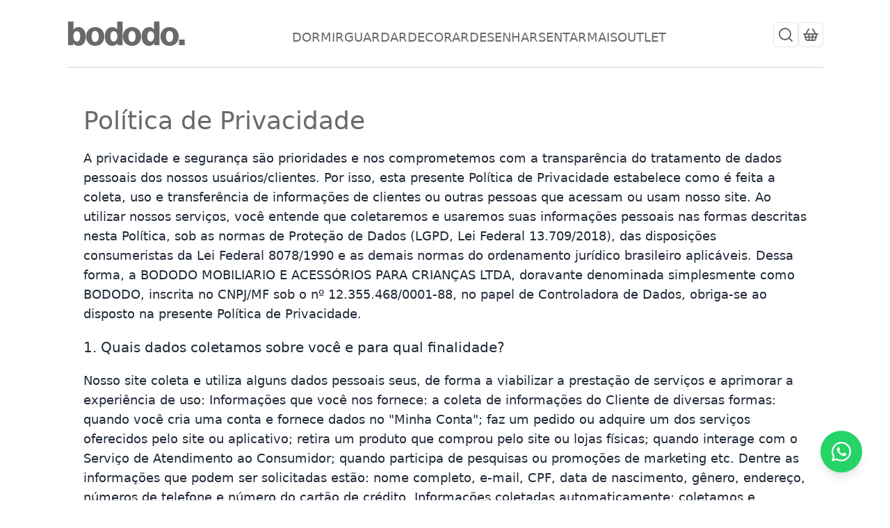

--- FILE ---
content_type: text/html; charset=utf-8
request_url: http://bododo.com.br/politica-de-privacidade
body_size: 22035
content:
<!DOCTYPE html><html lang="pt-BR"><head><meta charSet="utf-8"/><meta name="viewport" content="width=device-width, initial-scale=1"/><link rel="icon" href="/favicon.ico"/><link rel="stylesheet" href="https://use.typekit.net/igr0vgv.css"/><title>bododo. - Política de Privacidade</title><meta name="description" content="bododo. Somos uma marca de Mobiliário e acessórios para crianças de design."/><meta name="keywords" content="Cama alta, mesa, estante, móveis montessorianos, guarda brinquedo, espelhos, prateleira, trocador, mobiliario_para_criancas, bododo, loja_moveis_infantis, cama_infantil, beliche, cama_alta, treliche, mesa_infantil, estante_para_brinquedo, montessoriano, design, cama_solteiro, cama_com_bicama, _cama_de_ferro, cama_ferro_solteiro, mesa_desenhar_mesa_criança, escrivaninha, escrivaninha_evolutiva, escrivaninha_criança, cama_design, estante_para_criança, estante_brinquedos, cabideiros, prateleira"/><meta name="viewport" content="width=device-width, initial-scale=1.0"/><link rel="stylesheet" href="/assets/root-Rv11e-jT.css"/><link rel="preconnect" href="https://fonts.googleapis.com"/><link rel="preconnect" href="https://fonts.gstatic.com" crossorigin="anonymous"/><link rel="stylesheet" href="https://fonts.googleapis.com/css2?family=Inter:ital,opsz,wght@0,14..32,100..900;1,14..32,100..900&amp;display=swap"/></head><body class="font-text antialiased"><noscript><iframe src="https://www.googletagmanager.com/ns.html?id=GTM-PP38CC9" height="0" width="0" style="display:none;visibility:hidden" title="Google Tag Manager"></iframe></noscript><noscript><img height="1" width="1" style="display:none" src="https://www.facebook.com/tr?id=790302800308004&amp;ev=PageView&amp;noscript=1" alt=""/></noscript><div class="flex justify-center h-24"><div class="flex w-full container justify-between items-center py-6"><a class="flex justify-center items-end" data-discover="true" href="/"><h1 class="font-logo text-brand text-4xl md:text-5xl select-none leading-none text-center !font-logo !font-bold !tracking-tight">bododo.</h1></a><div class="hidden lg:flex text-sm md:text-lg items-end font-normal font-display gap-x-4 h-full leading-none text-brand justify-center pb-1"><a class="text-center" data-discover="true" href="/categorias/dormir">DORMIR</a><a class="text-center" data-discover="true" href="/categorias/guardar">GUARDAR</a><a class="text-center" data-discover="true" href="/categorias/decorar">DECORAR</a><a class="text-center" data-discover="true" href="/categorias/desenhar">DESENHAR</a><a class="text-center" data-discover="true" href="/categorias/sentar">SENTAR</a><a class="text-center" data-discover="true" href="/categorias/mais">MAIS</a><a class="text-center" data-discover="true" href="/categorias/outlet">OUTLET</a></div><div class="lg:hidden flex gap-x-2"><button class="inline-flex items-center justify-center whitespace-nowrap rounded-md text-sm font-medium transition-colors focus-visible:outline-none focus-visible:ring-1 focus-visible:ring-ring disabled:pointer-events-none disabled:opacity-50 border border-input bg-background hover:bg-accent hover:text-accent-foreground h-10 w-10 p-2" type="button" aria-haspopup="dialog" aria-expanded="false" aria-controls="radix-:Rad5:" data-state="closed"><svg width="24" height="24" viewBox="0 0 15 15" fill="none" xmlns="http://www.w3.org/2000/svg"><path d="M1.5 3C1.22386 3 1 3.22386 1 3.5C1 3.77614 1.22386 4 1.5 4H13.5C13.7761 4 14 3.77614 14 3.5C14 3.22386 13.7761 3 13.5 3H1.5ZM1 7.5C1 7.22386 1.22386 7 1.5 7H13.5C13.7761 7 14 7.22386 14 7.5C14 7.77614 13.7761 8 13.5 8H1.5C1.22386 8 1 7.77614 1 7.5ZM1 11.5C1 11.2239 1.22386 11 1.5 11H13.5C13.7761 11 14 11.2239 14 11.5C14 11.7761 13.7761 12 13.5 12H1.5C1.22386 12 1 11.7761 1 11.5Z" fill="currentColor" fill-rule="evenodd" clip-rule="evenodd"></path></svg></button><button class="inline-flex items-center justify-center whitespace-nowrap rounded-md text-sm font-medium transition-colors focus-visible:outline-none focus-visible:ring-1 focus-visible:ring-ring disabled:pointer-events-none disabled:opacity-50 border border-input bg-background hover:bg-accent hover:text-accent-foreground relative h-10 w-10 p-2" aria-label="Procurar"><svg xmlns="http://www.w3.org/2000/svg" width="24" height="24" viewBox="0 0 24 24" fill="none" stroke="currentColor" stroke-width="2" stroke-linecap="round" stroke-linejoin="round" class="lucide lucide-search" aria-hidden="true"><path d="m21 21-4.34-4.34"></path><circle cx="11" cy="11" r="8"></circle></svg></button><div class="fixed inset-0 z-50 pointer-events-none"><div class="fixed inset-0 bg-white transition-transform duration-300 ease-in-out h-fit translate-y-full" style="transform:translateY(-100%)"><div class="container mx-auto py-6"><div class="flex items-center justify-between gap-4"><form><input type="text" placeholder="Pesquisar..." class="flex-1 bg-transparent text-xl font-display text-brand outline-none placeholder:text-brand/50" value=""/></form><button class="inline-flex items-center justify-center whitespace-nowrap rounded-md text-sm font-medium transition-colors focus-visible:outline-none focus-visible:ring-1 focus-visible:ring-ring disabled:pointer-events-none disabled:opacity-50 border border-input bg-background hover:bg-accent hover:text-accent-foreground h-10 w-10 p-2"><svg xmlns="http://www.w3.org/2000/svg" width="24" height="24" viewBox="0 0 24 24" fill="none" stroke="currentColor" stroke-width="2" stroke-linecap="round" stroke-linejoin="round" class="lucide lucide-x h-6 w-6 text-brand" aria-hidden="true"><path d="M18 6 6 18"></path><path d="m6 6 12 12"></path></svg></button></div></div></div></div><button class="inline-flex items-center justify-center whitespace-nowrap rounded-md text-sm font-medium transition-colors focus-visible:outline-none focus-visible:ring-1 focus-visible:ring-ring disabled:pointer-events-none disabled:opacity-50 border border-input bg-background hover:bg-accent hover:text-accent-foreground relative h-10 w-10 p-2" aria-label="Carrinho"><svg xmlns="http://www.w3.org/2000/svg" width="24" height="24" viewBox="0 0 24 24" fill="none" stroke="currentColor" stroke-width="2" stroke-linecap="round" stroke-linejoin="round" class="lucide lucide-shopping-basket" aria-hidden="true"><path d="m15 11-1 9"></path><path d="m19 11-4-7"></path><path d="M2 11h20"></path><path d="m3.5 11 1.6 7.4a2 2 0 0 0 2 1.6h9.8a2 2 0 0 0 2-1.6l1.7-7.4"></path><path d="M4.5 15.5h15"></path><path d="m5 11 4-7"></path><path d="m9 11 1 9"></path></svg></button></div><div class="hidden lg:flex text-sm md:text-lg items-end font-normal font-display gap-x-4 h-full leading-none text-brand pb-1"><button class="inline-flex items-center justify-center whitespace-nowrap rounded-md text-sm font-medium transition-colors focus-visible:outline-none focus-visible:ring-1 focus-visible:ring-ring disabled:pointer-events-none disabled:opacity-50 border border-input bg-background hover:bg-accent hover:text-accent-foreground h-9 w-9 py-0 px-0" aria-label="Procurar"><svg xmlns="http://www.w3.org/2000/svg" width="24" height="24" viewBox="0 0 24 24" fill="none" stroke="currentColor" stroke-width="2" stroke-linecap="round" stroke-linejoin="round" class="lucide lucide-search" aria-hidden="true"><path d="m21 21-4.34-4.34"></path><circle cx="11" cy="11" r="8"></circle></svg></button><div class="fixed inset-0 z-50 pointer-events-none"><div class="fixed inset-0 bg-white transition-transform duration-300 ease-in-out h-fit translate-y-full" style="transform:translateY(-100%)"><div class="container mx-auto py-6"><div class="flex items-center justify-between gap-4"><form><input type="text" placeholder="Pesquisar..." class="flex-1 bg-transparent text-xl font-display text-brand outline-none placeholder:text-brand/50" value=""/></form><button class="inline-flex items-center justify-center whitespace-nowrap rounded-md text-sm font-medium transition-colors focus-visible:outline-none focus-visible:ring-1 focus-visible:ring-ring disabled:pointer-events-none disabled:opacity-50 border border-input bg-background hover:bg-accent hover:text-accent-foreground h-10 w-10 p-2"><svg xmlns="http://www.w3.org/2000/svg" width="24" height="24" viewBox="0 0 24 24" fill="none" stroke="currentColor" stroke-width="2" stroke-linecap="round" stroke-linejoin="round" class="lucide lucide-x h-6 w-6 text-brand" aria-hidden="true"><path d="M18 6 6 18"></path><path d="m6 6 12 12"></path></svg></button></div></div></div></div><button class="inline-flex items-center justify-center whitespace-nowrap rounded-md text-sm font-medium transition-colors focus-visible:outline-none focus-visible:ring-1 focus-visible:ring-ring disabled:pointer-events-none disabled:opacity-50 border border-input bg-background hover:bg-accent hover:text-accent-foreground h-9 w-9 py-0 px-0 relative" aria-label="Carrinho" type="button" aria-haspopup="dialog" aria-expanded="false" aria-controls="radix-:Rbd5:" data-state="closed"><svg xmlns="http://www.w3.org/2000/svg" width="24" height="24" viewBox="0 0 24 24" fill="none" stroke="currentColor" stroke-width="2" stroke-linecap="round" stroke-linejoin="round" class="lucide lucide-shopping-basket" aria-hidden="true"><path d="m15 11-1 9"></path><path d="m19 11-4-7"></path><path d="M2 11h20"></path><path d="m3.5 11 1.6 7.4a2 2 0 0 0 2 1.6h9.8a2 2 0 0 0 2-1.6l1.7-7.4"></path><path d="M4.5 15.5h15"></path><path d="m5 11 4-7"></path><path d="m9 11 1 9"></path></svg></button></div></div></div><div class="w-full grid place-items-center text-brand"><div class="container"><hr class="w-full border-gray-200 border-t-2 py-4"/><div class="container mx-auto p-6 text-gray-800"><span class="font-display text-2xl min-[500px]:text-4xl text-brand flex flex-col relative font-medium min-[360px]:text-4xl w-fit">Política de Privacidade</span><p class="my-5 text-lg font-normal">A privacidade e segurança são prioridades e nos comprometemos com a transparência do tratamento de dados pessoais dos nossos usuários/clientes. Por isso, esta presente Política de Privacidade estabelece como é feita a coleta, uso e transferência de informações de clientes ou outras pessoas que acessam ou usam nosso site. Ao utilizar nossos serviços, você entende que coletaremos e usaremos suas informações pessoais nas formas descritas nesta Política, sob as normas de Proteção de Dados (LGPD, Lei Federal 13.709/2018), das disposições consumeristas da Lei Federal 8078/1990 e as demais normas do ordenamento jurídico brasileiro aplicáveis. Dessa forma, a BODODO MOBILIARIO E ACESSÓRIOS PARA CRIANÇAS LTDA, doravante denominada simplesmente como BODODO, inscrita no CNPJ/MF sob o nº 12.355.468/0001-88, no papel de Controladora de Dados, obriga-se ao disposto na presente Política de Privacidade.</p><p class="my-5 text-xl font-medium">1. Quais dados coletamos sobre você e para qual finalidade?</p><p class="text-lg font-normal">Nosso site coleta e utiliza alguns dados pessoais seus, de forma a viabilizar a prestação de serviços e aprimorar a experiência de uso: Informações que você nos fornece: a coleta de informações do Cliente de diversas formas: quando você cria uma conta e fornece dados no &quot;Minha Conta&quot;; faz um pedido ou adquire um dos serviços oferecidos pelo site ou aplicativo; retira um produto que comprou pelo site ou lojas físicas; quando interage com o Serviço de Atendimento ao Consumidor; quando participa de pesquisas ou promoções de marketing etc. Dentre as informações que podem ser solicitadas estão: nome completo, e-mail, CPF, data de nascimento, gênero, endereço, números de telefone e número do cartão de crédito. Informações coletadas automaticamente: coletamos e armazenamos determinadas informações sempre que o Cliente interage conosco. Por exemplo, utilizamos cookies e obtemos informações quando seu navegador acessa o nosso site; quando você clica em anúncios, e-mails de parceiros e outros conteúdos fornecidos por nós em outros sites. Informações coletadas de outras fontes:</p><div class="my-5 text-lg font-normal"><p>· Fontes públicas (por exemplo, dados demográficos)</p><p>· Agências ou órgãos de crédito (por exemplo, relatórios de crédito/cheques)</p><p>· Provedores de dados (por exemplo, dados demográficos relacionados a anúncios publicitários on-line e com base nos interesses do Cliente)</p></div><p class="my-5 text-xl font-medium">2. Como coletamos os seus dados?</p><p class="text-lg font-normal">Nesse sentido, a coleta dos seus dados pessoais ocorre da seguinte forma:</p><div class="my-5 text-lg font-normal"><p>· Banco de Dados</p><p>· Cookies armazenados no navegador para melhorar a experiência</p><p>· Pixels para entender melhor o perfil do nosso público</p><p>· Campanhas Marketing em Geral</p></div><p class="my-5 text-lg font-normal">2.1. Consentimento</p><p class="my-5 text-lg font-normal">É a partir do seu consentimento que tratamos os seus dados pessoais. O consentimento é a manifestação livre, informada e inequívoca pela qual você nos autoriza a tratar seus dados. Assim, em consonância com a Lei Geral de Proteção de Dados, seus dados só serão coletados, tratados e armazenados mediante prévio e expresso consentimento.</p><p class="my-5 text-lg font-normal">O seu consentimento será obtido de forma específica para cada finalidade acima descrita, evidenciando o compromisso de transparência e boa-fé para com seus usuários/clientes, seguindo as regulações legislativas pertinentes. Ao utilizar nossos serviços da e fornecer seus dados pessoais, você está ciente e consentindo com as disposições desta Política de Privacidade, além de conhecer seus direitos e como exercê-los. A qualquer tempo e sem nenhum custo, você poderá revogar seu consentimento. É importante destacar que a revogação do consentimento para o tratamento dos dados pode implicar a impossibilidade da performance adequada de alguma funcionalidade do site que dependa da operação. Tais consequências serão informadas previamente.</p><p class="my-5 text-xl font-medium">3. Quais são os seus direitos?</p><p class="my-5 text-lg font-normal">Asseguramos nossos usuários/clientes seus direitos de titular previstos no artigo 18 da Lei Geral de Proteção de Dados. Dessa forma, você pode, de maneira gratuita e a qualquer tempo:</p><div class="my-5 text-lg font-normal"><p>· Confirmar a existência de tratamento de dados, de maneira simplificada ou em formato claro e completo.</p><p>· Acessar seus dados, podendo solicitá-los em uma cópia legível sob forma impressa ou por meio eletrônico, seguro e idôneo.</p><p>· Corrigir seus dados, ao solicitar a edição, correção ou atualização destes.</p><p>· Limitar seus dados quando desnecessários, excessivos ou tratados em desconformidade com a legislação através da anonimização, bloqueio ou eliminação.</p><p>· Solicitar a portabilidade de seus dados, através de um relatório de dados cadastrais que trata a seu respeito.</p><p>· Eliminar seus dados tratados a partir de seu consentimento, exceto nos casos previstos em lei.</p><p>· Revogar seu consentimento, desautorizando o tratamento de seus dados.</p><p>· Informar-se sobre a possibilidade de não fornecer seu consentimento e sobre as consequências da negativa.</p></div><p class="my-5 text-xl font-medium">4. Como você pode exercer seus direitos de titular?</p><p class="my-5 text-lg font-normal">Você pode exercer seus direitos acessando a seção &quot;Atendimento&quot;, disponível no em nosso site. Além disso, pode entrar em contato pelo canais de atendimento informados no rodapé do nosso site. Para mudar suas preferências em relação às notificações (incluindo as comunicações de marketing), a qualquer momento, você pode acessar &quot;Minha Conta&quot;. Se não quiser receber nossas comunicações de marketing, também pode cancelar a assinatura clicando no link enviado junto com o e-mail do marketing. De forma a garantir a sua correta identificação como titular dos dados pessoais objeto da solicitação, é possível que solicitemos documentos ou demais comprovações que possam comprovar sua identidade. Nessa hipótese, você será informado previamente.</p><p class="my-5 text-xl font-medium">5. Como e por quanto tempo seus dados serão armazenados?</p><p class="my-5 text-lg font-normal">Seus dados pessoais coletados e serão utilizados e armazenados durante o tempo necessário para a prestação do serviço ou para que as finalidades elencadas na presente Política de Privacidade sejam atingidas, considerando os direitos dos titulares dos dados e dos controladores. De modo geral, seus dados serão mantidos enquanto a relação contratual entre a gente e você perdurar. Findado o período de armazenamento dos dados pessoais, estes serão excluídos de nossas bases de dados ou anonimizados, ressalvadas as hipóteses legalmente previstas no artigo 16 lei geral de proteção de dados, a saber:</p><div class="my-5 text-lg font-normal"><p>I – cumprimento de obrigação legal ou regulatória pelo controlador;</p><p>II – estudo por órgão de pesquisa, garantida, sempre que possível, a anonimização dos dados pessoais;</p><p>III – transferência a terceiro, desde que respeitados os requisitos de tratamento de dados dispostos nesta Lei; ou</p><p>IV – uso exclusivo do controlador, vedado seu acesso por terceiro, e desde que anonimizados os dados.</p></div><p class="my-5 text-lg font-normal">Isto é, informações pessoais sobre você que sejam imprescindíveis para o cumprimento de determinações legais, judiciais e administrativas e/ou para o exercício do direito de defesa em processos judiciais e administrativos serão mantidas, a despeito da exclusão dos demais dados.</p><p class="my-5 text-lg font-normal">O armazenamento de dados coletados, reflete o nosso compromisso com a segurança e privacidade dos seus dados. Empregamos medidas e soluções técnicas de proteção aptas a garantir a confidencialidade, integridade e inviolabilidade dos seus dados. Além disso, também contamos com medidas de segurança apropriadas aos riscos e com controle de acesso às informações armazenadas.</p><p class="my-5 text-xl font-medium">6. O que fazemos para manter seus dados seguros?</p><p class="my-5 text-lg font-normal">Para mantermos suas informações pessoais seguras, usamos ferramentas físicas, eletrônicas e gerenciais orientadas para a proteção da sua privacidade. Aplicamos essas ferramentas levando em consideração a natureza dos dados pessoais coletados, o contexto e a finalidade do tratamento e os riscos que eventuais violações gerariam para os direitos e liberdades do titular dos dados coletados e tratados. Entre as medidas que adotamos, destacamos as seguintes:</p><div class="my-5 text-lg font-normal"><p>· Apenas pessoas autorizadas têm acesso a seus dados pessoais</p><p>· O acesso a seus dados pessoais é feito somente após o compromisso de confidencialidade</p><p>· Seus dados pessoais são armazenados em ambiente seguro e idôneo.</p></div><p class="my-5 text-lg font-normal">Nos comprometemos a adotar as melhores posturas para evitar incidentes de segurança. Contudo, é necessário destacar que nenhuma página virtual é inteiramente segura e livre de riscos. É possível que, apesar de todos os nossos protocolos de segurança, problemas de culpa exclusivamente de terceiros ocorram, como ataques cibernéticos de hackers, ou também em decorrência da negligência ou imprudência do próprio usuário/cliente. Em caso de incidentes de segurança que possa gerar risco ou dano relevante para você ou qualquer um de nossos usuários/clientes, comunicaremos aos afetados e a Autoridade Nacional de Proteção de Dados sobre o ocorrido, em consonância com as disposições da Lei Geral de Proteção de Dados.</p><p class="my-5 text-xl font-medium">7. Com quem seus dados podem ser compartilhados?</p><p class="my-5 text-lg font-normal">Tendo em vista a preservação de sua privacidade, não compartilharemos seus dados pessoais com nenhum terceiro não autorizado.</p><p class="my-5 text-lg font-normal">Seus dados poderão ser compartilhados com nossos parceiros comerciais. Estes recebem seus dados apenas na medida do necessário para a prestação dos serviços contratados e nossos contratos são orientados pelas normas de proteção de dados do ordenamento jurídico brasileiro. Todavia, nossos parceiros têm suas próprias Políticas de Privacidade, que podem divergir desta. Caso necessário pode ser solicitado a nossa equipe de atendimento. Além disso, também existem outras hipóteses em que seus dados poderão ser compartilhados, que são:</p><div class="my-5 text-lg font-normal"><p>I – Determinação legal, requerimento, requisição ou ordem judicial, com autoridades judiciais, administrativas ou governamentais competentes.</p><p>II – Caso de movimentações societárias, como fusão, aquisição e incorporação, de forma automática</p><p>III – Proteção dos direitos da nossa instituição em qualquer tipo de conflito, inclusive os de teor judicial.</p></div><p class="my-5 text-lg font-normal">7.1. Transferência internacional de dados</p><p class="my-5 text-lg font-normal">Alguns dos terceiros com quem compartilhamos seus dados podem ser localizados ou ou possuir instalações localizadas em países estrangeiros. Nessas condições, de toda forma, seus dados pessoais estarão sujeitos à Lei Geral de Proteção de Dados e às demais legislações brasileiras de proteção de dados Nesse sentido, nos comprometemos a sempre adotar eficientes padrões de segurança cibernética e de proteção de dados, nos melhores esforços de garantir e cumprir as exigências legislativas. Ao concordar com essa Política de Privacidade, você concorda com esse compartilhamento, que se dará conforme as finalidades descritas no presente instrumento.</p><p class="my-5 text-xl font-medium">8. Cookies ou dados de navegação</p><p class="my-5 text-lg font-normal">Fazemos uso de Cookies, que são arquivos de texto enviados pela plataforma ao seu computador e que nele se armazenam, que contém informações relacionadas à navegação do site. Em suma, os Cookies são utilizados para aprimorar a experiência de uso. Ao acessar nosso site e consentir com o uso de Cookies, você manifesta conhecer e aceitar a utilização de um sistema de coleta de dados de navegação com o uso de Cookies em seu dispositivo. Utilizamos cookies, pixels e outras tecnologias (coletivamente, &quot;Cookies&quot;) para reconhecer seu navegador ou dispositivo, aprender mais sobre seus interesses, fornecer recursos e serviços essenciais e também para:</p><div class="my-5 text-lg font-normal"><p>- acompanhar suas preferências para enviar somente anúncios de seu interesse. Você pode definir suas preferências por meio de sua conta;</p><p>- acompanhar os itens armazenados no seu carrinho de compras;</p><p>- realização de pesquisas e diagnósticos para melhorar o conteúdo, produtos e serviços;</p><p>- impedir atividades fraudulentas;</p><p>- melhorar a segurança.</p></div><p class="my-5 text-lg font-normal">Você pode, a qualquer tempo e sem nenhum custo, alterar as permissões, bloquear ou recusar os Cookies. Todavia, a revogação do consentimento de determinados Cookies pode inviabilizar o funcionamento correto de alguns recursos da plataforma. Para gerenciar os cookies do seu navegador, basta fazê-lo diretamente nas configurações do navegador, na área de gestão de Cookies. Você pode acessar tutoriais sobre o tema clicando diretamente nos links abaixo:</p><p class="text-lg font-medium">Se você usa o<!-- --> <a class="underline" href="https://support.mozilla.org/pt-BR/kb/gerencie-configuracoes-de-armazenamento-local-de-s">Firefox.</a></p><p class="text-lg font-medium">Se você usa o<!-- --> <a class="underline" href="https://support.apple.com/pt-br/guide/safari/sfri11471/mac">Safari.</a></p><p class="text-lg font-medium">Se você usa o<!-- --> <a class="underline" href="https://support.google.com/chrome/answer/95647?co=GENIE.Platform%3DDesktop&amp;oco=1&amp;hl=pt-BR">Google Chrome.</a></p><p class="text-lg font-medium">Se você usa o<!-- --> <a class="underline" href="https://support.microsoft.com/pt-br/windows/gerenciar-cookies-no-microsoft-edge-exibir-permitir-bloquear-excluir-e-usar-168dab11-0753-043d-7c16-ede5947fc64d">Microsoft Edge.</a></p><p class="text-lg font-medium">Se você usa o<!-- --> <a class="underline" href="https://help.opera.com/en/latest/web-preferences/#cookies">Opera.</a></p><p class="my-5 text-xl font-medium">9. Alteração desta Política de Privacidade</p><p class="my-5 text-lg font-normal">A atual versão da Política de Privacidade foi formulada e atualizada pela última vez em: 05 de Maio de 2021 Reservamos o direito de modificar essa Política de Privacidade a qualquer tempo, principalmente em função da adequação a eventuais alterações feitas em nosso site ou em âmbito legislativo. Recomendamos que você a revise com frequência. Eventuais alterações entrarão em vigor a partir de sua publicação em nosso site e sempre lhe notificaremos acerca das mudanças ocorridas. Ao utilizar nossos serviços e fornecer seus dados pessoais após tais modificações, você as consente.</p><p class="my-5 text-xl font-medium">10. Responsabilidade</p><p class="my-5 text-lg font-normal">Prevemos a responsabilidade dos agentes que atuam nos processos de tratamento de dados, em conformidade com os artigos 42 ao 45 da Lei Geral de Proteção de Dados. Nos comprometemos em manter esta Política de Privacidade atualizada, observando suas disposições e zelando por seu cumprimento. Além disso, também assumimos o compromisso de buscar condições técnicas e organizativas seguramente aptas a proteger todo o processo de tratamento de dados. Caso a Autoridade Nacional de Proteção de Dados exija a adoção de providências em relação ao tratamento de dados realizado, comprometemo-nos a segui-las.</p><p class="my-5 text-lg font-normal">10.1 Isenção de responsabilidade</p><div class="text-lg font-normal"><p class="mt-5">Conforme mencionado no Tópico 6, embora adotemos elevados padrões de segurança a fim de evitar incidentes, não há nenhuma página virtual inteiramente livre de riscos. Nesse sentido, não nos responsabilizamos por:</p><p>I – Quaisquer consequências decorrentes da negligência, imprudência ou imperícia dos usuários em relação a seus dados individuais. Garantimos e nos responsabilizamos apenas pela segurança dos processos de tratamento de dados e do cumprimento das finalidades descritas no presente instrumento.</p><p class="mt-5">Destacamos que a responsabilidade em relação à confidencialidade dos dados de acesso é do usuário.</p><p>II – Ações maliciosas de terceiros, como ataques de hackers, exceto se comprovada conduta culposa ou deliberada.</p><p class="mt-5">Destacamos que em caso de incidentes de segurança que possam gerar risco ou dano relevante para você ou qualquer um de nossos usuários/clientes, comunicaremos aos afetados e a Autoridade Nacional de Proteção de Dados sobre o ocorrido e cumpriremos as providências necessárias.</p><p>III – Inveracidade das informações inseridas pelo usuário/cliente nos registros necessários para a utilização dos nossos serviços; quaisquer consequências decorrentes de informações falsas ou inseridas de má-fé são de inteiramente responsabilidade do usuário/cliente.</p></div><p class="my-5 text-xl font-medium">11. Encarregado de Proteção de Dados</p><p class="my-5 text-lg font-normal">Disponibilizamos um canal direto para que você possa entrar em contato conosco para exercer seus direitos de titular. O encarregado da proteção de dados é o responsável escolhido para atuar como canal de comunicação entre o controlador, os titulares dos dados e a Autoridade Nacional de Proteção de Dados (ANPD). Qualquer dúvida sobre tratamento de dados pessoais poderá ser encaminhada através do nosso formulário de contato clicando aqui.</p><p class="my-5 text-lg font-normal">Caso tenha dúvidas sobre esta Política de Privacidade ou sobre os dados pessoais que tratamos, pedimos que entre em contato conosco através do canal acima.</p><div class="my-16 flex flex-col justify-center items-center"><p class="text-3xl font-medium text-stone-600">Siga-nos no Instagram</p><a class="inline-flex items-center justify-center text-center gap-2 px-3 py-2 text-gray-700 hover:text-gray-900 transition-colors" rel="noopener noreferrer" href="https://instagram.com/bodododesign" target="_blank"><svg xmlns="http://www.w3.org/2000/svg" width="24" height="24" viewBox="0 0 24 24" fill="none" stroke="currentColor" stroke-width="2" stroke-linecap="round" stroke-linejoin="round" class="lucide lucide-instagram w-7 h-7" aria-hidden="true"><rect width="20" height="20" x="2" y="2" rx="5" ry="5"></rect><path d="M16 11.37A4 4 0 1 1 12.63 8 4 4 0 0 1 16 11.37z"></path><line x1="17.5" x2="17.51" y1="6.5" y2="6.5"></line></svg><span class="font-normal text-2xl hover:text-gray-900">@bodododesign</span></a></div></div></div></div><a href="https://api.whatsapp.com/send?phone=5511952190075&amp;text=Olá, vim pelo site da bododo." class="fixed w-[60px] h-[60px] bottom-10 right-10 bg-[#25d366] text-white rounded-full text-center text-[30px] shadow-lg z-[100] flex items-center justify-center hover:bg-[#20ba5a] transition-colors" target="_blank" rel="noopener noreferrer" aria-label="Fale conosco no WhatsApp"><svg class="w-7 h-7" fill="currentColor" viewBox="0 0 24 24"><path d="M20.52 3.48A11.93 11.93 0 0 0 12 0C5.37 0 0 5.37 0 12c0 2.11.55 4.16 1.6 5.97L0 24l6.18-1.62A11.93 11.93 0 0 0 12 24c6.63 0 12-5.37 12-12 0-3.19-1.24-6.19-3.48-8.52zM12 22c-1.85 0-3.68-.5-5.26-1.44l-.38-.22-3.67.96.98-3.58-.25-.37A9.94 9.94 0 0 1 2 12c0-5.52 4.48-10 10-10s10 4.48 10 10-4.48 10-10 10zm5.2-7.8c-.28-.14-1.65-.81-1.9-.9-.25-.09-.43-.14-.61.14-.18.28-.7.9-.86 1.08-.16.18-.32.2-.6.07-.28-.14-1.18-.44-2.25-1.4-.83-.74-1.39-1.65-1.55-1.93-.16-.28-.02-.43.12-.57.13-.13.28-.34.42-.51.14-.17.18-.29.28-.48.09-.19.05-.36-.02-.5-.07-.14-.61-1.47-.84-2.01-.22-.53-.45-.46-.61-.47-.16-.01-.35-.01-.54-.01-.19 0-.5.07-.76.34-.26.27-1 1-.98 2.43.02 1.43 1.03 2.81 1.18 3.01.15.2 2.03 3.1 4.93 4.23.69.28 1.23.45 1.65.58.69.22 1.32.19 1.81.12.55-.08 1.65-.67 1.88-1.32.23-.65.23-1.2.16-1.32-.07-.12-.25-.19-.53-.33z"></path></svg></a><footer class="bg-stone-600 text-white pb-12 pt-6 w-full flex justify-center"><div class="container"><div class="w-full flex flex-col items-center sm:flex-row sm:justify-between md:items-end pb-5"><h1 class="text-6xl sm:text-5xl md:text-6xl translate-y-[6px] max-sm:mb-6 sm:mr-8 !font-logo !font-bold !tracking-tight">bododo.</h1><div class="flex flex-col"><h3 class="text-xl mb-4 text-center sm:mb-2 sm:text-right font-medium">Seja um cliente especial</h3><form class="flex flex-col md:flex-row gap-2 text-black"><div class="space-y-2"><input class="caret-brand text-[15px] font-medium flex rounded-md bg-gray-100 px-3 py-1 transition-colors file:border-0 file:bg-transparent file:text-sm file:font-medium file:text-foreground placeholder:text-muted-foreground focus-visible:outline-none focus-visible:ring-2 focus-visible:ring-brand disabled:cursor-not-allowed disabled:opacity-50 leading-none w-full md:max-w-48 h-9 font-regular" placeholder="Nome" name="name" id=":R6hj5:-form-item" aria-describedby=":R6hj5:-form-item-description" aria-invalid="false" value=""/></div><div class="space-y-2"><input class="caret-brand text-[15px] font-medium flex rounded-md bg-gray-100 px-3 py-1 transition-colors file:border-0 file:bg-transparent file:text-sm file:font-medium file:text-foreground placeholder:text-muted-foreground focus-visible:outline-none focus-visible:ring-2 focus-visible:ring-brand disabled:cursor-not-allowed disabled:opacity-50 leading-none w-full md:max-w-48 h-9 font-regular" placeholder="Fone" name="phone" id=":Rahj5:-form-item" aria-describedby=":Rahj5:-form-item-description" aria-invalid="false" value=""/></div><div class="space-y-2"><input class="caret-brand text-[15px] font-medium flex rounded-md bg-gray-100 px-3 py-1 transition-colors file:border-0 file:bg-transparent file:text-sm file:font-medium file:text-foreground placeholder:text-muted-foreground focus-visible:outline-none focus-visible:ring-2 focus-visible:ring-brand disabled:cursor-not-allowed disabled:opacity-50 leading-none w-full md:max-w-48 h-9 font-regular" placeholder="E-mail" name="email" id=":Rehj5:-form-item" aria-describedby=":Rehj5:-form-item-description" aria-invalid="false" value=""/></div><button class="inline-flex items-center justify-center whitespace-nowrap rounded-md text-sm font-medium focus-visible:outline-none focus-visible:ring-1 focus-visible:ring-ring disabled:pointer-events-none disabled:opacity-50 bg-white text-brand hover:ring-2 hover:ring-brand transition-all px-4 py-2 w-full md:w-16 h-9 font-regular" type="submit">Enviar</button></form></div></div><hr class="mt-4 mb-8 border-stone-500"/><div class="grid grid-cols-1 sm:grid-cols-2 md:grid-cols-3 lg:grid-cols-4 gap-x-4 gap-y-6 mb-8 justify"><div class="max-sm:w-full"><h3 class="text-xl font-display font-medium mb-2">Navegação</h3><ul class="space-y-2 font-normal"><li><a class="hover:underline" data-discover="true" href="/categorias/dormir">Dormir</a></li><li><a class="hover:underline" data-discover="true" href="/categorias/guardar">Guardar</a></li><li><a class="hover:underline" data-discover="true" href="/categorias/decorar">Decorar</a></li><li><a class="hover:underline" data-discover="true" href="/categorias/desenhar">Desenhar</a></li><li><a class="hover:underline" data-discover="true" href="/categorias/sentar">Sentar</a></li><li><a class="hover:underline" data-discover="true" href="/categorias/mais">Mais</a></li><li><a class="hover:underline" data-discover="true" href="/categorias/outlet">Outlet</a></li></ul></div><div class="max-sm:w-full"><h3 class="text-xl font-display font-medium mb-2">Institucional</h3><ul class="space-y-2 font-normal"><li><a href="/contato" class="hover:underline">Contato</a></li><li><a href="/trocas-e-devolucoes" class="hover:underline">Trocas e Devoluções</a></li><li><a href="/politica-de-privacidade" class="hover:underline">Política de Privacidade</a></li><li><a href="/sustentabilidade" class="hover:underline">Sustentabilidade</a></li></ul></div><div class="max-sm:w-full max-sm:flex max-sm:flex-col"><h3 class="text-xl font-display font-medium mb-2">Onde comprar?</h3><ul class=" font-normal sm:items-start justify-center flex flex-col sm:justify-between flex-wrap gap-4"><li class="flex items-start"><svg xmlns="http://www.w3.org/2000/svg" width="24" height="24" viewBox="0 0 24 24" fill="none" stroke="currentColor" stroke-width="2" stroke-linecap="round" stroke-linejoin="round" class="lucide lucide-phone w-4 h-4 mr-2" aria-hidden="true"><path d="M13.832 16.568a1 1 0 0 0 1.213-.303l.355-.465A2 2 0 0 1 17 15h3a2 2 0 0 1 2 2v3a2 2 0 0 1-2 2A18 18 0 0 1 2 4a2 2 0 0 1 2-2h3a2 2 0 0 1 2 2v3a2 2 0 0 1-.8 1.6l-.468.351a1 1 0 0 0-.292 1.233 14 14 0 0 0 6.392 6.384"></path></svg><div class="flex flex-col"><a class="underline decoration-gray-300" href="https://wa.me/5511952190075">(11) 95219-0075</a></div></li><li class="flex items-start font-medium"><svg xmlns="http://www.w3.org/2000/svg" width="24" height="24" viewBox="0 0 24 24" fill="none" stroke="currentColor" stroke-width="2" stroke-linecap="round" stroke-linejoin="round" class="lucide lucide-clock w-4 h-4 mr-2" aria-hidden="true"><circle cx="12" cy="12" r="10"></circle><polyline points="12 6 12 12 16 14"></polyline></svg>Segunda a sexta<br/>9h às 12h | 14-18h</li><li class="flex max-sm:max-w-64"><svg xmlns="http://www.w3.org/2000/svg" width="24" height="24" viewBox="0 0 24 24" fill="none" stroke="currentColor" stroke-width="2" stroke-linecap="round" stroke-linejoin="round" class="lucide lucide-map-pin w-4 h-4 mr-2" aria-hidden="true"><path d="M20 10c0 4.993-5.539 10.193-7.399 11.799a1 1 0 0 1-1.202 0C9.539 20.193 4 14.993 4 10a8 8 0 0 1 16 0"></path><circle cx="12" cy="10" r="3"></circle></svg><div class="flex flex-col max-sm:items-center"><span class="font-medium">deezign.kids</span><a class="underline decoration-gray-300 text-wrap w-44 block" href="https://maps.app.goo.gl/jrcR3NxcgmLE4E5K9">Rua Mateus Grou 370 - Pinheiros</a></div></li></ul></div><div class="max-sm:w-full"><h3 class="text-xl font-display font-medium mb-2">Suporte</h3><li class="flex items-start"><svg xmlns="http://www.w3.org/2000/svg" width="24" height="24" viewBox="0 0 24 24" fill="none" stroke="currentColor" stroke-width="2" stroke-linecap="round" stroke-linejoin="round" class="lucide lucide-phone w-4 h-4 mr-2" aria-hidden="true"><path d="M13.832 16.568a1 1 0 0 0 1.213-.303l.355-.465A2 2 0 0 1 17 15h3a2 2 0 0 1 2 2v3a2 2 0 0 1-2 2A18 18 0 0 1 2 4a2 2 0 0 1 2-2h3a2 2 0 0 1 2 2v3a2 2 0 0 1-.8 1.6l-.468.351a1 1 0 0 0-.292 1.233 14 14 0 0 0 6.392 6.384"></path></svg><div class="flex flex-col"><a class="underline decoration-gray-300" href="https://wa.me/5511952190075">(11) 95219-0075</a><br/><a class="underline decoration-gray-300" href="tel:1130905400">(11) 3090-5400</a></div></li></div><div class="max-sm:w-full"><h3 class="text-xl font-display font-medium mb-2">Formas de Pagamento</h3><div class="flex flex-wrap gap-2"><img src="[data-uri]" alt="Visa" class="h-8 w-12 rounded-lg"/><img src="[data-uri]" alt="Mastercard" class="h-8 w-12 rounded-lg"/><img src="[data-uri]" alt="Elo" class="h-8 w-12 rounded-lg"/><img src="[data-uri]" alt="Hipercard" class="h-8 w-12 rounded-lg"/><img src="[data-uri]" alt="Pix" class="h-8 w-12 bg-white rounded-sm"/><img src="[data-uri]" alt="Boleto" class="h-8 w-12"/></div></div></div><hr class="border-stone-500 my-8"/><div class="border-t border-stone-600"><p class="text-lg font-normal font-display text-stone-200 text-center">©2025. bododo. | design infantil - mobiliário e acessórios. Todos os direitos reservados.</p></div></div></footer><div role="region" aria-label="Notifications (F8)" tabindex="-1" style="pointer-events:none"><ol tabindex="-1" class="fixed top-0 z-[100] flex max-h-screen w-full flex-col-reverse p-4 sm:bottom-0 sm:right-0 sm:top-auto sm:flex-col md:max-w-[420px]"></ol></div><script type="33c7d022bfcf453c6fb7707c-text/javascript">((STORAGE_KEY, restoreKey) => {
      if (!window.history.state || !window.history.state.key) {
        let key = Math.random().toString(32).slice(2);
        window.history.replaceState({
          key
        }, "");
      }
      try {
        let storedY = JSON.parse(sessionStorage.getItem(STORAGE_KEY) || "{}")[restoreKey || window.history.state.key];
        if (typeof storedY === "number")
          window.scrollTo(0, storedY);
      } catch (error) {
        console.error(error);
        sessionStorage.removeItem(STORAGE_KEY);
      }
    })("positions", null)</script><link rel="modulepreload" href="/assets/entry.client-Df0z_My5.js"/><link rel="modulepreload" href="/assets/components-DFNUzFO7.js"/><link rel="modulepreload" href="/assets/utils-DLI9A-KP.js"/><link rel="modulepreload" href="/assets/scroll-area-Bc5RfILn.js"/><link rel="modulepreload" href="/assets/button-BnuoDL72.js"/><link rel="modulepreload" href="/assets/react-icons.esm-DAmdiJtu.js"/><link rel="modulepreload" href="/assets/phone-CLbc9w7_.js"/><link rel="modulepreload" href="/assets/index-CIySVW_2.js"/><link rel="modulepreload" href="/assets/index-Dx6s3vUR.js"/><link rel="modulepreload" href="/assets/tooltip-DlgZHlSd.js"/><link rel="modulepreload" href="/assets/format-zo56Tsx1.js"/><link rel="modulepreload" href="/assets/message-circle-warning-DlujZARb.js"/><link rel="modulepreload" href="/assets/root-BA7QGIss.js"/><link rel="modulepreload" href="/assets/InstagramDisplay-DElgyIVX.js"/><link rel="modulepreload" href="/assets/Underlined-7q1eyyyU.js"/><link rel="modulepreload" href="/assets/instagram-BEB2fHvg.js"/><link rel="modulepreload" href="/assets/politica-de-privacidade-DhnRwN1R.js"/><script type="33c7d022bfcf453c6fb7707c-text/javascript">window.__remixContext = {"basename":"/","future":{"v3_fetcherPersist":true,"v3_relativeSplatPath":true,"v3_throwAbortReason":true,"v3_routeConfig":false,"v3_singleFetch":true,"v3_lazyRouteDiscovery":true,"unstable_optimizeDeps":false},"isSpaMode":false};window.__remixContext.stream = new ReadableStream({start(controller){window.__remixContext.streamController = controller;}}).pipeThrough(new TextEncoderStream());</script><script type="33c7d022bfcf453c6fb7707c-module" async="">;
import * as route0 from "/assets/root-BA7QGIss.js";
import * as route1 from "/assets/politica-de-privacidade-DhnRwN1R.js";
window.__remixManifest = {
  "entry": {
    "module": "/assets/entry.client-Df0z_My5.js",
    "imports": [
      "/assets/components-DFNUzFO7.js"
    ],
    "css": []
  },
  "routes": {
    "root": {
      "id": "root",
      "path": "",
      "hasAction": false,
      "hasLoader": false,
      "hasClientAction": false,
      "hasClientLoader": false,
      "hasErrorBoundary": false,
      "module": "/assets/root-BA7QGIss.js",
      "imports": [
        "/assets/components-DFNUzFO7.js",
        "/assets/utils-DLI9A-KP.js",
        "/assets/scroll-area-Bc5RfILn.js",
        "/assets/button-BnuoDL72.js",
        "/assets/react-icons.esm-DAmdiJtu.js",
        "/assets/phone-CLbc9w7_.js",
        "/assets/index-CIySVW_2.js",
        "/assets/index-Dx6s3vUR.js",
        "/assets/tooltip-DlgZHlSd.js",
        "/assets/format-zo56Tsx1.js",
        "/assets/message-circle-warning-DlujZARb.js"
      ],
      "css": [
        "/assets/root-Rv11e-jT.css"
      ]
    },
    "routes/politica-de-privacidade": {
      "id": "routes/politica-de-privacidade",
      "parentId": "root",
      "path": "politica-de-privacidade",
      "hasAction": false,
      "hasLoader": false,
      "hasClientAction": false,
      "hasClientLoader": false,
      "hasErrorBoundary": false,
      "module": "/assets/politica-de-privacidade-DhnRwN1R.js",
      "imports": [
        "/assets/components-DFNUzFO7.js",
        "/assets/InstagramDisplay-DElgyIVX.js",
        "/assets/Underlined-7q1eyyyU.js",
        "/assets/instagram-BEB2fHvg.js",
        "/assets/utils-DLI9A-KP.js"
      ],
      "css": []
    },
    "routes/_index": {
      "id": "routes/_index",
      "parentId": "root",
      "index": true,
      "hasAction": false,
      "hasLoader": true,
      "hasClientAction": false,
      "hasClientLoader": false,
      "hasErrorBoundary": false,
      "module": "/assets/_index-ox-qwFz6.js",
      "imports": [
        "/assets/components-DFNUzFO7.js",
        "/assets/BusinessInfo-mqtfsSzd.js",
        "/assets/utils-DLI9A-KP.js",
        "/assets/format-zo56Tsx1.js",
        "/assets/ProductCard-DNroI3Sw.js",
        "/assets/Underlined-7q1eyyyU.js",
        "/assets/button-BnuoDL72.js",
        "/assets/card-BCSgCT_5.js"
      ],
      "css": []
    }
  },
  "url": "/assets/manifest-fb224c15.js",
  "version": "fb224c15"
};
window.__remixRouteModules = {"root":route0,"routes/politica-de-privacidade":route1};

import("/assets/entry.client-Df0z_My5.js");</script><script src="/cdn-cgi/scripts/7d0fa10a/cloudflare-static/rocket-loader.min.js" data-cf-settings="33c7d022bfcf453c6fb7707c-|49" defer></script><script defer src="https://static.cloudflareinsights.com/beacon.min.js/vcd15cbe7772f49c399c6a5babf22c1241717689176015" integrity="sha512-ZpsOmlRQV6y907TI0dKBHq9Md29nnaEIPlkf84rnaERnq6zvWvPUqr2ft8M1aS28oN72PdrCzSjY4U6VaAw1EQ==" data-cf-beacon='{"version":"2024.11.0","token":"5b6066adbb114295a8962f5f03ed37b5","r":1,"server_timing":{"name":{"cfCacheStatus":true,"cfEdge":true,"cfExtPri":true,"cfL4":true,"cfOrigin":true,"cfSpeedBrain":true},"location_startswith":null}}' crossorigin="anonymous"></script>
</body></html><!--$--><script type="33c7d022bfcf453c6fb7707c-text/javascript">window.__remixContext.streamController.enqueue("[{\"_1\":2,\"_5\":-5,\"_6\":-5},\"loaderData\",{\"_3\":-5,\"_4\":-5},\"root\",\"routes/politica-de-privacidade\",\"actionData\",\"errors\"]\n");</script><!--$--><script type="33c7d022bfcf453c6fb7707c-text/javascript">window.__remixContext.streamController.close();</script><!--/$--><!--/$-->

--- FILE ---
content_type: application/javascript; charset=UTF-8
request_url: http://bododo.com.br/assets/format-zo56Tsx1.js
body_size: 205
content:
const t=new Intl.NumberFormat("pt-BR",{style:"currency",currency:"BRL",minimumFractionDigits:0,maximumFractionDigits:0,useGrouping:!0,roundingMode:"ceil"});function i(r){return t.format(r)}export{i as f};


--- FILE ---
content_type: application/javascript; charset=utf-8
request_url: http://bododo.com.br/ph-rl-bdd/array/phc_fzA2pjdBzlYZBpwLaEqCDb0s0brCYV9SrHIWmZIzKG9/config.js
body_size: 628
content:
(function() {
  window._POSTHOG_REMOTE_CONFIG = window._POSTHOG_REMOTE_CONFIG || {};
  window._POSTHOG_REMOTE_CONFIG['phc_fzA2pjdBzlYZBpwLaEqCDb0s0brCYV9SrHIWmZIzKG9'] = {
    config: {"token": "phc_fzA2pjdBzlYZBpwLaEqCDb0s0brCYV9SrHIWmZIzKG9", "supportedCompression": ["gzip", "gzip-js"], "hasFeatureFlags": false, "captureDeadClicks": false, "capturePerformance": {"network_timing": true, "web_vitals": true, "web_vitals_allowed_metrics": null}, "autocapture_opt_out": false, "autocaptureExceptions": false, "analytics": {"endpoint": "/i/v0/e/"}, "elementsChainAsString": true, "errorTracking": {"autocaptureExceptions": false, "suppressionRules": []}, "logs": {"captureConsoleLogs": false}, "sessionRecording": {"endpoint": "/s/", "consoleLogRecordingEnabled": true, "recorderVersion": "v2", "sampleRate": null, "minimumDurationMilliseconds": null, "linkedFlag": null, "networkPayloadCapture": null, "masking": {"maskAllInputs": false}, "urlTriggers": [], "urlBlocklist": [], "eventTriggers": [], "triggerMatchType": "any", "scriptConfig": {"script": "posthog-recorder"}}, "heatmaps": true, "conversations": false, "surveys": false, "productTours": false, "defaultIdentifiedOnly": true},
    siteApps: []
  }
})();

--- FILE ---
content_type: application/javascript; charset=UTF-8
request_url: http://bododo.com.br/assets/button-BnuoDL72.js
body_size: 3731
content:
import{r as l,j as p}from"./components-DFNUzFO7.js";import{b as V,a as E}from"./utils-DLI9A-KP.js";function b(e,n){if(typeof e=="function")return e(n);e!=null&&(e.current=n)}function S(...e){return n=>{let t=!1;const o=e.map(r=>{const i=b(r,n);return!t&&typeof i=="function"&&(t=!0),i});if(t)return()=>{for(let r=0;r<o.length;r++){const i=o[r];typeof i=="function"?i():b(e[r],null)}}}}function R(...e){return l.useCallback(S(...e),e)}function j(e){const n=w(e),t=l.forwardRef((o,r)=>{const{children:i,...c}=o,a=l.Children.toArray(i),u=a.find(P);if(u){const s=u.props.children,d=a.map(f=>f===u?l.Children.count(s)>1?l.Children.only(null):l.isValidElement(s)?s.props.children:null:f);return p.jsx(n,{...c,ref:r,children:l.isValidElement(s)?l.cloneElement(s,void 0,d):null})}return p.jsx(n,{...c,ref:r,children:i})});return t.displayName=`${e}.Slot`,t}var N=j("Slot");function w(e){const n=l.forwardRef((t,o)=>{const{children:r,...i}=t,c=l.isValidElement(r)?k(r):void 0,a=R(c,o);if(l.isValidElement(r)){const u=_(i,r.props);return r.type!==l.Fragment&&(u.ref=a),l.cloneElement(r,u)}return l.Children.count(r)>1?l.Children.only(null):null});return n.displayName=`${e}.SlotClone`,n}var O=Symbol("radix.slottable");function P(e){return l.isValidElement(e)&&typeof e.type=="function"&&"__radixId"in e.type&&e.type.__radixId===O}function _(e,n){const t={...n};for(const o in n){const r=e[o],i=n[o];/^on[A-Z]/.test(o)?r&&i?t[o]=(...a)=>{const u=i(...a);return r(...a),u}:r&&(t[o]=r):o==="style"?t[o]={...r,...i}:o==="className"&&(t[o]=[r,i].filter(Boolean).join(" "))}return{...e,...t}}function k(e){var o,r;let n=(o=Object.getOwnPropertyDescriptor(e.props,"ref"))==null?void 0:o.get,t=n&&"isReactWarning"in n&&n.isReactWarning;return t?e.ref:(n=(r=Object.getOwnPropertyDescriptor(e,"ref"))==null?void 0:r.get,t=n&&"isReactWarning"in n&&n.isReactWarning,t?e.props.ref:e.props.ref||e.ref)}const g=e=>typeof e=="boolean"?`${e}`:e===0?"0":e,h=V,A=(e,n)=>t=>{var o;if((n==null?void 0:n.variants)==null)return h(e,t==null?void 0:t.class,t==null?void 0:t.className);const{variants:r,defaultVariants:i}=n,c=Object.keys(r).map(s=>{const d=t==null?void 0:t[s],f=i==null?void 0:i[s];if(d===null)return null;const v=g(d)||g(f);return r[s][v]}),a=t&&Object.entries(t).reduce((s,d)=>{let[f,v]=d;return v===void 0||(s[f]=v),s},{}),u=n==null||(o=n.compoundVariants)===null||o===void 0?void 0:o.reduce((s,d)=>{let{class:f,className:v,...x}=d;return Object.entries(x).every(C=>{let[y,m]=C;return Array.isArray(m)?m.includes({...i,...a}[y]):{...i,...a}[y]===m})?[...s,f,v]:s},[]);return h(e,c,u,t==null?void 0:t.class,t==null?void 0:t.className)},W=A("inline-flex items-center justify-center whitespace-nowrap rounded-md text-sm font-medium transition-colors focus-visible:outline-none focus-visible:ring-1 focus-visible:ring-ring disabled:pointer-events-none disabled:opacity-50",{variants:{variant:{default:"bg-brand hover:ring-2 hover:ring-white text-white font-medium py-3 px-4",destructive:"bg-destructive text-destructive-foreground hover:bg-destructive/90",outline:"border border-input bg-background hover:bg-accent hover:text-accent-foreground",secondary:"bg-white text-brand hover:ring-2 hover:ring-brand transition-all",ghost:"hover:bg-accent hover:text-accent-foreground",link:"text-primary underline-offset-4 hover:underline"},size:{default:"h-9 px-4 py-2",sm:"h-8 rounded-md px-3 text-xs",lg:"h-10 rounded-md px-8",icon:"h-9 w-9 py-0 px-0"}},defaultVariants:{variant:"default",size:"default"}}),B=l.forwardRef(({className:e,variant:n,size:t,asChild:o=!1,...r},i)=>{const c=o?N:"button";return p.jsx(c,{className:E(W({variant:n,size:t,className:e})),ref:i,...r})});B.displayName="Button";export{B,N as S,A as a,S as b,j as c,R as u};


--- FILE ---
content_type: application/javascript; charset=UTF-8
request_url: http://bododo.com.br/assets/utils-DLI9A-KP.js
body_size: 26760
content:
import{r as W}from"./components-DFNUzFO7.js";/**
 * @license lucide-react v0.509.0 - ISC
 *
 * This source code is licensed under the ISC license.
 * See the LICENSE file in the root directory of this source tree.
 */const Ee=e=>e.replace(/([a-z0-9])([A-Z])/g,"$1-$2").toLowerCase(),Te=e=>e.replace(/^([A-Z])|[\s-_]+(\w)/g,(r,t,o)=>o?o.toUpperCase():t.toLowerCase()),ge=e=>{const r=Te(e);return r.charAt(0).toUpperCase()+r.slice(1)},ke=(...e)=>e.filter((r,t,o)=>!!r&&r.trim()!==""&&o.indexOf(r)===t).join(" ").trim(),Le=e=>{for(const r in e)if(r.startsWith("aria-")||r==="role"||r==="title")return!0};/**
 * @license lucide-react v0.509.0 - ISC
 *
 * This source code is licensed under the ISC license.
 * See the LICENSE file in the root directory of this source tree.
 */var Ne={xmlns:"http://www.w3.org/2000/svg",width:24,height:24,viewBox:"0 0 24 24",fill:"none",stroke:"currentColor",strokeWidth:2,strokeLinecap:"round",strokeLinejoin:"round"};/**
 * @license lucide-react v0.509.0 - ISC
 *
 * This source code is licensed under the ISC license.
 * See the LICENSE file in the root directory of this source tree.
 */const je=W.forwardRef(({color:e="currentColor",size:r=24,strokeWidth:t=2,absoluteStrokeWidth:o,className:a="",children:c,iconNode:l,...u},p)=>W.createElement("svg",{ref:p,...Ne,width:r,height:r,stroke:e,strokeWidth:o?Number(t)*24/Number(r):t,className:ke("lucide",a),...!c&&!Le(u)&&{"aria-hidden":"true"},...u},[...l.map(([b,h])=>W.createElement(b,h)),...Array.isArray(c)?c:[c]]));/**
 * @license lucide-react v0.509.0 - ISC
 *
 * This source code is licensed under the ISC license.
 * See the LICENSE file in the root directory of this source tree.
 */const ko=(e,r)=>{const t=W.forwardRef(({className:o,...a},c)=>W.createElement(je,{ref:c,iconNode:r,className:ke(`lucide-${Ee(ge(e))}`,`lucide-${e}`,o),...a}));return t.displayName=ge(e),t};function ye(e){var r,t,o="";if(typeof e=="string"||typeof e=="number")o+=e;else if(typeof e=="object")if(Array.isArray(e)){var a=e.length;for(r=0;r<a;r++)e[r]&&(t=ye(e[r]))&&(o&&(o+=" "),o+=t)}else for(t in e)e[t]&&(o&&(o+=" "),o+=t);return o}function Ve(){for(var e,r,t=0,o="",a=arguments.length;t<a;t++)(e=arguments[t])&&(r=ye(e))&&(o&&(o+=" "),o+=r);return o}const ae="-",Oe=e=>{const r=Be(e),{conflictingClassGroups:t,conflictingClassGroupModifiers:o}=e;return{getClassGroupId:l=>{const u=l.split(ae);return u[0]===""&&u.length!==1&&u.shift(),ve(u,r)||$e(l)},getConflictingClassGroupIds:(l,u)=>{const p=t[l]||[];return u&&o[l]?[...p,...o[l]]:p}}},ve=(e,r)=>{var l;if(e.length===0)return r.classGroupId;const t=e[0],o=r.nextPart.get(t),a=o?ve(e.slice(1),o):void 0;if(a)return a;if(r.validators.length===0)return;const c=e.join(ae);return(l=r.validators.find(({validator:u})=>u(c)))==null?void 0:l.classGroupId},be=/^\[(.+)\]$/,$e=e=>{if(be.test(e)){const r=be.exec(e)[1],t=r==null?void 0:r.substring(0,r.indexOf(":"));if(t)return"arbitrary.."+t}},Be=e=>{const{theme:r,classGroups:t}=e,o={nextPart:new Map,validators:[]};for(const a in t)te(t[a],o,a,r);return o},te=(e,r,t,o)=>{e.forEach(a=>{if(typeof a=="string"){const c=a===""?r:he(r,a);c.classGroupId=t;return}if(typeof a=="function"){if(Fe(a)){te(a(o),r,t,o);return}r.validators.push({validator:a,classGroupId:t});return}Object.entries(a).forEach(([c,l])=>{te(l,he(r,c),t,o)})})},he=(e,r)=>{let t=e;return r.split(ae).forEach(o=>{t.nextPart.has(o)||t.nextPart.set(o,{nextPart:new Map,validators:[]}),t=t.nextPart.get(o)}),t},Fe=e=>e.isThemeGetter,_e=e=>{if(e<1)return{get:()=>{},set:()=>{}};let r=0,t=new Map,o=new Map;const a=(c,l)=>{t.set(c,l),r++,r>e&&(r=0,o=t,t=new Map)};return{get(c){let l=t.get(c);if(l!==void 0)return l;if((l=o.get(c))!==void 0)return a(c,l),l},set(c,l){t.has(c)?t.set(c,l):a(c,l)}}},se="!",ne=":",We=ne.length,Ue=e=>{const{prefix:r,experimentalParseClassName:t}=e;let o=a=>{const c=[];let l=0,u=0,p=0,b;for(let k=0;k<a.length;k++){let y=a[k];if(l===0&&u===0){if(y===ne){c.push(a.slice(p,k)),p=k+We;continue}if(y==="/"){b=k;continue}}y==="["?l++:y==="]"?l--:y==="("?u++:y===")"&&u--}const h=c.length===0?a:a.substring(p),A=qe(h),O=A!==h,$=b&&b>p?b-p:void 0;return{modifiers:c,hasImportantModifier:O,baseClassName:A,maybePostfixModifierPosition:$}};if(r){const a=r+ne,c=o;o=l=>l.startsWith(a)?c(l.substring(a.length)):{isExternal:!0,modifiers:[],hasImportantModifier:!1,baseClassName:l,maybePostfixModifierPosition:void 0}}if(t){const a=o;o=c=>t({className:c,parseClassName:a})}return o},qe=e=>e.endsWith(se)?e.substring(0,e.length-1):e.startsWith(se)?e.substring(1):e,Ze=e=>{const r=Object.fromEntries(e.orderSensitiveModifiers.map(o=>[o,!0]));return o=>{if(o.length<=1)return o;const a=[];let c=[];return o.forEach(l=>{l[0]==="["||r[l]?(a.push(...c.sort(),l),c=[]):c.push(l)}),a.push(...c.sort()),a}},He=e=>({cache:_e(e.cacheSize),parseClassName:Ue(e),sortModifiers:Ze(e),...Oe(e)}),Je=/\s+/,Ke=(e,r)=>{const{parseClassName:t,getClassGroupId:o,getConflictingClassGroupIds:a,sortModifiers:c}=r,l=[],u=e.trim().split(Je);let p="";for(let b=u.length-1;b>=0;b-=1){const h=u[b],{isExternal:A,modifiers:O,hasImportantModifier:$,baseClassName:k,maybePostfixModifierPosition:y}=t(h);if(A){p=h+(p.length>0?" "+p:p);continue}let G=!!y,S=o(G?k.substring(0,y):k);if(!S){if(!G){p=h+(p.length>0?" "+p:p);continue}if(S=o(k),!S){p=h+(p.length>0?" "+p:p);continue}G=!1}const U=c(O).join(":"),B=$?U+se:U,E=B+S;if(l.includes(E))continue;l.push(E);const T=a(S,G);for(let I=0;I<T.length;++I){const F=T[I];l.push(B+F)}p=h+(p.length>0?" "+p:p)}return p};function Xe(){let e=0,r,t,o="";for(;e<arguments.length;)(r=arguments[e++])&&(t=ze(r))&&(o&&(o+=" "),o+=t);return o}const ze=e=>{if(typeof e=="string")return e;let r,t="";for(let o=0;o<e.length;o++)e[o]&&(r=ze(e[o]))&&(t&&(t+=" "),t+=r);return t};function De(e,...r){let t,o,a,c=l;function l(p){const b=r.reduce((h,A)=>A(h),e());return t=He(b),o=t.cache.get,a=t.cache.set,c=u,u(p)}function u(p){const b=o(p);if(b)return b;const h=Ke(p,t);return a(p,h),h}return function(){return c(Xe.apply(null,arguments))}}const f=e=>{const r=t=>t[e]||[];return r.isThemeGetter=!0,r},Ce=/^\[(?:(\w[\w-]*):)?(.+)\]$/i,Ae=/^\((?:(\w[\w-]*):)?(.+)\)$/i,Qe=/^\d+\/\d+$/,Ye=/^(\d+(\.\d+)?)?(xs|sm|md|lg|xl)$/,eo=/\d+(%|px|r?em|[sdl]?v([hwib]|min|max)|pt|pc|in|cm|mm|cap|ch|ex|r?lh|cq(w|h|i|b|min|max))|\b(calc|min|max|clamp)\(.+\)|^0$/,oo=/^(rgba?|hsla?|hwb|(ok)?(lab|lch))\(.+\)$/,ro=/^(inset_)?-?((\d+)?\.?(\d+)[a-z]+|0)_-?((\d+)?\.?(\d+)[a-z]+|0)/,to=/^(url|image|image-set|cross-fade|element|(repeating-)?(linear|radial|conic)-gradient)\(.+\)$/,N=e=>Qe.test(e),m=e=>!!e&&!Number.isNaN(Number(e)),M=e=>!!e&&Number.isInteger(Number(e)),oe=e=>e.endsWith("%")&&m(e.slice(0,-1)),C=e=>Ye.test(e),so=()=>!0,no=e=>eo.test(e)&&!oo.test(e),Me=()=>!1,ao=e=>ro.test(e),io=e=>to.test(e),lo=e=>!s(e)&&!n(e),co=e=>j(e,Re,Me),s=e=>Ce.test(e),P=e=>j(e,Pe,no),re=e=>j(e,go,m),we=e=>j(e,Se,Me),mo=e=>j(e,Ie,io),X=e=>j(e,Ge,ao),n=e=>Ae.test(e),_=e=>V(e,Pe),po=e=>V(e,bo),xe=e=>V(e,Se),uo=e=>V(e,Re),fo=e=>V(e,Ie),D=e=>V(e,Ge,!0),j=(e,r,t)=>{const o=Ce.exec(e);return o?o[1]?r(o[1]):t(o[2]):!1},V=(e,r,t=!1)=>{const o=Ae.exec(e);return o?o[1]?r(o[1]):t:!1},Se=e=>e==="position"||e==="percentage",Ie=e=>e==="image"||e==="url",Re=e=>e==="length"||e==="size"||e==="bg-size",Pe=e=>e==="length",go=e=>e==="number",bo=e=>e==="family-name",Ge=e=>e==="shadow",ho=()=>{const e=f("color"),r=f("font"),t=f("text"),o=f("font-weight"),a=f("tracking"),c=f("leading"),l=f("breakpoint"),u=f("container"),p=f("spacing"),b=f("radius"),h=f("shadow"),A=f("inset-shadow"),O=f("text-shadow"),$=f("drop-shadow"),k=f("blur"),y=f("perspective"),G=f("aspect"),S=f("ease"),U=f("animate"),B=()=>["auto","avoid","all","avoid-page","page","left","right","column"],E=()=>["center","top","bottom","left","right","top-left","left-top","top-right","right-top","bottom-right","right-bottom","bottom-left","left-bottom"],T=()=>[...E(),n,s],I=()=>["auto","hidden","clip","visible","scroll"],F=()=>["auto","contain","none"],d=()=>[n,s,p],v=()=>[N,"full","auto",...d()],ie=()=>[M,"none","subgrid",n,s],le=()=>["auto",{span:["full",M,n,s]},M,n,s],q=()=>[M,"auto",n,s],ce=()=>["auto","min","max","fr",n,s],Q=()=>["start","end","center","between","around","evenly","stretch","baseline","center-safe","end-safe"],L=()=>["start","end","center","stretch","center-safe","end-safe"],z=()=>["auto",...d()],R=()=>[N,"auto","full","dvw","dvh","lvw","lvh","svw","svh","min","max","fit",...d()],i=()=>[e,n,s],de=()=>[...E(),xe,we,{position:[n,s]}],me=()=>["no-repeat",{repeat:["","x","y","space","round"]}],pe=()=>["auto","cover","contain",uo,co,{size:[n,s]}],Y=()=>[oe,_,P],w=()=>["","none","full",b,n,s],x=()=>["",m,_,P],Z=()=>["solid","dashed","dotted","double"],ue=()=>["normal","multiply","screen","overlay","darken","lighten","color-dodge","color-burn","hard-light","soft-light","difference","exclusion","hue","saturation","color","luminosity"],g=()=>[m,oe,xe,we],fe=()=>["","none",k,n,s],H=()=>["none",m,n,s],J=()=>["none",m,n,s],ee=()=>[m,n,s],K=()=>[N,"full",...d()];return{cacheSize:500,theme:{animate:["spin","ping","pulse","bounce"],aspect:["video"],blur:[C],breakpoint:[C],color:[so],container:[C],"drop-shadow":[C],ease:["in","out","in-out"],font:[lo],"font-weight":["thin","extralight","light","normal","medium","semibold","bold","extrabold","black"],"inset-shadow":[C],leading:["none","tight","snug","normal","relaxed","loose"],perspective:["dramatic","near","normal","midrange","distant","none"],radius:[C],shadow:[C],spacing:["px",m],text:[C],"text-shadow":[C],tracking:["tighter","tight","normal","wide","wider","widest"]},classGroups:{aspect:[{aspect:["auto","square",N,s,n,G]}],container:["container"],columns:[{columns:[m,s,n,u]}],"break-after":[{"break-after":B()}],"break-before":[{"break-before":B()}],"break-inside":[{"break-inside":["auto","avoid","avoid-page","avoid-column"]}],"box-decoration":[{"box-decoration":["slice","clone"]}],box:[{box:["border","content"]}],display:["block","inline-block","inline","flex","inline-flex","table","inline-table","table-caption","table-cell","table-column","table-column-group","table-footer-group","table-header-group","table-row-group","table-row","flow-root","grid","inline-grid","contents","list-item","hidden"],sr:["sr-only","not-sr-only"],float:[{float:["right","left","none","start","end"]}],clear:[{clear:["left","right","both","none","start","end"]}],isolation:["isolate","isolation-auto"],"object-fit":[{object:["contain","cover","fill","none","scale-down"]}],"object-position":[{object:T()}],overflow:[{overflow:I()}],"overflow-x":[{"overflow-x":I()}],"overflow-y":[{"overflow-y":I()}],overscroll:[{overscroll:F()}],"overscroll-x":[{"overscroll-x":F()}],"overscroll-y":[{"overscroll-y":F()}],position:["static","fixed","absolute","relative","sticky"],inset:[{inset:v()}],"inset-x":[{"inset-x":v()}],"inset-y":[{"inset-y":v()}],start:[{start:v()}],end:[{end:v()}],top:[{top:v()}],right:[{right:v()}],bottom:[{bottom:v()}],left:[{left:v()}],visibility:["visible","invisible","collapse"],z:[{z:[M,"auto",n,s]}],basis:[{basis:[N,"full","auto",u,...d()]}],"flex-direction":[{flex:["row","row-reverse","col","col-reverse"]}],"flex-wrap":[{flex:["nowrap","wrap","wrap-reverse"]}],flex:[{flex:[m,N,"auto","initial","none",s]}],grow:[{grow:["",m,n,s]}],shrink:[{shrink:["",m,n,s]}],order:[{order:[M,"first","last","none",n,s]}],"grid-cols":[{"grid-cols":ie()}],"col-start-end":[{col:le()}],"col-start":[{"col-start":q()}],"col-end":[{"col-end":q()}],"grid-rows":[{"grid-rows":ie()}],"row-start-end":[{row:le()}],"row-start":[{"row-start":q()}],"row-end":[{"row-end":q()}],"grid-flow":[{"grid-flow":["row","col","dense","row-dense","col-dense"]}],"auto-cols":[{"auto-cols":ce()}],"auto-rows":[{"auto-rows":ce()}],gap:[{gap:d()}],"gap-x":[{"gap-x":d()}],"gap-y":[{"gap-y":d()}],"justify-content":[{justify:[...Q(),"normal"]}],"justify-items":[{"justify-items":[...L(),"normal"]}],"justify-self":[{"justify-self":["auto",...L()]}],"align-content":[{content:["normal",...Q()]}],"align-items":[{items:[...L(),{baseline:["","last"]}]}],"align-self":[{self:["auto",...L(),{baseline:["","last"]}]}],"place-content":[{"place-content":Q()}],"place-items":[{"place-items":[...L(),"baseline"]}],"place-self":[{"place-self":["auto",...L()]}],p:[{p:d()}],px:[{px:d()}],py:[{py:d()}],ps:[{ps:d()}],pe:[{pe:d()}],pt:[{pt:d()}],pr:[{pr:d()}],pb:[{pb:d()}],pl:[{pl:d()}],m:[{m:z()}],mx:[{mx:z()}],my:[{my:z()}],ms:[{ms:z()}],me:[{me:z()}],mt:[{mt:z()}],mr:[{mr:z()}],mb:[{mb:z()}],ml:[{ml:z()}],"space-x":[{"space-x":d()}],"space-x-reverse":["space-x-reverse"],"space-y":[{"space-y":d()}],"space-y-reverse":["space-y-reverse"],size:[{size:R()}],w:[{w:[u,"screen",...R()]}],"min-w":[{"min-w":[u,"screen","none",...R()]}],"max-w":[{"max-w":[u,"screen","none","prose",{screen:[l]},...R()]}],h:[{h:["screen",...R()]}],"min-h":[{"min-h":["screen","none",...R()]}],"max-h":[{"max-h":["screen",...R()]}],"font-size":[{text:["base",t,_,P]}],"font-smoothing":["antialiased","subpixel-antialiased"],"font-style":["italic","not-italic"],"font-weight":[{font:[o,n,re]}],"font-stretch":[{"font-stretch":["ultra-condensed","extra-condensed","condensed","semi-condensed","normal","semi-expanded","expanded","extra-expanded","ultra-expanded",oe,s]}],"font-family":[{font:[po,s,r]}],"fvn-normal":["normal-nums"],"fvn-ordinal":["ordinal"],"fvn-slashed-zero":["slashed-zero"],"fvn-figure":["lining-nums","oldstyle-nums"],"fvn-spacing":["proportional-nums","tabular-nums"],"fvn-fraction":["diagonal-fractions","stacked-fractions"],tracking:[{tracking:[a,n,s]}],"line-clamp":[{"line-clamp":[m,"none",n,re]}],leading:[{leading:[c,...d()]}],"list-image":[{"list-image":["none",n,s]}],"list-style-position":[{list:["inside","outside"]}],"list-style-type":[{list:["disc","decimal","none",n,s]}],"text-alignment":[{text:["left","center","right","justify","start","end"]}],"placeholder-color":[{placeholder:i()}],"text-color":[{text:i()}],"text-decoration":["underline","overline","line-through","no-underline"],"text-decoration-style":[{decoration:[...Z(),"wavy"]}],"text-decoration-thickness":[{decoration:[m,"from-font","auto",n,P]}],"text-decoration-color":[{decoration:i()}],"underline-offset":[{"underline-offset":[m,"auto",n,s]}],"text-transform":["uppercase","lowercase","capitalize","normal-case"],"text-overflow":["truncate","text-ellipsis","text-clip"],"text-wrap":[{text:["wrap","nowrap","balance","pretty"]}],indent:[{indent:d()}],"vertical-align":[{align:["baseline","top","middle","bottom","text-top","text-bottom","sub","super",n,s]}],whitespace:[{whitespace:["normal","nowrap","pre","pre-line","pre-wrap","break-spaces"]}],break:[{break:["normal","words","all","keep"]}],wrap:[{wrap:["break-word","anywhere","normal"]}],hyphens:[{hyphens:["none","manual","auto"]}],content:[{content:["none",n,s]}],"bg-attachment":[{bg:["fixed","local","scroll"]}],"bg-clip":[{"bg-clip":["border","padding","content","text"]}],"bg-origin":[{"bg-origin":["border","padding","content"]}],"bg-position":[{bg:de()}],"bg-repeat":[{bg:me()}],"bg-size":[{bg:pe()}],"bg-image":[{bg:["none",{linear:[{to:["t","tr","r","br","b","bl","l","tl"]},M,n,s],radial:["",n,s],conic:[M,n,s]},fo,mo]}],"bg-color":[{bg:i()}],"gradient-from-pos":[{from:Y()}],"gradient-via-pos":[{via:Y()}],"gradient-to-pos":[{to:Y()}],"gradient-from":[{from:i()}],"gradient-via":[{via:i()}],"gradient-to":[{to:i()}],rounded:[{rounded:w()}],"rounded-s":[{"rounded-s":w()}],"rounded-e":[{"rounded-e":w()}],"rounded-t":[{"rounded-t":w()}],"rounded-r":[{"rounded-r":w()}],"rounded-b":[{"rounded-b":w()}],"rounded-l":[{"rounded-l":w()}],"rounded-ss":[{"rounded-ss":w()}],"rounded-se":[{"rounded-se":w()}],"rounded-ee":[{"rounded-ee":w()}],"rounded-es":[{"rounded-es":w()}],"rounded-tl":[{"rounded-tl":w()}],"rounded-tr":[{"rounded-tr":w()}],"rounded-br":[{"rounded-br":w()}],"rounded-bl":[{"rounded-bl":w()}],"border-w":[{border:x()}],"border-w-x":[{"border-x":x()}],"border-w-y":[{"border-y":x()}],"border-w-s":[{"border-s":x()}],"border-w-e":[{"border-e":x()}],"border-w-t":[{"border-t":x()}],"border-w-r":[{"border-r":x()}],"border-w-b":[{"border-b":x()}],"border-w-l":[{"border-l":x()}],"divide-x":[{"divide-x":x()}],"divide-x-reverse":["divide-x-reverse"],"divide-y":[{"divide-y":x()}],"divide-y-reverse":["divide-y-reverse"],"border-style":[{border:[...Z(),"hidden","none"]}],"divide-style":[{divide:[...Z(),"hidden","none"]}],"border-color":[{border:i()}],"border-color-x":[{"border-x":i()}],"border-color-y":[{"border-y":i()}],"border-color-s":[{"border-s":i()}],"border-color-e":[{"border-e":i()}],"border-color-t":[{"border-t":i()}],"border-color-r":[{"border-r":i()}],"border-color-b":[{"border-b":i()}],"border-color-l":[{"border-l":i()}],"divide-color":[{divide:i()}],"outline-style":[{outline:[...Z(),"none","hidden"]}],"outline-offset":[{"outline-offset":[m,n,s]}],"outline-w":[{outline:["",m,_,P]}],"outline-color":[{outline:i()}],shadow:[{shadow:["","none",h,D,X]}],"shadow-color":[{shadow:i()}],"inset-shadow":[{"inset-shadow":["none",A,D,X]}],"inset-shadow-color":[{"inset-shadow":i()}],"ring-w":[{ring:x()}],"ring-w-inset":["ring-inset"],"ring-color":[{ring:i()}],"ring-offset-w":[{"ring-offset":[m,P]}],"ring-offset-color":[{"ring-offset":i()}],"inset-ring-w":[{"inset-ring":x()}],"inset-ring-color":[{"inset-ring":i()}],"text-shadow":[{"text-shadow":["none",O,D,X]}],"text-shadow-color":[{"text-shadow":i()}],opacity:[{opacity:[m,n,s]}],"mix-blend":[{"mix-blend":[...ue(),"plus-darker","plus-lighter"]}],"bg-blend":[{"bg-blend":ue()}],"mask-clip":[{"mask-clip":["border","padding","content","fill","stroke","view"]},"mask-no-clip"],"mask-composite":[{mask:["add","subtract","intersect","exclude"]}],"mask-image-linear-pos":[{"mask-linear":[m]}],"mask-image-linear-from-pos":[{"mask-linear-from":g()}],"mask-image-linear-to-pos":[{"mask-linear-to":g()}],"mask-image-linear-from-color":[{"mask-linear-from":i()}],"mask-image-linear-to-color":[{"mask-linear-to":i()}],"mask-image-t-from-pos":[{"mask-t-from":g()}],"mask-image-t-to-pos":[{"mask-t-to":g()}],"mask-image-t-from-color":[{"mask-t-from":i()}],"mask-image-t-to-color":[{"mask-t-to":i()}],"mask-image-r-from-pos":[{"mask-r-from":g()}],"mask-image-r-to-pos":[{"mask-r-to":g()}],"mask-image-r-from-color":[{"mask-r-from":i()}],"mask-image-r-to-color":[{"mask-r-to":i()}],"mask-image-b-from-pos":[{"mask-b-from":g()}],"mask-image-b-to-pos":[{"mask-b-to":g()}],"mask-image-b-from-color":[{"mask-b-from":i()}],"mask-image-b-to-color":[{"mask-b-to":i()}],"mask-image-l-from-pos":[{"mask-l-from":g()}],"mask-image-l-to-pos":[{"mask-l-to":g()}],"mask-image-l-from-color":[{"mask-l-from":i()}],"mask-image-l-to-color":[{"mask-l-to":i()}],"mask-image-x-from-pos":[{"mask-x-from":g()}],"mask-image-x-to-pos":[{"mask-x-to":g()}],"mask-image-x-from-color":[{"mask-x-from":i()}],"mask-image-x-to-color":[{"mask-x-to":i()}],"mask-image-y-from-pos":[{"mask-y-from":g()}],"mask-image-y-to-pos":[{"mask-y-to":g()}],"mask-image-y-from-color":[{"mask-y-from":i()}],"mask-image-y-to-color":[{"mask-y-to":i()}],"mask-image-radial":[{"mask-radial":[n,s]}],"mask-image-radial-from-pos":[{"mask-radial-from":g()}],"mask-image-radial-to-pos":[{"mask-radial-to":g()}],"mask-image-radial-from-color":[{"mask-radial-from":i()}],"mask-image-radial-to-color":[{"mask-radial-to":i()}],"mask-image-radial-shape":[{"mask-radial":["circle","ellipse"]}],"mask-image-radial-size":[{"mask-radial":[{closest:["side","corner"],farthest:["side","corner"]}]}],"mask-image-radial-pos":[{"mask-radial-at":E()}],"mask-image-conic-pos":[{"mask-conic":[m]}],"mask-image-conic-from-pos":[{"mask-conic-from":g()}],"mask-image-conic-to-pos":[{"mask-conic-to":g()}],"mask-image-conic-from-color":[{"mask-conic-from":i()}],"mask-image-conic-to-color":[{"mask-conic-to":i()}],"mask-mode":[{mask:["alpha","luminance","match"]}],"mask-origin":[{"mask-origin":["border","padding","content","fill","stroke","view"]}],"mask-position":[{mask:de()}],"mask-repeat":[{mask:me()}],"mask-size":[{mask:pe()}],"mask-type":[{"mask-type":["alpha","luminance"]}],"mask-image":[{mask:["none",n,s]}],filter:[{filter:["","none",n,s]}],blur:[{blur:fe()}],brightness:[{brightness:[m,n,s]}],contrast:[{contrast:[m,n,s]}],"drop-shadow":[{"drop-shadow":["","none",$,D,X]}],"drop-shadow-color":[{"drop-shadow":i()}],grayscale:[{grayscale:["",m,n,s]}],"hue-rotate":[{"hue-rotate":[m,n,s]}],invert:[{invert:["",m,n,s]}],saturate:[{saturate:[m,n,s]}],sepia:[{sepia:["",m,n,s]}],"backdrop-filter":[{"backdrop-filter":["","none",n,s]}],"backdrop-blur":[{"backdrop-blur":fe()}],"backdrop-brightness":[{"backdrop-brightness":[m,n,s]}],"backdrop-contrast":[{"backdrop-contrast":[m,n,s]}],"backdrop-grayscale":[{"backdrop-grayscale":["",m,n,s]}],"backdrop-hue-rotate":[{"backdrop-hue-rotate":[m,n,s]}],"backdrop-invert":[{"backdrop-invert":["",m,n,s]}],"backdrop-opacity":[{"backdrop-opacity":[m,n,s]}],"backdrop-saturate":[{"backdrop-saturate":[m,n,s]}],"backdrop-sepia":[{"backdrop-sepia":["",m,n,s]}],"border-collapse":[{border:["collapse","separate"]}],"border-spacing":[{"border-spacing":d()}],"border-spacing-x":[{"border-spacing-x":d()}],"border-spacing-y":[{"border-spacing-y":d()}],"table-layout":[{table:["auto","fixed"]}],caption:[{caption:["top","bottom"]}],transition:[{transition:["","all","colors","opacity","shadow","transform","none",n,s]}],"transition-behavior":[{transition:["normal","discrete"]}],duration:[{duration:[m,"initial",n,s]}],ease:[{ease:["linear","initial",S,n,s]}],delay:[{delay:[m,n,s]}],animate:[{animate:["none",U,n,s]}],backface:[{backface:["hidden","visible"]}],perspective:[{perspective:[y,n,s]}],"perspective-origin":[{"perspective-origin":T()}],rotate:[{rotate:H()}],"rotate-x":[{"rotate-x":H()}],"rotate-y":[{"rotate-y":H()}],"rotate-z":[{"rotate-z":H()}],scale:[{scale:J()}],"scale-x":[{"scale-x":J()}],"scale-y":[{"scale-y":J()}],"scale-z":[{"scale-z":J()}],"scale-3d":["scale-3d"],skew:[{skew:ee()}],"skew-x":[{"skew-x":ee()}],"skew-y":[{"skew-y":ee()}],transform:[{transform:[n,s,"","none","gpu","cpu"]}],"transform-origin":[{origin:T()}],"transform-style":[{transform:["3d","flat"]}],translate:[{translate:K()}],"translate-x":[{"translate-x":K()}],"translate-y":[{"translate-y":K()}],"translate-z":[{"translate-z":K()}],"translate-none":["translate-none"],accent:[{accent:i()}],appearance:[{appearance:["none","auto"]}],"caret-color":[{caret:i()}],"color-scheme":[{scheme:["normal","dark","light","light-dark","only-dark","only-light"]}],cursor:[{cursor:["auto","default","pointer","wait","text","move","help","not-allowed","none","context-menu","progress","cell","crosshair","vertical-text","alias","copy","no-drop","grab","grabbing","all-scroll","col-resize","row-resize","n-resize","e-resize","s-resize","w-resize","ne-resize","nw-resize","se-resize","sw-resize","ew-resize","ns-resize","nesw-resize","nwse-resize","zoom-in","zoom-out",n,s]}],"field-sizing":[{"field-sizing":["fixed","content"]}],"pointer-events":[{"pointer-events":["auto","none"]}],resize:[{resize:["none","","y","x"]}],"scroll-behavior":[{scroll:["auto","smooth"]}],"scroll-m":[{"scroll-m":d()}],"scroll-mx":[{"scroll-mx":d()}],"scroll-my":[{"scroll-my":d()}],"scroll-ms":[{"scroll-ms":d()}],"scroll-me":[{"scroll-me":d()}],"scroll-mt":[{"scroll-mt":d()}],"scroll-mr":[{"scroll-mr":d()}],"scroll-mb":[{"scroll-mb":d()}],"scroll-ml":[{"scroll-ml":d()}],"scroll-p":[{"scroll-p":d()}],"scroll-px":[{"scroll-px":d()}],"scroll-py":[{"scroll-py":d()}],"scroll-ps":[{"scroll-ps":d()}],"scroll-pe":[{"scroll-pe":d()}],"scroll-pt":[{"scroll-pt":d()}],"scroll-pr":[{"scroll-pr":d()}],"scroll-pb":[{"scroll-pb":d()}],"scroll-pl":[{"scroll-pl":d()}],"snap-align":[{snap:["start","end","center","align-none"]}],"snap-stop":[{snap:["normal","always"]}],"snap-type":[{snap:["none","x","y","both"]}],"snap-strictness":[{snap:["mandatory","proximity"]}],touch:[{touch:["auto","none","manipulation"]}],"touch-x":[{"touch-pan":["x","left","right"]}],"touch-y":[{"touch-pan":["y","up","down"]}],"touch-pz":["touch-pinch-zoom"],select:[{select:["none","text","all","auto"]}],"will-change":[{"will-change":["auto","scroll","contents","transform",n,s]}],fill:[{fill:["none",...i()]}],"stroke-w":[{stroke:[m,_,P,re]}],stroke:[{stroke:["none",...i()]}],"forced-color-adjust":[{"forced-color-adjust":["auto","none"]}]},conflictingClassGroups:{overflow:["overflow-x","overflow-y"],overscroll:["overscroll-x","overscroll-y"],inset:["inset-x","inset-y","start","end","top","right","bottom","left"],"inset-x":["right","left"],"inset-y":["top","bottom"],flex:["basis","grow","shrink"],gap:["gap-x","gap-y"],p:["px","py","ps","pe","pt","pr","pb","pl"],px:["pr","pl"],py:["pt","pb"],m:["mx","my","ms","me","mt","mr","mb","ml"],mx:["mr","ml"],my:["mt","mb"],size:["w","h"],"font-size":["leading"],"fvn-normal":["fvn-ordinal","fvn-slashed-zero","fvn-figure","fvn-spacing","fvn-fraction"],"fvn-ordinal":["fvn-normal"],"fvn-slashed-zero":["fvn-normal"],"fvn-figure":["fvn-normal"],"fvn-spacing":["fvn-normal"],"fvn-fraction":["fvn-normal"],"line-clamp":["display","overflow"],rounded:["rounded-s","rounded-e","rounded-t","rounded-r","rounded-b","rounded-l","rounded-ss","rounded-se","rounded-ee","rounded-es","rounded-tl","rounded-tr","rounded-br","rounded-bl"],"rounded-s":["rounded-ss","rounded-es"],"rounded-e":["rounded-se","rounded-ee"],"rounded-t":["rounded-tl","rounded-tr"],"rounded-r":["rounded-tr","rounded-br"],"rounded-b":["rounded-br","rounded-bl"],"rounded-l":["rounded-tl","rounded-bl"],"border-spacing":["border-spacing-x","border-spacing-y"],"border-w":["border-w-x","border-w-y","border-w-s","border-w-e","border-w-t","border-w-r","border-w-b","border-w-l"],"border-w-x":["border-w-r","border-w-l"],"border-w-y":["border-w-t","border-w-b"],"border-color":["border-color-x","border-color-y","border-color-s","border-color-e","border-color-t","border-color-r","border-color-b","border-color-l"],"border-color-x":["border-color-r","border-color-l"],"border-color-y":["border-color-t","border-color-b"],translate:["translate-x","translate-y","translate-none"],"translate-none":["translate","translate-x","translate-y","translate-z"],"scroll-m":["scroll-mx","scroll-my","scroll-ms","scroll-me","scroll-mt","scroll-mr","scroll-mb","scroll-ml"],"scroll-mx":["scroll-mr","scroll-ml"],"scroll-my":["scroll-mt","scroll-mb"],"scroll-p":["scroll-px","scroll-py","scroll-ps","scroll-pe","scroll-pt","scroll-pr","scroll-pb","scroll-pl"],"scroll-px":["scroll-pr","scroll-pl"],"scroll-py":["scroll-pt","scroll-pb"],touch:["touch-x","touch-y","touch-pz"],"touch-x":["touch"],"touch-y":["touch"],"touch-pz":["touch"]},conflictingClassGroupModifiers:{"font-size":["leading"]},orderSensitiveModifiers:["*","**","after","backdrop","before","details-content","file","first-letter","first-line","marker","placeholder","selection"]}},wo=De(ho);function yo(...e){return wo(Ve(e))}export{yo as a,Ve as b,ko as c};


--- FILE ---
content_type: application/javascript; charset=UTF-8
request_url: http://bododo.com.br/assets/react-icons.esm-DAmdiJtu.js
body_size: 34418
content:
import{r as a,j as N,a as Me,D as pe,t as Ae}from"./components-DFNUzFO7.js";import{a as Te}from"./utils-DLI9A-KP.js";import{c as Ie,u as H}from"./button-BnuoDL72.js";var ke=["a","button","div","form","h2","h3","img","input","label","li","nav","ol","p","select","span","svg","ul"],K=ke.reduce((e,t)=>{const n=Ie(`Primitive.${t}`),r=a.forwardRef((o,c)=>{const{asChild:s,...i}=o,m=s?n:t;return typeof window<"u"&&(window[Symbol.for("radix-ui")]=!0),N.jsx(m,{...i,ref:c})});return r.displayName=`Primitive.${t}`,{...e,[t]:r}},{});function De(e,t){e&&Me.flushSync(()=>e.dispatchEvent(t))}const Fe=a.forwardRef(({className:e,type:t,...n},r)=>N.jsx("input",{type:t,className:Te(`caret-brand font-display text-[15px] font-medium flex h-9 w-full rounded-md 
            bg-gray-100 px-3 py-1 transition-colors file:border-0 file:bg-transparent
            file:text-sm file:font-medium file:text-foreground placeholder:text-muted-foreground
            focus-visible:outline-none focus-visible:ring-2 focus-visible:ring-brand
            disabled:cursor-not-allowed disabled:opacity-50 leading-none`,e),ref:r,...n}));Fe.displayName="Input";function X(e,t,{checkForDefaultPrevented:n=!0}={}){return function(o){if(e==null||e(o),n===!1||!o.defaultPrevented)return t==null?void 0:t(o)}}function dn(e,t){const n=a.createContext(t),r=c=>{const{children:s,...i}=c,m=a.useMemo(()=>i,Object.values(i));return N.jsx(n.Provider,{value:m,children:s})};r.displayName=e+"Provider";function o(c){const s=a.useContext(n);if(s)return s;if(t!==void 0)return t;throw new Error(`\`${c}\` must be used within \`${e}\``)}return[r,o]}function fn(e,t=[]){let n=[];function r(c,s){const i=a.createContext(s),m=n.length;n=[...n,s];const l=f=>{var g;const{scope:v,children:p,...y}=f,u=((g=v==null?void 0:v[e])==null?void 0:g[m])||i,h=a.useMemo(()=>y,Object.values(y));return N.jsx(u.Provider,{value:h,children:p})};l.displayName=c+"Provider";function d(f,v){var u;const p=((u=v==null?void 0:v[e])==null?void 0:u[m])||i,y=a.useContext(p);if(y)return y;if(s!==void 0)return s;throw new Error(`\`${f}\` must be used within \`${c}\``)}return[l,d]}const o=()=>{const c=n.map(s=>a.createContext(s));return function(i){const m=(i==null?void 0:i[e])||c;return a.useMemo(()=>({[`__scope${e}`]:{...i,[e]:m}}),[i,m])}};return o.scopeName=e,[r,Be(o,...t)]}function Be(...e){const t=e[0];if(e.length===1)return t;const n=()=>{const r=e.map(o=>({useScope:o(),scopeName:o.scopeName}));return function(c){const s=r.reduce((i,{useScope:m,scopeName:l})=>{const f=m(c)[`__scope${l}`];return{...i,...f}},{});return a.useMemo(()=>({[`__scope${t.scopeName}`]:s}),[s])}};return n.scopeName=t.scopeName,n}var D=globalThis!=null&&globalThis.document?a.useLayoutEffect:()=>{},_e=pe[" useId ".trim().toString()]||(()=>{}),We=0;function vn(e){const[t,n]=a.useState(_e());return D(()=>{n(r=>r??String(We++))},[e]),e||(t?`radix-${t}`:"")}var je=pe[" useInsertionEffect ".trim().toString()]||D;function mn({prop:e,defaultProp:t,onChange:n=()=>{},caller:r}){const[o,c,s]=$e({defaultProp:t,onChange:n}),i=e!==void 0,m=i?e:o;{const d=a.useRef(e!==void 0);a.useEffect(()=>{const f=d.current;f!==i&&console.warn(`${r} is changing from ${f?"controlled":"uncontrolled"} to ${i?"controlled":"uncontrolled"}. Components should not switch from controlled to uncontrolled (or vice versa). Decide between using a controlled or uncontrolled value for the lifetime of the component.`),d.current=i},[i,r])}const l=a.useCallback(d=>{var f;if(i){const v=Ue(d)?d(e):d;v!==e&&((f=s.current)==null||f.call(s,v))}else c(d)},[i,e,c,s]);return[m,l]}function $e({defaultProp:e,onChange:t}){const[n,r]=a.useState(e),o=a.useRef(n),c=a.useRef(t);return je(()=>{c.current=t},[t]),a.useEffect(()=>{var s;o.current!==n&&((s=c.current)==null||s.call(c,n),o.current=n)},[n,o]),[n,r,c]}function Ue(e){return typeof e=="function"}function F(e){const t=a.useRef(e);return a.useEffect(()=>{t.current=e}),a.useMemo(()=>(...n)=>{var r;return(r=t.current)==null?void 0:r.call(t,...n)},[])}function Ze(e,t=globalThis==null?void 0:globalThis.document){const n=F(e);a.useEffect(()=>{const r=o=>{o.key==="Escape"&&n(o)};return t.addEventListener("keydown",r,{capture:!0}),()=>t.removeEventListener("keydown",r,{capture:!0})},[n,t])}var He="DismissableLayer",ne="dismissableLayer.update",Ke="dismissableLayer.pointerDownOutside",Ve="dismissableLayer.focusOutside",oe,ge=a.createContext({layers:new Set,layersWithOutsidePointerEventsDisabled:new Set,branches:new Set}),we=a.forwardRef((e,t)=>{const{disableOutsidePointerEvents:n=!1,onEscapeKeyDown:r,onPointerDownOutside:o,onFocusOutside:c,onInteractOutside:s,onDismiss:i,...m}=e,l=a.useContext(ge),[d,f]=a.useState(null),v=(d==null?void 0:d.ownerDocument)??(globalThis==null?void 0:globalThis.document),[,p]=a.useState({}),y=H(t,w=>f(w)),u=Array.from(l.layers),[h]=[...l.layersWithOutsidePointerEventsDisabled].slice(-1),g=u.indexOf(h),S=d?u.indexOf(d):-1,C=l.layersWithOutsidePointerEventsDisabled.size>0,E=S>=g,b=Xe(w=>{const P=w.target,k=[...l.branches].some(Y=>Y.contains(P));!E||k||(o==null||o(w),s==null||s(w),w.defaultPrevented||i==null||i())},v),x=ze(w=>{const P=w.target;[...l.branches].some(Y=>Y.contains(P))||(c==null||c(w),s==null||s(w),w.defaultPrevented||i==null||i())},v);return Ze(w=>{S===l.layers.size-1&&(r==null||r(w),!w.defaultPrevented&&i&&(w.preventDefault(),i()))},v),a.useEffect(()=>{if(d)return n&&(l.layersWithOutsidePointerEventsDisabled.size===0&&(oe=v.body.style.pointerEvents,v.body.style.pointerEvents="none"),l.layersWithOutsidePointerEventsDisabled.add(d)),l.layers.add(d),ae(),()=>{n&&l.layersWithOutsidePointerEventsDisabled.size===1&&(v.body.style.pointerEvents=oe)}},[d,v,n,l]),a.useEffect(()=>()=>{d&&(l.layers.delete(d),l.layersWithOutsidePointerEventsDisabled.delete(d),ae())},[d,l]),a.useEffect(()=>{const w=()=>p({});return document.addEventListener(ne,w),()=>document.removeEventListener(ne,w)},[]),N.jsx(K.div,{...m,ref:y,style:{pointerEvents:C?E?"auto":"none":void 0,...e.style},onFocusCapture:X(e.onFocusCapture,x.onFocusCapture),onBlurCapture:X(e.onBlurCapture,x.onBlurCapture),onPointerDownCapture:X(e.onPointerDownCapture,b.onPointerDownCapture)})});we.displayName=He;var Ye="DismissableLayerBranch",Ce=a.forwardRef((e,t)=>{const n=a.useContext(ge),r=a.useRef(null),o=H(t,r);return a.useEffect(()=>{const c=r.current;if(c)return n.branches.add(c),()=>{n.branches.delete(c)}},[n.branches]),N.jsx(K.div,{...e,ref:o})});Ce.displayName=Ye;function Xe(e,t=globalThis==null?void 0:globalThis.document){const n=F(e),r=a.useRef(!1),o=a.useRef(()=>{});return a.useEffect(()=>{const c=i=>{if(i.target&&!r.current){let m=function(){Ee(Ke,n,l,{discrete:!0})};const l={originalEvent:i};i.pointerType==="touch"?(t.removeEventListener("click",o.current),o.current=m,t.addEventListener("click",o.current,{once:!0})):m()}else t.removeEventListener("click",o.current);r.current=!1},s=window.setTimeout(()=>{t.addEventListener("pointerdown",c)},0);return()=>{window.clearTimeout(s),t.removeEventListener("pointerdown",c),t.removeEventListener("click",o.current)}},[t,n]),{onPointerDownCapture:()=>r.current=!0}}function ze(e,t=globalThis==null?void 0:globalThis.document){const n=F(e),r=a.useRef(!1);return a.useEffect(()=>{const o=c=>{c.target&&!r.current&&Ee(Ve,n,{originalEvent:c},{discrete:!1})};return t.addEventListener("focusin",o),()=>t.removeEventListener("focusin",o)},[t,n]),{onFocusCapture:()=>r.current=!0,onBlurCapture:()=>r.current=!1}}function ae(){const e=new CustomEvent(ne);document.dispatchEvent(e)}function Ee(e,t,n,{discrete:r}){const o=n.originalEvent.target,c=new CustomEvent(e,{bubbles:!1,cancelable:!0,detail:n});t&&o.addEventListener(e,t,{once:!0}),r?De(o,c):o.dispatchEvent(c)}var hn=we,pn=Ce,z="focusScope.autoFocusOnMount",G="focusScope.autoFocusOnUnmount",ie={bubbles:!1,cancelable:!0},Ge="FocusScope",qe=a.forwardRef((e,t)=>{const{loop:n=!1,trapped:r=!1,onMountAutoFocus:o,onUnmountAutoFocus:c,...s}=e,[i,m]=a.useState(null),l=F(o),d=F(c),f=a.useRef(null),v=H(t,u=>m(u)),p=a.useRef({paused:!1,pause(){this.paused=!0},resume(){this.paused=!1}}).current;a.useEffect(()=>{if(r){let u=function(C){if(p.paused||!i)return;const E=C.target;i.contains(E)?f.current=E:O(f.current,{select:!0})},h=function(C){if(p.paused||!i)return;const E=C.relatedTarget;E!==null&&(i.contains(E)||O(f.current,{select:!0}))},g=function(C){if(document.activeElement===document.body)for(const b of C)b.removedNodes.length>0&&O(i)};document.addEventListener("focusin",u),document.addEventListener("focusout",h);const S=new MutationObserver(g);return i&&S.observe(i,{childList:!0,subtree:!0}),()=>{document.removeEventListener("focusin",u),document.removeEventListener("focusout",h),S.disconnect()}}},[r,i,p.paused]),a.useEffect(()=>{if(i){se.add(p);const u=document.activeElement;if(!i.contains(u)){const g=new CustomEvent(z,ie);i.addEventListener(z,l),i.dispatchEvent(g),g.defaultPrevented||(Qe(rt(ye(i)),{select:!0}),document.activeElement===u&&O(i))}return()=>{i.removeEventListener(z,l),setTimeout(()=>{const g=new CustomEvent(G,ie);i.addEventListener(G,d),i.dispatchEvent(g),g.defaultPrevented||O(u??document.body,{select:!0}),i.removeEventListener(G,d),se.remove(p)},0)}}},[i,l,d,p]);const y=a.useCallback(u=>{if(!n&&!r||p.paused)return;const h=u.key==="Tab"&&!u.altKey&&!u.ctrlKey&&!u.metaKey,g=document.activeElement;if(h&&g){const S=u.currentTarget,[C,E]=Je(S);C&&E?!u.shiftKey&&g===E?(u.preventDefault(),n&&O(C,{select:!0})):u.shiftKey&&g===C&&(u.preventDefault(),n&&O(E,{select:!0})):g===S&&u.preventDefault()}},[n,r,p.paused]);return N.jsx(K.div,{tabIndex:-1,...s,ref:v,onKeyDown:y})});qe.displayName=Ge;function Qe(e,{select:t=!1}={}){const n=document.activeElement;for(const r of e)if(O(r,{select:t}),document.activeElement!==n)return}function Je(e){const t=ye(e),n=ce(t,e),r=ce(t.reverse(),e);return[n,r]}function ye(e){const t=[],n=document.createTreeWalker(e,NodeFilter.SHOW_ELEMENT,{acceptNode:r=>{const o=r.tagName==="INPUT"&&r.type==="hidden";return r.disabled||r.hidden||o?NodeFilter.FILTER_SKIP:r.tabIndex>=0?NodeFilter.FILTER_ACCEPT:NodeFilter.FILTER_SKIP}});for(;n.nextNode();)t.push(n.currentNode);return t}function ce(e,t){for(const n of e)if(!et(n,{upTo:t}))return n}function et(e,{upTo:t}){if(getComputedStyle(e).visibility==="hidden")return!0;for(;e;){if(t!==void 0&&e===t)return!1;if(getComputedStyle(e).display==="none")return!0;e=e.parentElement}return!1}function tt(e){return e instanceof HTMLInputElement&&"select"in e}function O(e,{select:t=!1}={}){if(e&&e.focus){const n=document.activeElement;e.focus({preventScroll:!0}),e!==n&&tt(e)&&t&&e.select()}}var se=nt();function nt(){let e=[];return{add(t){const n=e[0];t!==n&&(n==null||n.pause()),e=ue(e,t),e.unshift(t)},remove(t){var n;e=ue(e,t),(n=e[0])==null||n.resume()}}}function ue(e,t){const n=[...e],r=n.indexOf(t);return r!==-1&&n.splice(r,1),n}function rt(e){return e.filter(t=>t.tagName!=="A")}var ot="Portal",at=a.forwardRef((e,t)=>{var i;const{container:n,...r}=e,[o,c]=a.useState(!1);D(()=>c(!0),[]);const s=n||o&&((i=globalThis==null?void 0:globalThis.document)==null?void 0:i.body);return s?Ae.createPortal(N.jsx(K.div,{...r,ref:t}),s):null});at.displayName=ot;function it(e,t){return a.useReducer((n,r)=>t[n][r]??n,e)}var ct=e=>{const{present:t,children:n}=e,r=st(t),o=typeof n=="function"?n({present:r.isPresent}):a.Children.only(n),c=H(r.ref,ut(o));return typeof n=="function"||r.isPresent?a.cloneElement(o,{ref:c}):null};ct.displayName="Presence";function st(e){const[t,n]=a.useState(),r=a.useRef(null),o=a.useRef(e),c=a.useRef("none"),s=e?"mounted":"unmounted",[i,m]=it(s,{mounted:{UNMOUNT:"unmounted",ANIMATION_OUT:"unmountSuspended"},unmountSuspended:{MOUNT:"mounted",ANIMATION_END:"unmounted"},unmounted:{MOUNT:"mounted"}});return a.useEffect(()=>{const l=B(r.current);c.current=i==="mounted"?l:"none"},[i]),D(()=>{const l=r.current,d=o.current;if(d!==e){const v=c.current,p=B(l);e?m("MOUNT"):p==="none"||(l==null?void 0:l.display)==="none"?m("UNMOUNT"):m(d&&v!==p?"ANIMATION_OUT":"UNMOUNT"),o.current=e}},[e,m]),D(()=>{if(t){let l;const d=t.ownerDocument.defaultView??window,f=p=>{const u=B(r.current).includes(p.animationName);if(p.target===t&&u&&(m("ANIMATION_END"),!o.current)){const h=t.style.animationFillMode;t.style.animationFillMode="forwards",l=d.setTimeout(()=>{t.style.animationFillMode==="forwards"&&(t.style.animationFillMode=h)})}},v=p=>{p.target===t&&(c.current=B(r.current))};return t.addEventListener("animationstart",v),t.addEventListener("animationcancel",f),t.addEventListener("animationend",f),()=>{d.clearTimeout(l),t.removeEventListener("animationstart",v),t.removeEventListener("animationcancel",f),t.removeEventListener("animationend",f)}}else m("ANIMATION_END")},[t,m]),{isPresent:["mounted","unmountSuspended"].includes(i),ref:a.useCallback(l=>{r.current=l?getComputedStyle(l):null,n(l)},[])}}function B(e){return(e==null?void 0:e.animationName)||"none"}function ut(e){var r,o;let t=(r=Object.getOwnPropertyDescriptor(e.props,"ref"))==null?void 0:r.get,n=t&&"isReactWarning"in t&&t.isReactWarning;return n?e.ref:(t=(o=Object.getOwnPropertyDescriptor(e,"ref"))==null?void 0:o.get,n=t&&"isReactWarning"in t&&t.isReactWarning,n?e.props.ref:e.props.ref||e.ref)}var q=0;function gn(){a.useEffect(()=>{const e=document.querySelectorAll("[data-radix-focus-guard]");return document.body.insertAdjacentElement("afterbegin",e[0]??le()),document.body.insertAdjacentElement("beforeend",e[1]??le()),q++,()=>{q===1&&document.querySelectorAll("[data-radix-focus-guard]").forEach(t=>t.remove()),q--}},[])}function le(){const e=document.createElement("span");return e.setAttribute("data-radix-focus-guard",""),e.tabIndex=0,e.style.outline="none",e.style.opacity="0",e.style.position="fixed",e.style.pointerEvents="none",e}var L=function(){return L=Object.assign||function(t){for(var n,r=1,o=arguments.length;r<o;r++){n=arguments[r];for(var c in n)Object.prototype.hasOwnProperty.call(n,c)&&(t[c]=n[c])}return t},L.apply(this,arguments)};function be(e,t){var n={};for(var r in e)Object.prototype.hasOwnProperty.call(e,r)&&t.indexOf(r)<0&&(n[r]=e[r]);if(e!=null&&typeof Object.getOwnPropertySymbols=="function")for(var o=0,r=Object.getOwnPropertySymbols(e);o<r.length;o++)t.indexOf(r[o])<0&&Object.prototype.propertyIsEnumerable.call(e,r[o])&&(n[r[o]]=e[r[o]]);return n}function lt(e,t,n){if(n||arguments.length===2)for(var r=0,o=t.length,c;r<o;r++)(c||!(r in t))&&(c||(c=Array.prototype.slice.call(t,0,r)),c[r]=t[r]);return e.concat(c||Array.prototype.slice.call(t))}var U="right-scroll-bar-position",Z="width-before-scroll-bar",dt="with-scroll-bars-hidden",ft="--removed-body-scroll-bar-size";function Q(e,t){return typeof e=="function"?e(t):e&&(e.current=t),e}function vt(e,t){var n=a.useState(function(){return{value:e,callback:t,facade:{get current(){return n.value},set current(r){var o=n.value;o!==r&&(n.value=r,n.callback(r,o))}}}})[0];return n.callback=t,n.facade}var mt=typeof window<"u"?a.useLayoutEffect:a.useEffect,de=new WeakMap;function ht(e,t){var n=vt(null,function(r){return e.forEach(function(o){return Q(o,r)})});return mt(function(){var r=de.get(n);if(r){var o=new Set(r),c=new Set(e),s=n.current;o.forEach(function(i){c.has(i)||Q(i,null)}),c.forEach(function(i){o.has(i)||Q(i,s)})}de.set(n,e)},[e]),n}function pt(e){return e}function gt(e,t){t===void 0&&(t=pt);var n=[],r=!1,o={read:function(){if(r)throw new Error("Sidecar: could not `read` from an `assigned` medium. `read` could be used only with `useMedium`.");return n.length?n[n.length-1]:e},useMedium:function(c){var s=t(c,r);return n.push(s),function(){n=n.filter(function(i){return i!==s})}},assignSyncMedium:function(c){for(r=!0;n.length;){var s=n;n=[],s.forEach(c)}n={push:function(i){return c(i)},filter:function(){return n}}},assignMedium:function(c){r=!0;var s=[];if(n.length){var i=n;n=[],i.forEach(c),s=n}var m=function(){var d=s;s=[],d.forEach(c)},l=function(){return Promise.resolve().then(m)};l(),n={push:function(d){s.push(d),l()},filter:function(d){return s=s.filter(d),n}}}};return o}function wt(e){e===void 0&&(e={});var t=gt(null);return t.options=L({async:!0,ssr:!1},e),t}var Se=function(e){var t=e.sideCar,n=be(e,["sideCar"]);if(!t)throw new Error("Sidecar: please provide `sideCar` property to import the right car");var r=t.read();if(!r)throw new Error("Sidecar medium not found");return a.createElement(r,L({},n))};Se.isSideCarExport=!0;function Ct(e,t){return e.useMedium(t),Se}var Re=wt(),J=function(){},V=a.forwardRef(function(e,t){var n=a.useRef(null),r=a.useState({onScrollCapture:J,onWheelCapture:J,onTouchMoveCapture:J}),o=r[0],c=r[1],s=e.forwardProps,i=e.children,m=e.className,l=e.removeScrollBar,d=e.enabled,f=e.shards,v=e.sideCar,p=e.noIsolation,y=e.inert,u=e.allowPinchZoom,h=e.as,g=h===void 0?"div":h,S=e.gapMode,C=be(e,["forwardProps","children","className","removeScrollBar","enabled","shards","sideCar","noIsolation","inert","allowPinchZoom","as","gapMode"]),E=v,b=ht([n,t]),x=L(L({},C),o);return a.createElement(a.Fragment,null,d&&a.createElement(E,{sideCar:Re,removeScrollBar:l,shards:f,noIsolation:p,inert:y,setCallbacks:c,allowPinchZoom:!!u,lockRef:n,gapMode:S}),s?a.cloneElement(a.Children.only(i),L(L({},x),{ref:b})):a.createElement(g,L({},x,{className:m,ref:b}),i))});V.defaultProps={enabled:!0,removeScrollBar:!0,inert:!1};V.classNames={fullWidth:Z,zeroRight:U};var Et=function(){if(typeof __webpack_nonce__<"u")return __webpack_nonce__};function yt(){if(!document)return null;var e=document.createElement("style");e.type="text/css";var t=Et();return t&&e.setAttribute("nonce",t),e}function bt(e,t){e.styleSheet?e.styleSheet.cssText=t:e.appendChild(document.createTextNode(t))}function St(e){var t=document.head||document.getElementsByTagName("head")[0];t.appendChild(e)}var Rt=function(){var e=0,t=null;return{add:function(n){e==0&&(t=yt())&&(bt(t,n),St(t)),e++},remove:function(){e--,!e&&t&&(t.parentNode&&t.parentNode.removeChild(t),t=null)}}},Lt=function(){var e=Rt();return function(t,n){a.useEffect(function(){return e.add(t),function(){e.remove()}},[t&&n])}},Le=function(){var e=Lt(),t=function(n){var r=n.styles,o=n.dynamic;return e(r,o),null};return t},xt={left:0,top:0,right:0,gap:0},ee=function(e){return parseInt(e||"",10)||0},Pt=function(e){var t=window.getComputedStyle(document.body),n=t[e==="padding"?"paddingLeft":"marginLeft"],r=t[e==="padding"?"paddingTop":"marginTop"],o=t[e==="padding"?"paddingRight":"marginRight"];return[ee(n),ee(r),ee(o)]},Ot=function(e){if(e===void 0&&(e="margin"),typeof window>"u")return xt;var t=Pt(e),n=document.documentElement.clientWidth,r=window.innerWidth;return{left:t[0],top:t[1],right:t[2],gap:Math.max(0,r-n+t[2]-t[0])}},Nt=Le(),I="data-scroll-locked",Mt=function(e,t,n,r){var o=e.left,c=e.top,s=e.right,i=e.gap;return n===void 0&&(n="margin"),`
  .`.concat(dt,` {
   overflow: hidden `).concat(r,`;
   padding-right: `).concat(i,"px ").concat(r,`;
  }
  body[`).concat(I,`] {
    overflow: hidden `).concat(r,`;
    overscroll-behavior: contain;
    `).concat([t&&"position: relative ".concat(r,";"),n==="margin"&&`
    padding-left: `.concat(o,`px;
    padding-top: `).concat(c,`px;
    padding-right: `).concat(s,`px;
    margin-left:0;
    margin-top:0;
    margin-right: `).concat(i,"px ").concat(r,`;
    `),n==="padding"&&"padding-right: ".concat(i,"px ").concat(r,";")].filter(Boolean).join(""),`
  }
  
  .`).concat(U,` {
    right: `).concat(i,"px ").concat(r,`;
  }
  
  .`).concat(Z,` {
    margin-right: `).concat(i,"px ").concat(r,`;
  }
  
  .`).concat(U," .").concat(U,` {
    right: 0 `).concat(r,`;
  }
  
  .`).concat(Z," .").concat(Z,` {
    margin-right: 0 `).concat(r,`;
  }
  
  body[`).concat(I,`] {
    `).concat(ft,": ").concat(i,`px;
  }
`)},fe=function(){var e=parseInt(document.body.getAttribute(I)||"0",10);return isFinite(e)?e:0},At=function(){a.useEffect(function(){return document.body.setAttribute(I,(fe()+1).toString()),function(){var e=fe()-1;e<=0?document.body.removeAttribute(I):document.body.setAttribute(I,e.toString())}},[])},Tt=function(e){var t=e.noRelative,n=e.noImportant,r=e.gapMode,o=r===void 0?"margin":r;At();var c=a.useMemo(function(){return Ot(o)},[o]);return a.createElement(Nt,{styles:Mt(c,!t,o,n?"":"!important")})},re=!1;if(typeof window<"u")try{var _=Object.defineProperty({},"passive",{get:function(){return re=!0,!0}});window.addEventListener("test",_,_),window.removeEventListener("test",_,_)}catch{re=!1}var M=re?{passive:!1}:!1,It=function(e){return e.tagName==="TEXTAREA"},xe=function(e,t){if(!(e instanceof Element))return!1;var n=window.getComputedStyle(e);return n[t]!=="hidden"&&!(n.overflowY===n.overflowX&&!It(e)&&n[t]==="visible")},kt=function(e){return xe(e,"overflowY")},Dt=function(e){return xe(e,"overflowX")},ve=function(e,t){var n=t.ownerDocument,r=t;do{typeof ShadowRoot<"u"&&r instanceof ShadowRoot&&(r=r.host);var o=Pe(e,r);if(o){var c=Oe(e,r),s=c[1],i=c[2];if(s>i)return!0}r=r.parentNode}while(r&&r!==n.body);return!1},Ft=function(e){var t=e.scrollTop,n=e.scrollHeight,r=e.clientHeight;return[t,n,r]},Bt=function(e){var t=e.scrollLeft,n=e.scrollWidth,r=e.clientWidth;return[t,n,r]},Pe=function(e,t){return e==="v"?kt(t):Dt(t)},Oe=function(e,t){return e==="v"?Ft(t):Bt(t)},_t=function(e,t){return e==="h"&&t==="rtl"?-1:1},Wt=function(e,t,n,r,o){var c=_t(e,window.getComputedStyle(t).direction),s=c*r,i=n.target,m=t.contains(i),l=!1,d=s>0,f=0,v=0;do{var p=Oe(e,i),y=p[0],u=p[1],h=p[2],g=u-h-c*y;(y||g)&&Pe(e,i)&&(f+=g,v+=y),i instanceof ShadowRoot?i=i.host:i=i.parentNode}while(!m&&i!==document.body||m&&(t.contains(i)||t===i));return(d&&Math.abs(f)<1||!d&&Math.abs(v)<1)&&(l=!0),l},W=function(e){return"changedTouches"in e?[e.changedTouches[0].clientX,e.changedTouches[0].clientY]:[0,0]},me=function(e){return[e.deltaX,e.deltaY]},he=function(e){return e&&"current"in e?e.current:e},jt=function(e,t){return e[0]===t[0]&&e[1]===t[1]},$t=function(e){return`
  .block-interactivity-`.concat(e,` {pointer-events: none;}
  .allow-interactivity-`).concat(e,` {pointer-events: all;}
`)},Ut=0,A=[];function Zt(e){var t=a.useRef([]),n=a.useRef([0,0]),r=a.useRef(),o=a.useState(Ut++)[0],c=a.useState(Le)[0],s=a.useRef(e);a.useEffect(function(){s.current=e},[e]),a.useEffect(function(){if(e.inert){document.body.classList.add("block-interactivity-".concat(o));var u=lt([e.lockRef.current],(e.shards||[]).map(he),!0).filter(Boolean);return u.forEach(function(h){return h.classList.add("allow-interactivity-".concat(o))}),function(){document.body.classList.remove("block-interactivity-".concat(o)),u.forEach(function(h){return h.classList.remove("allow-interactivity-".concat(o))})}}},[e.inert,e.lockRef.current,e.shards]);var i=a.useCallback(function(u,h){if("touches"in u&&u.touches.length===2||u.type==="wheel"&&u.ctrlKey)return!s.current.allowPinchZoom;var g=W(u),S=n.current,C="deltaX"in u?u.deltaX:S[0]-g[0],E="deltaY"in u?u.deltaY:S[1]-g[1],b,x=u.target,w=Math.abs(C)>Math.abs(E)?"h":"v";if("touches"in u&&w==="h"&&x.type==="range")return!1;var P=ve(w,x);if(!P)return!0;if(P?b=w:(b=w==="v"?"h":"v",P=ve(w,x)),!P)return!1;if(!r.current&&"changedTouches"in u&&(C||E)&&(r.current=b),!b)return!0;var k=r.current||b;return Wt(k,h,u,k==="h"?C:E)},[]),m=a.useCallback(function(u){var h=u;if(!(!A.length||A[A.length-1]!==c)){var g="deltaY"in h?me(h):W(h),S=t.current.filter(function(b){return b.name===h.type&&(b.target===h.target||h.target===b.shadowParent)&&jt(b.delta,g)})[0];if(S&&S.should){h.cancelable&&h.preventDefault();return}if(!S){var C=(s.current.shards||[]).map(he).filter(Boolean).filter(function(b){return b.contains(h.target)}),E=C.length>0?i(h,C[0]):!s.current.noIsolation;E&&h.cancelable&&h.preventDefault()}}},[]),l=a.useCallback(function(u,h,g,S){var C={name:u,delta:h,target:g,should:S,shadowParent:Ht(g)};t.current.push(C),setTimeout(function(){t.current=t.current.filter(function(E){return E!==C})},1)},[]),d=a.useCallback(function(u){n.current=W(u),r.current=void 0},[]),f=a.useCallback(function(u){l(u.type,me(u),u.target,i(u,e.lockRef.current))},[]),v=a.useCallback(function(u){l(u.type,W(u),u.target,i(u,e.lockRef.current))},[]);a.useEffect(function(){return A.push(c),e.setCallbacks({onScrollCapture:f,onWheelCapture:f,onTouchMoveCapture:v}),document.addEventListener("wheel",m,M),document.addEventListener("touchmove",m,M),document.addEventListener("touchstart",d,M),function(){A=A.filter(function(u){return u!==c}),document.removeEventListener("wheel",m,M),document.removeEventListener("touchmove",m,M),document.removeEventListener("touchstart",d,M)}},[]);var p=e.removeScrollBar,y=e.inert;return a.createElement(a.Fragment,null,y?a.createElement(c,{styles:$t(o)}):null,p?a.createElement(Tt,{gapMode:e.gapMode}):null)}function Ht(e){for(var t=null;e!==null;)e instanceof ShadowRoot&&(t=e.host,e=e.host),e=e.parentNode;return t}const Kt=Ct(Re,Zt);var Vt=a.forwardRef(function(e,t){return a.createElement(V,L({},e,{ref:t,sideCar:Kt}))});Vt.classNames=V.classNames;var Yt=function(e){if(typeof document>"u")return null;var t=Array.isArray(e)?e[0]:e;return t.ownerDocument.body},T=new WeakMap,j=new WeakMap,$={},te=0,Ne=function(e){return e&&(e.host||Ne(e.parentNode))},Xt=function(e,t){return t.map(function(n){if(e.contains(n))return n;var r=Ne(n);return r&&e.contains(r)?r:(console.error("aria-hidden",n,"in not contained inside",e,". Doing nothing"),null)}).filter(function(n){return!!n})},zt=function(e,t,n,r){var o=Xt(t,Array.isArray(e)?e:[e]);$[n]||($[n]=new WeakMap);var c=$[n],s=[],i=new Set,m=new Set(o),l=function(f){!f||i.has(f)||(i.add(f),l(f.parentNode))};o.forEach(l);var d=function(f){!f||m.has(f)||Array.prototype.forEach.call(f.children,function(v){if(i.has(v))d(v);else try{var p=v.getAttribute(r),y=p!==null&&p!=="false",u=(T.get(v)||0)+1,h=(c.get(v)||0)+1;T.set(v,u),c.set(v,h),s.push(v),u===1&&y&&j.set(v,!0),h===1&&v.setAttribute(n,"true"),y||v.setAttribute(r,"true")}catch(g){console.error("aria-hidden: cannot operate on ",v,g)}})};return d(t),i.clear(),te++,function(){s.forEach(function(f){var v=T.get(f)-1,p=c.get(f)-1;T.set(f,v),c.set(f,p),v||(j.has(f)||f.removeAttribute(r),j.delete(f)),p||f.removeAttribute(n)}),te--,te||(T=new WeakMap,T=new WeakMap,j=new WeakMap,$={})}},wn=function(e,t,n){n===void 0&&(n="data-aria-hidden");var r=Array.from(Array.isArray(e)?e:[e]),o=Yt(e);return o?(r.push.apply(r,Array.from(o.querySelectorAll("[aria-live]"))),zt(r,o,n,"aria-hidden")):function(){return null}};function R(e,t){if(e==null)return{};var n={},r=Object.keys(e),o,c;for(c=0;c<r.length;c++)o=r[c],!(t.indexOf(o)>=0)&&(n[o]=e[o]);return n}var Gt=["color"],Cn=a.forwardRef(function(e,t){var n=e.color,r=n===void 0?"currentColor":n,o=R(e,Gt);return a.createElement("svg",Object.assign({width:"15",height:"15",viewBox:"0 0 15 15",fill:"none",xmlns:"http://www.w3.org/2000/svg"},o,{ref:t}),a.createElement("path",{d:"M6.85355 3.14645C7.04882 3.34171 7.04882 3.65829 6.85355 3.85355L3.70711 7H12.5C12.7761 7 13 7.22386 13 7.5C13 7.77614 12.7761 8 12.5 8H3.70711L6.85355 11.1464C7.04882 11.3417 7.04882 11.6583 6.85355 11.8536C6.65829 12.0488 6.34171 12.0488 6.14645 11.8536L2.14645 7.85355C1.95118 7.65829 1.95118 7.34171 2.14645 7.14645L6.14645 3.14645C6.34171 2.95118 6.65829 2.95118 6.85355 3.14645Z",fill:r,fillRule:"evenodd",clipRule:"evenodd"}))}),qt=["color"],En=a.forwardRef(function(e,t){var n=e.color,r=n===void 0?"currentColor":n,o=R(e,qt);return a.createElement("svg",Object.assign({width:"15",height:"15",viewBox:"0 0 15 15",fill:"none",xmlns:"http://www.w3.org/2000/svg"},o,{ref:t}),a.createElement("path",{d:"M8.14645 3.14645C8.34171 2.95118 8.65829 2.95118 8.85355 3.14645L12.8536 7.14645C13.0488 7.34171 13.0488 7.65829 12.8536 7.85355L8.85355 11.8536C8.65829 12.0488 8.34171 12.0488 8.14645 11.8536C7.95118 11.6583 7.95118 11.3417 8.14645 11.1464L11.2929 8H2.5C2.22386 8 2 7.77614 2 7.5C2 7.22386 2.22386 7 2.5 7H11.2929L8.14645 3.85355C7.95118 3.65829 7.95118 3.34171 8.14645 3.14645Z",fill:r,fillRule:"evenodd",clipRule:"evenodd"}))}),Qt=["color"],yn=a.forwardRef(function(e,t){var n=e.color,r=n===void 0?"currentColor":n,o=R(e,Qt);return a.createElement("svg",Object.assign({width:"15",height:"15",viewBox:"0 0 15 15",fill:"none",xmlns:"http://www.w3.org/2000/svg"},o,{ref:t}),a.createElement("path",{d:"M4.93179 5.43179C4.75605 5.60753 4.75605 5.89245 4.93179 6.06819C5.10753 6.24392 5.39245 6.24392 5.56819 6.06819L7.49999 4.13638L9.43179 6.06819C9.60753 6.24392 9.89245 6.24392 10.0682 6.06819C10.2439 5.89245 10.2439 5.60753 10.0682 5.43179L7.81819 3.18179C7.73379 3.0974 7.61933 3.04999 7.49999 3.04999C7.38064 3.04999 7.26618 3.0974 7.18179 3.18179L4.93179 5.43179ZM10.0682 9.56819C10.2439 9.39245 10.2439 9.10753 10.0682 8.93179C9.89245 8.75606 9.60753 8.75606 9.43179 8.93179L7.49999 10.8636L5.56819 8.93179C5.39245 8.75606 5.10753 8.75606 4.93179 8.93179C4.75605 9.10753 4.75605 9.39245 4.93179 9.56819L7.18179 11.8182C7.35753 11.9939 7.64245 11.9939 7.81819 11.8182L10.0682 9.56819Z",fill:r,fillRule:"evenodd",clipRule:"evenodd"}))}),Jt=["color"],bn=a.forwardRef(function(e,t){var n=e.color,r=n===void 0?"currentColor":n,o=R(e,Jt);return a.createElement("svg",Object.assign({width:"15",height:"15",viewBox:"0 0 15 15",fill:"none",xmlns:"http://www.w3.org/2000/svg"},o,{ref:t}),a.createElement("path",{d:"M11.4669 3.72684C11.7558 3.91574 11.8369 4.30308 11.648 4.59198L7.39799 11.092C7.29783 11.2452 7.13556 11.3467 6.95402 11.3699C6.77247 11.3931 6.58989 11.3355 6.45446 11.2124L3.70446 8.71241C3.44905 8.48022 3.43023 8.08494 3.66242 7.82953C3.89461 7.57412 4.28989 7.55529 4.5453 7.78749L6.75292 9.79441L10.6018 3.90792C10.7907 3.61902 11.178 3.53795 11.4669 3.72684Z",fill:r,fillRule:"evenodd",clipRule:"evenodd"}))}),en=["color"],Sn=a.forwardRef(function(e,t){var n=e.color,r=n===void 0?"currentColor":n,o=R(e,en);return a.createElement("svg",Object.assign({width:"15",height:"15",viewBox:"0 0 15 15",fill:"none",xmlns:"http://www.w3.org/2000/svg"},o,{ref:t}),a.createElement("path",{d:"M3.13523 6.15803C3.3241 5.95657 3.64052 5.94637 3.84197 6.13523L7.5 9.56464L11.158 6.13523C11.3595 5.94637 11.6759 5.95657 11.8648 6.15803C12.0536 6.35949 12.0434 6.67591 11.842 6.86477L7.84197 10.6148C7.64964 10.7951 7.35036 10.7951 7.15803 10.6148L3.15803 6.86477C2.95657 6.67591 2.94637 6.35949 3.13523 6.15803Z",fill:r,fillRule:"evenodd",clipRule:"evenodd"}))}),tn=["color"],Rn=a.forwardRef(function(e,t){var n=e.color,r=n===void 0?"currentColor":n,o=R(e,tn);return a.createElement("svg",Object.assign({width:"15",height:"15",viewBox:"0 0 15 15",fill:"none",xmlns:"http://www.w3.org/2000/svg"},o,{ref:t}),a.createElement("path",{d:"M6.1584 3.13508C6.35985 2.94621 6.67627 2.95642 6.86514 3.15788L10.6151 7.15788C10.7954 7.3502 10.7954 7.64949 10.6151 7.84182L6.86514 11.8418C6.67627 12.0433 6.35985 12.0535 6.1584 11.8646C5.95694 11.6757 5.94673 11.3593 6.1356 11.1579L9.565 7.49985L6.1356 3.84182C5.94673 3.64036 5.95694 3.32394 6.1584 3.13508Z",fill:r,fillRule:"evenodd",clipRule:"evenodd"}))}),nn=["color"],Ln=a.forwardRef(function(e,t){var n=e.color,r=n===void 0?"currentColor":n,o=R(e,nn);return a.createElement("svg",Object.assign({width:"15",height:"15",viewBox:"0 0 15 15",fill:"none",xmlns:"http://www.w3.org/2000/svg"},o,{ref:t}),a.createElement("path",{d:"M3.13523 8.84197C3.3241 9.04343 3.64052 9.05363 3.84197 8.86477L7.5 5.43536L11.158 8.86477C11.3595 9.05363 11.6759 9.04343 11.8648 8.84197C12.0536 8.64051 12.0434 8.32409 11.842 8.13523L7.84197 4.38523C7.64964 4.20492 7.35036 4.20492 7.15803 4.38523L3.15803 8.13523C2.95657 8.32409 2.94637 8.64051 3.13523 8.84197Z",fill:r,fillRule:"evenodd",clipRule:"evenodd"}))}),rn=["color"],xn=a.forwardRef(function(e,t){var n=e.color,r=n===void 0?"currentColor":n,o=R(e,rn);return a.createElement("svg",Object.assign({width:"15",height:"15",viewBox:"0 0 15 15",fill:"none",xmlns:"http://www.w3.org/2000/svg"},o,{ref:t}),a.createElement("path",{d:"M11.7816 4.03157C12.0062 3.80702 12.0062 3.44295 11.7816 3.2184C11.5571 2.99385 11.193 2.99385 10.9685 3.2184L7.50005 6.68682L4.03164 3.2184C3.80708 2.99385 3.44301 2.99385 3.21846 3.2184C2.99391 3.44295 2.99391 3.80702 3.21846 4.03157L6.68688 7.49999L3.21846 10.9684C2.99391 11.193 2.99391 11.557 3.21846 11.7816C3.44301 12.0061 3.80708 12.0061 4.03164 11.7816L7.50005 8.31316L10.9685 11.7816C11.193 12.0061 11.5571 12.0061 11.7816 11.7816C12.0062 11.557 12.0062 11.193 11.7816 10.9684L8.31322 7.49999L11.7816 4.03157Z",fill:r,fillRule:"evenodd",clipRule:"evenodd"}))}),on=["color"],Pn=a.forwardRef(function(e,t){var n=e.color,r=n===void 0?"currentColor":n,o=R(e,on);return a.createElement("svg",Object.assign({width:"15",height:"15",viewBox:"0 0 15 15",fill:"none",xmlns:"http://www.w3.org/2000/svg"},o,{ref:t}),a.createElement("path",{d:"M9.875 7.5C9.875 8.81168 8.81168 9.875 7.5 9.875C6.18832 9.875 5.125 8.81168 5.125 7.5C5.125 6.18832 6.18832 5.125 7.5 5.125C8.81168 5.125 9.875 6.18832 9.875 7.5Z",fill:r}))}),an=["color"],On=a.forwardRef(function(e,t){var n=e.color,r=n===void 0?"currentColor":n,o=R(e,an);return a.createElement("svg",Object.assign({width:"15",height:"15",viewBox:"0 0 15 15",fill:"none",xmlns:"http://www.w3.org/2000/svg"},o,{ref:t}),a.createElement("path",{d:"M1.5 3C1.22386 3 1 3.22386 1 3.5C1 3.77614 1.22386 4 1.5 4H13.5C13.7761 4 14 3.77614 14 3.5C14 3.22386 13.7761 3 13.5 3H1.5ZM1 7.5C1 7.22386 1.22386 7 1.5 7H13.5C13.7761 7 14 7.22386 14 7.5C14 7.77614 13.7761 8 13.5 8H1.5C1.22386 8 1 7.77614 1 7.5ZM1 11.5C1 11.2239 1.22386 11 1.5 11H13.5C13.7761 11 14 11.2239 14 11.5C14 11.7761 13.7761 12 13.5 12H1.5C1.22386 12 1 11.7761 1 11.5Z",fill:r,fillRule:"evenodd",clipRule:"evenodd"}))}),cn=["color"],Nn=a.forwardRef(function(e,t){var n=e.color,r=n===void 0?"currentColor":n,o=R(e,cn);return a.createElement("svg",Object.assign({width:"15",height:"15",viewBox:"0 0 15 15",fill:"none",xmlns:"http://www.w3.org/2000/svg"},o,{ref:t}),a.createElement("path",{d:"M10 6.5C10 8.433 8.433 10 6.5 10C4.567 10 3 8.433 3 6.5C3 4.567 4.567 3 6.5 3C8.433 3 10 4.567 10 6.5ZM9.30884 10.0159C8.53901 10.6318 7.56251 11 6.5 11C4.01472 11 2 8.98528 2 6.5C2 4.01472 4.01472 2 6.5 2C8.98528 2 11 4.01472 11 6.5C11 7.56251 10.6318 8.53901 10.0159 9.30884L12.8536 12.1464C13.0488 12.3417 13.0488 12.6583 12.8536 12.8536C12.6583 13.0488 12.3417 13.0488 12.1464 12.8536L9.30884 10.0159Z",fill:r,fillRule:"evenodd",clipRule:"evenodd"}))});export{Cn as A,pn as B,xn as C,we as D,qe as F,On as H,Fe as I,Nn as M,K as P,Vt as R,vn as a,X as b,fn as c,ct as d,at as e,gn as f,dn as g,wn as h,D as i,F as j,yn as k,bn as l,Ln as m,Sn as n,hn as o,De as p,Ze as q,Rn as r,En as s,Pn as t,mn as u};


--- FILE ---
content_type: application/javascript; charset=UTF-8
request_url: http://bododo.com.br/assets/scroll-area-Bc5RfILn.js
body_size: 105433
content:
import{q as L,r as p,j as S}from"./components-DFNUzFO7.js";import{a as Ks,S as Qs,u as Ve,c as en}from"./button-BnuoDL72.js";import{a as Fe}from"./utils-DLI9A-KP.js";import{P as De,u as tn,c as zr,a as rn,b as de,d as Je,e as sn,h as nn,R as an,f as on,F as ln,D as cn,j as Ie,i as dn}from"./react-icons.esm-DAmdiJtu.js";import{c as Br,R as un,A as Wr,C as fn,d as hn,u as mn,b as pn}from"./index-Dx6s3vUR.js";var ct=t=>t.type==="checkbox",Me=t=>t instanceof Date,ne=t=>t==null;const Hr=t=>typeof t=="object";var q=t=>!ne(t)&&!Array.isArray(t)&&Hr(t)&&!Me(t),qr=t=>q(t)&&t.target?ct(t.target)?t.target.checked:t.target.value:t,vn=t=>t.substring(0,t.search(/\.\d+(\.|$)/))||t,Yr=(t,e)=>t.has(vn(e)),gn=t=>{const e=t.constructor&&t.constructor.prototype;return q(e)&&e.hasOwnProperty("isPrototypeOf")},rr=typeof window<"u"&&typeof window.HTMLElement<"u"&&typeof document<"u";function Q(t){let e;const r=Array.isArray(t),s=typeof FileList<"u"?t instanceof FileList:!1;if(t instanceof Date)e=new Date(t);else if(t instanceof Set)e=new Set(t);else if(!(rr&&(t instanceof Blob||s))&&(r||q(t)))if(e=r?[]:{},!r&&!gn(t))e=t;else for(const n in t)t.hasOwnProperty(n)&&(e[n]=Q(t[n]));else return t;return e}var Vt=t=>Array.isArray(t)?t.filter(Boolean):[],H=t=>t===void 0,b=(t,e,r)=>{if(!e||!q(t))return r;const s=Vt(e.split(/[,[\].]+?/)).reduce((n,a)=>ne(n)?n:n[a],t);return H(s)||s===t?H(t[e])?r:t[e]:s},le=t=>typeof t=="boolean",sr=t=>/^\w*$/.test(t),Xr=t=>Vt(t.replace(/["|']|\]/g,"").split(/\.|\[/)),I=(t,e,r)=>{let s=-1;const n=sr(e)?[e]:Xr(e),a=n.length,i=a-1;for(;++s<a;){const o=n[s];let c=r;if(s!==i){const u=t[o];c=q(u)||Array.isArray(u)?u:isNaN(+n[s+1])?{}:[]}if(o==="__proto__"||o==="constructor"||o==="prototype")return;t[o]=c,t=t[o]}};const ht={BLUR:"blur",FOCUS_OUT:"focusout",CHANGE:"change"},me={onBlur:"onBlur",onChange:"onChange",onSubmit:"onSubmit",onTouched:"onTouched",all:"all"},ke={max:"max",min:"min",maxLength:"maxLength",minLength:"minLength",pattern:"pattern",required:"required",validate:"validate"},Gr=L.createContext(null),Ft=()=>L.useContext(Gr),yn=t=>{const{children:e,...r}=t;return L.createElement(Gr.Provider,{value:r},e)};var Jr=(t,e,r,s=!0)=>{const n={defaultValues:e._defaultValues};for(const a in t)Object.defineProperty(n,a,{get:()=>{const i=a;return e._proxyFormState[i]!==me.all&&(e._proxyFormState[i]=!s||me.all),r&&(r[i]=!0),t[i]}});return n};const nr=typeof window<"u"?p.useLayoutEffect:p.useEffect;function _n(t){const e=Ft(),{control:r=e.control,disabled:s,name:n,exact:a}=t||{},[i,o]=L.useState(r._formState),c=L.useRef({isDirty:!1,isLoading:!1,dirtyFields:!1,touchedFields:!1,validatingFields:!1,isValidating:!1,isValid:!1,errors:!1});return nr(()=>r._subscribe({name:n,formState:c.current,exact:a,callback:u=>{!s&&o({...r._formState,...u})}}),[n,s,a]),L.useEffect(()=>{c.current.isValid&&r._setValid(!0)},[r]),L.useMemo(()=>Jr(i,r,c.current,!1),[i,r])}var ye=t=>typeof t=="string",Kr=(t,e,r,s,n)=>ye(t)?(s&&e.watch.add(t),b(r,t,n)):Array.isArray(t)?t.map(a=>(s&&e.watch.add(a),b(r,a))):(s&&(e.watchAll=!0),r);function bn(t){const e=Ft(),{control:r=e.control,name:s,defaultValue:n,disabled:a,exact:i}=t||{},o=L.useRef(n),[c,u]=L.useState(r._getWatch(s,o.current));return nr(()=>r._subscribe({name:s,formState:{values:!0},exact:i,callback:f=>!a&&u(Kr(s,r._names,f.values||r._formValues,!1,o.current))}),[s,r,a,i]),L.useEffect(()=>r._removeUnmounted()),c}function xn(t){const e=Ft(),{name:r,disabled:s,control:n=e.control,shouldUnregister:a}=t,i=Yr(n._names.array,r),o=bn({control:n,name:r,defaultValue:b(n._formValues,r,b(n._defaultValues,r,t.defaultValue)),exact:!0}),c=_n({control:n,name:r,exact:!0}),u=L.useRef(t),f=L.useRef(n.register(r,{...t.rules,value:o,...le(t.disabled)?{disabled:t.disabled}:{}})),y=L.useMemo(()=>Object.defineProperties({},{invalid:{enumerable:!0,get:()=>!!b(c.errors,r)},isDirty:{enumerable:!0,get:()=>!!b(c.dirtyFields,r)},isTouched:{enumerable:!0,get:()=>!!b(c.touchedFields,r)},isValidating:{enumerable:!0,get:()=>!!b(c.validatingFields,r)},error:{enumerable:!0,get:()=>b(c.errors,r)}}),[c,r]),v=L.useCallback(X=>f.current.onChange({target:{value:qr(X),name:r},type:ht.CHANGE}),[r]),O=L.useCallback(()=>f.current.onBlur({target:{value:b(n._formValues,r),name:r},type:ht.BLUR}),[r,n._formValues]),Z=L.useCallback(X=>{const U=b(n._fields,r);U&&X&&(U._f.ref={focus:()=>X.focus(),select:()=>X.select(),setCustomValidity:E=>X.setCustomValidity(E),reportValidity:()=>X.reportValidity()})},[n._fields,r]),$=L.useMemo(()=>({name:r,value:o,...le(s)||c.disabled?{disabled:c.disabled||s}:{},onChange:v,onBlur:O,ref:Z}),[r,s,c.disabled,v,O,Z,o]);return L.useEffect(()=>{const X=n._options.shouldUnregister||a;n.register(r,{...u.current.rules,...le(u.current.disabled)?{disabled:u.current.disabled}:{}});const U=(E,re)=>{const K=b(n._fields,E);K&&K._f&&(K._f.mount=re)};if(U(r,!0),X){const E=Q(b(n._options.defaultValues,r));I(n._defaultValues,r,E),H(b(n._formValues,r))&&I(n._formValues,r,E)}return!i&&n.register(r),()=>{(i?X&&!n._state.action:X)?n.unregister(r):U(r,!1)}},[r,n,i,a]),L.useEffect(()=>{n._setDisabledField({disabled:s,name:r})},[s,r,n]),L.useMemo(()=>({field:$,formState:c,fieldState:y}),[$,c,y])}const wn=t=>t.render(xn(t));var Qr=(t,e,r,s,n)=>e?{...r[t],types:{...r[t]&&r[t].types?r[t].types:{},[s]:n||!0}}:{},nt=t=>Array.isArray(t)?t:[t],Cr=()=>{let t=[];return{get observers(){return t},next:n=>{for(const a of t)a.next&&a.next(n)},subscribe:n=>(t.push(n),{unsubscribe:()=>{t=t.filter(a=>a!==n)}}),unsubscribe:()=>{t=[]}}},qt=t=>ne(t)||!Hr(t);function Oe(t,e){if(qt(t)||qt(e))return t===e;if(Me(t)&&Me(e))return t.getTime()===e.getTime();const r=Object.keys(t),s=Object.keys(e);if(r.length!==s.length)return!1;for(const n of r){const a=t[n];if(!s.includes(n))return!1;if(n!=="ref"){const i=e[n];if(Me(a)&&Me(i)||q(a)&&q(i)||Array.isArray(a)&&Array.isArray(i)?!Oe(a,i):a!==i)return!1}}return!0}var se=t=>q(t)&&!Object.keys(t).length,ar=t=>t.type==="file",pe=t=>typeof t=="function",mt=t=>{if(!rr)return!1;const e=t?t.ownerDocument:0;return t instanceof(e&&e.defaultView?e.defaultView.HTMLElement:HTMLElement)},es=t=>t.type==="select-multiple",ir=t=>t.type==="radio",kn=t=>ir(t)||ct(t),Wt=t=>mt(t)&&t.isConnected;function Sn(t,e){const r=e.slice(0,-1).length;let s=0;for(;s<r;)t=H(t)?s++:t[e[s++]];return t}function Cn(t){for(const e in t)if(t.hasOwnProperty(e)&&!H(t[e]))return!1;return!0}function J(t,e){const r=Array.isArray(e)?e:sr(e)?[e]:Xr(e),s=r.length===1?t:Sn(t,r),n=r.length-1,a=r[n];return s&&delete s[a],n!==0&&(q(s)&&se(s)||Array.isArray(s)&&Cn(s))&&J(t,r.slice(0,-1)),t}var ts=t=>{for(const e in t)if(pe(t[e]))return!0;return!1};function pt(t,e={}){const r=Array.isArray(t);if(q(t)||r)for(const s in t)Array.isArray(t[s])||q(t[s])&&!ts(t[s])?(e[s]=Array.isArray(t[s])?[]:{},pt(t[s],e[s])):ne(t[s])||(e[s]=!0);return e}function rs(t,e,r){const s=Array.isArray(t);if(q(t)||s)for(const n in t)Array.isArray(t[n])||q(t[n])&&!ts(t[n])?H(e)||qt(r[n])?r[n]=Array.isArray(t[n])?pt(t[n],[]):{...pt(t[n])}:rs(t[n],ne(e)?{}:e[n],r[n]):r[n]=!Oe(t[n],e[n]);return r}var Qe=(t,e)=>rs(t,e,pt(e));const Ar={value:!1,isValid:!1},Er={value:!0,isValid:!0};var ss=t=>{if(Array.isArray(t)){if(t.length>1){const e=t.filter(r=>r&&r.checked&&!r.disabled).map(r=>r.value);return{value:e,isValid:!!e.length}}return t[0].checked&&!t[0].disabled?t[0].attributes&&!H(t[0].attributes.value)?H(t[0].value)||t[0].value===""?Er:{value:t[0].value,isValid:!0}:Er:Ar}return Ar},ns=(t,{valueAsNumber:e,valueAsDate:r,setValueAs:s})=>H(t)?t:e?t===""?NaN:t&&+t:r&&ye(t)?new Date(t):s?s(t):t;const Rr={isValid:!1,value:null};var as=t=>Array.isArray(t)?t.reduce((e,r)=>r&&r.checked&&!r.disabled?{isValid:!0,value:r.value}:e,Rr):Rr;function Tr(t){const e=t.ref;return ar(e)?e.files:ir(e)?as(t.refs).value:es(e)?[...e.selectedOptions].map(({value:r})=>r):ct(e)?ss(t.refs).value:ns(H(e.value)?t.ref.value:e.value,t)}var An=(t,e,r,s)=>{const n={};for(const a of t){const i=b(e,a);i&&I(n,a,i._f)}return{criteriaMode:r,names:[...t],fields:n,shouldUseNativeValidation:s}},vt=t=>t instanceof RegExp,et=t=>H(t)?t:vt(t)?t.source:q(t)?vt(t.value)?t.value.source:t.value:t,Pr=t=>({isOnSubmit:!t||t===me.onSubmit,isOnBlur:t===me.onBlur,isOnChange:t===me.onChange,isOnAll:t===me.all,isOnTouch:t===me.onTouched});const Or="AsyncFunction";var En=t=>!!t&&!!t.validate&&!!(pe(t.validate)&&t.validate.constructor.name===Or||q(t.validate)&&Object.values(t.validate).find(e=>e.constructor.name===Or)),Rn=t=>t.mount&&(t.required||t.min||t.max||t.maxLength||t.minLength||t.pattern||t.validate),Nr=(t,e,r)=>!r&&(e.watchAll||e.watch.has(t)||[...e.watch].some(s=>t.startsWith(s)&&/^\.\w+/.test(t.slice(s.length))));const at=(t,e,r,s)=>{for(const n of r||Object.keys(t)){const a=b(t,n);if(a){const{_f:i,...o}=a;if(i){if(i.refs&&i.refs[0]&&e(i.refs[0],n)&&!s)return!0;if(i.ref&&e(i.ref,i.name)&&!s)return!0;if(at(o,e))break}else if(q(o)&&at(o,e))break}}};function Vr(t,e,r){const s=b(t,r);if(s||sr(r))return{error:s,name:r};const n=r.split(".");for(;n.length;){const a=n.join("."),i=b(e,a),o=b(t,a);if(i&&!Array.isArray(i)&&r!==a)return{name:r};if(o&&o.type)return{name:a,error:o};n.pop()}return{name:r}}var Tn=(t,e,r,s)=>{r(t);const{name:n,...a}=t;return se(a)||Object.keys(a).length>=Object.keys(e).length||Object.keys(a).find(i=>e[i]===(!s||me.all))},Pn=(t,e,r)=>!t||!e||t===e||nt(t).some(s=>s&&(r?s===e:s.startsWith(e)||e.startsWith(s))),On=(t,e,r,s,n)=>n.isOnAll?!1:!r&&n.isOnTouch?!(e||t):(r?s.isOnBlur:n.isOnBlur)?!t:(r?s.isOnChange:n.isOnChange)?t:!0,Nn=(t,e)=>!Vt(b(t,e)).length&&J(t,e),Vn=(t,e,r)=>{const s=nt(b(t,r));return I(s,"root",e[r]),I(t,r,s),t},ft=t=>ye(t);function Fr(t,e,r="validate"){if(ft(t)||Array.isArray(t)&&t.every(ft)||le(t)&&!t)return{type:r,message:ft(t)?t:"",ref:e}}var ze=t=>q(t)&&!vt(t)?t:{value:t,message:""},Dr=async(t,e,r,s,n,a)=>{const{ref:i,refs:o,required:c,maxLength:u,minLength:f,min:y,max:v,pattern:O,validate:Z,name:$,valueAsNumber:X,mount:U}=t._f,E=b(r,$);if(!U||e.has($))return{};const re=o?o[0]:i,K=j=>{n&&re.reportValidity&&(re.setCustomValidity(le(j)?"":j||""),re.reportValidity())},z={},he=ir(i),ve=ct(i),Re=he||ve,M=(X||ar(i))&&H(i.value)&&H(E)||mt(i)&&i.value===""||E===""||Array.isArray(E)&&!E.length,G=Qr.bind(null,$,s,z),ee=(j,V,W,ie=ke.maxLength,ce=ke.minLength)=>{const ge=j?V:W;z[$]={type:j?ie:ce,message:ge,ref:i,...G(j?ie:ce,ge)}};if(a?!Array.isArray(E)||!E.length:c&&(!Re&&(M||ne(E))||le(E)&&!E||ve&&!ss(o).isValid||he&&!as(o).isValid)){const{value:j,message:V}=ft(c)?{value:!!c,message:c}:ze(c);if(j&&(z[$]={type:ke.required,message:V,ref:re,...G(ke.required,V)},!s))return K(V),z}if(!M&&(!ne(y)||!ne(v))){let j,V;const W=ze(v),ie=ze(y);if(!ne(E)&&!isNaN(E)){const ce=i.valueAsNumber||E&&+E;ne(W.value)||(j=ce>W.value),ne(ie.value)||(V=ce<ie.value)}else{const ce=i.valueAsDate||new Date(E),ge=ut=>new Date(new Date().toDateString()+" "+ut),Te=i.type=="time",Ke=i.type=="week";ye(W.value)&&E&&(j=Te?ge(E)>ge(W.value):Ke?E>W.value:ce>new Date(W.value)),ye(ie.value)&&E&&(V=Te?ge(E)<ge(ie.value):Ke?E<ie.value:ce<new Date(ie.value))}if((j||V)&&(ee(!!j,W.message,ie.message,ke.max,ke.min),!s))return K(z[$].message),z}if((u||f)&&!M&&(ye(E)||a&&Array.isArray(E))){const j=ze(u),V=ze(f),W=!ne(j.value)&&E.length>+j.value,ie=!ne(V.value)&&E.length<+V.value;if((W||ie)&&(ee(W,j.message,V.message),!s))return K(z[$].message),z}if(O&&!M&&ye(E)){const{value:j,message:V}=ze(O);if(vt(j)&&!E.match(j)&&(z[$]={type:ke.pattern,message:V,ref:i,...G(ke.pattern,V)},!s))return K(V),z}if(Z){if(pe(Z)){const j=await Z(E,r),V=Fr(j,re);if(V&&(z[$]={...V,...G(ke.validate,V.message)},!s))return K(V.message),z}else if(q(Z)){let j={};for(const V in Z){if(!se(j)&&!s)break;const W=Fr(await Z[V](E,r),re,V);W&&(j={...W,...G(V,W.message)},K(W.message),s&&(z[$]=j))}if(!se(j)&&(z[$]={ref:re,...j},!s))return z}}return K(!0),z};const Fn={mode:me.onSubmit,reValidateMode:me.onChange,shouldFocusError:!0};function Dn(t={}){let e={...Fn,...t},r={submitCount:0,isDirty:!1,isReady:!1,isLoading:pe(e.defaultValues),isValidating:!1,isSubmitted:!1,isSubmitting:!1,isSubmitSuccessful:!1,isValid:!1,touchedFields:{},dirtyFields:{},validatingFields:{},errors:e.errors||{},disabled:e.disabled||!1};const s={};let n=q(e.defaultValues)||q(e.values)?Q(e.defaultValues||e.values)||{}:{},a=e.shouldUnregister?{}:Q(n),i={action:!1,mount:!1,watch:!1},o={mount:new Set,disabled:new Set,unMount:new Set,array:new Set,watch:new Set},c,u=0;const f={isDirty:!1,dirtyFields:!1,validatingFields:!1,touchedFields:!1,isValidating:!1,isValid:!1,errors:!1};let y={...f};const v={array:Cr(),state:Cr()},O=Pr(e.mode),Z=Pr(e.reValidateMode),$=e.criteriaMode===me.all,X=l=>d=>{clearTimeout(u),u=setTimeout(l,d)},U=async l=>{if(!e.disabled&&(f.isValid||y.isValid||l)){const d=e.resolver?se((await M()).errors):await ee(s,!0);d!==r.isValid&&v.state.next({isValid:d})}},E=(l,d)=>{!e.disabled&&(f.isValidating||f.validatingFields||y.isValidating||y.validatingFields)&&((l||Array.from(o.mount)).forEach(h=>{h&&(d?I(r.validatingFields,h,d):J(r.validatingFields,h))}),v.state.next({validatingFields:r.validatingFields,isValidating:!se(r.validatingFields)}))},re=(l,d=[],h,w,_=!0,g=!0)=>{if(w&&h&&!e.disabled){if(i.action=!0,g&&Array.isArray(b(s,l))){const C=h(b(s,l),w.argA,w.argB);_&&I(s,l,C)}if(g&&Array.isArray(b(r.errors,l))){const C=h(b(r.errors,l),w.argA,w.argB);_&&I(r.errors,l,C),Nn(r.errors,l)}if((f.touchedFields||y.touchedFields)&&g&&Array.isArray(b(r.touchedFields,l))){const C=h(b(r.touchedFields,l),w.argA,w.argB);_&&I(r.touchedFields,l,C)}(f.dirtyFields||y.dirtyFields)&&(r.dirtyFields=Qe(n,a)),v.state.next({name:l,isDirty:V(l,d),dirtyFields:r.dirtyFields,errors:r.errors,isValid:r.isValid})}else I(a,l,d)},K=(l,d)=>{I(r.errors,l,d),v.state.next({errors:r.errors})},z=l=>{r.errors=l,v.state.next({errors:r.errors,isValid:!1})},he=(l,d,h,w)=>{const _=b(s,l);if(_){const g=b(a,l,H(h)?b(n,l):h);H(g)||w&&w.defaultChecked||d?I(a,l,d?g:Tr(_._f)):ce(l,g),i.mount&&U()}},ve=(l,d,h,w,_)=>{let g=!1,C=!1;const D={name:l};if(!e.disabled){if(!h||w){(f.isDirty||y.isDirty)&&(C=r.isDirty,r.isDirty=D.isDirty=V(),g=C!==D.isDirty);const Y=Oe(b(n,l),d);C=!!b(r.dirtyFields,l),Y?J(r.dirtyFields,l):I(r.dirtyFields,l,!0),D.dirtyFields=r.dirtyFields,g=g||(f.dirtyFields||y.dirtyFields)&&C!==!Y}if(h){const Y=b(r.touchedFields,l);Y||(I(r.touchedFields,l,h),D.touchedFields=r.touchedFields,g=g||(f.touchedFields||y.touchedFields)&&Y!==h)}g&&_&&v.state.next(D)}return g?D:{}},Re=(l,d,h,w)=>{const _=b(r.errors,l),g=(f.isValid||y.isValid)&&le(d)&&r.isValid!==d;if(e.delayError&&h?(c=X(()=>K(l,h)),c(e.delayError)):(clearTimeout(u),c=null,h?I(r.errors,l,h):J(r.errors,l)),(h?!Oe(_,h):_)||!se(w)||g){const C={...w,...g&&le(d)?{isValid:d}:{},errors:r.errors,name:l};r={...r,...C},v.state.next(C)}},M=async l=>{E(l,!0);const d=await e.resolver(a,e.context,An(l||o.mount,s,e.criteriaMode,e.shouldUseNativeValidation));return E(l),d},G=async l=>{const{errors:d}=await M(l);if(l)for(const h of l){const w=b(d,h);w?I(r.errors,h,w):J(r.errors,h)}else r.errors=d;return d},ee=async(l,d,h={valid:!0})=>{for(const w in l){const _=l[w];if(_){const{_f:g,...C}=_;if(g){const D=o.array.has(g.name),Y=_._f&&En(_._f);Y&&f.validatingFields&&E([w],!0);const te=await Dr(_,o.disabled,a,$,e.shouldUseNativeValidation&&!d,D);if(Y&&f.validatingFields&&E([w]),te[g.name]&&(h.valid=!1,d))break;!d&&(b(te,g.name)?D?Vn(r.errors,te,g.name):I(r.errors,g.name,te[g.name]):J(r.errors,g.name))}!se(C)&&await ee(C,d,h)}}return h.valid},j=()=>{for(const l of o.unMount){const d=b(s,l);d&&(d._f.refs?d._f.refs.every(h=>!Wt(h)):!Wt(d._f.ref))&&$t(l)}o.unMount=new Set},V=(l,d)=>!e.disabled&&(l&&d&&I(a,l,d),!Oe(hr(),n)),W=(l,d,h)=>Kr(l,o,{...i.mount?a:H(d)?n:ye(l)?{[l]:d}:d},h,d),ie=l=>Vt(b(i.mount?a:n,l,e.shouldUnregister?b(n,l,[]):[])),ce=(l,d,h={})=>{const w=b(s,l);let _=d;if(w){const g=w._f;g&&(!g.disabled&&I(a,l,ns(d,g)),_=mt(g.ref)&&ne(d)?"":d,es(g.ref)?[...g.ref.options].forEach(C=>C.selected=_.includes(C.value)):g.refs?ct(g.ref)?g.refs.length>1?g.refs.forEach(C=>(!C.defaultChecked||!C.disabled)&&(C.checked=Array.isArray(_)?!!_.find(D=>D===C.value):_===C.value)):g.refs[0]&&(g.refs[0].checked=!!_):g.refs.forEach(C=>C.checked=C.value===_):ar(g.ref)?g.ref.value="":(g.ref.value=_,g.ref.type||v.state.next({name:l,values:Q(a)})))}(h.shouldDirty||h.shouldTouch)&&ve(l,_,h.shouldTouch,h.shouldDirty,!0),h.shouldValidate&&Zt(l)},ge=(l,d,h)=>{for(const w in d){const _=d[w],g=`${l}.${w}`,C=b(s,g);(o.array.has(l)||q(_)||C&&!C._f)&&!Me(_)?ge(g,_,h):ce(g,_,h)}},Te=(l,d,h={})=>{const w=b(s,l),_=o.array.has(l),g=Q(d);I(a,l,g),_?(v.array.next({name:l,values:Q(a)}),(f.isDirty||f.dirtyFields||y.isDirty||y.dirtyFields)&&h.shouldDirty&&v.state.next({name:l,dirtyFields:Qe(n,a),isDirty:V(l,g)})):w&&!w._f&&!ne(g)?ge(l,g,h):ce(l,g,h),Nr(l,o)&&v.state.next({...r}),v.state.next({name:i.mount?l:void 0,values:Q(a)})},Ke=async l=>{i.mount=!0;const d=l.target;let h=d.name,w=!0;const _=b(s,h),g=C=>{w=Number.isNaN(C)||Me(C)&&isNaN(C.getTime())||Oe(C,b(a,h,C))};if(_){let C,D;const Y=d.type?Tr(_._f):qr(l),te=l.type===ht.BLUR||l.type===ht.FOCUS_OUT,Xs=!Rn(_._f)&&!e.resolver&&!b(r.errors,h)&&!_._f.deps||On(te,b(r.touchedFields,h),r.isSubmitted,Z,O),zt=Nr(h,o,te);I(a,h,Y),te?(_._f.onBlur&&_._f.onBlur(l),c&&c(0)):_._f.onChange&&_._f.onChange(l);const Bt=ve(h,Y,te),Gs=!se(Bt)||zt;if(!te&&v.state.next({name:h,type:l.type,values:Q(a)}),Xs)return(f.isValid||y.isValid)&&(e.mode==="onBlur"?te&&U():te||U()),Gs&&v.state.next({name:h,...zt?{}:Bt});if(!te&&zt&&v.state.next({...r}),e.resolver){const{errors:kr}=await M([h]);if(g(Y),w){const Js=Vr(r.errors,s,h),Sr=Vr(kr,s,Js.name||h);C=Sr.error,h=Sr.name,D=se(kr)}}else E([h],!0),C=(await Dr(_,o.disabled,a,$,e.shouldUseNativeValidation))[h],E([h]),g(Y),w&&(C?D=!1:(f.isValid||y.isValid)&&(D=await ee(s,!0)));w&&(_._f.deps&&Zt(_._f.deps),Re(h,D,C,Bt))}},ut=(l,d)=>{if(b(r.errors,d)&&l.focus)return l.focus(),1},Zt=async(l,d={})=>{let h,w;const _=nt(l);if(e.resolver){const g=await G(H(l)?l:_);h=se(g),w=l?!_.some(C=>b(g,C)):h}else l?(w=(await Promise.all(_.map(async g=>{const C=b(s,g);return await ee(C&&C._f?{[g]:C}:C)}))).every(Boolean),!(!w&&!r.isValid)&&U()):w=h=await ee(s);return v.state.next({...!ye(l)||(f.isValid||y.isValid)&&h!==r.isValid?{}:{name:l},...e.resolver||!l?{isValid:h}:{},errors:r.errors}),d.shouldFocus&&!w&&at(s,ut,l?_:o.mount),w},hr=l=>{const d={...i.mount?a:n};return H(l)?d:ye(l)?b(d,l):l.map(h=>b(d,h))},mr=(l,d)=>({invalid:!!b((d||r).errors,l),isDirty:!!b((d||r).dirtyFields,l),error:b((d||r).errors,l),isValidating:!!b(r.validatingFields,l),isTouched:!!b((d||r).touchedFields,l)}),Us=l=>{l&&nt(l).forEach(d=>J(r.errors,d)),v.state.next({errors:l?r.errors:{}})},pr=(l,d,h)=>{const w=(b(s,l,{_f:{}})._f||{}).ref,_=b(r.errors,l)||{},{ref:g,message:C,type:D,...Y}=_;I(r.errors,l,{...Y,...d,ref:w}),v.state.next({name:l,errors:r.errors,isValid:!1}),h&&h.shouldFocus&&w&&w.focus&&w.focus()},zs=(l,d)=>pe(l)?v.state.subscribe({next:h=>l(W(void 0,d),h)}):W(l,d,!0),vr=l=>v.state.subscribe({next:d=>{Pn(l.name,d.name,l.exact)&&Tn(d,l.formState||f,Ys,l.reRenderRoot)&&l.callback({values:{...a},...r,...d})}}).unsubscribe,Bs=l=>(i.mount=!0,y={...y,...l.formState},vr({...l,formState:y})),$t=(l,d={})=>{for(const h of l?nt(l):o.mount)o.mount.delete(h),o.array.delete(h),d.keepValue||(J(s,h),J(a,h)),!d.keepError&&J(r.errors,h),!d.keepDirty&&J(r.dirtyFields,h),!d.keepTouched&&J(r.touchedFields,h),!d.keepIsValidating&&J(r.validatingFields,h),!e.shouldUnregister&&!d.keepDefaultValue&&J(n,h);v.state.next({values:Q(a)}),v.state.next({...r,...d.keepDirty?{isDirty:V()}:{}}),!d.keepIsValid&&U()},gr=({disabled:l,name:d})=>{(le(l)&&i.mount||l||o.disabled.has(d))&&(l?o.disabled.add(d):o.disabled.delete(d))},Ut=(l,d={})=>{let h=b(s,l);const w=le(d.disabled)||le(e.disabled);return I(s,l,{...h||{},_f:{...h&&h._f?h._f:{ref:{name:l}},name:l,mount:!0,...d}}),o.mount.add(l),h?gr({disabled:le(d.disabled)?d.disabled:e.disabled,name:l}):he(l,!0,d.value),{...w?{disabled:d.disabled||e.disabled}:{},...e.progressive?{required:!!d.required,min:et(d.min),max:et(d.max),minLength:et(d.minLength),maxLength:et(d.maxLength),pattern:et(d.pattern)}:{},name:l,onChange:Ke,onBlur:Ke,ref:_=>{if(_){Ut(l,d),h=b(s,l);const g=H(_.value)&&_.querySelectorAll&&_.querySelectorAll("input,select,textarea")[0]||_,C=kn(g),D=h._f.refs||[];if(C?D.find(Y=>Y===g):g===h._f.ref)return;I(s,l,{_f:{...h._f,...C?{refs:[...D.filter(Wt),g,...Array.isArray(b(n,l))?[{}]:[]],ref:{type:g.type,name:l}}:{ref:g}}}),he(l,!1,void 0,g)}else h=b(s,l,{}),h._f&&(h._f.mount=!1),(e.shouldUnregister||d.shouldUnregister)&&!(Yr(o.array,l)&&i.action)&&o.unMount.add(l)}}},yr=()=>e.shouldFocusError&&at(s,ut,o.mount),Ws=l=>{le(l)&&(v.state.next({disabled:l}),at(s,(d,h)=>{const w=b(s,h);w&&(d.disabled=w._f.disabled||l,Array.isArray(w._f.refs)&&w._f.refs.forEach(_=>{_.disabled=w._f.disabled||l}))},0,!1))},_r=(l,d)=>async h=>{let w;h&&(h.preventDefault&&h.preventDefault(),h.persist&&h.persist());let _=Q(a);if(v.state.next({isSubmitting:!0}),e.resolver){const{errors:g,values:C}=await M();r.errors=g,_=C}else await ee(s);if(o.disabled.size)for(const g of o.disabled)I(_,g,void 0);if(J(r.errors,"root"),se(r.errors)){v.state.next({errors:{}});try{await l(_,h)}catch(g){w=g}}else d&&await d({...r.errors},h),yr(),setTimeout(yr);if(v.state.next({isSubmitted:!0,isSubmitting:!1,isSubmitSuccessful:se(r.errors)&&!w,submitCount:r.submitCount+1,errors:r.errors}),w)throw w},Hs=(l,d={})=>{b(s,l)&&(H(d.defaultValue)?Te(l,Q(b(n,l))):(Te(l,d.defaultValue),I(n,l,Q(d.defaultValue))),d.keepTouched||J(r.touchedFields,l),d.keepDirty||(J(r.dirtyFields,l),r.isDirty=d.defaultValue?V(l,Q(b(n,l))):V()),d.keepError||(J(r.errors,l),f.isValid&&U()),v.state.next({...r}))},br=(l,d={})=>{const h=l?Q(l):n,w=Q(h),_=se(l),g=_?n:w;if(d.keepDefaultValues||(n=h),!d.keepValues){if(d.keepDirtyValues){const C=new Set([...o.mount,...Object.keys(Qe(n,a))]);for(const D of Array.from(C))b(r.dirtyFields,D)?I(g,D,b(a,D)):Te(D,b(g,D))}else{if(rr&&H(l))for(const C of o.mount){const D=b(s,C);if(D&&D._f){const Y=Array.isArray(D._f.refs)?D._f.refs[0]:D._f.ref;if(mt(Y)){const te=Y.closest("form");if(te){te.reset();break}}}}for(const C of o.mount)Te(C,b(g,C))}a=Q(g),v.array.next({values:{...g}}),v.state.next({values:{...g}})}o={mount:d.keepDirtyValues?o.mount:new Set,unMount:new Set,array:new Set,disabled:new Set,watch:new Set,watchAll:!1,focus:""},i.mount=!f.isValid||!!d.keepIsValid||!!d.keepDirtyValues,i.watch=!!e.shouldUnregister,v.state.next({submitCount:d.keepSubmitCount?r.submitCount:0,isDirty:_?!1:d.keepDirty?r.isDirty:!!(d.keepDefaultValues&&!Oe(l,n)),isSubmitted:d.keepIsSubmitted?r.isSubmitted:!1,dirtyFields:_?{}:d.keepDirtyValues?d.keepDefaultValues&&a?Qe(n,a):r.dirtyFields:d.keepDefaultValues&&l?Qe(n,l):d.keepDirty?r.dirtyFields:{},touchedFields:d.keepTouched?r.touchedFields:{},errors:d.keepErrors?r.errors:{},isSubmitSuccessful:d.keepIsSubmitSuccessful?r.isSubmitSuccessful:!1,isSubmitting:!1})},xr=(l,d)=>br(pe(l)?l(a):l,d),qs=(l,d={})=>{const h=b(s,l),w=h&&h._f;if(w){const _=w.refs?w.refs[0]:w.ref;_.focus&&(_.focus(),d.shouldSelect&&pe(_.select)&&_.select())}},Ys=l=>{r={...r,...l}},wr={control:{register:Ut,unregister:$t,getFieldState:mr,handleSubmit:_r,setError:pr,_subscribe:vr,_runSchema:M,_getWatch:W,_getDirty:V,_setValid:U,_setFieldArray:re,_setDisabledField:gr,_setErrors:z,_getFieldArray:ie,_reset:br,_resetDefaultValues:()=>pe(e.defaultValues)&&e.defaultValues().then(l=>{xr(l,e.resetOptions),v.state.next({isLoading:!1})}),_removeUnmounted:j,_disableForm:Ws,_subjects:v,_proxyFormState:f,get _fields(){return s},get _formValues(){return a},get _state(){return i},set _state(l){i=l},get _defaultValues(){return n},get _names(){return o},set _names(l){o=l},get _formState(){return r},get _options(){return e},set _options(l){e={...e,...l}}},subscribe:Bs,trigger:Zt,register:Ut,handleSubmit:_r,watch:zs,setValue:Te,getValues:hr,reset:xr,resetField:Hs,clearErrors:Us,unregister:$t,setError:pr,setFocus:qs,getFieldState:mr};return{...wr,formControl:wr}}function Xa(t={}){const e=L.useRef(void 0),r=L.useRef(void 0),[s,n]=L.useState({isDirty:!1,isValidating:!1,isLoading:pe(t.defaultValues),isSubmitted:!1,isSubmitting:!1,isSubmitSuccessful:!1,isValid:!1,submitCount:0,dirtyFields:{},touchedFields:{},validatingFields:{},errors:t.errors||{},disabled:t.disabled||!1,isReady:!1,defaultValues:pe(t.defaultValues)?void 0:t.defaultValues});e.current||(e.current={...t.formControl?t.formControl:Dn(t),formState:s},t.formControl&&t.defaultValues&&!pe(t.defaultValues)&&t.formControl.reset(t.defaultValues,t.resetOptions));const a=e.current.control;return a._options=t,nr(()=>{const i=a._subscribe({formState:a._proxyFormState,callback:()=>n({...a._formState}),reRenderRoot:!0});return n(o=>({...o,isReady:!0})),a._formState.isReady=!0,i},[a]),L.useEffect(()=>a._disableForm(t.disabled),[a,t.disabled]),L.useEffect(()=>{t.mode&&(a._options.mode=t.mode),t.reValidateMode&&(a._options.reValidateMode=t.reValidateMode),t.errors&&!se(t.errors)&&a._setErrors(t.errors)},[a,t.errors,t.mode,t.reValidateMode]),L.useEffect(()=>{t.shouldUnregister&&a._subjects.state.next({values:a._getWatch()})},[a,t.shouldUnregister]),L.useEffect(()=>{if(a._proxyFormState.isDirty){const i=a._getDirty();i!==s.isDirty&&a._subjects.state.next({isDirty:i})}},[a,s.isDirty]),L.useEffect(()=>{t.values&&!Oe(t.values,r.current)?(a._reset(t.values,a._options.resetOptions),r.current=t.values,n(i=>({...i}))):a._resetDefaultValues()},[a,t.values]),L.useEffect(()=>{a._state.mount||(a._setValid(),a._state.mount=!0),a._state.watch&&(a._state.watch=!1,a._subjects.state.next({...a._formState})),a._removeUnmounted()}),e.current.formState=Jr(s,a),e.current}const jr=(t,e,r)=>{if(t&&"reportValidity"in t){const s=b(r,e);t.setCustomValidity(s&&s.message||""),t.reportValidity()}},is=(t,e)=>{for(const r in e.fields){const s=e.fields[r];s&&s.ref&&"reportValidity"in s.ref?jr(s.ref,r,t):s&&s.refs&&s.refs.forEach(n=>jr(n,r,t))}},jn=(t,e)=>{e.shouldUseNativeValidation&&is(t,e);const r={};for(const s in t){const n=b(e.fields,s),a=Object.assign(t[s]||{},{ref:n&&n.ref});if(In(e.names||Object.keys(t),s)){const i=Object.assign({},b(r,s));I(i,"root",a),I(r,s,i)}else I(r,s,a)}return r},In=(t,e)=>{const r=Ir(e);return t.some(s=>Ir(s).match(`^${r}\\.\\d+`))};function Ir(t){return t.replace(/\]|\[/g,"")}function Mn(t,e){for(var r={};t.length;){var s=t[0],n=s.code,a=s.message,i=s.path.join(".");if(!r[i])if("unionErrors"in s){var o=s.unionErrors[0].errors[0];r[i]={message:o.message,type:o.code}}else r[i]={message:a,type:n};if("unionErrors"in s&&s.unionErrors.forEach(function(f){return f.errors.forEach(function(y){return t.push(y)})}),e){var c=r[i].types,u=c&&c[s.code];r[i]=Qr(i,e,r,n,u?[].concat(u,s.message):s.message)}t.shift()}return r}function Ga(t,e,r){return r===void 0&&(r={}),function(s,n,a){try{return Promise.resolve(function(i,o){try{var c=Promise.resolve(t[r.mode==="sync"?"parse":"parseAsync"](s,e)).then(function(u){return a.shouldUseNativeValidation&&is({},a),{errors:{},values:r.raw?Object.assign({},s):u}})}catch(u){return o(u)}return c&&c.then?c.then(void 0,o):c}(0,function(i){if(function(o){return Array.isArray(o==null?void 0:o.errors)}(i))return{values:{},errors:jn(Mn(i.errors,!a.shouldUseNativeValidation&&a.criteriaMode==="all"),a)};throw i}))}catch(i){return Promise.reject(i)}}}var F;(function(t){t.assertEqual=n=>n;function e(n){}t.assertIs=e;function r(n){throw new Error}t.assertNever=r,t.arrayToEnum=n=>{const a={};for(const i of n)a[i]=i;return a},t.getValidEnumValues=n=>{const a=t.objectKeys(n).filter(o=>typeof n[n[o]]!="number"),i={};for(const o of a)i[o]=n[o];return t.objectValues(i)},t.objectValues=n=>t.objectKeys(n).map(function(a){return n[a]}),t.objectKeys=typeof Object.keys=="function"?n=>Object.keys(n):n=>{const a=[];for(const i in n)Object.prototype.hasOwnProperty.call(n,i)&&a.push(i);return a},t.find=(n,a)=>{for(const i of n)if(a(i))return i},t.isInteger=typeof Number.isInteger=="function"?n=>Number.isInteger(n):n=>typeof n=="number"&&isFinite(n)&&Math.floor(n)===n;function s(n,a=" | "){return n.map(i=>typeof i=="string"?`'${i}'`:i).join(a)}t.joinValues=s,t.jsonStringifyReplacer=(n,a)=>typeof a=="bigint"?a.toString():a})(F||(F={}));var Mr;(function(t){t.mergeShapes=(e,r)=>({...e,...r})})(Mr||(Mr={}));const k=F.arrayToEnum(["string","nan","number","integer","float","boolean","date","bigint","symbol","function","undefined","null","array","object","unknown","promise","void","never","map","set"]),Pe=t=>{switch(typeof t){case"undefined":return k.undefined;case"string":return k.string;case"number":return isNaN(t)?k.nan:k.number;case"boolean":return k.boolean;case"function":return k.function;case"bigint":return k.bigint;case"symbol":return k.symbol;case"object":return Array.isArray(t)?k.array:t===null?k.null:t.then&&typeof t.then=="function"&&t.catch&&typeof t.catch=="function"?k.promise:typeof Map<"u"&&t instanceof Map?k.map:typeof Set<"u"&&t instanceof Set?k.set:typeof Date<"u"&&t instanceof Date?k.date:k.object;default:return k.unknown}},m=F.arrayToEnum(["invalid_type","invalid_literal","custom","invalid_union","invalid_union_discriminator","invalid_enum_value","unrecognized_keys","invalid_arguments","invalid_return_type","invalid_date","invalid_string","too_small","too_big","invalid_intersection_types","not_multiple_of","not_finite"]);class ue extends Error{get errors(){return this.issues}constructor(e){super(),this.issues=[],this.addIssue=s=>{this.issues=[...this.issues,s]},this.addIssues=(s=[])=>{this.issues=[...this.issues,...s]};const r=new.target.prototype;Object.setPrototypeOf?Object.setPrototypeOf(this,r):this.__proto__=r,this.name="ZodError",this.issues=e}format(e){const r=e||function(a){return a.message},s={_errors:[]},n=a=>{for(const i of a.issues)if(i.code==="invalid_union")i.unionErrors.map(n);else if(i.code==="invalid_return_type")n(i.returnTypeError);else if(i.code==="invalid_arguments")n(i.argumentsError);else if(i.path.length===0)s._errors.push(r(i));else{let o=s,c=0;for(;c<i.path.length;){const u=i.path[c];c===i.path.length-1?(o[u]=o[u]||{_errors:[]},o[u]._errors.push(r(i))):o[u]=o[u]||{_errors:[]},o=o[u],c++}}};return n(this),s}static assert(e){if(!(e instanceof ue))throw new Error(`Not a ZodError: ${e}`)}toString(){return this.message}get message(){return JSON.stringify(this.issues,F.jsonStringifyReplacer,2)}get isEmpty(){return this.issues.length===0}flatten(e=r=>r.message){const r={},s=[];for(const n of this.issues)n.path.length>0?(r[n.path[0]]=r[n.path[0]]||[],r[n.path[0]].push(e(n))):s.push(e(n));return{formErrors:s,fieldErrors:r}}get formErrors(){return this.flatten()}}ue.create=t=>new ue(t);const ot=(t,e)=>{let r;switch(t.code){case m.invalid_type:t.received===k.undefined?r="Required":r=`Expected ${t.expected}, received ${t.received}`;break;case m.invalid_literal:r=`Invalid literal value, expected ${JSON.stringify(t.expected,F.jsonStringifyReplacer)}`;break;case m.unrecognized_keys:r=`Unrecognized key(s) in object: ${F.joinValues(t.keys,", ")}`;break;case m.invalid_union:r="Invalid input";break;case m.invalid_union_discriminator:r=`Invalid discriminator value. Expected ${F.joinValues(t.options)}`;break;case m.invalid_enum_value:r=`Invalid enum value. Expected ${F.joinValues(t.options)}, received '${t.received}'`;break;case m.invalid_arguments:r="Invalid function arguments";break;case m.invalid_return_type:r="Invalid function return type";break;case m.invalid_date:r="Invalid date";break;case m.invalid_string:typeof t.validation=="object"?"includes"in t.validation?(r=`Invalid input: must include "${t.validation.includes}"`,typeof t.validation.position=="number"&&(r=`${r} at one or more positions greater than or equal to ${t.validation.position}`)):"startsWith"in t.validation?r=`Invalid input: must start with "${t.validation.startsWith}"`:"endsWith"in t.validation?r=`Invalid input: must end with "${t.validation.endsWith}"`:F.assertNever(t.validation):t.validation!=="regex"?r=`Invalid ${t.validation}`:r="Invalid";break;case m.too_small:t.type==="array"?r=`Array must contain ${t.exact?"exactly":t.inclusive?"at least":"more than"} ${t.minimum} element(s)`:t.type==="string"?r=`String must contain ${t.exact?"exactly":t.inclusive?"at least":"over"} ${t.minimum} character(s)`:t.type==="number"?r=`Number must be ${t.exact?"exactly equal to ":t.inclusive?"greater than or equal to ":"greater than "}${t.minimum}`:t.type==="date"?r=`Date must be ${t.exact?"exactly equal to ":t.inclusive?"greater than or equal to ":"greater than "}${new Date(Number(t.minimum))}`:r="Invalid input";break;case m.too_big:t.type==="array"?r=`Array must contain ${t.exact?"exactly":t.inclusive?"at most":"less than"} ${t.maximum} element(s)`:t.type==="string"?r=`String must contain ${t.exact?"exactly":t.inclusive?"at most":"under"} ${t.maximum} character(s)`:t.type==="number"?r=`Number must be ${t.exact?"exactly":t.inclusive?"less than or equal to":"less than"} ${t.maximum}`:t.type==="bigint"?r=`BigInt must be ${t.exact?"exactly":t.inclusive?"less than or equal to":"less than"} ${t.maximum}`:t.type==="date"?r=`Date must be ${t.exact?"exactly":t.inclusive?"smaller than or equal to":"smaller than"} ${new Date(Number(t.maximum))}`:r="Invalid input";break;case m.custom:r="Invalid input";break;case m.invalid_intersection_types:r="Intersection results could not be merged";break;case m.not_multiple_of:r=`Number must be a multiple of ${t.multipleOf}`;break;case m.not_finite:r="Number must be finite";break;default:r=e.defaultError,F.assertNever(t)}return{message:r}};let Ln=ot;function Yt(){return Ln}const Xt=t=>{const{data:e,path:r,errorMaps:s,issueData:n}=t,a=[...r,...n.path||[]],i={...n,path:a};if(n.message!==void 0)return{...n,path:a,message:n.message};let o="";const c=s.filter(u=>!!u).slice().reverse();for(const u of c)o=u(i,{data:e,defaultError:o}).message;return{...n,path:a,message:o}};function x(t,e){const r=Yt(),s=Xt({issueData:e,data:t.data,path:t.path,errorMaps:[t.common.contextualErrorMap,t.schemaErrorMap,r,r===ot?void 0:ot].filter(n=>!!n)});t.common.issues.push(s)}class ae{constructor(){this.value="valid"}dirty(){this.value==="valid"&&(this.value="dirty")}abort(){this.value!=="aborted"&&(this.value="aborted")}static mergeArray(e,r){const s=[];for(const n of r){if(n.status==="aborted")return T;n.status==="dirty"&&e.dirty(),s.push(n.value)}return{status:e.value,value:s}}static async mergeObjectAsync(e,r){const s=[];for(const n of r){const a=await n.key,i=await n.value;s.push({key:a,value:i})}return ae.mergeObjectSync(e,s)}static mergeObjectSync(e,r){const s={};for(const n of r){const{key:a,value:i}=n;if(a.status==="aborted"||i.status==="aborted")return T;a.status==="dirty"&&e.dirty(),i.status==="dirty"&&e.dirty(),a.value!=="__proto__"&&(typeof i.value<"u"||n.alwaysSet)&&(s[a.value]=i.value)}return{status:e.value,value:s}}}const T=Object.freeze({status:"aborted"}),tt=t=>({status:"dirty",value:t}),oe=t=>({status:"valid",value:t}),Lr=t=>t.status==="aborted",Zr=t=>t.status==="dirty",He=t=>t.status==="valid",gt=t=>typeof Promise<"u"&&t instanceof Promise;function yt(t,e,r,s){if(typeof e=="function"?t!==e||!0:!e.has(t))throw new TypeError("Cannot read private member from an object whose class did not declare it");return e.get(t)}function os(t,e,r,s,n){if(typeof e=="function"?t!==e||!0:!e.has(t))throw new TypeError("Cannot write private member to an object whose class did not declare it");return e.set(t,r),r}var A;(function(t){t.errToObj=e=>typeof e=="string"?{message:e}:e||{},t.toString=e=>typeof e=="string"?e:e==null?void 0:e.message})(A||(A={}));var rt,st;class xe{constructor(e,r,s,n){this._cachedPath=[],this.parent=e,this.data=r,this._path=s,this._key=n}get path(){return this._cachedPath.length||(this._key instanceof Array?this._cachedPath.push(...this._path,...this._key):this._cachedPath.push(...this._path,this._key)),this._cachedPath}}const $r=(t,e)=>{if(He(e))return{success:!0,data:e.value};if(!t.common.issues.length)throw new Error("Validation failed but no issues detected.");return{success:!1,get error(){if(this._error)return this._error;const r=new ue(t.common.issues);return this._error=r,this._error}}};function P(t){if(!t)return{};const{errorMap:e,invalid_type_error:r,required_error:s,description:n}=t;if(e&&(r||s))throw new Error(`Can't use "invalid_type_error" or "required_error" in conjunction with custom error map.`);return e?{errorMap:e,description:n}:{errorMap:(i,o)=>{var c,u;const{message:f}=t;return i.code==="invalid_enum_value"?{message:f??o.defaultError}:typeof o.data>"u"?{message:(c=f??s)!==null&&c!==void 0?c:o.defaultError}:i.code!=="invalid_type"?{message:o.defaultError}:{message:(u=f??r)!==null&&u!==void 0?u:o.defaultError}},description:n}}class N{get description(){return this._def.description}_getType(e){return Pe(e.data)}_getOrReturnCtx(e,r){return r||{common:e.parent.common,data:e.data,parsedType:Pe(e.data),schemaErrorMap:this._def.errorMap,path:e.path,parent:e.parent}}_processInputParams(e){return{status:new ae,ctx:{common:e.parent.common,data:e.data,parsedType:Pe(e.data),schemaErrorMap:this._def.errorMap,path:e.path,parent:e.parent}}}_parseSync(e){const r=this._parse(e);if(gt(r))throw new Error("Synchronous parse encountered promise.");return r}_parseAsync(e){const r=this._parse(e);return Promise.resolve(r)}parse(e,r){const s=this.safeParse(e,r);if(s.success)return s.data;throw s.error}safeParse(e,r){var s;const n={common:{issues:[],async:(s=r==null?void 0:r.async)!==null&&s!==void 0?s:!1,contextualErrorMap:r==null?void 0:r.errorMap},path:(r==null?void 0:r.path)||[],schemaErrorMap:this._def.errorMap,parent:null,data:e,parsedType:Pe(e)},a=this._parseSync({data:e,path:n.path,parent:n});return $r(n,a)}"~validate"(e){var r,s;const n={common:{issues:[],async:!!this["~standard"].async},path:[],schemaErrorMap:this._def.errorMap,parent:null,data:e,parsedType:Pe(e)};if(!this["~standard"].async)try{const a=this._parseSync({data:e,path:[],parent:n});return He(a)?{value:a.value}:{issues:n.common.issues}}catch(a){!((s=(r=a==null?void 0:a.message)===null||r===void 0?void 0:r.toLowerCase())===null||s===void 0)&&s.includes("encountered")&&(this["~standard"].async=!0),n.common={issues:[],async:!0}}return this._parseAsync({data:e,path:[],parent:n}).then(a=>He(a)?{value:a.value}:{issues:n.common.issues})}async parseAsync(e,r){const s=await this.safeParseAsync(e,r);if(s.success)return s.data;throw s.error}async safeParseAsync(e,r){const s={common:{issues:[],contextualErrorMap:r==null?void 0:r.errorMap,async:!0},path:(r==null?void 0:r.path)||[],schemaErrorMap:this._def.errorMap,parent:null,data:e,parsedType:Pe(e)},n=this._parse({data:e,path:s.path,parent:s}),a=await(gt(n)?n:Promise.resolve(n));return $r(s,a)}refine(e,r){const s=n=>typeof r=="string"||typeof r>"u"?{message:r}:typeof r=="function"?r(n):r;return this._refinement((n,a)=>{const i=e(n),o=()=>a.addIssue({code:m.custom,...s(n)});return typeof Promise<"u"&&i instanceof Promise?i.then(c=>c?!0:(o(),!1)):i?!0:(o(),!1)})}refinement(e,r){return this._refinement((s,n)=>e(s)?!0:(n.addIssue(typeof r=="function"?r(s,n):r),!1))}_refinement(e){return new Ee({schema:this,typeName:R.ZodEffects,effect:{type:"refinement",refinement:e}})}superRefine(e){return this._refinement(e)}constructor(e){this.spa=this.safeParseAsync,this._def=e,this.parse=this.parse.bind(this),this.safeParse=this.safeParse.bind(this),this.parseAsync=this.parseAsync.bind(this),this.safeParseAsync=this.safeParseAsync.bind(this),this.spa=this.spa.bind(this),this.refine=this.refine.bind(this),this.refinement=this.refinement.bind(this),this.superRefine=this.superRefine.bind(this),this.optional=this.optional.bind(this),this.nullable=this.nullable.bind(this),this.nullish=this.nullish.bind(this),this.array=this.array.bind(this),this.promise=this.promise.bind(this),this.or=this.or.bind(this),this.and=this.and.bind(this),this.transform=this.transform.bind(this),this.brand=this.brand.bind(this),this.default=this.default.bind(this),this.catch=this.catch.bind(this),this.describe=this.describe.bind(this),this.pipe=this.pipe.bind(this),this.readonly=this.readonly.bind(this),this.isNullable=this.isNullable.bind(this),this.isOptional=this.isOptional.bind(this),this["~standard"]={version:1,vendor:"zod",validate:r=>this["~validate"](r)}}optional(){return Ce.create(this,this._def)}nullable(){return Ue.create(this,this._def)}nullish(){return this.nullable().optional()}array(){return be.create(this)}promise(){return lt.create(this,this._def)}or(e){return wt.create([this,e],this._def)}and(e){return kt.create(this,e,this._def)}transform(e){return new Ee({...P(this._def),schema:this,typeName:R.ZodEffects,effect:{type:"transform",transform:e}})}default(e){const r=typeof e=="function"?e:()=>e;return new Rt({...P(this._def),innerType:this,defaultValue:r,typeName:R.ZodDefault})}brand(){return new us({typeName:R.ZodBranded,type:this,...P(this._def)})}catch(e){const r=typeof e=="function"?e:()=>e;return new Tt({...P(this._def),innerType:this,catchValue:r,typeName:R.ZodCatch})}describe(e){const r=this.constructor;return new r({...this._def,description:e})}pipe(e){return Dt.create(this,e)}readonly(){return Pt.create(this)}isOptional(){return this.safeParse(void 0).success}isNullable(){return this.safeParse(null).success}}const Zn=/^c[^\s-]{8,}$/i,$n=/^[0-9a-z]+$/,Un=/^[0-9A-HJKMNP-TV-Z]{26}$/i,zn=/^[0-9a-fA-F]{8}\b-[0-9a-fA-F]{4}\b-[0-9a-fA-F]{4}\b-[0-9a-fA-F]{4}\b-[0-9a-fA-F]{12}$/i,Bn=/^[a-z0-9_-]{21}$/i,Wn=/^[A-Za-z0-9-_]+\.[A-Za-z0-9-_]+\.[A-Za-z0-9-_]*$/,Hn=/^[-+]?P(?!$)(?:(?:[-+]?\d+Y)|(?:[-+]?\d+[.,]\d+Y$))?(?:(?:[-+]?\d+M)|(?:[-+]?\d+[.,]\d+M$))?(?:(?:[-+]?\d+W)|(?:[-+]?\d+[.,]\d+W$))?(?:(?:[-+]?\d+D)|(?:[-+]?\d+[.,]\d+D$))?(?:T(?=[\d+-])(?:(?:[-+]?\d+H)|(?:[-+]?\d+[.,]\d+H$))?(?:(?:[-+]?\d+M)|(?:[-+]?\d+[.,]\d+M$))?(?:[-+]?\d+(?:[.,]\d+)?S)?)??$/,qn=/^(?!\.)(?!.*\.\.)([A-Z0-9_'+\-\.]*)[A-Z0-9_+-]@([A-Z0-9][A-Z0-9\-]*\.)+[A-Z]{2,}$/i,Yn="^(\\p{Extended_Pictographic}|\\p{Emoji_Component})+$";let Ht;const Xn=/^(?:(?:25[0-5]|2[0-4][0-9]|1[0-9][0-9]|[1-9][0-9]|[0-9])\.){3}(?:25[0-5]|2[0-4][0-9]|1[0-9][0-9]|[1-9][0-9]|[0-9])$/,Gn=/^(?:(?:25[0-5]|2[0-4][0-9]|1[0-9][0-9]|[1-9][0-9]|[0-9])\.){3}(?:25[0-5]|2[0-4][0-9]|1[0-9][0-9]|[1-9][0-9]|[0-9])\/(3[0-2]|[12]?[0-9])$/,Jn=/^(([0-9a-fA-F]{1,4}:){7,7}[0-9a-fA-F]{1,4}|([0-9a-fA-F]{1,4}:){1,7}:|([0-9a-fA-F]{1,4}:){1,6}:[0-9a-fA-F]{1,4}|([0-9a-fA-F]{1,4}:){1,5}(:[0-9a-fA-F]{1,4}){1,2}|([0-9a-fA-F]{1,4}:){1,4}(:[0-9a-fA-F]{1,4}){1,3}|([0-9a-fA-F]{1,4}:){1,3}(:[0-9a-fA-F]{1,4}){1,4}|([0-9a-fA-F]{1,4}:){1,2}(:[0-9a-fA-F]{1,4}){1,5}|[0-9a-fA-F]{1,4}:((:[0-9a-fA-F]{1,4}){1,6})|:((:[0-9a-fA-F]{1,4}){1,7}|:)|fe80:(:[0-9a-fA-F]{0,4}){0,4}%[0-9a-zA-Z]{1,}|::(ffff(:0{1,4}){0,1}:){0,1}((25[0-5]|(2[0-4]|1{0,1}[0-9]){0,1}[0-9])\.){3,3}(25[0-5]|(2[0-4]|1{0,1}[0-9]){0,1}[0-9])|([0-9a-fA-F]{1,4}:){1,4}:((25[0-5]|(2[0-4]|1{0,1}[0-9]){0,1}[0-9])\.){3,3}(25[0-5]|(2[0-4]|1{0,1}[0-9]){0,1}[0-9]))$/,Kn=/^(([0-9a-fA-F]{1,4}:){7,7}[0-9a-fA-F]{1,4}|([0-9a-fA-F]{1,4}:){1,7}:|([0-9a-fA-F]{1,4}:){1,6}:[0-9a-fA-F]{1,4}|([0-9a-fA-F]{1,4}:){1,5}(:[0-9a-fA-F]{1,4}){1,2}|([0-9a-fA-F]{1,4}:){1,4}(:[0-9a-fA-F]{1,4}){1,3}|([0-9a-fA-F]{1,4}:){1,3}(:[0-9a-fA-F]{1,4}){1,4}|([0-9a-fA-F]{1,4}:){1,2}(:[0-9a-fA-F]{1,4}){1,5}|[0-9a-fA-F]{1,4}:((:[0-9a-fA-F]{1,4}){1,6})|:((:[0-9a-fA-F]{1,4}){1,7}|:)|fe80:(:[0-9a-fA-F]{0,4}){0,4}%[0-9a-zA-Z]{1,}|::(ffff(:0{1,4}){0,1}:){0,1}((25[0-5]|(2[0-4]|1{0,1}[0-9]){0,1}[0-9])\.){3,3}(25[0-5]|(2[0-4]|1{0,1}[0-9]){0,1}[0-9])|([0-9a-fA-F]{1,4}:){1,4}:((25[0-5]|(2[0-4]|1{0,1}[0-9]){0,1}[0-9])\.){3,3}(25[0-5]|(2[0-4]|1{0,1}[0-9]){0,1}[0-9]))\/(12[0-8]|1[01][0-9]|[1-9]?[0-9])$/,Qn=/^([0-9a-zA-Z+/]{4})*(([0-9a-zA-Z+/]{2}==)|([0-9a-zA-Z+/]{3}=))?$/,ea=/^([0-9a-zA-Z-_]{4})*(([0-9a-zA-Z-_]{2}(==)?)|([0-9a-zA-Z-_]{3}(=)?))?$/,ls="((\\d\\d[2468][048]|\\d\\d[13579][26]|\\d\\d0[48]|[02468][048]00|[13579][26]00)-02-29|\\d{4}-((0[13578]|1[02])-(0[1-9]|[12]\\d|3[01])|(0[469]|11)-(0[1-9]|[12]\\d|30)|(02)-(0[1-9]|1\\d|2[0-8])))",ta=new RegExp(`^${ls}$`);function cs(t){let e="[0-5]\\d";t.precision?e=`${e}\\.\\d{${t.precision}}`:t.precision==null&&(e=`${e}(\\.\\d+)?`);const r=t.precision?"+":"?";return`([01]\\d|2[0-3]):[0-5]\\d(:${e})${r}`}function ra(t){return new RegExp(`^${cs(t)}$`)}function sa(t){let e=`${ls}T${cs(t)}`;const r=[];return r.push(t.local?"Z?":"Z"),t.offset&&r.push("([+-]\\d{2}:?\\d{2})"),e=`${e}(${r.join("|")})`,new RegExp(`^${e}$`)}function na(t,e){return!!((e==="v4"||!e)&&Xn.test(t)||(e==="v6"||!e)&&Jn.test(t))}function aa(t,e){if(!Wn.test(t))return!1;try{const[r]=t.split("."),s=r.replace(/-/g,"+").replace(/_/g,"/").padEnd(r.length+(4-r.length%4)%4,"="),n=JSON.parse(atob(s));return!(typeof n!="object"||n===null||!n.typ||!n.alg||e&&n.alg!==e)}catch{return!1}}function ia(t,e){return!!((e==="v4"||!e)&&Gn.test(t)||(e==="v6"||!e)&&Kn.test(t))}class _e extends N{_parse(e){if(this._def.coerce&&(e.data=String(e.data)),this._getType(e)!==k.string){const a=this._getOrReturnCtx(e);return x(a,{code:m.invalid_type,expected:k.string,received:a.parsedType}),T}const s=new ae;let n;for(const a of this._def.checks)if(a.kind==="min")e.data.length<a.value&&(n=this._getOrReturnCtx(e,n),x(n,{code:m.too_small,minimum:a.value,type:"string",inclusive:!0,exact:!1,message:a.message}),s.dirty());else if(a.kind==="max")e.data.length>a.value&&(n=this._getOrReturnCtx(e,n),x(n,{code:m.too_big,maximum:a.value,type:"string",inclusive:!0,exact:!1,message:a.message}),s.dirty());else if(a.kind==="length"){const i=e.data.length>a.value,o=e.data.length<a.value;(i||o)&&(n=this._getOrReturnCtx(e,n),i?x(n,{code:m.too_big,maximum:a.value,type:"string",inclusive:!0,exact:!0,message:a.message}):o&&x(n,{code:m.too_small,minimum:a.value,type:"string",inclusive:!0,exact:!0,message:a.message}),s.dirty())}else if(a.kind==="email")qn.test(e.data)||(n=this._getOrReturnCtx(e,n),x(n,{validation:"email",code:m.invalid_string,message:a.message}),s.dirty());else if(a.kind==="emoji")Ht||(Ht=new RegExp(Yn,"u")),Ht.test(e.data)||(n=this._getOrReturnCtx(e,n),x(n,{validation:"emoji",code:m.invalid_string,message:a.message}),s.dirty());else if(a.kind==="uuid")zn.test(e.data)||(n=this._getOrReturnCtx(e,n),x(n,{validation:"uuid",code:m.invalid_string,message:a.message}),s.dirty());else if(a.kind==="nanoid")Bn.test(e.data)||(n=this._getOrReturnCtx(e,n),x(n,{validation:"nanoid",code:m.invalid_string,message:a.message}),s.dirty());else if(a.kind==="cuid")Zn.test(e.data)||(n=this._getOrReturnCtx(e,n),x(n,{validation:"cuid",code:m.invalid_string,message:a.message}),s.dirty());else if(a.kind==="cuid2")$n.test(e.data)||(n=this._getOrReturnCtx(e,n),x(n,{validation:"cuid2",code:m.invalid_string,message:a.message}),s.dirty());else if(a.kind==="ulid")Un.test(e.data)||(n=this._getOrReturnCtx(e,n),x(n,{validation:"ulid",code:m.invalid_string,message:a.message}),s.dirty());else if(a.kind==="url")try{new URL(e.data)}catch{n=this._getOrReturnCtx(e,n),x(n,{validation:"url",code:m.invalid_string,message:a.message}),s.dirty()}else a.kind==="regex"?(a.regex.lastIndex=0,a.regex.test(e.data)||(n=this._getOrReturnCtx(e,n),x(n,{validation:"regex",code:m.invalid_string,message:a.message}),s.dirty())):a.kind==="trim"?e.data=e.data.trim():a.kind==="includes"?e.data.includes(a.value,a.position)||(n=this._getOrReturnCtx(e,n),x(n,{code:m.invalid_string,validation:{includes:a.value,position:a.position},message:a.message}),s.dirty()):a.kind==="toLowerCase"?e.data=e.data.toLowerCase():a.kind==="toUpperCase"?e.data=e.data.toUpperCase():a.kind==="startsWith"?e.data.startsWith(a.value)||(n=this._getOrReturnCtx(e,n),x(n,{code:m.invalid_string,validation:{startsWith:a.value},message:a.message}),s.dirty()):a.kind==="endsWith"?e.data.endsWith(a.value)||(n=this._getOrReturnCtx(e,n),x(n,{code:m.invalid_string,validation:{endsWith:a.value},message:a.message}),s.dirty()):a.kind==="datetime"?sa(a).test(e.data)||(n=this._getOrReturnCtx(e,n),x(n,{code:m.invalid_string,validation:"datetime",message:a.message}),s.dirty()):a.kind==="date"?ta.test(e.data)||(n=this._getOrReturnCtx(e,n),x(n,{code:m.invalid_string,validation:"date",message:a.message}),s.dirty()):a.kind==="time"?ra(a).test(e.data)||(n=this._getOrReturnCtx(e,n),x(n,{code:m.invalid_string,validation:"time",message:a.message}),s.dirty()):a.kind==="duration"?Hn.test(e.data)||(n=this._getOrReturnCtx(e,n),x(n,{validation:"duration",code:m.invalid_string,message:a.message}),s.dirty()):a.kind==="ip"?na(e.data,a.version)||(n=this._getOrReturnCtx(e,n),x(n,{validation:"ip",code:m.invalid_string,message:a.message}),s.dirty()):a.kind==="jwt"?aa(e.data,a.alg)||(n=this._getOrReturnCtx(e,n),x(n,{validation:"jwt",code:m.invalid_string,message:a.message}),s.dirty()):a.kind==="cidr"?ia(e.data,a.version)||(n=this._getOrReturnCtx(e,n),x(n,{validation:"cidr",code:m.invalid_string,message:a.message}),s.dirty()):a.kind==="base64"?Qn.test(e.data)||(n=this._getOrReturnCtx(e,n),x(n,{validation:"base64",code:m.invalid_string,message:a.message}),s.dirty()):a.kind==="base64url"?ea.test(e.data)||(n=this._getOrReturnCtx(e,n),x(n,{validation:"base64url",code:m.invalid_string,message:a.message}),s.dirty()):F.assertNever(a);return{status:s.value,value:e.data}}_regex(e,r,s){return this.refinement(n=>e.test(n),{validation:r,code:m.invalid_string,...A.errToObj(s)})}_addCheck(e){return new _e({...this._def,checks:[...this._def.checks,e]})}email(e){return this._addCheck({kind:"email",...A.errToObj(e)})}url(e){return this._addCheck({kind:"url",...A.errToObj(e)})}emoji(e){return this._addCheck({kind:"emoji",...A.errToObj(e)})}uuid(e){return this._addCheck({kind:"uuid",...A.errToObj(e)})}nanoid(e){return this._addCheck({kind:"nanoid",...A.errToObj(e)})}cuid(e){return this._addCheck({kind:"cuid",...A.errToObj(e)})}cuid2(e){return this._addCheck({kind:"cuid2",...A.errToObj(e)})}ulid(e){return this._addCheck({kind:"ulid",...A.errToObj(e)})}base64(e){return this._addCheck({kind:"base64",...A.errToObj(e)})}base64url(e){return this._addCheck({kind:"base64url",...A.errToObj(e)})}jwt(e){return this._addCheck({kind:"jwt",...A.errToObj(e)})}ip(e){return this._addCheck({kind:"ip",...A.errToObj(e)})}cidr(e){return this._addCheck({kind:"cidr",...A.errToObj(e)})}datetime(e){var r,s;return typeof e=="string"?this._addCheck({kind:"datetime",precision:null,offset:!1,local:!1,message:e}):this._addCheck({kind:"datetime",precision:typeof(e==null?void 0:e.precision)>"u"?null:e==null?void 0:e.precision,offset:(r=e==null?void 0:e.offset)!==null&&r!==void 0?r:!1,local:(s=e==null?void 0:e.local)!==null&&s!==void 0?s:!1,...A.errToObj(e==null?void 0:e.message)})}date(e){return this._addCheck({kind:"date",message:e})}time(e){return typeof e=="string"?this._addCheck({kind:"time",precision:null,message:e}):this._addCheck({kind:"time",precision:typeof(e==null?void 0:e.precision)>"u"?null:e==null?void 0:e.precision,...A.errToObj(e==null?void 0:e.message)})}duration(e){return this._addCheck({kind:"duration",...A.errToObj(e)})}regex(e,r){return this._addCheck({kind:"regex",regex:e,...A.errToObj(r)})}includes(e,r){return this._addCheck({kind:"includes",value:e,position:r==null?void 0:r.position,...A.errToObj(r==null?void 0:r.message)})}startsWith(e,r){return this._addCheck({kind:"startsWith",value:e,...A.errToObj(r)})}endsWith(e,r){return this._addCheck({kind:"endsWith",value:e,...A.errToObj(r)})}min(e,r){return this._addCheck({kind:"min",value:e,...A.errToObj(r)})}max(e,r){return this._addCheck({kind:"max",value:e,...A.errToObj(r)})}length(e,r){return this._addCheck({kind:"length",value:e,...A.errToObj(r)})}nonempty(e){return this.min(1,A.errToObj(e))}trim(){return new _e({...this._def,checks:[...this._def.checks,{kind:"trim"}]})}toLowerCase(){return new _e({...this._def,checks:[...this._def.checks,{kind:"toLowerCase"}]})}toUpperCase(){return new _e({...this._def,checks:[...this._def.checks,{kind:"toUpperCase"}]})}get isDatetime(){return!!this._def.checks.find(e=>e.kind==="datetime")}get isDate(){return!!this._def.checks.find(e=>e.kind==="date")}get isTime(){return!!this._def.checks.find(e=>e.kind==="time")}get isDuration(){return!!this._def.checks.find(e=>e.kind==="duration")}get isEmail(){return!!this._def.checks.find(e=>e.kind==="email")}get isURL(){return!!this._def.checks.find(e=>e.kind==="url")}get isEmoji(){return!!this._def.checks.find(e=>e.kind==="emoji")}get isUUID(){return!!this._def.checks.find(e=>e.kind==="uuid")}get isNANOID(){return!!this._def.checks.find(e=>e.kind==="nanoid")}get isCUID(){return!!this._def.checks.find(e=>e.kind==="cuid")}get isCUID2(){return!!this._def.checks.find(e=>e.kind==="cuid2")}get isULID(){return!!this._def.checks.find(e=>e.kind==="ulid")}get isIP(){return!!this._def.checks.find(e=>e.kind==="ip")}get isCIDR(){return!!this._def.checks.find(e=>e.kind==="cidr")}get isBase64(){return!!this._def.checks.find(e=>e.kind==="base64")}get isBase64url(){return!!this._def.checks.find(e=>e.kind==="base64url")}get minLength(){let e=null;for(const r of this._def.checks)r.kind==="min"&&(e===null||r.value>e)&&(e=r.value);return e}get maxLength(){let e=null;for(const r of this._def.checks)r.kind==="max"&&(e===null||r.value<e)&&(e=r.value);return e}}_e.create=t=>{var e;return new _e({checks:[],typeName:R.ZodString,coerce:(e=t==null?void 0:t.coerce)!==null&&e!==void 0?e:!1,...P(t)})};function oa(t,e){const r=(t.toString().split(".")[1]||"").length,s=(e.toString().split(".")[1]||"").length,n=r>s?r:s,a=parseInt(t.toFixed(n).replace(".","")),i=parseInt(e.toFixed(n).replace(".",""));return a%i/Math.pow(10,n)}class Le extends N{constructor(){super(...arguments),this.min=this.gte,this.max=this.lte,this.step=this.multipleOf}_parse(e){if(this._def.coerce&&(e.data=Number(e.data)),this._getType(e)!==k.number){const a=this._getOrReturnCtx(e);return x(a,{code:m.invalid_type,expected:k.number,received:a.parsedType}),T}let s;const n=new ae;for(const a of this._def.checks)a.kind==="int"?F.isInteger(e.data)||(s=this._getOrReturnCtx(e,s),x(s,{code:m.invalid_type,expected:"integer",received:"float",message:a.message}),n.dirty()):a.kind==="min"?(a.inclusive?e.data<a.value:e.data<=a.value)&&(s=this._getOrReturnCtx(e,s),x(s,{code:m.too_small,minimum:a.value,type:"number",inclusive:a.inclusive,exact:!1,message:a.message}),n.dirty()):a.kind==="max"?(a.inclusive?e.data>a.value:e.data>=a.value)&&(s=this._getOrReturnCtx(e,s),x(s,{code:m.too_big,maximum:a.value,type:"number",inclusive:a.inclusive,exact:!1,message:a.message}),n.dirty()):a.kind==="multipleOf"?oa(e.data,a.value)!==0&&(s=this._getOrReturnCtx(e,s),x(s,{code:m.not_multiple_of,multipleOf:a.value,message:a.message}),n.dirty()):a.kind==="finite"?Number.isFinite(e.data)||(s=this._getOrReturnCtx(e,s),x(s,{code:m.not_finite,message:a.message}),n.dirty()):F.assertNever(a);return{status:n.value,value:e.data}}gte(e,r){return this.setLimit("min",e,!0,A.toString(r))}gt(e,r){return this.setLimit("min",e,!1,A.toString(r))}lte(e,r){return this.setLimit("max",e,!0,A.toString(r))}lt(e,r){return this.setLimit("max",e,!1,A.toString(r))}setLimit(e,r,s,n){return new Le({...this._def,checks:[...this._def.checks,{kind:e,value:r,inclusive:s,message:A.toString(n)}]})}_addCheck(e){return new Le({...this._def,checks:[...this._def.checks,e]})}int(e){return this._addCheck({kind:"int",message:A.toString(e)})}positive(e){return this._addCheck({kind:"min",value:0,inclusive:!1,message:A.toString(e)})}negative(e){return this._addCheck({kind:"max",value:0,inclusive:!1,message:A.toString(e)})}nonpositive(e){return this._addCheck({kind:"max",value:0,inclusive:!0,message:A.toString(e)})}nonnegative(e){return this._addCheck({kind:"min",value:0,inclusive:!0,message:A.toString(e)})}multipleOf(e,r){return this._addCheck({kind:"multipleOf",value:e,message:A.toString(r)})}finite(e){return this._addCheck({kind:"finite",message:A.toString(e)})}safe(e){return this._addCheck({kind:"min",inclusive:!0,value:Number.MIN_SAFE_INTEGER,message:A.toString(e)})._addCheck({kind:"max",inclusive:!0,value:Number.MAX_SAFE_INTEGER,message:A.toString(e)})}get minValue(){let e=null;for(const r of this._def.checks)r.kind==="min"&&(e===null||r.value>e)&&(e=r.value);return e}get maxValue(){let e=null;for(const r of this._def.checks)r.kind==="max"&&(e===null||r.value<e)&&(e=r.value);return e}get isInt(){return!!this._def.checks.find(e=>e.kind==="int"||e.kind==="multipleOf"&&F.isInteger(e.value))}get isFinite(){let e=null,r=null;for(const s of this._def.checks){if(s.kind==="finite"||s.kind==="int"||s.kind==="multipleOf")return!0;s.kind==="min"?(r===null||s.value>r)&&(r=s.value):s.kind==="max"&&(e===null||s.value<e)&&(e=s.value)}return Number.isFinite(r)&&Number.isFinite(e)}}Le.create=t=>new Le({checks:[],typeName:R.ZodNumber,coerce:(t==null?void 0:t.coerce)||!1,...P(t)});class Ze extends N{constructor(){super(...arguments),this.min=this.gte,this.max=this.lte}_parse(e){if(this._def.coerce)try{e.data=BigInt(e.data)}catch{return this._getInvalidInput(e)}if(this._getType(e)!==k.bigint)return this._getInvalidInput(e);let s;const n=new ae;for(const a of this._def.checks)a.kind==="min"?(a.inclusive?e.data<a.value:e.data<=a.value)&&(s=this._getOrReturnCtx(e,s),x(s,{code:m.too_small,type:"bigint",minimum:a.value,inclusive:a.inclusive,message:a.message}),n.dirty()):a.kind==="max"?(a.inclusive?e.data>a.value:e.data>=a.value)&&(s=this._getOrReturnCtx(e,s),x(s,{code:m.too_big,type:"bigint",maximum:a.value,inclusive:a.inclusive,message:a.message}),n.dirty()):a.kind==="multipleOf"?e.data%a.value!==BigInt(0)&&(s=this._getOrReturnCtx(e,s),x(s,{code:m.not_multiple_of,multipleOf:a.value,message:a.message}),n.dirty()):F.assertNever(a);return{status:n.value,value:e.data}}_getInvalidInput(e){const r=this._getOrReturnCtx(e);return x(r,{code:m.invalid_type,expected:k.bigint,received:r.parsedType}),T}gte(e,r){return this.setLimit("min",e,!0,A.toString(r))}gt(e,r){return this.setLimit("min",e,!1,A.toString(r))}lte(e,r){return this.setLimit("max",e,!0,A.toString(r))}lt(e,r){return this.setLimit("max",e,!1,A.toString(r))}setLimit(e,r,s,n){return new Ze({...this._def,checks:[...this._def.checks,{kind:e,value:r,inclusive:s,message:A.toString(n)}]})}_addCheck(e){return new Ze({...this._def,checks:[...this._def.checks,e]})}positive(e){return this._addCheck({kind:"min",value:BigInt(0),inclusive:!1,message:A.toString(e)})}negative(e){return this._addCheck({kind:"max",value:BigInt(0),inclusive:!1,message:A.toString(e)})}nonpositive(e){return this._addCheck({kind:"max",value:BigInt(0),inclusive:!0,message:A.toString(e)})}nonnegative(e){return this._addCheck({kind:"min",value:BigInt(0),inclusive:!0,message:A.toString(e)})}multipleOf(e,r){return this._addCheck({kind:"multipleOf",value:e,message:A.toString(r)})}get minValue(){let e=null;for(const r of this._def.checks)r.kind==="min"&&(e===null||r.value>e)&&(e=r.value);return e}get maxValue(){let e=null;for(const r of this._def.checks)r.kind==="max"&&(e===null||r.value<e)&&(e=r.value);return e}}Ze.create=t=>{var e;return new Ze({checks:[],typeName:R.ZodBigInt,coerce:(e=t==null?void 0:t.coerce)!==null&&e!==void 0?e:!1,...P(t)})};class _t extends N{_parse(e){if(this._def.coerce&&(e.data=!!e.data),this._getType(e)!==k.boolean){const s=this._getOrReturnCtx(e);return x(s,{code:m.invalid_type,expected:k.boolean,received:s.parsedType}),T}return oe(e.data)}}_t.create=t=>new _t({typeName:R.ZodBoolean,coerce:(t==null?void 0:t.coerce)||!1,...P(t)});class qe extends N{_parse(e){if(this._def.coerce&&(e.data=new Date(e.data)),this._getType(e)!==k.date){const a=this._getOrReturnCtx(e);return x(a,{code:m.invalid_type,expected:k.date,received:a.parsedType}),T}if(isNaN(e.data.getTime())){const a=this._getOrReturnCtx(e);return x(a,{code:m.invalid_date}),T}const s=new ae;let n;for(const a of this._def.checks)a.kind==="min"?e.data.getTime()<a.value&&(n=this._getOrReturnCtx(e,n),x(n,{code:m.too_small,message:a.message,inclusive:!0,exact:!1,minimum:a.value,type:"date"}),s.dirty()):a.kind==="max"?e.data.getTime()>a.value&&(n=this._getOrReturnCtx(e,n),x(n,{code:m.too_big,message:a.message,inclusive:!0,exact:!1,maximum:a.value,type:"date"}),s.dirty()):F.assertNever(a);return{status:s.value,value:new Date(e.data.getTime())}}_addCheck(e){return new qe({...this._def,checks:[...this._def.checks,e]})}min(e,r){return this._addCheck({kind:"min",value:e.getTime(),message:A.toString(r)})}max(e,r){return this._addCheck({kind:"max",value:e.getTime(),message:A.toString(r)})}get minDate(){let e=null;for(const r of this._def.checks)r.kind==="min"&&(e===null||r.value>e)&&(e=r.value);return e!=null?new Date(e):null}get maxDate(){let e=null;for(const r of this._def.checks)r.kind==="max"&&(e===null||r.value<e)&&(e=r.value);return e!=null?new Date(e):null}}qe.create=t=>new qe({checks:[],coerce:(t==null?void 0:t.coerce)||!1,typeName:R.ZodDate,...P(t)});class Gt extends N{_parse(e){if(this._getType(e)!==k.symbol){const s=this._getOrReturnCtx(e);return x(s,{code:m.invalid_type,expected:k.symbol,received:s.parsedType}),T}return oe(e.data)}}Gt.create=t=>new Gt({typeName:R.ZodSymbol,...P(t)});class bt extends N{_parse(e){if(this._getType(e)!==k.undefined){const s=this._getOrReturnCtx(e);return x(s,{code:m.invalid_type,expected:k.undefined,received:s.parsedType}),T}return oe(e.data)}}bt.create=t=>new bt({typeName:R.ZodUndefined,...P(t)});class xt extends N{_parse(e){if(this._getType(e)!==k.null){const s=this._getOrReturnCtx(e);return x(s,{code:m.invalid_type,expected:k.null,received:s.parsedType}),T}return oe(e.data)}}xt.create=t=>new xt({typeName:R.ZodNull,...P(t)});class Jt extends N{constructor(){super(...arguments),this._any=!0}_parse(e){return oe(e.data)}}Jt.create=t=>new Jt({typeName:R.ZodAny,...P(t)});class We extends N{constructor(){super(...arguments),this._unknown=!0}_parse(e){return oe(e.data)}}We.create=t=>new We({typeName:R.ZodUnknown,...P(t)});class Ne extends N{_parse(e){const r=this._getOrReturnCtx(e);return x(r,{code:m.invalid_type,expected:k.never,received:r.parsedType}),T}}Ne.create=t=>new Ne({typeName:R.ZodNever,...P(t)});class Kt extends N{_parse(e){if(this._getType(e)!==k.undefined){const s=this._getOrReturnCtx(e);return x(s,{code:m.invalid_type,expected:k.void,received:s.parsedType}),T}return oe(e.data)}}Kt.create=t=>new Kt({typeName:R.ZodVoid,...P(t)});class be extends N{_parse(e){const{ctx:r,status:s}=this._processInputParams(e),n=this._def;if(r.parsedType!==k.array)return x(r,{code:m.invalid_type,expected:k.array,received:r.parsedType}),T;if(n.exactLength!==null){const i=r.data.length>n.exactLength.value,o=r.data.length<n.exactLength.value;(i||o)&&(x(r,{code:i?m.too_big:m.too_small,minimum:o?n.exactLength.value:void 0,maximum:i?n.exactLength.value:void 0,type:"array",inclusive:!0,exact:!0,message:n.exactLength.message}),s.dirty())}if(n.minLength!==null&&r.data.length<n.minLength.value&&(x(r,{code:m.too_small,minimum:n.minLength.value,type:"array",inclusive:!0,exact:!1,message:n.minLength.message}),s.dirty()),n.maxLength!==null&&r.data.length>n.maxLength.value&&(x(r,{code:m.too_big,maximum:n.maxLength.value,type:"array",inclusive:!0,exact:!1,message:n.maxLength.message}),s.dirty()),r.common.async)return Promise.all([...r.data].map((i,o)=>n.type._parseAsync(new xe(r,i,r.path,o)))).then(i=>ae.mergeArray(s,i));const a=[...r.data].map((i,o)=>n.type._parseSync(new xe(r,i,r.path,o)));return ae.mergeArray(s,a)}get element(){return this._def.type}min(e,r){return new be({...this._def,minLength:{value:e,message:A.toString(r)}})}max(e,r){return new be({...this._def,maxLength:{value:e,message:A.toString(r)}})}length(e,r){return new be({...this._def,exactLength:{value:e,message:A.toString(r)}})}nonempty(e){return this.min(1,e)}}be.create=(t,e)=>new be({type:t,minLength:null,maxLength:null,exactLength:null,typeName:R.ZodArray,...P(e)});function Be(t){if(t instanceof B){const e={};for(const r in t.shape){const s=t.shape[r];e[r]=Ce.create(Be(s))}return new B({...t._def,shape:()=>e})}else return t instanceof be?new be({...t._def,type:Be(t.element)}):t instanceof Ce?Ce.create(Be(t.unwrap())):t instanceof Ue?Ue.create(Be(t.unwrap())):t instanceof Ae?Ae.create(t.items.map(e=>Be(e))):t}class B extends N{constructor(){super(...arguments),this._cached=null,this.nonstrict=this.passthrough,this.augment=this.extend}_getCached(){if(this._cached!==null)return this._cached;const e=this._def.shape(),r=F.objectKeys(e);return this._cached={shape:e,keys:r}}_parse(e){if(this._getType(e)!==k.object){const u=this._getOrReturnCtx(e);return x(u,{code:m.invalid_type,expected:k.object,received:u.parsedType}),T}const{status:s,ctx:n}=this._processInputParams(e),{shape:a,keys:i}=this._getCached(),o=[];if(!(this._def.catchall instanceof Ne&&this._def.unknownKeys==="strip"))for(const u in n.data)i.includes(u)||o.push(u);const c=[];for(const u of i){const f=a[u],y=n.data[u];c.push({key:{status:"valid",value:u},value:f._parse(new xe(n,y,n.path,u)),alwaysSet:u in n.data})}if(this._def.catchall instanceof Ne){const u=this._def.unknownKeys;if(u==="passthrough")for(const f of o)c.push({key:{status:"valid",value:f},value:{status:"valid",value:n.data[f]}});else if(u==="strict")o.length>0&&(x(n,{code:m.unrecognized_keys,keys:o}),s.dirty());else if(u!=="strip")throw new Error("Internal ZodObject error: invalid unknownKeys value.")}else{const u=this._def.catchall;for(const f of o){const y=n.data[f];c.push({key:{status:"valid",value:f},value:u._parse(new xe(n,y,n.path,f)),alwaysSet:f in n.data})}}return n.common.async?Promise.resolve().then(async()=>{const u=[];for(const f of c){const y=await f.key,v=await f.value;u.push({key:y,value:v,alwaysSet:f.alwaysSet})}return u}).then(u=>ae.mergeObjectSync(s,u)):ae.mergeObjectSync(s,c)}get shape(){return this._def.shape()}strict(e){return A.errToObj,new B({...this._def,unknownKeys:"strict",...e!==void 0?{errorMap:(r,s)=>{var n,a,i,o;const c=(i=(a=(n=this._def).errorMap)===null||a===void 0?void 0:a.call(n,r,s).message)!==null&&i!==void 0?i:s.defaultError;return r.code==="unrecognized_keys"?{message:(o=A.errToObj(e).message)!==null&&o!==void 0?o:c}:{message:c}}}:{}})}strip(){return new B({...this._def,unknownKeys:"strip"})}passthrough(){return new B({...this._def,unknownKeys:"passthrough"})}extend(e){return new B({...this._def,shape:()=>({...this._def.shape(),...e})})}merge(e){return new B({unknownKeys:e._def.unknownKeys,catchall:e._def.catchall,shape:()=>({...this._def.shape(),...e._def.shape()}),typeName:R.ZodObject})}setKey(e,r){return this.augment({[e]:r})}catchall(e){return new B({...this._def,catchall:e})}pick(e){const r={};return F.objectKeys(e).forEach(s=>{e[s]&&this.shape[s]&&(r[s]=this.shape[s])}),new B({...this._def,shape:()=>r})}omit(e){const r={};return F.objectKeys(this.shape).forEach(s=>{e[s]||(r[s]=this.shape[s])}),new B({...this._def,shape:()=>r})}deepPartial(){return Be(this)}partial(e){const r={};return F.objectKeys(this.shape).forEach(s=>{const n=this.shape[s];e&&!e[s]?r[s]=n:r[s]=n.optional()}),new B({...this._def,shape:()=>r})}required(e){const r={};return F.objectKeys(this.shape).forEach(s=>{if(e&&!e[s])r[s]=this.shape[s];else{let a=this.shape[s];for(;a instanceof Ce;)a=a._def.innerType;r[s]=a}}),new B({...this._def,shape:()=>r})}keyof(){return ds(F.objectKeys(this.shape))}}B.create=(t,e)=>new B({shape:()=>t,unknownKeys:"strip",catchall:Ne.create(),typeName:R.ZodObject,...P(e)});B.strictCreate=(t,e)=>new B({shape:()=>t,unknownKeys:"strict",catchall:Ne.create(),typeName:R.ZodObject,...P(e)});B.lazycreate=(t,e)=>new B({shape:t,unknownKeys:"strip",catchall:Ne.create(),typeName:R.ZodObject,...P(e)});class wt extends N{_parse(e){const{ctx:r}=this._processInputParams(e),s=this._def.options;function n(a){for(const o of a)if(o.result.status==="valid")return o.result;for(const o of a)if(o.result.status==="dirty")return r.common.issues.push(...o.ctx.common.issues),o.result;const i=a.map(o=>new ue(o.ctx.common.issues));return x(r,{code:m.invalid_union,unionErrors:i}),T}if(r.common.async)return Promise.all(s.map(async a=>{const i={...r,common:{...r.common,issues:[]},parent:null};return{result:await a._parseAsync({data:r.data,path:r.path,parent:i}),ctx:i}})).then(n);{let a;const i=[];for(const c of s){const u={...r,common:{...r.common,issues:[]},parent:null},f=c._parseSync({data:r.data,path:r.path,parent:u});if(f.status==="valid")return f;f.status==="dirty"&&!a&&(a={result:f,ctx:u}),u.common.issues.length&&i.push(u.common.issues)}if(a)return r.common.issues.push(...a.ctx.common.issues),a.result;const o=i.map(c=>new ue(c));return x(r,{code:m.invalid_union,unionErrors:o}),T}}get options(){return this._def.options}}wt.create=(t,e)=>new wt({options:t,typeName:R.ZodUnion,...P(e)});const Se=t=>t instanceof Ct?Se(t.schema):t instanceof Ee?Se(t.innerType()):t instanceof At?[t.value]:t instanceof $e?t.options:t instanceof Et?F.objectValues(t.enum):t instanceof Rt?Se(t._def.innerType):t instanceof bt?[void 0]:t instanceof xt?[null]:t instanceof Ce?[void 0,...Se(t.unwrap())]:t instanceof Ue?[null,...Se(t.unwrap())]:t instanceof us||t instanceof Pt?Se(t.unwrap()):t instanceof Tt?Se(t._def.innerType):[];class or extends N{_parse(e){const{ctx:r}=this._processInputParams(e);if(r.parsedType!==k.object)return x(r,{code:m.invalid_type,expected:k.object,received:r.parsedType}),T;const s=this.discriminator,n=r.data[s],a=this.optionsMap.get(n);return a?r.common.async?a._parseAsync({data:r.data,path:r.path,parent:r}):a._parseSync({data:r.data,path:r.path,parent:r}):(x(r,{code:m.invalid_union_discriminator,options:Array.from(this.optionsMap.keys()),path:[s]}),T)}get discriminator(){return this._def.discriminator}get options(){return this._def.options}get optionsMap(){return this._def.optionsMap}static create(e,r,s){const n=new Map;for(const a of r){const i=Se(a.shape[e]);if(!i.length)throw new Error(`A discriminator value for key \`${e}\` could not be extracted from all schema options`);for(const o of i){if(n.has(o))throw new Error(`Discriminator property ${String(e)} has duplicate value ${String(o)}`);n.set(o,a)}}return new or({typeName:R.ZodDiscriminatedUnion,discriminator:e,options:r,optionsMap:n,...P(s)})}}function Qt(t,e){const r=Pe(t),s=Pe(e);if(t===e)return{valid:!0,data:t};if(r===k.object&&s===k.object){const n=F.objectKeys(e),a=F.objectKeys(t).filter(o=>n.indexOf(o)!==-1),i={...t,...e};for(const o of a){const c=Qt(t[o],e[o]);if(!c.valid)return{valid:!1};i[o]=c.data}return{valid:!0,data:i}}else if(r===k.array&&s===k.array){if(t.length!==e.length)return{valid:!1};const n=[];for(let a=0;a<t.length;a++){const i=t[a],o=e[a],c=Qt(i,o);if(!c.valid)return{valid:!1};n.push(c.data)}return{valid:!0,data:n}}else return r===k.date&&s===k.date&&+t==+e?{valid:!0,data:t}:{valid:!1}}class kt extends N{_parse(e){const{status:r,ctx:s}=this._processInputParams(e),n=(a,i)=>{if(Lr(a)||Lr(i))return T;const o=Qt(a.value,i.value);return o.valid?((Zr(a)||Zr(i))&&r.dirty(),{status:r.value,value:o.data}):(x(s,{code:m.invalid_intersection_types}),T)};return s.common.async?Promise.all([this._def.left._parseAsync({data:s.data,path:s.path,parent:s}),this._def.right._parseAsync({data:s.data,path:s.path,parent:s})]).then(([a,i])=>n(a,i)):n(this._def.left._parseSync({data:s.data,path:s.path,parent:s}),this._def.right._parseSync({data:s.data,path:s.path,parent:s}))}}kt.create=(t,e,r)=>new kt({left:t,right:e,typeName:R.ZodIntersection,...P(r)});class Ae extends N{_parse(e){const{status:r,ctx:s}=this._processInputParams(e);if(s.parsedType!==k.array)return x(s,{code:m.invalid_type,expected:k.array,received:s.parsedType}),T;if(s.data.length<this._def.items.length)return x(s,{code:m.too_small,minimum:this._def.items.length,inclusive:!0,exact:!1,type:"array"}),T;!this._def.rest&&s.data.length>this._def.items.length&&(x(s,{code:m.too_big,maximum:this._def.items.length,inclusive:!0,exact:!1,type:"array"}),r.dirty());const a=[...s.data].map((i,o)=>{const c=this._def.items[o]||this._def.rest;return c?c._parse(new xe(s,i,s.path,o)):null}).filter(i=>!!i);return s.common.async?Promise.all(a).then(i=>ae.mergeArray(r,i)):ae.mergeArray(r,a)}get items(){return this._def.items}rest(e){return new Ae({...this._def,rest:e})}}Ae.create=(t,e)=>{if(!Array.isArray(t))throw new Error("You must pass an array of schemas to z.tuple([ ... ])");return new Ae({items:t,typeName:R.ZodTuple,rest:null,...P(e)})};class St extends N{get keySchema(){return this._def.keyType}get valueSchema(){return this._def.valueType}_parse(e){const{status:r,ctx:s}=this._processInputParams(e);if(s.parsedType!==k.object)return x(s,{code:m.invalid_type,expected:k.object,received:s.parsedType}),T;const n=[],a=this._def.keyType,i=this._def.valueType;for(const o in s.data)n.push({key:a._parse(new xe(s,o,s.path,o)),value:i._parse(new xe(s,s.data[o],s.path,o)),alwaysSet:o in s.data});return s.common.async?ae.mergeObjectAsync(r,n):ae.mergeObjectSync(r,n)}get element(){return this._def.valueType}static create(e,r,s){return r instanceof N?new St({keyType:e,valueType:r,typeName:R.ZodRecord,...P(s)}):new St({keyType:_e.create(),valueType:e,typeName:R.ZodRecord,...P(r)})}}class er extends N{get keySchema(){return this._def.keyType}get valueSchema(){return this._def.valueType}_parse(e){const{status:r,ctx:s}=this._processInputParams(e);if(s.parsedType!==k.map)return x(s,{code:m.invalid_type,expected:k.map,received:s.parsedType}),T;const n=this._def.keyType,a=this._def.valueType,i=[...s.data.entries()].map(([o,c],u)=>({key:n._parse(new xe(s,o,s.path,[u,"key"])),value:a._parse(new xe(s,c,s.path,[u,"value"]))}));if(s.common.async){const o=new Map;return Promise.resolve().then(async()=>{for(const c of i){const u=await c.key,f=await c.value;if(u.status==="aborted"||f.status==="aborted")return T;(u.status==="dirty"||f.status==="dirty")&&r.dirty(),o.set(u.value,f.value)}return{status:r.value,value:o}})}else{const o=new Map;for(const c of i){const u=c.key,f=c.value;if(u.status==="aborted"||f.status==="aborted")return T;(u.status==="dirty"||f.status==="dirty")&&r.dirty(),o.set(u.value,f.value)}return{status:r.value,value:o}}}}er.create=(t,e,r)=>new er({valueType:e,keyType:t,typeName:R.ZodMap,...P(r)});class Ye extends N{_parse(e){const{status:r,ctx:s}=this._processInputParams(e);if(s.parsedType!==k.set)return x(s,{code:m.invalid_type,expected:k.set,received:s.parsedType}),T;const n=this._def;n.minSize!==null&&s.data.size<n.minSize.value&&(x(s,{code:m.too_small,minimum:n.minSize.value,type:"set",inclusive:!0,exact:!1,message:n.minSize.message}),r.dirty()),n.maxSize!==null&&s.data.size>n.maxSize.value&&(x(s,{code:m.too_big,maximum:n.maxSize.value,type:"set",inclusive:!0,exact:!1,message:n.maxSize.message}),r.dirty());const a=this._def.valueType;function i(c){const u=new Set;for(const f of c){if(f.status==="aborted")return T;f.status==="dirty"&&r.dirty(),u.add(f.value)}return{status:r.value,value:u}}const o=[...s.data.values()].map((c,u)=>a._parse(new xe(s,c,s.path,u)));return s.common.async?Promise.all(o).then(c=>i(c)):i(o)}min(e,r){return new Ye({...this._def,minSize:{value:e,message:A.toString(r)}})}max(e,r){return new Ye({...this._def,maxSize:{value:e,message:A.toString(r)}})}size(e,r){return this.min(e,r).max(e,r)}nonempty(e){return this.min(1,e)}}Ye.create=(t,e)=>new Ye({valueType:t,minSize:null,maxSize:null,typeName:R.ZodSet,...P(e)});class it extends N{constructor(){super(...arguments),this.validate=this.implement}_parse(e){const{ctx:r}=this._processInputParams(e);if(r.parsedType!==k.function)return x(r,{code:m.invalid_type,expected:k.function,received:r.parsedType}),T;function s(o,c){return Xt({data:o,path:r.path,errorMaps:[r.common.contextualErrorMap,r.schemaErrorMap,Yt(),ot].filter(u=>!!u),issueData:{code:m.invalid_arguments,argumentsError:c}})}function n(o,c){return Xt({data:o,path:r.path,errorMaps:[r.common.contextualErrorMap,r.schemaErrorMap,Yt(),ot].filter(u=>!!u),issueData:{code:m.invalid_return_type,returnTypeError:c}})}const a={errorMap:r.common.contextualErrorMap},i=r.data;if(this._def.returns instanceof lt){const o=this;return oe(async function(...c){const u=new ue([]),f=await o._def.args.parseAsync(c,a).catch(O=>{throw u.addIssue(s(c,O)),u}),y=await Reflect.apply(i,this,f);return await o._def.returns._def.type.parseAsync(y,a).catch(O=>{throw u.addIssue(n(y,O)),u})})}else{const o=this;return oe(function(...c){const u=o._def.args.safeParse(c,a);if(!u.success)throw new ue([s(c,u.error)]);const f=Reflect.apply(i,this,u.data),y=o._def.returns.safeParse(f,a);if(!y.success)throw new ue([n(f,y.error)]);return y.data})}}parameters(){return this._def.args}returnType(){return this._def.returns}args(...e){return new it({...this._def,args:Ae.create(e).rest(We.create())})}returns(e){return new it({...this._def,returns:e})}implement(e){return this.parse(e)}strictImplement(e){return this.parse(e)}static create(e,r,s){return new it({args:e||Ae.create([]).rest(We.create()),returns:r||We.create(),typeName:R.ZodFunction,...P(s)})}}class Ct extends N{get schema(){return this._def.getter()}_parse(e){const{ctx:r}=this._processInputParams(e);return this._def.getter()._parse({data:r.data,path:r.path,parent:r})}}Ct.create=(t,e)=>new Ct({getter:t,typeName:R.ZodLazy,...P(e)});class At extends N{_parse(e){if(e.data!==this._def.value){const r=this._getOrReturnCtx(e);return x(r,{received:r.data,code:m.invalid_literal,expected:this._def.value}),T}return{status:"valid",value:e.data}}get value(){return this._def.value}}At.create=(t,e)=>new At({value:t,typeName:R.ZodLiteral,...P(e)});function ds(t,e){return new $e({values:t,typeName:R.ZodEnum,...P(e)})}class $e extends N{constructor(){super(...arguments),rt.set(this,void 0)}_parse(e){if(typeof e.data!="string"){const r=this._getOrReturnCtx(e),s=this._def.values;return x(r,{expected:F.joinValues(s),received:r.parsedType,code:m.invalid_type}),T}if(yt(this,rt)||os(this,rt,new Set(this._def.values)),!yt(this,rt).has(e.data)){const r=this._getOrReturnCtx(e),s=this._def.values;return x(r,{received:r.data,code:m.invalid_enum_value,options:s}),T}return oe(e.data)}get options(){return this._def.values}get enum(){const e={};for(const r of this._def.values)e[r]=r;return e}get Values(){const e={};for(const r of this._def.values)e[r]=r;return e}get Enum(){const e={};for(const r of this._def.values)e[r]=r;return e}extract(e,r=this._def){return $e.create(e,{...this._def,...r})}exclude(e,r=this._def){return $e.create(this.options.filter(s=>!e.includes(s)),{...this._def,...r})}}rt=new WeakMap;$e.create=ds;class Et extends N{constructor(){super(...arguments),st.set(this,void 0)}_parse(e){const r=F.getValidEnumValues(this._def.values),s=this._getOrReturnCtx(e);if(s.parsedType!==k.string&&s.parsedType!==k.number){const n=F.objectValues(r);return x(s,{expected:F.joinValues(n),received:s.parsedType,code:m.invalid_type}),T}if(yt(this,st)||os(this,st,new Set(F.getValidEnumValues(this._def.values))),!yt(this,st).has(e.data)){const n=F.objectValues(r);return x(s,{received:s.data,code:m.invalid_enum_value,options:n}),T}return oe(e.data)}get enum(){return this._def.values}}st=new WeakMap;Et.create=(t,e)=>new Et({values:t,typeName:R.ZodNativeEnum,...P(e)});class lt extends N{unwrap(){return this._def.type}_parse(e){const{ctx:r}=this._processInputParams(e);if(r.parsedType!==k.promise&&r.common.async===!1)return x(r,{code:m.invalid_type,expected:k.promise,received:r.parsedType}),T;const s=r.parsedType===k.promise?r.data:Promise.resolve(r.data);return oe(s.then(n=>this._def.type.parseAsync(n,{path:r.path,errorMap:r.common.contextualErrorMap})))}}lt.create=(t,e)=>new lt({type:t,typeName:R.ZodPromise,...P(e)});class Ee extends N{innerType(){return this._def.schema}sourceType(){return this._def.schema._def.typeName===R.ZodEffects?this._def.schema.sourceType():this._def.schema}_parse(e){const{status:r,ctx:s}=this._processInputParams(e),n=this._def.effect||null,a={addIssue:i=>{x(s,i),i.fatal?r.abort():r.dirty()},get path(){return s.path}};if(a.addIssue=a.addIssue.bind(a),n.type==="preprocess"){const i=n.transform(s.data,a);if(s.common.async)return Promise.resolve(i).then(async o=>{if(r.value==="aborted")return T;const c=await this._def.schema._parseAsync({data:o,path:s.path,parent:s});return c.status==="aborted"?T:c.status==="dirty"||r.value==="dirty"?tt(c.value):c});{if(r.value==="aborted")return T;const o=this._def.schema._parseSync({data:i,path:s.path,parent:s});return o.status==="aborted"?T:o.status==="dirty"||r.value==="dirty"?tt(o.value):o}}if(n.type==="refinement"){const i=o=>{const c=n.refinement(o,a);if(s.common.async)return Promise.resolve(c);if(c instanceof Promise)throw new Error("Async refinement encountered during synchronous parse operation. Use .parseAsync instead.");return o};if(s.common.async===!1){const o=this._def.schema._parseSync({data:s.data,path:s.path,parent:s});return o.status==="aborted"?T:(o.status==="dirty"&&r.dirty(),i(o.value),{status:r.value,value:o.value})}else return this._def.schema._parseAsync({data:s.data,path:s.path,parent:s}).then(o=>o.status==="aborted"?T:(o.status==="dirty"&&r.dirty(),i(o.value).then(()=>({status:r.value,value:o.value}))))}if(n.type==="transform")if(s.common.async===!1){const i=this._def.schema._parseSync({data:s.data,path:s.path,parent:s});if(!He(i))return i;const o=n.transform(i.value,a);if(o instanceof Promise)throw new Error("Asynchronous transform encountered during synchronous parse operation. Use .parseAsync instead.");return{status:r.value,value:o}}else return this._def.schema._parseAsync({data:s.data,path:s.path,parent:s}).then(i=>He(i)?Promise.resolve(n.transform(i.value,a)).then(o=>({status:r.value,value:o})):i);F.assertNever(n)}}Ee.create=(t,e,r)=>new Ee({schema:t,typeName:R.ZodEffects,effect:e,...P(r)});Ee.createWithPreprocess=(t,e,r)=>new Ee({schema:e,effect:{type:"preprocess",transform:t},typeName:R.ZodEffects,...P(r)});class Ce extends N{_parse(e){return this._getType(e)===k.undefined?oe(void 0):this._def.innerType._parse(e)}unwrap(){return this._def.innerType}}Ce.create=(t,e)=>new Ce({innerType:t,typeName:R.ZodOptional,...P(e)});class Ue extends N{_parse(e){return this._getType(e)===k.null?oe(null):this._def.innerType._parse(e)}unwrap(){return this._def.innerType}}Ue.create=(t,e)=>new Ue({innerType:t,typeName:R.ZodNullable,...P(e)});class Rt extends N{_parse(e){const{ctx:r}=this._processInputParams(e);let s=r.data;return r.parsedType===k.undefined&&(s=this._def.defaultValue()),this._def.innerType._parse({data:s,path:r.path,parent:r})}removeDefault(){return this._def.innerType}}Rt.create=(t,e)=>new Rt({innerType:t,typeName:R.ZodDefault,defaultValue:typeof e.default=="function"?e.default:()=>e.default,...P(e)});class Tt extends N{_parse(e){const{ctx:r}=this._processInputParams(e),s={...r,common:{...r.common,issues:[]}},n=this._def.innerType._parse({data:s.data,path:s.path,parent:{...s}});return gt(n)?n.then(a=>({status:"valid",value:a.status==="valid"?a.value:this._def.catchValue({get error(){return new ue(s.common.issues)},input:s.data})})):{status:"valid",value:n.status==="valid"?n.value:this._def.catchValue({get error(){return new ue(s.common.issues)},input:s.data})}}removeCatch(){return this._def.innerType}}Tt.create=(t,e)=>new Tt({innerType:t,typeName:R.ZodCatch,catchValue:typeof e.catch=="function"?e.catch:()=>e.catch,...P(e)});class tr extends N{_parse(e){if(this._getType(e)!==k.nan){const s=this._getOrReturnCtx(e);return x(s,{code:m.invalid_type,expected:k.nan,received:s.parsedType}),T}return{status:"valid",value:e.data}}}tr.create=t=>new tr({typeName:R.ZodNaN,...P(t)});class us extends N{_parse(e){const{ctx:r}=this._processInputParams(e),s=r.data;return this._def.type._parse({data:s,path:r.path,parent:r})}unwrap(){return this._def.type}}class Dt extends N{_parse(e){const{status:r,ctx:s}=this._processInputParams(e);if(s.common.async)return(async()=>{const a=await this._def.in._parseAsync({data:s.data,path:s.path,parent:s});return a.status==="aborted"?T:a.status==="dirty"?(r.dirty(),tt(a.value)):this._def.out._parseAsync({data:a.value,path:s.path,parent:s})})();{const n=this._def.in._parseSync({data:s.data,path:s.path,parent:s});return n.status==="aborted"?T:n.status==="dirty"?(r.dirty(),{status:"dirty",value:n.value}):this._def.out._parseSync({data:n.value,path:s.path,parent:s})}}static create(e,r){return new Dt({in:e,out:r,typeName:R.ZodPipeline})}}class Pt extends N{_parse(e){const r=this._def.innerType._parse(e),s=n=>(He(n)&&(n.value=Object.freeze(n.value)),n);return gt(r)?r.then(n=>s(n)):s(r)}unwrap(){return this._def.innerType}}Pt.create=(t,e)=>new Pt({innerType:t,typeName:R.ZodReadonly,...P(e)});B.lazycreate;var R;(function(t){t.ZodString="ZodString",t.ZodNumber="ZodNumber",t.ZodNaN="ZodNaN",t.ZodBigInt="ZodBigInt",t.ZodBoolean="ZodBoolean",t.ZodDate="ZodDate",t.ZodSymbol="ZodSymbol",t.ZodUndefined="ZodUndefined",t.ZodNull="ZodNull",t.ZodAny="ZodAny",t.ZodUnknown="ZodUnknown",t.ZodNever="ZodNever",t.ZodVoid="ZodVoid",t.ZodArray="ZodArray",t.ZodObject="ZodObject",t.ZodUnion="ZodUnion",t.ZodDiscriminatedUnion="ZodDiscriminatedUnion",t.ZodIntersection="ZodIntersection",t.ZodTuple="ZodTuple",t.ZodRecord="ZodRecord",t.ZodMap="ZodMap",t.ZodSet="ZodSet",t.ZodFunction="ZodFunction",t.ZodLazy="ZodLazy",t.ZodLiteral="ZodLiteral",t.ZodEnum="ZodEnum",t.ZodEffects="ZodEffects",t.ZodNativeEnum="ZodNativeEnum",t.ZodOptional="ZodOptional",t.ZodNullable="ZodNullable",t.ZodDefault="ZodDefault",t.ZodCatch="ZodCatch",t.ZodPromise="ZodPromise",t.ZodBranded="ZodBranded",t.ZodPipeline="ZodPipeline",t.ZodReadonly="ZodReadonly"})(R||(R={}));const Ja=_e.create;Le.create;tr.create;Ze.create;_t.create;qe.create;Gt.create;bt.create;xt.create;Jt.create;We.create;Ne.create;Kt.create;be.create;const Ka=B.create;B.strictCreate;wt.create;or.create;kt.create;Ae.create;St.create;er.create;Ye.create;it.create;Ct.create;At.create;const Qa=$e.create;Et.create;lt.create;Ee.create;Ce.create;Ue.create;Ee.createWithPreprocess;Dt.create;const ei={string:t=>_e.create({...t,coerce:!0}),number:t=>Le.create({...t,coerce:!0}),boolean:t=>_t.create({...t,coerce:!0}),bigint:t=>Ze.create({...t,coerce:!0}),date:t=>qe.create({...t,coerce:!0})};var la="Label",fs=p.forwardRef((t,e)=>S.jsx(De.label,{...t,ref:e,onMouseDown:r=>{var n;r.target.closest("button, input, select, textarea")||((n=t.onMouseDown)==null||n.call(t,r),!r.defaultPrevented&&r.detail>1&&r.preventDefault())}}));fs.displayName=la;var hs=fs;const ca=Ks("text-sm font-medium leading-none peer-disabled:cursor-not-allowed peer-disabled:opacity-70"),ms=p.forwardRef(({className:t,...e},r)=>S.jsx(hs,{ref:r,className:Fe(ca(),t),...e}));ms.displayName=hs.displayName;const ti=yn,ps=p.createContext({}),ri=({...t})=>S.jsx(ps.Provider,{value:{name:t.name},children:S.jsx(wn,{...t})}),jt=()=>{const t=p.useContext(ps),e=p.useContext(vs),{getFieldState:r,formState:s}=Ft(),n=r(t.name,s);if(!t)throw new Error("useFormField should be used within <FormField>");const{id:a}=e;return{id:a,name:t.name,formItemId:`${a}-form-item`,formDescriptionId:`${a}-form-item-description`,formMessageId:`${a}-form-item-message`,...n}},vs=p.createContext({}),da=p.forwardRef(({className:t,...e},r)=>{const s=p.useId();return S.jsx(vs.Provider,{value:{id:s},children:S.jsx("div",{ref:r,className:Fe("space-y-2",t),...e})})});da.displayName="FormItem";const ua=p.forwardRef(({className:t,...e},r)=>{const{error:s,formItemId:n}=jt();return S.jsx(ms,{ref:r,className:Fe(s&&"text-destructive",t),htmlFor:n,...e})});ua.displayName="FormLabel";const fa=p.forwardRef(({...t},e)=>{const{error:r,formItemId:s,formDescriptionId:n,formMessageId:a}=jt();return S.jsx(Qs,{ref:e,id:s,"aria-describedby":r?`${n} ${a}`:`${n}`,"aria-invalid":!!r,...t})});fa.displayName="FormControl";const ha=p.forwardRef(({className:t,...e},r)=>{const{formDescriptionId:s}=jt();return S.jsx("p",{ref:r,id:s,className:Fe("text-[0.8rem] text-muted-foreground",t),...e})});ha.displayName="FormDescription";const ma=p.forwardRef(({className:t,children:e,...r},s)=>{const{error:n,formMessageId:a}=jt(),i=n?String(n==null?void 0:n.message):e;return i?S.jsx("p",{ref:s,id:a,className:Fe("text-[0.8rem] font-medium text-destructive",t),...r,children:i}):null});ma.displayName="FormMessage";var It="Popover",[gs,si]=zr(It,[Br]),dt=Br(),[pa,je]=gs(It),ys=t=>{const{__scopePopover:e,children:r,open:s,defaultOpen:n,onOpenChange:a,modal:i=!1}=t,o=dt(e),c=p.useRef(null),[u,f]=p.useState(!1),[y,v]=tn({prop:s,defaultProp:n??!1,onChange:a,caller:It});return S.jsx(un,{...o,children:S.jsx(pa,{scope:e,contentId:rn(),triggerRef:c,open:y,onOpenChange:v,onOpenToggle:p.useCallback(()=>v(O=>!O),[v]),hasCustomAnchor:u,onCustomAnchorAdd:p.useCallback(()=>f(!0),[]),onCustomAnchorRemove:p.useCallback(()=>f(!1),[]),modal:i,children:r})})};ys.displayName=It;var _s="PopoverAnchor",va=p.forwardRef((t,e)=>{const{__scopePopover:r,...s}=t,n=je(_s,r),a=dt(r),{onCustomAnchorAdd:i,onCustomAnchorRemove:o}=n;return p.useEffect(()=>(i(),()=>o()),[i,o]),S.jsx(Wr,{...a,...s,ref:e})});va.displayName=_s;var bs="PopoverTrigger",xs=p.forwardRef((t,e)=>{const{__scopePopover:r,...s}=t,n=je(bs,r),a=dt(r),i=Ve(e,n.triggerRef),o=S.jsx(De.button,{type:"button","aria-haspopup":"dialog","aria-expanded":n.open,"aria-controls":n.contentId,"data-state":As(n.open),...s,ref:i,onClick:de(t.onClick,n.onOpenToggle)});return n.hasCustomAnchor?o:S.jsx(Wr,{asChild:!0,...a,children:o})});xs.displayName=bs;var lr="PopoverPortal",[ga,ya]=gs(lr,{forceMount:void 0}),ws=t=>{const{__scopePopover:e,forceMount:r,children:s,container:n}=t,a=je(lr,e);return S.jsx(ga,{scope:e,forceMount:r,children:S.jsx(Je,{present:r||a.open,children:S.jsx(sn,{asChild:!0,container:n,children:s})})})};ws.displayName=lr;var Xe="PopoverContent",ks=p.forwardRef((t,e)=>{const r=ya(Xe,t.__scopePopover),{forceMount:s=r.forceMount,...n}=t,a=je(Xe,t.__scopePopover);return S.jsx(Je,{present:s||a.open,children:a.modal?S.jsx(ba,{...n,ref:e}):S.jsx(xa,{...n,ref:e})})});ks.displayName=Xe;var _a=en("PopoverContent.RemoveScroll"),ba=p.forwardRef((t,e)=>{const r=je(Xe,t.__scopePopover),s=p.useRef(null),n=Ve(e,s),a=p.useRef(!1);return p.useEffect(()=>{const i=s.current;if(i)return nn(i)},[]),S.jsx(an,{as:_a,allowPinchZoom:!0,children:S.jsx(Ss,{...t,ref:n,trapFocus:r.open,disableOutsidePointerEvents:!0,onCloseAutoFocus:de(t.onCloseAutoFocus,i=>{var o;i.preventDefault(),a.current||(o=r.triggerRef.current)==null||o.focus()}),onPointerDownOutside:de(t.onPointerDownOutside,i=>{const o=i.detail.originalEvent,c=o.button===0&&o.ctrlKey===!0,u=o.button===2||c;a.current=u},{checkForDefaultPrevented:!1}),onFocusOutside:de(t.onFocusOutside,i=>i.preventDefault(),{checkForDefaultPrevented:!1})})})}),xa=p.forwardRef((t,e)=>{const r=je(Xe,t.__scopePopover),s=p.useRef(!1),n=p.useRef(!1);return S.jsx(Ss,{...t,ref:e,trapFocus:!1,disableOutsidePointerEvents:!1,onCloseAutoFocus:a=>{var i,o;(i=t.onCloseAutoFocus)==null||i.call(t,a),a.defaultPrevented||(s.current||(o=r.triggerRef.current)==null||o.focus(),a.preventDefault()),s.current=!1,n.current=!1},onInteractOutside:a=>{var c,u;(c=t.onInteractOutside)==null||c.call(t,a),a.defaultPrevented||(s.current=!0,a.detail.originalEvent.type==="pointerdown"&&(n.current=!0));const i=a.target;((u=r.triggerRef.current)==null?void 0:u.contains(i))&&a.preventDefault(),a.detail.originalEvent.type==="focusin"&&n.current&&a.preventDefault()}})}),Ss=p.forwardRef((t,e)=>{const{__scopePopover:r,trapFocus:s,onOpenAutoFocus:n,onCloseAutoFocus:a,disableOutsidePointerEvents:i,onEscapeKeyDown:o,onPointerDownOutside:c,onFocusOutside:u,onInteractOutside:f,...y}=t,v=je(Xe,r),O=dt(r);return on(),S.jsx(ln,{asChild:!0,loop:!0,trapped:s,onMountAutoFocus:n,onUnmountAutoFocus:a,children:S.jsx(cn,{asChild:!0,disableOutsidePointerEvents:i,onInteractOutside:f,onEscapeKeyDown:o,onPointerDownOutside:c,onFocusOutside:u,onDismiss:()=>v.onOpenChange(!1),children:S.jsx(fn,{"data-state":As(v.open),role:"dialog",id:v.contentId,...O,...y,ref:e,style:{...y.style,"--radix-popover-content-transform-origin":"var(--radix-popper-transform-origin)","--radix-popover-content-available-width":"var(--radix-popper-available-width)","--radix-popover-content-available-height":"var(--radix-popper-available-height)","--radix-popover-trigger-width":"var(--radix-popper-anchor-width)","--radix-popover-trigger-height":"var(--radix-popper-anchor-height)"}})})})}),Cs="PopoverClose",wa=p.forwardRef((t,e)=>{const{__scopePopover:r,...s}=t,n=je(Cs,r);return S.jsx(De.button,{type:"button",...s,ref:e,onClick:de(t.onClick,()=>n.onOpenChange(!1))})});wa.displayName=Cs;var ka="PopoverArrow",Sa=p.forwardRef((t,e)=>{const{__scopePopover:r,...s}=t,n=dt(r);return S.jsx(hn,{...n,...s,ref:e})});Sa.displayName=ka;function As(t){return t?"open":"closed"}var Ca=ys,Aa=xs,Ea=ws,Es=ks;const ni=Ca,ai=Aa,Ra=p.forwardRef(({className:t,align:e="center",sideOffset:r=4,...s},n)=>S.jsx(Ea,{children:S.jsx(Es,{ref:n,align:e,sideOffset:r,className:Fe("z-50 w-72 rounded-md border bg-popover p-4 text-popover-foreground shadow-md outline-none data-[state=open]:animate-in data-[state=closed]:animate-out data-[state=closed]:fade-out-0 data-[state=open]:fade-in-0 data-[state=closed]:zoom-out-95 data-[state=open]:zoom-in-95 data-[side=bottom]:slide-in-from-top-2 data-[side=left]:slide-in-from-right-2 data-[side=right]:slide-in-from-left-2 data-[side=top]:slide-in-from-bottom-2",t),...s})}));Ra.displayName=Es.displayName;function Ta(t,e){return p.useReducer((r,s)=>e[r][s]??r,t)}var cr="ScrollArea",[Rs,ii]=zr(cr),[Pa,fe]=Rs(cr),Ts=p.forwardRef((t,e)=>{const{__scopeScrollArea:r,type:s="hover",dir:n,scrollHideDelay:a=600,...i}=t,[o,c]=p.useState(null),[u,f]=p.useState(null),[y,v]=p.useState(null),[O,Z]=p.useState(null),[$,X]=p.useState(null),[U,E]=p.useState(0),[re,K]=p.useState(0),[z,he]=p.useState(!1),[ve,Re]=p.useState(!1),M=Ve(e,ee=>c(ee)),G=mn(n);return S.jsx(Pa,{scope:r,type:s,dir:G,scrollHideDelay:a,scrollArea:o,viewport:u,onViewportChange:f,content:y,onContentChange:v,scrollbarX:O,onScrollbarXChange:Z,scrollbarXEnabled:z,onScrollbarXEnabledChange:he,scrollbarY:$,onScrollbarYChange:X,scrollbarYEnabled:ve,onScrollbarYEnabledChange:Re,onCornerWidthChange:E,onCornerHeightChange:K,children:S.jsx(De.div,{dir:G,...i,ref:M,style:{position:"relative","--radix-scroll-area-corner-width":U+"px","--radix-scroll-area-corner-height":re+"px",...t.style}})})});Ts.displayName=cr;var Ps="ScrollAreaViewport",Os=p.forwardRef((t,e)=>{const{__scopeScrollArea:r,children:s,nonce:n,...a}=t,i=fe(Ps,r),o=p.useRef(null),c=Ve(e,o,i.onViewportChange);return S.jsxs(S.Fragment,{children:[S.jsx("style",{dangerouslySetInnerHTML:{__html:"[data-radix-scroll-area-viewport]{scrollbar-width:none;-ms-overflow-style:none;-webkit-overflow-scrolling:touch;}[data-radix-scroll-area-viewport]::-webkit-scrollbar{display:none}"},nonce:n}),S.jsx(De.div,{"data-radix-scroll-area-viewport":"",...a,ref:c,style:{overflowX:i.scrollbarXEnabled?"scroll":"hidden",overflowY:i.scrollbarYEnabled?"scroll":"hidden",...t.style},children:S.jsx("div",{ref:i.onContentChange,style:{minWidth:"100%",display:"table"},children:s})})]})});Os.displayName=Ps;var we="ScrollAreaScrollbar",dr=p.forwardRef((t,e)=>{const{forceMount:r,...s}=t,n=fe(we,t.__scopeScrollArea),{onScrollbarXEnabledChange:a,onScrollbarYEnabledChange:i}=n,o=t.orientation==="horizontal";return p.useEffect(()=>(o?a(!0):i(!0),()=>{o?a(!1):i(!1)}),[o,a,i]),n.type==="hover"?S.jsx(Oa,{...s,ref:e,forceMount:r}):n.type==="scroll"?S.jsx(Na,{...s,ref:e,forceMount:r}):n.type==="auto"?S.jsx(Ns,{...s,ref:e,forceMount:r}):n.type==="always"?S.jsx(ur,{...s,ref:e}):null});dr.displayName=we;var Oa=p.forwardRef((t,e)=>{const{forceMount:r,...s}=t,n=fe(we,t.__scopeScrollArea),[a,i]=p.useState(!1);return p.useEffect(()=>{const o=n.scrollArea;let c=0;if(o){const u=()=>{window.clearTimeout(c),i(!0)},f=()=>{c=window.setTimeout(()=>i(!1),n.scrollHideDelay)};return o.addEventListener("pointerenter",u),o.addEventListener("pointerleave",f),()=>{window.clearTimeout(c),o.removeEventListener("pointerenter",u),o.removeEventListener("pointerleave",f)}}},[n.scrollArea,n.scrollHideDelay]),S.jsx(Je,{present:r||a,children:S.jsx(Ns,{"data-state":a?"visible":"hidden",...s,ref:e})})}),Na=p.forwardRef((t,e)=>{const{forceMount:r,...s}=t,n=fe(we,t.__scopeScrollArea),a=t.orientation==="horizontal",i=Lt(()=>c("SCROLL_END"),100),[o,c]=Ta("hidden",{hidden:{SCROLL:"scrolling"},scrolling:{SCROLL_END:"idle",POINTER_ENTER:"interacting"},interacting:{SCROLL:"interacting",POINTER_LEAVE:"idle"},idle:{HIDE:"hidden",SCROLL:"scrolling",POINTER_ENTER:"interacting"}});return p.useEffect(()=>{if(o==="idle"){const u=window.setTimeout(()=>c("HIDE"),n.scrollHideDelay);return()=>window.clearTimeout(u)}},[o,n.scrollHideDelay,c]),p.useEffect(()=>{const u=n.viewport,f=a?"scrollLeft":"scrollTop";if(u){let y=u[f];const v=()=>{const O=u[f];y!==O&&(c("SCROLL"),i()),y=O};return u.addEventListener("scroll",v),()=>u.removeEventListener("scroll",v)}},[n.viewport,a,c,i]),S.jsx(Je,{present:r||o!=="hidden",children:S.jsx(ur,{"data-state":o==="hidden"?"hidden":"visible",...s,ref:e,onPointerEnter:de(t.onPointerEnter,()=>c("POINTER_ENTER")),onPointerLeave:de(t.onPointerLeave,()=>c("POINTER_LEAVE"))})})}),Ns=p.forwardRef((t,e)=>{const r=fe(we,t.__scopeScrollArea),{forceMount:s,...n}=t,[a,i]=p.useState(!1),o=t.orientation==="horizontal",c=Lt(()=>{if(r.viewport){const u=r.viewport.offsetWidth<r.viewport.scrollWidth,f=r.viewport.offsetHeight<r.viewport.scrollHeight;i(o?u:f)}},10);return Ge(r.viewport,c),Ge(r.content,c),S.jsx(Je,{present:s||a,children:S.jsx(ur,{"data-state":a?"visible":"hidden",...n,ref:e})})}),ur=p.forwardRef((t,e)=>{const{orientation:r="vertical",...s}=t,n=fe(we,t.__scopeScrollArea),a=p.useRef(null),i=p.useRef(0),[o,c]=p.useState({content:0,viewport:0,scrollbar:{size:0,paddingStart:0,paddingEnd:0}}),u=Is(o.viewport,o.content),f={...s,sizes:o,onSizesChange:c,hasThumb:u>0&&u<1,onThumbChange:v=>a.current=v,onThumbPointerUp:()=>i.current=0,onThumbPointerDown:v=>i.current=v};function y(v,O){return Ma(v,i.current,o,O)}return r==="horizontal"?S.jsx(Va,{...f,ref:e,onThumbPositionChange:()=>{if(n.viewport&&a.current){const v=n.viewport.scrollLeft,O=Ur(v,o,n.dir);a.current.style.transform=`translate3d(${O}px, 0, 0)`}},onWheelScroll:v=>{n.viewport&&(n.viewport.scrollLeft=v)},onDragScroll:v=>{n.viewport&&(n.viewport.scrollLeft=y(v,n.dir))}}):r==="vertical"?S.jsx(Fa,{...f,ref:e,onThumbPositionChange:()=>{if(n.viewport&&a.current){const v=n.viewport.scrollTop,O=Ur(v,o);a.current.style.transform=`translate3d(0, ${O}px, 0)`}},onWheelScroll:v=>{n.viewport&&(n.viewport.scrollTop=v)},onDragScroll:v=>{n.viewport&&(n.viewport.scrollTop=y(v))}}):null}),Va=p.forwardRef((t,e)=>{const{sizes:r,onSizesChange:s,...n}=t,a=fe(we,t.__scopeScrollArea),[i,o]=p.useState(),c=p.useRef(null),u=Ve(e,c,a.onScrollbarXChange);return p.useEffect(()=>{c.current&&o(getComputedStyle(c.current))},[c]),S.jsx(Fs,{"data-orientation":"horizontal",...n,ref:u,sizes:r,style:{bottom:0,left:a.dir==="rtl"?"var(--radix-scroll-area-corner-width)":0,right:a.dir==="ltr"?"var(--radix-scroll-area-corner-width)":0,"--radix-scroll-area-thumb-width":Mt(r)+"px",...t.style},onThumbPointerDown:f=>t.onThumbPointerDown(f.x),onDragScroll:f=>t.onDragScroll(f.x),onWheelScroll:(f,y)=>{if(a.viewport){const v=a.viewport.scrollLeft+f.deltaX;t.onWheelScroll(v),Ls(v,y)&&f.preventDefault()}},onResize:()=>{c.current&&a.viewport&&i&&s({content:a.viewport.scrollWidth,viewport:a.viewport.offsetWidth,scrollbar:{size:c.current.clientWidth,paddingStart:Nt(i.paddingLeft),paddingEnd:Nt(i.paddingRight)}})}})}),Fa=p.forwardRef((t,e)=>{const{sizes:r,onSizesChange:s,...n}=t,a=fe(we,t.__scopeScrollArea),[i,o]=p.useState(),c=p.useRef(null),u=Ve(e,c,a.onScrollbarYChange);return p.useEffect(()=>{c.current&&o(getComputedStyle(c.current))},[c]),S.jsx(Fs,{"data-orientation":"vertical",...n,ref:u,sizes:r,style:{top:0,right:a.dir==="ltr"?0:void 0,left:a.dir==="rtl"?0:void 0,bottom:"var(--radix-scroll-area-corner-height)","--radix-scroll-area-thumb-height":Mt(r)+"px",...t.style},onThumbPointerDown:f=>t.onThumbPointerDown(f.y),onDragScroll:f=>t.onDragScroll(f.y),onWheelScroll:(f,y)=>{if(a.viewport){const v=a.viewport.scrollTop+f.deltaY;t.onWheelScroll(v),Ls(v,y)&&f.preventDefault()}},onResize:()=>{c.current&&a.viewport&&i&&s({content:a.viewport.scrollHeight,viewport:a.viewport.offsetHeight,scrollbar:{size:c.current.clientHeight,paddingStart:Nt(i.paddingTop),paddingEnd:Nt(i.paddingBottom)}})}})}),[Da,Vs]=Rs(we),Fs=p.forwardRef((t,e)=>{const{__scopeScrollArea:r,sizes:s,hasThumb:n,onThumbChange:a,onThumbPointerUp:i,onThumbPointerDown:o,onThumbPositionChange:c,onDragScroll:u,onWheelScroll:f,onResize:y,...v}=t,O=fe(we,r),[Z,$]=p.useState(null),X=Ve(e,M=>$(M)),U=p.useRef(null),E=p.useRef(""),re=O.viewport,K=s.content-s.viewport,z=Ie(f),he=Ie(c),ve=Lt(y,10);function Re(M){if(U.current){const G=M.clientX-U.current.left,ee=M.clientY-U.current.top;u({x:G,y:ee})}}return p.useEffect(()=>{const M=G=>{const ee=G.target;(Z==null?void 0:Z.contains(ee))&&z(G,K)};return document.addEventListener("wheel",M,{passive:!1}),()=>document.removeEventListener("wheel",M,{passive:!1})},[re,Z,K,z]),p.useEffect(he,[s,he]),Ge(Z,ve),Ge(O.content,ve),S.jsx(Da,{scope:r,scrollbar:Z,hasThumb:n,onThumbChange:Ie(a),onThumbPointerUp:Ie(i),onThumbPositionChange:he,onThumbPointerDown:Ie(o),children:S.jsx(De.div,{...v,ref:X,style:{position:"absolute",...v.style},onPointerDown:de(t.onPointerDown,M=>{M.button===0&&(M.target.setPointerCapture(M.pointerId),U.current=Z.getBoundingClientRect(),E.current=document.body.style.webkitUserSelect,document.body.style.webkitUserSelect="none",O.viewport&&(O.viewport.style.scrollBehavior="auto"),Re(M))}),onPointerMove:de(t.onPointerMove,Re),onPointerUp:de(t.onPointerUp,M=>{const G=M.target;G.hasPointerCapture(M.pointerId)&&G.releasePointerCapture(M.pointerId),document.body.style.webkitUserSelect=E.current,O.viewport&&(O.viewport.style.scrollBehavior=""),U.current=null})})})}),Ot="ScrollAreaThumb",Ds=p.forwardRef((t,e)=>{const{forceMount:r,...s}=t,n=Vs(Ot,t.__scopeScrollArea);return S.jsx(Je,{present:r||n.hasThumb,children:S.jsx(ja,{ref:e,...s})})}),ja=p.forwardRef((t,e)=>{const{__scopeScrollArea:r,style:s,...n}=t,a=fe(Ot,r),i=Vs(Ot,r),{onThumbPositionChange:o}=i,c=Ve(e,y=>i.onThumbChange(y)),u=p.useRef(void 0),f=Lt(()=>{u.current&&(u.current(),u.current=void 0)},100);return p.useEffect(()=>{const y=a.viewport;if(y){const v=()=>{if(f(),!u.current){const O=La(y,o);u.current=O,o()}};return o(),y.addEventListener("scroll",v),()=>y.removeEventListener("scroll",v)}},[a.viewport,f,o]),S.jsx(De.div,{"data-state":i.hasThumb?"visible":"hidden",...n,ref:c,style:{width:"var(--radix-scroll-area-thumb-width)",height:"var(--radix-scroll-area-thumb-height)",...s},onPointerDownCapture:de(t.onPointerDownCapture,y=>{const O=y.target.getBoundingClientRect(),Z=y.clientX-O.left,$=y.clientY-O.top;i.onThumbPointerDown({x:Z,y:$})}),onPointerUp:de(t.onPointerUp,i.onThumbPointerUp)})});Ds.displayName=Ot;var fr="ScrollAreaCorner",js=p.forwardRef((t,e)=>{const r=fe(fr,t.__scopeScrollArea),s=!!(r.scrollbarX&&r.scrollbarY);return r.type!=="scroll"&&s?S.jsx(Ia,{...t,ref:e}):null});js.displayName=fr;var Ia=p.forwardRef((t,e)=>{const{__scopeScrollArea:r,...s}=t,n=fe(fr,r),[a,i]=p.useState(0),[o,c]=p.useState(0),u=!!(a&&o);return Ge(n.scrollbarX,()=>{var y;const f=((y=n.scrollbarX)==null?void 0:y.offsetHeight)||0;n.onCornerHeightChange(f),c(f)}),Ge(n.scrollbarY,()=>{var y;const f=((y=n.scrollbarY)==null?void 0:y.offsetWidth)||0;n.onCornerWidthChange(f),i(f)}),u?S.jsx(De.div,{...s,ref:e,style:{width:a,height:o,position:"absolute",right:n.dir==="ltr"?0:void 0,left:n.dir==="rtl"?0:void 0,bottom:0,...t.style}}):null});function Nt(t){return t?parseInt(t,10):0}function Is(t,e){const r=t/e;return isNaN(r)?0:r}function Mt(t){const e=Is(t.viewport,t.content),r=t.scrollbar.paddingStart+t.scrollbar.paddingEnd,s=(t.scrollbar.size-r)*e;return Math.max(s,18)}function Ma(t,e,r,s="ltr"){const n=Mt(r),a=n/2,i=e||a,o=n-i,c=r.scrollbar.paddingStart+i,u=r.scrollbar.size-r.scrollbar.paddingEnd-o,f=r.content-r.viewport,y=s==="ltr"?[0,f]:[f*-1,0];return Ms([c,u],y)(t)}function Ur(t,e,r="ltr"){const s=Mt(e),n=e.scrollbar.paddingStart+e.scrollbar.paddingEnd,a=e.scrollbar.size-n,i=e.content-e.viewport,o=a-s,c=r==="ltr"?[0,i]:[i*-1,0],u=pn(t,c);return Ms([0,i],[0,o])(u)}function Ms(t,e){return r=>{if(t[0]===t[1]||e[0]===e[1])return e[0];const s=(e[1]-e[0])/(t[1]-t[0]);return e[0]+s*(r-t[0])}}function Ls(t,e){return t>0&&t<e}var La=(t,e=()=>{})=>{let r={left:t.scrollLeft,top:t.scrollTop},s=0;return function n(){const a={left:t.scrollLeft,top:t.scrollTop},i=r.left!==a.left,o=r.top!==a.top;(i||o)&&e(),r=a,s=window.requestAnimationFrame(n)}(),()=>window.cancelAnimationFrame(s)};function Lt(t,e){const r=Ie(t),s=p.useRef(0);return p.useEffect(()=>()=>window.clearTimeout(s.current),[]),p.useCallback(()=>{window.clearTimeout(s.current),s.current=window.setTimeout(r,e)},[r,e])}function Ge(t,e){const r=Ie(e);dn(()=>{let s=0;if(t){const n=new ResizeObserver(()=>{cancelAnimationFrame(s),s=window.requestAnimationFrame(r)});return n.observe(t),()=>{window.cancelAnimationFrame(s),n.unobserve(t)}}},[t,r])}var Zs=Ts,Za=Os,$a=js;const Ua=p.forwardRef(({className:t,children:e,...r},s)=>S.jsxs(Zs,{ref:s,className:Fe("relative overflow-hidden",t),...r,children:[S.jsx(Za,{className:"h-full w-full rounded-[inherit]",children:e}),S.jsx($s,{}),S.jsx($a,{})]}));Ua.displayName=Zs.displayName;const $s=p.forwardRef(({className:t,orientation:e="vertical",...r},s)=>S.jsx(dr,{ref:s,orientation:e,className:Fe("flex touch-none select-none transition-colors",e==="vertical"&&"h-full w-2.5 border-l border-l-transparent p-[1px]",e==="horizontal"&&"h-2.5 flex-col border-t border-t-transparent p-[1px]",t),...r,children:S.jsx(Ds,{className:"relative flex-1 rounded-full bg-border"})}));$s.displayName=dr.displayName;export{ti as F,ms as L,ni as P,Ua as S,ri as a,da as b,fa as c,ma as d,Ja as e,ai as f,Ra as g,ua as h,Qa as i,ei as j,Ka as o,Ga as s,Xa as u};


--- FILE ---
content_type: application/javascript; charset=UTF-8
request_url: http://bododo.com.br/assets/politica-de-privacidade-DhnRwN1R.js
body_size: 21502
content:
import{j as e,L as a}from"./components-DFNUzFO7.js";import{I as s}from"./InstagramDisplay-DElgyIVX.js";import{U as o}from"./Underlined-7q1eyyyU.js";import"./instagram-BEB2fHvg.js";import"./utils-DLI9A-KP.js";const c=()=>[{title:"bododo. - Política de Privacidade"},{name:"description",content:"bododo. Somos uma marca de Mobiliário e acessórios para crianças de design."},{name:"keywords",content:"Cama alta, mesa, estante, móveis montessorianos, guarda brinquedo, espelhos, prateleira, trocador, mobiliario_para_criancas, bododo, loja_moveis_infantis, cama_infantil, beliche, cama_alta, treliche, mesa_infantil, estante_para_brinquedo, montessoriano, design, cama_solteiro, cama_com_bicama, _cama_de_ferro, cama_ferro_solteiro, mesa_desenhar_mesa_criança, escrivaninha, escrivaninha_evolutiva, escrivaninha_criança, cama_design, estante_para_criança, estante_brinquedos, cabideiros, prateleira"},{name:"viewport",content:"width=device-width, initial-scale=1.0"}];function m(){return e.jsxs("div",{className:"container mx-auto p-6 text-gray-800",children:[e.jsx(o,{className:"font-medium min-[360px]:text-4xl w-fit",children:"Política de Privacidade"}),e.jsx("p",{className:"my-5 text-lg font-normal",children:"A privacidade e segurança são prioridades e nos comprometemos com a transparência do tratamento de dados pessoais dos nossos usuários/clientes. Por isso, esta presente Política de Privacidade estabelece como é feita a coleta, uso e transferência de informações de clientes ou outras pessoas que acessam ou usam nosso site. Ao utilizar nossos serviços, você entende que coletaremos e usaremos suas informações pessoais nas formas descritas nesta Política, sob as normas de Proteção de Dados (LGPD, Lei Federal 13.709/2018), das disposições consumeristas da Lei Federal 8078/1990 e as demais normas do ordenamento jurídico brasileiro aplicáveis. Dessa forma, a BODODO MOBILIARIO E ACESSÓRIOS PARA CRIANÇAS LTDA, doravante denominada simplesmente como BODODO, inscrita no CNPJ/MF sob o nº 12.355.468/0001-88, no papel de Controladora de Dados, obriga-se ao disposto na presente Política de Privacidade."}),e.jsx("p",{className:"my-5 text-xl font-medium",children:"1. Quais dados coletamos sobre você e para qual finalidade?"}),e.jsx("p",{className:"text-lg font-normal",children:'Nosso site coleta e utiliza alguns dados pessoais seus, de forma a viabilizar a prestação de serviços e aprimorar a experiência de uso: Informações que você nos fornece: a coleta de informações do Cliente de diversas formas: quando você cria uma conta e fornece dados no "Minha Conta"; faz um pedido ou adquire um dos serviços oferecidos pelo site ou aplicativo; retira um produto que comprou pelo site ou lojas físicas; quando interage com o Serviço de Atendimento ao Consumidor; quando participa de pesquisas ou promoções de marketing etc. Dentre as informações que podem ser solicitadas estão: nome completo, e-mail, CPF, data de nascimento, gênero, endereço, números de telefone e número do cartão de crédito. Informações coletadas automaticamente: coletamos e armazenamos determinadas informações sempre que o Cliente interage conosco. Por exemplo, utilizamos cookies e obtemos informações quando seu navegador acessa o nosso site; quando você clica em anúncios, e-mails de parceiros e outros conteúdos fornecidos por nós em outros sites. Informações coletadas de outras fontes:'}),e.jsxs("div",{className:"my-5 text-lg font-normal",children:[e.jsx("p",{children:"· Fontes públicas (por exemplo, dados demográficos)"}),e.jsx("p",{children:"· Agências ou órgãos de crédito (por exemplo, relatórios de crédito/cheques)"}),e.jsx("p",{children:"· Provedores de dados (por exemplo, dados demográficos relacionados a anúncios publicitários on-line e com base nos interesses do Cliente)"})]}),e.jsx("p",{className:"my-5 text-xl font-medium",children:"2. Como coletamos os seus dados?"}),e.jsx("p",{className:"text-lg font-normal",children:"Nesse sentido, a coleta dos seus dados pessoais ocorre da seguinte forma:"}),e.jsxs("div",{className:"my-5 text-lg font-normal",children:[e.jsx("p",{children:"· Banco de Dados"}),e.jsx("p",{children:"· Cookies armazenados no navegador para melhorar a experiência"}),e.jsx("p",{children:"· Pixels para entender melhor o perfil do nosso público"}),e.jsx("p",{children:"· Campanhas Marketing em Geral"})]}),e.jsx("p",{className:"my-5 text-lg font-normal",children:"2.1. Consentimento"}),e.jsx("p",{className:"my-5 text-lg font-normal",children:"É a partir do seu consentimento que tratamos os seus dados pessoais. O consentimento é a manifestação livre, informada e inequívoca pela qual você nos autoriza a tratar seus dados. Assim, em consonância com a Lei Geral de Proteção de Dados, seus dados só serão coletados, tratados e armazenados mediante prévio e expresso consentimento."}),e.jsx("p",{className:"my-5 text-lg font-normal",children:"O seu consentimento será obtido de forma específica para cada finalidade acima descrita, evidenciando o compromisso de transparência e boa-fé para com seus usuários/clientes, seguindo as regulações legislativas pertinentes. Ao utilizar nossos serviços da e fornecer seus dados pessoais, você está ciente e consentindo com as disposições desta Política de Privacidade, além de conhecer seus direitos e como exercê-los. A qualquer tempo e sem nenhum custo, você poderá revogar seu consentimento. É importante destacar que a revogação do consentimento para o tratamento dos dados pode implicar a impossibilidade da performance adequada de alguma funcionalidade do site que dependa da operação. Tais consequências serão informadas previamente."}),e.jsx("p",{className:"my-5 text-xl font-medium",children:"3. Quais são os seus direitos?"}),e.jsx("p",{className:"my-5 text-lg font-normal",children:"Asseguramos nossos usuários/clientes seus direitos de titular previstos no artigo 18 da Lei Geral de Proteção de Dados. Dessa forma, você pode, de maneira gratuita e a qualquer tempo:"}),e.jsxs("div",{className:"my-5 text-lg font-normal",children:[e.jsx("p",{children:"· Confirmar a existência de tratamento de dados, de maneira simplificada ou em formato claro e completo."}),e.jsx("p",{children:"· Acessar seus dados, podendo solicitá-los em uma cópia legível sob forma impressa ou por meio eletrônico, seguro e idôneo."}),e.jsx("p",{children:"· Corrigir seus dados, ao solicitar a edição, correção ou atualização destes."}),e.jsx("p",{children:"· Limitar seus dados quando desnecessários, excessivos ou tratados em desconformidade com a legislação através da anonimização, bloqueio ou eliminação."}),e.jsx("p",{children:"· Solicitar a portabilidade de seus dados, através de um relatório de dados cadastrais que trata a seu respeito."}),e.jsx("p",{children:"· Eliminar seus dados tratados a partir de seu consentimento, exceto nos casos previstos em lei."}),e.jsx("p",{children:"· Revogar seu consentimento, desautorizando o tratamento de seus dados."}),e.jsx("p",{children:"· Informar-se sobre a possibilidade de não fornecer seu consentimento e sobre as consequências da negativa."})]}),e.jsx("p",{className:"my-5 text-xl font-medium",children:"4. Como você pode exercer seus direitos de titular?"}),e.jsx("p",{className:"my-5 text-lg font-normal",children:'Você pode exercer seus direitos acessando a seção "Atendimento", disponível no em nosso site. Além disso, pode entrar em contato pelo canais de atendimento informados no rodapé do nosso site. Para mudar suas preferências em relação às notificações (incluindo as comunicações de marketing), a qualquer momento, você pode acessar "Minha Conta". Se não quiser receber nossas comunicações de marketing, também pode cancelar a assinatura clicando no link enviado junto com o e-mail do marketing. De forma a garantir a sua correta identificação como titular dos dados pessoais objeto da solicitação, é possível que solicitemos documentos ou demais comprovações que possam comprovar sua identidade. Nessa hipótese, você será informado previamente.'}),e.jsx("p",{className:"my-5 text-xl font-medium",children:"5. Como e por quanto tempo seus dados serão armazenados?"}),e.jsx("p",{className:"my-5 text-lg font-normal",children:"Seus dados pessoais coletados e serão utilizados e armazenados durante o tempo necessário para a prestação do serviço ou para que as finalidades elencadas na presente Política de Privacidade sejam atingidas, considerando os direitos dos titulares dos dados e dos controladores. De modo geral, seus dados serão mantidos enquanto a relação contratual entre a gente e você perdurar. Findado o período de armazenamento dos dados pessoais, estes serão excluídos de nossas bases de dados ou anonimizados, ressalvadas as hipóteses legalmente previstas no artigo 16 lei geral de proteção de dados, a saber:"}),e.jsxs("div",{className:"my-5 text-lg font-normal",children:[e.jsx("p",{children:"I – cumprimento de obrigação legal ou regulatória pelo controlador;"}),e.jsx("p",{children:"II – estudo por órgão de pesquisa, garantida, sempre que possível, a anonimização dos dados pessoais;"}),e.jsx("p",{children:"III – transferência a terceiro, desde que respeitados os requisitos de tratamento de dados dispostos nesta Lei; ou"}),e.jsx("p",{children:"IV – uso exclusivo do controlador, vedado seu acesso por terceiro, e desde que anonimizados os dados."})]}),e.jsx("p",{className:"my-5 text-lg font-normal",children:"Isto é, informações pessoais sobre você que sejam imprescindíveis para o cumprimento de determinações legais, judiciais e administrativas e/ou para o exercício do direito de defesa em processos judiciais e administrativos serão mantidas, a despeito da exclusão dos demais dados."}),e.jsx("p",{className:"my-5 text-lg font-normal",children:"O armazenamento de dados coletados, reflete o nosso compromisso com a segurança e privacidade dos seus dados. Empregamos medidas e soluções técnicas de proteção aptas a garantir a confidencialidade, integridade e inviolabilidade dos seus dados. Além disso, também contamos com medidas de segurança apropriadas aos riscos e com controle de acesso às informações armazenadas."}),e.jsx("p",{className:"my-5 text-xl font-medium",children:"6. O que fazemos para manter seus dados seguros?"}),e.jsx("p",{className:"my-5 text-lg font-normal",children:"Para mantermos suas informações pessoais seguras, usamos ferramentas físicas, eletrônicas e gerenciais orientadas para a proteção da sua privacidade. Aplicamos essas ferramentas levando em consideração a natureza dos dados pessoais coletados, o contexto e a finalidade do tratamento e os riscos que eventuais violações gerariam para os direitos e liberdades do titular dos dados coletados e tratados. Entre as medidas que adotamos, destacamos as seguintes:"}),e.jsxs("div",{className:"my-5 text-lg font-normal",children:[e.jsx("p",{children:"· Apenas pessoas autorizadas têm acesso a seus dados pessoais"}),e.jsx("p",{children:"· O acesso a seus dados pessoais é feito somente após o compromisso de confidencialidade"}),e.jsx("p",{children:"· Seus dados pessoais são armazenados em ambiente seguro e idôneo."})]}),e.jsx("p",{className:"my-5 text-lg font-normal",children:"Nos comprometemos a adotar as melhores posturas para evitar incidentes de segurança. Contudo, é necessário destacar que nenhuma página virtual é inteiramente segura e livre de riscos. É possível que, apesar de todos os nossos protocolos de segurança, problemas de culpa exclusivamente de terceiros ocorram, como ataques cibernéticos de hackers, ou também em decorrência da negligência ou imprudência do próprio usuário/cliente. Em caso de incidentes de segurança que possa gerar risco ou dano relevante para você ou qualquer um de nossos usuários/clientes, comunicaremos aos afetados e a Autoridade Nacional de Proteção de Dados sobre o ocorrido, em consonância com as disposições da Lei Geral de Proteção de Dados."}),e.jsx("p",{className:"my-5 text-xl font-medium",children:"7. Com quem seus dados podem ser compartilhados?"}),e.jsx("p",{className:"my-5 text-lg font-normal",children:"Tendo em vista a preservação de sua privacidade, não compartilharemos seus dados pessoais com nenhum terceiro não autorizado."}),e.jsx("p",{className:"my-5 text-lg font-normal",children:"Seus dados poderão ser compartilhados com nossos parceiros comerciais. Estes recebem seus dados apenas na medida do necessário para a prestação dos serviços contratados e nossos contratos são orientados pelas normas de proteção de dados do ordenamento jurídico brasileiro. Todavia, nossos parceiros têm suas próprias Políticas de Privacidade, que podem divergir desta. Caso necessário pode ser solicitado a nossa equipe de atendimento. Além disso, também existem outras hipóteses em que seus dados poderão ser compartilhados, que são:"}),e.jsxs("div",{className:"my-5 text-lg font-normal",children:[e.jsx("p",{children:"I – Determinação legal, requerimento, requisição ou ordem judicial, com autoridades judiciais, administrativas ou governamentais competentes."}),e.jsx("p",{children:"II – Caso de movimentações societárias, como fusão, aquisição e incorporação, de forma automática"}),e.jsx("p",{children:"III – Proteção dos direitos da nossa instituição em qualquer tipo de conflito, inclusive os de teor judicial."})]}),e.jsx("p",{className:"my-5 text-lg font-normal",children:"7.1. Transferência internacional de dados"}),e.jsx("p",{className:"my-5 text-lg font-normal",children:"Alguns dos terceiros com quem compartilhamos seus dados podem ser localizados ou ou possuir instalações localizadas em países estrangeiros. Nessas condições, de toda forma, seus dados pessoais estarão sujeitos à Lei Geral de Proteção de Dados e às demais legislações brasileiras de proteção de dados Nesse sentido, nos comprometemos a sempre adotar eficientes padrões de segurança cibernética e de proteção de dados, nos melhores esforços de garantir e cumprir as exigências legislativas. Ao concordar com essa Política de Privacidade, você concorda com esse compartilhamento, que se dará conforme as finalidades descritas no presente instrumento."}),e.jsx("p",{className:"my-5 text-xl font-medium",children:"8. Cookies ou dados de navegação"}),e.jsx("p",{className:"my-5 text-lg font-normal",children:'Fazemos uso de Cookies, que são arquivos de texto enviados pela plataforma ao seu computador e que nele se armazenam, que contém informações relacionadas à navegação do site. Em suma, os Cookies são utilizados para aprimorar a experiência de uso. Ao acessar nosso site e consentir com o uso de Cookies, você manifesta conhecer e aceitar a utilização de um sistema de coleta de dados de navegação com o uso de Cookies em seu dispositivo. Utilizamos cookies, pixels e outras tecnologias (coletivamente, "Cookies") para reconhecer seu navegador ou dispositivo, aprender mais sobre seus interesses, fornecer recursos e serviços essenciais e também para:'}),e.jsxs("div",{className:"my-5 text-lg font-normal",children:[e.jsx("p",{children:"- acompanhar suas preferências para enviar somente anúncios de seu interesse. Você pode definir suas preferências por meio de sua conta;"}),e.jsx("p",{children:"- acompanhar os itens armazenados no seu carrinho de compras;"}),e.jsx("p",{children:"- realização de pesquisas e diagnósticos para melhorar o conteúdo, produtos e serviços;"}),e.jsx("p",{children:"- impedir atividades fraudulentas;"}),e.jsx("p",{children:"- melhorar a segurança."})]}),e.jsx("p",{className:"my-5 text-lg font-normal",children:"Você pode, a qualquer tempo e sem nenhum custo, alterar as permissões, bloquear ou recusar os Cookies. Todavia, a revogação do consentimento de determinados Cookies pode inviabilizar o funcionamento correto de alguns recursos da plataforma. Para gerenciar os cookies do seu navegador, basta fazê-lo diretamente nas configurações do navegador, na área de gestão de Cookies. Você pode acessar tutoriais sobre o tema clicando diretamente nos links abaixo:"}),e.jsxs("p",{className:"text-lg font-medium",children:["Se você usa o"," ",e.jsx(a,{to:"https://support.mozilla.org/pt-BR/kb/gerencie-configuracoes-de-armazenamento-local-de-s",className:"underline",children:"Firefox."})]}),e.jsxs("p",{className:"text-lg font-medium",children:["Se você usa o"," ",e.jsx(a,{to:"https://support.apple.com/pt-br/guide/safari/sfri11471/mac",className:"underline",children:"Safari."})]}),e.jsxs("p",{className:"text-lg font-medium",children:["Se você usa o"," ",e.jsx(a,{to:"https://support.google.com/chrome/answer/95647?co=GENIE.Platform%3DDesktop&oco=1&hl=pt-BR",className:"underline",children:"Google Chrome."})]}),e.jsxs("p",{className:"text-lg font-medium",children:["Se você usa o"," ",e.jsx(a,{to:"https://support.microsoft.com/pt-br/windows/gerenciar-cookies-no-microsoft-edge-exibir-permitir-bloquear-excluir-e-usar-168dab11-0753-043d-7c16-ede5947fc64d",className:"underline",children:"Microsoft Edge."})]}),e.jsxs("p",{className:"text-lg font-medium",children:["Se você usa o"," ",e.jsx(a,{to:"https://help.opera.com/en/latest/web-preferences/#cookies",className:"underline",children:"Opera."})]}),e.jsx("p",{className:"my-5 text-xl font-medium",children:"9. Alteração desta Política de Privacidade"}),e.jsx("p",{className:"my-5 text-lg font-normal",children:"A atual versão da Política de Privacidade foi formulada e atualizada pela última vez em: 05 de Maio de 2021 Reservamos o direito de modificar essa Política de Privacidade a qualquer tempo, principalmente em função da adequação a eventuais alterações feitas em nosso site ou em âmbito legislativo. Recomendamos que você a revise com frequência. Eventuais alterações entrarão em vigor a partir de sua publicação em nosso site e sempre lhe notificaremos acerca das mudanças ocorridas. Ao utilizar nossos serviços e fornecer seus dados pessoais após tais modificações, você as consente."}),e.jsx("p",{className:"my-5 text-xl font-medium",children:"10. Responsabilidade"}),e.jsx("p",{className:"my-5 text-lg font-normal",children:"Prevemos a responsabilidade dos agentes que atuam nos processos de tratamento de dados, em conformidade com os artigos 42 ao 45 da Lei Geral de Proteção de Dados. Nos comprometemos em manter esta Política de Privacidade atualizada, observando suas disposições e zelando por seu cumprimento. Além disso, também assumimos o compromisso de buscar condições técnicas e organizativas seguramente aptas a proteger todo o processo de tratamento de dados. Caso a Autoridade Nacional de Proteção de Dados exija a adoção de providências em relação ao tratamento de dados realizado, comprometemo-nos a segui-las."}),e.jsx("p",{className:"my-5 text-lg font-normal",children:"10.1 Isenção de responsabilidade"}),e.jsxs("div",{className:"text-lg font-normal",children:[e.jsx("p",{className:"mt-5",children:"Conforme mencionado no Tópico 6, embora adotemos elevados padrões de segurança a fim de evitar incidentes, não há nenhuma página virtual inteiramente livre de riscos. Nesse sentido, não nos responsabilizamos por:"}),e.jsx("p",{children:"I – Quaisquer consequências decorrentes da negligência, imprudência ou imperícia dos usuários em relação a seus dados individuais. Garantimos e nos responsabilizamos apenas pela segurança dos processos de tratamento de dados e do cumprimento das finalidades descritas no presente instrumento."}),e.jsx("p",{className:"mt-5",children:"Destacamos que a responsabilidade em relação à confidencialidade dos dados de acesso é do usuário."}),e.jsx("p",{children:"II – Ações maliciosas de terceiros, como ataques de hackers, exceto se comprovada conduta culposa ou deliberada."}),e.jsx("p",{className:"mt-5",children:"Destacamos que em caso de incidentes de segurança que possam gerar risco ou dano relevante para você ou qualquer um de nossos usuários/clientes, comunicaremos aos afetados e a Autoridade Nacional de Proteção de Dados sobre o ocorrido e cumpriremos as providências necessárias."}),e.jsx("p",{children:"III – Inveracidade das informações inseridas pelo usuário/cliente nos registros necessários para a utilização dos nossos serviços; quaisquer consequências decorrentes de informações falsas ou inseridas de má-fé são de inteiramente responsabilidade do usuário/cliente."})]}),e.jsx("p",{className:"my-5 text-xl font-medium",children:"11. Encarregado de Proteção de Dados"}),e.jsx("p",{className:"my-5 text-lg font-normal",children:"Disponibilizamos um canal direto para que você possa entrar em contato conosco para exercer seus direitos de titular. O encarregado da proteção de dados é o responsável escolhido para atuar como canal de comunicação entre o controlador, os titulares dos dados e a Autoridade Nacional de Proteção de Dados (ANPD). Qualquer dúvida sobre tratamento de dados pessoais poderá ser encaminhada através do nosso formulário de contato clicando aqui."}),e.jsx("p",{className:"my-5 text-lg font-normal",children:"Caso tenha dúvidas sobre esta Política de Privacidade ou sobre os dados pessoais que tratamos, pedimos que entre em contato conosco através do canal acima."}),e.jsx(s,{})]})}export{m as default,c as meta};


--- FILE ---
content_type: application/javascript; charset=UTF-8
request_url: http://bododo.com.br/assets/index-CIySVW_2.js
body_size: 5291
content:
import{r as i,j as s}from"./components-DFNUzFO7.js";import{u as B,c as H,a as C,P as D,b as p,d as R,e as V,h as q,R as K,f as U,F as Y,D as Z,g as z}from"./react-icons.esm-DAmdiJtu.js";import{u as _,c as J}from"./button-BnuoDL72.js";var m="Dialog",[y,ue]=H(m),[Q,u]=y(m),N=e=>{const{__scopeDialog:o,children:r,open:a,defaultOpen:n,onOpenChange:t,modal:c=!0}=e,l=i.useRef(null),d=i.useRef(null),[g,x]=B({prop:a,defaultProp:n??!1,onChange:t,caller:m});return s.jsx(Q,{scope:o,triggerRef:l,contentRef:d,contentId:C(),titleId:C(),descriptionId:C(),open:g,onOpenChange:x,onOpenToggle:i.useCallback(()=>x($=>!$),[x]),modal:c,children:r})};N.displayName=m;var O="DialogTrigger",I=i.forwardRef((e,o)=>{const{__scopeDialog:r,...a}=e,n=u(O,r),t=_(o,n.triggerRef);return s.jsx(D.button,{type:"button","aria-haspopup":"dialog","aria-expanded":n.open,"aria-controls":n.contentId,"data-state":P(n.open),...a,ref:t,onClick:p(e.onClick,n.onOpenToggle)})});I.displayName=O;var h="DialogPortal",[X,A]=y(h,{forceMount:void 0}),T=e=>{const{__scopeDialog:o,forceMount:r,children:a,container:n}=e,t=u(h,o);return s.jsx(X,{scope:o,forceMount:r,children:i.Children.map(a,c=>s.jsx(R,{present:r||t.open,children:s.jsx(V,{asChild:!0,container:n,children:c})}))})};T.displayName=h;var v="DialogOverlay",b=i.forwardRef((e,o)=>{const r=A(v,e.__scopeDialog),{forceMount:a=r.forceMount,...n}=e,t=u(v,e.__scopeDialog);return t.modal?s.jsx(R,{present:a||t.open,children:s.jsx(te,{...n,ref:o})}):null});b.displayName=v;var ee=J("DialogOverlay.RemoveScroll"),te=i.forwardRef((e,o)=>{const{__scopeDialog:r,...a}=e,n=u(v,r);return s.jsx(K,{as:ee,allowPinchZoom:!0,shards:[n.contentRef],children:s.jsx(D.div,{"data-state":P(n.open),...a,ref:o,style:{pointerEvents:"auto",...a.style}})})}),f="DialogContent",j=i.forwardRef((e,o)=>{const r=A(f,e.__scopeDialog),{forceMount:a=r.forceMount,...n}=e,t=u(f,e.__scopeDialog);return s.jsx(R,{present:a||t.open,children:t.modal?s.jsx(oe,{...n,ref:o}):s.jsx(ne,{...n,ref:o})})});j.displayName=f;var oe=i.forwardRef((e,o)=>{const r=u(f,e.__scopeDialog),a=i.useRef(null),n=_(o,r.contentRef,a);return i.useEffect(()=>{const t=a.current;if(t)return q(t)},[]),s.jsx(M,{...e,ref:n,trapFocus:r.open,disableOutsidePointerEvents:!0,onCloseAutoFocus:p(e.onCloseAutoFocus,t=>{var c;t.preventDefault(),(c=r.triggerRef.current)==null||c.focus()}),onPointerDownOutside:p(e.onPointerDownOutside,t=>{const c=t.detail.originalEvent,l=c.button===0&&c.ctrlKey===!0;(c.button===2||l)&&t.preventDefault()}),onFocusOutside:p(e.onFocusOutside,t=>t.preventDefault())})}),ne=i.forwardRef((e,o)=>{const r=u(f,e.__scopeDialog),a=i.useRef(!1),n=i.useRef(!1);return s.jsx(M,{...e,ref:o,trapFocus:!1,disableOutsidePointerEvents:!1,onCloseAutoFocus:t=>{var c,l;(c=e.onCloseAutoFocus)==null||c.call(e,t),t.defaultPrevented||(a.current||(l=r.triggerRef.current)==null||l.focus(),t.preventDefault()),a.current=!1,n.current=!1},onInteractOutside:t=>{var d,g;(d=e.onInteractOutside)==null||d.call(e,t),t.defaultPrevented||(a.current=!0,t.detail.originalEvent.type==="pointerdown"&&(n.current=!0));const c=t.target;((g=r.triggerRef.current)==null?void 0:g.contains(c))&&t.preventDefault(),t.detail.originalEvent.type==="focusin"&&n.current&&t.preventDefault()}})}),M=i.forwardRef((e,o)=>{const{__scopeDialog:r,trapFocus:a,onOpenAutoFocus:n,onCloseAutoFocus:t,...c}=e,l=u(f,r),d=i.useRef(null),g=_(o,d);return U(),s.jsxs(s.Fragment,{children:[s.jsx(Y,{asChild:!0,loop:!0,trapped:a,onMountAutoFocus:n,onUnmountAutoFocus:t,children:s.jsx(Z,{role:"dialog",id:l.contentId,"aria-describedby":l.descriptionId,"aria-labelledby":l.titleId,"data-state":P(l.open),...c,ref:g,onDismiss:()=>l.onOpenChange(!1)})}),s.jsxs(s.Fragment,{children:[s.jsx(re,{titleId:l.titleId}),s.jsx(se,{contentRef:d,descriptionId:l.descriptionId})]})]})}),E="DialogTitle",F=i.forwardRef((e,o)=>{const{__scopeDialog:r,...a}=e,n=u(E,r);return s.jsx(D.h2,{id:n.titleId,...a,ref:o})});F.displayName=E;var w="DialogDescription",S=i.forwardRef((e,o)=>{const{__scopeDialog:r,...a}=e,n=u(w,r);return s.jsx(D.p,{id:n.descriptionId,...a,ref:o})});S.displayName=w;var W="DialogClose",k=i.forwardRef((e,o)=>{const{__scopeDialog:r,...a}=e,n=u(W,r);return s.jsx(D.button,{type:"button",...a,ref:o,onClick:p(e.onClick,()=>n.onOpenChange(!1))})});k.displayName=W;function P(e){return e?"open":"closed"}var G="DialogTitleWarning",[de,L]=z(G,{contentName:f,titleName:E,docsSlug:"dialog"}),re=({titleId:e})=>{const o=L(G),r=`\`${o.contentName}\` requires a \`${o.titleName}\` for the component to be accessible for screen reader users.

If you want to hide the \`${o.titleName}\`, you can wrap it with our VisuallyHidden component.

For more information, see https://radix-ui.com/primitives/docs/components/${o.docsSlug}`;return i.useEffect(()=>{e&&(document.getElementById(e)||console.error(r))},[r,e]),null},ae="DialogDescriptionWarning",se=({contentRef:e,descriptionId:o})=>{const a=`Warning: Missing \`Description\` or \`aria-describedby={undefined}\` for {${L(ae).contentName}}.`;return i.useEffect(()=>{var t;const n=(t=e.current)==null?void 0:t.getAttribute("aria-describedby");o&&n&&(document.getElementById(o)||console.warn(a))},[a,e,o]),null},fe=N,ge=I,pe=T,De=b,ve=j,me=F,xe=S,Ce=k;export{ve as C,xe as D,De as O,pe as P,fe as R,ge as T,Ce as a,me as b};


--- FILE ---
content_type: application/javascript; charset=UTF-8
request_url: http://bododo.com.br/assets/tooltip-DlgZHlSd.js
body_size: 34255
content:
import{c as ke,a as W}from"./utils-DLI9A-KP.js";import{r as s,j as l,a as $e,t as $t}from"./components-DFNUzFO7.js";import{c as xe,u as He,d as we,b as A,j as V,P as Y,B as Ht,o as Vt,e as Wt,p as Bt,i as ne,C as Kt,q as Ut,a as Yt}from"./react-icons.esm-DAmdiJtu.js";import{u as k,a as Xt,b as zt}from"./button-BnuoDL72.js";import{a as Gt,e as Ve,f as qt,g as Zt,o as Qt,s as Jt,h as er,i as tr,j as rr,k as or,l as nr,m as sr}from"./index-Dx6s3vUR.js";/**
 * @license lucide-react v0.509.0 - ISC
 *
 * This source code is licensed under the ISC license.
 * See the LICENSE file in the root directory of this source tree.
 */const ar=[["path",{d:"M5 12h14",key:"1ays0h"}]],Wo=ke("minus",ar);/**
 * @license lucide-react v0.509.0 - ISC
 *
 * This source code is licensed under the ISC license.
 * See the LICENSE file in the root directory of this source tree.
 */const ir=[["path",{d:"M5 12h14",key:"1ays0h"}],["path",{d:"M12 5v14",key:"s699le"}]],Bo=ke("plus",ir);function Ko(e){const[t,r]=s.useState(!1);return s.useEffect(()=>{const o=window.matchMedia(e);o.matches!==t&&r(o.matches);const n=()=>r(o.matches);return o.addListener(n),()=>o.removeListener(n)},[t,e]),t}const cr=1,lr=1e6;let le=0;function dr(){return le=(le+1)%Number.MAX_SAFE_INTEGER,le.toString()}const de=new Map,Le=e=>{if(de.has(e))return;const t=setTimeout(()=>{de.delete(e),G({type:"REMOVE_TOAST",toastId:e})},lr);de.set(e,t)},ur=(e,t)=>{switch(t.type){case"ADD_TOAST":return{...e,toasts:[t.toast,...e.toasts].slice(0,cr)};case"UPDATE_TOAST":return{...e,toasts:e.toasts.map(r=>r.id===t.toast.id?{...r,...t.toast}:r)};case"DISMISS_TOAST":{const{toastId:r}=t;return r?Le(r):e.toasts.forEach(o=>{Le(o.id)}),{...e,toasts:e.toasts.map(o=>o.id===r||r===void 0?{...o,open:!1}:o)}}case"REMOVE_TOAST":return t.toastId===void 0?{...e,toasts:[]}:{...e,toasts:e.toasts.filter(r=>r.id!==t.toastId)}}},re=[];let oe={toasts:[]};function G(e){oe=ur(oe,e),re.forEach(t=>{t(oe)})}function pr({...e}){const t=dr(),r=n=>G({type:"UPDATE_TOAST",toast:{...n,id:t}}),o=()=>G({type:"DISMISS_TOAST",toastId:t});return G({type:"ADD_TOAST",toast:{...e,id:t,open:!0,onOpenChange:n=>{n||o()}}}),{id:t,dismiss:o,update:r}}function Uo(){const[e,t]=s.useState(oe);return s.useEffect(()=>(re.push(t),()=>{const r=re.indexOf(t);r>-1&&re.splice(r,1)}),[e]),{...e,toast:pr,dismiss:r=>G({type:"DISMISS_TOAST",toastId:r})}}var Te="ToastProvider",[ge,fr,vr]=Gt("Toast"),[We,Yo]=xe("Toast",[vr]),[mr,se]=We(Te),Be=e=>{const{__scopeToast:t,label:r="Notification",duration:o=5e3,swipeDirection:n="right",swipeThreshold:a=50,children:i}=e,[u,d]=s.useState(null),[c,p]=s.useState(0),m=s.useRef(!1),w=s.useRef(!1);return r.trim()||console.error(`Invalid prop \`label\` supplied to \`${Te}\`. Expected non-empty \`string\`.`),l.jsx(ge.Provider,{scope:t,children:l.jsx(mr,{scope:t,label:r,duration:o,swipeDirection:n,swipeThreshold:a,toastCount:c,viewport:u,onViewportChange:d,onToastAdd:s.useCallback(()=>p(x=>x+1),[]),onToastRemove:s.useCallback(()=>p(x=>x-1),[]),isFocusedToastEscapeKeyDownRef:m,isClosePausedRef:w,children:i})})};Be.displayName=Te;var Ke="ToastViewport",hr=["F8"],pe="toast.viewportPause",fe="toast.viewportResume",Ue=s.forwardRef((e,t)=>{const{__scopeToast:r,hotkey:o=hr,label:n="Notifications ({hotkey})",...a}=e,i=se(Ke,r),u=fr(r),d=s.useRef(null),c=s.useRef(null),p=s.useRef(null),m=s.useRef(null),w=k(t,m,i.onViewportChange),x=o.join("+").replace(/Key/g,"").replace(/Digit/g,""),T=i.toastCount>0;s.useEffect(()=>{const f=E=>{var b;o.length!==0&&o.every(P=>E[P]||E.code===P)&&((b=m.current)==null||b.focus())};return document.addEventListener("keydown",f),()=>document.removeEventListener("keydown",f)},[o]),s.useEffect(()=>{const f=d.current,E=m.current;if(T&&f&&E){const h=()=>{if(!i.isClosePausedRef.current){const C=new CustomEvent(pe);E.dispatchEvent(C),i.isClosePausedRef.current=!0}},b=()=>{if(i.isClosePausedRef.current){const C=new CustomEvent(fe);E.dispatchEvent(C),i.isClosePausedRef.current=!1}},P=C=>{!f.contains(C.relatedTarget)&&b()},R=()=>{f.contains(document.activeElement)||b()};return f.addEventListener("focusin",h),f.addEventListener("focusout",P),f.addEventListener("pointermove",h),f.addEventListener("pointerleave",R),window.addEventListener("blur",h),window.addEventListener("focus",b),()=>{f.removeEventListener("focusin",h),f.removeEventListener("focusout",P),f.removeEventListener("pointermove",h),f.removeEventListener("pointerleave",R),window.removeEventListener("blur",h),window.removeEventListener("focus",b)}}},[T,i.isClosePausedRef]);const v=s.useCallback(({tabbingDirection:f})=>{const h=u().map(b=>{const P=b.ref.current,R=[P,..._r(P)];return f==="forwards"?R:R.reverse()});return(f==="forwards"?h.reverse():h).flat()},[u]);return s.useEffect(()=>{const f=m.current;if(f){const E=h=>{var R,C,g;const b=h.altKey||h.ctrlKey||h.metaKey;if(h.key==="Tab"&&!b){const _=document.activeElement,N=h.shiftKey;if(h.target===f&&N){(R=c.current)==null||R.focus();return}const M=v({tabbingDirection:N?"backwards":"forwards"}),F=M.findIndex(y=>y===_);ue(M.slice(F+1))?h.preventDefault():N?(C=c.current)==null||C.focus():(g=p.current)==null||g.focus()}};return f.addEventListener("keydown",E),()=>f.removeEventListener("keydown",E)}},[u,v]),l.jsxs(Ht,{ref:d,role:"region","aria-label":n.replace("{hotkey}",x),tabIndex:-1,style:{pointerEvents:T?void 0:"none"},children:[T&&l.jsx(ve,{ref:c,onFocusFromOutsideViewport:()=>{const f=v({tabbingDirection:"forwards"});ue(f)}}),l.jsx(ge.Slot,{scope:r,children:l.jsx(Y.ol,{tabIndex:-1,...a,ref:w})}),T&&l.jsx(ve,{ref:p,onFocusFromOutsideViewport:()=>{const f=v({tabbingDirection:"backwards"});ue(f)}})]})});Ue.displayName=Ke;var Ye="ToastFocusProxy",ve=s.forwardRef((e,t)=>{const{__scopeToast:r,onFocusFromOutsideViewport:o,...n}=e,a=se(Ye,r);return l.jsx(Ve,{"aria-hidden":!0,tabIndex:0,...n,ref:t,style:{position:"fixed"},onFocus:i=>{var c;const u=i.relatedTarget;!((c=a.viewport)!=null&&c.contains(u))&&o()}})});ve.displayName=Ye;var Z="Toast",yr="toast.swipeStart",xr="toast.swipeMove",wr="toast.swipeCancel",Tr="toast.swipeEnd",Xe=s.forwardRef((e,t)=>{const{forceMount:r,open:o,defaultOpen:n,onOpenChange:a,...i}=e,[u,d]=He({prop:o,defaultProp:n??!0,onChange:a,caller:Z});return l.jsx(we,{present:r||u,children:l.jsx(br,{open:u,...i,ref:t,onClose:()=>d(!1),onPause:V(e.onPause),onResume:V(e.onResume),onSwipeStart:A(e.onSwipeStart,c=>{c.currentTarget.setAttribute("data-swipe","start")}),onSwipeMove:A(e.onSwipeMove,c=>{const{x:p,y:m}=c.detail.delta;c.currentTarget.setAttribute("data-swipe","move"),c.currentTarget.style.setProperty("--radix-toast-swipe-move-x",`${p}px`),c.currentTarget.style.setProperty("--radix-toast-swipe-move-y",`${m}px`)}),onSwipeCancel:A(e.onSwipeCancel,c=>{c.currentTarget.setAttribute("data-swipe","cancel"),c.currentTarget.style.removeProperty("--radix-toast-swipe-move-x"),c.currentTarget.style.removeProperty("--radix-toast-swipe-move-y"),c.currentTarget.style.removeProperty("--radix-toast-swipe-end-x"),c.currentTarget.style.removeProperty("--radix-toast-swipe-end-y")}),onSwipeEnd:A(e.onSwipeEnd,c=>{const{x:p,y:m}=c.detail.delta;c.currentTarget.setAttribute("data-swipe","end"),c.currentTarget.style.removeProperty("--radix-toast-swipe-move-x"),c.currentTarget.style.removeProperty("--radix-toast-swipe-move-y"),c.currentTarget.style.setProperty("--radix-toast-swipe-end-x",`${p}px`),c.currentTarget.style.setProperty("--radix-toast-swipe-end-y",`${m}px`),d(!1)})})})});Xe.displayName=Z;var[gr,Er]=We(Z,{onClose(){}}),br=s.forwardRef((e,t)=>{const{__scopeToast:r,type:o="foreground",duration:n,open:a,onClose:i,onEscapeKeyDown:u,onPause:d,onResume:c,onSwipeStart:p,onSwipeMove:m,onSwipeCancel:w,onSwipeEnd:x,...T}=e,v=se(Z,r),[f,E]=s.useState(null),h=k(t,y=>E(y)),b=s.useRef(null),P=s.useRef(null),R=n||v.duration,C=s.useRef(0),g=s.useRef(R),_=s.useRef(0),{onToastAdd:N,onToastRemove:L}=v,j=V(()=>{var S;(f==null?void 0:f.contains(document.activeElement))&&((S=v.viewport)==null||S.focus()),i()}),M=s.useCallback(y=>{!y||y===1/0||(window.clearTimeout(_.current),C.current=new Date().getTime(),_.current=window.setTimeout(j,y))},[j]);s.useEffect(()=>{const y=v.viewport;if(y){const S=()=>{M(g.current),c==null||c()},D=()=>{const I=new Date().getTime()-C.current;g.current=g.current-I,window.clearTimeout(_.current),d==null||d()};return y.addEventListener(pe,D),y.addEventListener(fe,S),()=>{y.removeEventListener(pe,D),y.removeEventListener(fe,S)}}},[v.viewport,R,d,c,M]),s.useEffect(()=>{a&&!v.isClosePausedRef.current&&M(R)},[a,R,v.isClosePausedRef,M]),s.useEffect(()=>(N(),()=>L()),[N,L]);const F=s.useMemo(()=>f?et(f):null,[f]);return v.viewport?l.jsxs(l.Fragment,{children:[F&&l.jsx(Pr,{__scopeToast:r,role:"status","aria-live":o==="foreground"?"assertive":"polite","aria-atomic":!0,children:F}),l.jsx(gr,{scope:r,onClose:j,children:$e.createPortal(l.jsx(ge.ItemSlot,{scope:r,children:l.jsx(Vt,{asChild:!0,onEscapeKeyDown:A(u,()=>{v.isFocusedToastEscapeKeyDownRef.current||j(),v.isFocusedToastEscapeKeyDownRef.current=!1}),children:l.jsx(Y.li,{role:"status","aria-live":"off","aria-atomic":!0,tabIndex:0,"data-state":a?"open":"closed","data-swipe-direction":v.swipeDirection,...T,ref:h,style:{userSelect:"none",touchAction:"none",...e.style},onKeyDown:A(e.onKeyDown,y=>{y.key==="Escape"&&(u==null||u(y.nativeEvent),y.nativeEvent.defaultPrevented||(v.isFocusedToastEscapeKeyDownRef.current=!0,j()))}),onPointerDown:A(e.onPointerDown,y=>{y.button===0&&(b.current={x:y.clientX,y:y.clientY})}),onPointerMove:A(e.onPointerMove,y=>{if(!b.current)return;const S=y.clientX-b.current.x,D=y.clientY-b.current.y,I=!!P.current,O=["left","right"].includes(v.swipeDirection),H=["left","up"].includes(v.swipeDirection)?Math.min:Math.max,ce=O?H(0,S):0,B=O?0:H(0,D),X=y.pointerType==="touch"?10:2,K={x:ce,y:B},J={originalEvent:y,delta:K};I?(P.current=K,te(xr,m,J,{discrete:!1})):je(K,v.swipeDirection,X)?(P.current=K,te(yr,p,J,{discrete:!1}),y.target.setPointerCapture(y.pointerId)):(Math.abs(S)>X||Math.abs(D)>X)&&(b.current=null)}),onPointerUp:A(e.onPointerUp,y=>{const S=P.current,D=y.target;if(D.hasPointerCapture(y.pointerId)&&D.releasePointerCapture(y.pointerId),P.current=null,b.current=null,S){const I=y.currentTarget,O={originalEvent:y,delta:S};je(S,v.swipeDirection,v.swipeThreshold)?te(Tr,x,O,{discrete:!0}):te(wr,w,O,{discrete:!0}),I.addEventListener("click",H=>H.preventDefault(),{once:!0})}})})})}),v.viewport)})]}):null}),Pr=e=>{const{__scopeToast:t,children:r,...o}=e,n=se(Z,t),[a,i]=s.useState(!1),[u,d]=s.useState(!1);return Ar(()=>i(!0)),s.useEffect(()=>{const c=window.setTimeout(()=>d(!0),1e3);return()=>window.clearTimeout(c)},[]),u?null:l.jsx(Wt,{asChild:!0,children:l.jsx(Ve,{...o,children:a&&l.jsxs(l.Fragment,{children:[n.label," ",r]})})})},Cr="ToastTitle",ze=s.forwardRef((e,t)=>{const{__scopeToast:r,...o}=e;return l.jsx(Y.div,{...o,ref:t})});ze.displayName=Cr;var Rr="ToastDescription",Ge=s.forwardRef((e,t)=>{const{__scopeToast:r,...o}=e;return l.jsx(Y.div,{...o,ref:t})});Ge.displayName=Rr;var qe="ToastAction",Ze=s.forwardRef((e,t)=>{const{altText:r,...o}=e;return r.trim()?l.jsx(Je,{altText:r,asChild:!0,children:l.jsx(Ee,{...o,ref:t})}):(console.error(`Invalid prop \`altText\` supplied to \`${qe}\`. Expected non-empty \`string\`.`),null)});Ze.displayName=qe;var Qe="ToastClose",Ee=s.forwardRef((e,t)=>{const{__scopeToast:r,...o}=e,n=Er(Qe,r);return l.jsx(Je,{asChild:!0,children:l.jsx(Y.button,{type:"button",...o,ref:t,onClick:A(e.onClick,n.onClose)})})});Ee.displayName=Qe;var Je=s.forwardRef((e,t)=>{const{__scopeToast:r,altText:o,...n}=e;return l.jsx(Y.div,{"data-radix-toast-announce-exclude":"","data-radix-toast-announce-alt":o||void 0,...n,ref:t})});function et(e){const t=[];return Array.from(e.childNodes).forEach(o=>{if(o.nodeType===o.TEXT_NODE&&o.textContent&&t.push(o.textContent),Sr(o)){const n=o.ariaHidden||o.hidden||o.style.display==="none",a=o.dataset.radixToastAnnounceExclude==="";if(!n)if(a){const i=o.dataset.radixToastAnnounceAlt;i&&t.push(i)}else t.push(...et(o))}}),t}function te(e,t,r,{discrete:o}){const n=r.originalEvent.currentTarget,a=new CustomEvent(e,{bubbles:!0,cancelable:!0,detail:r});t&&n.addEventListener(e,t,{once:!0}),o?Bt(n,a):n.dispatchEvent(a)}var je=(e,t,r=0)=>{const o=Math.abs(e.x),n=Math.abs(e.y),a=o>n;return t==="left"||t==="right"?a&&o>r:!a&&n>r};function Ar(e=()=>{}){const t=V(e);ne(()=>{let r=0,o=0;return r=window.requestAnimationFrame(()=>o=window.requestAnimationFrame(t)),()=>{window.cancelAnimationFrame(r),window.cancelAnimationFrame(o)}},[t])}function Sr(e){return e.nodeType===e.ELEMENT_NODE}function _r(e){const t=[],r=document.createTreeWalker(e,NodeFilter.SHOW_ELEMENT,{acceptNode:o=>{const n=o.tagName==="INPUT"&&o.type==="hidden";return o.disabled||o.hidden||n?NodeFilter.FILTER_SKIP:o.tabIndex>=0?NodeFilter.FILTER_ACCEPT:NodeFilter.FILTER_SKIP}});for(;r.nextNode();)t.push(r.currentNode);return t}function ue(e){const t=document.activeElement;return e.some(r=>r===t?!0:(r.focus(),document.activeElement!==t))}var Or=Be,tt=Ue,rt=Xe,ot=ze,nt=Ge,st=Ze,at=Ee;const Xo=Or,Nr=s.forwardRef(({className:e,...t},r)=>l.jsx(tt,{ref:r,className:W("fixed top-0 z-[100] flex max-h-screen w-full flex-col-reverse p-4 sm:bottom-0 sm:right-0 sm:top-auto sm:flex-col md:max-w-[420px]",e),...t}));Nr.displayName=tt.displayName;const Dr=Xt("group pointer-events-auto relative flex w-full items-center justify-between space-x-2 overflow-hidden rounded-md border p-4 pr-6 shadow-lg transition-all data-[swipe=cancel]:translate-x-0 data-[swipe=end]:translate-x-[var(--radix-toast-swipe-end-x)] data-[swipe=move]:translate-x-[var(--radix-toast-swipe-move-x)] data-[swipe=move]:transition-none data-[state=open]:animate-in data-[state=closed]:animate-out data-[swipe=end]:animate-out data-[state=closed]:fade-out-80 data-[state=closed]:slide-out-to-right-full data-[state=open]:slide-in-from-top-full data-[state=open]:sm:slide-in-from-bottom-full",{variants:{variant:{default:"border bg-background text-foreground",destructive:"destructive group border-destructive bg-destructive text-destructive-foreground",success:"border-green-500 bg-green-600 text-white"}},defaultVariants:{variant:"default"}}),Ir=s.forwardRef(({className:e,variant:t,...r},o)=>l.jsx(rt,{ref:o,className:W(Dr({variant:t}),e),...r}));Ir.displayName=rt.displayName;const Lr=s.forwardRef(({className:e,...t},r)=>l.jsx(st,{ref:r,className:W("inline-flex h-8 shrink-0 items-center justify-center rounded-md border bg-transparent px-3 text-sm font-medium transition-colors hover:bg-secondary focus:outline-none focus:ring-1 focus:ring-ring disabled:pointer-events-none disabled:opacity-50 group-[.destructive]:border-muted/40 group-[.destructive]:hover:border-destructive/30 group-[.destructive]:hover:bg-destructive group-[.destructive]:hover:text-destructive-foreground group-[.destructive]:focus:ring-destructive",e),...t}));Lr.displayName=st.displayName;const jr=s.forwardRef(({className:e,...t},r)=>l.jsx(at,{ref:r,className:W("absolute right-1 top-1 rounded-md p-1 text-foreground/50 opacity-0 transition-opacity hover:text-foreground focus:opacity-100 focus:outline-none focus:ring-1 group-hover:opacity-100 group-[.destructive]:text-red-300 group-[.destructive]:hover:text-red-50 group-[.destructive]:focus:ring-red-400 group-[.destructive]:focus:ring-offset-red-600",e),"toast-close":"",...t,children:l.jsx(Kt,{className:"h-4 w-4"})}));jr.displayName=at.displayName;const Mr=s.forwardRef(({className:e,...t},r)=>l.jsx(ot,{ref:r,className:W("text-sm font-semibold [&+div]:text-xs",e),...t}));Mr.displayName=ot.displayName;const Fr=s.forwardRef(({className:e,...t},r)=>l.jsx(nt,{ref:r,className:W("text-sm opacity-90 font-medium",e),...t}));Fr.displayName=nt.displayName;function kr(e){const t=$r(e),r=s.forwardRef((o,n)=>{const{children:a,...i}=o,u=s.Children.toArray(a),d=u.find(Vr);if(d){const c=d.props.children,p=u.map(m=>m===d?s.Children.count(c)>1?s.Children.only(null):s.isValidElement(c)?c.props.children:null:m);return l.jsx(t,{...i,ref:n,children:s.isValidElement(c)?s.cloneElement(c,void 0,p):null})}return l.jsx(t,{...i,ref:n,children:a})});return r.displayName=`${e}.Slot`,r}function $r(e){const t=s.forwardRef((r,o)=>{const{children:n,...a}=r;if(s.isValidElement(n)){const i=Br(n),u=Wr(a,n.props);return n.type!==s.Fragment&&(u.ref=o?zt(o,i):i),s.cloneElement(n,u)}return s.Children.count(n)>1?s.Children.only(null):null});return t.displayName=`${e}.SlotClone`,t}var it=Symbol("radix.slottable");function Hr(e){const t=({children:r})=>l.jsx(l.Fragment,{children:r});return t.displayName=`${e}.Slottable`,t.__radixId=it,t}function Vr(e){return s.isValidElement(e)&&typeof e.type=="function"&&"__radixId"in e.type&&e.type.__radixId===it}function Wr(e,t){const r={...t};for(const o in t){const n=e[o],a=t[o];/^on[A-Z]/.test(o)?n&&a?r[o]=(...u)=>{const d=a(...u);return n(...u),d}:n&&(r[o]=n):o==="style"?r[o]={...n,...a}:o==="className"&&(r[o]=[n,a].filter(Boolean).join(" "))}return{...e,...r}}function Br(e){var o,n;let t=(o=Object.getOwnPropertyDescriptor(e.props,"ref"))==null?void 0:o.get,r=t&&"isReactWarning"in t&&t.isReactWarning;return r?e.ref:(t=(n=Object.getOwnPropertyDescriptor(e,"ref"))==null?void 0:n.get,r=t&&"isReactWarning"in t&&t.isReactWarning,r?e.props.ref:e.props.ref||e.ref)}var Kr=["a","button","div","form","h2","h3","img","input","label","li","nav","ol","p","select","span","svg","ul"],$=Kr.reduce((e,t)=>{const r=kr(`Primitive.${t}`),o=s.forwardRef((n,a)=>{const{asChild:i,...u}=n,d=i?r:t;return typeof window<"u"&&(window[Symbol.for("radix-ui")]=!0),l.jsx(d,{...u,ref:a})});return o.displayName=`Primitive.${t}`,{...e,[t]:o}},{});function Ur(e,t){e&&$e.flushSync(()=>e.dispatchEvent(t))}var Yr="DismissableLayer",me="dismissableLayer.update",Xr="dismissableLayer.pointerDownOutside",zr="dismissableLayer.focusOutside",Me,ct=s.createContext({layers:new Set,layersWithOutsidePointerEventsDisabled:new Set,branches:new Set}),lt=s.forwardRef((e,t)=>{const{disableOutsidePointerEvents:r=!1,onEscapeKeyDown:o,onPointerDownOutside:n,onFocusOutside:a,onInteractOutside:i,onDismiss:u,...d}=e,c=s.useContext(ct),[p,m]=s.useState(null),w=(p==null?void 0:p.ownerDocument)??(globalThis==null?void 0:globalThis.document),[,x]=s.useState({}),T=k(t,g=>m(g)),v=Array.from(c.layers),[f]=[...c.layersWithOutsidePointerEventsDisabled].slice(-1),E=v.indexOf(f),h=p?v.indexOf(p):-1,b=c.layersWithOutsidePointerEventsDisabled.size>0,P=h>=E,R=Zr(g=>{const _=g.target,N=[...c.branches].some(L=>L.contains(_));!P||N||(n==null||n(g),i==null||i(g),g.defaultPrevented||u==null||u())},w),C=Qr(g=>{const _=g.target;[...c.branches].some(L=>L.contains(_))||(a==null||a(g),i==null||i(g),g.defaultPrevented||u==null||u())},w);return Ut(g=>{h===c.layers.size-1&&(o==null||o(g),!g.defaultPrevented&&u&&(g.preventDefault(),u()))},w),s.useEffect(()=>{if(p)return r&&(c.layersWithOutsidePointerEventsDisabled.size===0&&(Me=w.body.style.pointerEvents,w.body.style.pointerEvents="none"),c.layersWithOutsidePointerEventsDisabled.add(p)),c.layers.add(p),Fe(),()=>{r&&c.layersWithOutsidePointerEventsDisabled.size===1&&(w.body.style.pointerEvents=Me)}},[p,w,r,c]),s.useEffect(()=>()=>{p&&(c.layers.delete(p),c.layersWithOutsidePointerEventsDisabled.delete(p),Fe())},[p,c]),s.useEffect(()=>{const g=()=>x({});return document.addEventListener(me,g),()=>document.removeEventListener(me,g)},[]),l.jsx($.div,{...d,ref:T,style:{pointerEvents:b?P?"auto":"none":void 0,...e.style},onFocusCapture:A(e.onFocusCapture,C.onFocusCapture),onBlurCapture:A(e.onBlurCapture,C.onBlurCapture),onPointerDownCapture:A(e.onPointerDownCapture,R.onPointerDownCapture)})});lt.displayName=Yr;var Gr="DismissableLayerBranch",qr=s.forwardRef((e,t)=>{const r=s.useContext(ct),o=s.useRef(null),n=k(t,o);return s.useEffect(()=>{const a=o.current;if(a)return r.branches.add(a),()=>{r.branches.delete(a)}},[r.branches]),l.jsx($.div,{...e,ref:n})});qr.displayName=Gr;function Zr(e,t=globalThis==null?void 0:globalThis.document){const r=V(e),o=s.useRef(!1),n=s.useRef(()=>{});return s.useEffect(()=>{const a=u=>{if(u.target&&!o.current){let d=function(){dt(Xr,r,c,{discrete:!0})};const c={originalEvent:u};u.pointerType==="touch"?(t.removeEventListener("click",n.current),n.current=d,t.addEventListener("click",n.current,{once:!0})):d()}else t.removeEventListener("click",n.current);o.current=!1},i=window.setTimeout(()=>{t.addEventListener("pointerdown",a)},0);return()=>{window.clearTimeout(i),t.removeEventListener("pointerdown",a),t.removeEventListener("click",n.current)}},[t,r]),{onPointerDownCapture:()=>o.current=!0}}function Qr(e,t=globalThis==null?void 0:globalThis.document){const r=V(e),o=s.useRef(!1);return s.useEffect(()=>{const n=a=>{a.target&&!o.current&&dt(zr,r,{originalEvent:a},{discrete:!1})};return t.addEventListener("focusin",n),()=>t.removeEventListener("focusin",n)},[t,r]),{onFocusCapture:()=>o.current=!0,onBlurCapture:()=>o.current=!1}}function Fe(){const e=new CustomEvent(me);document.dispatchEvent(e)}function dt(e,t,r,{discrete:o}){const n=r.originalEvent.target,a=new CustomEvent(e,{bubbles:!1,cancelable:!0,detail:r});t&&n.addEventListener(e,t,{once:!0}),o?Ur(n,a):n.dispatchEvent(a)}var Jr="Arrow",ut=s.forwardRef((e,t)=>{const{children:r,width:o=10,height:n=5,...a}=e;return l.jsx($.svg,{...a,ref:t,width:o,height:n,viewBox:"0 0 30 10",preserveAspectRatio:"none",children:e.asChild?r:l.jsx("polygon",{points:"0,0 30,0 15,10"})})});ut.displayName=Jr;var eo=ut,be="Popper",[pt,ft]=xe(be),[to,vt]=pt(be),mt=e=>{const{__scopePopper:t,children:r}=e,[o,n]=s.useState(null);return l.jsx(to,{scope:t,anchor:o,onAnchorChange:n,children:r})};mt.displayName=be;var ht="PopperAnchor",yt=s.forwardRef((e,t)=>{const{__scopePopper:r,virtualRef:o,...n}=e,a=vt(ht,r),i=s.useRef(null),u=k(t,i);return s.useEffect(()=>{a.onAnchorChange((o==null?void 0:o.current)||i.current)}),o?null:l.jsx($.div,{...n,ref:u})});yt.displayName=ht;var Pe="PopperContent",[ro,oo]=pt(Pe),xt=s.forwardRef((e,t)=>{var Ae,Se,_e,Oe,Ne,De;const{__scopePopper:r,side:o="bottom",sideOffset:n=0,align:a="center",alignOffset:i=0,arrowPadding:u=0,avoidCollisions:d=!0,collisionBoundary:c=[],collisionPadding:p=0,sticky:m="partial",hideWhenDetached:w=!1,updatePositionStrategy:x="optimized",onPlaced:T,...v}=e,f=vt(Pe,r),[E,h]=s.useState(null),b=k(t,z=>h(z)),[P,R]=s.useState(null),C=qt(P),g=(C==null?void 0:C.width)??0,_=(C==null?void 0:C.height)??0,N=o+(a!=="center"?"-"+a:""),L=typeof p=="number"?p:{top:0,right:0,bottom:0,left:0,...p},j=Array.isArray(c)?c:[c],M=j.length>0,F={padding:L,boundary:j.filter(so),altBoundary:M},{refs:y,floatingStyles:S,placement:D,isPositioned:I,middlewareData:O}=Zt({strategy:"fixed",placement:N,whileElementsMounted:(...z)=>sr(...z,{animationFrame:x==="always"}),elements:{reference:f.anchor},middleware:[Qt({mainAxis:n+_,alignmentAxis:i}),d&&Jt({mainAxis:!0,crossAxis:!1,limiter:m==="partial"?nr():void 0,...F}),d&&er({...F}),tr({...F,apply:({elements:z,rects:Ie,availableWidth:jt,availableHeight:Mt})=>{const{width:Ft,height:kt}=Ie.reference,ee=z.floating.style;ee.setProperty("--radix-popper-available-width",`${jt}px`),ee.setProperty("--radix-popper-available-height",`${Mt}px`),ee.setProperty("--radix-popper-anchor-width",`${Ft}px`),ee.setProperty("--radix-popper-anchor-height",`${kt}px`)}}),P&&rr({element:P,padding:u}),ao({arrowWidth:g,arrowHeight:_}),w&&or({strategy:"referenceHidden",...F})]}),[H,ce]=gt(D),B=V(T);ne(()=>{I&&(B==null||B())},[I,B]);const X=(Ae=O.arrow)==null?void 0:Ae.x,K=(Se=O.arrow)==null?void 0:Se.y,J=((_e=O.arrow)==null?void 0:_e.centerOffset)!==0,[It,Lt]=s.useState();return ne(()=>{E&&Lt(window.getComputedStyle(E).zIndex)},[E]),l.jsx("div",{ref:y.setFloating,"data-radix-popper-content-wrapper":"",style:{...S,transform:I?S.transform:"translate(0, -200%)",minWidth:"max-content",zIndex:It,"--radix-popper-transform-origin":[(Oe=O.transformOrigin)==null?void 0:Oe.x,(Ne=O.transformOrigin)==null?void 0:Ne.y].join(" "),...((De=O.hide)==null?void 0:De.referenceHidden)&&{visibility:"hidden",pointerEvents:"none"}},dir:e.dir,children:l.jsx(ro,{scope:r,placedSide:H,onArrowChange:R,arrowX:X,arrowY:K,shouldHideArrow:J,children:l.jsx($.div,{"data-side":H,"data-align":ce,...v,ref:b,style:{...v.style,animation:I?void 0:"none"}})})})});xt.displayName=Pe;var wt="PopperArrow",no={top:"bottom",right:"left",bottom:"top",left:"right"},Tt=s.forwardRef(function(t,r){const{__scopePopper:o,...n}=t,a=oo(wt,o),i=no[a.placedSide];return l.jsx("span",{ref:a.onArrowChange,style:{position:"absolute",left:a.arrowX,top:a.arrowY,[i]:0,transformOrigin:{top:"",right:"0 0",bottom:"center 0",left:"100% 0"}[a.placedSide],transform:{top:"translateY(100%)",right:"translateY(50%) rotate(90deg) translateX(-50%)",bottom:"rotate(180deg)",left:"translateY(50%) rotate(-90deg) translateX(50%)"}[a.placedSide],visibility:a.shouldHideArrow?"hidden":void 0},children:l.jsx(eo,{...n,ref:r,style:{...n.style,display:"block"}})})});Tt.displayName=wt;function so(e){return e!==null}var ao=e=>({name:"transformOrigin",options:e,fn(t){var f,E,h;const{placement:r,rects:o,middlewareData:n}=t,i=((f=n.arrow)==null?void 0:f.centerOffset)!==0,u=i?0:e.arrowWidth,d=i?0:e.arrowHeight,[c,p]=gt(r),m={start:"0%",center:"50%",end:"100%"}[p],w=(((E=n.arrow)==null?void 0:E.x)??0)+u/2,x=(((h=n.arrow)==null?void 0:h.y)??0)+d/2;let T="",v="";return c==="bottom"?(T=i?m:`${w}px`,v=`${-d}px`):c==="top"?(T=i?m:`${w}px`,v=`${o.floating.height+d}px`):c==="right"?(T=`${-d}px`,v=i?m:`${x}px`):c==="left"&&(T=`${o.floating.width+d}px`,v=i?m:`${x}px`),{data:{x:T,y:v}}}});function gt(e){const[t,r="center"]=e.split("-");return[t,r]}var io=mt,co=yt,lo=xt,uo=Tt,po="Portal",Et=s.forwardRef((e,t)=>{var u;const{container:r,...o}=e,[n,a]=s.useState(!1);ne(()=>a(!0),[]);const i=r||n&&((u=globalThis==null?void 0:globalThis.document)==null?void 0:u.body);return i?$t.createPortal(l.jsx($.div,{...o,ref:t}),i):null});Et.displayName=po;var fo=Object.freeze({position:"absolute",border:0,width:1,height:1,padding:0,margin:-1,overflow:"hidden",clip:"rect(0, 0, 0, 0)",whiteSpace:"nowrap",wordWrap:"normal"}),vo="VisuallyHidden",bt=s.forwardRef((e,t)=>l.jsx($.span,{...e,ref:t,style:{...fo,...e.style}}));bt.displayName=vo;var mo=bt,[ae,zo]=xe("Tooltip",[ft]),ie=ft(),Pt="TooltipProvider",ho=700,he="tooltip.open",[yo,Ce]=ae(Pt),Ct=e=>{const{__scopeTooltip:t,delayDuration:r=ho,skipDelayDuration:o=300,disableHoverableContent:n=!1,children:a}=e,i=s.useRef(!0),u=s.useRef(!1),d=s.useRef(0);return s.useEffect(()=>{const c=d.current;return()=>window.clearTimeout(c)},[]),l.jsx(yo,{scope:t,isOpenDelayedRef:i,delayDuration:r,onOpen:s.useCallback(()=>{window.clearTimeout(d.current),i.current=!1},[]),onClose:s.useCallback(()=>{window.clearTimeout(d.current),d.current=window.setTimeout(()=>i.current=!0,o)},[o]),isPointerInTransitRef:u,onPointerInTransitChange:s.useCallback(c=>{u.current=c},[]),disableHoverableContent:n,children:a})};Ct.displayName=Pt;var q="Tooltip",[xo,Q]=ae(q),Rt=e=>{const{__scopeTooltip:t,children:r,open:o,defaultOpen:n,onOpenChange:a,disableHoverableContent:i,delayDuration:u}=e,d=Ce(q,e.__scopeTooltip),c=ie(t),[p,m]=s.useState(null),w=Yt(),x=s.useRef(0),T=i??d.disableHoverableContent,v=u??d.delayDuration,f=s.useRef(!1),[E,h]=He({prop:o,defaultProp:n??!1,onChange:g=>{g?(d.onOpen(),document.dispatchEvent(new CustomEvent(he))):d.onClose(),a==null||a(g)},caller:q}),b=s.useMemo(()=>E?f.current?"delayed-open":"instant-open":"closed",[E]),P=s.useCallback(()=>{window.clearTimeout(x.current),x.current=0,f.current=!1,h(!0)},[h]),R=s.useCallback(()=>{window.clearTimeout(x.current),x.current=0,h(!1)},[h]),C=s.useCallback(()=>{window.clearTimeout(x.current),x.current=window.setTimeout(()=>{f.current=!0,h(!0),x.current=0},v)},[v,h]);return s.useEffect(()=>()=>{x.current&&(window.clearTimeout(x.current),x.current=0)},[]),l.jsx(io,{...c,children:l.jsx(xo,{scope:t,contentId:w,open:E,stateAttribute:b,trigger:p,onTriggerChange:m,onTriggerEnter:s.useCallback(()=>{d.isOpenDelayedRef.current?C():P()},[d.isOpenDelayedRef,C,P]),onTriggerLeave:s.useCallback(()=>{T?R():(window.clearTimeout(x.current),x.current=0)},[R,T]),onOpen:P,onClose:R,disableHoverableContent:T,children:r})})};Rt.displayName=q;var ye="TooltipTrigger",At=s.forwardRef((e,t)=>{const{__scopeTooltip:r,...o}=e,n=Q(ye,r),a=Ce(ye,r),i=ie(r),u=s.useRef(null),d=k(t,u,n.onTriggerChange),c=s.useRef(!1),p=s.useRef(!1),m=s.useCallback(()=>c.current=!1,[]);return s.useEffect(()=>()=>document.removeEventListener("pointerup",m),[m]),l.jsx(co,{asChild:!0,...i,children:l.jsx($.button,{"aria-describedby":n.open?n.contentId:void 0,"data-state":n.stateAttribute,...o,ref:d,onPointerMove:A(e.onPointerMove,w=>{w.pointerType!=="touch"&&!p.current&&!a.isPointerInTransitRef.current&&(n.onTriggerEnter(),p.current=!0)}),onPointerLeave:A(e.onPointerLeave,()=>{n.onTriggerLeave(),p.current=!1}),onPointerDown:A(e.onPointerDown,()=>{n.open&&n.onClose(),c.current=!0,document.addEventListener("pointerup",m,{once:!0})}),onFocus:A(e.onFocus,()=>{c.current||n.onOpen()}),onBlur:A(e.onBlur,n.onClose),onClick:A(e.onClick,n.onClose)})})});At.displayName=ye;var Re="TooltipPortal",[wo,To]=ae(Re,{forceMount:void 0}),St=e=>{const{__scopeTooltip:t,forceMount:r,children:o,container:n}=e,a=Q(Re,t);return l.jsx(wo,{scope:t,forceMount:r,children:l.jsx(we,{present:r||a.open,children:l.jsx(Et,{asChild:!0,container:n,children:o})})})};St.displayName=Re;var U="TooltipContent",_t=s.forwardRef((e,t)=>{const r=To(U,e.__scopeTooltip),{forceMount:o=r.forceMount,side:n="top",...a}=e,i=Q(U,e.__scopeTooltip);return l.jsx(we,{present:o||i.open,children:i.disableHoverableContent?l.jsx(Ot,{side:n,...a,ref:t}):l.jsx(go,{side:n,...a,ref:t})})}),go=s.forwardRef((e,t)=>{const r=Q(U,e.__scopeTooltip),o=Ce(U,e.__scopeTooltip),n=s.useRef(null),a=k(t,n),[i,u]=s.useState(null),{trigger:d,onClose:c}=r,p=n.current,{onPointerInTransitChange:m}=o,w=s.useCallback(()=>{u(null),m(!1)},[m]),x=s.useCallback((T,v)=>{const f=T.currentTarget,E={x:T.clientX,y:T.clientY},h=Ro(E,f.getBoundingClientRect()),b=Ao(E,h),P=So(v.getBoundingClientRect()),R=Oo([...b,...P]);u(R),m(!0)},[m]);return s.useEffect(()=>()=>w(),[w]),s.useEffect(()=>{if(d&&p){const T=f=>x(f,p),v=f=>x(f,d);return d.addEventListener("pointerleave",T),p.addEventListener("pointerleave",v),()=>{d.removeEventListener("pointerleave",T),p.removeEventListener("pointerleave",v)}}},[d,p,x,w]),s.useEffect(()=>{if(i){const T=v=>{const f=v.target,E={x:v.clientX,y:v.clientY},h=(d==null?void 0:d.contains(f))||(p==null?void 0:p.contains(f)),b=!_o(E,i);h?w():b&&(w(),c())};return document.addEventListener("pointermove",T),()=>document.removeEventListener("pointermove",T)}},[d,p,i,c,w]),l.jsx(Ot,{...e,ref:a})}),[Eo,bo]=ae(q,{isInside:!1}),Po=Hr("TooltipContent"),Ot=s.forwardRef((e,t)=>{const{__scopeTooltip:r,children:o,"aria-label":n,onEscapeKeyDown:a,onPointerDownOutside:i,...u}=e,d=Q(U,r),c=ie(r),{onClose:p}=d;return s.useEffect(()=>(document.addEventListener(he,p),()=>document.removeEventListener(he,p)),[p]),s.useEffect(()=>{if(d.trigger){const m=w=>{const x=w.target;x!=null&&x.contains(d.trigger)&&p()};return window.addEventListener("scroll",m,{capture:!0}),()=>window.removeEventListener("scroll",m,{capture:!0})}},[d.trigger,p]),l.jsx(lt,{asChild:!0,disableOutsidePointerEvents:!1,onEscapeKeyDown:a,onPointerDownOutside:i,onFocusOutside:m=>m.preventDefault(),onDismiss:p,children:l.jsxs(lo,{"data-state":d.stateAttribute,...c,...u,ref:t,style:{...u.style,"--radix-tooltip-content-transform-origin":"var(--radix-popper-transform-origin)","--radix-tooltip-content-available-width":"var(--radix-popper-available-width)","--radix-tooltip-content-available-height":"var(--radix-popper-available-height)","--radix-tooltip-trigger-width":"var(--radix-popper-anchor-width)","--radix-tooltip-trigger-height":"var(--radix-popper-anchor-height)"},children:[l.jsx(Po,{children:o}),l.jsx(Eo,{scope:r,isInside:!0,children:l.jsx(mo,{id:d.contentId,role:"tooltip",children:n||o})})]})})});_t.displayName=U;var Nt="TooltipArrow",Co=s.forwardRef((e,t)=>{const{__scopeTooltip:r,...o}=e,n=ie(r);return bo(Nt,r).isInside?null:l.jsx(uo,{...n,...o,ref:t})});Co.displayName=Nt;function Ro(e,t){const r=Math.abs(t.top-e.y),o=Math.abs(t.bottom-e.y),n=Math.abs(t.right-e.x),a=Math.abs(t.left-e.x);switch(Math.min(r,o,n,a)){case a:return"left";case n:return"right";case r:return"top";case o:return"bottom";default:throw new Error("unreachable")}}function Ao(e,t,r=5){const o=[];switch(t){case"top":o.push({x:e.x-r,y:e.y+r},{x:e.x+r,y:e.y+r});break;case"bottom":o.push({x:e.x-r,y:e.y-r},{x:e.x+r,y:e.y-r});break;case"left":o.push({x:e.x+r,y:e.y-r},{x:e.x+r,y:e.y+r});break;case"right":o.push({x:e.x-r,y:e.y-r},{x:e.x-r,y:e.y+r});break}return o}function So(e){const{top:t,right:r,bottom:o,left:n}=e;return[{x:n,y:t},{x:r,y:t},{x:r,y:o},{x:n,y:o}]}function _o(e,t){const{x:r,y:o}=e;let n=!1;for(let a=0,i=t.length-1;a<t.length;i=a++){const u=t[a],d=t[i],c=u.x,p=u.y,m=d.x,w=d.y;p>o!=w>o&&r<(m-c)*(o-p)/(w-p)+c&&(n=!n)}return n}function Oo(e){const t=e.slice();return t.sort((r,o)=>r.x<o.x?-1:r.x>o.x?1:r.y<o.y?-1:r.y>o.y?1:0),No(t)}function No(e){if(e.length<=1)return e.slice();const t=[];for(let o=0;o<e.length;o++){const n=e[o];for(;t.length>=2;){const a=t[t.length-1],i=t[t.length-2];if((a.x-i.x)*(n.y-i.y)>=(a.y-i.y)*(n.x-i.x))t.pop();else break}t.push(n)}t.pop();const r=[];for(let o=e.length-1;o>=0;o--){const n=e[o];for(;r.length>=2;){const a=r[r.length-1],i=r[r.length-2];if((a.x-i.x)*(n.y-i.y)>=(a.y-i.y)*(n.x-i.x))r.pop();else break}r.push(n)}return r.pop(),t.length===1&&r.length===1&&t[0].x===r[0].x&&t[0].y===r[0].y?t:t.concat(r)}var Do=Ct,Io=Rt,Lo=At,jo=St,Dt=_t;const Go=Do,qo=Io,Zo=Lo,Mo=s.forwardRef(({className:e,sideOffset:t=4,...r},o)=>l.jsx(jo,{children:l.jsx(Dt,{ref:o,sideOffset:t,className:W("z-50 overflow-hidden rounded-md bg-primary px-3 py-1.5 text-xs text-primary-foreground animate-in fade-in-0 zoom-in-95 data-[state=closed]:animate-out data-[state=closed]:fade-out-0 data-[state=closed]:zoom-out-95 data-[side=bottom]:slide-in-from-top-2 data-[side=left]:slide-in-from-right-2 data-[side=right]:slide-in-from-left-2 data-[side=top]:slide-in-from-bottom-2 origin-[--radix-tooltip-content-transform-origin]",e),...r})}));Mo.displayName=Dt.displayName;export{Wo as M,Bo as P,qo as T,Zo as a,Mo as b,Lr as c,Uo as d,Xo as e,Ir as f,Mr as g,Fr as h,jr as i,Nr as j,Go as k,pr as t,Ko as u};


--- FILE ---
content_type: application/javascript; charset=UTF-8
request_url: http://bododo.com.br/assets/components-DFNUzFO7.js
body_size: 259094
content:
var Ap=Object.defineProperty;var $p=(r,i,o)=>i in r?Ap(r,i,{enumerable:!0,configurable:!0,writable:!0,value:o}):r[i]=o;var fo=(r,i,o)=>$p(r,typeof i!="symbol"?i+"":i,o);function sd(r,i){for(var o=0;o<i.length;o++){const s=i[o];if(typeof s!="string"&&!Array.isArray(s)){for(const c in s)if(c!=="default"&&!(c in r)){const d=Object.getOwnPropertyDescriptor(s,c);d&&Object.defineProperty(r,c,d.get?d:{enumerable:!0,get:()=>s[c]})}}}return Object.freeze(Object.defineProperty(r,Symbol.toStringTag,{value:"Module"}))}function cd(r){return r&&r.__esModule&&Object.prototype.hasOwnProperty.call(r,"default")?r.default:r}var gu={exports:{}},Wl={},wu={exports:{}},xe={};/**
 * @license React
 * react.production.min.js
 *
 * Copyright (c) Facebook, Inc. and its affiliates.
 *
 * This source code is licensed under the MIT license found in the
 * LICENSE file in the root directory of this source tree.
 */var Pf;function Bp(){if(Pf)return xe;Pf=1;var r=Symbol.for("react.element"),i=Symbol.for("react.portal"),o=Symbol.for("react.fragment"),s=Symbol.for("react.strict_mode"),c=Symbol.for("react.profiler"),d=Symbol.for("react.provider"),h=Symbol.for("react.context"),m=Symbol.for("react.forward_ref"),p=Symbol.for("react.suspense"),v=Symbol.for("react.memo"),E=Symbol.for("react.lazy"),y=Symbol.iterator;function S(_){return _===null||typeof _!="object"?null:(_=y&&_[y]||_["@@iterator"],typeof _=="function"?_:null)}var N={isMounted:function(){return!1},enqueueForceUpdate:function(){},enqueueReplaceState:function(){},enqueueSetState:function(){}},L=Object.assign,M={};function z(_,j,me){this.props=_,this.context=j,this.refs=M,this.updater=me||N}z.prototype.isReactComponent={},z.prototype.setState=function(_,j){if(typeof _!="object"&&typeof _!="function"&&_!=null)throw Error("setState(...): takes an object of state variables to update or a function which returns an object of state variables.");this.updater.enqueueSetState(this,_,j,"setState")},z.prototype.forceUpdate=function(_){this.updater.enqueueForceUpdate(this,_,"forceUpdate")};function Q(){}Q.prototype=z.prototype;function I(_,j,me){this.props=_,this.context=j,this.refs=M,this.updater=me||N}var K=I.prototype=new Q;K.constructor=I,L(K,z.prototype),K.isPureReactComponent=!0;var $=Array.isArray,q=Object.prototype.hasOwnProperty,X={current:null},P={key:!0,ref:!0,__self:!0,__source:!0};function Y(_,j,me){var we,ye={},Ee=null,Ce=null;if(j!=null)for(we in j.ref!==void 0&&(Ce=j.ref),j.key!==void 0&&(Ee=""+j.key),j)q.call(j,we)&&!P.hasOwnProperty(we)&&(ye[we]=j[we]);var Pe=arguments.length-2;if(Pe===1)ye.children=me;else if(1<Pe){for(var Be=Array(Pe),vt=0;vt<Pe;vt++)Be[vt]=arguments[vt+2];ye.children=Be}if(_&&_.defaultProps)for(we in Pe=_.defaultProps,Pe)ye[we]===void 0&&(ye[we]=Pe[we]);return{$$typeof:r,type:_,key:Ee,ref:Ce,props:ye,_owner:X.current}}function he(_,j){return{$$typeof:r,type:_.type,key:j,ref:_.ref,props:_.props,_owner:_._owner}}function ue(_){return typeof _=="object"&&_!==null&&_.$$typeof===r}function Re(_){var j={"=":"=0",":":"=2"};return"$"+_.replace(/[=:]/g,function(me){return j[me]})}var Se=/\/+/g;function Me(_,j){return typeof _=="object"&&_!==null&&_.key!=null?Re(""+_.key):j.toString(36)}function Ue(_,j,me,we,ye){var Ee=typeof _;(Ee==="undefined"||Ee==="boolean")&&(_=null);var Ce=!1;if(_===null)Ce=!0;else switch(Ee){case"string":case"number":Ce=!0;break;case"object":switch(_.$$typeof){case r:case i:Ce=!0}}if(Ce)return Ce=_,ye=ye(Ce),_=we===""?"."+Me(Ce,0):we,$(ye)?(me="",_!=null&&(me=_.replace(Se,"$&/")+"/"),Ue(ye,j,me,"",function(vt){return vt})):ye!=null&&(ue(ye)&&(ye=he(ye,me+(!ye.key||Ce&&Ce.key===ye.key?"":(""+ye.key).replace(Se,"$&/")+"/")+_)),j.push(ye)),1;if(Ce=0,we=we===""?".":we+":",$(_))for(var Pe=0;Pe<_.length;Pe++){Ee=_[Pe];var Be=we+Me(Ee,Pe);Ce+=Ue(Ee,j,me,Be,ye)}else if(Be=S(_),typeof Be=="function")for(_=Be.call(_),Pe=0;!(Ee=_.next()).done;)Ee=Ee.value,Be=we+Me(Ee,Pe++),Ce+=Ue(Ee,j,me,Be,ye);else if(Ee==="object")throw j=String(_),Error("Objects are not valid as a React child (found: "+(j==="[object Object]"?"object with keys {"+Object.keys(_).join(", ")+"}":j)+"). If you meant to render a collection of children, use an array instead.");return Ce}function Fe(_,j,me){if(_==null)return _;var we=[],ye=0;return Ue(_,we,"","",function(Ee){return j.call(me,Ee,ye++)}),we}function Xe(_){if(_._status===-1){var j=_._result;j=j(),j.then(function(me){(_._status===0||_._status===-1)&&(_._status=1,_._result=me)},function(me){(_._status===0||_._status===-1)&&(_._status=2,_._result=me)}),_._status===-1&&(_._status=0,_._result=j)}if(_._status===1)return _._result.default;throw _._result}var Ae={current:null},V={transition:null},se={ReactCurrentDispatcher:Ae,ReactCurrentBatchConfig:V,ReactCurrentOwner:X};function G(){throw Error("act(...) is not supported in production builds of React.")}return xe.Children={map:Fe,forEach:function(_,j,me){Fe(_,function(){j.apply(this,arguments)},me)},count:function(_){var j=0;return Fe(_,function(){j++}),j},toArray:function(_){return Fe(_,function(j){return j})||[]},only:function(_){if(!ue(_))throw Error("React.Children.only expected to receive a single React element child.");return _}},xe.Component=z,xe.Fragment=o,xe.Profiler=c,xe.PureComponent=I,xe.StrictMode=s,xe.Suspense=p,xe.__SECRET_INTERNALS_DO_NOT_USE_OR_YOU_WILL_BE_FIRED=se,xe.act=G,xe.cloneElement=function(_,j,me){if(_==null)throw Error("React.cloneElement(...): The argument must be a React element, but you passed "+_+".");var we=L({},_.props),ye=_.key,Ee=_.ref,Ce=_._owner;if(j!=null){if(j.ref!==void 0&&(Ee=j.ref,Ce=X.current),j.key!==void 0&&(ye=""+j.key),_.type&&_.type.defaultProps)var Pe=_.type.defaultProps;for(Be in j)q.call(j,Be)&&!P.hasOwnProperty(Be)&&(we[Be]=j[Be]===void 0&&Pe!==void 0?Pe[Be]:j[Be])}var Be=arguments.length-2;if(Be===1)we.children=me;else if(1<Be){Pe=Array(Be);for(var vt=0;vt<Be;vt++)Pe[vt]=arguments[vt+2];we.children=Pe}return{$$typeof:r,type:_.type,key:ye,ref:Ee,props:we,_owner:Ce}},xe.createContext=function(_){return _={$$typeof:h,_currentValue:_,_currentValue2:_,_threadCount:0,Provider:null,Consumer:null,_defaultValue:null,_globalName:null},_.Provider={$$typeof:d,_context:_},_.Consumer=_},xe.createElement=Y,xe.createFactory=function(_){var j=Y.bind(null,_);return j.type=_,j},xe.createRef=function(){return{current:null}},xe.forwardRef=function(_){return{$$typeof:m,render:_}},xe.isValidElement=ue,xe.lazy=function(_){return{$$typeof:E,_payload:{_status:-1,_result:_},_init:Xe}},xe.memo=function(_,j){return{$$typeof:v,type:_,compare:j===void 0?null:j}},xe.startTransition=function(_){var j=V.transition;V.transition={};try{_()}finally{V.transition=j}},xe.unstable_act=G,xe.useCallback=function(_,j){return Ae.current.useCallback(_,j)},xe.useContext=function(_){return Ae.current.useContext(_)},xe.useDebugValue=function(){},xe.useDeferredValue=function(_){return Ae.current.useDeferredValue(_)},xe.useEffect=function(_,j){return Ae.current.useEffect(_,j)},xe.useId=function(){return Ae.current.useId()},xe.useImperativeHandle=function(_,j,me){return Ae.current.useImperativeHandle(_,j,me)},xe.useInsertionEffect=function(_,j){return Ae.current.useInsertionEffect(_,j)},xe.useLayoutEffect=function(_,j){return Ae.current.useLayoutEffect(_,j)},xe.useMemo=function(_,j){return Ae.current.useMemo(_,j)},xe.useReducer=function(_,j,me){return Ae.current.useReducer(_,j,me)},xe.useRef=function(_){return Ae.current.useRef(_)},xe.useState=function(_){return Ae.current.useState(_)},xe.useSyncExternalStore=function(_,j,me){return Ae.current.useSyncExternalStore(_,j,me)},xe.useTransition=function(){return Ae.current.useTransition()},xe.version="18.3.1",xe}var Lf;function Uu(){return Lf||(Lf=1,wu.exports=Bp()),wu.exports}/**
 * @license React
 * react-jsx-runtime.production.min.js
 *
 * Copyright (c) Facebook, Inc. and its affiliates.
 *
 * This source code is licensed under the MIT license found in the
 * LICENSE file in the root directory of this source tree.
 */var Tf;function Hp(){if(Tf)return Wl;Tf=1;var r=Uu(),i=Symbol.for("react.element"),o=Symbol.for("react.fragment"),s=Object.prototype.hasOwnProperty,c=r.__SECRET_INTERNALS_DO_NOT_USE_OR_YOU_WILL_BE_FIRED.ReactCurrentOwner,d={key:!0,ref:!0,__self:!0,__source:!0};function h(m,p,v){var E,y={},S=null,N=null;v!==void 0&&(S=""+v),p.key!==void 0&&(S=""+p.key),p.ref!==void 0&&(N=p.ref);for(E in p)s.call(p,E)&&!d.hasOwnProperty(E)&&(y[E]=p[E]);if(m&&m.defaultProps)for(E in p=m.defaultProps,p)y[E]===void 0&&(y[E]=p[E]);return{$$typeof:i,type:m,key:S,ref:N,props:y,_owner:c.current}}return Wl.Fragment=o,Wl.jsx=h,Wl.jsxs=h,Wl}var Df;function Vp(){return Df||(Df=1,gu.exports=Hp()),gu.exports}var sg=Vp(),w=Uu();const Wp=cd(w),fd=sd({__proto__:null,default:Wp},[w]);var Su={exports:{}},Rt={},Eu={exports:{}},xu={};/**
 * @license React
 * scheduler.production.min.js
 *
 * Copyright (c) Facebook, Inc. and its affiliates.
 *
 * This source code is licensed under the MIT license found in the
 * LICENSE file in the root directory of this source tree.
 */var Nf;function Kp(){return Nf||(Nf=1,function(r){function i(V,se){var G=V.length;V.push(se);e:for(;0<G;){var _=G-1>>>1,j=V[_];if(0<c(j,se))V[_]=se,V[G]=j,G=_;else break e}}function o(V){return V.length===0?null:V[0]}function s(V){if(V.length===0)return null;var se=V[0],G=V.pop();if(G!==se){V[0]=G;e:for(var _=0,j=V.length,me=j>>>1;_<me;){var we=2*(_+1)-1,ye=V[we],Ee=we+1,Ce=V[Ee];if(0>c(ye,G))Ee<j&&0>c(Ce,ye)?(V[_]=Ce,V[Ee]=G,_=Ee):(V[_]=ye,V[we]=G,_=we);else if(Ee<j&&0>c(Ce,G))V[_]=Ce,V[Ee]=G,_=Ee;else break e}}return se}function c(V,se){var G=V.sortIndex-se.sortIndex;return G!==0?G:V.id-se.id}if(typeof performance=="object"&&typeof performance.now=="function"){var d=performance;r.unstable_now=function(){return d.now()}}else{var h=Date,m=h.now();r.unstable_now=function(){return h.now()-m}}var p=[],v=[],E=1,y=null,S=3,N=!1,L=!1,M=!1,z=typeof setTimeout=="function"?setTimeout:null,Q=typeof clearTimeout=="function"?clearTimeout:null,I=typeof setImmediate<"u"?setImmediate:null;typeof navigator<"u"&&navigator.scheduling!==void 0&&navigator.scheduling.isInputPending!==void 0&&navigator.scheduling.isInputPending.bind(navigator.scheduling);function K(V){for(var se=o(v);se!==null;){if(se.callback===null)s(v);else if(se.startTime<=V)s(v),se.sortIndex=se.expirationTime,i(p,se);else break;se=o(v)}}function $(V){if(M=!1,K(V),!L)if(o(p)!==null)L=!0,Xe(q);else{var se=o(v);se!==null&&Ae($,se.startTime-V)}}function q(V,se){L=!1,M&&(M=!1,Q(Y),Y=-1),N=!0;var G=S;try{for(K(se),y=o(p);y!==null&&(!(y.expirationTime>se)||V&&!Re());){var _=y.callback;if(typeof _=="function"){y.callback=null,S=y.priorityLevel;var j=_(y.expirationTime<=se);se=r.unstable_now(),typeof j=="function"?y.callback=j:y===o(p)&&s(p),K(se)}else s(p);y=o(p)}if(y!==null)var me=!0;else{var we=o(v);we!==null&&Ae($,we.startTime-se),me=!1}return me}finally{y=null,S=G,N=!1}}var X=!1,P=null,Y=-1,he=5,ue=-1;function Re(){return!(r.unstable_now()-ue<he)}function Se(){if(P!==null){var V=r.unstable_now();ue=V;var se=!0;try{se=P(!0,V)}finally{se?Me():(X=!1,P=null)}}else X=!1}var Me;if(typeof I=="function")Me=function(){I(Se)};else if(typeof MessageChannel<"u"){var Ue=new MessageChannel,Fe=Ue.port2;Ue.port1.onmessage=Se,Me=function(){Fe.postMessage(null)}}else Me=function(){z(Se,0)};function Xe(V){P=V,X||(X=!0,Me())}function Ae(V,se){Y=z(function(){V(r.unstable_now())},se)}r.unstable_IdlePriority=5,r.unstable_ImmediatePriority=1,r.unstable_LowPriority=4,r.unstable_NormalPriority=3,r.unstable_Profiling=null,r.unstable_UserBlockingPriority=2,r.unstable_cancelCallback=function(V){V.callback=null},r.unstable_continueExecution=function(){L||N||(L=!0,Xe(q))},r.unstable_forceFrameRate=function(V){0>V||125<V?console.error("forceFrameRate takes a positive int between 0 and 125, forcing frame rates higher than 125 fps is not supported"):he=0<V?Math.floor(1e3/V):5},r.unstable_getCurrentPriorityLevel=function(){return S},r.unstable_getFirstCallbackNode=function(){return o(p)},r.unstable_next=function(V){switch(S){case 1:case 2:case 3:var se=3;break;default:se=S}var G=S;S=se;try{return V()}finally{S=G}},r.unstable_pauseExecution=function(){},r.unstable_requestPaint=function(){},r.unstable_runWithPriority=function(V,se){switch(V){case 1:case 2:case 3:case 4:case 5:break;default:V=3}var G=S;S=V;try{return se()}finally{S=G}},r.unstable_scheduleCallback=function(V,se,G){var _=r.unstable_now();switch(typeof G=="object"&&G!==null?(G=G.delay,G=typeof G=="number"&&0<G?_+G:_):G=_,V){case 1:var j=-1;break;case 2:j=250;break;case 5:j=1073741823;break;case 4:j=1e4;break;default:j=5e3}return j=G+j,V={id:E++,callback:se,priorityLevel:V,startTime:G,expirationTime:j,sortIndex:-1},G>_?(V.sortIndex=G,i(v,V),o(p)===null&&V===o(v)&&(M?(Q(Y),Y=-1):M=!0,Ae($,G-_))):(V.sortIndex=j,i(p,V),L||N||(L=!0,Xe(q))),V},r.unstable_shouldYield=Re,r.unstable_wrapCallback=function(V){var se=S;return function(){var G=S;S=se;try{return V.apply(this,arguments)}finally{S=G}}}}(xu)),xu}var Of;function Qp(){return Of||(Of=1,Eu.exports=Kp()),Eu.exports}/**
 * @license React
 * react-dom.production.min.js
 *
 * Copyright (c) Facebook, Inc. and its affiliates.
 *
 * This source code is licensed under the MIT license found in the
 * LICENSE file in the root directory of this source tree.
 */var Mf;function Yp(){if(Mf)return Rt;Mf=1;var r=Uu(),i=Qp();function o(e){for(var t="https://reactjs.org/docs/error-decoder.html?invariant="+e,n=1;n<arguments.length;n++)t+="&args[]="+encodeURIComponent(arguments[n]);return"Minified React error #"+e+"; visit "+t+" for the full message or use the non-minified dev environment for full errors and additional helpful warnings."}var s=new Set,c={};function d(e,t){h(e,t),h(e+"Capture",t)}function h(e,t){for(c[e]=t,e=0;e<t.length;e++)s.add(t[e])}var m=!(typeof window>"u"||typeof window.document>"u"||typeof window.document.createElement>"u"),p=Object.prototype.hasOwnProperty,v=/^[:A-Z_a-z\u00C0-\u00D6\u00D8-\u00F6\u00F8-\u02FF\u0370-\u037D\u037F-\u1FFF\u200C-\u200D\u2070-\u218F\u2C00-\u2FEF\u3001-\uD7FF\uF900-\uFDCF\uFDF0-\uFFFD][:A-Z_a-z\u00C0-\u00D6\u00D8-\u00F6\u00F8-\u02FF\u0370-\u037D\u037F-\u1FFF\u200C-\u200D\u2070-\u218F\u2C00-\u2FEF\u3001-\uD7FF\uF900-\uFDCF\uFDF0-\uFFFD\-.0-9\u00B7\u0300-\u036F\u203F-\u2040]*$/,E={},y={};function S(e){return p.call(y,e)?!0:p.call(E,e)?!1:v.test(e)?y[e]=!0:(E[e]=!0,!1)}function N(e,t,n,l){if(n!==null&&n.type===0)return!1;switch(typeof t){case"function":case"symbol":return!0;case"boolean":return l?!1:n!==null?!n.acceptsBooleans:(e=e.toLowerCase().slice(0,5),e!=="data-"&&e!=="aria-");default:return!1}}function L(e,t,n,l){if(t===null||typeof t>"u"||N(e,t,n,l))return!0;if(l)return!1;if(n!==null)switch(n.type){case 3:return!t;case 4:return t===!1;case 5:return isNaN(t);case 6:return isNaN(t)||1>t}return!1}function M(e,t,n,l,a,u,f){this.acceptsBooleans=t===2||t===3||t===4,this.attributeName=l,this.attributeNamespace=a,this.mustUseProperty=n,this.propertyName=e,this.type=t,this.sanitizeURL=u,this.removeEmptyString=f}var z={};"children dangerouslySetInnerHTML defaultValue defaultChecked innerHTML suppressContentEditableWarning suppressHydrationWarning style".split(" ").forEach(function(e){z[e]=new M(e,0,!1,e,null,!1,!1)}),[["acceptCharset","accept-charset"],["className","class"],["htmlFor","for"],["httpEquiv","http-equiv"]].forEach(function(e){var t=e[0];z[t]=new M(t,1,!1,e[1],null,!1,!1)}),["contentEditable","draggable","spellCheck","value"].forEach(function(e){z[e]=new M(e,2,!1,e.toLowerCase(),null,!1,!1)}),["autoReverse","externalResourcesRequired","focusable","preserveAlpha"].forEach(function(e){z[e]=new M(e,2,!1,e,null,!1,!1)}),"allowFullScreen async autoFocus autoPlay controls default defer disabled disablePictureInPicture disableRemotePlayback formNoValidate hidden loop noModule noValidate open playsInline readOnly required reversed scoped seamless itemScope".split(" ").forEach(function(e){z[e]=new M(e,3,!1,e.toLowerCase(),null,!1,!1)}),["checked","multiple","muted","selected"].forEach(function(e){z[e]=new M(e,3,!0,e,null,!1,!1)}),["capture","download"].forEach(function(e){z[e]=new M(e,4,!1,e,null,!1,!1)}),["cols","rows","size","span"].forEach(function(e){z[e]=new M(e,6,!1,e,null,!1,!1)}),["rowSpan","start"].forEach(function(e){z[e]=new M(e,5,!1,e.toLowerCase(),null,!1,!1)});var Q=/[\-:]([a-z])/g;function I(e){return e[1].toUpperCase()}"accent-height alignment-baseline arabic-form baseline-shift cap-height clip-path clip-rule color-interpolation color-interpolation-filters color-profile color-rendering dominant-baseline enable-background fill-opacity fill-rule flood-color flood-opacity font-family font-size font-size-adjust font-stretch font-style font-variant font-weight glyph-name glyph-orientation-horizontal glyph-orientation-vertical horiz-adv-x horiz-origin-x image-rendering letter-spacing lighting-color marker-end marker-mid marker-start overline-position overline-thickness paint-order panose-1 pointer-events rendering-intent shape-rendering stop-color stop-opacity strikethrough-position strikethrough-thickness stroke-dasharray stroke-dashoffset stroke-linecap stroke-linejoin stroke-miterlimit stroke-opacity stroke-width text-anchor text-decoration text-rendering underline-position underline-thickness unicode-bidi unicode-range units-per-em v-alphabetic v-hanging v-ideographic v-mathematical vector-effect vert-adv-y vert-origin-x vert-origin-y word-spacing writing-mode xmlns:xlink x-height".split(" ").forEach(function(e){var t=e.replace(Q,I);z[t]=new M(t,1,!1,e,null,!1,!1)}),"xlink:actuate xlink:arcrole xlink:role xlink:show xlink:title xlink:type".split(" ").forEach(function(e){var t=e.replace(Q,I);z[t]=new M(t,1,!1,e,"http://www.w3.org/1999/xlink",!1,!1)}),["xml:base","xml:lang","xml:space"].forEach(function(e){var t=e.replace(Q,I);z[t]=new M(t,1,!1,e,"http://www.w3.org/XML/1998/namespace",!1,!1)}),["tabIndex","crossOrigin"].forEach(function(e){z[e]=new M(e,1,!1,e.toLowerCase(),null,!1,!1)}),z.xlinkHref=new M("xlinkHref",1,!1,"xlink:href","http://www.w3.org/1999/xlink",!0,!1),["src","href","action","formAction"].forEach(function(e){z[e]=new M(e,1,!1,e.toLowerCase(),null,!0,!0)});function K(e,t,n,l){var a=z.hasOwnProperty(t)?z[t]:null;(a!==null?a.type!==0:l||!(2<t.length)||t[0]!=="o"&&t[0]!=="O"||t[1]!=="n"&&t[1]!=="N")&&(L(t,n,a,l)&&(n=null),l||a===null?S(t)&&(n===null?e.removeAttribute(t):e.setAttribute(t,""+n)):a.mustUseProperty?e[a.propertyName]=n===null?a.type===3?!1:"":n:(t=a.attributeName,l=a.attributeNamespace,n===null?e.removeAttribute(t):(a=a.type,n=a===3||a===4&&n===!0?"":""+n,l?e.setAttributeNS(l,t,n):e.setAttribute(t,n))))}var $=r.__SECRET_INTERNALS_DO_NOT_USE_OR_YOU_WILL_BE_FIRED,q=Symbol.for("react.element"),X=Symbol.for("react.portal"),P=Symbol.for("react.fragment"),Y=Symbol.for("react.strict_mode"),he=Symbol.for("react.profiler"),ue=Symbol.for("react.provider"),Re=Symbol.for("react.context"),Se=Symbol.for("react.forward_ref"),Me=Symbol.for("react.suspense"),Ue=Symbol.for("react.suspense_list"),Fe=Symbol.for("react.memo"),Xe=Symbol.for("react.lazy"),Ae=Symbol.for("react.offscreen"),V=Symbol.iterator;function se(e){return e===null||typeof e!="object"?null:(e=V&&e[V]||e["@@iterator"],typeof e=="function"?e:null)}var G=Object.assign,_;function j(e){if(_===void 0)try{throw Error()}catch(n){var t=n.stack.trim().match(/\n( *(at )?)/);_=t&&t[1]||""}return`
`+_+e}var me=!1;function we(e,t){if(!e||me)return"";me=!0;var n=Error.prepareStackTrace;Error.prepareStackTrace=void 0;try{if(t)if(t=function(){throw Error()},Object.defineProperty(t.prototype,"props",{set:function(){throw Error()}}),typeof Reflect=="object"&&Reflect.construct){try{Reflect.construct(t,[])}catch(O){var l=O}Reflect.construct(e,[],t)}else{try{t.call()}catch(O){l=O}e.call(t.prototype)}else{try{throw Error()}catch(O){l=O}e()}}catch(O){if(O&&l&&typeof O.stack=="string"){for(var a=O.stack.split(`
`),u=l.stack.split(`
`),f=a.length-1,g=u.length-1;1<=f&&0<=g&&a[f]!==u[g];)g--;for(;1<=f&&0<=g;f--,g--)if(a[f]!==u[g]){if(f!==1||g!==1)do if(f--,g--,0>g||a[f]!==u[g]){var k=`
`+a[f].replace(" at new "," at ");return e.displayName&&k.includes("<anonymous>")&&(k=k.replace("<anonymous>",e.displayName)),k}while(1<=f&&0<=g);break}}}finally{me=!1,Error.prepareStackTrace=n}return(e=e?e.displayName||e.name:"")?j(e):""}function ye(e){switch(e.tag){case 5:return j(e.type);case 16:return j("Lazy");case 13:return j("Suspense");case 19:return j("SuspenseList");case 0:case 2:case 15:return e=we(e.type,!1),e;case 11:return e=we(e.type.render,!1),e;case 1:return e=we(e.type,!0),e;default:return""}}function Ee(e){if(e==null)return null;if(typeof e=="function")return e.displayName||e.name||null;if(typeof e=="string")return e;switch(e){case P:return"Fragment";case X:return"Portal";case he:return"Profiler";case Y:return"StrictMode";case Me:return"Suspense";case Ue:return"SuspenseList"}if(typeof e=="object")switch(e.$$typeof){case Re:return(e.displayName||"Context")+".Consumer";case ue:return(e._context.displayName||"Context")+".Provider";case Se:var t=e.render;return e=e.displayName,e||(e=t.displayName||t.name||"",e=e!==""?"ForwardRef("+e+")":"ForwardRef"),e;case Fe:return t=e.displayName||null,t!==null?t:Ee(e.type)||"Memo";case Xe:t=e._payload,e=e._init;try{return Ee(e(t))}catch{}}return null}function Ce(e){var t=e.type;switch(e.tag){case 24:return"Cache";case 9:return(t.displayName||"Context")+".Consumer";case 10:return(t._context.displayName||"Context")+".Provider";case 18:return"DehydratedFragment";case 11:return e=t.render,e=e.displayName||e.name||"",t.displayName||(e!==""?"ForwardRef("+e+")":"ForwardRef");case 7:return"Fragment";case 5:return t;case 4:return"Portal";case 3:return"Root";case 6:return"Text";case 16:return Ee(t);case 8:return t===Y?"StrictMode":"Mode";case 22:return"Offscreen";case 12:return"Profiler";case 21:return"Scope";case 13:return"Suspense";case 19:return"SuspenseList";case 25:return"TracingMarker";case 1:case 0:case 17:case 2:case 14:case 15:if(typeof t=="function")return t.displayName||t.name||null;if(typeof t=="string")return t}return null}function Pe(e){switch(typeof e){case"boolean":case"number":case"string":case"undefined":return e;case"object":return e;default:return""}}function Be(e){var t=e.type;return(e=e.nodeName)&&e.toLowerCase()==="input"&&(t==="checkbox"||t==="radio")}function vt(e){var t=Be(e)?"checked":"value",n=Object.getOwnPropertyDescriptor(e.constructor.prototype,t),l=""+e[t];if(!e.hasOwnProperty(t)&&typeof n<"u"&&typeof n.get=="function"&&typeof n.set=="function"){var a=n.get,u=n.set;return Object.defineProperty(e,t,{configurable:!0,get:function(){return a.call(this)},set:function(f){l=""+f,u.call(this,f)}}),Object.defineProperty(e,t,{enumerable:n.enumerable}),{getValue:function(){return l},setValue:function(f){l=""+f},stopTracking:function(){e._valueTracker=null,delete e[t]}}}}function kr(e){e._valueTracker||(e._valueTracker=vt(e))}function it(e){if(!e)return!1;var t=e._valueTracker;if(!t)return!0;var n=t.getValue(),l="";return e&&(l=Be(e)?e.checked?"true":"false":e.value),e=l,e!==n?(t.setValue(e),!0):!1}function Bt(e){if(e=e||(typeof document<"u"?document:void 0),typeof e>"u")return null;try{return e.activeElement||e.body}catch{return e.body}}function Rr(e,t){var n=t.checked;return G({},t,{defaultChecked:void 0,defaultValue:void 0,value:void 0,checked:n??e._wrapperState.initialChecked})}function ei(e,t){var n=t.defaultValue==null?"":t.defaultValue,l=t.checked!=null?t.checked:t.defaultChecked;n=Pe(t.value!=null?t.value:n),e._wrapperState={initialChecked:l,initialValue:n,controlled:t.type==="checkbox"||t.type==="radio"?t.checked!=null:t.value!=null}}function qt(e,t){t=t.checked,t!=null&&K(e,"checked",t,!1)}function rl(e,t){qt(e,t);var n=Pe(t.value),l=t.type;if(n!=null)l==="number"?(n===0&&e.value===""||e.value!=n)&&(e.value=""+n):e.value!==""+n&&(e.value=""+n);else if(l==="submit"||l==="reset"){e.removeAttribute("value");return}t.hasOwnProperty("value")?_r(e,t.type,n):t.hasOwnProperty("defaultValue")&&_r(e,t.type,Pe(t.defaultValue)),t.checked==null&&t.defaultChecked!=null&&(e.defaultChecked=!!t.defaultChecked)}function ti(e,t,n){if(t.hasOwnProperty("value")||t.hasOwnProperty("defaultValue")){var l=t.type;if(!(l!=="submit"&&l!=="reset"||t.value!==void 0&&t.value!==null))return;t=""+e._wrapperState.initialValue,n||t===e.value||(e.value=t),e.defaultValue=t}n=e.name,n!==""&&(e.name=""),e.defaultChecked=!!e._wrapperState.initialChecked,n!==""&&(e.name=n)}function _r(e,t,n){(t!=="number"||Bt(e.ownerDocument)!==e)&&(n==null?e.defaultValue=""+e._wrapperState.initialValue:e.defaultValue!==""+n&&(e.defaultValue=""+n))}var tr=Array.isArray;function Pn(e,t,n,l){if(e=e.options,t){t={};for(var a=0;a<n.length;a++)t["$"+n[a]]=!0;for(n=0;n<e.length;n++)a=t.hasOwnProperty("$"+e[n].value),e[n].selected!==a&&(e[n].selected=a),a&&l&&(e[n].defaultSelected=!0)}else{for(n=""+Pe(n),t=null,a=0;a<e.length;a++){if(e[a].value===n){e[a].selected=!0,l&&(e[a].defaultSelected=!0);return}t!==null||e[a].disabled||(t=e[a])}t!==null&&(t.selected=!0)}}function ll(e,t){if(t.dangerouslySetInnerHTML!=null)throw Error(o(91));return G({},t,{value:void 0,defaultValue:void 0,children:""+e._wrapperState.initialValue})}function ni(e,t){var n=t.value;if(n==null){if(n=t.children,t=t.defaultValue,n!=null){if(t!=null)throw Error(o(92));if(tr(n)){if(1<n.length)throw Error(o(93));n=n[0]}t=n}t==null&&(t=""),n=t}e._wrapperState={initialValue:Pe(n)}}function bt(e,t){var n=Pe(t.value),l=Pe(t.defaultValue);n!=null&&(n=""+n,n!==e.value&&(e.value=n),t.defaultValue==null&&e.defaultValue!==n&&(e.defaultValue=n)),l!=null&&(e.defaultValue=""+l)}function Ln(e){var t=e.textContent;t===e._wrapperState.initialValue&&t!==""&&t!==null&&(e.value=t)}function il(e){switch(e){case"svg":return"http://www.w3.org/2000/svg";case"math":return"http://www.w3.org/1998/Math/MathML";default:return"http://www.w3.org/1999/xhtml"}}function nr(e,t){return e==null||e==="http://www.w3.org/1999/xhtml"?il(t):e==="http://www.w3.org/2000/svg"&&t==="foreignObject"?"http://www.w3.org/1999/xhtml":e}var Ct,Ot=function(e){return typeof MSApp<"u"&&MSApp.execUnsafeLocalFunction?function(t,n,l,a){MSApp.execUnsafeLocalFunction(function(){return e(t,n,l,a)})}:e}(function(e,t){if(e.namespaceURI!=="http://www.w3.org/2000/svg"||"innerHTML"in e)e.innerHTML=t;else{for(Ct=Ct||document.createElement("div"),Ct.innerHTML="<svg>"+t.valueOf().toString()+"</svg>",t=Ct.firstChild;e.firstChild;)e.removeChild(e.firstChild);for(;t.firstChild;)e.appendChild(t.firstChild)}});function Tn(e,t){if(t){var n=e.firstChild;if(n&&n===e.lastChild&&n.nodeType===3){n.nodeValue=t;return}}e.textContent=t}var en={animationIterationCount:!0,aspectRatio:!0,borderImageOutset:!0,borderImageSlice:!0,borderImageWidth:!0,boxFlex:!0,boxFlexGroup:!0,boxOrdinalGroup:!0,columnCount:!0,columns:!0,flex:!0,flexGrow:!0,flexPositive:!0,flexShrink:!0,flexNegative:!0,flexOrder:!0,gridArea:!0,gridRow:!0,gridRowEnd:!0,gridRowSpan:!0,gridRowStart:!0,gridColumn:!0,gridColumnEnd:!0,gridColumnSpan:!0,gridColumnStart:!0,fontWeight:!0,lineClamp:!0,lineHeight:!0,opacity:!0,order:!0,orphans:!0,tabSize:!0,widows:!0,zIndex:!0,zoom:!0,fillOpacity:!0,floodOpacity:!0,stopOpacity:!0,strokeDasharray:!0,strokeDashoffset:!0,strokeMiterlimit:!0,strokeOpacity:!0,strokeWidth:!0},Io=["Webkit","ms","Moz","O"];Object.keys(en).forEach(function(e){Io.forEach(function(t){t=t+e.charAt(0).toUpperCase()+e.substring(1),en[t]=en[e]})});function Ht(e,t,n){return t==null||typeof t=="boolean"||t===""?"":n||typeof t!="number"||t===0||en.hasOwnProperty(e)&&en[e]?(""+t).trim():t+"px"}function ol(e,t){e=e.style;for(var n in t)if(t.hasOwnProperty(n)){var l=n.indexOf("--")===0,a=Ht(n,t[n],l);n==="float"&&(n="cssFloat"),l?e.setProperty(n,a):e[n]=a}}var ri=G({menuitem:!0},{area:!0,base:!0,br:!0,col:!0,embed:!0,hr:!0,img:!0,input:!0,keygen:!0,link:!0,meta:!0,param:!0,source:!0,track:!0,wbr:!0});function Cr(e,t){if(t){if(ri[e]&&(t.children!=null||t.dangerouslySetInnerHTML!=null))throw Error(o(137,e));if(t.dangerouslySetInnerHTML!=null){if(t.children!=null)throw Error(o(60));if(typeof t.dangerouslySetInnerHTML!="object"||!("__html"in t.dangerouslySetInnerHTML))throw Error(o(61))}if(t.style!=null&&typeof t.style!="object")throw Error(o(62))}}function al(e,t){if(e.indexOf("-")===-1)return typeof t.is=="string";switch(e){case"annotation-xml":case"color-profile":case"font-face":case"font-face-src":case"font-face-uri":case"font-face-format":case"font-face-name":case"missing-glyph":return!1;default:return!0}}var Pr=null;function Dn(e){return e=e.target||e.srcElement||window,e.correspondingUseElement&&(e=e.correspondingUseElement),e.nodeType===3?e.parentNode:e}var Lr=null,tn=null,nn=null;function li(e){if(e=Tl(e)){if(typeof Lr!="function")throw Error(o(280));var t=e.stateNode;t&&(t=Ci(t),Lr(e.stateNode,e.type,t))}}function ul(e){tn?nn?nn.push(e):nn=[e]:tn=e}function ii(){if(tn){var e=tn,t=nn;if(nn=tn=null,li(e),t)for(e=0;e<t.length;e++)li(t[e])}}function sl(e,t){return e(t)}function rr(){}var Nn=!1;function oi(e,t,n){if(Nn)return e(t,n);Nn=!0;try{return sl(e,t,n)}finally{Nn=!1,(tn!==null||nn!==null)&&(rr(),ii())}}function lr(e,t){var n=e.stateNode;if(n===null)return null;var l=Ci(n);if(l===null)return null;n=l[t];e:switch(t){case"onClick":case"onClickCapture":case"onDoubleClick":case"onDoubleClickCapture":case"onMouseDown":case"onMouseDownCapture":case"onMouseMove":case"onMouseMoveCapture":case"onMouseUp":case"onMouseUpCapture":case"onMouseEnter":(l=!l.disabled)||(e=e.type,l=!(e==="button"||e==="input"||e==="select"||e==="textarea")),e=!l;break e;default:e=!1}if(e)return null;if(n&&typeof n!="function")throw Error(o(231,t,typeof n));return n}var x=!1;if(m)try{var C={};Object.defineProperty(C,"passive",{get:function(){x=!0}}),window.addEventListener("test",C,C),window.removeEventListener("test",C,C)}catch{x=!1}function F(e,t,n,l,a,u,f,g,k){var O=Array.prototype.slice.call(arguments,3);try{t.apply(n,O)}catch(B){this.onError(B)}}var U=!1,J=null,ae=!1,de=null,ne={onError:function(e){U=!0,J=e}};function le(e,t,n,l,a,u,f,g,k){U=!1,J=null,F.apply(ne,arguments)}function b(e,t,n,l,a,u,f,g,k){if(le.apply(this,arguments),U){if(U){var O=J;U=!1,J=null}else throw Error(o(198));ae||(ae=!0,de=O)}}function te(e){var t=e,n=e;if(e.alternate)for(;t.return;)t=t.return;else{e=t;do t=e,(t.flags&4098)!==0&&(n=t.return),e=t.return;while(e)}return t.tag===3?n:null}function ge(e){if(e.tag===13){var t=e.memoizedState;if(t===null&&(e=e.alternate,e!==null&&(t=e.memoizedState)),t!==null)return t.dehydrated}return null}function ke(e){if(te(e)!==e)throw Error(o(188))}function tt(e){var t=e.alternate;if(!t){if(t=te(e),t===null)throw Error(o(188));return t!==e?null:e}for(var n=e,l=t;;){var a=n.return;if(a===null)break;var u=a.alternate;if(u===null){if(l=a.return,l!==null){n=l;continue}break}if(a.child===u.child){for(u=a.child;u;){if(u===n)return ke(a),e;if(u===l)return ke(a),t;u=u.sibling}throw Error(o(188))}if(n.return!==l.return)n=a,l=u;else{for(var f=!1,g=a.child;g;){if(g===n){f=!0,n=a,l=u;break}if(g===l){f=!0,l=a,n=u;break}g=g.sibling}if(!f){for(g=u.child;g;){if(g===n){f=!0,n=u,l=a;break}if(g===l){f=!0,l=u,n=a;break}g=g.sibling}if(!f)throw Error(o(189))}}if(n.alternate!==l)throw Error(o(190))}if(n.tag!==3)throw Error(o(188));return n.stateNode.current===n?e:t}function ze(e){return e=tt(e),e!==null?Le(e):null}function Le(e){if(e.tag===5||e.tag===6)return e;for(e=e.child;e!==null;){var t=Le(e);if(t!==null)return t;e=e.sibling}return null}var Ve=i.unstable_scheduleCallback,hn=i.unstable_cancelCallback,ir=i.unstable_shouldYield,Vt=i.unstable_requestPaint,De=i.unstable_now,cl=i.unstable_getCurrentPriorityLevel,pn=i.unstable_ImmediatePriority,rn=i.unstable_UserBlockingPriority,mn=i.unstable_NormalPriority,Tr=i.unstable_LowPriority,_e=i.unstable_IdlePriority,$e=null,st=null;function or(e){if(st&&typeof st.onCommitFiberRoot=="function")try{st.onCommitFiberRoot($e,e,void 0,(e.current.flags&128)===128)}catch{}}var Ne=Math.clz32?Math.clz32:Uo,On=Math.log,ai=Math.LN2;function Uo(e){return e>>>=0,e===0?32:31-(On(e)/ai|0)|0}var ui=64,si=4194304;function fl(e){switch(e&-e){case 1:return 1;case 2:return 2;case 4:return 4;case 8:return 8;case 16:return 16;case 32:return 32;case 64:case 128:case 256:case 512:case 1024:case 2048:case 4096:case 8192:case 16384:case 32768:case 65536:case 131072:case 262144:case 524288:case 1048576:case 2097152:return e&4194240;case 4194304:case 8388608:case 16777216:case 33554432:case 67108864:return e&130023424;case 134217728:return 134217728;case 268435456:return 268435456;case 536870912:return 536870912;case 1073741824:return 1073741824;default:return e}}function ci(e,t){var n=e.pendingLanes;if(n===0)return 0;var l=0,a=e.suspendedLanes,u=e.pingedLanes,f=n&268435455;if(f!==0){var g=f&~a;g!==0?l=fl(g):(u&=f,u!==0&&(l=fl(u)))}else f=n&~a,f!==0?l=fl(f):u!==0&&(l=fl(u));if(l===0)return 0;if(t!==0&&t!==l&&(t&a)===0&&(a=l&-l,u=t&-t,a>=u||a===16&&(u&4194240)!==0))return t;if((l&4)!==0&&(l|=n&16),t=e.entangledLanes,t!==0)for(e=e.entanglements,t&=l;0<t;)n=31-Ne(t),a=1<<n,l|=e[n],t&=~a;return l}function lh(e,t){switch(e){case 1:case 2:case 4:return t+250;case 8:case 16:case 32:case 64:case 128:case 256:case 512:case 1024:case 2048:case 4096:case 8192:case 16384:case 32768:case 65536:case 131072:case 262144:case 524288:case 1048576:case 2097152:return t+5e3;case 4194304:case 8388608:case 16777216:case 33554432:case 67108864:return-1;case 134217728:case 268435456:case 536870912:case 1073741824:return-1;default:return-1}}function ih(e,t){for(var n=e.suspendedLanes,l=e.pingedLanes,a=e.expirationTimes,u=e.pendingLanes;0<u;){var f=31-Ne(u),g=1<<f,k=a[f];k===-1?((g&n)===0||(g&l)!==0)&&(a[f]=lh(g,t)):k<=t&&(e.expiredLanes|=g),u&=~g}}function Ao(e){return e=e.pendingLanes&-1073741825,e!==0?e:e&1073741824?1073741824:0}function rs(){var e=ui;return ui<<=1,(ui&4194240)===0&&(ui=64),e}function $o(e){for(var t=[],n=0;31>n;n++)t.push(e);return t}function dl(e,t,n){e.pendingLanes|=t,t!==536870912&&(e.suspendedLanes=0,e.pingedLanes=0),e=e.eventTimes,t=31-Ne(t),e[t]=n}function oh(e,t){var n=e.pendingLanes&~t;e.pendingLanes=t,e.suspendedLanes=0,e.pingedLanes=0,e.expiredLanes&=t,e.mutableReadLanes&=t,e.entangledLanes&=t,t=e.entanglements;var l=e.eventTimes;for(e=e.expirationTimes;0<n;){var a=31-Ne(n),u=1<<a;t[a]=0,l[a]=-1,e[a]=-1,n&=~u}}function Bo(e,t){var n=e.entangledLanes|=t;for(e=e.entanglements;n;){var l=31-Ne(n),a=1<<l;a&t|e[l]&t&&(e[l]|=t),n&=~a}}var je=0;function ls(e){return e&=-e,1<e?4<e?(e&268435455)!==0?16:536870912:4:1}var is,Ho,os,as,us,Vo=!1,fi=[],Mn=null,Fn=null,zn=null,hl=new Map,pl=new Map,jn=[],ah="mousedown mouseup touchcancel touchend touchstart auxclick dblclick pointercancel pointerdown pointerup dragend dragstart drop compositionend compositionstart keydown keypress keyup input textInput copy cut paste click change contextmenu reset submit".split(" ");function ss(e,t){switch(e){case"focusin":case"focusout":Mn=null;break;case"dragenter":case"dragleave":Fn=null;break;case"mouseover":case"mouseout":zn=null;break;case"pointerover":case"pointerout":hl.delete(t.pointerId);break;case"gotpointercapture":case"lostpointercapture":pl.delete(t.pointerId)}}function ml(e,t,n,l,a,u){return e===null||e.nativeEvent!==u?(e={blockedOn:t,domEventName:n,eventSystemFlags:l,nativeEvent:u,targetContainers:[a]},t!==null&&(t=Tl(t),t!==null&&Ho(t)),e):(e.eventSystemFlags|=l,t=e.targetContainers,a!==null&&t.indexOf(a)===-1&&t.push(a),e)}function uh(e,t,n,l,a){switch(t){case"focusin":return Mn=ml(Mn,e,t,n,l,a),!0;case"dragenter":return Fn=ml(Fn,e,t,n,l,a),!0;case"mouseover":return zn=ml(zn,e,t,n,l,a),!0;case"pointerover":var u=a.pointerId;return hl.set(u,ml(hl.get(u)||null,e,t,n,l,a)),!0;case"gotpointercapture":return u=a.pointerId,pl.set(u,ml(pl.get(u)||null,e,t,n,l,a)),!0}return!1}function cs(e){var t=ar(e.target);if(t!==null){var n=te(t);if(n!==null){if(t=n.tag,t===13){if(t=ge(n),t!==null){e.blockedOn=t,us(e.priority,function(){os(n)});return}}else if(t===3&&n.stateNode.current.memoizedState.isDehydrated){e.blockedOn=n.tag===3?n.stateNode.containerInfo:null;return}}}e.blockedOn=null}function di(e){if(e.blockedOn!==null)return!1;for(var t=e.targetContainers;0<t.length;){var n=Ko(e.domEventName,e.eventSystemFlags,t[0],e.nativeEvent);if(n===null){n=e.nativeEvent;var l=new n.constructor(n.type,n);Pr=l,n.target.dispatchEvent(l),Pr=null}else return t=Tl(n),t!==null&&Ho(t),e.blockedOn=n,!1;t.shift()}return!0}function fs(e,t,n){di(e)&&n.delete(t)}function sh(){Vo=!1,Mn!==null&&di(Mn)&&(Mn=null),Fn!==null&&di(Fn)&&(Fn=null),zn!==null&&di(zn)&&(zn=null),hl.forEach(fs),pl.forEach(fs)}function vl(e,t){e.blockedOn===t&&(e.blockedOn=null,Vo||(Vo=!0,i.unstable_scheduleCallback(i.unstable_NormalPriority,sh)))}function yl(e){function t(a){return vl(a,e)}if(0<fi.length){vl(fi[0],e);for(var n=1;n<fi.length;n++){var l=fi[n];l.blockedOn===e&&(l.blockedOn=null)}}for(Mn!==null&&vl(Mn,e),Fn!==null&&vl(Fn,e),zn!==null&&vl(zn,e),hl.forEach(t),pl.forEach(t),n=0;n<jn.length;n++)l=jn[n],l.blockedOn===e&&(l.blockedOn=null);for(;0<jn.length&&(n=jn[0],n.blockedOn===null);)cs(n),n.blockedOn===null&&jn.shift()}var Dr=$.ReactCurrentBatchConfig,hi=!0;function ch(e,t,n,l){var a=je,u=Dr.transition;Dr.transition=null;try{je=1,Wo(e,t,n,l)}finally{je=a,Dr.transition=u}}function fh(e,t,n,l){var a=je,u=Dr.transition;Dr.transition=null;try{je=4,Wo(e,t,n,l)}finally{je=a,Dr.transition=u}}function Wo(e,t,n,l){if(hi){var a=Ko(e,t,n,l);if(a===null)ua(e,t,l,pi,n),ss(e,l);else if(uh(a,e,t,n,l))l.stopPropagation();else if(ss(e,l),t&4&&-1<ah.indexOf(e)){for(;a!==null;){var u=Tl(a);if(u!==null&&is(u),u=Ko(e,t,n,l),u===null&&ua(e,t,l,pi,n),u===a)break;a=u}a!==null&&l.stopPropagation()}else ua(e,t,l,null,n)}}var pi=null;function Ko(e,t,n,l){if(pi=null,e=Dn(l),e=ar(e),e!==null)if(t=te(e),t===null)e=null;else if(n=t.tag,n===13){if(e=ge(t),e!==null)return e;e=null}else if(n===3){if(t.stateNode.current.memoizedState.isDehydrated)return t.tag===3?t.stateNode.containerInfo:null;e=null}else t!==e&&(e=null);return pi=e,null}function ds(e){switch(e){case"cancel":case"click":case"close":case"contextmenu":case"copy":case"cut":case"auxclick":case"dblclick":case"dragend":case"dragstart":case"drop":case"focusin":case"focusout":case"input":case"invalid":case"keydown":case"keypress":case"keyup":case"mousedown":case"mouseup":case"paste":case"pause":case"play":case"pointercancel":case"pointerdown":case"pointerup":case"ratechange":case"reset":case"resize":case"seeked":case"submit":case"touchcancel":case"touchend":case"touchstart":case"volumechange":case"change":case"selectionchange":case"textInput":case"compositionstart":case"compositionend":case"compositionupdate":case"beforeblur":case"afterblur":case"beforeinput":case"blur":case"fullscreenchange":case"focus":case"hashchange":case"popstate":case"select":case"selectstart":return 1;case"drag":case"dragenter":case"dragexit":case"dragleave":case"dragover":case"mousemove":case"mouseout":case"mouseover":case"pointermove":case"pointerout":case"pointerover":case"scroll":case"toggle":case"touchmove":case"wheel":case"mouseenter":case"mouseleave":case"pointerenter":case"pointerleave":return 4;case"message":switch(cl()){case pn:return 1;case rn:return 4;case mn:case Tr:return 16;case _e:return 536870912;default:return 16}default:return 16}}var In=null,Qo=null,mi=null;function hs(){if(mi)return mi;var e,t=Qo,n=t.length,l,a="value"in In?In.value:In.textContent,u=a.length;for(e=0;e<n&&t[e]===a[e];e++);var f=n-e;for(l=1;l<=f&&t[n-l]===a[u-l];l++);return mi=a.slice(e,1<l?1-l:void 0)}function vi(e){var t=e.keyCode;return"charCode"in e?(e=e.charCode,e===0&&t===13&&(e=13)):e=t,e===10&&(e=13),32<=e||e===13?e:0}function yi(){return!0}function ps(){return!1}function Pt(e){function t(n,l,a,u,f){this._reactName=n,this._targetInst=a,this.type=l,this.nativeEvent=u,this.target=f,this.currentTarget=null;for(var g in e)e.hasOwnProperty(g)&&(n=e[g],this[g]=n?n(u):u[g]);return this.isDefaultPrevented=(u.defaultPrevented!=null?u.defaultPrevented:u.returnValue===!1)?yi:ps,this.isPropagationStopped=ps,this}return G(t.prototype,{preventDefault:function(){this.defaultPrevented=!0;var n=this.nativeEvent;n&&(n.preventDefault?n.preventDefault():typeof n.returnValue!="unknown"&&(n.returnValue=!1),this.isDefaultPrevented=yi)},stopPropagation:function(){var n=this.nativeEvent;n&&(n.stopPropagation?n.stopPropagation():typeof n.cancelBubble!="unknown"&&(n.cancelBubble=!0),this.isPropagationStopped=yi)},persist:function(){},isPersistent:yi}),t}var Nr={eventPhase:0,bubbles:0,cancelable:0,timeStamp:function(e){return e.timeStamp||Date.now()},defaultPrevented:0,isTrusted:0},Yo=Pt(Nr),gl=G({},Nr,{view:0,detail:0}),dh=Pt(gl),Xo,Jo,wl,gi=G({},gl,{screenX:0,screenY:0,clientX:0,clientY:0,pageX:0,pageY:0,ctrlKey:0,shiftKey:0,altKey:0,metaKey:0,getModifierState:Zo,button:0,buttons:0,relatedTarget:function(e){return e.relatedTarget===void 0?e.fromElement===e.srcElement?e.toElement:e.fromElement:e.relatedTarget},movementX:function(e){return"movementX"in e?e.movementX:(e!==wl&&(wl&&e.type==="mousemove"?(Xo=e.screenX-wl.screenX,Jo=e.screenY-wl.screenY):Jo=Xo=0,wl=e),Xo)},movementY:function(e){return"movementY"in e?e.movementY:Jo}}),ms=Pt(gi),hh=G({},gi,{dataTransfer:0}),ph=Pt(hh),mh=G({},gl,{relatedTarget:0}),Go=Pt(mh),vh=G({},Nr,{animationName:0,elapsedTime:0,pseudoElement:0}),yh=Pt(vh),gh=G({},Nr,{clipboardData:function(e){return"clipboardData"in e?e.clipboardData:window.clipboardData}}),wh=Pt(gh),Sh=G({},Nr,{data:0}),vs=Pt(Sh),Eh={Esc:"Escape",Spacebar:" ",Left:"ArrowLeft",Up:"ArrowUp",Right:"ArrowRight",Down:"ArrowDown",Del:"Delete",Win:"OS",Menu:"ContextMenu",Apps:"ContextMenu",Scroll:"ScrollLock",MozPrintableKey:"Unidentified"},xh={8:"Backspace",9:"Tab",12:"Clear",13:"Enter",16:"Shift",17:"Control",18:"Alt",19:"Pause",20:"CapsLock",27:"Escape",32:" ",33:"PageUp",34:"PageDown",35:"End",36:"Home",37:"ArrowLeft",38:"ArrowUp",39:"ArrowRight",40:"ArrowDown",45:"Insert",46:"Delete",112:"F1",113:"F2",114:"F3",115:"F4",116:"F5",117:"F6",118:"F7",119:"F8",120:"F9",121:"F10",122:"F11",123:"F12",144:"NumLock",145:"ScrollLock",224:"Meta"},kh={Alt:"altKey",Control:"ctrlKey",Meta:"metaKey",Shift:"shiftKey"};function Rh(e){var t=this.nativeEvent;return t.getModifierState?t.getModifierState(e):(e=kh[e])?!!t[e]:!1}function Zo(){return Rh}var _h=G({},gl,{key:function(e){if(e.key){var t=Eh[e.key]||e.key;if(t!=="Unidentified")return t}return e.type==="keypress"?(e=vi(e),e===13?"Enter":String.fromCharCode(e)):e.type==="keydown"||e.type==="keyup"?xh[e.keyCode]||"Unidentified":""},code:0,location:0,ctrlKey:0,shiftKey:0,altKey:0,metaKey:0,repeat:0,locale:0,getModifierState:Zo,charCode:function(e){return e.type==="keypress"?vi(e):0},keyCode:function(e){return e.type==="keydown"||e.type==="keyup"?e.keyCode:0},which:function(e){return e.type==="keypress"?vi(e):e.type==="keydown"||e.type==="keyup"?e.keyCode:0}}),Ch=Pt(_h),Ph=G({},gi,{pointerId:0,width:0,height:0,pressure:0,tangentialPressure:0,tiltX:0,tiltY:0,twist:0,pointerType:0,isPrimary:0}),ys=Pt(Ph),Lh=G({},gl,{touches:0,targetTouches:0,changedTouches:0,altKey:0,metaKey:0,ctrlKey:0,shiftKey:0,getModifierState:Zo}),Th=Pt(Lh),Dh=G({},Nr,{propertyName:0,elapsedTime:0,pseudoElement:0}),Nh=Pt(Dh),Oh=G({},gi,{deltaX:function(e){return"deltaX"in e?e.deltaX:"wheelDeltaX"in e?-e.wheelDeltaX:0},deltaY:function(e){return"deltaY"in e?e.deltaY:"wheelDeltaY"in e?-e.wheelDeltaY:"wheelDelta"in e?-e.wheelDelta:0},deltaZ:0,deltaMode:0}),Mh=Pt(Oh),Fh=[9,13,27,32],qo=m&&"CompositionEvent"in window,Sl=null;m&&"documentMode"in document&&(Sl=document.documentMode);var zh=m&&"TextEvent"in window&&!Sl,gs=m&&(!qo||Sl&&8<Sl&&11>=Sl),ws=" ",Ss=!1;function Es(e,t){switch(e){case"keyup":return Fh.indexOf(t.keyCode)!==-1;case"keydown":return t.keyCode!==229;case"keypress":case"mousedown":case"focusout":return!0;default:return!1}}function xs(e){return e=e.detail,typeof e=="object"&&"data"in e?e.data:null}var Or=!1;function jh(e,t){switch(e){case"compositionend":return xs(t);case"keypress":return t.which!==32?null:(Ss=!0,ws);case"textInput":return e=t.data,e===ws&&Ss?null:e;default:return null}}function Ih(e,t){if(Or)return e==="compositionend"||!qo&&Es(e,t)?(e=hs(),mi=Qo=In=null,Or=!1,e):null;switch(e){case"paste":return null;case"keypress":if(!(t.ctrlKey||t.altKey||t.metaKey)||t.ctrlKey&&t.altKey){if(t.char&&1<t.char.length)return t.char;if(t.which)return String.fromCharCode(t.which)}return null;case"compositionend":return gs&&t.locale!=="ko"?null:t.data;default:return null}}var Uh={color:!0,date:!0,datetime:!0,"datetime-local":!0,email:!0,month:!0,number:!0,password:!0,range:!0,search:!0,tel:!0,text:!0,time:!0,url:!0,week:!0};function ks(e){var t=e&&e.nodeName&&e.nodeName.toLowerCase();return t==="input"?!!Uh[e.type]:t==="textarea"}function Rs(e,t,n,l){ul(l),t=ki(t,"onChange"),0<t.length&&(n=new Yo("onChange","change",null,n,l),e.push({event:n,listeners:t}))}var El=null,xl=null;function Ah(e){Hs(e,0)}function wi(e){var t=Ir(e);if(it(t))return e}function $h(e,t){if(e==="change")return t}var _s=!1;if(m){var bo;if(m){var ea="oninput"in document;if(!ea){var Cs=document.createElement("div");Cs.setAttribute("oninput","return;"),ea=typeof Cs.oninput=="function"}bo=ea}else bo=!1;_s=bo&&(!document.documentMode||9<document.documentMode)}function Ps(){El&&(El.detachEvent("onpropertychange",Ls),xl=El=null)}function Ls(e){if(e.propertyName==="value"&&wi(xl)){var t=[];Rs(t,xl,e,Dn(e)),oi(Ah,t)}}function Bh(e,t,n){e==="focusin"?(Ps(),El=t,xl=n,El.attachEvent("onpropertychange",Ls)):e==="focusout"&&Ps()}function Hh(e){if(e==="selectionchange"||e==="keyup"||e==="keydown")return wi(xl)}function Vh(e,t){if(e==="click")return wi(t)}function Wh(e,t){if(e==="input"||e==="change")return wi(t)}function Kh(e,t){return e===t&&(e!==0||1/e===1/t)||e!==e&&t!==t}var Wt=typeof Object.is=="function"?Object.is:Kh;function kl(e,t){if(Wt(e,t))return!0;if(typeof e!="object"||e===null||typeof t!="object"||t===null)return!1;var n=Object.keys(e),l=Object.keys(t);if(n.length!==l.length)return!1;for(l=0;l<n.length;l++){var a=n[l];if(!p.call(t,a)||!Wt(e[a],t[a]))return!1}return!0}function Ts(e){for(;e&&e.firstChild;)e=e.firstChild;return e}function Ds(e,t){var n=Ts(e);e=0;for(var l;n;){if(n.nodeType===3){if(l=e+n.textContent.length,e<=t&&l>=t)return{node:n,offset:t-e};e=l}e:{for(;n;){if(n.nextSibling){n=n.nextSibling;break e}n=n.parentNode}n=void 0}n=Ts(n)}}function Ns(e,t){return e&&t?e===t?!0:e&&e.nodeType===3?!1:t&&t.nodeType===3?Ns(e,t.parentNode):"contains"in e?e.contains(t):e.compareDocumentPosition?!!(e.compareDocumentPosition(t)&16):!1:!1}function Os(){for(var e=window,t=Bt();t instanceof e.HTMLIFrameElement;){try{var n=typeof t.contentWindow.location.href=="string"}catch{n=!1}if(n)e=t.contentWindow;else break;t=Bt(e.document)}return t}function ta(e){var t=e&&e.nodeName&&e.nodeName.toLowerCase();return t&&(t==="input"&&(e.type==="text"||e.type==="search"||e.type==="tel"||e.type==="url"||e.type==="password")||t==="textarea"||e.contentEditable==="true")}function Qh(e){var t=Os(),n=e.focusedElem,l=e.selectionRange;if(t!==n&&n&&n.ownerDocument&&Ns(n.ownerDocument.documentElement,n)){if(l!==null&&ta(n)){if(t=l.start,e=l.end,e===void 0&&(e=t),"selectionStart"in n)n.selectionStart=t,n.selectionEnd=Math.min(e,n.value.length);else if(e=(t=n.ownerDocument||document)&&t.defaultView||window,e.getSelection){e=e.getSelection();var a=n.textContent.length,u=Math.min(l.start,a);l=l.end===void 0?u:Math.min(l.end,a),!e.extend&&u>l&&(a=l,l=u,u=a),a=Ds(n,u);var f=Ds(n,l);a&&f&&(e.rangeCount!==1||e.anchorNode!==a.node||e.anchorOffset!==a.offset||e.focusNode!==f.node||e.focusOffset!==f.offset)&&(t=t.createRange(),t.setStart(a.node,a.offset),e.removeAllRanges(),u>l?(e.addRange(t),e.extend(f.node,f.offset)):(t.setEnd(f.node,f.offset),e.addRange(t)))}}for(t=[],e=n;e=e.parentNode;)e.nodeType===1&&t.push({element:e,left:e.scrollLeft,top:e.scrollTop});for(typeof n.focus=="function"&&n.focus(),n=0;n<t.length;n++)e=t[n],e.element.scrollLeft=e.left,e.element.scrollTop=e.top}}var Yh=m&&"documentMode"in document&&11>=document.documentMode,Mr=null,na=null,Rl=null,ra=!1;function Ms(e,t,n){var l=n.window===n?n.document:n.nodeType===9?n:n.ownerDocument;ra||Mr==null||Mr!==Bt(l)||(l=Mr,"selectionStart"in l&&ta(l)?l={start:l.selectionStart,end:l.selectionEnd}:(l=(l.ownerDocument&&l.ownerDocument.defaultView||window).getSelection(),l={anchorNode:l.anchorNode,anchorOffset:l.anchorOffset,focusNode:l.focusNode,focusOffset:l.focusOffset}),Rl&&kl(Rl,l)||(Rl=l,l=ki(na,"onSelect"),0<l.length&&(t=new Yo("onSelect","select",null,t,n),e.push({event:t,listeners:l}),t.target=Mr)))}function Si(e,t){var n={};return n[e.toLowerCase()]=t.toLowerCase(),n["Webkit"+e]="webkit"+t,n["Moz"+e]="moz"+t,n}var Fr={animationend:Si("Animation","AnimationEnd"),animationiteration:Si("Animation","AnimationIteration"),animationstart:Si("Animation","AnimationStart"),transitionend:Si("Transition","TransitionEnd")},la={},Fs={};m&&(Fs=document.createElement("div").style,"AnimationEvent"in window||(delete Fr.animationend.animation,delete Fr.animationiteration.animation,delete Fr.animationstart.animation),"TransitionEvent"in window||delete Fr.transitionend.transition);function Ei(e){if(la[e])return la[e];if(!Fr[e])return e;var t=Fr[e],n;for(n in t)if(t.hasOwnProperty(n)&&n in Fs)return la[e]=t[n];return e}var zs=Ei("animationend"),js=Ei("animationiteration"),Is=Ei("animationstart"),Us=Ei("transitionend"),As=new Map,$s="abort auxClick cancel canPlay canPlayThrough click close contextMenu copy cut drag dragEnd dragEnter dragExit dragLeave dragOver dragStart drop durationChange emptied encrypted ended error gotPointerCapture input invalid keyDown keyPress keyUp load loadedData loadedMetadata loadStart lostPointerCapture mouseDown mouseMove mouseOut mouseOver mouseUp paste pause play playing pointerCancel pointerDown pointerMove pointerOut pointerOver pointerUp progress rateChange reset resize seeked seeking stalled submit suspend timeUpdate touchCancel touchEnd touchStart volumeChange scroll toggle touchMove waiting wheel".split(" ");function Un(e,t){As.set(e,t),d(t,[e])}for(var ia=0;ia<$s.length;ia++){var oa=$s[ia],Xh=oa.toLowerCase(),Jh=oa[0].toUpperCase()+oa.slice(1);Un(Xh,"on"+Jh)}Un(zs,"onAnimationEnd"),Un(js,"onAnimationIteration"),Un(Is,"onAnimationStart"),Un("dblclick","onDoubleClick"),Un("focusin","onFocus"),Un("focusout","onBlur"),Un(Us,"onTransitionEnd"),h("onMouseEnter",["mouseout","mouseover"]),h("onMouseLeave",["mouseout","mouseover"]),h("onPointerEnter",["pointerout","pointerover"]),h("onPointerLeave",["pointerout","pointerover"]),d("onChange","change click focusin focusout input keydown keyup selectionchange".split(" ")),d("onSelect","focusout contextmenu dragend focusin keydown keyup mousedown mouseup selectionchange".split(" ")),d("onBeforeInput",["compositionend","keypress","textInput","paste"]),d("onCompositionEnd","compositionend focusout keydown keypress keyup mousedown".split(" ")),d("onCompositionStart","compositionstart focusout keydown keypress keyup mousedown".split(" ")),d("onCompositionUpdate","compositionupdate focusout keydown keypress keyup mousedown".split(" "));var _l="abort canplay canplaythrough durationchange emptied encrypted ended error loadeddata loadedmetadata loadstart pause play playing progress ratechange resize seeked seeking stalled suspend timeupdate volumechange waiting".split(" "),Gh=new Set("cancel close invalid load scroll toggle".split(" ").concat(_l));function Bs(e,t,n){var l=e.type||"unknown-event";e.currentTarget=n,b(l,t,void 0,e),e.currentTarget=null}function Hs(e,t){t=(t&4)!==0;for(var n=0;n<e.length;n++){var l=e[n],a=l.event;l=l.listeners;e:{var u=void 0;if(t)for(var f=l.length-1;0<=f;f--){var g=l[f],k=g.instance,O=g.currentTarget;if(g=g.listener,k!==u&&a.isPropagationStopped())break e;Bs(a,g,O),u=k}else for(f=0;f<l.length;f++){if(g=l[f],k=g.instance,O=g.currentTarget,g=g.listener,k!==u&&a.isPropagationStopped())break e;Bs(a,g,O),u=k}}}if(ae)throw e=de,ae=!1,de=null,e}function We(e,t){var n=t[pa];n===void 0&&(n=t[pa]=new Set);var l=e+"__bubble";n.has(l)||(Vs(t,e,2,!1),n.add(l))}function aa(e,t,n){var l=0;t&&(l|=4),Vs(n,e,l,t)}var xi="_reactListening"+Math.random().toString(36).slice(2);function Cl(e){if(!e[xi]){e[xi]=!0,s.forEach(function(n){n!=="selectionchange"&&(Gh.has(n)||aa(n,!1,e),aa(n,!0,e))});var t=e.nodeType===9?e:e.ownerDocument;t===null||t[xi]||(t[xi]=!0,aa("selectionchange",!1,t))}}function Vs(e,t,n,l){switch(ds(t)){case 1:var a=ch;break;case 4:a=fh;break;default:a=Wo}n=a.bind(null,t,n,e),a=void 0,!x||t!=="touchstart"&&t!=="touchmove"&&t!=="wheel"||(a=!0),l?a!==void 0?e.addEventListener(t,n,{capture:!0,passive:a}):e.addEventListener(t,n,!0):a!==void 0?e.addEventListener(t,n,{passive:a}):e.addEventListener(t,n,!1)}function ua(e,t,n,l,a){var u=l;if((t&1)===0&&(t&2)===0&&l!==null)e:for(;;){if(l===null)return;var f=l.tag;if(f===3||f===4){var g=l.stateNode.containerInfo;if(g===a||g.nodeType===8&&g.parentNode===a)break;if(f===4)for(f=l.return;f!==null;){var k=f.tag;if((k===3||k===4)&&(k=f.stateNode.containerInfo,k===a||k.nodeType===8&&k.parentNode===a))return;f=f.return}for(;g!==null;){if(f=ar(g),f===null)return;if(k=f.tag,k===5||k===6){l=u=f;continue e}g=g.parentNode}}l=l.return}oi(function(){var O=u,B=Dn(n),H=[];e:{var A=As.get(e);if(A!==void 0){var Z=Yo,re=e;switch(e){case"keypress":if(vi(n)===0)break e;case"keydown":case"keyup":Z=Ch;break;case"focusin":re="focus",Z=Go;break;case"focusout":re="blur",Z=Go;break;case"beforeblur":case"afterblur":Z=Go;break;case"click":if(n.button===2)break e;case"auxclick":case"dblclick":case"mousedown":case"mousemove":case"mouseup":case"mouseout":case"mouseover":case"contextmenu":Z=ms;break;case"drag":case"dragend":case"dragenter":case"dragexit":case"dragleave":case"dragover":case"dragstart":case"drop":Z=ph;break;case"touchcancel":case"touchend":case"touchmove":case"touchstart":Z=Th;break;case zs:case js:case Is:Z=yh;break;case Us:Z=Nh;break;case"scroll":Z=dh;break;case"wheel":Z=Mh;break;case"copy":case"cut":case"paste":Z=wh;break;case"gotpointercapture":case"lostpointercapture":case"pointercancel":case"pointerdown":case"pointermove":case"pointerout":case"pointerover":case"pointerup":Z=ys}var ie=(t&4)!==0,qe=!ie&&e==="scroll",T=ie?A!==null?A+"Capture":null:A;ie=[];for(var R=O,D;R!==null;){D=R;var W=D.stateNode;if(D.tag===5&&W!==null&&(D=W,T!==null&&(W=lr(R,T),W!=null&&ie.push(Pl(R,W,D)))),qe)break;R=R.return}0<ie.length&&(A=new Z(A,re,null,n,B),H.push({event:A,listeners:ie}))}}if((t&7)===0){e:{if(A=e==="mouseover"||e==="pointerover",Z=e==="mouseout"||e==="pointerout",A&&n!==Pr&&(re=n.relatedTarget||n.fromElement)&&(ar(re)||re[vn]))break e;if((Z||A)&&(A=B.window===B?B:(A=B.ownerDocument)?A.defaultView||A.parentWindow:window,Z?(re=n.relatedTarget||n.toElement,Z=O,re=re?ar(re):null,re!==null&&(qe=te(re),re!==qe||re.tag!==5&&re.tag!==6)&&(re=null)):(Z=null,re=O),Z!==re)){if(ie=ms,W="onMouseLeave",T="onMouseEnter",R="mouse",(e==="pointerout"||e==="pointerover")&&(ie=ys,W="onPointerLeave",T="onPointerEnter",R="pointer"),qe=Z==null?A:Ir(Z),D=re==null?A:Ir(re),A=new ie(W,R+"leave",Z,n,B),A.target=qe,A.relatedTarget=D,W=null,ar(B)===O&&(ie=new ie(T,R+"enter",re,n,B),ie.target=D,ie.relatedTarget=qe,W=ie),qe=W,Z&&re)t:{for(ie=Z,T=re,R=0,D=ie;D;D=zr(D))R++;for(D=0,W=T;W;W=zr(W))D++;for(;0<R-D;)ie=zr(ie),R--;for(;0<D-R;)T=zr(T),D--;for(;R--;){if(ie===T||T!==null&&ie===T.alternate)break t;ie=zr(ie),T=zr(T)}ie=null}else ie=null;Z!==null&&Ws(H,A,Z,ie,!1),re!==null&&qe!==null&&Ws(H,qe,re,ie,!0)}}e:{if(A=O?Ir(O):window,Z=A.nodeName&&A.nodeName.toLowerCase(),Z==="select"||Z==="input"&&A.type==="file")var oe=$h;else if(ks(A))if(_s)oe=Wh;else{oe=Hh;var ce=Bh}else(Z=A.nodeName)&&Z.toLowerCase()==="input"&&(A.type==="checkbox"||A.type==="radio")&&(oe=Vh);if(oe&&(oe=oe(e,O))){Rs(H,oe,n,B);break e}ce&&ce(e,A,O),e==="focusout"&&(ce=A._wrapperState)&&ce.controlled&&A.type==="number"&&_r(A,"number",A.value)}switch(ce=O?Ir(O):window,e){case"focusin":(ks(ce)||ce.contentEditable==="true")&&(Mr=ce,na=O,Rl=null);break;case"focusout":Rl=na=Mr=null;break;case"mousedown":ra=!0;break;case"contextmenu":case"mouseup":case"dragend":ra=!1,Ms(H,n,B);break;case"selectionchange":if(Yh)break;case"keydown":case"keyup":Ms(H,n,B)}var fe;if(qo)e:{switch(e){case"compositionstart":var pe="onCompositionStart";break e;case"compositionend":pe="onCompositionEnd";break e;case"compositionupdate":pe="onCompositionUpdate";break e}pe=void 0}else Or?Es(e,n)&&(pe="onCompositionEnd"):e==="keydown"&&n.keyCode===229&&(pe="onCompositionStart");pe&&(gs&&n.locale!=="ko"&&(Or||pe!=="onCompositionStart"?pe==="onCompositionEnd"&&Or&&(fe=hs()):(In=B,Qo="value"in In?In.value:In.textContent,Or=!0)),ce=ki(O,pe),0<ce.length&&(pe=new vs(pe,e,null,n,B),H.push({event:pe,listeners:ce}),fe?pe.data=fe:(fe=xs(n),fe!==null&&(pe.data=fe)))),(fe=zh?jh(e,n):Ih(e,n))&&(O=ki(O,"onBeforeInput"),0<O.length&&(B=new vs("onBeforeInput","beforeinput",null,n,B),H.push({event:B,listeners:O}),B.data=fe))}Hs(H,t)})}function Pl(e,t,n){return{instance:e,listener:t,currentTarget:n}}function ki(e,t){for(var n=t+"Capture",l=[];e!==null;){var a=e,u=a.stateNode;a.tag===5&&u!==null&&(a=u,u=lr(e,n),u!=null&&l.unshift(Pl(e,u,a)),u=lr(e,t),u!=null&&l.push(Pl(e,u,a))),e=e.return}return l}function zr(e){if(e===null)return null;do e=e.return;while(e&&e.tag!==5);return e||null}function Ws(e,t,n,l,a){for(var u=t._reactName,f=[];n!==null&&n!==l;){var g=n,k=g.alternate,O=g.stateNode;if(k!==null&&k===l)break;g.tag===5&&O!==null&&(g=O,a?(k=lr(n,u),k!=null&&f.unshift(Pl(n,k,g))):a||(k=lr(n,u),k!=null&&f.push(Pl(n,k,g)))),n=n.return}f.length!==0&&e.push({event:t,listeners:f})}var Zh=/\r\n?/g,qh=/\u0000|\uFFFD/g;function Ks(e){return(typeof e=="string"?e:""+e).replace(Zh,`
`).replace(qh,"")}function Ri(e,t,n){if(t=Ks(t),Ks(e)!==t&&n)throw Error(o(425))}function _i(){}var sa=null,ca=null;function fa(e,t){return e==="textarea"||e==="noscript"||typeof t.children=="string"||typeof t.children=="number"||typeof t.dangerouslySetInnerHTML=="object"&&t.dangerouslySetInnerHTML!==null&&t.dangerouslySetInnerHTML.__html!=null}var da=typeof setTimeout=="function"?setTimeout:void 0,bh=typeof clearTimeout=="function"?clearTimeout:void 0,Qs=typeof Promise=="function"?Promise:void 0,ep=typeof queueMicrotask=="function"?queueMicrotask:typeof Qs<"u"?function(e){return Qs.resolve(null).then(e).catch(tp)}:da;function tp(e){setTimeout(function(){throw e})}function ha(e,t){var n=t,l=0;do{var a=n.nextSibling;if(e.removeChild(n),a&&a.nodeType===8)if(n=a.data,n==="/$"){if(l===0){e.removeChild(a),yl(t);return}l--}else n!=="$"&&n!=="$?"&&n!=="$!"||l++;n=a}while(n);yl(t)}function An(e){for(;e!=null;e=e.nextSibling){var t=e.nodeType;if(t===1||t===3)break;if(t===8){if(t=e.data,t==="$"||t==="$!"||t==="$?")break;if(t==="/$")return null}}return e}function Ys(e){e=e.previousSibling;for(var t=0;e;){if(e.nodeType===8){var n=e.data;if(n==="$"||n==="$!"||n==="$?"){if(t===0)return e;t--}else n==="/$"&&t++}e=e.previousSibling}return null}var jr=Math.random().toString(36).slice(2),ln="__reactFiber$"+jr,Ll="__reactProps$"+jr,vn="__reactContainer$"+jr,pa="__reactEvents$"+jr,np="__reactListeners$"+jr,rp="__reactHandles$"+jr;function ar(e){var t=e[ln];if(t)return t;for(var n=e.parentNode;n;){if(t=n[vn]||n[ln]){if(n=t.alternate,t.child!==null||n!==null&&n.child!==null)for(e=Ys(e);e!==null;){if(n=e[ln])return n;e=Ys(e)}return t}e=n,n=e.parentNode}return null}function Tl(e){return e=e[ln]||e[vn],!e||e.tag!==5&&e.tag!==6&&e.tag!==13&&e.tag!==3?null:e}function Ir(e){if(e.tag===5||e.tag===6)return e.stateNode;throw Error(o(33))}function Ci(e){return e[Ll]||null}var ma=[],Ur=-1;function $n(e){return{current:e}}function Ke(e){0>Ur||(e.current=ma[Ur],ma[Ur]=null,Ur--)}function He(e,t){Ur++,ma[Ur]=e.current,e.current=t}var Bn={},dt=$n(Bn),wt=$n(!1),ur=Bn;function Ar(e,t){var n=e.type.contextTypes;if(!n)return Bn;var l=e.stateNode;if(l&&l.__reactInternalMemoizedUnmaskedChildContext===t)return l.__reactInternalMemoizedMaskedChildContext;var a={},u;for(u in n)a[u]=t[u];return l&&(e=e.stateNode,e.__reactInternalMemoizedUnmaskedChildContext=t,e.__reactInternalMemoizedMaskedChildContext=a),a}function St(e){return e=e.childContextTypes,e!=null}function Pi(){Ke(wt),Ke(dt)}function Xs(e,t,n){if(dt.current!==Bn)throw Error(o(168));He(dt,t),He(wt,n)}function Js(e,t,n){var l=e.stateNode;if(t=t.childContextTypes,typeof l.getChildContext!="function")return n;l=l.getChildContext();for(var a in l)if(!(a in t))throw Error(o(108,Ce(e)||"Unknown",a));return G({},n,l)}function Li(e){return e=(e=e.stateNode)&&e.__reactInternalMemoizedMergedChildContext||Bn,ur=dt.current,He(dt,e),He(wt,wt.current),!0}function Gs(e,t,n){var l=e.stateNode;if(!l)throw Error(o(169));n?(e=Js(e,t,ur),l.__reactInternalMemoizedMergedChildContext=e,Ke(wt),Ke(dt),He(dt,e)):Ke(wt),He(wt,n)}var yn=null,Ti=!1,va=!1;function Zs(e){yn===null?yn=[e]:yn.push(e)}function lp(e){Ti=!0,Zs(e)}function Hn(){if(!va&&yn!==null){va=!0;var e=0,t=je;try{var n=yn;for(je=1;e<n.length;e++){var l=n[e];do l=l(!0);while(l!==null)}yn=null,Ti=!1}catch(a){throw yn!==null&&(yn=yn.slice(e+1)),Ve(pn,Hn),a}finally{je=t,va=!1}}return null}var $r=[],Br=0,Di=null,Ni=0,Mt=[],Ft=0,sr=null,gn=1,wn="";function cr(e,t){$r[Br++]=Ni,$r[Br++]=Di,Di=e,Ni=t}function qs(e,t,n){Mt[Ft++]=gn,Mt[Ft++]=wn,Mt[Ft++]=sr,sr=e;var l=gn;e=wn;var a=32-Ne(l)-1;l&=~(1<<a),n+=1;var u=32-Ne(t)+a;if(30<u){var f=a-a%5;u=(l&(1<<f)-1).toString(32),l>>=f,a-=f,gn=1<<32-Ne(t)+a|n<<a|l,wn=u+e}else gn=1<<u|n<<a|l,wn=e}function ya(e){e.return!==null&&(cr(e,1),qs(e,1,0))}function ga(e){for(;e===Di;)Di=$r[--Br],$r[Br]=null,Ni=$r[--Br],$r[Br]=null;for(;e===sr;)sr=Mt[--Ft],Mt[Ft]=null,wn=Mt[--Ft],Mt[Ft]=null,gn=Mt[--Ft],Mt[Ft]=null}var Lt=null,Tt=null,Ye=!1,Kt=null;function bs(e,t){var n=Ut(5,null,null,0);n.elementType="DELETED",n.stateNode=t,n.return=e,t=e.deletions,t===null?(e.deletions=[n],e.flags|=16):t.push(n)}function ec(e,t){switch(e.tag){case 5:var n=e.type;return t=t.nodeType!==1||n.toLowerCase()!==t.nodeName.toLowerCase()?null:t,t!==null?(e.stateNode=t,Lt=e,Tt=An(t.firstChild),!0):!1;case 6:return t=e.pendingProps===""||t.nodeType!==3?null:t,t!==null?(e.stateNode=t,Lt=e,Tt=null,!0):!1;case 13:return t=t.nodeType!==8?null:t,t!==null?(n=sr!==null?{id:gn,overflow:wn}:null,e.memoizedState={dehydrated:t,treeContext:n,retryLane:1073741824},n=Ut(18,null,null,0),n.stateNode=t,n.return=e,e.child=n,Lt=e,Tt=null,!0):!1;default:return!1}}function wa(e){return(e.mode&1)!==0&&(e.flags&128)===0}function Sa(e){if(Ye){var t=Tt;if(t){var n=t;if(!ec(e,t)){if(wa(e))throw Error(o(418));t=An(n.nextSibling);var l=Lt;t&&ec(e,t)?bs(l,n):(e.flags=e.flags&-4097|2,Ye=!1,Lt=e)}}else{if(wa(e))throw Error(o(418));e.flags=e.flags&-4097|2,Ye=!1,Lt=e}}}function tc(e){for(e=e.return;e!==null&&e.tag!==5&&e.tag!==3&&e.tag!==13;)e=e.return;Lt=e}function Oi(e){if(e!==Lt)return!1;if(!Ye)return tc(e),Ye=!0,!1;var t;if((t=e.tag!==3)&&!(t=e.tag!==5)&&(t=e.type,t=t!=="head"&&t!=="body"&&!fa(e.type,e.memoizedProps)),t&&(t=Tt)){if(wa(e))throw nc(),Error(o(418));for(;t;)bs(e,t),t=An(t.nextSibling)}if(tc(e),e.tag===13){if(e=e.memoizedState,e=e!==null?e.dehydrated:null,!e)throw Error(o(317));e:{for(e=e.nextSibling,t=0;e;){if(e.nodeType===8){var n=e.data;if(n==="/$"){if(t===0){Tt=An(e.nextSibling);break e}t--}else n!=="$"&&n!=="$!"&&n!=="$?"||t++}e=e.nextSibling}Tt=null}}else Tt=Lt?An(e.stateNode.nextSibling):null;return!0}function nc(){for(var e=Tt;e;)e=An(e.nextSibling)}function Hr(){Tt=Lt=null,Ye=!1}function Ea(e){Kt===null?Kt=[e]:Kt.push(e)}var ip=$.ReactCurrentBatchConfig;function Dl(e,t,n){if(e=n.ref,e!==null&&typeof e!="function"&&typeof e!="object"){if(n._owner){if(n=n._owner,n){if(n.tag!==1)throw Error(o(309));var l=n.stateNode}if(!l)throw Error(o(147,e));var a=l,u=""+e;return t!==null&&t.ref!==null&&typeof t.ref=="function"&&t.ref._stringRef===u?t.ref:(t=function(f){var g=a.refs;f===null?delete g[u]:g[u]=f},t._stringRef=u,t)}if(typeof e!="string")throw Error(o(284));if(!n._owner)throw Error(o(290,e))}return e}function Mi(e,t){throw e=Object.prototype.toString.call(t),Error(o(31,e==="[object Object]"?"object with keys {"+Object.keys(t).join(", ")+"}":e))}function rc(e){var t=e._init;return t(e._payload)}function lc(e){function t(T,R){if(e){var D=T.deletions;D===null?(T.deletions=[R],T.flags|=16):D.push(R)}}function n(T,R){if(!e)return null;for(;R!==null;)t(T,R),R=R.sibling;return null}function l(T,R){for(T=new Map;R!==null;)R.key!==null?T.set(R.key,R):T.set(R.index,R),R=R.sibling;return T}function a(T,R){return T=Gn(T,R),T.index=0,T.sibling=null,T}function u(T,R,D){return T.index=D,e?(D=T.alternate,D!==null?(D=D.index,D<R?(T.flags|=2,R):D):(T.flags|=2,R)):(T.flags|=1048576,R)}function f(T){return e&&T.alternate===null&&(T.flags|=2),T}function g(T,R,D,W){return R===null||R.tag!==6?(R=du(D,T.mode,W),R.return=T,R):(R=a(R,D),R.return=T,R)}function k(T,R,D,W){var oe=D.type;return oe===P?B(T,R,D.props.children,W,D.key):R!==null&&(R.elementType===oe||typeof oe=="object"&&oe!==null&&oe.$$typeof===Xe&&rc(oe)===R.type)?(W=a(R,D.props),W.ref=Dl(T,R,D),W.return=T,W):(W=ro(D.type,D.key,D.props,null,T.mode,W),W.ref=Dl(T,R,D),W.return=T,W)}function O(T,R,D,W){return R===null||R.tag!==4||R.stateNode.containerInfo!==D.containerInfo||R.stateNode.implementation!==D.implementation?(R=hu(D,T.mode,W),R.return=T,R):(R=a(R,D.children||[]),R.return=T,R)}function B(T,R,D,W,oe){return R===null||R.tag!==7?(R=gr(D,T.mode,W,oe),R.return=T,R):(R=a(R,D),R.return=T,R)}function H(T,R,D){if(typeof R=="string"&&R!==""||typeof R=="number")return R=du(""+R,T.mode,D),R.return=T,R;if(typeof R=="object"&&R!==null){switch(R.$$typeof){case q:return D=ro(R.type,R.key,R.props,null,T.mode,D),D.ref=Dl(T,null,R),D.return=T,D;case X:return R=hu(R,T.mode,D),R.return=T,R;case Xe:var W=R._init;return H(T,W(R._payload),D)}if(tr(R)||se(R))return R=gr(R,T.mode,D,null),R.return=T,R;Mi(T,R)}return null}function A(T,R,D,W){var oe=R!==null?R.key:null;if(typeof D=="string"&&D!==""||typeof D=="number")return oe!==null?null:g(T,R,""+D,W);if(typeof D=="object"&&D!==null){switch(D.$$typeof){case q:return D.key===oe?k(T,R,D,W):null;case X:return D.key===oe?O(T,R,D,W):null;case Xe:return oe=D._init,A(T,R,oe(D._payload),W)}if(tr(D)||se(D))return oe!==null?null:B(T,R,D,W,null);Mi(T,D)}return null}function Z(T,R,D,W,oe){if(typeof W=="string"&&W!==""||typeof W=="number")return T=T.get(D)||null,g(R,T,""+W,oe);if(typeof W=="object"&&W!==null){switch(W.$$typeof){case q:return T=T.get(W.key===null?D:W.key)||null,k(R,T,W,oe);case X:return T=T.get(W.key===null?D:W.key)||null,O(R,T,W,oe);case Xe:var ce=W._init;return Z(T,R,D,ce(W._payload),oe)}if(tr(W)||se(W))return T=T.get(D)||null,B(R,T,W,oe,null);Mi(R,W)}return null}function re(T,R,D,W){for(var oe=null,ce=null,fe=R,pe=R=0,ut=null;fe!==null&&pe<D.length;pe++){fe.index>pe?(ut=fe,fe=null):ut=fe.sibling;var Oe=A(T,fe,D[pe],W);if(Oe===null){fe===null&&(fe=ut);break}e&&fe&&Oe.alternate===null&&t(T,fe),R=u(Oe,R,pe),ce===null?oe=Oe:ce.sibling=Oe,ce=Oe,fe=ut}if(pe===D.length)return n(T,fe),Ye&&cr(T,pe),oe;if(fe===null){for(;pe<D.length;pe++)fe=H(T,D[pe],W),fe!==null&&(R=u(fe,R,pe),ce===null?oe=fe:ce.sibling=fe,ce=fe);return Ye&&cr(T,pe),oe}for(fe=l(T,fe);pe<D.length;pe++)ut=Z(fe,T,pe,D[pe],W),ut!==null&&(e&&ut.alternate!==null&&fe.delete(ut.key===null?pe:ut.key),R=u(ut,R,pe),ce===null?oe=ut:ce.sibling=ut,ce=ut);return e&&fe.forEach(function(Zn){return t(T,Zn)}),Ye&&cr(T,pe),oe}function ie(T,R,D,W){var oe=se(D);if(typeof oe!="function")throw Error(o(150));if(D=oe.call(D),D==null)throw Error(o(151));for(var ce=oe=null,fe=R,pe=R=0,ut=null,Oe=D.next();fe!==null&&!Oe.done;pe++,Oe=D.next()){fe.index>pe?(ut=fe,fe=null):ut=fe.sibling;var Zn=A(T,fe,Oe.value,W);if(Zn===null){fe===null&&(fe=ut);break}e&&fe&&Zn.alternate===null&&t(T,fe),R=u(Zn,R,pe),ce===null?oe=Zn:ce.sibling=Zn,ce=Zn,fe=ut}if(Oe.done)return n(T,fe),Ye&&cr(T,pe),oe;if(fe===null){for(;!Oe.done;pe++,Oe=D.next())Oe=H(T,Oe.value,W),Oe!==null&&(R=u(Oe,R,pe),ce===null?oe=Oe:ce.sibling=Oe,ce=Oe);return Ye&&cr(T,pe),oe}for(fe=l(T,fe);!Oe.done;pe++,Oe=D.next())Oe=Z(fe,T,pe,Oe.value,W),Oe!==null&&(e&&Oe.alternate!==null&&fe.delete(Oe.key===null?pe:Oe.key),R=u(Oe,R,pe),ce===null?oe=Oe:ce.sibling=Oe,ce=Oe);return e&&fe.forEach(function(Up){return t(T,Up)}),Ye&&cr(T,pe),oe}function qe(T,R,D,W){if(typeof D=="object"&&D!==null&&D.type===P&&D.key===null&&(D=D.props.children),typeof D=="object"&&D!==null){switch(D.$$typeof){case q:e:{for(var oe=D.key,ce=R;ce!==null;){if(ce.key===oe){if(oe=D.type,oe===P){if(ce.tag===7){n(T,ce.sibling),R=a(ce,D.props.children),R.return=T,T=R;break e}}else if(ce.elementType===oe||typeof oe=="object"&&oe!==null&&oe.$$typeof===Xe&&rc(oe)===ce.type){n(T,ce.sibling),R=a(ce,D.props),R.ref=Dl(T,ce,D),R.return=T,T=R;break e}n(T,ce);break}else t(T,ce);ce=ce.sibling}D.type===P?(R=gr(D.props.children,T.mode,W,D.key),R.return=T,T=R):(W=ro(D.type,D.key,D.props,null,T.mode,W),W.ref=Dl(T,R,D),W.return=T,T=W)}return f(T);case X:e:{for(ce=D.key;R!==null;){if(R.key===ce)if(R.tag===4&&R.stateNode.containerInfo===D.containerInfo&&R.stateNode.implementation===D.implementation){n(T,R.sibling),R=a(R,D.children||[]),R.return=T,T=R;break e}else{n(T,R);break}else t(T,R);R=R.sibling}R=hu(D,T.mode,W),R.return=T,T=R}return f(T);case Xe:return ce=D._init,qe(T,R,ce(D._payload),W)}if(tr(D))return re(T,R,D,W);if(se(D))return ie(T,R,D,W);Mi(T,D)}return typeof D=="string"&&D!==""||typeof D=="number"?(D=""+D,R!==null&&R.tag===6?(n(T,R.sibling),R=a(R,D),R.return=T,T=R):(n(T,R),R=du(D,T.mode,W),R.return=T,T=R),f(T)):n(T,R)}return qe}var Vr=lc(!0),ic=lc(!1),Fi=$n(null),zi=null,Wr=null,xa=null;function ka(){xa=Wr=zi=null}function Ra(e){var t=Fi.current;Ke(Fi),e._currentValue=t}function _a(e,t,n){for(;e!==null;){var l=e.alternate;if((e.childLanes&t)!==t?(e.childLanes|=t,l!==null&&(l.childLanes|=t)):l!==null&&(l.childLanes&t)!==t&&(l.childLanes|=t),e===n)break;e=e.return}}function Kr(e,t){zi=e,xa=Wr=null,e=e.dependencies,e!==null&&e.firstContext!==null&&((e.lanes&t)!==0&&(Et=!0),e.firstContext=null)}function zt(e){var t=e._currentValue;if(xa!==e)if(e={context:e,memoizedValue:t,next:null},Wr===null){if(zi===null)throw Error(o(308));Wr=e,zi.dependencies={lanes:0,firstContext:e}}else Wr=Wr.next=e;return t}var fr=null;function Ca(e){fr===null?fr=[e]:fr.push(e)}function oc(e,t,n,l){var a=t.interleaved;return a===null?(n.next=n,Ca(t)):(n.next=a.next,a.next=n),t.interleaved=n,Sn(e,l)}function Sn(e,t){e.lanes|=t;var n=e.alternate;for(n!==null&&(n.lanes|=t),n=e,e=e.return;e!==null;)e.childLanes|=t,n=e.alternate,n!==null&&(n.childLanes|=t),n=e,e=e.return;return n.tag===3?n.stateNode:null}var Vn=!1;function Pa(e){e.updateQueue={baseState:e.memoizedState,firstBaseUpdate:null,lastBaseUpdate:null,shared:{pending:null,interleaved:null,lanes:0},effects:null}}function ac(e,t){e=e.updateQueue,t.updateQueue===e&&(t.updateQueue={baseState:e.baseState,firstBaseUpdate:e.firstBaseUpdate,lastBaseUpdate:e.lastBaseUpdate,shared:e.shared,effects:e.effects})}function En(e,t){return{eventTime:e,lane:t,tag:0,payload:null,callback:null,next:null}}function Wn(e,t,n){var l=e.updateQueue;if(l===null)return null;if(l=l.shared,(Te&2)!==0){var a=l.pending;return a===null?t.next=t:(t.next=a.next,a.next=t),l.pending=t,Sn(e,n)}return a=l.interleaved,a===null?(t.next=t,Ca(l)):(t.next=a.next,a.next=t),l.interleaved=t,Sn(e,n)}function ji(e,t,n){if(t=t.updateQueue,t!==null&&(t=t.shared,(n&4194240)!==0)){var l=t.lanes;l&=e.pendingLanes,n|=l,t.lanes=n,Bo(e,n)}}function uc(e,t){var n=e.updateQueue,l=e.alternate;if(l!==null&&(l=l.updateQueue,n===l)){var a=null,u=null;if(n=n.firstBaseUpdate,n!==null){do{var f={eventTime:n.eventTime,lane:n.lane,tag:n.tag,payload:n.payload,callback:n.callback,next:null};u===null?a=u=f:u=u.next=f,n=n.next}while(n!==null);u===null?a=u=t:u=u.next=t}else a=u=t;n={baseState:l.baseState,firstBaseUpdate:a,lastBaseUpdate:u,shared:l.shared,effects:l.effects},e.updateQueue=n;return}e=n.lastBaseUpdate,e===null?n.firstBaseUpdate=t:e.next=t,n.lastBaseUpdate=t}function Ii(e,t,n,l){var a=e.updateQueue;Vn=!1;var u=a.firstBaseUpdate,f=a.lastBaseUpdate,g=a.shared.pending;if(g!==null){a.shared.pending=null;var k=g,O=k.next;k.next=null,f===null?u=O:f.next=O,f=k;var B=e.alternate;B!==null&&(B=B.updateQueue,g=B.lastBaseUpdate,g!==f&&(g===null?B.firstBaseUpdate=O:g.next=O,B.lastBaseUpdate=k))}if(u!==null){var H=a.baseState;f=0,B=O=k=null,g=u;do{var A=g.lane,Z=g.eventTime;if((l&A)===A){B!==null&&(B=B.next={eventTime:Z,lane:0,tag:g.tag,payload:g.payload,callback:g.callback,next:null});e:{var re=e,ie=g;switch(A=t,Z=n,ie.tag){case 1:if(re=ie.payload,typeof re=="function"){H=re.call(Z,H,A);break e}H=re;break e;case 3:re.flags=re.flags&-65537|128;case 0:if(re=ie.payload,A=typeof re=="function"?re.call(Z,H,A):re,A==null)break e;H=G({},H,A);break e;case 2:Vn=!0}}g.callback!==null&&g.lane!==0&&(e.flags|=64,A=a.effects,A===null?a.effects=[g]:A.push(g))}else Z={eventTime:Z,lane:A,tag:g.tag,payload:g.payload,callback:g.callback,next:null},B===null?(O=B=Z,k=H):B=B.next=Z,f|=A;if(g=g.next,g===null){if(g=a.shared.pending,g===null)break;A=g,g=A.next,A.next=null,a.lastBaseUpdate=A,a.shared.pending=null}}while(!0);if(B===null&&(k=H),a.baseState=k,a.firstBaseUpdate=O,a.lastBaseUpdate=B,t=a.shared.interleaved,t!==null){a=t;do f|=a.lane,a=a.next;while(a!==t)}else u===null&&(a.shared.lanes=0);pr|=f,e.lanes=f,e.memoizedState=H}}function sc(e,t,n){if(e=t.effects,t.effects=null,e!==null)for(t=0;t<e.length;t++){var l=e[t],a=l.callback;if(a!==null){if(l.callback=null,l=n,typeof a!="function")throw Error(o(191,a));a.call(l)}}}var Nl={},on=$n(Nl),Ol=$n(Nl),Ml=$n(Nl);function dr(e){if(e===Nl)throw Error(o(174));return e}function La(e,t){switch(He(Ml,t),He(Ol,e),He(on,Nl),e=t.nodeType,e){case 9:case 11:t=(t=t.documentElement)?t.namespaceURI:nr(null,"");break;default:e=e===8?t.parentNode:t,t=e.namespaceURI||null,e=e.tagName,t=nr(t,e)}Ke(on),He(on,t)}function Qr(){Ke(on),Ke(Ol),Ke(Ml)}function cc(e){dr(Ml.current);var t=dr(on.current),n=nr(t,e.type);t!==n&&(He(Ol,e),He(on,n))}function Ta(e){Ol.current===e&&(Ke(on),Ke(Ol))}var Je=$n(0);function Ui(e){for(var t=e;t!==null;){if(t.tag===13){var n=t.memoizedState;if(n!==null&&(n=n.dehydrated,n===null||n.data==="$?"||n.data==="$!"))return t}else if(t.tag===19&&t.memoizedProps.revealOrder!==void 0){if((t.flags&128)!==0)return t}else if(t.child!==null){t.child.return=t,t=t.child;continue}if(t===e)break;for(;t.sibling===null;){if(t.return===null||t.return===e)return null;t=t.return}t.sibling.return=t.return,t=t.sibling}return null}var Da=[];function Na(){for(var e=0;e<Da.length;e++)Da[e]._workInProgressVersionPrimary=null;Da.length=0}var Ai=$.ReactCurrentDispatcher,Oa=$.ReactCurrentBatchConfig,hr=0,Ge=null,nt=null,ot=null,$i=!1,Fl=!1,zl=0,op=0;function ht(){throw Error(o(321))}function Ma(e,t){if(t===null)return!1;for(var n=0;n<t.length&&n<e.length;n++)if(!Wt(e[n],t[n]))return!1;return!0}function Fa(e,t,n,l,a,u){if(hr=u,Ge=t,t.memoizedState=null,t.updateQueue=null,t.lanes=0,Ai.current=e===null||e.memoizedState===null?cp:fp,e=n(l,a),Fl){u=0;do{if(Fl=!1,zl=0,25<=u)throw Error(o(301));u+=1,ot=nt=null,t.updateQueue=null,Ai.current=dp,e=n(l,a)}while(Fl)}if(Ai.current=Vi,t=nt!==null&&nt.next!==null,hr=0,ot=nt=Ge=null,$i=!1,t)throw Error(o(300));return e}function za(){var e=zl!==0;return zl=0,e}function an(){var e={memoizedState:null,baseState:null,baseQueue:null,queue:null,next:null};return ot===null?Ge.memoizedState=ot=e:ot=ot.next=e,ot}function jt(){if(nt===null){var e=Ge.alternate;e=e!==null?e.memoizedState:null}else e=nt.next;var t=ot===null?Ge.memoizedState:ot.next;if(t!==null)ot=t,nt=e;else{if(e===null)throw Error(o(310));nt=e,e={memoizedState:nt.memoizedState,baseState:nt.baseState,baseQueue:nt.baseQueue,queue:nt.queue,next:null},ot===null?Ge.memoizedState=ot=e:ot=ot.next=e}return ot}function jl(e,t){return typeof t=="function"?t(e):t}function ja(e){var t=jt(),n=t.queue;if(n===null)throw Error(o(311));n.lastRenderedReducer=e;var l=nt,a=l.baseQueue,u=n.pending;if(u!==null){if(a!==null){var f=a.next;a.next=u.next,u.next=f}l.baseQueue=a=u,n.pending=null}if(a!==null){u=a.next,l=l.baseState;var g=f=null,k=null,O=u;do{var B=O.lane;if((hr&B)===B)k!==null&&(k=k.next={lane:0,action:O.action,hasEagerState:O.hasEagerState,eagerState:O.eagerState,next:null}),l=O.hasEagerState?O.eagerState:e(l,O.action);else{var H={lane:B,action:O.action,hasEagerState:O.hasEagerState,eagerState:O.eagerState,next:null};k===null?(g=k=H,f=l):k=k.next=H,Ge.lanes|=B,pr|=B}O=O.next}while(O!==null&&O!==u);k===null?f=l:k.next=g,Wt(l,t.memoizedState)||(Et=!0),t.memoizedState=l,t.baseState=f,t.baseQueue=k,n.lastRenderedState=l}if(e=n.interleaved,e!==null){a=e;do u=a.lane,Ge.lanes|=u,pr|=u,a=a.next;while(a!==e)}else a===null&&(n.lanes=0);return[t.memoizedState,n.dispatch]}function Ia(e){var t=jt(),n=t.queue;if(n===null)throw Error(o(311));n.lastRenderedReducer=e;var l=n.dispatch,a=n.pending,u=t.memoizedState;if(a!==null){n.pending=null;var f=a=a.next;do u=e(u,f.action),f=f.next;while(f!==a);Wt(u,t.memoizedState)||(Et=!0),t.memoizedState=u,t.baseQueue===null&&(t.baseState=u),n.lastRenderedState=u}return[u,l]}function fc(){}function dc(e,t){var n=Ge,l=jt(),a=t(),u=!Wt(l.memoizedState,a);if(u&&(l.memoizedState=a,Et=!0),l=l.queue,Ua(mc.bind(null,n,l,e),[e]),l.getSnapshot!==t||u||ot!==null&&ot.memoizedState.tag&1){if(n.flags|=2048,Il(9,pc.bind(null,n,l,a,t),void 0,null),at===null)throw Error(o(349));(hr&30)!==0||hc(n,t,a)}return a}function hc(e,t,n){e.flags|=16384,e={getSnapshot:t,value:n},t=Ge.updateQueue,t===null?(t={lastEffect:null,stores:null},Ge.updateQueue=t,t.stores=[e]):(n=t.stores,n===null?t.stores=[e]:n.push(e))}function pc(e,t,n,l){t.value=n,t.getSnapshot=l,vc(t)&&yc(e)}function mc(e,t,n){return n(function(){vc(t)&&yc(e)})}function vc(e){var t=e.getSnapshot;e=e.value;try{var n=t();return!Wt(e,n)}catch{return!0}}function yc(e){var t=Sn(e,1);t!==null&&Jt(t,e,1,-1)}function gc(e){var t=an();return typeof e=="function"&&(e=e()),t.memoizedState=t.baseState=e,e={pending:null,interleaved:null,lanes:0,dispatch:null,lastRenderedReducer:jl,lastRenderedState:e},t.queue=e,e=e.dispatch=sp.bind(null,Ge,e),[t.memoizedState,e]}function Il(e,t,n,l){return e={tag:e,create:t,destroy:n,deps:l,next:null},t=Ge.updateQueue,t===null?(t={lastEffect:null,stores:null},Ge.updateQueue=t,t.lastEffect=e.next=e):(n=t.lastEffect,n===null?t.lastEffect=e.next=e:(l=n.next,n.next=e,e.next=l,t.lastEffect=e)),e}function wc(){return jt().memoizedState}function Bi(e,t,n,l){var a=an();Ge.flags|=e,a.memoizedState=Il(1|t,n,void 0,l===void 0?null:l)}function Hi(e,t,n,l){var a=jt();l=l===void 0?null:l;var u=void 0;if(nt!==null){var f=nt.memoizedState;if(u=f.destroy,l!==null&&Ma(l,f.deps)){a.memoizedState=Il(t,n,u,l);return}}Ge.flags|=e,a.memoizedState=Il(1|t,n,u,l)}function Sc(e,t){return Bi(8390656,8,e,t)}function Ua(e,t){return Hi(2048,8,e,t)}function Ec(e,t){return Hi(4,2,e,t)}function xc(e,t){return Hi(4,4,e,t)}function kc(e,t){if(typeof t=="function")return e=e(),t(e),function(){t(null)};if(t!=null)return e=e(),t.current=e,function(){t.current=null}}function Rc(e,t,n){return n=n!=null?n.concat([e]):null,Hi(4,4,kc.bind(null,t,e),n)}function Aa(){}function _c(e,t){var n=jt();t=t===void 0?null:t;var l=n.memoizedState;return l!==null&&t!==null&&Ma(t,l[1])?l[0]:(n.memoizedState=[e,t],e)}function Cc(e,t){var n=jt();t=t===void 0?null:t;var l=n.memoizedState;return l!==null&&t!==null&&Ma(t,l[1])?l[0]:(e=e(),n.memoizedState=[e,t],e)}function Pc(e,t,n){return(hr&21)===0?(e.baseState&&(e.baseState=!1,Et=!0),e.memoizedState=n):(Wt(n,t)||(n=rs(),Ge.lanes|=n,pr|=n,e.baseState=!0),t)}function ap(e,t){var n=je;je=n!==0&&4>n?n:4,e(!0);var l=Oa.transition;Oa.transition={};try{e(!1),t()}finally{je=n,Oa.transition=l}}function Lc(){return jt().memoizedState}function up(e,t,n){var l=Xn(e);if(n={lane:l,action:n,hasEagerState:!1,eagerState:null,next:null},Tc(e))Dc(t,n);else if(n=oc(e,t,n,l),n!==null){var a=gt();Jt(n,e,l,a),Nc(n,t,l)}}function sp(e,t,n){var l=Xn(e),a={lane:l,action:n,hasEagerState:!1,eagerState:null,next:null};if(Tc(e))Dc(t,a);else{var u=e.alternate;if(e.lanes===0&&(u===null||u.lanes===0)&&(u=t.lastRenderedReducer,u!==null))try{var f=t.lastRenderedState,g=u(f,n);if(a.hasEagerState=!0,a.eagerState=g,Wt(g,f)){var k=t.interleaved;k===null?(a.next=a,Ca(t)):(a.next=k.next,k.next=a),t.interleaved=a;return}}catch{}finally{}n=oc(e,t,a,l),n!==null&&(a=gt(),Jt(n,e,l,a),Nc(n,t,l))}}function Tc(e){var t=e.alternate;return e===Ge||t!==null&&t===Ge}function Dc(e,t){Fl=$i=!0;var n=e.pending;n===null?t.next=t:(t.next=n.next,n.next=t),e.pending=t}function Nc(e,t,n){if((n&4194240)!==0){var l=t.lanes;l&=e.pendingLanes,n|=l,t.lanes=n,Bo(e,n)}}var Vi={readContext:zt,useCallback:ht,useContext:ht,useEffect:ht,useImperativeHandle:ht,useInsertionEffect:ht,useLayoutEffect:ht,useMemo:ht,useReducer:ht,useRef:ht,useState:ht,useDebugValue:ht,useDeferredValue:ht,useTransition:ht,useMutableSource:ht,useSyncExternalStore:ht,useId:ht,unstable_isNewReconciler:!1},cp={readContext:zt,useCallback:function(e,t){return an().memoizedState=[e,t===void 0?null:t],e},useContext:zt,useEffect:Sc,useImperativeHandle:function(e,t,n){return n=n!=null?n.concat([e]):null,Bi(4194308,4,kc.bind(null,t,e),n)},useLayoutEffect:function(e,t){return Bi(4194308,4,e,t)},useInsertionEffect:function(e,t){return Bi(4,2,e,t)},useMemo:function(e,t){var n=an();return t=t===void 0?null:t,e=e(),n.memoizedState=[e,t],e},useReducer:function(e,t,n){var l=an();return t=n!==void 0?n(t):t,l.memoizedState=l.baseState=t,e={pending:null,interleaved:null,lanes:0,dispatch:null,lastRenderedReducer:e,lastRenderedState:t},l.queue=e,e=e.dispatch=up.bind(null,Ge,e),[l.memoizedState,e]},useRef:function(e){var t=an();return e={current:e},t.memoizedState=e},useState:gc,useDebugValue:Aa,useDeferredValue:function(e){return an().memoizedState=e},useTransition:function(){var e=gc(!1),t=e[0];return e=ap.bind(null,e[1]),an().memoizedState=e,[t,e]},useMutableSource:function(){},useSyncExternalStore:function(e,t,n){var l=Ge,a=an();if(Ye){if(n===void 0)throw Error(o(407));n=n()}else{if(n=t(),at===null)throw Error(o(349));(hr&30)!==0||hc(l,t,n)}a.memoizedState=n;var u={value:n,getSnapshot:t};return a.queue=u,Sc(mc.bind(null,l,u,e),[e]),l.flags|=2048,Il(9,pc.bind(null,l,u,n,t),void 0,null),n},useId:function(){var e=an(),t=at.identifierPrefix;if(Ye){var n=wn,l=gn;n=(l&~(1<<32-Ne(l)-1)).toString(32)+n,t=":"+t+"R"+n,n=zl++,0<n&&(t+="H"+n.toString(32)),t+=":"}else n=op++,t=":"+t+"r"+n.toString(32)+":";return e.memoizedState=t},unstable_isNewReconciler:!1},fp={readContext:zt,useCallback:_c,useContext:zt,useEffect:Ua,useImperativeHandle:Rc,useInsertionEffect:Ec,useLayoutEffect:xc,useMemo:Cc,useReducer:ja,useRef:wc,useState:function(){return ja(jl)},useDebugValue:Aa,useDeferredValue:function(e){var t=jt();return Pc(t,nt.memoizedState,e)},useTransition:function(){var e=ja(jl)[0],t=jt().memoizedState;return[e,t]},useMutableSource:fc,useSyncExternalStore:dc,useId:Lc,unstable_isNewReconciler:!1},dp={readContext:zt,useCallback:_c,useContext:zt,useEffect:Ua,useImperativeHandle:Rc,useInsertionEffect:Ec,useLayoutEffect:xc,useMemo:Cc,useReducer:Ia,useRef:wc,useState:function(){return Ia(jl)},useDebugValue:Aa,useDeferredValue:function(e){var t=jt();return nt===null?t.memoizedState=e:Pc(t,nt.memoizedState,e)},useTransition:function(){var e=Ia(jl)[0],t=jt().memoizedState;return[e,t]},useMutableSource:fc,useSyncExternalStore:dc,useId:Lc,unstable_isNewReconciler:!1};function Qt(e,t){if(e&&e.defaultProps){t=G({},t),e=e.defaultProps;for(var n in e)t[n]===void 0&&(t[n]=e[n]);return t}return t}function $a(e,t,n,l){t=e.memoizedState,n=n(l,t),n=n==null?t:G({},t,n),e.memoizedState=n,e.lanes===0&&(e.updateQueue.baseState=n)}var Wi={isMounted:function(e){return(e=e._reactInternals)?te(e)===e:!1},enqueueSetState:function(e,t,n){e=e._reactInternals;var l=gt(),a=Xn(e),u=En(l,a);u.payload=t,n!=null&&(u.callback=n),t=Wn(e,u,a),t!==null&&(Jt(t,e,a,l),ji(t,e,a))},enqueueReplaceState:function(e,t,n){e=e._reactInternals;var l=gt(),a=Xn(e),u=En(l,a);u.tag=1,u.payload=t,n!=null&&(u.callback=n),t=Wn(e,u,a),t!==null&&(Jt(t,e,a,l),ji(t,e,a))},enqueueForceUpdate:function(e,t){e=e._reactInternals;var n=gt(),l=Xn(e),a=En(n,l);a.tag=2,t!=null&&(a.callback=t),t=Wn(e,a,l),t!==null&&(Jt(t,e,l,n),ji(t,e,l))}};function Oc(e,t,n,l,a,u,f){return e=e.stateNode,typeof e.shouldComponentUpdate=="function"?e.shouldComponentUpdate(l,u,f):t.prototype&&t.prototype.isPureReactComponent?!kl(n,l)||!kl(a,u):!0}function Mc(e,t,n){var l=!1,a=Bn,u=t.contextType;return typeof u=="object"&&u!==null?u=zt(u):(a=St(t)?ur:dt.current,l=t.contextTypes,u=(l=l!=null)?Ar(e,a):Bn),t=new t(n,u),e.memoizedState=t.state!==null&&t.state!==void 0?t.state:null,t.updater=Wi,e.stateNode=t,t._reactInternals=e,l&&(e=e.stateNode,e.__reactInternalMemoizedUnmaskedChildContext=a,e.__reactInternalMemoizedMaskedChildContext=u),t}function Fc(e,t,n,l){e=t.state,typeof t.componentWillReceiveProps=="function"&&t.componentWillReceiveProps(n,l),typeof t.UNSAFE_componentWillReceiveProps=="function"&&t.UNSAFE_componentWillReceiveProps(n,l),t.state!==e&&Wi.enqueueReplaceState(t,t.state,null)}function Ba(e,t,n,l){var a=e.stateNode;a.props=n,a.state=e.memoizedState,a.refs={},Pa(e);var u=t.contextType;typeof u=="object"&&u!==null?a.context=zt(u):(u=St(t)?ur:dt.current,a.context=Ar(e,u)),a.state=e.memoizedState,u=t.getDerivedStateFromProps,typeof u=="function"&&($a(e,t,u,n),a.state=e.memoizedState),typeof t.getDerivedStateFromProps=="function"||typeof a.getSnapshotBeforeUpdate=="function"||typeof a.UNSAFE_componentWillMount!="function"&&typeof a.componentWillMount!="function"||(t=a.state,typeof a.componentWillMount=="function"&&a.componentWillMount(),typeof a.UNSAFE_componentWillMount=="function"&&a.UNSAFE_componentWillMount(),t!==a.state&&Wi.enqueueReplaceState(a,a.state,null),Ii(e,n,a,l),a.state=e.memoizedState),typeof a.componentDidMount=="function"&&(e.flags|=4194308)}function Yr(e,t){try{var n="",l=t;do n+=ye(l),l=l.return;while(l);var a=n}catch(u){a=`
Error generating stack: `+u.message+`
`+u.stack}return{value:e,source:t,stack:a,digest:null}}function Ha(e,t,n){return{value:e,source:null,stack:n??null,digest:t??null}}function Va(e,t){try{console.error(t.value)}catch(n){setTimeout(function(){throw n})}}var hp=typeof WeakMap=="function"?WeakMap:Map;function zc(e,t,n){n=En(-1,n),n.tag=3,n.payload={element:null};var l=t.value;return n.callback=function(){Zi||(Zi=!0,lu=l),Va(e,t)},n}function jc(e,t,n){n=En(-1,n),n.tag=3;var l=e.type.getDerivedStateFromError;if(typeof l=="function"){var a=t.value;n.payload=function(){return l(a)},n.callback=function(){Va(e,t)}}var u=e.stateNode;return u!==null&&typeof u.componentDidCatch=="function"&&(n.callback=function(){Va(e,t),typeof l!="function"&&(Qn===null?Qn=new Set([this]):Qn.add(this));var f=t.stack;this.componentDidCatch(t.value,{componentStack:f!==null?f:""})}),n}function Ic(e,t,n){var l=e.pingCache;if(l===null){l=e.pingCache=new hp;var a=new Set;l.set(t,a)}else a=l.get(t),a===void 0&&(a=new Set,l.set(t,a));a.has(n)||(a.add(n),e=Pp.bind(null,e,t,n),t.then(e,e))}function Uc(e){do{var t;if((t=e.tag===13)&&(t=e.memoizedState,t=t!==null?t.dehydrated!==null:!0),t)return e;e=e.return}while(e!==null);return null}function Ac(e,t,n,l,a){return(e.mode&1)===0?(e===t?e.flags|=65536:(e.flags|=128,n.flags|=131072,n.flags&=-52805,n.tag===1&&(n.alternate===null?n.tag=17:(t=En(-1,1),t.tag=2,Wn(n,t,1))),n.lanes|=1),e):(e.flags|=65536,e.lanes=a,e)}var pp=$.ReactCurrentOwner,Et=!1;function yt(e,t,n,l){t.child=e===null?ic(t,null,n,l):Vr(t,e.child,n,l)}function $c(e,t,n,l,a){n=n.render;var u=t.ref;return Kr(t,a),l=Fa(e,t,n,l,u,a),n=za(),e!==null&&!Et?(t.updateQueue=e.updateQueue,t.flags&=-2053,e.lanes&=~a,xn(e,t,a)):(Ye&&n&&ya(t),t.flags|=1,yt(e,t,l,a),t.child)}function Bc(e,t,n,l,a){if(e===null){var u=n.type;return typeof u=="function"&&!fu(u)&&u.defaultProps===void 0&&n.compare===null&&n.defaultProps===void 0?(t.tag=15,t.type=u,Hc(e,t,u,l,a)):(e=ro(n.type,null,l,t,t.mode,a),e.ref=t.ref,e.return=t,t.child=e)}if(u=e.child,(e.lanes&a)===0){var f=u.memoizedProps;if(n=n.compare,n=n!==null?n:kl,n(f,l)&&e.ref===t.ref)return xn(e,t,a)}return t.flags|=1,e=Gn(u,l),e.ref=t.ref,e.return=t,t.child=e}function Hc(e,t,n,l,a){if(e!==null){var u=e.memoizedProps;if(kl(u,l)&&e.ref===t.ref)if(Et=!1,t.pendingProps=l=u,(e.lanes&a)!==0)(e.flags&131072)!==0&&(Et=!0);else return t.lanes=e.lanes,xn(e,t,a)}return Wa(e,t,n,l,a)}function Vc(e,t,n){var l=t.pendingProps,a=l.children,u=e!==null?e.memoizedState:null;if(l.mode==="hidden")if((t.mode&1)===0)t.memoizedState={baseLanes:0,cachePool:null,transitions:null},He(Jr,Dt),Dt|=n;else{if((n&1073741824)===0)return e=u!==null?u.baseLanes|n:n,t.lanes=t.childLanes=1073741824,t.memoizedState={baseLanes:e,cachePool:null,transitions:null},t.updateQueue=null,He(Jr,Dt),Dt|=e,null;t.memoizedState={baseLanes:0,cachePool:null,transitions:null},l=u!==null?u.baseLanes:n,He(Jr,Dt),Dt|=l}else u!==null?(l=u.baseLanes|n,t.memoizedState=null):l=n,He(Jr,Dt),Dt|=l;return yt(e,t,a,n),t.child}function Wc(e,t){var n=t.ref;(e===null&&n!==null||e!==null&&e.ref!==n)&&(t.flags|=512,t.flags|=2097152)}function Wa(e,t,n,l,a){var u=St(n)?ur:dt.current;return u=Ar(t,u),Kr(t,a),n=Fa(e,t,n,l,u,a),l=za(),e!==null&&!Et?(t.updateQueue=e.updateQueue,t.flags&=-2053,e.lanes&=~a,xn(e,t,a)):(Ye&&l&&ya(t),t.flags|=1,yt(e,t,n,a),t.child)}function Kc(e,t,n,l,a){if(St(n)){var u=!0;Li(t)}else u=!1;if(Kr(t,a),t.stateNode===null)Qi(e,t),Mc(t,n,l),Ba(t,n,l,a),l=!0;else if(e===null){var f=t.stateNode,g=t.memoizedProps;f.props=g;var k=f.context,O=n.contextType;typeof O=="object"&&O!==null?O=zt(O):(O=St(n)?ur:dt.current,O=Ar(t,O));var B=n.getDerivedStateFromProps,H=typeof B=="function"||typeof f.getSnapshotBeforeUpdate=="function";H||typeof f.UNSAFE_componentWillReceiveProps!="function"&&typeof f.componentWillReceiveProps!="function"||(g!==l||k!==O)&&Fc(t,f,l,O),Vn=!1;var A=t.memoizedState;f.state=A,Ii(t,l,f,a),k=t.memoizedState,g!==l||A!==k||wt.current||Vn?(typeof B=="function"&&($a(t,n,B,l),k=t.memoizedState),(g=Vn||Oc(t,n,g,l,A,k,O))?(H||typeof f.UNSAFE_componentWillMount!="function"&&typeof f.componentWillMount!="function"||(typeof f.componentWillMount=="function"&&f.componentWillMount(),typeof f.UNSAFE_componentWillMount=="function"&&f.UNSAFE_componentWillMount()),typeof f.componentDidMount=="function"&&(t.flags|=4194308)):(typeof f.componentDidMount=="function"&&(t.flags|=4194308),t.memoizedProps=l,t.memoizedState=k),f.props=l,f.state=k,f.context=O,l=g):(typeof f.componentDidMount=="function"&&(t.flags|=4194308),l=!1)}else{f=t.stateNode,ac(e,t),g=t.memoizedProps,O=t.type===t.elementType?g:Qt(t.type,g),f.props=O,H=t.pendingProps,A=f.context,k=n.contextType,typeof k=="object"&&k!==null?k=zt(k):(k=St(n)?ur:dt.current,k=Ar(t,k));var Z=n.getDerivedStateFromProps;(B=typeof Z=="function"||typeof f.getSnapshotBeforeUpdate=="function")||typeof f.UNSAFE_componentWillReceiveProps!="function"&&typeof f.componentWillReceiveProps!="function"||(g!==H||A!==k)&&Fc(t,f,l,k),Vn=!1,A=t.memoizedState,f.state=A,Ii(t,l,f,a);var re=t.memoizedState;g!==H||A!==re||wt.current||Vn?(typeof Z=="function"&&($a(t,n,Z,l),re=t.memoizedState),(O=Vn||Oc(t,n,O,l,A,re,k)||!1)?(B||typeof f.UNSAFE_componentWillUpdate!="function"&&typeof f.componentWillUpdate!="function"||(typeof f.componentWillUpdate=="function"&&f.componentWillUpdate(l,re,k),typeof f.UNSAFE_componentWillUpdate=="function"&&f.UNSAFE_componentWillUpdate(l,re,k)),typeof f.componentDidUpdate=="function"&&(t.flags|=4),typeof f.getSnapshotBeforeUpdate=="function"&&(t.flags|=1024)):(typeof f.componentDidUpdate!="function"||g===e.memoizedProps&&A===e.memoizedState||(t.flags|=4),typeof f.getSnapshotBeforeUpdate!="function"||g===e.memoizedProps&&A===e.memoizedState||(t.flags|=1024),t.memoizedProps=l,t.memoizedState=re),f.props=l,f.state=re,f.context=k,l=O):(typeof f.componentDidUpdate!="function"||g===e.memoizedProps&&A===e.memoizedState||(t.flags|=4),typeof f.getSnapshotBeforeUpdate!="function"||g===e.memoizedProps&&A===e.memoizedState||(t.flags|=1024),l=!1)}return Ka(e,t,n,l,u,a)}function Ka(e,t,n,l,a,u){Wc(e,t);var f=(t.flags&128)!==0;if(!l&&!f)return a&&Gs(t,n,!1),xn(e,t,u);l=t.stateNode,pp.current=t;var g=f&&typeof n.getDerivedStateFromError!="function"?null:l.render();return t.flags|=1,e!==null&&f?(t.child=Vr(t,e.child,null,u),t.child=Vr(t,null,g,u)):yt(e,t,g,u),t.memoizedState=l.state,a&&Gs(t,n,!0),t.child}function Qc(e){var t=e.stateNode;t.pendingContext?Xs(e,t.pendingContext,t.pendingContext!==t.context):t.context&&Xs(e,t.context,!1),La(e,t.containerInfo)}function Yc(e,t,n,l,a){return Hr(),Ea(a),t.flags|=256,yt(e,t,n,l),t.child}var Qa={dehydrated:null,treeContext:null,retryLane:0};function Ya(e){return{baseLanes:e,cachePool:null,transitions:null}}function Xc(e,t,n){var l=t.pendingProps,a=Je.current,u=!1,f=(t.flags&128)!==0,g;if((g=f)||(g=e!==null&&e.memoizedState===null?!1:(a&2)!==0),g?(u=!0,t.flags&=-129):(e===null||e.memoizedState!==null)&&(a|=1),He(Je,a&1),e===null)return Sa(t),e=t.memoizedState,e!==null&&(e=e.dehydrated,e!==null)?((t.mode&1)===0?t.lanes=1:e.data==="$!"?t.lanes=8:t.lanes=1073741824,null):(f=l.children,e=l.fallback,u?(l=t.mode,u=t.child,f={mode:"hidden",children:f},(l&1)===0&&u!==null?(u.childLanes=0,u.pendingProps=f):u=lo(f,l,0,null),e=gr(e,l,n,null),u.return=t,e.return=t,u.sibling=e,t.child=u,t.child.memoizedState=Ya(n),t.memoizedState=Qa,e):Xa(t,f));if(a=e.memoizedState,a!==null&&(g=a.dehydrated,g!==null))return mp(e,t,f,l,g,a,n);if(u){u=l.fallback,f=t.mode,a=e.child,g=a.sibling;var k={mode:"hidden",children:l.children};return(f&1)===0&&t.child!==a?(l=t.child,l.childLanes=0,l.pendingProps=k,t.deletions=null):(l=Gn(a,k),l.subtreeFlags=a.subtreeFlags&14680064),g!==null?u=Gn(g,u):(u=gr(u,f,n,null),u.flags|=2),u.return=t,l.return=t,l.sibling=u,t.child=l,l=u,u=t.child,f=e.child.memoizedState,f=f===null?Ya(n):{baseLanes:f.baseLanes|n,cachePool:null,transitions:f.transitions},u.memoizedState=f,u.childLanes=e.childLanes&~n,t.memoizedState=Qa,l}return u=e.child,e=u.sibling,l=Gn(u,{mode:"visible",children:l.children}),(t.mode&1)===0&&(l.lanes=n),l.return=t,l.sibling=null,e!==null&&(n=t.deletions,n===null?(t.deletions=[e],t.flags|=16):n.push(e)),t.child=l,t.memoizedState=null,l}function Xa(e,t){return t=lo({mode:"visible",children:t},e.mode,0,null),t.return=e,e.child=t}function Ki(e,t,n,l){return l!==null&&Ea(l),Vr(t,e.child,null,n),e=Xa(t,t.pendingProps.children),e.flags|=2,t.memoizedState=null,e}function mp(e,t,n,l,a,u,f){if(n)return t.flags&256?(t.flags&=-257,l=Ha(Error(o(422))),Ki(e,t,f,l)):t.memoizedState!==null?(t.child=e.child,t.flags|=128,null):(u=l.fallback,a=t.mode,l=lo({mode:"visible",children:l.children},a,0,null),u=gr(u,a,f,null),u.flags|=2,l.return=t,u.return=t,l.sibling=u,t.child=l,(t.mode&1)!==0&&Vr(t,e.child,null,f),t.child.memoizedState=Ya(f),t.memoizedState=Qa,u);if((t.mode&1)===0)return Ki(e,t,f,null);if(a.data==="$!"){if(l=a.nextSibling&&a.nextSibling.dataset,l)var g=l.dgst;return l=g,u=Error(o(419)),l=Ha(u,l,void 0),Ki(e,t,f,l)}if(g=(f&e.childLanes)!==0,Et||g){if(l=at,l!==null){switch(f&-f){case 4:a=2;break;case 16:a=8;break;case 64:case 128:case 256:case 512:case 1024:case 2048:case 4096:case 8192:case 16384:case 32768:case 65536:case 131072:case 262144:case 524288:case 1048576:case 2097152:case 4194304:case 8388608:case 16777216:case 33554432:case 67108864:a=32;break;case 536870912:a=268435456;break;default:a=0}a=(a&(l.suspendedLanes|f))!==0?0:a,a!==0&&a!==u.retryLane&&(u.retryLane=a,Sn(e,a),Jt(l,e,a,-1))}return cu(),l=Ha(Error(o(421))),Ki(e,t,f,l)}return a.data==="$?"?(t.flags|=128,t.child=e.child,t=Lp.bind(null,e),a._reactRetry=t,null):(e=u.treeContext,Tt=An(a.nextSibling),Lt=t,Ye=!0,Kt=null,e!==null&&(Mt[Ft++]=gn,Mt[Ft++]=wn,Mt[Ft++]=sr,gn=e.id,wn=e.overflow,sr=t),t=Xa(t,l.children),t.flags|=4096,t)}function Jc(e,t,n){e.lanes|=t;var l=e.alternate;l!==null&&(l.lanes|=t),_a(e.return,t,n)}function Ja(e,t,n,l,a){var u=e.memoizedState;u===null?e.memoizedState={isBackwards:t,rendering:null,renderingStartTime:0,last:l,tail:n,tailMode:a}:(u.isBackwards=t,u.rendering=null,u.renderingStartTime=0,u.last=l,u.tail=n,u.tailMode=a)}function Gc(e,t,n){var l=t.pendingProps,a=l.revealOrder,u=l.tail;if(yt(e,t,l.children,n),l=Je.current,(l&2)!==0)l=l&1|2,t.flags|=128;else{if(e!==null&&(e.flags&128)!==0)e:for(e=t.child;e!==null;){if(e.tag===13)e.memoizedState!==null&&Jc(e,n,t);else if(e.tag===19)Jc(e,n,t);else if(e.child!==null){e.child.return=e,e=e.child;continue}if(e===t)break e;for(;e.sibling===null;){if(e.return===null||e.return===t)break e;e=e.return}e.sibling.return=e.return,e=e.sibling}l&=1}if(He(Je,l),(t.mode&1)===0)t.memoizedState=null;else switch(a){case"forwards":for(n=t.child,a=null;n!==null;)e=n.alternate,e!==null&&Ui(e)===null&&(a=n),n=n.sibling;n=a,n===null?(a=t.child,t.child=null):(a=n.sibling,n.sibling=null),Ja(t,!1,a,n,u);break;case"backwards":for(n=null,a=t.child,t.child=null;a!==null;){if(e=a.alternate,e!==null&&Ui(e)===null){t.child=a;break}e=a.sibling,a.sibling=n,n=a,a=e}Ja(t,!0,n,null,u);break;case"together":Ja(t,!1,null,null,void 0);break;default:t.memoizedState=null}return t.child}function Qi(e,t){(t.mode&1)===0&&e!==null&&(e.alternate=null,t.alternate=null,t.flags|=2)}function xn(e,t,n){if(e!==null&&(t.dependencies=e.dependencies),pr|=t.lanes,(n&t.childLanes)===0)return null;if(e!==null&&t.child!==e.child)throw Error(o(153));if(t.child!==null){for(e=t.child,n=Gn(e,e.pendingProps),t.child=n,n.return=t;e.sibling!==null;)e=e.sibling,n=n.sibling=Gn(e,e.pendingProps),n.return=t;n.sibling=null}return t.child}function vp(e,t,n){switch(t.tag){case 3:Qc(t),Hr();break;case 5:cc(t);break;case 1:St(t.type)&&Li(t);break;case 4:La(t,t.stateNode.containerInfo);break;case 10:var l=t.type._context,a=t.memoizedProps.value;He(Fi,l._currentValue),l._currentValue=a;break;case 13:if(l=t.memoizedState,l!==null)return l.dehydrated!==null?(He(Je,Je.current&1),t.flags|=128,null):(n&t.child.childLanes)!==0?Xc(e,t,n):(He(Je,Je.current&1),e=xn(e,t,n),e!==null?e.sibling:null);He(Je,Je.current&1);break;case 19:if(l=(n&t.childLanes)!==0,(e.flags&128)!==0){if(l)return Gc(e,t,n);t.flags|=128}if(a=t.memoizedState,a!==null&&(a.rendering=null,a.tail=null,a.lastEffect=null),He(Je,Je.current),l)break;return null;case 22:case 23:return t.lanes=0,Vc(e,t,n)}return xn(e,t,n)}var Zc,Ga,qc,bc;Zc=function(e,t){for(var n=t.child;n!==null;){if(n.tag===5||n.tag===6)e.appendChild(n.stateNode);else if(n.tag!==4&&n.child!==null){n.child.return=n,n=n.child;continue}if(n===t)break;for(;n.sibling===null;){if(n.return===null||n.return===t)return;n=n.return}n.sibling.return=n.return,n=n.sibling}},Ga=function(){},qc=function(e,t,n,l){var a=e.memoizedProps;if(a!==l){e=t.stateNode,dr(on.current);var u=null;switch(n){case"input":a=Rr(e,a),l=Rr(e,l),u=[];break;case"select":a=G({},a,{value:void 0}),l=G({},l,{value:void 0}),u=[];break;case"textarea":a=ll(e,a),l=ll(e,l),u=[];break;default:typeof a.onClick!="function"&&typeof l.onClick=="function"&&(e.onclick=_i)}Cr(n,l);var f;n=null;for(O in a)if(!l.hasOwnProperty(O)&&a.hasOwnProperty(O)&&a[O]!=null)if(O==="style"){var g=a[O];for(f in g)g.hasOwnProperty(f)&&(n||(n={}),n[f]="")}else O!=="dangerouslySetInnerHTML"&&O!=="children"&&O!=="suppressContentEditableWarning"&&O!=="suppressHydrationWarning"&&O!=="autoFocus"&&(c.hasOwnProperty(O)?u||(u=[]):(u=u||[]).push(O,null));for(O in l){var k=l[O];if(g=a!=null?a[O]:void 0,l.hasOwnProperty(O)&&k!==g&&(k!=null||g!=null))if(O==="style")if(g){for(f in g)!g.hasOwnProperty(f)||k&&k.hasOwnProperty(f)||(n||(n={}),n[f]="");for(f in k)k.hasOwnProperty(f)&&g[f]!==k[f]&&(n||(n={}),n[f]=k[f])}else n||(u||(u=[]),u.push(O,n)),n=k;else O==="dangerouslySetInnerHTML"?(k=k?k.__html:void 0,g=g?g.__html:void 0,k!=null&&g!==k&&(u=u||[]).push(O,k)):O==="children"?typeof k!="string"&&typeof k!="number"||(u=u||[]).push(O,""+k):O!=="suppressContentEditableWarning"&&O!=="suppressHydrationWarning"&&(c.hasOwnProperty(O)?(k!=null&&O==="onScroll"&&We("scroll",e),u||g===k||(u=[])):(u=u||[]).push(O,k))}n&&(u=u||[]).push("style",n);var O=u;(t.updateQueue=O)&&(t.flags|=4)}},bc=function(e,t,n,l){n!==l&&(t.flags|=4)};function Ul(e,t){if(!Ye)switch(e.tailMode){case"hidden":t=e.tail;for(var n=null;t!==null;)t.alternate!==null&&(n=t),t=t.sibling;n===null?e.tail=null:n.sibling=null;break;case"collapsed":n=e.tail;for(var l=null;n!==null;)n.alternate!==null&&(l=n),n=n.sibling;l===null?t||e.tail===null?e.tail=null:e.tail.sibling=null:l.sibling=null}}function pt(e){var t=e.alternate!==null&&e.alternate.child===e.child,n=0,l=0;if(t)for(var a=e.child;a!==null;)n|=a.lanes|a.childLanes,l|=a.subtreeFlags&14680064,l|=a.flags&14680064,a.return=e,a=a.sibling;else for(a=e.child;a!==null;)n|=a.lanes|a.childLanes,l|=a.subtreeFlags,l|=a.flags,a.return=e,a=a.sibling;return e.subtreeFlags|=l,e.childLanes=n,t}function yp(e,t,n){var l=t.pendingProps;switch(ga(t),t.tag){case 2:case 16:case 15:case 0:case 11:case 7:case 8:case 12:case 9:case 14:return pt(t),null;case 1:return St(t.type)&&Pi(),pt(t),null;case 3:return l=t.stateNode,Qr(),Ke(wt),Ke(dt),Na(),l.pendingContext&&(l.context=l.pendingContext,l.pendingContext=null),(e===null||e.child===null)&&(Oi(t)?t.flags|=4:e===null||e.memoizedState.isDehydrated&&(t.flags&256)===0||(t.flags|=1024,Kt!==null&&(au(Kt),Kt=null))),Ga(e,t),pt(t),null;case 5:Ta(t);var a=dr(Ml.current);if(n=t.type,e!==null&&t.stateNode!=null)qc(e,t,n,l,a),e.ref!==t.ref&&(t.flags|=512,t.flags|=2097152);else{if(!l){if(t.stateNode===null)throw Error(o(166));return pt(t),null}if(e=dr(on.current),Oi(t)){l=t.stateNode,n=t.type;var u=t.memoizedProps;switch(l[ln]=t,l[Ll]=u,e=(t.mode&1)!==0,n){case"dialog":We("cancel",l),We("close",l);break;case"iframe":case"object":case"embed":We("load",l);break;case"video":case"audio":for(a=0;a<_l.length;a++)We(_l[a],l);break;case"source":We("error",l);break;case"img":case"image":case"link":We("error",l),We("load",l);break;case"details":We("toggle",l);break;case"input":ei(l,u),We("invalid",l);break;case"select":l._wrapperState={wasMultiple:!!u.multiple},We("invalid",l);break;case"textarea":ni(l,u),We("invalid",l)}Cr(n,u),a=null;for(var f in u)if(u.hasOwnProperty(f)){var g=u[f];f==="children"?typeof g=="string"?l.textContent!==g&&(u.suppressHydrationWarning!==!0&&Ri(l.textContent,g,e),a=["children",g]):typeof g=="number"&&l.textContent!==""+g&&(u.suppressHydrationWarning!==!0&&Ri(l.textContent,g,e),a=["children",""+g]):c.hasOwnProperty(f)&&g!=null&&f==="onScroll"&&We("scroll",l)}switch(n){case"input":kr(l),ti(l,u,!0);break;case"textarea":kr(l),Ln(l);break;case"select":case"option":break;default:typeof u.onClick=="function"&&(l.onclick=_i)}l=a,t.updateQueue=l,l!==null&&(t.flags|=4)}else{f=a.nodeType===9?a:a.ownerDocument,e==="http://www.w3.org/1999/xhtml"&&(e=il(n)),e==="http://www.w3.org/1999/xhtml"?n==="script"?(e=f.createElement("div"),e.innerHTML="<script><\/script>",e=e.removeChild(e.firstChild)):typeof l.is=="string"?e=f.createElement(n,{is:l.is}):(e=f.createElement(n),n==="select"&&(f=e,l.multiple?f.multiple=!0:l.size&&(f.size=l.size))):e=f.createElementNS(e,n),e[ln]=t,e[Ll]=l,Zc(e,t,!1,!1),t.stateNode=e;e:{switch(f=al(n,l),n){case"dialog":We("cancel",e),We("close",e),a=l;break;case"iframe":case"object":case"embed":We("load",e),a=l;break;case"video":case"audio":for(a=0;a<_l.length;a++)We(_l[a],e);a=l;break;case"source":We("error",e),a=l;break;case"img":case"image":case"link":We("error",e),We("load",e),a=l;break;case"details":We("toggle",e),a=l;break;case"input":ei(e,l),a=Rr(e,l),We("invalid",e);break;case"option":a=l;break;case"select":e._wrapperState={wasMultiple:!!l.multiple},a=G({},l,{value:void 0}),We("invalid",e);break;case"textarea":ni(e,l),a=ll(e,l),We("invalid",e);break;default:a=l}Cr(n,a),g=a;for(u in g)if(g.hasOwnProperty(u)){var k=g[u];u==="style"?ol(e,k):u==="dangerouslySetInnerHTML"?(k=k?k.__html:void 0,k!=null&&Ot(e,k)):u==="children"?typeof k=="string"?(n!=="textarea"||k!=="")&&Tn(e,k):typeof k=="number"&&Tn(e,""+k):u!=="suppressContentEditableWarning"&&u!=="suppressHydrationWarning"&&u!=="autoFocus"&&(c.hasOwnProperty(u)?k!=null&&u==="onScroll"&&We("scroll",e):k!=null&&K(e,u,k,f))}switch(n){case"input":kr(e),ti(e,l,!1);break;case"textarea":kr(e),Ln(e);break;case"option":l.value!=null&&e.setAttribute("value",""+Pe(l.value));break;case"select":e.multiple=!!l.multiple,u=l.value,u!=null?Pn(e,!!l.multiple,u,!1):l.defaultValue!=null&&Pn(e,!!l.multiple,l.defaultValue,!0);break;default:typeof a.onClick=="function"&&(e.onclick=_i)}switch(n){case"button":case"input":case"select":case"textarea":l=!!l.autoFocus;break e;case"img":l=!0;break e;default:l=!1}}l&&(t.flags|=4)}t.ref!==null&&(t.flags|=512,t.flags|=2097152)}return pt(t),null;case 6:if(e&&t.stateNode!=null)bc(e,t,e.memoizedProps,l);else{if(typeof l!="string"&&t.stateNode===null)throw Error(o(166));if(n=dr(Ml.current),dr(on.current),Oi(t)){if(l=t.stateNode,n=t.memoizedProps,l[ln]=t,(u=l.nodeValue!==n)&&(e=Lt,e!==null))switch(e.tag){case 3:Ri(l.nodeValue,n,(e.mode&1)!==0);break;case 5:e.memoizedProps.suppressHydrationWarning!==!0&&Ri(l.nodeValue,n,(e.mode&1)!==0)}u&&(t.flags|=4)}else l=(n.nodeType===9?n:n.ownerDocument).createTextNode(l),l[ln]=t,t.stateNode=l}return pt(t),null;case 13:if(Ke(Je),l=t.memoizedState,e===null||e.memoizedState!==null&&e.memoizedState.dehydrated!==null){if(Ye&&Tt!==null&&(t.mode&1)!==0&&(t.flags&128)===0)nc(),Hr(),t.flags|=98560,u=!1;else if(u=Oi(t),l!==null&&l.dehydrated!==null){if(e===null){if(!u)throw Error(o(318));if(u=t.memoizedState,u=u!==null?u.dehydrated:null,!u)throw Error(o(317));u[ln]=t}else Hr(),(t.flags&128)===0&&(t.memoizedState=null),t.flags|=4;pt(t),u=!1}else Kt!==null&&(au(Kt),Kt=null),u=!0;if(!u)return t.flags&65536?t:null}return(t.flags&128)!==0?(t.lanes=n,t):(l=l!==null,l!==(e!==null&&e.memoizedState!==null)&&l&&(t.child.flags|=8192,(t.mode&1)!==0&&(e===null||(Je.current&1)!==0?rt===0&&(rt=3):cu())),t.updateQueue!==null&&(t.flags|=4),pt(t),null);case 4:return Qr(),Ga(e,t),e===null&&Cl(t.stateNode.containerInfo),pt(t),null;case 10:return Ra(t.type._context),pt(t),null;case 17:return St(t.type)&&Pi(),pt(t),null;case 19:if(Ke(Je),u=t.memoizedState,u===null)return pt(t),null;if(l=(t.flags&128)!==0,f=u.rendering,f===null)if(l)Ul(u,!1);else{if(rt!==0||e!==null&&(e.flags&128)!==0)for(e=t.child;e!==null;){if(f=Ui(e),f!==null){for(t.flags|=128,Ul(u,!1),l=f.updateQueue,l!==null&&(t.updateQueue=l,t.flags|=4),t.subtreeFlags=0,l=n,n=t.child;n!==null;)u=n,e=l,u.flags&=14680066,f=u.alternate,f===null?(u.childLanes=0,u.lanes=e,u.child=null,u.subtreeFlags=0,u.memoizedProps=null,u.memoizedState=null,u.updateQueue=null,u.dependencies=null,u.stateNode=null):(u.childLanes=f.childLanes,u.lanes=f.lanes,u.child=f.child,u.subtreeFlags=0,u.deletions=null,u.memoizedProps=f.memoizedProps,u.memoizedState=f.memoizedState,u.updateQueue=f.updateQueue,u.type=f.type,e=f.dependencies,u.dependencies=e===null?null:{lanes:e.lanes,firstContext:e.firstContext}),n=n.sibling;return He(Je,Je.current&1|2),t.child}e=e.sibling}u.tail!==null&&De()>Gr&&(t.flags|=128,l=!0,Ul(u,!1),t.lanes=4194304)}else{if(!l)if(e=Ui(f),e!==null){if(t.flags|=128,l=!0,n=e.updateQueue,n!==null&&(t.updateQueue=n,t.flags|=4),Ul(u,!0),u.tail===null&&u.tailMode==="hidden"&&!f.alternate&&!Ye)return pt(t),null}else 2*De()-u.renderingStartTime>Gr&&n!==1073741824&&(t.flags|=128,l=!0,Ul(u,!1),t.lanes=4194304);u.isBackwards?(f.sibling=t.child,t.child=f):(n=u.last,n!==null?n.sibling=f:t.child=f,u.last=f)}return u.tail!==null?(t=u.tail,u.rendering=t,u.tail=t.sibling,u.renderingStartTime=De(),t.sibling=null,n=Je.current,He(Je,l?n&1|2:n&1),t):(pt(t),null);case 22:case 23:return su(),l=t.memoizedState!==null,e!==null&&e.memoizedState!==null!==l&&(t.flags|=8192),l&&(t.mode&1)!==0?(Dt&1073741824)!==0&&(pt(t),t.subtreeFlags&6&&(t.flags|=8192)):pt(t),null;case 24:return null;case 25:return null}throw Error(o(156,t.tag))}function gp(e,t){switch(ga(t),t.tag){case 1:return St(t.type)&&Pi(),e=t.flags,e&65536?(t.flags=e&-65537|128,t):null;case 3:return Qr(),Ke(wt),Ke(dt),Na(),e=t.flags,(e&65536)!==0&&(e&128)===0?(t.flags=e&-65537|128,t):null;case 5:return Ta(t),null;case 13:if(Ke(Je),e=t.memoizedState,e!==null&&e.dehydrated!==null){if(t.alternate===null)throw Error(o(340));Hr()}return e=t.flags,e&65536?(t.flags=e&-65537|128,t):null;case 19:return Ke(Je),null;case 4:return Qr(),null;case 10:return Ra(t.type._context),null;case 22:case 23:return su(),null;case 24:return null;default:return null}}var Yi=!1,mt=!1,wp=typeof WeakSet=="function"?WeakSet:Set,ee=null;function Xr(e,t){var n=e.ref;if(n!==null)if(typeof n=="function")try{n(null)}catch(l){Ze(e,t,l)}else n.current=null}function Za(e,t,n){try{n()}catch(l){Ze(e,t,l)}}var ef=!1;function Sp(e,t){if(sa=hi,e=Os(),ta(e)){if("selectionStart"in e)var n={start:e.selectionStart,end:e.selectionEnd};else e:{n=(n=e.ownerDocument)&&n.defaultView||window;var l=n.getSelection&&n.getSelection();if(l&&l.rangeCount!==0){n=l.anchorNode;var a=l.anchorOffset,u=l.focusNode;l=l.focusOffset;try{n.nodeType,u.nodeType}catch{n=null;break e}var f=0,g=-1,k=-1,O=0,B=0,H=e,A=null;t:for(;;){for(var Z;H!==n||a!==0&&H.nodeType!==3||(g=f+a),H!==u||l!==0&&H.nodeType!==3||(k=f+l),H.nodeType===3&&(f+=H.nodeValue.length),(Z=H.firstChild)!==null;)A=H,H=Z;for(;;){if(H===e)break t;if(A===n&&++O===a&&(g=f),A===u&&++B===l&&(k=f),(Z=H.nextSibling)!==null)break;H=A,A=H.parentNode}H=Z}n=g===-1||k===-1?null:{start:g,end:k}}else n=null}n=n||{start:0,end:0}}else n=null;for(ca={focusedElem:e,selectionRange:n},hi=!1,ee=t;ee!==null;)if(t=ee,e=t.child,(t.subtreeFlags&1028)!==0&&e!==null)e.return=t,ee=e;else for(;ee!==null;){t=ee;try{var re=t.alternate;if((t.flags&1024)!==0)switch(t.tag){case 0:case 11:case 15:break;case 1:if(re!==null){var ie=re.memoizedProps,qe=re.memoizedState,T=t.stateNode,R=T.getSnapshotBeforeUpdate(t.elementType===t.type?ie:Qt(t.type,ie),qe);T.__reactInternalSnapshotBeforeUpdate=R}break;case 3:var D=t.stateNode.containerInfo;D.nodeType===1?D.textContent="":D.nodeType===9&&D.documentElement&&D.removeChild(D.documentElement);break;case 5:case 6:case 4:case 17:break;default:throw Error(o(163))}}catch(W){Ze(t,t.return,W)}if(e=t.sibling,e!==null){e.return=t.return,ee=e;break}ee=t.return}return re=ef,ef=!1,re}function Al(e,t,n){var l=t.updateQueue;if(l=l!==null?l.lastEffect:null,l!==null){var a=l=l.next;do{if((a.tag&e)===e){var u=a.destroy;a.destroy=void 0,u!==void 0&&Za(t,n,u)}a=a.next}while(a!==l)}}function Xi(e,t){if(t=t.updateQueue,t=t!==null?t.lastEffect:null,t!==null){var n=t=t.next;do{if((n.tag&e)===e){var l=n.create;n.destroy=l()}n=n.next}while(n!==t)}}function qa(e){var t=e.ref;if(t!==null){var n=e.stateNode;switch(e.tag){case 5:e=n;break;default:e=n}typeof t=="function"?t(e):t.current=e}}function tf(e){var t=e.alternate;t!==null&&(e.alternate=null,tf(t)),e.child=null,e.deletions=null,e.sibling=null,e.tag===5&&(t=e.stateNode,t!==null&&(delete t[ln],delete t[Ll],delete t[pa],delete t[np],delete t[rp])),e.stateNode=null,e.return=null,e.dependencies=null,e.memoizedProps=null,e.memoizedState=null,e.pendingProps=null,e.stateNode=null,e.updateQueue=null}function nf(e){return e.tag===5||e.tag===3||e.tag===4}function rf(e){e:for(;;){for(;e.sibling===null;){if(e.return===null||nf(e.return))return null;e=e.return}for(e.sibling.return=e.return,e=e.sibling;e.tag!==5&&e.tag!==6&&e.tag!==18;){if(e.flags&2||e.child===null||e.tag===4)continue e;e.child.return=e,e=e.child}if(!(e.flags&2))return e.stateNode}}function ba(e,t,n){var l=e.tag;if(l===5||l===6)e=e.stateNode,t?n.nodeType===8?n.parentNode.insertBefore(e,t):n.insertBefore(e,t):(n.nodeType===8?(t=n.parentNode,t.insertBefore(e,n)):(t=n,t.appendChild(e)),n=n._reactRootContainer,n!=null||t.onclick!==null||(t.onclick=_i));else if(l!==4&&(e=e.child,e!==null))for(ba(e,t,n),e=e.sibling;e!==null;)ba(e,t,n),e=e.sibling}function eu(e,t,n){var l=e.tag;if(l===5||l===6)e=e.stateNode,t?n.insertBefore(e,t):n.appendChild(e);else if(l!==4&&(e=e.child,e!==null))for(eu(e,t,n),e=e.sibling;e!==null;)eu(e,t,n),e=e.sibling}var ct=null,Yt=!1;function Kn(e,t,n){for(n=n.child;n!==null;)lf(e,t,n),n=n.sibling}function lf(e,t,n){if(st&&typeof st.onCommitFiberUnmount=="function")try{st.onCommitFiberUnmount($e,n)}catch{}switch(n.tag){case 5:mt||Xr(n,t);case 6:var l=ct,a=Yt;ct=null,Kn(e,t,n),ct=l,Yt=a,ct!==null&&(Yt?(e=ct,n=n.stateNode,e.nodeType===8?e.parentNode.removeChild(n):e.removeChild(n)):ct.removeChild(n.stateNode));break;case 18:ct!==null&&(Yt?(e=ct,n=n.stateNode,e.nodeType===8?ha(e.parentNode,n):e.nodeType===1&&ha(e,n),yl(e)):ha(ct,n.stateNode));break;case 4:l=ct,a=Yt,ct=n.stateNode.containerInfo,Yt=!0,Kn(e,t,n),ct=l,Yt=a;break;case 0:case 11:case 14:case 15:if(!mt&&(l=n.updateQueue,l!==null&&(l=l.lastEffect,l!==null))){a=l=l.next;do{var u=a,f=u.destroy;u=u.tag,f!==void 0&&((u&2)!==0||(u&4)!==0)&&Za(n,t,f),a=a.next}while(a!==l)}Kn(e,t,n);break;case 1:if(!mt&&(Xr(n,t),l=n.stateNode,typeof l.componentWillUnmount=="function"))try{l.props=n.memoizedProps,l.state=n.memoizedState,l.componentWillUnmount()}catch(g){Ze(n,t,g)}Kn(e,t,n);break;case 21:Kn(e,t,n);break;case 22:n.mode&1?(mt=(l=mt)||n.memoizedState!==null,Kn(e,t,n),mt=l):Kn(e,t,n);break;default:Kn(e,t,n)}}function of(e){var t=e.updateQueue;if(t!==null){e.updateQueue=null;var n=e.stateNode;n===null&&(n=e.stateNode=new wp),t.forEach(function(l){var a=Tp.bind(null,e,l);n.has(l)||(n.add(l),l.then(a,a))})}}function Xt(e,t){var n=t.deletions;if(n!==null)for(var l=0;l<n.length;l++){var a=n[l];try{var u=e,f=t,g=f;e:for(;g!==null;){switch(g.tag){case 5:ct=g.stateNode,Yt=!1;break e;case 3:ct=g.stateNode.containerInfo,Yt=!0;break e;case 4:ct=g.stateNode.containerInfo,Yt=!0;break e}g=g.return}if(ct===null)throw Error(o(160));lf(u,f,a),ct=null,Yt=!1;var k=a.alternate;k!==null&&(k.return=null),a.return=null}catch(O){Ze(a,t,O)}}if(t.subtreeFlags&12854)for(t=t.child;t!==null;)af(t,e),t=t.sibling}function af(e,t){var n=e.alternate,l=e.flags;switch(e.tag){case 0:case 11:case 14:case 15:if(Xt(t,e),un(e),l&4){try{Al(3,e,e.return),Xi(3,e)}catch(ie){Ze(e,e.return,ie)}try{Al(5,e,e.return)}catch(ie){Ze(e,e.return,ie)}}break;case 1:Xt(t,e),un(e),l&512&&n!==null&&Xr(n,n.return);break;case 5:if(Xt(t,e),un(e),l&512&&n!==null&&Xr(n,n.return),e.flags&32){var a=e.stateNode;try{Tn(a,"")}catch(ie){Ze(e,e.return,ie)}}if(l&4&&(a=e.stateNode,a!=null)){var u=e.memoizedProps,f=n!==null?n.memoizedProps:u,g=e.type,k=e.updateQueue;if(e.updateQueue=null,k!==null)try{g==="input"&&u.type==="radio"&&u.name!=null&&qt(a,u),al(g,f);var O=al(g,u);for(f=0;f<k.length;f+=2){var B=k[f],H=k[f+1];B==="style"?ol(a,H):B==="dangerouslySetInnerHTML"?Ot(a,H):B==="children"?Tn(a,H):K(a,B,H,O)}switch(g){case"input":rl(a,u);break;case"textarea":bt(a,u);break;case"select":var A=a._wrapperState.wasMultiple;a._wrapperState.wasMultiple=!!u.multiple;var Z=u.value;Z!=null?Pn(a,!!u.multiple,Z,!1):A!==!!u.multiple&&(u.defaultValue!=null?Pn(a,!!u.multiple,u.defaultValue,!0):Pn(a,!!u.multiple,u.multiple?[]:"",!1))}a[Ll]=u}catch(ie){Ze(e,e.return,ie)}}break;case 6:if(Xt(t,e),un(e),l&4){if(e.stateNode===null)throw Error(o(162));a=e.stateNode,u=e.memoizedProps;try{a.nodeValue=u}catch(ie){Ze(e,e.return,ie)}}break;case 3:if(Xt(t,e),un(e),l&4&&n!==null&&n.memoizedState.isDehydrated)try{yl(t.containerInfo)}catch(ie){Ze(e,e.return,ie)}break;case 4:Xt(t,e),un(e);break;case 13:Xt(t,e),un(e),a=e.child,a.flags&8192&&(u=a.memoizedState!==null,a.stateNode.isHidden=u,!u||a.alternate!==null&&a.alternate.memoizedState!==null||(ru=De())),l&4&&of(e);break;case 22:if(B=n!==null&&n.memoizedState!==null,e.mode&1?(mt=(O=mt)||B,Xt(t,e),mt=O):Xt(t,e),un(e),l&8192){if(O=e.memoizedState!==null,(e.stateNode.isHidden=O)&&!B&&(e.mode&1)!==0)for(ee=e,B=e.child;B!==null;){for(H=ee=B;ee!==null;){switch(A=ee,Z=A.child,A.tag){case 0:case 11:case 14:case 15:Al(4,A,A.return);break;case 1:Xr(A,A.return);var re=A.stateNode;if(typeof re.componentWillUnmount=="function"){l=A,n=A.return;try{t=l,re.props=t.memoizedProps,re.state=t.memoizedState,re.componentWillUnmount()}catch(ie){Ze(l,n,ie)}}break;case 5:Xr(A,A.return);break;case 22:if(A.memoizedState!==null){cf(H);continue}}Z!==null?(Z.return=A,ee=Z):cf(H)}B=B.sibling}e:for(B=null,H=e;;){if(H.tag===5){if(B===null){B=H;try{a=H.stateNode,O?(u=a.style,typeof u.setProperty=="function"?u.setProperty("display","none","important"):u.display="none"):(g=H.stateNode,k=H.memoizedProps.style,f=k!=null&&k.hasOwnProperty("display")?k.display:null,g.style.display=Ht("display",f))}catch(ie){Ze(e,e.return,ie)}}}else if(H.tag===6){if(B===null)try{H.stateNode.nodeValue=O?"":H.memoizedProps}catch(ie){Ze(e,e.return,ie)}}else if((H.tag!==22&&H.tag!==23||H.memoizedState===null||H===e)&&H.child!==null){H.child.return=H,H=H.child;continue}if(H===e)break e;for(;H.sibling===null;){if(H.return===null||H.return===e)break e;B===H&&(B=null),H=H.return}B===H&&(B=null),H.sibling.return=H.return,H=H.sibling}}break;case 19:Xt(t,e),un(e),l&4&&of(e);break;case 21:break;default:Xt(t,e),un(e)}}function un(e){var t=e.flags;if(t&2){try{e:{for(var n=e.return;n!==null;){if(nf(n)){var l=n;break e}n=n.return}throw Error(o(160))}switch(l.tag){case 5:var a=l.stateNode;l.flags&32&&(Tn(a,""),l.flags&=-33);var u=rf(e);eu(e,u,a);break;case 3:case 4:var f=l.stateNode.containerInfo,g=rf(e);ba(e,g,f);break;default:throw Error(o(161))}}catch(k){Ze(e,e.return,k)}e.flags&=-3}t&4096&&(e.flags&=-4097)}function Ep(e,t,n){ee=e,uf(e)}function uf(e,t,n){for(var l=(e.mode&1)!==0;ee!==null;){var a=ee,u=a.child;if(a.tag===22&&l){var f=a.memoizedState!==null||Yi;if(!f){var g=a.alternate,k=g!==null&&g.memoizedState!==null||mt;g=Yi;var O=mt;if(Yi=f,(mt=k)&&!O)for(ee=a;ee!==null;)f=ee,k=f.child,f.tag===22&&f.memoizedState!==null?ff(a):k!==null?(k.return=f,ee=k):ff(a);for(;u!==null;)ee=u,uf(u),u=u.sibling;ee=a,Yi=g,mt=O}sf(e)}else(a.subtreeFlags&8772)!==0&&u!==null?(u.return=a,ee=u):sf(e)}}function sf(e){for(;ee!==null;){var t=ee;if((t.flags&8772)!==0){var n=t.alternate;try{if((t.flags&8772)!==0)switch(t.tag){case 0:case 11:case 15:mt||Xi(5,t);break;case 1:var l=t.stateNode;if(t.flags&4&&!mt)if(n===null)l.componentDidMount();else{var a=t.elementType===t.type?n.memoizedProps:Qt(t.type,n.memoizedProps);l.componentDidUpdate(a,n.memoizedState,l.__reactInternalSnapshotBeforeUpdate)}var u=t.updateQueue;u!==null&&sc(t,u,l);break;case 3:var f=t.updateQueue;if(f!==null){if(n=null,t.child!==null)switch(t.child.tag){case 5:n=t.child.stateNode;break;case 1:n=t.child.stateNode}sc(t,f,n)}break;case 5:var g=t.stateNode;if(n===null&&t.flags&4){n=g;var k=t.memoizedProps;switch(t.type){case"button":case"input":case"select":case"textarea":k.autoFocus&&n.focus();break;case"img":k.src&&(n.src=k.src)}}break;case 6:break;case 4:break;case 12:break;case 13:if(t.memoizedState===null){var O=t.alternate;if(O!==null){var B=O.memoizedState;if(B!==null){var H=B.dehydrated;H!==null&&yl(H)}}}break;case 19:case 17:case 21:case 22:case 23:case 25:break;default:throw Error(o(163))}mt||t.flags&512&&qa(t)}catch(A){Ze(t,t.return,A)}}if(t===e){ee=null;break}if(n=t.sibling,n!==null){n.return=t.return,ee=n;break}ee=t.return}}function cf(e){for(;ee!==null;){var t=ee;if(t===e){ee=null;break}var n=t.sibling;if(n!==null){n.return=t.return,ee=n;break}ee=t.return}}function ff(e){for(;ee!==null;){var t=ee;try{switch(t.tag){case 0:case 11:case 15:var n=t.return;try{Xi(4,t)}catch(k){Ze(t,n,k)}break;case 1:var l=t.stateNode;if(typeof l.componentDidMount=="function"){var a=t.return;try{l.componentDidMount()}catch(k){Ze(t,a,k)}}var u=t.return;try{qa(t)}catch(k){Ze(t,u,k)}break;case 5:var f=t.return;try{qa(t)}catch(k){Ze(t,f,k)}}}catch(k){Ze(t,t.return,k)}if(t===e){ee=null;break}var g=t.sibling;if(g!==null){g.return=t.return,ee=g;break}ee=t.return}}var xp=Math.ceil,Ji=$.ReactCurrentDispatcher,tu=$.ReactCurrentOwner,It=$.ReactCurrentBatchConfig,Te=0,at=null,be=null,ft=0,Dt=0,Jr=$n(0),rt=0,$l=null,pr=0,Gi=0,nu=0,Bl=null,xt=null,ru=0,Gr=1/0,kn=null,Zi=!1,lu=null,Qn=null,qi=!1,Yn=null,bi=0,Hl=0,iu=null,eo=-1,to=0;function gt(){return(Te&6)!==0?De():eo!==-1?eo:eo=De()}function Xn(e){return(e.mode&1)===0?1:(Te&2)!==0&&ft!==0?ft&-ft:ip.transition!==null?(to===0&&(to=rs()),to):(e=je,e!==0||(e=window.event,e=e===void 0?16:ds(e.type)),e)}function Jt(e,t,n,l){if(50<Hl)throw Hl=0,iu=null,Error(o(185));dl(e,n,l),((Te&2)===0||e!==at)&&(e===at&&((Te&2)===0&&(Gi|=n),rt===4&&Jn(e,ft)),kt(e,l),n===1&&Te===0&&(t.mode&1)===0&&(Gr=De()+500,Ti&&Hn()))}function kt(e,t){var n=e.callbackNode;ih(e,t);var l=ci(e,e===at?ft:0);if(l===0)n!==null&&hn(n),e.callbackNode=null,e.callbackPriority=0;else if(t=l&-l,e.callbackPriority!==t){if(n!=null&&hn(n),t===1)e.tag===0?lp(hf.bind(null,e)):Zs(hf.bind(null,e)),ep(function(){(Te&6)===0&&Hn()}),n=null;else{switch(ls(l)){case 1:n=pn;break;case 4:n=rn;break;case 16:n=mn;break;case 536870912:n=_e;break;default:n=mn}n=Ef(n,df.bind(null,e))}e.callbackPriority=t,e.callbackNode=n}}function df(e,t){if(eo=-1,to=0,(Te&6)!==0)throw Error(o(327));var n=e.callbackNode;if(Zr()&&e.callbackNode!==n)return null;var l=ci(e,e===at?ft:0);if(l===0)return null;if((l&30)!==0||(l&e.expiredLanes)!==0||t)t=no(e,l);else{t=l;var a=Te;Te|=2;var u=mf();(at!==e||ft!==t)&&(kn=null,Gr=De()+500,vr(e,t));do try{_p();break}catch(g){pf(e,g)}while(!0);ka(),Ji.current=u,Te=a,be!==null?t=0:(at=null,ft=0,t=rt)}if(t!==0){if(t===2&&(a=Ao(e),a!==0&&(l=a,t=ou(e,a))),t===1)throw n=$l,vr(e,0),Jn(e,l),kt(e,De()),n;if(t===6)Jn(e,l);else{if(a=e.current.alternate,(l&30)===0&&!kp(a)&&(t=no(e,l),t===2&&(u=Ao(e),u!==0&&(l=u,t=ou(e,u))),t===1))throw n=$l,vr(e,0),Jn(e,l),kt(e,De()),n;switch(e.finishedWork=a,e.finishedLanes=l,t){case 0:case 1:throw Error(o(345));case 2:yr(e,xt,kn);break;case 3:if(Jn(e,l),(l&130023424)===l&&(t=ru+500-De(),10<t)){if(ci(e,0)!==0)break;if(a=e.suspendedLanes,(a&l)!==l){gt(),e.pingedLanes|=e.suspendedLanes&a;break}e.timeoutHandle=da(yr.bind(null,e,xt,kn),t);break}yr(e,xt,kn);break;case 4:if(Jn(e,l),(l&4194240)===l)break;for(t=e.eventTimes,a=-1;0<l;){var f=31-Ne(l);u=1<<f,f=t[f],f>a&&(a=f),l&=~u}if(l=a,l=De()-l,l=(120>l?120:480>l?480:1080>l?1080:1920>l?1920:3e3>l?3e3:4320>l?4320:1960*xp(l/1960))-l,10<l){e.timeoutHandle=da(yr.bind(null,e,xt,kn),l);break}yr(e,xt,kn);break;case 5:yr(e,xt,kn);break;default:throw Error(o(329))}}}return kt(e,De()),e.callbackNode===n?df.bind(null,e):null}function ou(e,t){var n=Bl;return e.current.memoizedState.isDehydrated&&(vr(e,t).flags|=256),e=no(e,t),e!==2&&(t=xt,xt=n,t!==null&&au(t)),e}function au(e){xt===null?xt=e:xt.push.apply(xt,e)}function kp(e){for(var t=e;;){if(t.flags&16384){var n=t.updateQueue;if(n!==null&&(n=n.stores,n!==null))for(var l=0;l<n.length;l++){var a=n[l],u=a.getSnapshot;a=a.value;try{if(!Wt(u(),a))return!1}catch{return!1}}}if(n=t.child,t.subtreeFlags&16384&&n!==null)n.return=t,t=n;else{if(t===e)break;for(;t.sibling===null;){if(t.return===null||t.return===e)return!0;t=t.return}t.sibling.return=t.return,t=t.sibling}}return!0}function Jn(e,t){for(t&=~nu,t&=~Gi,e.suspendedLanes|=t,e.pingedLanes&=~t,e=e.expirationTimes;0<t;){var n=31-Ne(t),l=1<<n;e[n]=-1,t&=~l}}function hf(e){if((Te&6)!==0)throw Error(o(327));Zr();var t=ci(e,0);if((t&1)===0)return kt(e,De()),null;var n=no(e,t);if(e.tag!==0&&n===2){var l=Ao(e);l!==0&&(t=l,n=ou(e,l))}if(n===1)throw n=$l,vr(e,0),Jn(e,t),kt(e,De()),n;if(n===6)throw Error(o(345));return e.finishedWork=e.current.alternate,e.finishedLanes=t,yr(e,xt,kn),kt(e,De()),null}function uu(e,t){var n=Te;Te|=1;try{return e(t)}finally{Te=n,Te===0&&(Gr=De()+500,Ti&&Hn())}}function mr(e){Yn!==null&&Yn.tag===0&&(Te&6)===0&&Zr();var t=Te;Te|=1;var n=It.transition,l=je;try{if(It.transition=null,je=1,e)return e()}finally{je=l,It.transition=n,Te=t,(Te&6)===0&&Hn()}}function su(){Dt=Jr.current,Ke(Jr)}function vr(e,t){e.finishedWork=null,e.finishedLanes=0;var n=e.timeoutHandle;if(n!==-1&&(e.timeoutHandle=-1,bh(n)),be!==null)for(n=be.return;n!==null;){var l=n;switch(ga(l),l.tag){case 1:l=l.type.childContextTypes,l!=null&&Pi();break;case 3:Qr(),Ke(wt),Ke(dt),Na();break;case 5:Ta(l);break;case 4:Qr();break;case 13:Ke(Je);break;case 19:Ke(Je);break;case 10:Ra(l.type._context);break;case 22:case 23:su()}n=n.return}if(at=e,be=e=Gn(e.current,null),ft=Dt=t,rt=0,$l=null,nu=Gi=pr=0,xt=Bl=null,fr!==null){for(t=0;t<fr.length;t++)if(n=fr[t],l=n.interleaved,l!==null){n.interleaved=null;var a=l.next,u=n.pending;if(u!==null){var f=u.next;u.next=a,l.next=f}n.pending=l}fr=null}return e}function pf(e,t){do{var n=be;try{if(ka(),Ai.current=Vi,$i){for(var l=Ge.memoizedState;l!==null;){var a=l.queue;a!==null&&(a.pending=null),l=l.next}$i=!1}if(hr=0,ot=nt=Ge=null,Fl=!1,zl=0,tu.current=null,n===null||n.return===null){rt=1,$l=t,be=null;break}e:{var u=e,f=n.return,g=n,k=t;if(t=ft,g.flags|=32768,k!==null&&typeof k=="object"&&typeof k.then=="function"){var O=k,B=g,H=B.tag;if((B.mode&1)===0&&(H===0||H===11||H===15)){var A=B.alternate;A?(B.updateQueue=A.updateQueue,B.memoizedState=A.memoizedState,B.lanes=A.lanes):(B.updateQueue=null,B.memoizedState=null)}var Z=Uc(f);if(Z!==null){Z.flags&=-257,Ac(Z,f,g,u,t),Z.mode&1&&Ic(u,O,t),t=Z,k=O;var re=t.updateQueue;if(re===null){var ie=new Set;ie.add(k),t.updateQueue=ie}else re.add(k);break e}else{if((t&1)===0){Ic(u,O,t),cu();break e}k=Error(o(426))}}else if(Ye&&g.mode&1){var qe=Uc(f);if(qe!==null){(qe.flags&65536)===0&&(qe.flags|=256),Ac(qe,f,g,u,t),Ea(Yr(k,g));break e}}u=k=Yr(k,g),rt!==4&&(rt=2),Bl===null?Bl=[u]:Bl.push(u),u=f;do{switch(u.tag){case 3:u.flags|=65536,t&=-t,u.lanes|=t;var T=zc(u,k,t);uc(u,T);break e;case 1:g=k;var R=u.type,D=u.stateNode;if((u.flags&128)===0&&(typeof R.getDerivedStateFromError=="function"||D!==null&&typeof D.componentDidCatch=="function"&&(Qn===null||!Qn.has(D)))){u.flags|=65536,t&=-t,u.lanes|=t;var W=jc(u,g,t);uc(u,W);break e}}u=u.return}while(u!==null)}yf(n)}catch(oe){t=oe,be===n&&n!==null&&(be=n=n.return);continue}break}while(!0)}function mf(){var e=Ji.current;return Ji.current=Vi,e===null?Vi:e}function cu(){(rt===0||rt===3||rt===2)&&(rt=4),at===null||(pr&268435455)===0&&(Gi&268435455)===0||Jn(at,ft)}function no(e,t){var n=Te;Te|=2;var l=mf();(at!==e||ft!==t)&&(kn=null,vr(e,t));do try{Rp();break}catch(a){pf(e,a)}while(!0);if(ka(),Te=n,Ji.current=l,be!==null)throw Error(o(261));return at=null,ft=0,rt}function Rp(){for(;be!==null;)vf(be)}function _p(){for(;be!==null&&!ir();)vf(be)}function vf(e){var t=Sf(e.alternate,e,Dt);e.memoizedProps=e.pendingProps,t===null?yf(e):be=t,tu.current=null}function yf(e){var t=e;do{var n=t.alternate;if(e=t.return,(t.flags&32768)===0){if(n=yp(n,t,Dt),n!==null){be=n;return}}else{if(n=gp(n,t),n!==null){n.flags&=32767,be=n;return}if(e!==null)e.flags|=32768,e.subtreeFlags=0,e.deletions=null;else{rt=6,be=null;return}}if(t=t.sibling,t!==null){be=t;return}be=t=e}while(t!==null);rt===0&&(rt=5)}function yr(e,t,n){var l=je,a=It.transition;try{It.transition=null,je=1,Cp(e,t,n,l)}finally{It.transition=a,je=l}return null}function Cp(e,t,n,l){do Zr();while(Yn!==null);if((Te&6)!==0)throw Error(o(327));n=e.finishedWork;var a=e.finishedLanes;if(n===null)return null;if(e.finishedWork=null,e.finishedLanes=0,n===e.current)throw Error(o(177));e.callbackNode=null,e.callbackPriority=0;var u=n.lanes|n.childLanes;if(oh(e,u),e===at&&(be=at=null,ft=0),(n.subtreeFlags&2064)===0&&(n.flags&2064)===0||qi||(qi=!0,Ef(mn,function(){return Zr(),null})),u=(n.flags&15990)!==0,(n.subtreeFlags&15990)!==0||u){u=It.transition,It.transition=null;var f=je;je=1;var g=Te;Te|=4,tu.current=null,Sp(e,n),af(n,e),Qh(ca),hi=!!sa,ca=sa=null,e.current=n,Ep(n),Vt(),Te=g,je=f,It.transition=u}else e.current=n;if(qi&&(qi=!1,Yn=e,bi=a),u=e.pendingLanes,u===0&&(Qn=null),or(n.stateNode),kt(e,De()),t!==null)for(l=e.onRecoverableError,n=0;n<t.length;n++)a=t[n],l(a.value,{componentStack:a.stack,digest:a.digest});if(Zi)throw Zi=!1,e=lu,lu=null,e;return(bi&1)!==0&&e.tag!==0&&Zr(),u=e.pendingLanes,(u&1)!==0?e===iu?Hl++:(Hl=0,iu=e):Hl=0,Hn(),null}function Zr(){if(Yn!==null){var e=ls(bi),t=It.transition,n=je;try{if(It.transition=null,je=16>e?16:e,Yn===null)var l=!1;else{if(e=Yn,Yn=null,bi=0,(Te&6)!==0)throw Error(o(331));var a=Te;for(Te|=4,ee=e.current;ee!==null;){var u=ee,f=u.child;if((ee.flags&16)!==0){var g=u.deletions;if(g!==null){for(var k=0;k<g.length;k++){var O=g[k];for(ee=O;ee!==null;){var B=ee;switch(B.tag){case 0:case 11:case 15:Al(8,B,u)}var H=B.child;if(H!==null)H.return=B,ee=H;else for(;ee!==null;){B=ee;var A=B.sibling,Z=B.return;if(tf(B),B===O){ee=null;break}if(A!==null){A.return=Z,ee=A;break}ee=Z}}}var re=u.alternate;if(re!==null){var ie=re.child;if(ie!==null){re.child=null;do{var qe=ie.sibling;ie.sibling=null,ie=qe}while(ie!==null)}}ee=u}}if((u.subtreeFlags&2064)!==0&&f!==null)f.return=u,ee=f;else e:for(;ee!==null;){if(u=ee,(u.flags&2048)!==0)switch(u.tag){case 0:case 11:case 15:Al(9,u,u.return)}var T=u.sibling;if(T!==null){T.return=u.return,ee=T;break e}ee=u.return}}var R=e.current;for(ee=R;ee!==null;){f=ee;var D=f.child;if((f.subtreeFlags&2064)!==0&&D!==null)D.return=f,ee=D;else e:for(f=R;ee!==null;){if(g=ee,(g.flags&2048)!==0)try{switch(g.tag){case 0:case 11:case 15:Xi(9,g)}}catch(oe){Ze(g,g.return,oe)}if(g===f){ee=null;break e}var W=g.sibling;if(W!==null){W.return=g.return,ee=W;break e}ee=g.return}}if(Te=a,Hn(),st&&typeof st.onPostCommitFiberRoot=="function")try{st.onPostCommitFiberRoot($e,e)}catch{}l=!0}return l}finally{je=n,It.transition=t}}return!1}function gf(e,t,n){t=Yr(n,t),t=zc(e,t,1),e=Wn(e,t,1),t=gt(),e!==null&&(dl(e,1,t),kt(e,t))}function Ze(e,t,n){if(e.tag===3)gf(e,e,n);else for(;t!==null;){if(t.tag===3){gf(t,e,n);break}else if(t.tag===1){var l=t.stateNode;if(typeof t.type.getDerivedStateFromError=="function"||typeof l.componentDidCatch=="function"&&(Qn===null||!Qn.has(l))){e=Yr(n,e),e=jc(t,e,1),t=Wn(t,e,1),e=gt(),t!==null&&(dl(t,1,e),kt(t,e));break}}t=t.return}}function Pp(e,t,n){var l=e.pingCache;l!==null&&l.delete(t),t=gt(),e.pingedLanes|=e.suspendedLanes&n,at===e&&(ft&n)===n&&(rt===4||rt===3&&(ft&130023424)===ft&&500>De()-ru?vr(e,0):nu|=n),kt(e,t)}function wf(e,t){t===0&&((e.mode&1)===0?t=1:(t=si,si<<=1,(si&130023424)===0&&(si=4194304)));var n=gt();e=Sn(e,t),e!==null&&(dl(e,t,n),kt(e,n))}function Lp(e){var t=e.memoizedState,n=0;t!==null&&(n=t.retryLane),wf(e,n)}function Tp(e,t){var n=0;switch(e.tag){case 13:var l=e.stateNode,a=e.memoizedState;a!==null&&(n=a.retryLane);break;case 19:l=e.stateNode;break;default:throw Error(o(314))}l!==null&&l.delete(t),wf(e,n)}var Sf;Sf=function(e,t,n){if(e!==null)if(e.memoizedProps!==t.pendingProps||wt.current)Et=!0;else{if((e.lanes&n)===0&&(t.flags&128)===0)return Et=!1,vp(e,t,n);Et=(e.flags&131072)!==0}else Et=!1,Ye&&(t.flags&1048576)!==0&&qs(t,Ni,t.index);switch(t.lanes=0,t.tag){case 2:var l=t.type;Qi(e,t),e=t.pendingProps;var a=Ar(t,dt.current);Kr(t,n),a=Fa(null,t,l,e,a,n);var u=za();return t.flags|=1,typeof a=="object"&&a!==null&&typeof a.render=="function"&&a.$$typeof===void 0?(t.tag=1,t.memoizedState=null,t.updateQueue=null,St(l)?(u=!0,Li(t)):u=!1,t.memoizedState=a.state!==null&&a.state!==void 0?a.state:null,Pa(t),a.updater=Wi,t.stateNode=a,a._reactInternals=t,Ba(t,l,e,n),t=Ka(null,t,l,!0,u,n)):(t.tag=0,Ye&&u&&ya(t),yt(null,t,a,n),t=t.child),t;case 16:l=t.elementType;e:{switch(Qi(e,t),e=t.pendingProps,a=l._init,l=a(l._payload),t.type=l,a=t.tag=Np(l),e=Qt(l,e),a){case 0:t=Wa(null,t,l,e,n);break e;case 1:t=Kc(null,t,l,e,n);break e;case 11:t=$c(null,t,l,e,n);break e;case 14:t=Bc(null,t,l,Qt(l.type,e),n);break e}throw Error(o(306,l,""))}return t;case 0:return l=t.type,a=t.pendingProps,a=t.elementType===l?a:Qt(l,a),Wa(e,t,l,a,n);case 1:return l=t.type,a=t.pendingProps,a=t.elementType===l?a:Qt(l,a),Kc(e,t,l,a,n);case 3:e:{if(Qc(t),e===null)throw Error(o(387));l=t.pendingProps,u=t.memoizedState,a=u.element,ac(e,t),Ii(t,l,null,n);var f=t.memoizedState;if(l=f.element,u.isDehydrated)if(u={element:l,isDehydrated:!1,cache:f.cache,pendingSuspenseBoundaries:f.pendingSuspenseBoundaries,transitions:f.transitions},t.updateQueue.baseState=u,t.memoizedState=u,t.flags&256){a=Yr(Error(o(423)),t),t=Yc(e,t,l,n,a);break e}else if(l!==a){a=Yr(Error(o(424)),t),t=Yc(e,t,l,n,a);break e}else for(Tt=An(t.stateNode.containerInfo.firstChild),Lt=t,Ye=!0,Kt=null,n=ic(t,null,l,n),t.child=n;n;)n.flags=n.flags&-3|4096,n=n.sibling;else{if(Hr(),l===a){t=xn(e,t,n);break e}yt(e,t,l,n)}t=t.child}return t;case 5:return cc(t),e===null&&Sa(t),l=t.type,a=t.pendingProps,u=e!==null?e.memoizedProps:null,f=a.children,fa(l,a)?f=null:u!==null&&fa(l,u)&&(t.flags|=32),Wc(e,t),yt(e,t,f,n),t.child;case 6:return e===null&&Sa(t),null;case 13:return Xc(e,t,n);case 4:return La(t,t.stateNode.containerInfo),l=t.pendingProps,e===null?t.child=Vr(t,null,l,n):yt(e,t,l,n),t.child;case 11:return l=t.type,a=t.pendingProps,a=t.elementType===l?a:Qt(l,a),$c(e,t,l,a,n);case 7:return yt(e,t,t.pendingProps,n),t.child;case 8:return yt(e,t,t.pendingProps.children,n),t.child;case 12:return yt(e,t,t.pendingProps.children,n),t.child;case 10:e:{if(l=t.type._context,a=t.pendingProps,u=t.memoizedProps,f=a.value,He(Fi,l._currentValue),l._currentValue=f,u!==null)if(Wt(u.value,f)){if(u.children===a.children&&!wt.current){t=xn(e,t,n);break e}}else for(u=t.child,u!==null&&(u.return=t);u!==null;){var g=u.dependencies;if(g!==null){f=u.child;for(var k=g.firstContext;k!==null;){if(k.context===l){if(u.tag===1){k=En(-1,n&-n),k.tag=2;var O=u.updateQueue;if(O!==null){O=O.shared;var B=O.pending;B===null?k.next=k:(k.next=B.next,B.next=k),O.pending=k}}u.lanes|=n,k=u.alternate,k!==null&&(k.lanes|=n),_a(u.return,n,t),g.lanes|=n;break}k=k.next}}else if(u.tag===10)f=u.type===t.type?null:u.child;else if(u.tag===18){if(f=u.return,f===null)throw Error(o(341));f.lanes|=n,g=f.alternate,g!==null&&(g.lanes|=n),_a(f,n,t),f=u.sibling}else f=u.child;if(f!==null)f.return=u;else for(f=u;f!==null;){if(f===t){f=null;break}if(u=f.sibling,u!==null){u.return=f.return,f=u;break}f=f.return}u=f}yt(e,t,a.children,n),t=t.child}return t;case 9:return a=t.type,l=t.pendingProps.children,Kr(t,n),a=zt(a),l=l(a),t.flags|=1,yt(e,t,l,n),t.child;case 14:return l=t.type,a=Qt(l,t.pendingProps),a=Qt(l.type,a),Bc(e,t,l,a,n);case 15:return Hc(e,t,t.type,t.pendingProps,n);case 17:return l=t.type,a=t.pendingProps,a=t.elementType===l?a:Qt(l,a),Qi(e,t),t.tag=1,St(l)?(e=!0,Li(t)):e=!1,Kr(t,n),Mc(t,l,a),Ba(t,l,a,n),Ka(null,t,l,!0,e,n);case 19:return Gc(e,t,n);case 22:return Vc(e,t,n)}throw Error(o(156,t.tag))};function Ef(e,t){return Ve(e,t)}function Dp(e,t,n,l){this.tag=e,this.key=n,this.sibling=this.child=this.return=this.stateNode=this.type=this.elementType=null,this.index=0,this.ref=null,this.pendingProps=t,this.dependencies=this.memoizedState=this.updateQueue=this.memoizedProps=null,this.mode=l,this.subtreeFlags=this.flags=0,this.deletions=null,this.childLanes=this.lanes=0,this.alternate=null}function Ut(e,t,n,l){return new Dp(e,t,n,l)}function fu(e){return e=e.prototype,!(!e||!e.isReactComponent)}function Np(e){if(typeof e=="function")return fu(e)?1:0;if(e!=null){if(e=e.$$typeof,e===Se)return 11;if(e===Fe)return 14}return 2}function Gn(e,t){var n=e.alternate;return n===null?(n=Ut(e.tag,t,e.key,e.mode),n.elementType=e.elementType,n.type=e.type,n.stateNode=e.stateNode,n.alternate=e,e.alternate=n):(n.pendingProps=t,n.type=e.type,n.flags=0,n.subtreeFlags=0,n.deletions=null),n.flags=e.flags&14680064,n.childLanes=e.childLanes,n.lanes=e.lanes,n.child=e.child,n.memoizedProps=e.memoizedProps,n.memoizedState=e.memoizedState,n.updateQueue=e.updateQueue,t=e.dependencies,n.dependencies=t===null?null:{lanes:t.lanes,firstContext:t.firstContext},n.sibling=e.sibling,n.index=e.index,n.ref=e.ref,n}function ro(e,t,n,l,a,u){var f=2;if(l=e,typeof e=="function")fu(e)&&(f=1);else if(typeof e=="string")f=5;else e:switch(e){case P:return gr(n.children,a,u,t);case Y:f=8,a|=8;break;case he:return e=Ut(12,n,t,a|2),e.elementType=he,e.lanes=u,e;case Me:return e=Ut(13,n,t,a),e.elementType=Me,e.lanes=u,e;case Ue:return e=Ut(19,n,t,a),e.elementType=Ue,e.lanes=u,e;case Ae:return lo(n,a,u,t);default:if(typeof e=="object"&&e!==null)switch(e.$$typeof){case ue:f=10;break e;case Re:f=9;break e;case Se:f=11;break e;case Fe:f=14;break e;case Xe:f=16,l=null;break e}throw Error(o(130,e==null?e:typeof e,""))}return t=Ut(f,n,t,a),t.elementType=e,t.type=l,t.lanes=u,t}function gr(e,t,n,l){return e=Ut(7,e,l,t),e.lanes=n,e}function lo(e,t,n,l){return e=Ut(22,e,l,t),e.elementType=Ae,e.lanes=n,e.stateNode={isHidden:!1},e}function du(e,t,n){return e=Ut(6,e,null,t),e.lanes=n,e}function hu(e,t,n){return t=Ut(4,e.children!==null?e.children:[],e.key,t),t.lanes=n,t.stateNode={containerInfo:e.containerInfo,pendingChildren:null,implementation:e.implementation},t}function Op(e,t,n,l,a){this.tag=t,this.containerInfo=e,this.finishedWork=this.pingCache=this.current=this.pendingChildren=null,this.timeoutHandle=-1,this.callbackNode=this.pendingContext=this.context=null,this.callbackPriority=0,this.eventTimes=$o(0),this.expirationTimes=$o(-1),this.entangledLanes=this.finishedLanes=this.mutableReadLanes=this.expiredLanes=this.pingedLanes=this.suspendedLanes=this.pendingLanes=0,this.entanglements=$o(0),this.identifierPrefix=l,this.onRecoverableError=a,this.mutableSourceEagerHydrationData=null}function pu(e,t,n,l,a,u,f,g,k){return e=new Op(e,t,n,g,k),t===1?(t=1,u===!0&&(t|=8)):t=0,u=Ut(3,null,null,t),e.current=u,u.stateNode=e,u.memoizedState={element:l,isDehydrated:n,cache:null,transitions:null,pendingSuspenseBoundaries:null},Pa(u),e}function Mp(e,t,n){var l=3<arguments.length&&arguments[3]!==void 0?arguments[3]:null;return{$$typeof:X,key:l==null?null:""+l,children:e,containerInfo:t,implementation:n}}function xf(e){if(!e)return Bn;e=e._reactInternals;e:{if(te(e)!==e||e.tag!==1)throw Error(o(170));var t=e;do{switch(t.tag){case 3:t=t.stateNode.context;break e;case 1:if(St(t.type)){t=t.stateNode.__reactInternalMemoizedMergedChildContext;break e}}t=t.return}while(t!==null);throw Error(o(171))}if(e.tag===1){var n=e.type;if(St(n))return Js(e,n,t)}return t}function kf(e,t,n,l,a,u,f,g,k){return e=pu(n,l,!0,e,a,u,f,g,k),e.context=xf(null),n=e.current,l=gt(),a=Xn(n),u=En(l,a),u.callback=t??null,Wn(n,u,a),e.current.lanes=a,dl(e,a,l),kt(e,l),e}function io(e,t,n,l){var a=t.current,u=gt(),f=Xn(a);return n=xf(n),t.context===null?t.context=n:t.pendingContext=n,t=En(u,f),t.payload={element:e},l=l===void 0?null:l,l!==null&&(t.callback=l),e=Wn(a,t,f),e!==null&&(Jt(e,a,f,u),ji(e,a,f)),f}function oo(e){if(e=e.current,!e.child)return null;switch(e.child.tag){case 5:return e.child.stateNode;default:return e.child.stateNode}}function Rf(e,t){if(e=e.memoizedState,e!==null&&e.dehydrated!==null){var n=e.retryLane;e.retryLane=n!==0&&n<t?n:t}}function mu(e,t){Rf(e,t),(e=e.alternate)&&Rf(e,t)}function Fp(){return null}var _f=typeof reportError=="function"?reportError:function(e){console.error(e)};function vu(e){this._internalRoot=e}ao.prototype.render=vu.prototype.render=function(e){var t=this._internalRoot;if(t===null)throw Error(o(409));io(e,t,null,null)},ao.prototype.unmount=vu.prototype.unmount=function(){var e=this._internalRoot;if(e!==null){this._internalRoot=null;var t=e.containerInfo;mr(function(){io(null,e,null,null)}),t[vn]=null}};function ao(e){this._internalRoot=e}ao.prototype.unstable_scheduleHydration=function(e){if(e){var t=as();e={blockedOn:null,target:e,priority:t};for(var n=0;n<jn.length&&t!==0&&t<jn[n].priority;n++);jn.splice(n,0,e),n===0&&cs(e)}};function yu(e){return!(!e||e.nodeType!==1&&e.nodeType!==9&&e.nodeType!==11)}function uo(e){return!(!e||e.nodeType!==1&&e.nodeType!==9&&e.nodeType!==11&&(e.nodeType!==8||e.nodeValue!==" react-mount-point-unstable "))}function Cf(){}function zp(e,t,n,l,a){if(a){if(typeof l=="function"){var u=l;l=function(){var O=oo(f);u.call(O)}}var f=kf(t,l,e,0,null,!1,!1,"",Cf);return e._reactRootContainer=f,e[vn]=f.current,Cl(e.nodeType===8?e.parentNode:e),mr(),f}for(;a=e.lastChild;)e.removeChild(a);if(typeof l=="function"){var g=l;l=function(){var O=oo(k);g.call(O)}}var k=pu(e,0,!1,null,null,!1,!1,"",Cf);return e._reactRootContainer=k,e[vn]=k.current,Cl(e.nodeType===8?e.parentNode:e),mr(function(){io(t,k,n,l)}),k}function so(e,t,n,l,a){var u=n._reactRootContainer;if(u){var f=u;if(typeof a=="function"){var g=a;a=function(){var k=oo(f);g.call(k)}}io(t,f,e,a)}else f=zp(n,t,e,a,l);return oo(f)}is=function(e){switch(e.tag){case 3:var t=e.stateNode;if(t.current.memoizedState.isDehydrated){var n=fl(t.pendingLanes);n!==0&&(Bo(t,n|1),kt(t,De()),(Te&6)===0&&(Gr=De()+500,Hn()))}break;case 13:mr(function(){var l=Sn(e,1);if(l!==null){var a=gt();Jt(l,e,1,a)}}),mu(e,1)}},Ho=function(e){if(e.tag===13){var t=Sn(e,134217728);if(t!==null){var n=gt();Jt(t,e,134217728,n)}mu(e,134217728)}},os=function(e){if(e.tag===13){var t=Xn(e),n=Sn(e,t);if(n!==null){var l=gt();Jt(n,e,t,l)}mu(e,t)}},as=function(){return je},us=function(e,t){var n=je;try{return je=e,t()}finally{je=n}},Lr=function(e,t,n){switch(t){case"input":if(rl(e,n),t=n.name,n.type==="radio"&&t!=null){for(n=e;n.parentNode;)n=n.parentNode;for(n=n.querySelectorAll("input[name="+JSON.stringify(""+t)+'][type="radio"]'),t=0;t<n.length;t++){var l=n[t];if(l!==e&&l.form===e.form){var a=Ci(l);if(!a)throw Error(o(90));it(l),rl(l,a)}}}break;case"textarea":bt(e,n);break;case"select":t=n.value,t!=null&&Pn(e,!!n.multiple,t,!1)}},sl=uu,rr=mr;var jp={usingClientEntryPoint:!1,Events:[Tl,Ir,Ci,ul,ii,uu]},Vl={findFiberByHostInstance:ar,bundleType:0,version:"18.3.1",rendererPackageName:"react-dom"},Ip={bundleType:Vl.bundleType,version:Vl.version,rendererPackageName:Vl.rendererPackageName,rendererConfig:Vl.rendererConfig,overrideHookState:null,overrideHookStateDeletePath:null,overrideHookStateRenamePath:null,overrideProps:null,overridePropsDeletePath:null,overridePropsRenamePath:null,setErrorHandler:null,setSuspenseHandler:null,scheduleUpdate:null,currentDispatcherRef:$.ReactCurrentDispatcher,findHostInstanceByFiber:function(e){return e=ze(e),e===null?null:e.stateNode},findFiberByHostInstance:Vl.findFiberByHostInstance||Fp,findHostInstancesForRefresh:null,scheduleRefresh:null,scheduleRoot:null,setRefreshHandler:null,getCurrentFiber:null,reconcilerVersion:"18.3.1-next-f1338f8080-20240426"};if(typeof __REACT_DEVTOOLS_GLOBAL_HOOK__<"u"){var co=__REACT_DEVTOOLS_GLOBAL_HOOK__;if(!co.isDisabled&&co.supportsFiber)try{$e=co.inject(Ip),st=co}catch{}}return Rt.__SECRET_INTERNALS_DO_NOT_USE_OR_YOU_WILL_BE_FIRED=jp,Rt.createPortal=function(e,t){var n=2<arguments.length&&arguments[2]!==void 0?arguments[2]:null;if(!yu(t))throw Error(o(200));return Mp(e,t,null,n)},Rt.createRoot=function(e,t){if(!yu(e))throw Error(o(299));var n=!1,l="",a=_f;return t!=null&&(t.unstable_strictMode===!0&&(n=!0),t.identifierPrefix!==void 0&&(l=t.identifierPrefix),t.onRecoverableError!==void 0&&(a=t.onRecoverableError)),t=pu(e,1,!1,null,null,n,!1,l,a),e[vn]=t.current,Cl(e.nodeType===8?e.parentNode:e),new vu(t)},Rt.findDOMNode=function(e){if(e==null)return null;if(e.nodeType===1)return e;var t=e._reactInternals;if(t===void 0)throw typeof e.render=="function"?Error(o(188)):(e=Object.keys(e).join(","),Error(o(268,e)));return e=ze(t),e=e===null?null:e.stateNode,e},Rt.flushSync=function(e){return mr(e)},Rt.hydrate=function(e,t,n){if(!uo(t))throw Error(o(200));return so(null,e,t,!0,n)},Rt.hydrateRoot=function(e,t,n){if(!yu(e))throw Error(o(405));var l=n!=null&&n.hydratedSources||null,a=!1,u="",f=_f;if(n!=null&&(n.unstable_strictMode===!0&&(a=!0),n.identifierPrefix!==void 0&&(u=n.identifierPrefix),n.onRecoverableError!==void 0&&(f=n.onRecoverableError)),t=kf(t,null,e,1,n??null,a,!1,u,f),e[vn]=t.current,Cl(e),l)for(e=0;e<l.length;e++)n=l[e],a=n._getVersion,a=a(n._source),t.mutableSourceEagerHydrationData==null?t.mutableSourceEagerHydrationData=[n,a]:t.mutableSourceEagerHydrationData.push(n,a);return new ao(t)},Rt.render=function(e,t,n){if(!uo(t))throw Error(o(200));return so(null,e,t,!1,n)},Rt.unmountComponentAtNode=function(e){if(!uo(e))throw Error(o(40));return e._reactRootContainer?(mr(function(){so(null,null,e,!1,function(){e._reactRootContainer=null,e[vn]=null})}),!0):!1},Rt.unstable_batchedUpdates=uu,Rt.unstable_renderSubtreeIntoContainer=function(e,t,n,l){if(!uo(n))throw Error(o(200));if(e==null||e._reactInternals===void 0)throw Error(o(38));return so(e,t,n,!1,l)},Rt.version="18.3.1-next-f1338f8080-20240426",Rt}var Ff;function Xp(){if(Ff)return Su.exports;Ff=1;function r(){if(!(typeof __REACT_DEVTOOLS_GLOBAL_HOOK__>"u"||typeof __REACT_DEVTOOLS_GLOBAL_HOOK__.checkDCE!="function"))try{__REACT_DEVTOOLS_GLOBAL_HOOK__.checkDCE(r)}catch(i){console.error(i)}}return r(),Su.exports=Yp(),Su.exports}var dd=Xp();const Jp=cd(dd),Gp=sd({__proto__:null,default:Jp},[dd]);/**
 * @remix-run/router v1.23.0
 *
 * Copyright (c) Remix Software Inc.
 *
 * This source code is licensed under the MIT license found in the
 * LICENSE.md file in the root directory of this source tree.
 *
 * @license MIT
 */function Qe(){return Qe=Object.assign?Object.assign.bind():function(r){for(var i=1;i<arguments.length;i++){var o=arguments[i];for(var s in o)Object.prototype.hasOwnProperty.call(o,s)&&(r[s]=o[s])}return r},Qe.apply(this,arguments)}var et;(function(r){r.Pop="POP",r.Push="PUSH",r.Replace="REPLACE"})(et||(et={}));const zf="popstate";function cg(r){r===void 0&&(r={});function i(s,c){let{pathname:d,search:h,hash:m}=s.location;return Gl("",{pathname:d,search:h,hash:m},c.state&&c.state.usr||null,c.state&&c.state.key||"default")}function o(s,c){return typeof c=="string"?c:er(c)}return qp(i,o,null,r)}function ve(r,i){if(r===!1||r===null||typeof r>"u")throw new Error(i)}function br(r,i){if(!r){typeof console<"u"&&console.warn(i);try{throw new Error(i)}catch{}}}function Zp(){return Math.random().toString(36).substr(2,8)}function jf(r,i){return{usr:r.state,key:r.key,idx:i}}function Gl(r,i,o,s){return o===void 0&&(o=null),Qe({pathname:typeof r=="string"?r:r.pathname,search:"",hash:""},typeof i=="string"?Cn(i):i,{state:o,key:i&&i.key||s||Zp()})}function er(r){let{pathname:i="/",search:o="",hash:s=""}=r;return o&&o!=="?"&&(i+=o.charAt(0)==="?"?o:"?"+o),s&&s!=="#"&&(i+=s.charAt(0)==="#"?s:"#"+s),i}function Cn(r){let i={};if(r){let o=r.indexOf("#");o>=0&&(i.hash=r.substr(o),r=r.substr(0,o));let s=r.indexOf("?");s>=0&&(i.search=r.substr(s),r=r.substr(0,s)),r&&(i.pathname=r)}return i}function qp(r,i,o,s){s===void 0&&(s={});let{window:c=document.defaultView,v5Compat:d=!1}=s,h=c.history,m=et.Pop,p=null,v=E();v==null&&(v=0,h.replaceState(Qe({},h.state,{idx:v}),""));function E(){return(h.state||{idx:null}).idx}function y(){m=et.Pop;let z=E(),Q=z==null?null:z-v;v=z,p&&p({action:m,location:M.location,delta:Q})}function S(z,Q){m=et.Push;let I=Gl(M.location,z,Q);v=E()+1;let K=jf(I,v),$=M.createHref(I);try{h.pushState(K,"",$)}catch(q){if(q instanceof DOMException&&q.name==="DataCloneError")throw q;c.location.assign($)}d&&p&&p({action:m,location:M.location,delta:1})}function N(z,Q){m=et.Replace;let I=Gl(M.location,z,Q);v=E();let K=jf(I,v),$=M.createHref(I);h.replaceState(K,"",$),d&&p&&p({action:m,location:M.location,delta:0})}function L(z){let Q=c.location.origin!=="null"?c.location.origin:c.location.href,I=typeof z=="string"?z:er(z);return I=I.replace(/ $/,"%20"),ve(Q,"No window.location.(origin|href) available to create URL for href: "+I),new URL(I,Q)}let M={get action(){return m},get location(){return r(c,h)},listen(z){if(p)throw new Error("A history only accepts one active listener");return c.addEventListener(zf,y),p=z,()=>{c.removeEventListener(zf,y),p=null}},createHref(z){return i(c,z)},createURL:L,encodeLocation(z){let Q=L(z);return{pathname:Q.pathname,search:Q.search,hash:Q.hash}},push:S,replace:N,go(z){return h.go(z)}};return M}var Ie;(function(r){r.data="data",r.deferred="deferred",r.redirect="redirect",r.error="error"})(Ie||(Ie={}));const bp=new Set(["lazy","caseSensitive","path","id","index","children"]);function em(r){return r.index===!0}function ko(r,i,o,s){return o===void 0&&(o=[]),s===void 0&&(s={}),r.map((c,d)=>{let h=[...o,String(d)],m=typeof c.id=="string"?c.id:h.join("-");if(ve(c.index!==!0||!c.children,"Cannot specify children on an index route"),ve(!s[m],'Found a route id collision on id "'+m+`".  Route id's must be globally unique within Data Router usages`),em(c)){let p=Qe({},c,i(c),{id:m});return s[m]=p,p}else{let p=Qe({},c,i(c),{id:m,children:void 0});return s[m]=p,c.children&&(p.children=ko(c.children,i,h,s)),p}})}function Rn(r,i,o){return o===void 0&&(o="/"),wo(r,i,o,!1)}function wo(r,i,o,s){let c=typeof i=="string"?Cn(i):i,d=$t(c.pathname||"/",o);if(d==null)return null;let h=pd(r);tm(h);let m=null;for(let p=0;m==null&&p<h.length;++p){let v=dm(d);m=cm(h[p],v,s)}return m}function hd(r,i){let{route:o,pathname:s,params:c}=r;return{id:o.id,pathname:s,params:c,data:i[o.id],handle:o.handle}}function pd(r,i,o,s){i===void 0&&(i=[]),o===void 0&&(o=[]),s===void 0&&(s="");let c=(d,h,m)=>{let p={relativePath:m===void 0?d.path||"":m,caseSensitive:d.caseSensitive===!0,childrenIndex:h,route:d};p.relativePath.startsWith("/")&&(ve(p.relativePath.startsWith(s),'Absolute route path "'+p.relativePath+'" nested under path '+('"'+s+'" is not valid. An absolute child route path ')+"must start with the combined path of all its parent routes."),p.relativePath=p.relativePath.slice(s.length));let v=sn([s,p.relativePath]),E=o.concat(p);d.children&&d.children.length>0&&(ve(d.index!==!0,"Index routes must not have child routes. Please remove "+('all child routes from route path "'+v+'".')),pd(d.children,i,E,v)),!(d.path==null&&!d.index)&&i.push({path:v,score:um(v,d.index),routesMeta:E})};return r.forEach((d,h)=>{var m;if(d.path===""||!((m=d.path)!=null&&m.includes("?")))c(d,h);else for(let p of md(d.path))c(d,h,p)}),i}function md(r){let i=r.split("/");if(i.length===0)return[];let[o,...s]=i,c=o.endsWith("?"),d=o.replace(/\?$/,"");if(s.length===0)return c?[d,""]:[d];let h=md(s.join("/")),m=[];return m.push(...h.map(p=>p===""?d:[d,p].join("/"))),c&&m.push(...h),m.map(p=>r.startsWith("/")&&p===""?"/":p)}function tm(r){r.sort((i,o)=>i.score!==o.score?o.score-i.score:sm(i.routesMeta.map(s=>s.childrenIndex),o.routesMeta.map(s=>s.childrenIndex)))}const nm=/^:[\w-]+$/,rm=3,lm=2,im=1,om=10,am=-2,If=r=>r==="*";function um(r,i){let o=r.split("/"),s=o.length;return o.some(If)&&(s+=am),i&&(s+=lm),o.filter(c=>!If(c)).reduce((c,d)=>c+(nm.test(d)?rm:d===""?im:om),s)}function sm(r,i){return r.length===i.length&&r.slice(0,-1).every((s,c)=>s===i[c])?r[r.length-1]-i[i.length-1]:0}function cm(r,i,o){o===void 0&&(o=!1);let{routesMeta:s}=r,c={},d="/",h=[];for(let m=0;m<s.length;++m){let p=s[m],v=m===s.length-1,E=d==="/"?i:i.slice(d.length)||"/",y=Ro({path:p.relativePath,caseSensitive:p.caseSensitive,end:v},E),S=p.route;if(!y&&v&&o&&!s[s.length-1].route.index&&(y=Ro({path:p.relativePath,caseSensitive:p.caseSensitive,end:!1},E)),!y)return null;Object.assign(c,y.params),h.push({params:c,pathname:sn([d,y.pathname]),pathnameBase:mm(sn([d,y.pathnameBase])),route:S}),y.pathnameBase!=="/"&&(d=sn([d,y.pathnameBase]))}return h}function Ro(r,i){typeof r=="string"&&(r={path:r,caseSensitive:!1,end:!0});let[o,s]=fm(r.path,r.caseSensitive,r.end),c=i.match(o);if(!c)return null;let d=c[0],h=d.replace(/(.)\/+$/,"$1"),m=c.slice(1);return{params:s.reduce((v,E,y)=>{let{paramName:S,isOptional:N}=E;if(S==="*"){let M=m[y]||"";h=d.slice(0,d.length-M.length).replace(/(.)\/+$/,"$1")}const L=m[y];return N&&!L?v[S]=void 0:v[S]=(L||"").replace(/%2F/g,"/"),v},{}),pathname:d,pathnameBase:h,pattern:r}}function fm(r,i,o){i===void 0&&(i=!1),o===void 0&&(o=!0),br(r==="*"||!r.endsWith("*")||r.endsWith("/*"),'Route path "'+r+'" will be treated as if it were '+('"'+r.replace(/\*$/,"/*")+'" because the `*` character must ')+"always follow a `/` in the pattern. To get rid of this warning, "+('please change the route path to "'+r.replace(/\*$/,"/*")+'".'));let s=[],c="^"+r.replace(/\/*\*?$/,"").replace(/^\/*/,"/").replace(/[\\.*+^${}|()[\]]/g,"\\$&").replace(/\/:([\w-]+)(\?)?/g,(h,m,p)=>(s.push({paramName:m,isOptional:p!=null}),p?"/?([^\\/]+)?":"/([^\\/]+)"));return r.endsWith("*")?(s.push({paramName:"*"}),c+=r==="*"||r==="/*"?"(.*)$":"(?:\\/(.+)|\\/*)$"):o?c+="\\/*$":r!==""&&r!=="/"&&(c+="(?:(?=\\/|$))"),[new RegExp(c,i?void 0:"i"),s]}function dm(r){try{return r.split("/").map(i=>decodeURIComponent(i).replace(/\//g,"%2F")).join("/")}catch(i){return br(!1,'The URL path "'+r+'" could not be decoded because it is is a malformed URL segment. This is probably due to a bad percent '+("encoding ("+i+").")),r}}function $t(r,i){if(i==="/")return r;if(!r.toLowerCase().startsWith(i.toLowerCase()))return null;let o=i.endsWith("/")?i.length-1:i.length,s=r.charAt(o);return s&&s!=="/"?null:r.slice(o)||"/"}function hm(r,i){i===void 0&&(i="/");let{pathname:o,search:s="",hash:c=""}=typeof r=="string"?Cn(r):r;return{pathname:o?o.startsWith("/")?o:pm(o,i):i,search:vm(s),hash:ym(c)}}function pm(r,i){let o=i.replace(/\/+$/,"").split("/");return r.split("/").forEach(c=>{c===".."?o.length>1&&o.pop():c!=="."&&o.push(c)}),o.length>1?o.join("/"):"/"}function ku(r,i,o,s){return"Cannot include a '"+r+"' character in a manually specified "+("`to."+i+"` field ["+JSON.stringify(s)+"].  Please separate it out to the ")+("`to."+o+"` field. Alternatively you may provide the full path as ")+'a string in <Link to="..."> and the router will parse it for you.'}function vd(r){return r.filter((i,o)=>o===0||i.route.path&&i.route.path.length>0)}function Au(r,i){let o=vd(r);return i?o.map((s,c)=>c===o.length-1?s.pathname:s.pathnameBase):o.map(s=>s.pathnameBase)}function $u(r,i,o,s){s===void 0&&(s=!1);let c;typeof r=="string"?c=Cn(r):(c=Qe({},r),ve(!c.pathname||!c.pathname.includes("?"),ku("?","pathname","search",c)),ve(!c.pathname||!c.pathname.includes("#"),ku("#","pathname","hash",c)),ve(!c.search||!c.search.includes("#"),ku("#","search","hash",c)));let d=r===""||c.pathname==="",h=d?"/":c.pathname,m;if(h==null)m=o;else{let y=i.length-1;if(!s&&h.startsWith("..")){let S=h.split("/");for(;S[0]==="..";)S.shift(),y-=1;c.pathname=S.join("/")}m=y>=0?i[y]:"/"}let p=hm(c,m),v=h&&h!=="/"&&h.endsWith("/"),E=(d||h===".")&&o.endsWith("/");return!p.pathname.endsWith("/")&&(v||E)&&(p.pathname+="/"),p}const sn=r=>r.join("/").replace(/\/\/+/g,"/"),mm=r=>r.replace(/\/+$/,"").replace(/^\/*/,"/"),vm=r=>!r||r==="?"?"":r.startsWith("?")?r:"?"+r,ym=r=>!r||r==="#"?"":r.startsWith("#")?r:"#"+r;class gm{constructor(i,o){this.type="DataWithResponseInit",this.data=i,this.init=o||null}}function wm(r,i){return new gm(r,typeof i=="number"?{status:i}:i)}class _o extends Error{}class Sm{constructor(i,o){this.pendingKeysSet=new Set,this.subscribers=new Set,this.deferredKeys=[],ve(i&&typeof i=="object"&&!Array.isArray(i),"defer() only accepts plain objects");let s;this.abortPromise=new Promise((d,h)=>s=h),this.controller=new AbortController;let c=()=>s(new _o("Deferred data aborted"));this.unlistenAbortSignal=()=>this.controller.signal.removeEventListener("abort",c),this.controller.signal.addEventListener("abort",c),this.data=Object.entries(i).reduce((d,h)=>{let[m,p]=h;return Object.assign(d,{[m]:this.trackPromise(m,p)})},{}),this.done&&this.unlistenAbortSignal(),this.init=o}trackPromise(i,o){if(!(o instanceof Promise))return o;this.deferredKeys.push(i),this.pendingKeysSet.add(i);let s=Promise.race([o,this.abortPromise]).then(c=>this.onSettle(s,i,void 0,c),c=>this.onSettle(s,i,c));return s.catch(()=>{}),Object.defineProperty(s,"_tracked",{get:()=>!0}),s}onSettle(i,o,s,c){if(this.controller.signal.aborted&&s instanceof _o)return this.unlistenAbortSignal(),Object.defineProperty(i,"_error",{get:()=>s}),Promise.reject(s);if(this.pendingKeysSet.delete(o),this.done&&this.unlistenAbortSignal(),s===void 0&&c===void 0){let d=new Error('Deferred data for key "'+o+'" resolved/rejected with `undefined`, you must resolve/reject with a value or `null`.');return Object.defineProperty(i,"_error",{get:()=>d}),this.emit(!1,o),Promise.reject(d)}return c===void 0?(Object.defineProperty(i,"_error",{get:()=>s}),this.emit(!1,o),Promise.reject(s)):(Object.defineProperty(i,"_data",{get:()=>c}),this.emit(!1,o),c)}emit(i,o){this.subscribers.forEach(s=>s(i,o))}subscribe(i){return this.subscribers.add(i),()=>this.subscribers.delete(i)}cancel(){this.controller.abort(),this.pendingKeysSet.forEach((i,o)=>this.pendingKeysSet.delete(o)),this.emit(!0)}async resolveData(i){let o=!1;if(!this.done){let s=()=>this.cancel();i.addEventListener("abort",s),o=await new Promise(c=>{this.subscribe(d=>{i.removeEventListener("abort",s),(d||this.done)&&c(d)})})}return o}get done(){return this.pendingKeysSet.size===0}get unwrappedData(){return ve(this.data!==null&&this.done,"Can only unwrap data on initialized and settled deferreds"),Object.entries(this.data).reduce((i,o)=>{let[s,c]=o;return Object.assign(i,{[s]:xm(c)})},{})}get pendingKeys(){return Array.from(this.pendingKeysSet)}}function Em(r){return r instanceof Promise&&r._tracked===!0}function xm(r){if(!Em(r))return r;if(r._error)throw r._error;return r._data}const yd=function(i,o){o===void 0&&(o=302);let s=o;typeof s=="number"?s={status:s}:typeof s.status>"u"&&(s.status=302);let c=new Headers(s.headers);return c.set("Location",i),new Response(null,Qe({},s,{headers:c}))};class Er{constructor(i,o,s,c){c===void 0&&(c=!1),this.status=i,this.statusText=o||"",this.internal=c,s instanceof Error?(this.data=s.toString(),this.error=s):this.data=s}}function xr(r){return r!=null&&typeof r.status=="number"&&typeof r.statusText=="string"&&typeof r.internal=="boolean"&&"data"in r}const gd=["post","put","patch","delete"],km=new Set(gd),Rm=["get",...gd],_m=new Set(Rm),Cm=new Set([301,302,303,307,308]),Pm=new Set([307,308]),Ru={state:"idle",location:void 0,formMethod:void 0,formAction:void 0,formEncType:void 0,formData:void 0,json:void 0,text:void 0},wd={state:"idle",data:void 0,formMethod:void 0,formAction:void 0,formEncType:void 0,formData:void 0,json:void 0,text:void 0},Kl={state:"unblocked",proceed:void 0,reset:void 0,location:void 0},Bu=/^(?:[a-z][a-z0-9+.-]*:|\/\/)/i,Lm=r=>({hasErrorBoundary:!!r.hasErrorBoundary}),Sd="remix-router-transitions";function fg(r){const i=r.window?r.window:typeof window<"u"?window:void 0,o=typeof i<"u"&&typeof i.document<"u"&&typeof i.document.createElement<"u",s=!o;ve(r.routes.length>0,"You must provide a non-empty routes array to createRouter");let c;if(r.mapRouteProperties)c=r.mapRouteProperties;else if(r.detectErrorBoundary){let x=r.detectErrorBoundary;c=C=>({hasErrorBoundary:x(C)})}else c=Lm;let d={},h=ko(r.routes,c,void 0,d),m,p=r.basename||"/",v=r.dataStrategy||Om,E=r.patchRoutesOnNavigation,y=Qe({v7_fetcherPersist:!1,v7_normalizeFormMethod:!1,v7_partialHydration:!1,v7_prependBasename:!1,v7_relativeSplatPath:!1,v7_skipActionErrorRevalidation:!1},r.future),S=null,N=new Set,L=null,M=null,z=null,Q=r.hydrationData!=null,I=Rn(h,r.history.location,p),K=!1,$=null;if(I==null&&!E){let x=_t(404,{pathname:r.history.location.pathname}),{matches:C,route:F}=Xf(h);I=C,$={[F.id]:x}}I&&!r.hydrationData&&rr(I,h,r.history.location.pathname).active&&(I=null);let q;if(I)if(I.some(x=>x.route.lazy))q=!1;else if(!I.some(x=>x.route.loader))q=!0;else if(y.v7_partialHydration){let x=r.hydrationData?r.hydrationData.loaderData:null,C=r.hydrationData?r.hydrationData.errors:null;if(C){let F=I.findIndex(U=>C[U.route.id]!==void 0);q=I.slice(0,F+1).every(U=>!Ou(U.route,x,C))}else q=I.every(F=>!Ou(F.route,x,C))}else q=r.hydrationData!=null;else if(q=!1,I=[],y.v7_partialHydration){let x=rr(null,h,r.history.location.pathname);x.active&&x.matches&&(K=!0,I=x.matches)}let X,P={historyAction:r.history.action,location:r.history.location,matches:I,initialized:q,navigation:Ru,restoreScrollPosition:r.hydrationData!=null?!1:null,preventScrollReset:!1,revalidation:"idle",loaderData:r.hydrationData&&r.hydrationData.loaderData||{},actionData:r.hydrationData&&r.hydrationData.actionData||null,errors:r.hydrationData&&r.hydrationData.errors||$,fetchers:new Map,blockers:new Map},Y=et.Pop,he=!1,ue,Re=!1,Se=new Map,Me=null,Ue=!1,Fe=!1,Xe=[],Ae=new Set,V=new Map,se=0,G=-1,_=new Map,j=new Set,me=new Map,we=new Map,ye=new Set,Ee=new Map,Ce=new Map,Pe;function Be(){if(S=r.history.listen(x=>{let{action:C,location:F,delta:U}=x;if(Pe){Pe(),Pe=void 0;return}br(Ce.size===0||U!=null,"You are trying to use a blocker on a POP navigation to a location that was not created by @remix-run/router. This will fail silently in production. This can happen if you are navigating outside the router via `window.history.pushState`/`window.location.hash` instead of using router navigation APIs.  This can also happen if you are using createHashRouter and the user manually changes the URL.");let J=Lr({currentLocation:P.location,nextLocation:F,historyAction:C});if(J&&U!=null){let ae=new Promise(de=>{Pe=de});r.history.go(U*-1),Dn(J,{state:"blocked",location:F,proceed(){Dn(J,{state:"proceeding",proceed:void 0,reset:void 0,location:F}),ae.then(()=>r.history.go(U))},reset(){let de=new Map(P.blockers);de.set(J,Kl),it({blockers:de})}});return}return qt(C,F)}),o){Qm(i,Se);let x=()=>Ym(i,Se);i.addEventListener("pagehide",x),Me=()=>i.removeEventListener("pagehide",x)}return P.initialized||qt(et.Pop,P.location,{initialHydration:!0}),X}function vt(){S&&S(),Me&&Me(),N.clear(),ue&&ue.abort(),P.fetchers.forEach((x,C)=>en(C)),P.blockers.forEach((x,C)=>Pr(C))}function kr(x){return N.add(x),()=>N.delete(x)}function it(x,C){C===void 0&&(C={}),P=Qe({},P,x);let F=[],U=[];y.v7_fetcherPersist&&P.fetchers.forEach((J,ae)=>{J.state==="idle"&&(ye.has(ae)?U.push(ae):F.push(ae))}),ye.forEach(J=>{!P.fetchers.has(J)&&!V.has(J)&&U.push(J)}),[...N].forEach(J=>J(P,{deletedFetchers:U,viewTransitionOpts:C.viewTransitionOpts,flushSync:C.flushSync===!0})),y.v7_fetcherPersist?(F.forEach(J=>P.fetchers.delete(J)),U.forEach(J=>en(J))):U.forEach(J=>ye.delete(J))}function Bt(x,C,F){var U,J;let{flushSync:ae}=F===void 0?{}:F,de=P.actionData!=null&&P.navigation.formMethod!=null&&Gt(P.navigation.formMethod)&&P.navigation.state==="loading"&&((U=x.state)==null?void 0:U._isRedirect)!==!0,ne;C.actionData?Object.keys(C.actionData).length>0?ne=C.actionData:ne=null:de?ne=P.actionData:ne=null;let le=C.loaderData?Qf(P.loaderData,C.loaderData,C.matches||[],C.errors):P.loaderData,b=P.blockers;b.size>0&&(b=new Map(b),b.forEach((ke,tt)=>b.set(tt,Kl)));let te=he===!0||P.navigation.formMethod!=null&&Gt(P.navigation.formMethod)&&((J=x.state)==null?void 0:J._isRedirect)!==!0;m&&(h=m,m=void 0),Ue||Y===et.Pop||(Y===et.Push?r.history.push(x,x.state):Y===et.Replace&&r.history.replace(x,x.state));let ge;if(Y===et.Pop){let ke=Se.get(P.location.pathname);ke&&ke.has(x.pathname)?ge={currentLocation:P.location,nextLocation:x}:Se.has(x.pathname)&&(ge={currentLocation:x,nextLocation:P.location})}else if(Re){let ke=Se.get(P.location.pathname);ke?ke.add(x.pathname):(ke=new Set([x.pathname]),Se.set(P.location.pathname,ke)),ge={currentLocation:P.location,nextLocation:x}}it(Qe({},C,{actionData:ne,loaderData:le,historyAction:Y,location:x,initialized:!0,navigation:Ru,revalidation:"idle",restoreScrollPosition:sl(x,C.matches||P.matches),preventScrollReset:te,blockers:b}),{viewTransitionOpts:ge,flushSync:ae===!0}),Y=et.Pop,he=!1,Re=!1,Ue=!1,Fe=!1,Xe=[]}async function Rr(x,C){if(typeof x=="number"){r.history.go(x);return}let F=Nu(P.location,P.matches,p,y.v7_prependBasename,x,y.v7_relativeSplatPath,C==null?void 0:C.fromRouteId,C==null?void 0:C.relative),{path:U,submission:J,error:ae}=Uf(y.v7_normalizeFormMethod,!1,F,C),de=P.location,ne=Gl(P.location,U,C&&C.state);ne=Qe({},ne,r.history.encodeLocation(ne));let le=C&&C.replace!=null?C.replace:void 0,b=et.Push;le===!0?b=et.Replace:le===!1||J!=null&&Gt(J.formMethod)&&J.formAction===P.location.pathname+P.location.search&&(b=et.Replace);let te=C&&"preventScrollReset"in C?C.preventScrollReset===!0:void 0,ge=(C&&C.flushSync)===!0,ke=Lr({currentLocation:de,nextLocation:ne,historyAction:b});if(ke){Dn(ke,{state:"blocked",location:ne,proceed(){Dn(ke,{state:"proceeding",proceed:void 0,reset:void 0,location:ne}),Rr(x,C)},reset(){let tt=new Map(P.blockers);tt.set(ke,Kl),it({blockers:tt})}});return}return await qt(b,ne,{submission:J,pendingError:ae,preventScrollReset:te,replace:C&&C.replace,enableViewTransition:C&&C.viewTransition,flushSync:ge})}function ei(){if(nr(),it({revalidation:"loading"}),P.navigation.state!=="submitting"){if(P.navigation.state==="idle"){qt(P.historyAction,P.location,{startUninterruptedRevalidation:!0});return}qt(Y||P.historyAction,P.navigation.location,{overrideNavigation:P.navigation,enableViewTransition:Re===!0})}}async function qt(x,C,F){ue&&ue.abort(),ue=null,Y=x,Ue=(F&&F.startUninterruptedRevalidation)===!0,ii(P.location,P.matches),he=(F&&F.preventScrollReset)===!0,Re=(F&&F.enableViewTransition)===!0;let U=m||h,J=F&&F.overrideNavigation,ae=F!=null&&F.initialHydration&&P.matches&&P.matches.length>0&&!K?P.matches:Rn(U,C,p),de=(F&&F.flushSync)===!0;if(ae&&P.initialized&&!Fe&&Um(P.location,C)&&!(F&&F.submission&&Gt(F.submission.formMethod))){Bt(C,{matches:ae},{flushSync:de});return}let ne=rr(ae,U,C.pathname);if(ne.active&&ne.matches&&(ae=ne.matches),!ae){let{error:ze,notFoundMatches:Le,route:Ve}=tn(C.pathname);Bt(C,{matches:Le,loaderData:{},errors:{[Ve.id]:ze}},{flushSync:de});return}ue=new AbortController;let le=qr(r.history,C,ue.signal,F&&F.submission),b;if(F&&F.pendingError)b=[wr(ae).route.id,{type:Ie.error,error:F.pendingError}];else if(F&&F.submission&&Gt(F.submission.formMethod)){let ze=await rl(le,C,F.submission,ae,ne.active,{replace:F.replace,flushSync:de});if(ze.shortCircuited)return;if(ze.pendingActionResult){let[Le,Ve]=ze.pendingActionResult;if(Nt(Ve)&&xr(Ve.error)&&Ve.error.status===404){ue=null,Bt(C,{matches:ze.matches,loaderData:{},errors:{[Le]:Ve.error}});return}}ae=ze.matches||ae,b=ze.pendingActionResult,J=_u(C,F.submission),de=!1,ne.active=!1,le=qr(r.history,le.url,le.signal)}let{shortCircuited:te,matches:ge,loaderData:ke,errors:tt}=await ti(le,C,ae,ne.active,J,F&&F.submission,F&&F.fetcherSubmission,F&&F.replace,F&&F.initialHydration===!0,de,b);te||(ue=null,Bt(C,Qe({matches:ge||ae},Yf(b),{loaderData:ke,errors:tt})))}async function rl(x,C,F,U,J,ae){ae===void 0&&(ae={}),nr();let de=Wm(C,F);if(it({navigation:de},{flushSync:ae.flushSync===!0}),J){let b=await Nn(U,C.pathname,x.signal);if(b.type==="aborted")return{shortCircuited:!0};if(b.type==="error"){let te=wr(b.partialMatches).route.id;return{matches:b.partialMatches,pendingActionResult:[te,{type:Ie.error,error:b.error}]}}else if(b.matches)U=b.matches;else{let{notFoundMatches:te,error:ge,route:ke}=tn(C.pathname);return{matches:te,pendingActionResult:[ke.id,{type:Ie.error,error:ge}]}}}let ne,le=Jl(U,C);if(!le.route.action&&!le.route.lazy)ne={type:Ie.error,error:_t(405,{method:x.method,pathname:C.pathname,routeId:le.route.id})};else if(ne=(await Ln("action",P,x,[le],U,null))[le.route.id],x.signal.aborted)return{shortCircuited:!0};if(Sr(ne)){let b;return ae&&ae.replace!=null?b=ae.replace:b=Vf(ne.response.headers.get("Location"),new URL(x.url),p)===P.location.pathname+P.location.search,await bt(x,ne,!0,{submission:F,replace:b}),{shortCircuited:!0}}if(bn(ne))throw _t(400,{type:"defer-action"});if(Nt(ne)){let b=wr(U,le.route.id);return(ae&&ae.replace)!==!0&&(Y=et.Push),{matches:U,pendingActionResult:[b.route.id,ne]}}return{matches:U,pendingActionResult:[le.route.id,ne]}}async function ti(x,C,F,U,J,ae,de,ne,le,b,te){let ge=J||_u(C,ae),ke=ae||de||Gf(ge),tt=!Ue&&(!y.v7_partialHydration||!le);if(U){if(tt){let $e=_r(te);it(Qe({navigation:ge},$e!==void 0?{actionData:$e}:{}),{flushSync:b})}let _e=await Nn(F,C.pathname,x.signal);if(_e.type==="aborted")return{shortCircuited:!0};if(_e.type==="error"){let $e=wr(_e.partialMatches).route.id;return{matches:_e.partialMatches,loaderData:{},errors:{[$e]:_e.error}}}else if(_e.matches)F=_e.matches;else{let{error:$e,notFoundMatches:st,route:or}=tn(C.pathname);return{matches:st,loaderData:{},errors:{[or.id]:$e}}}}let ze=m||h,[Le,Ve]=$f(r.history,P,F,ke,C,y.v7_partialHydration&&le===!0,y.v7_skipActionErrorRevalidation,Fe,Xe,Ae,ye,me,j,ze,p,te);if(nn(_e=>!(F&&F.some($e=>$e.route.id===_e))||Le&&Le.some($e=>$e.route.id===_e)),G=++se,Le.length===0&&Ve.length===0){let _e=ri();return Bt(C,Qe({matches:F,loaderData:{},errors:te&&Nt(te[1])?{[te[0]]:te[1].error}:null},Yf(te),_e?{fetchers:new Map(P.fetchers)}:{}),{flushSync:b}),{shortCircuited:!0}}if(tt){let _e={};if(!U){_e.navigation=ge;let $e=_r(te);$e!==void 0&&(_e.actionData=$e)}Ve.length>0&&(_e.fetchers=tr(Ve)),it(_e,{flushSync:b})}Ve.forEach(_e=>{Ht(_e.key),_e.controller&&V.set(_e.key,_e.controller)});let hn=()=>Ve.forEach(_e=>Ht(_e.key));ue&&ue.signal.addEventListener("abort",hn);let{loaderResults:ir,fetcherResults:Vt}=await il(P,F,Le,Ve,x);if(x.signal.aborted)return{shortCircuited:!0};ue&&ue.signal.removeEventListener("abort",hn),Ve.forEach(_e=>V.delete(_e.key));let De=ho(ir);if(De)return await bt(x,De.result,!0,{replace:ne}),{shortCircuited:!0};if(De=ho(Vt),De)return j.add(De.key),await bt(x,De.result,!0,{replace:ne}),{shortCircuited:!0};let{loaderData:cl,errors:pn}=Kf(P,F,ir,te,Ve,Vt,Ee);Ee.forEach((_e,$e)=>{_e.subscribe(st=>{(st||_e.done)&&Ee.delete($e)})}),y.v7_partialHydration&&le&&P.errors&&(pn=Qe({},P.errors,pn));let rn=ri(),mn=Cr(G),Tr=rn||mn||Ve.length>0;return Qe({matches:F,loaderData:cl,errors:pn},Tr?{fetchers:new Map(P.fetchers)}:{})}function _r(x){if(x&&!Nt(x[1]))return{[x[0]]:x[1].data};if(P.actionData)return Object.keys(P.actionData).length===0?null:P.actionData}function tr(x){return x.forEach(C=>{let F=P.fetchers.get(C.key),U=Ql(void 0,F?F.data:void 0);P.fetchers.set(C.key,U)}),new Map(P.fetchers)}function Pn(x,C,F,U){if(s)throw new Error("router.fetch() was called during the server render, but it shouldn't be. You are likely calling a useFetcher() method in the body of your component. Try moving it to a useEffect or a callback.");Ht(x);let J=(U&&U.flushSync)===!0,ae=m||h,de=Nu(P.location,P.matches,p,y.v7_prependBasename,F,y.v7_relativeSplatPath,C,U==null?void 0:U.relative),ne=Rn(ae,de,p),le=rr(ne,ae,de);if(le.active&&le.matches&&(ne=le.matches),!ne){Ot(x,C,_t(404,{pathname:de}),{flushSync:J});return}let{path:b,submission:te,error:ge}=Uf(y.v7_normalizeFormMethod,!0,de,U);if(ge){Ot(x,C,ge,{flushSync:J});return}let ke=Jl(ne,b),tt=(U&&U.preventScrollReset)===!0;if(te&&Gt(te.formMethod)){ll(x,C,b,ke,ne,le.active,J,tt,te);return}me.set(x,{routeId:C,path:b}),ni(x,C,b,ke,ne,le.active,J,tt,te)}async function ll(x,C,F,U,J,ae,de,ne,le){nr(),me.delete(x);function b(Ne){if(!Ne.route.action&&!Ne.route.lazy){let On=_t(405,{method:le.formMethod,pathname:F,routeId:C});return Ot(x,C,On,{flushSync:de}),!0}return!1}if(!ae&&b(U))return;let te=P.fetchers.get(x);Ct(x,Km(le,te),{flushSync:de});let ge=new AbortController,ke=qr(r.history,F,ge.signal,le);if(ae){let Ne=await Nn(J,new URL(ke.url).pathname,ke.signal,x);if(Ne.type==="aborted")return;if(Ne.type==="error"){Ot(x,C,Ne.error,{flushSync:de});return}else if(Ne.matches){if(J=Ne.matches,U=Jl(J,F),b(U))return}else{Ot(x,C,_t(404,{pathname:F}),{flushSync:de});return}}V.set(x,ge);let tt=se,Le=(await Ln("action",P,ke,[U],J,x))[U.route.id];if(ke.signal.aborted){V.get(x)===ge&&V.delete(x);return}if(y.v7_fetcherPersist&&ye.has(x)){if(Sr(Le)||Nt(Le)){Ct(x,qn(void 0));return}}else{if(Sr(Le))if(V.delete(x),G>tt){Ct(x,qn(void 0));return}else return j.add(x),Ct(x,Ql(le)),bt(ke,Le,!1,{fetcherSubmission:le,preventScrollReset:ne});if(Nt(Le)){Ot(x,C,Le.error);return}}if(bn(Le))throw _t(400,{type:"defer-action"});let Ve=P.navigation.location||P.location,hn=qr(r.history,Ve,ge.signal),ir=m||h,Vt=P.navigation.state!=="idle"?Rn(ir,P.navigation.location,p):P.matches;ve(Vt,"Didn't find any matches after fetcher action");let De=++se;_.set(x,De);let cl=Ql(le,Le.data);P.fetchers.set(x,cl);let[pn,rn]=$f(r.history,P,Vt,le,Ve,!1,y.v7_skipActionErrorRevalidation,Fe,Xe,Ae,ye,me,j,ir,p,[U.route.id,Le]);rn.filter(Ne=>Ne.key!==x).forEach(Ne=>{let On=Ne.key,ai=P.fetchers.get(On),Uo=Ql(void 0,ai?ai.data:void 0);P.fetchers.set(On,Uo),Ht(On),Ne.controller&&V.set(On,Ne.controller)}),it({fetchers:new Map(P.fetchers)});let mn=()=>rn.forEach(Ne=>Ht(Ne.key));ge.signal.addEventListener("abort",mn);let{loaderResults:Tr,fetcherResults:_e}=await il(P,Vt,pn,rn,hn);if(ge.signal.aborted)return;ge.signal.removeEventListener("abort",mn),_.delete(x),V.delete(x),rn.forEach(Ne=>V.delete(Ne.key));let $e=ho(Tr);if($e)return bt(hn,$e.result,!1,{preventScrollReset:ne});if($e=ho(_e),$e)return j.add($e.key),bt(hn,$e.result,!1,{preventScrollReset:ne});let{loaderData:st,errors:or}=Kf(P,Vt,Tr,void 0,rn,_e,Ee);if(P.fetchers.has(x)){let Ne=qn(Le.data);P.fetchers.set(x,Ne)}Cr(De),P.navigation.state==="loading"&&De>G?(ve(Y,"Expected pending action"),ue&&ue.abort(),Bt(P.navigation.location,{matches:Vt,loaderData:st,errors:or,fetchers:new Map(P.fetchers)})):(it({errors:or,loaderData:Qf(P.loaderData,st,Vt,or),fetchers:new Map(P.fetchers)}),Fe=!1)}async function ni(x,C,F,U,J,ae,de,ne,le){let b=P.fetchers.get(x);Ct(x,Ql(le,b?b.data:void 0),{flushSync:de});let te=new AbortController,ge=qr(r.history,F,te.signal);if(ae){let Le=await Nn(J,new URL(ge.url).pathname,ge.signal,x);if(Le.type==="aborted")return;if(Le.type==="error"){Ot(x,C,Le.error,{flushSync:de});return}else if(Le.matches)J=Le.matches,U=Jl(J,F);else{Ot(x,C,_t(404,{pathname:F}),{flushSync:de});return}}V.set(x,te);let ke=se,ze=(await Ln("loader",P,ge,[U],J,x))[U.route.id];if(bn(ze)&&(ze=await Hu(ze,ge.signal,!0)||ze),V.get(x)===te&&V.delete(x),!ge.signal.aborted){if(ye.has(x)){Ct(x,qn(void 0));return}if(Sr(ze))if(G>ke){Ct(x,qn(void 0));return}else{j.add(x),await bt(ge,ze,!1,{preventScrollReset:ne});return}if(Nt(ze)){Ot(x,C,ze.error);return}ve(!bn(ze),"Unhandled fetcher deferred data"),Ct(x,qn(ze.data))}}async function bt(x,C,F,U){let{submission:J,fetcherSubmission:ae,preventScrollReset:de,replace:ne}=U===void 0?{}:U;C.response.headers.has("X-Remix-Revalidate")&&(Fe=!0);let le=C.response.headers.get("Location");ve(le,"Expected a Location header on the redirect Response"),le=Vf(le,new URL(x.url),p);let b=Gl(P.location,le,{_isRedirect:!0});if(o){let Le=!1;if(C.response.headers.has("X-Remix-Reload-Document"))Le=!0;else if(Bu.test(le)){const Ve=r.history.createURL(le);Le=Ve.origin!==i.location.origin||$t(Ve.pathname,p)==null}if(Le){ne?i.location.replace(le):i.location.assign(le);return}}ue=null;let te=ne===!0||C.response.headers.has("X-Remix-Replace")?et.Replace:et.Push,{formMethod:ge,formAction:ke,formEncType:tt}=P.navigation;!J&&!ae&&ge&&ke&&tt&&(J=Gf(P.navigation));let ze=J||ae;if(Pm.has(C.response.status)&&ze&&Gt(ze.formMethod))await qt(te,b,{submission:Qe({},ze,{formAction:le}),preventScrollReset:de||he,enableViewTransition:F?Re:void 0});else{let Le=_u(b,J);await qt(te,b,{overrideNavigation:Le,fetcherSubmission:ae,preventScrollReset:de||he,enableViewTransition:F?Re:void 0})}}async function Ln(x,C,F,U,J,ae){let de,ne={};try{de=await Mm(v,x,C,F,U,J,ae,d,c)}catch(le){return U.forEach(b=>{ne[b.route.id]={type:Ie.error,error:le}}),ne}for(let[le,b]of Object.entries(de))if(Am(b)){let te=b.result;ne[le]={type:Ie.redirect,response:jm(te,F,le,J,p,y.v7_relativeSplatPath)}}else ne[le]=await zm(b);return ne}async function il(x,C,F,U,J){let ae=x.matches,de=Ln("loader",x,J,F,C,null),ne=Promise.all(U.map(async te=>{if(te.matches&&te.match&&te.controller){let ke=(await Ln("loader",x,qr(r.history,te.path,te.controller.signal),[te.match],te.matches,te.key))[te.match.route.id];return{[te.key]:ke}}else return Promise.resolve({[te.key]:{type:Ie.error,error:_t(404,{pathname:te.path})}})})),le=await de,b=(await ne).reduce((te,ge)=>Object.assign(te,ge),{});return await Promise.all([Hm(C,le,J.signal,ae,x.loaderData),Vm(C,b,U)]),{loaderResults:le,fetcherResults:b}}function nr(){Fe=!0,Xe.push(...nn()),me.forEach((x,C)=>{V.has(C)&&Ae.add(C),Ht(C)})}function Ct(x,C,F){F===void 0&&(F={}),P.fetchers.set(x,C),it({fetchers:new Map(P.fetchers)},{flushSync:(F&&F.flushSync)===!0})}function Ot(x,C,F,U){U===void 0&&(U={});let J=wr(P.matches,C);en(x),it({errors:{[J.route.id]:F},fetchers:new Map(P.fetchers)},{flushSync:(U&&U.flushSync)===!0})}function Tn(x){return we.set(x,(we.get(x)||0)+1),ye.has(x)&&ye.delete(x),P.fetchers.get(x)||wd}function en(x){let C=P.fetchers.get(x);V.has(x)&&!(C&&C.state==="loading"&&_.has(x))&&Ht(x),me.delete(x),_.delete(x),j.delete(x),y.v7_fetcherPersist&&ye.delete(x),Ae.delete(x),P.fetchers.delete(x)}function Io(x){let C=(we.get(x)||0)-1;C<=0?(we.delete(x),ye.add(x),y.v7_fetcherPersist||en(x)):we.set(x,C),it({fetchers:new Map(P.fetchers)})}function Ht(x){let C=V.get(x);C&&(C.abort(),V.delete(x))}function ol(x){for(let C of x){let F=Tn(C),U=qn(F.data);P.fetchers.set(C,U)}}function ri(){let x=[],C=!1;for(let F of j){let U=P.fetchers.get(F);ve(U,"Expected fetcher: "+F),U.state==="loading"&&(j.delete(F),x.push(F),C=!0)}return ol(x),C}function Cr(x){let C=[];for(let[F,U]of _)if(U<x){let J=P.fetchers.get(F);ve(J,"Expected fetcher: "+F),J.state==="loading"&&(Ht(F),_.delete(F),C.push(F))}return ol(C),C.length>0}function al(x,C){let F=P.blockers.get(x)||Kl;return Ce.get(x)!==C&&Ce.set(x,C),F}function Pr(x){P.blockers.delete(x),Ce.delete(x)}function Dn(x,C){let F=P.blockers.get(x)||Kl;ve(F.state==="unblocked"&&C.state==="blocked"||F.state==="blocked"&&C.state==="blocked"||F.state==="blocked"&&C.state==="proceeding"||F.state==="blocked"&&C.state==="unblocked"||F.state==="proceeding"&&C.state==="unblocked","Invalid blocker state transition: "+F.state+" -> "+C.state);let U=new Map(P.blockers);U.set(x,C),it({blockers:U})}function Lr(x){let{currentLocation:C,nextLocation:F,historyAction:U}=x;if(Ce.size===0)return;Ce.size>1&&br(!1,"A router only supports one blocker at a time");let J=Array.from(Ce.entries()),[ae,de]=J[J.length-1],ne=P.blockers.get(ae);if(!(ne&&ne.state==="proceeding")&&de({currentLocation:C,nextLocation:F,historyAction:U}))return ae}function tn(x){let C=_t(404,{pathname:x}),F=m||h,{matches:U,route:J}=Xf(F);return nn(),{notFoundMatches:U,route:J,error:C}}function nn(x){let C=[];return Ee.forEach((F,U)=>{(!x||x(U))&&(F.cancel(),C.push(U),Ee.delete(U))}),C}function li(x,C,F){if(L=x,z=C,M=F||null,!Q&&P.navigation===Ru){Q=!0;let U=sl(P.location,P.matches);U!=null&&it({restoreScrollPosition:U})}return()=>{L=null,z=null,M=null}}function ul(x,C){return M&&M(x,C.map(U=>hd(U,P.loaderData)))||x.key}function ii(x,C){if(L&&z){let F=ul(x,C);L[F]=z()}}function sl(x,C){if(L){let F=ul(x,C),U=L[F];if(typeof U=="number")return U}return null}function rr(x,C,F){if(E)if(x){if(Object.keys(x[0].params).length>0)return{active:!0,matches:wo(C,F,p,!0)}}else return{active:!0,matches:wo(C,F,p,!0)||[]};return{active:!1,matches:null}}async function Nn(x,C,F,U){if(!E)return{type:"success",matches:x};let J=x;for(;;){let ae=m==null,de=m||h,ne=d;try{await E({signal:F,path:C,matches:J,fetcherKey:U,patch:(te,ge)=>{F.aborted||Hf(te,ge,de,ne,c)}})}catch(te){return{type:"error",error:te,partialMatches:J}}finally{ae&&!F.aborted&&(h=[...h])}if(F.aborted)return{type:"aborted"};let le=Rn(de,C,p);if(le)return{type:"success",matches:le};let b=wo(de,C,p,!0);if(!b||J.length===b.length&&J.every((te,ge)=>te.route.id===b[ge].route.id))return{type:"success",matches:null};J=b}}function oi(x){d={},m=ko(x,c,void 0,d)}function lr(x,C){let F=m==null;Hf(x,C,m||h,d,c),F&&(h=[...h],it({}))}return X={get basename(){return p},get future(){return y},get state(){return P},get routes(){return h},get window(){return i},initialize:Be,subscribe:kr,enableScrollRestoration:li,navigate:Rr,fetch:Pn,revalidate:ei,createHref:x=>r.history.createHref(x),encodeLocation:x=>r.history.encodeLocation(x),getFetcher:Tn,deleteFetcher:Io,dispose:vt,getBlocker:al,deleteBlocker:Pr,patchRoutes:lr,_internalFetchControllers:V,_internalActiveDeferreds:Ee,_internalSetRoutes:oi},X}function Tm(r){return r!=null&&("formData"in r&&r.formData!=null||"body"in r&&r.body!==void 0)}function Nu(r,i,o,s,c,d,h,m){let p,v;if(h){p=[];for(let y of i)if(p.push(y),y.route.id===h){v=y;break}}else p=i,v=i[i.length-1];let E=$u(c||".",Au(p,d),$t(r.pathname,o)||r.pathname,m==="path");if(c==null&&(E.search=r.search,E.hash=r.hash),(c==null||c===""||c===".")&&v){let y=Vu(E.search);if(v.route.index&&!y)E.search=E.search?E.search.replace(/^\?/,"?index&"):"?index";else if(!v.route.index&&y){let S=new URLSearchParams(E.search),N=S.getAll("index");S.delete("index"),N.filter(M=>M).forEach(M=>S.append("index",M));let L=S.toString();E.search=L?"?"+L:""}}return s&&o!=="/"&&(E.pathname=E.pathname==="/"?o:sn([o,E.pathname])),er(E)}function Uf(r,i,o,s){if(!s||!Tm(s))return{path:o};if(s.formMethod&&!Bm(s.formMethod))return{path:o,error:_t(405,{method:s.formMethod})};let c=()=>({path:o,error:_t(400,{type:"invalid-body"})}),d=s.formMethod||"get",h=r?d.toUpperCase():d.toLowerCase(),m=kd(o);if(s.body!==void 0){if(s.formEncType==="text/plain"){if(!Gt(h))return c();let S=typeof s.body=="string"?s.body:s.body instanceof FormData||s.body instanceof URLSearchParams?Array.from(s.body.entries()).reduce((N,L)=>{let[M,z]=L;return""+N+M+"="+z+`
`},""):String(s.body);return{path:o,submission:{formMethod:h,formAction:m,formEncType:s.formEncType,formData:void 0,json:void 0,text:S}}}else if(s.formEncType==="application/json"){if(!Gt(h))return c();try{let S=typeof s.body=="string"?JSON.parse(s.body):s.body;return{path:o,submission:{formMethod:h,formAction:m,formEncType:s.formEncType,formData:void 0,json:S,text:void 0}}}catch{return c()}}}ve(typeof FormData=="function","FormData is not available in this environment");let p,v;if(s.formData)p=Mu(s.formData),v=s.formData;else if(s.body instanceof FormData)p=Mu(s.body),v=s.body;else if(s.body instanceof URLSearchParams)p=s.body,v=Wf(p);else if(s.body==null)p=new URLSearchParams,v=new FormData;else try{p=new URLSearchParams(s.body),v=Wf(p)}catch{return c()}let E={formMethod:h,formAction:m,formEncType:s&&s.formEncType||"application/x-www-form-urlencoded",formData:v,json:void 0,text:void 0};if(Gt(E.formMethod))return{path:o,submission:E};let y=Cn(o);return i&&y.search&&Vu(y.search)&&p.append("index",""),y.search="?"+p,{path:er(y),submission:E}}function Af(r,i,o){o===void 0&&(o=!1);let s=r.findIndex(c=>c.route.id===i);return s>=0?r.slice(0,o?s+1:s):r}function $f(r,i,o,s,c,d,h,m,p,v,E,y,S,N,L,M){let z=M?Nt(M[1])?M[1].error:M[1].data:void 0,Q=r.createURL(i.location),I=r.createURL(c),K=o;d&&i.errors?K=Af(o,Object.keys(i.errors)[0],!0):M&&Nt(M[1])&&(K=Af(o,M[0]));let $=M?M[1].statusCode:void 0,q=h&&$&&$>=400,X=K.filter((Y,he)=>{let{route:ue}=Y;if(ue.lazy)return!0;if(ue.loader==null)return!1;if(d)return Ou(ue,i.loaderData,i.errors);if(Dm(i.loaderData,i.matches[he],Y)||p.some(Me=>Me===Y.route.id))return!0;let Re=i.matches[he],Se=Y;return Bf(Y,Qe({currentUrl:Q,currentParams:Re.params,nextUrl:I,nextParams:Se.params},s,{actionResult:z,actionStatus:$,defaultShouldRevalidate:q?!1:m||Q.pathname+Q.search===I.pathname+I.search||Q.search!==I.search||Ed(Re,Se)}))}),P=[];return y.forEach((Y,he)=>{if(d||!o.some(Ue=>Ue.route.id===Y.routeId)||E.has(he))return;let ue=Rn(N,Y.path,L);if(!ue){P.push({key:he,routeId:Y.routeId,path:Y.path,matches:null,match:null,controller:null});return}let Re=i.fetchers.get(he),Se=Jl(ue,Y.path),Me=!1;S.has(he)?Me=!1:v.has(he)?(v.delete(he),Me=!0):Re&&Re.state!=="idle"&&Re.data===void 0?Me=m:Me=Bf(Se,Qe({currentUrl:Q,currentParams:i.matches[i.matches.length-1].params,nextUrl:I,nextParams:o[o.length-1].params},s,{actionResult:z,actionStatus:$,defaultShouldRevalidate:q?!1:m})),Me&&P.push({key:he,routeId:Y.routeId,path:Y.path,matches:ue,match:Se,controller:new AbortController})}),[X,P]}function Ou(r,i,o){if(r.lazy)return!0;if(!r.loader)return!1;let s=i!=null&&i[r.id]!==void 0,c=o!=null&&o[r.id]!==void 0;return!s&&c?!1:typeof r.loader=="function"&&r.loader.hydrate===!0?!0:!s&&!c}function Dm(r,i,o){let s=!i||o.route.id!==i.route.id,c=r[o.route.id]===void 0;return s||c}function Ed(r,i){let o=r.route.path;return r.pathname!==i.pathname||o!=null&&o.endsWith("*")&&r.params["*"]!==i.params["*"]}function Bf(r,i){if(r.route.shouldRevalidate){let o=r.route.shouldRevalidate(i);if(typeof o=="boolean")return o}return i.defaultShouldRevalidate}function Hf(r,i,o,s,c){var d;let h;if(r){let v=s[r];ve(v,"No route found to patch children into: routeId = "+r),v.children||(v.children=[]),h=v.children}else h=o;let m=i.filter(v=>!h.some(E=>xd(v,E))),p=ko(m,c,[r||"_","patch",String(((d=h)==null?void 0:d.length)||"0")],s);h.push(...p)}function xd(r,i){return"id"in r&&"id"in i&&r.id===i.id?!0:r.index===i.index&&r.path===i.path&&r.caseSensitive===i.caseSensitive?(!r.children||r.children.length===0)&&(!i.children||i.children.length===0)?!0:r.children.every((o,s)=>{var c;return(c=i.children)==null?void 0:c.some(d=>xd(o,d))}):!1}async function Nm(r,i,o){if(!r.lazy)return;let s=await r.lazy();if(!r.lazy)return;let c=o[r.id];ve(c,"No route found in manifest");let d={};for(let h in s){let p=c[h]!==void 0&&h!=="hasErrorBoundary";br(!p,'Route "'+c.id+'" has a static property "'+h+'" defined but its lazy function is also returning a value for this property. '+('The lazy route property "'+h+'" will be ignored.')),!p&&!bp.has(h)&&(d[h]=s[h])}Object.assign(c,d),Object.assign(c,Qe({},i(c),{lazy:void 0}))}async function Om(r){let{matches:i}=r,o=i.filter(c=>c.shouldLoad);return(await Promise.all(o.map(c=>c.resolve()))).reduce((c,d,h)=>Object.assign(c,{[o[h].route.id]:d}),{})}async function Mm(r,i,o,s,c,d,h,m,p,v){let E=d.map(N=>N.route.lazy?Nm(N.route,p,m):void 0),y=d.map((N,L)=>{let M=E[L],z=c.some(I=>I.route.id===N.route.id);return Qe({},N,{shouldLoad:z,resolve:async I=>(I&&s.method==="GET"&&(N.route.lazy||N.route.loader)&&(z=!0),z?Fm(i,s,N,M,I,v):Promise.resolve({type:Ie.data,result:void 0}))})}),S=await r({matches:y,request:s,params:d[0].params,fetcherKey:h,context:v});try{await Promise.all(E)}catch{}return S}async function Fm(r,i,o,s,c,d){let h,m,p=v=>{let E,y=new Promise((L,M)=>E=M);m=()=>E(),i.signal.addEventListener("abort",m);let S=L=>typeof v!="function"?Promise.reject(new Error("You cannot call the handler for a route which defines a boolean "+('"'+r+'" [routeId: '+o.route.id+"]"))):v({request:i,params:o.params,context:d},...L!==void 0?[L]:[]),N=(async()=>{try{return{type:"data",result:await(c?c(M=>S(M)):S())}}catch(L){return{type:"error",result:L}}})();return Promise.race([N,y])};try{let v=o.route[r];if(s)if(v){let E,[y]=await Promise.all([p(v).catch(S=>{E=S}),s]);if(E!==void 0)throw E;h=y}else if(await s,v=o.route[r],v)h=await p(v);else if(r==="action"){let E=new URL(i.url),y=E.pathname+E.search;throw _t(405,{method:i.method,pathname:y,routeId:o.route.id})}else return{type:Ie.data,result:void 0};else if(v)h=await p(v);else{let E=new URL(i.url),y=E.pathname+E.search;throw _t(404,{pathname:y})}ve(h.result!==void 0,"You defined "+(r==="action"?"an action":"a loader")+" for route "+('"'+o.route.id+"\" but didn't return anything from your `"+r+"` ")+"function. Please return a value or `null`.")}catch(v){return{type:Ie.error,result:v}}finally{m&&i.signal.removeEventListener("abort",m)}return h}async function zm(r){let{result:i,type:o}=r;if(Rd(i)){let y;try{let S=i.headers.get("Content-Type");S&&/\bapplication\/json\b/.test(S)?i.body==null?y=null:y=await i.json():y=await i.text()}catch(S){return{type:Ie.error,error:S}}return o===Ie.error?{type:Ie.error,error:new Er(i.status,i.statusText,y),statusCode:i.status,headers:i.headers}:{type:Ie.data,data:y,statusCode:i.status,headers:i.headers}}if(o===Ie.error){if(Jf(i)){var s,c;if(i.data instanceof Error){var d,h;return{type:Ie.error,error:i.data,statusCode:(d=i.init)==null?void 0:d.status,headers:(h=i.init)!=null&&h.headers?new Headers(i.init.headers):void 0}}return{type:Ie.error,error:new Er(((s=i.init)==null?void 0:s.status)||500,void 0,i.data),statusCode:xr(i)?i.status:void 0,headers:(c=i.init)!=null&&c.headers?new Headers(i.init.headers):void 0}}return{type:Ie.error,error:i,statusCode:xr(i)?i.status:void 0}}if($m(i)){var m,p;return{type:Ie.deferred,deferredData:i,statusCode:(m=i.init)==null?void 0:m.status,headers:((p=i.init)==null?void 0:p.headers)&&new Headers(i.init.headers)}}if(Jf(i)){var v,E;return{type:Ie.data,data:i.data,statusCode:(v=i.init)==null?void 0:v.status,headers:(E=i.init)!=null&&E.headers?new Headers(i.init.headers):void 0}}return{type:Ie.data,data:i}}function jm(r,i,o,s,c,d){let h=r.headers.get("Location");if(ve(h,"Redirects returned/thrown from loaders/actions must have a Location header"),!Bu.test(h)){let m=s.slice(0,s.findIndex(p=>p.route.id===o)+1);h=Nu(new URL(i.url),m,c,!0,h,d),r.headers.set("Location",h)}return r}function Vf(r,i,o){if(Bu.test(r)){let s=r,c=s.startsWith("//")?new URL(i.protocol+s):new URL(s),d=$t(c.pathname,o)!=null;if(c.origin===i.origin&&d)return c.pathname+c.search+c.hash}return r}function qr(r,i,o,s){let c=r.createURL(kd(i)).toString(),d={signal:o};if(s&&Gt(s.formMethod)){let{formMethod:h,formEncType:m}=s;d.method=h.toUpperCase(),m==="application/json"?(d.headers=new Headers({"Content-Type":m}),d.body=JSON.stringify(s.json)):m==="text/plain"?d.body=s.text:m==="application/x-www-form-urlencoded"&&s.formData?d.body=Mu(s.formData):d.body=s.formData}return new Request(c,d)}function Mu(r){let i=new URLSearchParams;for(let[o,s]of r.entries())i.append(o,typeof s=="string"?s:s.name);return i}function Wf(r){let i=new FormData;for(let[o,s]of r.entries())i.append(o,s);return i}function Im(r,i,o,s,c){let d={},h=null,m,p=!1,v={},E=o&&Nt(o[1])?o[1].error:void 0;return r.forEach(y=>{if(!(y.route.id in i))return;let S=y.route.id,N=i[S];if(ve(!Sr(N),"Cannot handle redirect results in processLoaderData"),Nt(N)){let L=N.error;E!==void 0&&(L=E,E=void 0),h=h||{};{let M=wr(r,S);h[M.route.id]==null&&(h[M.route.id]=L)}d[S]=void 0,p||(p=!0,m=xr(N.error)?N.error.status:500),N.headers&&(v[S]=N.headers)}else bn(N)?(s.set(S,N.deferredData),d[S]=N.deferredData.data,N.statusCode!=null&&N.statusCode!==200&&!p&&(m=N.statusCode),N.headers&&(v[S]=N.headers)):(d[S]=N.data,N.statusCode&&N.statusCode!==200&&!p&&(m=N.statusCode),N.headers&&(v[S]=N.headers))}),E!==void 0&&o&&(h={[o[0]]:E},d[o[0]]=void 0),{loaderData:d,errors:h,statusCode:m||200,loaderHeaders:v}}function Kf(r,i,o,s,c,d,h){let{loaderData:m,errors:p}=Im(i,o,s,h);return c.forEach(v=>{let{key:E,match:y,controller:S}=v,N=d[E];if(ve(N,"Did not find corresponding fetcher result"),!(S&&S.signal.aborted))if(Nt(N)){let L=wr(r.matches,y==null?void 0:y.route.id);p&&p[L.route.id]||(p=Qe({},p,{[L.route.id]:N.error})),r.fetchers.delete(E)}else if(Sr(N))ve(!1,"Unhandled fetcher revalidation redirect");else if(bn(N))ve(!1,"Unhandled fetcher deferred data");else{let L=qn(N.data);r.fetchers.set(E,L)}}),{loaderData:m,errors:p}}function Qf(r,i,o,s){let c=Qe({},i);for(let d of o){let h=d.route.id;if(i.hasOwnProperty(h)?i[h]!==void 0&&(c[h]=i[h]):r[h]!==void 0&&d.route.loader&&(c[h]=r[h]),s&&s.hasOwnProperty(h))break}return c}function Yf(r){return r?Nt(r[1])?{actionData:{}}:{actionData:{[r[0]]:r[1].data}}:{}}function wr(r,i){return(i?r.slice(0,r.findIndex(s=>s.route.id===i)+1):[...r]).reverse().find(s=>s.route.hasErrorBoundary===!0)||r[0]}function Xf(r){let i=r.length===1?r[0]:r.find(o=>o.index||!o.path||o.path==="/")||{id:"__shim-error-route__"};return{matches:[{params:{},pathname:"",pathnameBase:"",route:i}],route:i}}function _t(r,i){let{pathname:o,routeId:s,method:c,type:d,message:h}=i===void 0?{}:i,m="Unknown Server Error",p="Unknown @remix-run/router error";return r===400?(m="Bad Request",c&&o&&s?p="You made a "+c+' request to "'+o+'" but '+('did not provide a `loader` for route "'+s+'", ')+"so there is no way to handle the request.":d==="defer-action"?p="defer() is not supported in actions":d==="invalid-body"&&(p="Unable to encode submission body")):r===403?(m="Forbidden",p='Route "'+s+'" does not match URL "'+o+'"'):r===404?(m="Not Found",p='No route matches URL "'+o+'"'):r===405&&(m="Method Not Allowed",c&&o&&s?p="You made a "+c.toUpperCase()+' request to "'+o+'" but '+('did not provide an `action` for route "'+s+'", ')+"so there is no way to handle the request.":c&&(p='Invalid request method "'+c.toUpperCase()+'"')),new Er(r||500,m,new Error(p),!0)}function ho(r){let i=Object.entries(r);for(let o=i.length-1;o>=0;o--){let[s,c]=i[o];if(Sr(c))return{key:s,result:c}}}function kd(r){let i=typeof r=="string"?Cn(r):r;return er(Qe({},i,{hash:""}))}function Um(r,i){return r.pathname!==i.pathname||r.search!==i.search?!1:r.hash===""?i.hash!=="":r.hash===i.hash?!0:i.hash!==""}function Am(r){return Rd(r.result)&&Cm.has(r.result.status)}function bn(r){return r.type===Ie.deferred}function Nt(r){return r.type===Ie.error}function Sr(r){return(r&&r.type)===Ie.redirect}function Jf(r){return typeof r=="object"&&r!=null&&"type"in r&&"data"in r&&"init"in r&&r.type==="DataWithResponseInit"}function $m(r){let i=r;return i&&typeof i=="object"&&typeof i.data=="object"&&typeof i.subscribe=="function"&&typeof i.cancel=="function"&&typeof i.resolveData=="function"}function Rd(r){return r!=null&&typeof r.status=="number"&&typeof r.statusText=="string"&&typeof r.headers=="object"&&typeof r.body<"u"}function Bm(r){return _m.has(r.toLowerCase())}function Gt(r){return km.has(r.toLowerCase())}async function Hm(r,i,o,s,c){let d=Object.entries(i);for(let h=0;h<d.length;h++){let[m,p]=d[h],v=r.find(S=>(S==null?void 0:S.route.id)===m);if(!v)continue;let E=s.find(S=>S.route.id===v.route.id),y=E!=null&&!Ed(E,v)&&(c&&c[v.route.id])!==void 0;bn(p)&&y&&await Hu(p,o,!1).then(S=>{S&&(i[m]=S)})}}async function Vm(r,i,o){for(let s=0;s<o.length;s++){let{key:c,routeId:d,controller:h}=o[s],m=i[c];r.find(v=>(v==null?void 0:v.route.id)===d)&&bn(m)&&(ve(h,"Expected an AbortController for revalidating fetcher deferred result"),await Hu(m,h.signal,!0).then(v=>{v&&(i[c]=v)}))}}async function Hu(r,i,o){if(o===void 0&&(o=!1),!await r.deferredData.resolveData(i)){if(o)try{return{type:Ie.data,data:r.deferredData.unwrappedData}}catch(c){return{type:Ie.error,error:c}}return{type:Ie.data,data:r.deferredData.data}}}function Vu(r){return new URLSearchParams(r).getAll("index").some(i=>i==="")}function Jl(r,i){let o=typeof i=="string"?Cn(i).search:i.search;if(r[r.length-1].route.index&&Vu(o||""))return r[r.length-1];let s=vd(r);return s[s.length-1]}function Gf(r){let{formMethod:i,formAction:o,formEncType:s,text:c,formData:d,json:h}=r;if(!(!i||!o||!s)){if(c!=null)return{formMethod:i,formAction:o,formEncType:s,formData:void 0,json:void 0,text:c};if(d!=null)return{formMethod:i,formAction:o,formEncType:s,formData:d,json:void 0,text:void 0};if(h!==void 0)return{formMethod:i,formAction:o,formEncType:s,formData:void 0,json:h,text:void 0}}}function _u(r,i){return i?{state:"loading",location:r,formMethod:i.formMethod,formAction:i.formAction,formEncType:i.formEncType,formData:i.formData,json:i.json,text:i.text}:{state:"loading",location:r,formMethod:void 0,formAction:void 0,formEncType:void 0,formData:void 0,json:void 0,text:void 0}}function Wm(r,i){return{state:"submitting",location:r,formMethod:i.formMethod,formAction:i.formAction,formEncType:i.formEncType,formData:i.formData,json:i.json,text:i.text}}function Ql(r,i){return r?{state:"loading",formMethod:r.formMethod,formAction:r.formAction,formEncType:r.formEncType,formData:r.formData,json:r.json,text:r.text,data:i}:{state:"loading",formMethod:void 0,formAction:void 0,formEncType:void 0,formData:void 0,json:void 0,text:void 0,data:i}}function Km(r,i){return{state:"submitting",formMethod:r.formMethod,formAction:r.formAction,formEncType:r.formEncType,formData:r.formData,json:r.json,text:r.text,data:i?i.data:void 0}}function qn(r){return{state:"idle",formMethod:void 0,formAction:void 0,formEncType:void 0,formData:void 0,json:void 0,text:void 0,data:r}}function Qm(r,i){try{let o=r.sessionStorage.getItem(Sd);if(o){let s=JSON.parse(o);for(let[c,d]of Object.entries(s||{}))d&&Array.isArray(d)&&i.set(c,new Set(d||[]))}}catch{}}function Ym(r,i){if(i.size>0){let o={};for(let[s,c]of i)o[s]=[...c];try{r.sessionStorage.setItem(Sd,JSON.stringify(o))}catch(s){br(!1,"Failed to save applied view transitions in sessionStorage ("+s+").")}}}/**
 * React Router v6.30.0
 *
 * Copyright (c) Remix Software Inc.
 *
 * This source code is licensed under the MIT license found in the
 * LICENSE.md file in the root directory of this source tree.
 *
 * @license MIT
 */function Co(){return Co=Object.assign?Object.assign.bind():function(r){for(var i=1;i<arguments.length;i++){var o=arguments[i];for(var s in o)Object.prototype.hasOwnProperty.call(o,s)&&(r[s]=o[s])}return r},Co.apply(this,arguments)}const tl=w.createContext(null),Zl=w.createContext(null),Po=w.createContext(null),Zt=w.createContext(null),Wu=w.createContext(null),fn=w.createContext({outlet:null,matches:[],isDataRoute:!1}),_d=w.createContext(null);function Ku(r,i){let{relative:o}=i===void 0?{}:i;ql()||ve(!1);let{basename:s,navigator:c}=w.useContext(Zt),{hash:d,pathname:h,search:m}=bl(r,{relative:o}),p=h;return s!=="/"&&(p=h==="/"?s:sn([s,h])),c.createHref({pathname:p,search:m,hash:d})}function ql(){return w.useContext(Wu)!=null}function dn(){return ql()||ve(!1),w.useContext(Wu).location}function Cd(r){w.useContext(Zt).static||w.useLayoutEffect(r)}function Pd(){let{isDataRoute:r}=w.useContext(fn);return r?fv():Xm()}function Xm(){ql()||ve(!1);let r=w.useContext(tl),{basename:i,future:o,navigator:s}=w.useContext(Zt),{matches:c}=w.useContext(fn),{pathname:d}=dn(),h=JSON.stringify(Au(c,o.v7_relativeSplatPath)),m=w.useRef(!1);return Cd(()=>{m.current=!0}),w.useCallback(function(v,E){if(E===void 0&&(E={}),!m.current)return;if(typeof v=="number"){s.go(v);return}let y=$u(v,JSON.parse(h),d,E.relative==="path");r==null&&i!=="/"&&(y.pathname=y.pathname==="/"?i:sn([i,y.pathname])),(E.replace?s.replace:s.push)(y,E.state,E)},[i,s,h,d,r])}const Jm=w.createContext(null);function Gm(r){let i=w.useContext(fn).outlet;return i&&w.createElement(Jm.Provider,{value:r},i)}function bl(r,i){let{relative:o}=i===void 0?{}:i,{future:s}=w.useContext(Zt),{matches:c}=w.useContext(fn),{pathname:d}=dn(),h=JSON.stringify(Au(c,s.v7_relativeSplatPath));return w.useMemo(()=>$u(r,JSON.parse(h),d,o==="path"),[r,h,d,o])}function Zm(r,i,o,s){ql()||ve(!1);let{navigator:c,static:d}=w.useContext(Zt),{matches:h}=w.useContext(fn),m=h[h.length-1],p=m?m.params:{};m&&m.pathname;let v=m?m.pathnameBase:"/";m&&m.route;let E=dn(),y;y=E;let S=y.pathname||"/",N=S;if(v!=="/"){let z=v.replace(/^\//,"").split("/");N="/"+S.replace(/^\//,"").split("/").slice(z.length).join("/")}let L=!d&&o&&o.matches&&o.matches.length>0?o.matches:Rn(r,{pathname:N});return nv(L&&L.map(z=>Object.assign({},z,{params:Object.assign({},p,z.params),pathname:sn([v,c.encodeLocation?c.encodeLocation(z.pathname).pathname:z.pathname]),pathnameBase:z.pathnameBase==="/"?v:sn([v,c.encodeLocation?c.encodeLocation(z.pathnameBase).pathname:z.pathnameBase])})),h,o,s)}function qm(){let r=Dd(),i=xr(r)?r.status+" "+r.statusText:r instanceof Error?r.message:JSON.stringify(r),o=r instanceof Error?r.stack:null,c={padding:"0.5rem",backgroundColor:"rgba(200,200,200, 0.5)"};return w.createElement(w.Fragment,null,w.createElement("h2",null,"Unexpected Application Error!"),w.createElement("h3",{style:{fontStyle:"italic"}},i),o?w.createElement("pre",{style:c},o):null,null)}const bm=w.createElement(qm,null);class ev extends w.Component{constructor(i){super(i),this.state={location:i.location,revalidation:i.revalidation,error:i.error}}static getDerivedStateFromError(i){return{error:i}}static getDerivedStateFromProps(i,o){return o.location!==i.location||o.revalidation!=="idle"&&i.revalidation==="idle"?{error:i.error,location:i.location,revalidation:i.revalidation}:{error:i.error!==void 0?i.error:o.error,location:o.location,revalidation:i.revalidation||o.revalidation}}componentDidCatch(i,o){console.error("React Router caught the following error during render",i,o)}render(){return this.state.error!==void 0?w.createElement(fn.Provider,{value:this.props.routeContext},w.createElement(_d.Provider,{value:this.state.error,children:this.props.component})):this.props.children}}function tv(r){let{routeContext:i,match:o,children:s}=r,c=w.useContext(tl);return c&&c.static&&c.staticContext&&(o.route.errorElement||o.route.ErrorBoundary)&&(c.staticContext._deepestRenderedBoundaryId=o.route.id),w.createElement(fn.Provider,{value:i},s)}function nv(r,i,o,s){var c;if(i===void 0&&(i=[]),o===void 0&&(o=null),s===void 0&&(s=null),r==null){var d;if(!o)return null;if(o.errors)r=o.matches;else if((d=s)!=null&&d.v7_partialHydration&&i.length===0&&!o.initialized&&o.matches.length>0)r=o.matches;else return null}let h=r,m=(c=o)==null?void 0:c.errors;if(m!=null){let E=h.findIndex(y=>y.route.id&&(m==null?void 0:m[y.route.id])!==void 0);E>=0||ve(!1),h=h.slice(0,Math.min(h.length,E+1))}let p=!1,v=-1;if(o&&s&&s.v7_partialHydration)for(let E=0;E<h.length;E++){let y=h[E];if((y.route.HydrateFallback||y.route.hydrateFallbackElement)&&(v=E),y.route.id){let{loaderData:S,errors:N}=o,L=y.route.loader&&S[y.route.id]===void 0&&(!N||N[y.route.id]===void 0);if(y.route.lazy||L){p=!0,v>=0?h=h.slice(0,v+1):h=[h[0]];break}}}return h.reduceRight((E,y,S)=>{let N,L=!1,M=null,z=null;o&&(N=m&&y.route.id?m[y.route.id]:void 0,M=y.route.errorElement||bm,p&&(v<0&&S===0?(dv("route-fallback"),L=!0,z=null):v===S&&(L=!0,z=y.route.hydrateFallbackElement||null)));let Q=i.concat(h.slice(0,S+1)),I=()=>{let K;return N?K=M:L?K=z:y.route.Component?K=w.createElement(y.route.Component,null):y.route.element?K=y.route.element:K=E,w.createElement(tv,{match:y,routeContext:{outlet:E,matches:Q,isDataRoute:o!=null},children:K})};return o&&(y.route.ErrorBoundary||y.route.errorElement||S===0)?w.createElement(ev,{location:o.location,revalidation:o.revalidation,component:M,error:N,children:I(),routeContext:{outlet:null,matches:Q,isDataRoute:!0}}):I()},null)}var Ld=function(r){return r.UseBlocker="useBlocker",r.UseRevalidator="useRevalidator",r.UseNavigateStable="useNavigate",r}(Ld||{}),Td=function(r){return r.UseBlocker="useBlocker",r.UseLoaderData="useLoaderData",r.UseActionData="useActionData",r.UseRouteError="useRouteError",r.UseNavigation="useNavigation",r.UseRouteLoaderData="useRouteLoaderData",r.UseMatches="useMatches",r.UseRevalidator="useRevalidator",r.UseNavigateStable="useNavigate",r.UseRouteId="useRouteId",r}(Td||{});function rv(r){let i=w.useContext(tl);return i||ve(!1),i}function Do(r){let i=w.useContext(Zl);return i||ve(!1),i}function lv(r){let i=w.useContext(fn);return i||ve(!1),i}function No(r){let i=lv(),o=i.matches[i.matches.length-1];return o.route.id||ve(!1),o.route.id}function iv(){return No()}function ov(){return Do().navigation}function av(){let{matches:r,loaderData:i}=Do();return w.useMemo(()=>r.map(o=>hd(o,i)),[r,i])}function uv(){let r=Do(),i=No();if(r.errors&&r.errors[i]!=null){console.error("You cannot `useLoaderData` in an errorElement (routeId: "+i+")");return}return r.loaderData[i]}function Dd(){var r;let i=w.useContext(_d),o=Do(Td.UseRouteError),s=No();return i!==void 0?i:(r=o.errors)==null?void 0:r[s]}function sv(){let r=w.useContext(Po);return r==null?void 0:r._data}function cv(){let r=w.useContext(Po);return r==null?void 0:r._error}function fv(){let{router:r}=rv(Ld.UseNavigateStable),i=No(),o=w.useRef(!1);return Cd(()=>{o.current=!0}),w.useCallback(function(c,d){d===void 0&&(d={}),o.current&&(typeof c=="number"?r.navigate(c):r.navigate(c,Co({fromRouteId:i},d)))},[r,i])}const Zf={};function dv(r,i,o){Zf[r]||(Zf[r]=!0)}function hv(r,i){r==null||r.v7_startTransition,(r==null?void 0:r.v7_relativeSplatPath)===void 0&&(!i||i.v7_relativeSplatPath),i&&(i.v7_fetcherPersist,i.v7_normalizeFormMethod,i.v7_partialHydration,i.v7_skipActionErrorRevalidation)}function dg(r){return Gm(r.context)}function pv(r){let{basename:i="/",children:o=null,location:s,navigationType:c=et.Pop,navigator:d,static:h=!1,future:m}=r;ql()&&ve(!1);let p=i.replace(/^\/*/,"/"),v=w.useMemo(()=>({basename:p,navigator:d,static:h,future:Co({v7_relativeSplatPath:!1},m)}),[p,m,d,h]);typeof s=="string"&&(s=Cn(s));let{pathname:E="/",search:y="",hash:S="",state:N=null,key:L="default"}=s,M=w.useMemo(()=>{let z=$t(E,p);return z==null?null:{location:{pathname:z,search:y,hash:S,state:N,key:L},navigationType:c}},[p,E,y,S,N,L,c]);return M==null?null:w.createElement(Zt.Provider,{value:v},w.createElement(Wu.Provider,{children:o,value:M}))}function mv(r){let{children:i,errorElement:o,resolve:s}=r;return w.createElement(yv,{resolve:s,errorElement:o},w.createElement(gv,null,i))}var At=function(r){return r[r.pending=0]="pending",r[r.success=1]="success",r[r.error=2]="error",r}(At||{});const vv=new Promise(()=>{});class yv extends w.Component{constructor(i){super(i),this.state={error:null}}static getDerivedStateFromError(i){return{error:i}}componentDidCatch(i,o){console.error("<Await> caught the following error during render",i,o)}render(){let{children:i,errorElement:o,resolve:s}=this.props,c=null,d=At.pending;if(!(s instanceof Promise))d=At.success,c=Promise.resolve(),Object.defineProperty(c,"_tracked",{get:()=>!0}),Object.defineProperty(c,"_data",{get:()=>s});else if(this.state.error){d=At.error;let h=this.state.error;c=Promise.reject().catch(()=>{}),Object.defineProperty(c,"_tracked",{get:()=>!0}),Object.defineProperty(c,"_error",{get:()=>h})}else s._tracked?(c=s,d="_error"in c?At.error:"_data"in c?At.success:At.pending):(d=At.pending,Object.defineProperty(s,"_tracked",{get:()=>!0}),c=s.then(h=>Object.defineProperty(s,"_data",{get:()=>h}),h=>Object.defineProperty(s,"_error",{get:()=>h})));if(d===At.error&&c._error instanceof _o)throw vv;if(d===At.error&&!o)throw c._error;if(d===At.error)return w.createElement(Po.Provider,{value:c,children:o});if(d===At.success)return w.createElement(Po.Provider,{value:c,children:i});throw c}}function gv(r){let{children:i}=r,o=sv(),s=typeof i=="function"?i(o):i;return w.createElement(w.Fragment,null,s)}function hg(r){let i={hasErrorBoundary:r.ErrorBoundary!=null||r.errorElement!=null};return r.Component&&Object.assign(i,{element:w.createElement(r.Component),Component:void 0}),r.HydrateFallback&&Object.assign(i,{hydrateFallbackElement:w.createElement(r.HydrateFallback),HydrateFallback:void 0}),r.ErrorBoundary&&Object.assign(i,{errorElement:w.createElement(r.ErrorBoundary),ErrorBoundary:void 0}),i}/**
 * React Router DOM v6.30.0
 *
 * Copyright (c) Remix Software Inc.
 *
 * This source code is licensed under the MIT license found in the
 * LICENSE.md file in the root directory of this source tree.
 *
 * @license MIT
 */function cn(){return cn=Object.assign?Object.assign.bind():function(r){for(var i=1;i<arguments.length;i++){var o=arguments[i];for(var s in o)Object.prototype.hasOwnProperty.call(o,s)&&(r[s]=o[s])}return r},cn.apply(this,arguments)}function Qu(r,i){if(r==null)return{};var o={},s=Object.keys(r),c,d;for(d=0;d<s.length;d++)c=s[d],!(i.indexOf(c)>=0)&&(o[c]=r[c]);return o}const So="get",Cu="application/x-www-form-urlencoded";function Oo(r){return r!=null&&typeof r.tagName=="string"}function wv(r){return Oo(r)&&r.tagName.toLowerCase()==="button"}function Sv(r){return Oo(r)&&r.tagName.toLowerCase()==="form"}function Ev(r){return Oo(r)&&r.tagName.toLowerCase()==="input"}function xv(r){return!!(r.metaKey||r.altKey||r.ctrlKey||r.shiftKey)}function kv(r,i){return r.button===0&&(!i||i==="_self")&&!xv(r)}function Fu(r){return r===void 0&&(r=""),new URLSearchParams(typeof r=="string"||Array.isArray(r)||r instanceof URLSearchParams?r:Object.keys(r).reduce((i,o)=>{let s=r[o];return i.concat(Array.isArray(s)?s.map(c=>[o,c]):[[o,s]])},[]))}function Rv(r,i){let o=Fu(r);return i&&i.forEach((s,c)=>{o.has(c)||i.getAll(c).forEach(d=>{o.append(c,d)})}),o}let po=null;function _v(){if(po===null)try{new FormData(document.createElement("form"),0),po=!1}catch{po=!0}return po}const Cv=new Set(["application/x-www-form-urlencoded","multipart/form-data","text/plain"]);function Pu(r){return r!=null&&!Cv.has(r)?null:r}function Pv(r,i){let o,s,c,d,h;if(Sv(r)){let m=r.getAttribute("action");s=m?$t(m,i):null,o=r.getAttribute("method")||So,c=Pu(r.getAttribute("enctype"))||Cu,d=new FormData(r)}else if(wv(r)||Ev(r)&&(r.type==="submit"||r.type==="image")){let m=r.form;if(m==null)throw new Error('Cannot submit a <button> or <input type="submit"> without a <form>');let p=r.getAttribute("formaction")||m.getAttribute("action");if(s=p?$t(p,i):null,o=r.getAttribute("formmethod")||m.getAttribute("method")||So,c=Pu(r.getAttribute("formenctype"))||Pu(m.getAttribute("enctype"))||Cu,d=new FormData(m,r),!_v()){let{name:v,type:E,value:y}=r;if(E==="image"){let S=v?v+".":"";d.append(S+"x","0"),d.append(S+"y","0")}else v&&d.append(v,y)}}else{if(Oo(r))throw new Error('Cannot submit element that is not <form>, <button>, or <input type="submit|image">');o=So,s=null,c=Cu,h=r}return d&&c==="text/plain"&&(h=d,d=void 0),{action:s,method:o.toLowerCase(),encType:c,formData:d,body:h}}const Lv=["onClick","relative","reloadDocument","replace","state","target","to","preventScrollReset","viewTransition"],Tv=["aria-current","caseSensitive","className","end","style","to","viewTransition","children"],Dv=["fetcherKey","navigate","reloadDocument","replace","state","method","action","onSubmit","relative","preventScrollReset","viewTransition"],Nv="6";try{window.__reactRouterVersion=Nv}catch{}const Nd=w.createContext({isTransitioning:!1}),Od=w.createContext(new Map),Ov="startTransition",qf=fd[Ov],Mv="flushSync",bf=Gp[Mv],Fv="useId",ed=fd[Fv];function zv(r){qf?qf(r):r()}function Yl(r){bf?bf(r):r()}let jv=class{constructor(){this.status="pending",this.promise=new Promise((i,o)=>{this.resolve=s=>{this.status==="pending"&&(this.status="resolved",i(s))},this.reject=s=>{this.status==="pending"&&(this.status="rejected",o(s))}})}};function mg(r){let{fallbackElement:i,router:o,future:s}=r,[c,d]=w.useState(o.state),[h,m]=w.useState(),[p,v]=w.useState({isTransitioning:!1}),[E,y]=w.useState(),[S,N]=w.useState(),[L,M]=w.useState(),z=w.useRef(new Map),{v7_startTransition:Q}=s||{},I=w.useCallback(Y=>{Q?zv(Y):Y()},[Q]),K=w.useCallback((Y,he)=>{let{deletedFetchers:ue,flushSync:Re,viewTransitionOpts:Se}=he;Y.fetchers.forEach((Ue,Fe)=>{Ue.data!==void 0&&z.current.set(Fe,Ue.data)}),ue.forEach(Ue=>z.current.delete(Ue));let Me=o.window==null||o.window.document==null||typeof o.window.document.startViewTransition!="function";if(!Se||Me){Re?Yl(()=>d(Y)):I(()=>d(Y));return}if(Re){Yl(()=>{S&&(E&&E.resolve(),S.skipTransition()),v({isTransitioning:!0,flushSync:!0,currentLocation:Se.currentLocation,nextLocation:Se.nextLocation})});let Ue=o.window.document.startViewTransition(()=>{Yl(()=>d(Y))});Ue.finished.finally(()=>{Yl(()=>{y(void 0),N(void 0),m(void 0),v({isTransitioning:!1})})}),Yl(()=>N(Ue));return}S?(E&&E.resolve(),S.skipTransition(),M({state:Y,currentLocation:Se.currentLocation,nextLocation:Se.nextLocation})):(m(Y),v({isTransitioning:!0,flushSync:!1,currentLocation:Se.currentLocation,nextLocation:Se.nextLocation}))},[o.window,S,E,z,I]);w.useLayoutEffect(()=>o.subscribe(K),[o,K]),w.useEffect(()=>{p.isTransitioning&&!p.flushSync&&y(new jv)},[p]),w.useEffect(()=>{if(E&&h&&o.window){let Y=h,he=E.promise,ue=o.window.document.startViewTransition(async()=>{I(()=>d(Y)),await he});ue.finished.finally(()=>{y(void 0),N(void 0),m(void 0),v({isTransitioning:!1})}),N(ue)}},[I,h,E,o.window]),w.useEffect(()=>{E&&h&&c.location.key===h.location.key&&E.resolve()},[E,S,c.location,h]),w.useEffect(()=>{!p.isTransitioning&&L&&(m(L.state),v({isTransitioning:!0,flushSync:!1,currentLocation:L.currentLocation,nextLocation:L.nextLocation}),M(void 0))},[p.isTransitioning,L]),w.useEffect(()=>{},[]);let $=w.useMemo(()=>({createHref:o.createHref,encodeLocation:o.encodeLocation,go:Y=>o.navigate(Y),push:(Y,he,ue)=>o.navigate(Y,{state:he,preventScrollReset:ue==null?void 0:ue.preventScrollReset}),replace:(Y,he,ue)=>o.navigate(Y,{replace:!0,state:he,preventScrollReset:ue==null?void 0:ue.preventScrollReset})}),[o]),q=o.basename||"/",X=w.useMemo(()=>({router:o,navigator:$,static:!1,basename:q}),[o,$,q]),P=w.useMemo(()=>({v7_relativeSplatPath:o.future.v7_relativeSplatPath}),[o.future.v7_relativeSplatPath]);return w.useEffect(()=>hv(s,o.future),[s,o.future]),w.createElement(w.Fragment,null,w.createElement(tl.Provider,{value:X},w.createElement(Zl.Provider,{value:c},w.createElement(Od.Provider,{value:z.current},w.createElement(Nd.Provider,{value:p},w.createElement(pv,{basename:q,location:c.location,navigationType:c.historyAction,navigator:$,future:P},c.initialized||o.future.v7_partialHydration?w.createElement(Iv,{routes:o.routes,future:o.future,state:c}):i))))),null)}const Iv=w.memo(Uv);function Uv(r){let{routes:i,future:o,state:s}=r;return Zm(i,void 0,s,o)}const Av=typeof window<"u"&&typeof window.document<"u"&&typeof window.document.createElement<"u",$v=/^(?:[a-z][a-z0-9+.-]*:|\/\/)/i,Md=w.forwardRef(function(i,o){let{onClick:s,relative:c,reloadDocument:d,replace:h,state:m,target:p,to:v,preventScrollReset:E,viewTransition:y}=i,S=Qu(i,Lv),{basename:N}=w.useContext(Zt),L,M=!1;if(typeof v=="string"&&$v.test(v)&&(L=v,Av))try{let K=new URL(window.location.href),$=v.startsWith("//")?new URL(K.protocol+v):new URL(v),q=$t($.pathname,N);$.origin===K.origin&&q!=null?v=q+$.search+$.hash:M=!0}catch{}let z=Ku(v,{relative:c}),Q=Hv(v,{replace:h,state:m,target:p,preventScrollReset:E,relative:c,viewTransition:y});function I(K){s&&s(K),K.defaultPrevented||Q(K)}return w.createElement("a",cn({},S,{href:L||z,onClick:M||d?s:I,ref:o,target:p}))}),Bv=w.forwardRef(function(i,o){let{"aria-current":s="page",caseSensitive:c=!1,className:d="",end:h=!1,style:m,to:p,viewTransition:v,children:E}=i,y=Qu(i,Tv),S=bl(p,{relative:y.relative}),N=dn(),L=w.useContext(Zl),{navigator:M,basename:z}=w.useContext(Zt),Q=L!=null&&Xv(S)&&v===!0,I=M.encodeLocation?M.encodeLocation(S).pathname:S.pathname,K=N.pathname,$=L&&L.navigation&&L.navigation.location?L.navigation.location.pathname:null;c||(K=K.toLowerCase(),$=$?$.toLowerCase():null,I=I.toLowerCase()),$&&z&&($=$t($,z)||$);const q=I!=="/"&&I.endsWith("/")?I.length-1:I.length;let X=K===I||!h&&K.startsWith(I)&&K.charAt(q)==="/",P=$!=null&&($===I||!h&&$.startsWith(I)&&$.charAt(I.length)==="/"),Y={isActive:X,isPending:P,isTransitioning:Q},he=X?s:void 0,ue;typeof d=="function"?ue=d(Y):ue=[d,X?"active":null,P?"pending":null,Q?"transitioning":null].filter(Boolean).join(" ");let Re=typeof m=="function"?m(Y):m;return w.createElement(Md,cn({},y,{"aria-current":he,className:ue,ref:o,style:Re,to:p,viewTransition:v}),typeof E=="function"?E(Y):E)}),Fd=w.forwardRef((r,i)=>{let{fetcherKey:o,navigate:s,reloadDocument:c,replace:d,state:h,method:m=So,action:p,onSubmit:v,relative:E,preventScrollReset:y,viewTransition:S}=r,N=Qu(r,Dv),L=Id(),M=Kv(p,{relative:E}),z=m.toLowerCase()==="get"?"get":"post",Q=I=>{if(v&&v(I),I.defaultPrevented)return;I.preventDefault();let K=I.nativeEvent.submitter,$=(K==null?void 0:K.getAttribute("formmethod"))||m;L(K||I.currentTarget,{fetcherKey:o,method:$,navigate:s,replace:d,state:h,relative:E,preventScrollReset:y,viewTransition:S})};return w.createElement("form",cn({ref:i,method:z,action:M,onSubmit:c?v:Q},N))});var el;(function(r){r.UseScrollRestoration="useScrollRestoration",r.UseSubmit="useSubmit",r.UseSubmitFetcher="useSubmitFetcher",r.UseFetcher="useFetcher",r.useViewTransitionState="useViewTransitionState"})(el||(el={}));var Lo;(function(r){r.UseFetcher="useFetcher",r.UseFetchers="useFetchers",r.UseScrollRestoration="useScrollRestoration"})(Lo||(Lo={}));function Mo(r){let i=w.useContext(tl);return i||ve(!1),i}function zd(r){let i=w.useContext(Zl);return i||ve(!1),i}function Hv(r,i){let{target:o,replace:s,state:c,preventScrollReset:d,relative:h,viewTransition:m}=i===void 0?{}:i,p=Pd(),v=dn(),E=bl(r,{relative:h});return w.useCallback(y=>{if(kv(y,o)){y.preventDefault();let S=s!==void 0?s:er(v)===er(E);p(r,{replace:S,state:c,preventScrollReset:d,relative:h,viewTransition:m})}},[v,p,E,s,c,o,r,d,h,m])}function vg(r){let i=w.useRef(Fu(r)),o=w.useRef(!1),s=dn(),c=w.useMemo(()=>Rv(s.search,o.current?null:i.current),[s.search]),d=Pd(),h=w.useCallback((m,p)=>{const v=Fu(typeof m=="function"?m(c):m);o.current=!0,d("?"+v,p)},[d,c]);return[c,h]}function Vv(){if(typeof document>"u")throw new Error("You are calling submit during the server render. Try calling submit within a `useEffect` or callback instead.")}let Wv=0,jd=()=>"__"+String(++Wv)+"__";function Id(){let{router:r}=Mo(el.UseSubmit),{basename:i}=w.useContext(Zt),o=iv();return w.useCallback(function(s,c){c===void 0&&(c={}),Vv();let{action:d,method:h,encType:m,formData:p,body:v}=Pv(s,i);if(c.navigate===!1){let E=c.fetcherKey||jd();r.fetch(E,o,c.action||d,{preventScrollReset:c.preventScrollReset,formData:p,body:v,formMethod:c.method||h,formEncType:c.encType||m,flushSync:c.flushSync})}else r.navigate(c.action||d,{preventScrollReset:c.preventScrollReset,formData:p,body:v,formMethod:c.method||h,formEncType:c.encType||m,replace:c.replace,state:c.state,fromRouteId:o,flushSync:c.flushSync,viewTransition:c.viewTransition})},[r,i,o])}function Kv(r,i){let{relative:o}=i===void 0?{}:i,{basename:s}=w.useContext(Zt),c=w.useContext(fn);c||ve(!1);let[d]=c.matches.slice(-1),h=cn({},bl(r||".",{relative:o})),m=dn();if(r==null){h.search=m.search;let p=new URLSearchParams(h.search),v=p.getAll("index");if(v.some(y=>y==="")){p.delete("index"),v.filter(S=>S).forEach(S=>p.append("index",S));let y=p.toString();h.search=y?"?"+y:""}}return(!r||r===".")&&d.route.index&&(h.search=h.search?h.search.replace(/^\?/,"?index&"):"?index"),s!=="/"&&(h.pathname=h.pathname==="/"?s:sn([s,h.pathname])),er(h)}function Qv(r){var i;let{key:o}=r===void 0?{}:r,{router:s}=Mo(el.UseFetcher),c=zd(Lo.UseFetcher),d=w.useContext(Od),h=w.useContext(fn),m=(i=h.matches[h.matches.length-1])==null?void 0:i.route.id;d||ve(!1),h||ve(!1),m==null&&ve(!1);let p=ed?ed():"",[v,E]=w.useState(o||p);o&&o!==v?E(o):v||E(jd()),w.useEffect(()=>(s.getFetcher(v),()=>{s.deleteFetcher(v)}),[s,v]);let y=w.useCallback((I,K)=>{m||ve(!1),s.fetch(v,m,I,K)},[v,m,s]),S=Id(),N=w.useCallback((I,K)=>{S(I,cn({},K,{navigate:!1,fetcherKey:v}))},[v,S]),L=w.useMemo(()=>w.forwardRef((K,$)=>w.createElement(Fd,cn({},K,{navigate:!1,fetcherKey:v,ref:$}))),[v]),M=c.fetchers.get(v)||wd,z=d.get(v);return w.useMemo(()=>cn({Form:L,submit:N,load:y},M,{data:z}),[L,N,y,M,z])}const td="react-router-scroll-positions";let mo={};function yg(r){let{getKey:i,storageKey:o}=r===void 0?{}:r,{router:s}=Mo(el.UseScrollRestoration),{restoreScrollPosition:c,preventScrollReset:d}=zd(Lo.UseScrollRestoration),{basename:h}=w.useContext(Zt),m=dn(),p=av(),v=ov();w.useEffect(()=>(window.history.scrollRestoration="manual",()=>{window.history.scrollRestoration="auto"}),[]),Yv(w.useCallback(()=>{if(v.state==="idle"){let E=(i?i(m,p):null)||m.key;mo[E]=window.scrollY}try{sessionStorage.setItem(o||td,JSON.stringify(mo))}catch{}window.history.scrollRestoration="auto"},[o,i,v.state,m,p])),typeof document<"u"&&(w.useLayoutEffect(()=>{try{let E=sessionStorage.getItem(o||td);E&&(mo=JSON.parse(E))}catch{}},[o]),w.useLayoutEffect(()=>{let E=i&&h!=="/"?(S,N)=>i(cn({},S,{pathname:$t(S.pathname,h)||S.pathname}),N):i,y=s==null?void 0:s.enableScrollRestoration(mo,()=>window.scrollY,E);return()=>y&&y()},[s,h,i]),w.useLayoutEffect(()=>{if(c!==!1){if(typeof c=="number"){window.scrollTo(0,c);return}if(m.hash){let E=document.getElementById(decodeURIComponent(m.hash.slice(1)));if(E){E.scrollIntoView();return}}d!==!0&&window.scrollTo(0,0)}},[m,c,d]))}function Yv(r,i){let{capture:o}={};w.useEffect(()=>{let s=o!=null?{capture:o}:void 0;return window.addEventListener("pagehide",r,s),()=>{window.removeEventListener("pagehide",r,s)}},[r,o])}function Xv(r,i){i===void 0&&(i={});let o=w.useContext(Nd);o==null&&ve(!1);let{basename:s}=Mo(el.useViewTransitionState),c=bl(r,{relative:i.relative});if(!o.isTransitioning)return!1;let d=$t(o.currentLocation.pathname,s)||o.currentLocation.pathname,h=$t(o.nextLocation.pathname,s)||o.nextLocation.pathname;return Ro(c.pathname,h)!=null||Ro(c.pathname,d)!=null}var Jv=-1,Gv=-2,Zv=-3,qv=-4,bv=-5,ey=-6,ty=-7,ny="B",ry="D",Ud="E",ly="M",iy="N",Ad="P",oy="R",ay="S",uy="Y",sy="U",cy="Z",$d=class{constructor(){fo(this,"promise");fo(this,"resolve");fo(this,"reject");this.promise=new Promise((r,i)=>{this.resolve=r,this.reject=i})}};function fy(){const r=new TextDecoder;let i="";return new TransformStream({transform(o,s){const c=r.decode(o,{stream:!0}),d=(i+c).split(`
`);i=d.pop()||"";for(const h of d)s.enqueue(h)},flush(o){i&&o.enqueue(i)}})}Object.getOwnPropertyNames(Object.prototype).sort().join("\0");var Lu=typeof window<"u"?window:typeof globalThis<"u"?globalThis:void 0;function zu(r){const{hydrated:i,values:o}=this;if(typeof r=="number")return nd.call(this,r);if(!Array.isArray(r)||!r.length)throw new SyntaxError;const s=o.length;for(const c of r)o.push(c);return i.length=o.length,nd.call(this,s)}function nd(r){const{hydrated:i,values:o,deferred:s,plugins:c}=this;let d;const h=[[r,p=>{d=p}]];let m=[];for(;h.length>0;){const[p,v]=h.pop();switch(p){case ty:v(void 0);continue;case bv:v(null);continue;case Gv:v(NaN);continue;case ey:v(1/0);continue;case Zv:v(-1/0);continue;case qv:v(-0);continue}if(i[p]){v(i[p]);continue}const E=o[p];if(!E||typeof E!="object"){i[p]=E,v(E);continue}if(Array.isArray(E))if(typeof E[0]=="string"){const[y,S,N]=E;switch(y){case ry:v(i[p]=new Date(S));continue;case sy:v(i[p]=new URL(S));continue;case ny:v(i[p]=BigInt(S));continue;case oy:v(i[p]=new RegExp(S,N));continue;case uy:v(i[p]=Symbol.for(S));continue;case ay:const L=new Set;i[p]=L;for(let $=1;$<E.length;$++)h.push([E[$],q=>{L.add(q)}]);v(L);continue;case ly:const M=new Map;i[p]=M;for(let $=1;$<E.length;$+=2){const q=[];h.push([E[$+1],X=>{q[1]=X}]),h.push([E[$],X=>{q[0]=X}]),m.push(()=>{M.set(q[0],q[1])})}v(M);continue;case iy:const z=Object.create(null);i[p]=z;for(const $ of Object.keys(S).reverse()){const q=[];h.push([S[$],X=>{q[1]=X}]),h.push([Number($.slice(1)),X=>{q[0]=X}]),m.push(()=>{z[q[0]]=q[1]})}v(z);continue;case Ad:if(i[S])v(i[p]=i[S]);else{const $=new $d;s[S]=$,v(i[p]=$.promise)}continue;case Ud:const[,Q,I]=E;let K=I&&Lu&&Lu[I]?new Lu[I](Q):new Error(Q);i[p]=K,v(K);continue;case cy:v(i[p]=i[S]);continue;default:if(Array.isArray(c)){const $=[],q=E.slice(1);for(let X=0;X<q.length;X++){const P=q[X];h.push([P,Y=>{$[X]=Y}])}m.push(()=>{for(const X of c){const P=X(E[0],...$);if(P){v(i[p]=P.value);return}}throw new SyntaxError});continue}throw new SyntaxError}}else{const y=[];i[p]=y;for(let S=0;S<E.length;S++){const N=E[S];N!==Jv&&h.push([N,L=>{y[S]=L}])}v(y);continue}else{const y={};i[p]=y;for(const S of Object.keys(E).reverse()){const N=[];h.push([E[S],L=>{N[1]=L}]),h.push([Number(S.slice(1)),L=>{N[0]=L}]),m.push(()=>{y[N[0]]=N[1]})}v(y);continue}}for(;m.length>0;)m.pop()();return d}async function dy(r,i){const{plugins:o}=i??{},s=new $d,c=r.pipeThrough(fy()).getReader(),d={values:[],hydrated:[],deferred:{},plugins:o},h=await hy.call(d,c);let m=s.promise;return h.done?s.resolve():m=py.call(d,c).then(s.resolve).catch(p=>{for(const v of Object.values(d.deferred))v.reject(p);s.reject(p)}),{done:m.then(()=>c.closed),value:h.value}}async function hy(r){const i=await r.read();if(!i.value)throw new SyntaxError;let o;try{o=JSON.parse(i.value)}catch{throw new SyntaxError}return{done:i.done,value:zu.call(this,o)}}async function py(r){let i=await r.read();for(;!i.done;){if(!i.value)continue;const o=i.value;switch(o[0]){case Ad:{const s=o.indexOf(":"),c=Number(o.slice(1,s)),d=this.deferred[c];if(!d)throw new Error(`Deferred ID ${c} not found in stream`);const h=o.slice(s+1);let m;try{m=JSON.parse(h)}catch{throw new SyntaxError}const p=zu.call(this,m);d.resolve(p);break}case Ud:{const s=o.indexOf(":"),c=Number(o.slice(1,s)),d=this.deferred[c];if(!d)throw new Error(`Deferred ID ${c} not found in stream`);const h=o.slice(s+1);let m;try{m=JSON.parse(h)}catch{throw new SyntaxError}const p=zu.call(this,m);d.reject(p);break}default:throw new SyntaxError}i=await r.read()}}/**
 * @remix-run/server-runtime v2.16.6
 *
 * Copyright (c) Remix Software Inc.
 *
 * This source code is licensed under the MIT license found in the
 * LICENSE.md file in the root directory of this source tree.
 *
 * @license MIT
 */const Bd=Symbol("SingleFetchRedirect");/**
 * @remix-run/react v2.16.6
 *
 * Copyright (c) Remix Software Inc.
 *
 * This source code is licensed under the MIT license found in the
 * LICENSE.md file in the root directory of this source tree.
 *
 * @license MIT
 */function lt(){return lt=Object.assign?Object.assign.bind():function(r){for(var i=1;i<arguments.length;i++){var o=arguments[i];for(var s in o)Object.prototype.hasOwnProperty.call(o,s)&&(r[s]=o[s])}return r},lt.apply(this,arguments)}/**
 * @remix-run/react v2.16.6
 *
 * Copyright (c) Remix Software Inc.
 *
 * This source code is licensed under the MIT license found in the
 * LICENSE.md file in the root directory of this source tree.
 *
 * @license MIT
 */function _n(r,i){if(r===!1||r===null||typeof r>"u")throw new Error(i)}/**
 * @remix-run/react v2.16.6
 *
 * Copyright (c) Remix Software Inc.
 *
 * This source code is licensed under the MIT license found in the
 * LICENSE.md file in the root directory of this source tree.
 *
 * @license MIT
 */async function Hd(r,i){if(r.id in i)return i[r.id];try{let o=await import(r.module);return i[r.id]=o,o}catch(o){return console.error(`Error loading route module \`${r.module}\`, reloading page...`),console.error(o),window.__remixContext.isSpaMode,window.location.reload(),new Promise(()=>{})}}/**
 * @remix-run/react v2.16.6
 *
 * Copyright (c) Remix Software Inc.
 *
 * This source code is licensed under the MIT license found in the
 * LICENSE.md file in the root directory of this source tree.
 *
 * @license MIT
 */function my(r,i,o){let s=r.map(d=>{var h;let m=i[d.route.id],p=o.routes[d.route.id];return[p.css?p.css.map(v=>({rel:"stylesheet",href:v})):[],(m==null||(h=m.links)===null||h===void 0?void 0:h.call(m))||[]]}).flat(2),c=Ey(r,o);return Wd(s,c)}async function Vd(r,i){var o,s;if(!r.css&&!i.links||!ky())return;let c=[((o=r.css)===null||o===void 0?void 0:o.map(m=>({rel:"stylesheet",href:m})))??[],((s=i.links)===null||s===void 0?void 0:s.call(i))??[]].flat(1);if(c.length===0)return;let d=[];for(let m of c)!Yu(m)&&m.rel==="stylesheet"&&d.push({...m,rel:"preload",as:"style"});let h=d.filter(m=>(!m.media||window.matchMedia(m.media).matches)&&!document.querySelector(`link[rel="stylesheet"][href="${m.href}"]`));await Promise.all(h.map(vy))}async function vy(r){return new Promise(i=>{let o=document.createElement("link");Object.assign(o,r);function s(){document.head.contains(o)&&document.head.removeChild(o)}o.onload=()=>{s(),i()},o.onerror=()=>{s(),i()},document.head.appendChild(o)})}function Yu(r){return r!=null&&typeof r.page=="string"}function yy(r){return r==null?!1:r.href==null?r.rel==="preload"&&typeof r.imageSrcSet=="string"&&typeof r.imageSizes=="string":typeof r.rel=="string"&&typeof r.href=="string"}async function gy(r,i,o){let s=await Promise.all(r.map(async c=>{let d=await Hd(i.routes[c.route.id],o);return d.links?d.links():[]}));return Wd(s.flat(1).filter(yy).filter(c=>c.rel==="stylesheet"||c.rel==="preload").map(c=>c.rel==="stylesheet"?{...c,rel:"prefetch",as:"style"}:{...c,rel:"prefetch"}))}function rd(r,i,o,s,c,d,h){let m=Kd(r),p=(y,S)=>o[S]?y.route.id!==o[S].route.id:!0,v=(y,S)=>{var N;return o[S].pathname!==y.pathname||((N=o[S].route.path)===null||N===void 0?void 0:N.endsWith("*"))&&o[S].params["*"]!==y.params["*"]};return h==="data"&&(d.v3_singleFetch||c.search!==m.search)?i.filter((y,S)=>{if(!s.routes[y.route.id].hasLoader)return!1;if(p(y,S)||v(y,S))return!0;let L=d.v3_singleFetch||c.search!==m.search;if(y.route.shouldRevalidate){var M;let z=y.route.shouldRevalidate({currentUrl:new URL(c.pathname+c.search+c.hash,window.origin),currentParams:((M=o[0])===null||M===void 0?void 0:M.params)||{},nextUrl:new URL(r,window.origin),nextParams:y.params,defaultShouldRevalidate:L});if(typeof z=="boolean")return z}return L}):i.filter((y,S)=>{let N=s.routes[y.route.id];return(h==="assets"||N.hasLoader)&&(p(y,S)||v(y,S))})}function wy(r,i,o){let s=Kd(r);return Xu(i.filter(c=>o.routes[c.route.id].hasLoader&&!o.routes[c.route.id].hasClientLoader).map(c=>{let{pathname:d,search:h}=s,m=new URLSearchParams(h);return m.set("_data",c.route.id),`${d}?${m}`}))}function Sy(r,i){return Xu(r.map(o=>{let s=i.routes[o.route.id],c=[s.module];return s.imports&&(c=c.concat(s.imports)),c}).flat(1))}function Ey(r,i){return Xu(r.map(o=>{let s=i.routes[o.route.id],c=[s.module];return s.imports&&(c=c.concat(s.imports)),c}).flat(1))}function Xu(r){return[...new Set(r)]}function xy(r){let i={},o=Object.keys(r).sort();for(let s of o)i[s]=r[s];return i}function Wd(r,i){let o=new Set,s=new Set(i);return r.reduce((c,d)=>{if(i&&!Yu(d)&&d.as==="script"&&d.href&&s.has(d.href))return c;let m=JSON.stringify(xy(d));return o.has(m)||(o.add(m),c.push({key:m,link:d})),c},[])}function Kd(r){let i=Cn(r);return i.search===void 0&&(i.search=""),i}let vo;function ky(){if(vo!==void 0)return vo;let r=document.createElement("link");return vo=r.relList.supports("preload"),r=null,vo}/**
 * @remix-run/react v2.16.6
 *
 * Copyright (c) Remix Software Inc.
 *
 * This source code is licensed under the MIT license found in the
 * LICENSE.md file in the root directory of this source tree.
 *
 * @license MIT
 */const Ry={"&":"\\u0026",">":"\\u003e","<":"\\u003c","\u2028":"\\u2028","\u2029":"\\u2029"},_y=/[&><\u2028\u2029]/g;function yo(r){return r.replace(_y,i=>Ry[i])}function ld(r){return{__html:r}}/**
 * @remix-run/react v2.16.6
 *
 * Copyright (c) Remix Software Inc.
 *
 * This source code is licensed under the MIT license found in the
 * LICENSE.md file in the root directory of this source tree.
 *
 * @license MIT
 */function Cy(r){return r.headers.get("X-Remix-Catch")!=null}function Py(r){return r.headers.get("X-Remix-Error")!=null}function Ly(r){return Ju(r)&&r.status>=400&&r.headers.get("X-Remix-Error")==null&&r.headers.get("X-Remix-Catch")==null&&r.headers.get("X-Remix-Response")==null}function Ty(r){return r.headers.get("X-Remix-Redirect")!=null}function Dy(r){var i;return!!((i=r.headers.get("Content-Type"))!==null&&i!==void 0&&i.match(/text\/remix-deferred/))}function Ju(r){return r!=null&&typeof r.status=="number"&&typeof r.statusText=="string"&&typeof r.headers=="object"&&typeof r.body<"u"}function Ny(r){let i=r;return i&&typeof i=="object"&&typeof i.data=="object"&&typeof i.subscribe=="function"&&typeof i.cancel=="function"&&typeof i.resolveData=="function"}async function Qd(r,i,o=0){let s=new URL(r.url);s.searchParams.set("_data",i),o>0&&await new Promise(m=>setTimeout(m,5**o*10));let c=await Fo(r),d=window.__remixRevalidation,h=await fetch(s.href,c).catch(m=>{if(typeof d=="number"&&d===window.__remixRevalidation&&(m==null?void 0:m.name)==="TypeError"&&o<3)return Qd(r,i,o+1);throw m});if(Py(h)){let m=await h.json(),p=new Error(m.message);return p.stack=m.stack,p}if(Ly(h)){let m=await h.text(),p=new Error(m);return p.stack=void 0,p}return h}async function Fo(r){let i={signal:r.signal};if(r.method!=="GET"){i.method=r.method;let o=r.headers.get("Content-Type");o&&/\bapplication\/json\b/.test(o)?(i.headers={"Content-Type":o},i.body=JSON.stringify(await r.json())):o&&/\btext\/plain\b/.test(o)?(i.headers={"Content-Type":o},i.body=await r.text()):o&&/\bapplication\/x-www-form-urlencoded\b/.test(o)?i.body=new URLSearchParams(await r.text()):i.body=await r.formData()}return i}const Oy="__deferred_promise:";async function My(r){if(!r)throw new Error("parseDeferredReadableStream requires stream argument");let i,o={};try{let s=Fy(r),d=(await s.next()).value;if(!d)throw new Error("no critical data");let h=JSON.parse(d);if(typeof h=="object"&&h!==null)for(let[m,p]of Object.entries(h))typeof p!="string"||!p.startsWith(Oy)||(i=i||{},i[m]=new Promise((v,E)=>{o[m]={resolve:y=>{v(y),delete o[m]},reject:y=>{E(y),delete o[m]}}}));return(async()=>{try{for await(let m of s){let[p,...v]=m.split(":"),E=v.join(":"),y=JSON.parse(E);if(p==="data")for(let[S,N]of Object.entries(y))o[S]&&o[S].resolve(N);else if(p==="error")for(let[S,N]of Object.entries(y)){let L=new Error(N.message);L.stack=N.stack,o[S]&&o[S].reject(L)}}for(let[m,p]of Object.entries(o))p.reject(new _o(`Deferred ${m} will never be resolved`))}catch(m){for(let p of Object.values(o))p.reject(m)}})(),new Sm({...h,...i})}catch(s){for(let c of Object.values(o))c.reject(s);throw s}}async function*Fy(r){let i=r.getReader(),o=[],s=[],c=!1,d=new TextEncoder,h=new TextDecoder,m=async()=>{if(s.length>0)return s.shift();for(;!c&&s.length===0;){let v=await i.read();if(v.done){c=!0;break}o.push(v.value);try{let y=h.decode(id(...o)).split(`

`);if(y.length>=2&&(s.push(...y.slice(0,-1)),o=[d.encode(y.slice(-1).join(`

`))]),s.length>0)break}catch{continue}}return s.length>0||o.length>0&&(s=h.decode(id(...o)).split(`

`).filter(E=>E),o=[]),s.shift()},p=await m();for(;p;)yield p,p=await m()}function id(...r){let i=new Uint8Array(r.reduce((s,c)=>s+c.length,0)),o=0;for(let s of r)i.set(s,o),o+=s.length;return i}/**
 * @remix-run/react v2.16.6
 *
 * Copyright (c) Remix Software Inc.
 *
 * This source code is licensed under the MIT license found in the
 * LICENSE.md file in the root directory of this source tree.
 *
 * @license MIT
 */function gg(r,i,o){return async({request:s,matches:c,fetcherKey:d})=>s.method!=="GET"?zy(s,c):d?Iy(s,c):jy(r,i,o(),s,c)}async function zy(r,i){let o=i.find(d=>d.shouldLoad);_n(o,"No action match found");let s,c=await o.resolve(async d=>await d(async()=>{let m=zo(r.url),p=await Fo(r),{data:v,status:E}=await Gu(m,p);return s=E,ju(v,o.route.id)}));return Ju(c.result)||xr(c.result)?{[o.route.id]:c}:{[o.route.id]:{type:c.type,result:wm(c.result,s)}}}async function jy(r,i,o,s,c){let d=new Set,h=!1,m=c.map(()=>od()),p=Promise.all(m.map(L=>L.promise)),v=od(),E=Xd(zo(s.url)),y=await Fo(s),S={},N=Promise.all(c.map(async(L,M)=>L.resolve(async z=>{if(m[M].resolve(),!L.shouldLoad){var Q;if(!o.state.initialized)return;if(L.route.id in o.state.loaderData&&r.routes[L.route.id]&&(Q=i[L.route.id])!==null&&Q!==void 0&&Q.shouldRevalidate){r.routes[L.route.id].hasLoader&&(h=!0);return}}if(r.routes[L.route.id].hasClientLoader){r.routes[L.route.id].hasLoader&&(h=!0);try{let I=await Yd(z,E,y,L.route.id);S[L.route.id]={type:"data",result:I}}catch(I){S[L.route.id]={type:"error",result:I}}return}r.routes[L.route.id].hasLoader&&d.add(L.route.id);try{let I=await z(async()=>{let K=await v.promise;return Jd(K,L.route.id)});S[L.route.id]={type:"data",result:I}}catch(I){S[L.route.id]={type:"error",result:I}}})));if(await p,(!o.state.initialized||d.size===0)&&!window.__remixHdrActive)v.resolve({});else try{h&&d.size>0&&E.searchParams.set("_routes",c.filter(M=>d.has(M.route.id)).map(M=>M.route.id).join(","));let L=await Gu(E,y);v.resolve(L.data)}catch(L){v.reject(L)}return await N,S}async function Iy(r,i){let o=i.find(c=>c.shouldLoad);_n(o,"No fetcher match found");let s=await o.resolve(async c=>{let d=Xd(zo(r.url)),h=await Fo(r);return Yd(c,d,h,o.route.id)});return{[o.route.id]:s}}function Yd(r,i,o,s){return r(async()=>{let c=new URL(i);c.searchParams.set("_routes",s);let{data:d}=await Gu(c,o);return Jd(d,s)})}function Xd(r){let i=r.searchParams.getAll("index");r.searchParams.delete("index");let o=[];for(let s of i)s&&o.push(s);for(let s of o)r.searchParams.append("index",s);return r}function zo(r){let i=typeof r=="string"?new URL(r,typeof window>"u"?"server://singlefetch/":window.location.origin):r;return i.pathname==="/"?i.pathname="_root.data":i.pathname=`${i.pathname.replace(/\/$/,"")}.data`,i}async function Gu(r,i){let o=await fetch(r,i);if(new Set([100,101,204,205]).has(o.status))return!i.method||i.method==="GET"?{status:o.status,data:{}}:{status:o.status,data:{data:null}};_n(o.body,"No response body to decode");try{let c=await Uy(o.body,window);return{status:o.status,data:c.value}}catch(c){throw console.error(c),new Error(`Unable to decode turbo-stream response from URL: ${r.toString()}`)}}function Uy(r,i){return dy(r,{plugins:[(o,...s)=>{if(o==="SanitizedError"){let[c,d,h]=s,m=Error;c&&c in i&&typeof i[c]=="function"&&(m=i[c]);let p=new m(d);return p.stack=h,{value:p}}if(o==="ErrorResponse"){let[c,d,h]=s;return{value:new Er(d,h,c)}}if(o==="SingleFetchRedirect")return{value:{[Bd]:s[0]}}},(o,s)=>{if(o==="SingleFetchFallback")return{value:void 0};if(o==="SingleFetchClassInstance")return{value:s}}]})}function Jd(r,i){let o=r[Bd];return o?ju(o,i):r[i]!==void 0?ju(r[i],i):null}function ju(r,i){if("error"in r)throw r.error;if("redirect"in r){let o={};throw r.revalidate&&(o["X-Remix-Revalidate"]="yes"),r.reload&&(o["X-Remix-Reload-Document"]="yes"),r.replace&&(o["X-Remix-Replace"]="yes"),yd(r.redirect,{status:r.status,headers:o})}else{if("data"in r)return r.data;throw new Error(`No response found for routeId "${i}"`)}}function od(){let r,i,o=new Promise((s,c)=>{r=async d=>{s(d);try{await o}catch{}},i=async d=>{c(d);try{await o}catch{}}});return{promise:o,resolve:r,reject:i}}/**
 * @remix-run/react v2.16.6
 *
 * Copyright (c) Remix Software Inc.
 *
 * This source code is licensed under the MIT license found in the
 * LICENSE.md file in the root directory of this source tree.
 *
 * @license MIT
 */class wg extends w.Component{constructor(i){super(i),this.state={error:i.error||null,location:i.location}}static getDerivedStateFromError(i){return{error:i}}static getDerivedStateFromProps(i,o){return o.location!==i.location?{error:i.error||null,location:i.location}:{error:i.error||o.error,location:o.location}}render(){return this.state.error?w.createElement(Gd,{error:this.state.error,isOutsideRemixApp:!0}):this.props.children}}function Gd({error:r,isOutsideRemixApp:i}){console.error(r);let o=w.createElement("script",{dangerouslySetInnerHTML:{__html:`
        console.log(
          "💿 Hey developer 👋. You can provide a way better UX than this when your app throws errors. Check out https://remix.run/guides/errors for more information."
        );
      `}});if(xr(r))return w.createElement(Iu,{title:"Unhandled Thrown Response!"},w.createElement("h1",{style:{fontSize:"24px"}},r.status," ",r.statusText),o);let s;if(r instanceof Error)s=r;else{let c=r==null?"Unknown Error":typeof r=="object"&&"toString"in r?r.toString():JSON.stringify(r);s=new Error(c)}return w.createElement(Iu,{title:"Application Error!",isOutsideRemixApp:i},w.createElement("h1",{style:{fontSize:"24px"}},"Application Error"),w.createElement("pre",{style:{padding:"2rem",background:"hsla(10, 50%, 50%, 0.1)",color:"red",overflow:"auto"}},s.stack),o)}function Iu({title:r,renderScripts:i,isOutsideRemixApp:o,children:s}){var c;let{routeModules:d}=nl();return(c=d.root)!==null&&c!==void 0&&c.Layout&&!o?s:w.createElement("html",{lang:"en"},w.createElement("head",null,w.createElement("meta",{charSet:"utf-8"}),w.createElement("meta",{name:"viewport",content:"width=device-width,initial-scale=1,viewport-fit=cover"}),w.createElement("title",null,r)),w.createElement("body",null,w.createElement("main",{style:{fontFamily:"system-ui, sans-serif",padding:"2rem"}},s,i?w.createElement(ig,null):null)))}/**
 * @remix-run/react v2.16.6
 *
 * Copyright (c) Remix Software Inc.
 *
 * This source code is licensed under the MIT license found in the
 * LICENSE.md file in the root directory of this source tree.
 *
 * @license MIT
 */function Ay(){return w.createElement(Iu,{title:"Loading...",renderScripts:!0},w.createElement("script",{dangerouslySetInnerHTML:{__html:`
              console.log(
                "💿 Hey developer 👋. You can provide a way better UX than this " +
                "when your app is loading JS modules and/or running \`clientLoader\` " +
                "functions. Check out https://remix.run/route/hydrate-fallback " +
                "for more information."
              );
            `}}))}/**
 * @remix-run/react v2.16.6
 *
 * Copyright (c) Remix Software Inc.
 *
 * This source code is licensed under the MIT license found in the
 * LICENSE.md file in the root directory of this source tree.
 *
 * @license MIT
 */function Zd(r){let i={};return Object.values(r).forEach(o=>{let s=o.parentId||"";i[s]||(i[s]=[]),i[s].push(o)}),i}function $y(r,i,o){let s=qd(i),c=i.HydrateFallback&&(!o||r.id==="root")?i.HydrateFallback:r.id==="root"?Ay:void 0,d=i.ErrorBoundary?i.ErrorBoundary:r.id==="root"?()=>w.createElement(Gd,{error:Dd()}):void 0;return r.id==="root"&&i.Layout?{...s?{element:w.createElement(i.Layout,null,w.createElement(s,null))}:{Component:s},...d?{errorElement:w.createElement(i.Layout,null,w.createElement(d,null))}:{ErrorBoundary:d},...c?{hydrateFallbackElement:w.createElement(i.Layout,null,w.createElement(c,null))}:{HydrateFallback:c}}:{Component:s,ErrorBoundary:d,HydrateFallback:c}}function Sg(r,i,o,s,c,d){return Zu(i,o,s,c,d,"",Zd(i),r)}function go(r,i,o){if(o){let h=`You cannot call ${r==="action"?"serverAction()":"serverLoader()"} in SPA Mode (routeId: "${i.id}")`;throw console.error(h),new Er(400,"Bad Request",new Error(h),!0)}let c=`You are trying to call ${r==="action"?"serverAction()":"serverLoader()"} on a route that does not have a server ${r} (routeId: "${i.id}")`;if(r==="loader"&&!i.hasLoader||r==="action"&&!i.hasAction)throw console.error(c),new Er(400,"Bad Request",new Error(c),!0)}function Tu(r,i){let o=r==="clientAction"?"a":"an",s=`Route "${i}" does not have ${o} ${r}, but you are trying to submit to it. To fix this, please add ${o} \`${r}\` function to the route`;throw console.error(s),new Er(405,"Method Not Allowed",new Error(s),!0)}function Zu(r,i,o,s,c,d="",h=Zd(r),m){return(h[d]||[]).map(p=>{let v=i[p.id];async function E(K,$,q){if(typeof q=="function")return await q();let X=await Vy(K,p);return $?Wy(X):X}function y(K,$,q){return p.hasLoader?E(K,$,q):Promise.resolve(null)}function S(K,$,q){if(!p.hasAction)throw Tu("action",p.id);return E(K,$,q)}async function N(K){let $=i[p.id],q=$?Vd(p,$):Promise.resolve();try{return K()}finally{await q}}let L={id:p.id,index:p.index,path:p.path};if(v){var M,z,Q;Object.assign(L,{...L,...$y(p,v,c),handle:v.handle,shouldRevalidate:ad(s,v,p.id,m)});let K=o==null||(M=o.loaderData)===null||M===void 0?void 0:M[p.id],$=o==null||(z=o.errors)===null||z===void 0?void 0:z[p.id],q=m==null&&(((Q=v.clientLoader)===null||Q===void 0?void 0:Q.hydrate)===!0||!p.hasLoader);L.loader=async({request:X,params:P},Y)=>{try{return await N(async()=>(_n(v,"No `routeModule` available for critical-route loader"),v.clientLoader?v.clientLoader({request:X,params:P,async serverLoader(){if(go("loader",p,c),q){if(K!==void 0)return K;if($!==void 0)throw $;return null}return y(X,!0,Y)}}):c?null:y(X,!1,Y)))}finally{q=!1}},L.loader.hydrate=Qy(p,v,c),L.action=({request:X,params:P},Y)=>N(async()=>{if(_n(v,"No `routeModule` available for critical-route action"),!v.clientAction){if(c)throw Tu("clientAction",p.id);return S(X,!1,Y)}return v.clientAction({request:X,params:P,async serverAction(){return go("action",p,c),S(X,!0,Y)}})})}else p.hasClientLoader||(L.loader=({request:K},$)=>N(()=>c?Promise.resolve(null):y(K,!1,$))),p.hasClientAction||(L.action=({request:K},$)=>N(()=>{if(c)throw Tu("clientAction",p.id);return S(K,!1,$)})),L.lazy=async()=>{let K=await Hy(p,i),$={...K};if(K.clientLoader){let q=K.clientLoader;$.loader=(X,P)=>q({...X,async serverLoader(){return go("loader",p,c),y(X.request,!0,P)}})}if(K.clientAction){let q=K.clientAction;$.action=(X,P)=>q({...X,async serverAction(){return go("action",p,c),S(X.request,!0,P)}})}return{...$.loader?{loader:$.loader}:{},...$.action?{action:$.action}:{},hasErrorBoundary:$.hasErrorBoundary,shouldRevalidate:ad(s,$,p.id,m),handle:$.handle,Component:$.Component,ErrorBoundary:$.ErrorBoundary}};let I=Zu(r,i,o,s,c,p.id,h,m);return I.length>0&&(L.children=I),L})}function ad(r,i,o,s){if(s)return By(o,i.shouldRevalidate,s);if(r.v3_singleFetch&&i.shouldRevalidate){let c=i.shouldRevalidate;return d=>c({...d,defaultShouldRevalidate:!0})}return i.shouldRevalidate}function By(r,i,o){let s=!1;return c=>s?i?i(c):c.defaultShouldRevalidate:(s=!0,o.has(r))}async function Hy(r,i){let o=await Hd(r,i);return await Vd(r,o),{Component:qd(o),ErrorBoundary:o.ErrorBoundary,clientAction:o.clientAction,clientLoader:o.clientLoader,handle:o.handle,links:o.links,meta:o.meta,shouldRevalidate:o.shouldRevalidate}}async function Vy(r,i){let o=await Qd(r,i.id);if(o instanceof Error)throw o;if(Ty(o))throw Ky(o);if(Cy(o))throw o;return Dy(o)&&o.body?await My(o.body):o}function Wy(r){if(Ny(r))return r.data;if(Ju(r)){let i=r.headers.get("Content-Type");return i&&/\bapplication\/json\b/.test(i)?r.json():r.text()}return r}function Ky(r){let i=parseInt(r.headers.get("X-Remix-Status"),10)||302,o=r.headers.get("X-Remix-Redirect"),s={},c=r.headers.get("X-Remix-Revalidate");c&&(s["X-Remix-Revalidate"]=c);let d=r.headers.get("X-Remix-Reload-Document");d&&(s["X-Remix-Reload-Document"]=d);let h=r.headers.get("X-Remix-Replace");return h&&(s["X-Remix-Replace"]=h),yd(o,{status:i,headers:s})}function qd(r){if(r.default==null)return;if(!(typeof r.default=="object"&&Object.keys(r.default).length===0))return r.default}function Qy(r,i,o){return o&&r.id!=="root"||i.clientLoader!=null&&(i.clientLoader.hydrate===!0||r.hasLoader!==!0)}/**
 * @remix-run/react v2.16.6
 *
 * Copyright (c) Remix Software Inc.
 *
 * This source code is licensed under the MIT license found in the
 * LICENSE.md file in the root directory of this source tree.
 *
 * @license MIT
 */const Eo=new Set,Yy=1e3,To=new Set,Xy=7680;function qu(r,i){return r.v3_lazyRouteDiscovery===!0&&!i}function Jy(r,i){let o=new Set(i.state.matches.map(h=>h.route.id)),s=i.state.location.pathname.split("/").filter(Boolean),c=["/"];for(s.pop();s.length>0;)c.push(`/${s.join("/")}`),s.pop();c.forEach(h=>{let m=Rn(i.routes,h,i.basename);m&&m.forEach(p=>o.add(p.route.id))});let d=[...o].reduce((h,m)=>Object.assign(h,{[m]:r.routes[m]}),{});return{...r,routes:d}}function Eg(r,i,o,s,c){if(qu(o,s))return async({path:d,patch:h,signal:m,fetcherKey:p})=>{To.has(d)||await bd([d],p?window.location.href:d,r,i,o,s,c,h,m)}}function xg(r,i,o,s,c){w.useEffect(()=>{var d;if(!qu(s,c)||((d=navigator.connection)===null||d===void 0?void 0:d.saveData)===!0)return;function h(y){let S=y.tagName==="FORM"?y.getAttribute("action"):y.getAttribute("href");if(!S)return;let N=new URL(S,window.location.origin);To.has(N.pathname)||Eo.add(N.pathname)}async function m(){let y=Array.from(Eo.keys()).filter(S=>To.has(S)?(Eo.delete(S),!1):!0);if(y.length!==0)try{await bd(y,null,i,o,s,c,r.basename,r.patchRoutes)}catch(S){console.error("Failed to fetch manifest patches",S)}}document.body.querySelectorAll("a[data-discover], form[data-discover]").forEach(y=>h(y)),m();let p=Zy(m,100);function v(y){return y.nodeType===Node.ELEMENT_NODE}let E=new MutationObserver(y=>{let S=new Set;y.forEach(N=>{[N.target,...N.addedNodes].forEach(L=>{v(L)&&((L.tagName==="A"&&L.getAttribute("data-discover")||L.tagName==="FORM"&&L.getAttribute("data-discover"))&&S.add(L),L.tagName!=="A"&&L.querySelectorAll("a[data-discover], form[data-discover]").forEach(M=>S.add(M)))})}),S.forEach(N=>h(N)),p()});return E.observe(document.documentElement,{subtree:!0,childList:!0,attributes:!0,attributeFilter:["data-discover","href","action"]}),()=>E.disconnect()},[s,c,i,o,r])}const Du="remix-manifest-version";async function bd(r,i,o,s,c,d,h,m,p){let v=`${h??"/"}/__manifest`.replace(/\/+/g,"/"),E=new URL(v,window.location.origin);if(r.sort().forEach(M=>E.searchParams.append("p",M)),E.searchParams.set("version",o.version),E.toString().length>Xy){Eo.clear();return}let y;try{let M=await fetch(E,{signal:p});if(M.ok){if(M.status===204&&M.headers.has("X-Remix-Reload-Document")){if(!i){console.warn("Detected a manifest version mismatch during eager route discovery. The next navigation/fetch to an undiscovered route will result in a new document navigation to sync up with the latest manifest.");return}if(sessionStorage.getItem(Du)===o.version){console.error("Unable to discover routes due to manifest version mismatch.");return}throw sessionStorage.setItem(Du,o.version),window.location.href=i,new Error("Detected manifest version mismatch, reloading...")}else if(M.status>=400)throw new Error(await M.text())}else throw new Error(`${M.status} ${M.statusText}`);sessionStorage.removeItem(Du),y=await M.json()}catch(M){if(p!=null&&p.aborted)return;throw M}let S=new Set(Object.keys(o.routes)),N=Object.values(y).reduce((M,z)=>S.has(z.id)?M:Object.assign(M,{[z.id]:z}),{});Object.assign(o.routes,N),r.forEach(M=>Gy(M,To));let L=new Set;Object.values(N).forEach(M=>{(!M.parentId||!N[M.parentId])&&L.add(M.parentId)}),L.forEach(M=>m(M||null,Zu(N,s,null,c,d,M)))}function Gy(r,i){if(i.size>=Yy){let o=i.values().next().value;typeof o=="string"&&i.delete(o)}i.add(r)}function Zy(r,i){let o;return(...s)=>{window.clearTimeout(o),o=window.setTimeout(()=>r(...s),i)}}function eh(){let r=w.useContext(tl);return _n(r,"You must render this element inside a <DataRouterContext.Provider> element"),r}function jo(){let r=w.useContext(Zl);return _n(r,"You must render this element inside a <DataRouterStateContext.Provider> element"),r}const th=w.createContext(void 0);th.displayName="Remix";function nl(){let r=w.useContext(th);return _n(r,"You must render this element inside a <Remix> element"),r}function nh(r,i){let[o,s]=w.useState(!1),[c,d]=w.useState(!1),{onFocus:h,onBlur:m,onMouseEnter:p,onMouseLeave:v,onTouchStart:E}=i,y=w.useRef(null);w.useEffect(()=>{if(r==="render"&&d(!0),r==="viewport"){let L=z=>{z.forEach(Q=>{d(Q.isIntersecting)})},M=new IntersectionObserver(L,{threshold:.5});return y.current&&M.observe(y.current),()=>{M.disconnect()}}},[r]);let S=()=>{r==="intent"&&s(!0)},N=()=>{r==="intent"&&(s(!1),d(!1))};return w.useEffect(()=>{if(o){let L=setTimeout(()=>{d(!0)},100);return()=>{clearTimeout(L)}}},[o]),[c,y,{onFocus:Xl(h,S),onBlur:Xl(m,N),onMouseEnter:Xl(p,S),onMouseLeave:Xl(v,N),onTouchStart:Xl(E,S)}]}const bu=/^(?:[a-z][a-z0-9+.-]*:|\/\/)/i;function es(r,i,o){return r==="render"&&!i&&!o?"true":void 0}let qy=w.forwardRef(({to:r,prefetch:i="none",discover:o="render",...s},c)=>{let d=typeof r=="string"&&bu.test(r),h=Ku(r),[m,p,v]=nh(i,s);return w.createElement(w.Fragment,null,w.createElement(Bv,lt({},s,v,{ref:rh(c,p),to:r,"data-discover":es(o,d,s.reloadDocument)})),m&&!d?w.createElement(ns,{page:h}):null)});qy.displayName="NavLink";let by=w.forwardRef(({to:r,prefetch:i="none",discover:o="render",...s},c)=>{let d=typeof r=="string"&&bu.test(r),h=Ku(r),[m,p,v]=nh(i,s);return w.createElement(w.Fragment,null,w.createElement(Md,lt({},s,v,{ref:rh(c,p),to:r,"data-discover":es(o,d,s.reloadDocument)})),m&&!d?w.createElement(ns,{page:h}):null)});by.displayName="Link";let eg=w.forwardRef(({discover:r="render",...i},o)=>{let s=typeof i.action=="string"&&bu.test(i.action);return w.createElement(Fd,lt({},i,{ref:o,"data-discover":es(r,s,i.reloadDocument)}))});eg.displayName="Form";function Xl(r,i){return o=>{r&&r(o),o.defaultPrevented||i(o)}}function ts(r,i,o){if(o&&!xo)return[r[0]];if(i){let s=r.findIndex(c=>i[c.route.id]!==void 0);return r.slice(0,s+1)}return r}function kg(){let{isSpaMode:r,manifest:i,routeModules:o,criticalCss:s}=nl(),{errors:c,matches:d}=jo(),h=ts(d,c,r),m=w.useMemo(()=>my(h,o,i),[h,o,i]);return w.createElement(w.Fragment,null,s?w.createElement("style",{dangerouslySetInnerHTML:{__html:s}}):null,m.map(({key:p,link:v})=>Yu(v)?w.createElement(ns,lt({key:p},v)):w.createElement("link",lt({key:p},v))))}function ns({page:r,...i}){let{router:o}=eh(),s=w.useMemo(()=>Rn(o.routes,r,o.basename),[o.routes,r,o.basename]);return s?w.createElement(ng,lt({page:r,matches:s},i)):(console.warn(`Tried to prefetch ${r} but no routes matched.`),null)}function tg(r){let{manifest:i,routeModules:o}=nl(),[s,c]=w.useState([]);return w.useEffect(()=>{let d=!1;return gy(r,i,o).then(h=>{d||c(h)}),()=>{d=!0}},[r,i,o]),s}function ng({page:r,matches:i,...o}){let s=dn(),{future:c,manifest:d,routeModules:h}=nl(),{loaderData:m,matches:p}=jo(),v=w.useMemo(()=>rd(r,i,p,d,s,c,"data"),[r,i,p,d,s,c]),E=w.useMemo(()=>{if(!c.v3_singleFetch)return wy(r,v,d);if(r===s.pathname+s.search+s.hash)return[];let L=new Set,M=!1;if(i.forEach(Q=>{var I;d.routes[Q.route.id].hasLoader&&(!v.some(K=>K.route.id===Q.route.id)&&Q.route.id in m&&(I=h[Q.route.id])!==null&&I!==void 0&&I.shouldRevalidate||d.routes[Q.route.id].hasClientLoader?M=!0:L.add(Q.route.id))}),L.size===0)return[];let z=zo(r);return M&&L.size>0&&z.searchParams.set("_routes",i.filter(Q=>L.has(Q.route.id)).map(Q=>Q.route.id).join(",")),[z.pathname+z.search]},[c.v3_singleFetch,m,s,d,v,i,r,h]),y=w.useMemo(()=>rd(r,i,p,d,s,c,"assets"),[r,i,p,d,s,c]),S=w.useMemo(()=>Sy(y,d),[y,d]),N=tg(y);return w.createElement(w.Fragment,null,E.map(L=>w.createElement("link",lt({key:L,rel:"prefetch",as:"fetch",href:L},o))),S.map(L=>w.createElement("link",lt({key:L,rel:"modulepreload",href:L},o))),N.map(({key:L,link:M})=>w.createElement("link",lt({key:L},M))))}function Rg(){let{isSpaMode:r,routeModules:i}=nl(),{errors:o,matches:s,loaderData:c}=jo(),d=dn(),h=ts(s,o,r),m=null;o&&(m=o[h[h.length-1].route.id]);let p=[],v=null,E=[];for(let y=0;y<h.length;y++){let S=h[y],N=S.route.id,L=c[N],M=S.params,z=i[N],Q=[],I={id:N,data:L,meta:[],params:S.params,pathname:S.pathname,handle:S.route.handle,error:m};if(E[y]=I,z!=null&&z.meta?Q=typeof z.meta=="function"?z.meta({data:L,params:M,location:d,matches:E,error:m}):Array.isArray(z.meta)?[...z.meta]:z.meta:v&&(Q=[...v]),Q=Q||[],!Array.isArray(Q))throw new Error("The route at "+S.route.path+` returns an invalid value. All route meta functions must return an array of meta objects.

To reference the meta function API, see https://remix.run/route/meta`);I.meta=Q,E[y]=I,p=[...Q],v=p}return w.createElement(w.Fragment,null,p.flat().map(y=>{if(!y)return null;if("tagName"in y){let{tagName:S,...N}=y;if(!rg(S))return console.warn(`A meta object uses an invalid tagName: ${S}. Expected either 'link' or 'meta'`),null;let L=S;return w.createElement(L,lt({key:JSON.stringify(N)},N))}if("title"in y)return w.createElement("title",{key:"title"},String(y.title));if("charset"in y&&(y.charSet??(y.charSet=y.charset),delete y.charset),"charSet"in y&&y.charSet!=null)return typeof y.charSet=="string"?w.createElement("meta",{key:"charSet",charSet:y.charSet}):null;if("script:ld+json"in y)try{let S=JSON.stringify(y["script:ld+json"]);return w.createElement("script",{key:`script:ld+json:${S}`,type:"application/ld+json",dangerouslySetInnerHTML:{__html:S}})}catch{return null}return w.createElement("meta",lt({key:JSON.stringify(y)},y))}))}function rg(r){return typeof r=="string"&&/^(meta|link)$/.test(r)}function lg(r){return w.createElement(mv,r)}let xo=!1;function ig(r){let{manifest:i,serverHandoffString:o,abortDelay:s,serializeError:c,isSpaMode:d,future:h,renderMeta:m}=nl(),{router:p,static:v,staticContext:E}=eh(),{matches:y}=jo(),S=qu(h,d);m&&(m.didRenderScripts=!0);let N=ts(y,null,d);w.useEffect(()=>{xo=!0},[]);let L=(X,P)=>{let Y;return c&&P instanceof Error?Y=c(P):Y=P,`${JSON.stringify(X)}:__remixContext.p(!1, ${yo(JSON.stringify(Y))})`},M=(X,P,Y)=>{let he;try{he=JSON.stringify(Y)}catch(ue){return L(P,ue)}return`${JSON.stringify(P)}:__remixContext.p(${yo(he)})`},z=(X,P,Y)=>{let he;return c&&Y instanceof Error?he=c(Y):he=Y,`__remixContext.r(${JSON.stringify(X)}, ${JSON.stringify(P)}, !1, ${yo(JSON.stringify(he))})`},Q=(X,P,Y)=>{let he;try{he=JSON.stringify(Y)}catch(ue){return z(X,P,ue)}return`__remixContext.r(${JSON.stringify(X)}, ${JSON.stringify(P)}, ${yo(he)})`},I=[],K=w.useMemo(()=>{var X;let P=h.v3_singleFetch?"window.__remixContext.stream = new ReadableStream({start(controller){window.__remixContext.streamController = controller;}}).pipeThrough(new TextEncoderStream());":"",Y=E?`window.__remixContext = ${o};${P}`:" ",he=h.v3_singleFetch||E==null?void 0:E.activeDeferreds;Y+=he?["__remixContext.p = function(v,e,p,x) {","  if (typeof e !== 'undefined') {",`    x=new Error("Unexpected Server Error");
    x.stack=undefined;`,"    p=Promise.reject(x);","  } else {","    p=Promise.resolve(v);","  }","  return p;","};","__remixContext.n = function(i,k) {","  __remixContext.t = __remixContext.t || {};","  __remixContext.t[i] = __remixContext.t[i] || {};","  let p = new Promise((r, e) => {__remixContext.t[i][k] = {r:(v)=>{r(v);},e:(v)=>{e(v);}};});",typeof s=="number"?`setTimeout(() => {if(typeof p._error !== "undefined" || typeof p._data !== "undefined"){return;} __remixContext.t[i][k].e(new Error("Server timeout."))}, ${s});`:"","  return p;","};","__remixContext.r = function(i,k,v,e,p,x) {","  p = __remixContext.t[i][k];","  if (typeof e !== 'undefined') {",`    x=new Error("Unexpected Server Error");
    x.stack=undefined;`,"    p.e(x);","  } else {","    p.r(v);","  }","};"].join(`
`)+Object.entries(he).map(([Re,Se])=>{let Me=new Set(Se.pendingKeys),Ue=Se.deferredKeys.map(Fe=>{if(Me.has(Fe))return I.push(w.createElement(ud,{key:`${Re} | ${Fe}`,deferredData:Se,routeId:Re,dataKey:Fe,scriptProps:r,serializeData:Q,serializeError:z})),`${JSON.stringify(Fe)}:__remixContext.n(${JSON.stringify(Re)}, ${JSON.stringify(Fe)})`;{let Xe=Se.data[Fe];return typeof Xe._error<"u"?L(Fe,Xe._error):M(Re,Fe,Xe._data)}}).join(`,
`);return`Object.assign(__remixContext.state.loaderData[${JSON.stringify(Re)}], {${Ue}});`}).join(`
`)+(I.length>0?`__remixContext.a=${I.length};`:""):"";let ue=v?`${(X=i.hmr)!==null&&X!==void 0&&X.runtime?`import ${JSON.stringify(i.hmr.runtime)};`:""}${S?"":`import ${JSON.stringify(i.url)}`};
${N.map((Re,Se)=>`import * as route${Se} from ${JSON.stringify(i.routes[Re.route.id].module)};`).join(`
`)}
${S?`window.__remixManifest = ${JSON.stringify(Jy(i,p),null,2)};`:""}
window.__remixRouteModules = {${N.map((Re,Se)=>`${JSON.stringify(Re.route.id)}:route${Se}`).join(",")}};

import(${JSON.stringify(i.entry.module)});`:" ";return w.createElement(w.Fragment,null,w.createElement("script",lt({},r,{suppressHydrationWarning:!0,dangerouslySetInnerHTML:ld(Y),type:void 0})),w.createElement("script",lt({},r,{suppressHydrationWarning:!0,dangerouslySetInnerHTML:ld(ue),type:"module",async:!0})))},[]);if(!v&&typeof __remixContext=="object"&&__remixContext.a)for(let X=0;X<__remixContext.a;X++)I.push(w.createElement(ud,{key:X,scriptProps:r,serializeData:Q,serializeError:z}));let $=N.map(X=>{let P=i.routes[X.route.id];return(P.imports||[]).concat([P.module])}).flat(1),q=xo?[]:i.entry.imports.concat($);return xo?null:w.createElement(w.Fragment,null,S?null:w.createElement("link",{rel:"modulepreload",href:i.url,crossOrigin:r.crossOrigin}),w.createElement("link",{rel:"modulepreload",href:i.entry.module,crossOrigin:r.crossOrigin}),ag(q).map(X=>w.createElement("link",{key:X,rel:"modulepreload",href:X,crossOrigin:r.crossOrigin})),K,I)}function ud({dataKey:r,deferredData:i,routeId:o,scriptProps:s,serializeData:c,serializeError:d}){return typeof document>"u"&&i&&r&&o&&_n(i.pendingKeys.includes(r),`Deferred data for route ${o} with key ${r} was not pending but tried to render a script for it.`),w.createElement(w.Suspense,{fallback:typeof document>"u"&&i&&r&&o?null:w.createElement("script",lt({},s,{async:!0,suppressHydrationWarning:!0,dangerouslySetInnerHTML:{__html:" "}}))},typeof document>"u"&&i&&r&&o?w.createElement(lg,{resolve:i.data[r],errorElement:w.createElement(og,{dataKey:r,routeId:o,scriptProps:s,serializeError:d}),children:h=>w.createElement("script",lt({},s,{async:!0,suppressHydrationWarning:!0,dangerouslySetInnerHTML:{__html:c(o,r,h)}}))}):w.createElement("script",lt({},s,{async:!0,suppressHydrationWarning:!0,dangerouslySetInnerHTML:{__html:" "}})))}function og({dataKey:r,routeId:i,scriptProps:o,serializeError:s}){let c=cv();return w.createElement("script",lt({},o,{suppressHydrationWarning:!0,dangerouslySetInnerHTML:{__html:s(i,r,c)}}))}function ag(r){return[...new Set(r)]}function _g(){return uv()}function Cg(r={}){return Qv(r)}function rh(...r){return i=>{r.forEach(o=>{typeof o=="function"?o(i):o!=null&&(o.current=i)})}}export{Pd as A,vg as B,kg as C,fd as D,Er as E,eg as F,cd as G,Cg as H,by as L,Rg as M,dg as O,th as R,ig as S,lt as _,dd as a,fg as b,Zu as c,Uy as d,gg as e,cg as f,Eg as g,Sg as h,_n as i,sg as j,xg as k,wg as l,Rn as m,mg as n,hg as o,Xp as p,Wp as q,w as r,Qy as s,Jp as t,_g as u,ov as v,nl as w,dn as x,av as y,yg as z};


--- FILE ---
content_type: application/javascript; charset=UTF-8
request_url: http://bododo.com.br/assets/Underlined-7q1eyyyU.js
body_size: 407
content:
import{j as s}from"./components-DFNUzFO7.js";import{a as l}from"./utils-DLI9A-KP.js";function o({children:e,...a}){const t=a.backgroundClassName?a.backgroundClassName.split(" ").map(n=>`before:${n}`).join(" "):"";return s.jsx("span",{...a,className:l("font-display font-medium text-2xl min-[360px]:text-3xl min-[500px]:text-4xl text-brand flex flex-col relative",a.className,t),children:e})}export{o as U};


--- FILE ---
content_type: application/javascript; charset=UTF-8
request_url: http://bododo.com.br/assets/index-Dx6s3vUR.js
body_size: 32498
content:
import{q as X,r as S,a as Te,j as F}from"./components-DFNUzFO7.js";import{P as gt,i as At,c as te,j as De}from"./react-icons.esm-DAmdiJtu.js";import{u as ut,c as zt}from"./button-BnuoDL72.js";const Vt=t=>{let e;const n=new Set,o=(l,f)=>{const u=typeof l=="function"?l(e):l;if(!Object.is(u,e)){const p=e;e=f??(typeof u!="object"||u===null)?u:Object.assign({},e,u),n.forEach(d=>d(e,p))}},r=()=>e,c={setState:o,getState:r,getInitialState:()=>a,subscribe:l=>(n.add(l),()=>n.delete(l))},a=e=t(o,r,c);return c},Le=t=>t?Vt(t):Vt,Ie=t=>t;function Ne(t,e=Ie){const n=X.useSyncExternalStore(t.subscribe,()=>e(t.getState()),()=>e(t.getInitialState()));return X.useDebugValue(n),n}const Yt=t=>{const e=Le(t),n=o=>Ne(e,o);return Object.assign(n,e),n},$e=t=>t?Yt(t):Yt;function ke(t,e){let n;try{n=t()}catch{return}return{getItem:r=>{var i;const s=a=>a===null?null:JSON.parse(a,void 0),c=(i=n.getItem(r))!=null?i:null;return c instanceof Promise?c.then(s):s(c)},setItem:(r,i)=>n.setItem(r,JSON.stringify(i,void 0)),removeItem:r=>n.removeItem(r)}}const St=t=>e=>{try{const n=t(e);return n instanceof Promise?n:{then(o){return St(o)(n)},catch(o){return this}}}catch(n){return{then(o){return this},catch(o){return St(o)(n)}}}},_e=(t,e)=>(n,o,r)=>{let i={storage:ke(()=>localStorage),partialize:m=>m,version:0,merge:(m,g)=>({...g,...m}),...e},s=!1;const c=new Set,a=new Set;let l=i.storage;if(!l)return t((...m)=>{console.warn(`[zustand persist middleware] Unable to update item '${i.name}', the given storage is currently unavailable.`),n(...m)},o,r);const f=()=>{const m=i.partialize({...o()});return l.setItem(i.name,{state:m,version:i.version})},u=r.setState;r.setState=(m,g)=>{u(m,g),f()};const p=t((...m)=>{n(...m),f()},o,r);r.getInitialState=()=>p;let d;const h=()=>{var m,g;if(!l)return;s=!1,c.forEach(w=>{var y;return w((y=o())!=null?y:p)});const x=((g=i.onRehydrateStorage)==null?void 0:g.call(i,(m=o())!=null?m:p))||void 0;return St(l.getItem.bind(l))(i.name).then(w=>{if(w)if(typeof w.version=="number"&&w.version!==i.version){if(i.migrate){const y=i.migrate(w.state,w.version);return y instanceof Promise?y.then(v=>[!0,v]):[!0,y]}console.error("State loaded from storage couldn't be migrated since no migrate function was provided")}else return[!1,w.state];return[!1,void 0]}).then(w=>{var y;const[v,b]=w;if(d=i.merge(b,(y=o())!=null?y:p),n(d,!0),v)return f()}).then(()=>{x==null||x(d,void 0),d=o(),s=!0,a.forEach(w=>w(d))}).catch(w=>{x==null||x(void 0,w)})};return r.persist={setOptions:m=>{i={...i,...m},m.storage&&(l=m.storage)},clearStorage:()=>{l==null||l.removeItem(i.name)},getOptions:()=>i,rehydrate:()=>h(),hasHydrated:()=>s,onHydrate:m=>(c.add(m),()=>{c.delete(m)}),onFinishHydration:m=>(a.add(m),()=>{a.delete(m)})},i.skipHydration||h(),d||p},He=_e,Qn=$e()(He((t,e)=>({products:new Map,cartOpen:!1,addProduct:(n,o=1,r)=>{var c;const i=`${n.id}-${r??""}`,s=((c=e().products.get(i))==null?void 0:c.amount)??0;t(a=>{const l=new Map(a.products);return l.set(i,{amount:s+o,variantId:r,product:n}),{...a,products:l}},!0)},removeSingleProduct:(n,o)=>{const r=`${n.id}-${o??""}`;t(i=>{const s=new Map(i.products),c=s.get(r);return c&&(c.amount>1?s.set(r,{...c,amount:c.amount-1}):s.delete(r)),{...i,products:s}})},setAmount:(n,o,r)=>{const i=`${n.id}-${r??""}`;t(s=>{const c=new Map(s.products);return o<=0?c.delete(i):c.set(i,{amount:o,product:n,variantId:r}),{...s,products:c}})},eraseCart:()=>{t({products:new Map})},setCartOpen:n=>{t({cartOpen:n})}}),{name:"cart-storage",storage:{getItem:t=>{const e=localStorage.getItem(t);if(!e)return null;const n=JSON.parse(e);return{...n,state:{...n.state,products:new Map(Object.entries(n.state.products))}}},setItem:(t,e)=>{const n=JSON.stringify({...e,state:{...e.state,products:Object.fromEntries(e.state.products)}});localStorage.setItem(t,n)},removeItem:t=>localStorage.removeItem(t)}})),Fe=["top","right","bottom","left"],Z=Math.min,H=Math.max,dt=Math.round,at=Math.floor,z=t=>({x:t,y:t}),je={left:"right",right:"left",bottom:"top",top:"bottom"},We={start:"end",end:"start"};function Rt(t,e,n){return H(t,Z(e,n))}function J(t,e){return typeof t=="function"?t(e):t}function U(t){return t.split("-")[0]}function nt(t){return t.split("-")[1]}function Pt(t){return t==="x"?"y":"x"}function Et(t){return t==="y"?"height":"width"}function q(t){return["top","bottom"].includes(U(t))?"y":"x"}function Mt(t){return Pt(q(t))}function Be(t,e,n){n===void 0&&(n=!1);const o=nt(t),r=Mt(t),i=Et(r);let s=r==="x"?o===(n?"end":"start")?"right":"left":o==="start"?"bottom":"top";return e.reference[i]>e.floating[i]&&(s=mt(s)),[s,mt(s)]}function ze(t){const e=mt(t);return[Ct(t),e,Ct(e)]}function Ct(t){return t.replace(/start|end/g,e=>We[e])}function Ve(t,e,n){const o=["left","right"],r=["right","left"],i=["top","bottom"],s=["bottom","top"];switch(t){case"top":case"bottom":return n?e?r:o:e?o:r;case"left":case"right":return e?i:s;default:return[]}}function Ye(t,e,n,o){const r=nt(t);let i=Ve(U(t),n==="start",o);return r&&(i=i.map(s=>s+"-"+r),e&&(i=i.concat(i.map(Ct)))),i}function mt(t){return t.replace(/left|right|bottom|top/g,e=>je[e])}function Xe(t){return{top:0,right:0,bottom:0,left:0,...t}}function ee(t){return typeof t!="number"?Xe(t):{top:t,right:t,bottom:t,left:t}}function pt(t){const{x:e,y:n,width:o,height:r}=t;return{width:o,height:r,top:n,left:e,right:e+o,bottom:n+r,x:e,y:n}}function Xt(t,e,n){let{reference:o,floating:r}=t;const i=q(e),s=Mt(e),c=Et(s),a=U(e),l=i==="y",f=o.x+o.width/2-r.width/2,u=o.y+o.height/2-r.height/2,p=o[c]/2-r[c]/2;let d;switch(a){case"top":d={x:f,y:o.y-r.height};break;case"bottom":d={x:f,y:o.y+o.height};break;case"right":d={x:o.x+o.width,y:u};break;case"left":d={x:o.x-r.width,y:u};break;default:d={x:o.x,y:o.y}}switch(nt(e)){case"start":d[s]-=p*(n&&l?-1:1);break;case"end":d[s]+=p*(n&&l?-1:1);break}return d}const qe=async(t,e,n)=>{const{placement:o="bottom",strategy:r="absolute",middleware:i=[],platform:s}=n,c=i.filter(Boolean),a=await(s.isRTL==null?void 0:s.isRTL(e));let l=await s.getElementRects({reference:t,floating:e,strategy:r}),{x:f,y:u}=Xt(l,o,a),p=o,d={},h=0;for(let m=0;m<c.length;m++){const{name:g,fn:x}=c[m],{x:w,y,data:v,reset:b}=await x({x:f,y:u,initialPlacement:o,placement:p,strategy:r,middlewareData:d,rects:l,platform:s,elements:{reference:t,floating:e}});f=w??f,u=y??u,d={...d,[g]:{...d[g],...v}},b&&h<=50&&(h++,typeof b=="object"&&(b.placement&&(p=b.placement),b.rects&&(l=b.rects===!0?await s.getElementRects({reference:t,floating:e,strategy:r}):b.rects),{x:f,y:u}=Xt(l,p,a)),m=-1)}return{x:f,y:u,placement:p,strategy:r,middlewareData:d}};async function it(t,e){var n;e===void 0&&(e={});const{x:o,y:r,platform:i,rects:s,elements:c,strategy:a}=t,{boundary:l="clippingAncestors",rootBoundary:f="viewport",elementContext:u="floating",altBoundary:p=!1,padding:d=0}=J(e,t),h=ee(d),g=c[p?u==="floating"?"reference":"floating":u],x=pt(await i.getClippingRect({element:(n=await(i.isElement==null?void 0:i.isElement(g)))==null||n?g:g.contextElement||await(i.getDocumentElement==null?void 0:i.getDocumentElement(c.floating)),boundary:l,rootBoundary:f,strategy:a})),w=u==="floating"?{x:o,y:r,width:s.floating.width,height:s.floating.height}:s.reference,y=await(i.getOffsetParent==null?void 0:i.getOffsetParent(c.floating)),v=await(i.isElement==null?void 0:i.isElement(y))?await(i.getScale==null?void 0:i.getScale(y))||{x:1,y:1}:{x:1,y:1},b=pt(i.convertOffsetParentRelativeRectToViewportRelativeRect?await i.convertOffsetParentRelativeRectToViewportRelativeRect({elements:c,rect:w,offsetParent:y,strategy:a}):w);return{top:(x.top-b.top+h.top)/v.y,bottom:(b.bottom-x.bottom+h.bottom)/v.y,left:(x.left-b.left+h.left)/v.x,right:(b.right-x.right+h.right)/v.x}}const Je=t=>({name:"arrow",options:t,async fn(e){const{x:n,y:o,placement:r,rects:i,platform:s,elements:c,middlewareData:a}=e,{element:l,padding:f=0}=J(t,e)||{};if(l==null)return{};const u=ee(f),p={x:n,y:o},d=Mt(r),h=Et(d),m=await s.getDimensions(l),g=d==="y",x=g?"top":"left",w=g?"bottom":"right",y=g?"clientHeight":"clientWidth",v=i.reference[h]+i.reference[d]-p[d]-i.floating[h],b=p[d]-i.reference[d],A=await(s.getOffsetParent==null?void 0:s.getOffsetParent(l));let C=A?A[y]:0;(!C||!await(s.isElement==null?void 0:s.isElement(A)))&&(C=c.floating[y]||i.floating[h]);const M=v/2-b/2,_=C/2-m[h]/2-1,P=Z(u[x],_),$=Z(u[w],_),k=P,O=C-m[h]-$,N=C/2-m[h]/2+M,T=Rt(k,N,O),D=!a.arrow&&nt(r)!=null&&N!==T&&i.reference[h]/2-(N<k?P:$)-m[h]/2<0,L=D?N<k?N-k:N-O:0;return{[d]:p[d]+L,data:{[d]:T,centerOffset:N-T-L,...D&&{alignmentOffset:L}},reset:D}}}),Ue=function(t){return t===void 0&&(t={}),{name:"flip",options:t,async fn(e){var n,o;const{placement:r,middlewareData:i,rects:s,initialPlacement:c,platform:a,elements:l}=e,{mainAxis:f=!0,crossAxis:u=!0,fallbackPlacements:p,fallbackStrategy:d="bestFit",fallbackAxisSideDirection:h="none",flipAlignment:m=!0,...g}=J(t,e);if((n=i.arrow)!=null&&n.alignmentOffset)return{};const x=U(r),w=q(c),y=U(c)===c,v=await(a.isRTL==null?void 0:a.isRTL(l.floating)),b=p||(y||!m?[mt(c)]:ze(c)),A=h!=="none";!p&&A&&b.push(...Ye(c,m,h,v));const C=[c,...b],M=await it(e,g),_=[];let P=((o=i.flip)==null?void 0:o.overflows)||[];if(f&&_.push(M[x]),u){const T=Be(r,s,v);_.push(M[T[0]],M[T[1]])}if(P=[...P,{placement:r,overflows:_}],!_.every(T=>T<=0)){var $,k;const T=((($=i.flip)==null?void 0:$.index)||0)+1,D=C[T];if(D){var O;const R=u==="alignment"?w!==q(D):!1,E=((O=P[0])==null?void 0:O.overflows[0])>0;if(!R||E)return{data:{index:T,overflows:P},reset:{placement:D}}}let L=(k=P.filter(R=>R.overflows[0]<=0).sort((R,E)=>R.overflows[1]-E.overflows[1])[0])==null?void 0:k.placement;if(!L)switch(d){case"bestFit":{var N;const R=(N=P.filter(E=>{if(A){const I=q(E.placement);return I===w||I==="y"}return!0}).map(E=>[E.placement,E.overflows.filter(I=>I>0).reduce((I,Q)=>I+Q,0)]).sort((E,I)=>E[1]-I[1])[0])==null?void 0:N[0];R&&(L=R);break}case"initialPlacement":L=c;break}if(r!==L)return{reset:{placement:L}}}return{}}}};function qt(t,e){return{top:t.top-e.height,right:t.right-e.width,bottom:t.bottom-e.height,left:t.left-e.width}}function Jt(t){return Fe.some(e=>t[e]>=0)}const Ze=function(t){return t===void 0&&(t={}),{name:"hide",options:t,async fn(e){const{rects:n}=e,{strategy:o="referenceHidden",...r}=J(t,e);switch(o){case"referenceHidden":{const i=await it(e,{...r,elementContext:"reference"}),s=qt(i,n.reference);return{data:{referenceHiddenOffsets:s,referenceHidden:Jt(s)}}}case"escaped":{const i=await it(e,{...r,altBoundary:!0}),s=qt(i,n.floating);return{data:{escapedOffsets:s,escaped:Jt(s)}}}default:return{}}}}};async function Ke(t,e){const{placement:n,platform:o,elements:r}=t,i=await(o.isRTL==null?void 0:o.isRTL(r.floating)),s=U(n),c=nt(n),a=q(n)==="y",l=["left","top"].includes(s)?-1:1,f=i&&a?-1:1,u=J(e,t);let{mainAxis:p,crossAxis:d,alignmentAxis:h}=typeof u=="number"?{mainAxis:u,crossAxis:0,alignmentAxis:null}:{mainAxis:u.mainAxis||0,crossAxis:u.crossAxis||0,alignmentAxis:u.alignmentAxis};return c&&typeof h=="number"&&(d=c==="end"?h*-1:h),a?{x:d*f,y:p*l}:{x:p*l,y:d*f}}const Ge=function(t){return t===void 0&&(t=0),{name:"offset",options:t,async fn(e){var n,o;const{x:r,y:i,placement:s,middlewareData:c}=e,a=await Ke(e,t);return s===((n=c.offset)==null?void 0:n.placement)&&(o=c.arrow)!=null&&o.alignmentOffset?{}:{x:r+a.x,y:i+a.y,data:{...a,placement:s}}}}},Qe=function(t){return t===void 0&&(t={}),{name:"shift",options:t,async fn(e){const{x:n,y:o,placement:r}=e,{mainAxis:i=!0,crossAxis:s=!1,limiter:c={fn:g=>{let{x,y:w}=g;return{x,y:w}}},...a}=J(t,e),l={x:n,y:o},f=await it(e,a),u=q(U(r)),p=Pt(u);let d=l[p],h=l[u];if(i){const g=p==="y"?"top":"left",x=p==="y"?"bottom":"right",w=d+f[g],y=d-f[x];d=Rt(w,d,y)}if(s){const g=u==="y"?"top":"left",x=u==="y"?"bottom":"right",w=h+f[g],y=h-f[x];h=Rt(w,h,y)}const m=c.fn({...e,[p]:d,[u]:h});return{...m,data:{x:m.x-n,y:m.y-o,enabled:{[p]:i,[u]:s}}}}}},tn=function(t){return t===void 0&&(t={}),{options:t,fn(e){const{x:n,y:o,placement:r,rects:i,middlewareData:s}=e,{offset:c=0,mainAxis:a=!0,crossAxis:l=!0}=J(t,e),f={x:n,y:o},u=q(r),p=Pt(u);let d=f[p],h=f[u];const m=J(c,e),g=typeof m=="number"?{mainAxis:m,crossAxis:0}:{mainAxis:0,crossAxis:0,...m};if(a){const y=p==="y"?"height":"width",v=i.reference[p]-i.floating[y]+g.mainAxis,b=i.reference[p]+i.reference[y]-g.mainAxis;d<v?d=v:d>b&&(d=b)}if(l){var x,w;const y=p==="y"?"width":"height",v=["top","left"].includes(U(r)),b=i.reference[u]-i.floating[y]+(v&&((x=s.offset)==null?void 0:x[u])||0)+(v?0:g.crossAxis),A=i.reference[u]+i.reference[y]+(v?0:((w=s.offset)==null?void 0:w[u])||0)-(v?g.crossAxis:0);h<b?h=b:h>A&&(h=A)}return{[p]:d,[u]:h}}}},en=function(t){return t===void 0&&(t={}),{name:"size",options:t,async fn(e){var n,o;const{placement:r,rects:i,platform:s,elements:c}=e,{apply:a=()=>{},...l}=J(t,e),f=await it(e,l),u=U(r),p=nt(r),d=q(r)==="y",{width:h,height:m}=i.floating;let g,x;u==="top"||u==="bottom"?(g=u,x=p===(await(s.isRTL==null?void 0:s.isRTL(c.floating))?"start":"end")?"left":"right"):(x=u,g=p==="end"?"top":"bottom");const w=m-f.top-f.bottom,y=h-f.left-f.right,v=Z(m-f[g],w),b=Z(h-f[x],y),A=!e.middlewareData.shift;let C=v,M=b;if((n=e.middlewareData.shift)!=null&&n.enabled.x&&(M=y),(o=e.middlewareData.shift)!=null&&o.enabled.y&&(C=w),A&&!p){const P=H(f.left,0),$=H(f.right,0),k=H(f.top,0),O=H(f.bottom,0);d?M=h-2*(P!==0||$!==0?P+$:H(f.left,f.right)):C=m-2*(k!==0||O!==0?k+O:H(f.top,f.bottom))}await a({...e,availableWidth:M,availableHeight:C});const _=await s.getDimensions(c.floating);return h!==_.width||m!==_.height?{reset:{rects:!0}}:{}}}};function wt(){return typeof window<"u"}function ot(t){return ne(t)?(t.nodeName||"").toLowerCase():"#document"}function j(t){var e;return(t==null||(e=t.ownerDocument)==null?void 0:e.defaultView)||window}function Y(t){var e;return(e=(ne(t)?t.ownerDocument:t.document)||window.document)==null?void 0:e.documentElement}function ne(t){return wt()?t instanceof Node||t instanceof j(t).Node:!1}function W(t){return wt()?t instanceof Element||t instanceof j(t).Element:!1}function V(t){return wt()?t instanceof HTMLElement||t instanceof j(t).HTMLElement:!1}function Ut(t){return!wt()||typeof ShadowRoot>"u"?!1:t instanceof ShadowRoot||t instanceof j(t).ShadowRoot}function ct(t){const{overflow:e,overflowX:n,overflowY:o,display:r}=B(t);return/auto|scroll|overlay|hidden|clip/.test(e+o+n)&&!["inline","contents"].includes(r)}function nn(t){return["table","td","th"].includes(ot(t))}function xt(t){return[":popover-open",":modal"].some(e=>{try{return t.matches(e)}catch{return!1}})}function Tt(t){const e=Dt(),n=W(t)?B(t):t;return["transform","translate","scale","rotate","perspective"].some(o=>n[o]?n[o]!=="none":!1)||(n.containerType?n.containerType!=="normal":!1)||!e&&(n.backdropFilter?n.backdropFilter!=="none":!1)||!e&&(n.filter?n.filter!=="none":!1)||["transform","translate","scale","rotate","perspective","filter"].some(o=>(n.willChange||"").includes(o))||["paint","layout","strict","content"].some(o=>(n.contain||"").includes(o))}function on(t){let e=K(t);for(;V(e)&&!et(e);){if(Tt(e))return e;if(xt(e))return null;e=K(e)}return null}function Dt(){return typeof CSS>"u"||!CSS.supports?!1:CSS.supports("-webkit-backdrop-filter","none")}function et(t){return["html","body","#document"].includes(ot(t))}function B(t){return j(t).getComputedStyle(t)}function yt(t){return W(t)?{scrollLeft:t.scrollLeft,scrollTop:t.scrollTop}:{scrollLeft:t.scrollX,scrollTop:t.scrollY}}function K(t){if(ot(t)==="html")return t;const e=t.assignedSlot||t.parentNode||Ut(t)&&t.host||Y(t);return Ut(e)?e.host:e}function oe(t){const e=K(t);return et(e)?t.ownerDocument?t.ownerDocument.body:t.body:V(e)&&ct(e)?e:oe(e)}function st(t,e,n){var o;e===void 0&&(e=[]),n===void 0&&(n=!0);const r=oe(t),i=r===((o=t.ownerDocument)==null?void 0:o.body),s=j(r);if(i){const c=Ot(s);return e.concat(s,s.visualViewport||[],ct(r)?r:[],c&&n?st(c):[])}return e.concat(r,st(r,[],n))}function Ot(t){return t.parent&&Object.getPrototypeOf(t.parent)?t.frameElement:null}function re(t){const e=B(t);let n=parseFloat(e.width)||0,o=parseFloat(e.height)||0;const r=V(t),i=r?t.offsetWidth:n,s=r?t.offsetHeight:o,c=dt(n)!==i||dt(o)!==s;return c&&(n=i,o=s),{width:n,height:o,$:c}}function Lt(t){return W(t)?t:t.contextElement}function tt(t){const e=Lt(t);if(!V(e))return z(1);const n=e.getBoundingClientRect(),{width:o,height:r,$:i}=re(e);let s=(i?dt(n.width):n.width)/o,c=(i?dt(n.height):n.height)/r;return(!s||!Number.isFinite(s))&&(s=1),(!c||!Number.isFinite(c))&&(c=1),{x:s,y:c}}const rn=z(0);function ie(t){const e=j(t);return!Dt()||!e.visualViewport?rn:{x:e.visualViewport.offsetLeft,y:e.visualViewport.offsetTop}}function sn(t,e,n){return e===void 0&&(e=!1),!n||e&&n!==j(t)?!1:e}function G(t,e,n,o){e===void 0&&(e=!1),n===void 0&&(n=!1);const r=t.getBoundingClientRect(),i=Lt(t);let s=z(1);e&&(o?W(o)&&(s=tt(o)):s=tt(t));const c=sn(i,n,o)?ie(i):z(0);let a=(r.left+c.x)/s.x,l=(r.top+c.y)/s.y,f=r.width/s.x,u=r.height/s.y;if(i){const p=j(i),d=o&&W(o)?j(o):o;let h=p,m=Ot(h);for(;m&&o&&d!==h;){const g=tt(m),x=m.getBoundingClientRect(),w=B(m),y=x.left+(m.clientLeft+parseFloat(w.paddingLeft))*g.x,v=x.top+(m.clientTop+parseFloat(w.paddingTop))*g.y;a*=g.x,l*=g.y,f*=g.x,u*=g.y,a+=y,l+=v,h=j(m),m=Ot(h)}}return pt({width:f,height:u,x:a,y:l})}function It(t,e){const n=yt(t).scrollLeft;return e?e.left+n:G(Y(t)).left+n}function se(t,e,n){n===void 0&&(n=!1);const o=t.getBoundingClientRect(),r=o.left+e.scrollLeft-(n?0:It(t,o)),i=o.top+e.scrollTop;return{x:r,y:i}}function cn(t){let{elements:e,rect:n,offsetParent:o,strategy:r}=t;const i=r==="fixed",s=Y(o),c=e?xt(e.floating):!1;if(o===s||c&&i)return n;let a={scrollLeft:0,scrollTop:0},l=z(1);const f=z(0),u=V(o);if((u||!u&&!i)&&((ot(o)!=="body"||ct(s))&&(a=yt(o)),V(o))){const d=G(o);l=tt(o),f.x=d.x+o.clientLeft,f.y=d.y+o.clientTop}const p=s&&!u&&!i?se(s,a,!0):z(0);return{width:n.width*l.x,height:n.height*l.y,x:n.x*l.x-a.scrollLeft*l.x+f.x+p.x,y:n.y*l.y-a.scrollTop*l.y+f.y+p.y}}function ln(t){return Array.from(t.getClientRects())}function an(t){const e=Y(t),n=yt(t),o=t.ownerDocument.body,r=H(e.scrollWidth,e.clientWidth,o.scrollWidth,o.clientWidth),i=H(e.scrollHeight,e.clientHeight,o.scrollHeight,o.clientHeight);let s=-n.scrollLeft+It(t);const c=-n.scrollTop;return B(o).direction==="rtl"&&(s+=H(e.clientWidth,o.clientWidth)-r),{width:r,height:i,x:s,y:c}}function fn(t,e){const n=j(t),o=Y(t),r=n.visualViewport;let i=o.clientWidth,s=o.clientHeight,c=0,a=0;if(r){i=r.width,s=r.height;const l=Dt();(!l||l&&e==="fixed")&&(c=r.offsetLeft,a=r.offsetTop)}return{width:i,height:s,x:c,y:a}}function un(t,e){const n=G(t,!0,e==="fixed"),o=n.top+t.clientTop,r=n.left+t.clientLeft,i=V(t)?tt(t):z(1),s=t.clientWidth*i.x,c=t.clientHeight*i.y,a=r*i.x,l=o*i.y;return{width:s,height:c,x:a,y:l}}function Zt(t,e,n){let o;if(e==="viewport")o=fn(t,n);else if(e==="document")o=an(Y(t));else if(W(e))o=un(e,n);else{const r=ie(t);o={x:e.x-r.x,y:e.y-r.y,width:e.width,height:e.height}}return pt(o)}function ce(t,e){const n=K(t);return n===e||!W(n)||et(n)?!1:B(n).position==="fixed"||ce(n,e)}function dn(t,e){const n=e.get(t);if(n)return n;let o=st(t,[],!1).filter(c=>W(c)&&ot(c)!=="body"),r=null;const i=B(t).position==="fixed";let s=i?K(t):t;for(;W(s)&&!et(s);){const c=B(s),a=Tt(s);!a&&c.position==="fixed"&&(r=null),(i?!a&&!r:!a&&c.position==="static"&&!!r&&["absolute","fixed"].includes(r.position)||ct(s)&&!a&&ce(t,s))?o=o.filter(f=>f!==s):r=c,s=K(s)}return e.set(t,o),o}function mn(t){let{element:e,boundary:n,rootBoundary:o,strategy:r}=t;const s=[...n==="clippingAncestors"?xt(e)?[]:dn(e,this._c):[].concat(n),o],c=s[0],a=s.reduce((l,f)=>{const u=Zt(e,f,r);return l.top=H(u.top,l.top),l.right=Z(u.right,l.right),l.bottom=Z(u.bottom,l.bottom),l.left=H(u.left,l.left),l},Zt(e,c,r));return{width:a.right-a.left,height:a.bottom-a.top,x:a.left,y:a.top}}function pn(t){const{width:e,height:n}=re(t);return{width:e,height:n}}function hn(t,e,n){const o=V(e),r=Y(e),i=n==="fixed",s=G(t,!0,i,e);let c={scrollLeft:0,scrollTop:0};const a=z(0);function l(){a.x=It(r)}if(o||!o&&!i)if((ot(e)!=="body"||ct(r))&&(c=yt(e)),o){const d=G(e,!0,i,e);a.x=d.x+e.clientLeft,a.y=d.y+e.clientTop}else r&&l();i&&!o&&r&&l();const f=r&&!o&&!i?se(r,c):z(0),u=s.left+c.scrollLeft-a.x-f.x,p=s.top+c.scrollTop-a.y-f.y;return{x:u,y:p,width:s.width,height:s.height}}function vt(t){return B(t).position==="static"}function Kt(t,e){if(!V(t)||B(t).position==="fixed")return null;if(e)return e(t);let n=t.offsetParent;return Y(t)===n&&(n=n.ownerDocument.body),n}function le(t,e){const n=j(t);if(xt(t))return n;if(!V(t)){let r=K(t);for(;r&&!et(r);){if(W(r)&&!vt(r))return r;r=K(r)}return n}let o=Kt(t,e);for(;o&&nn(o)&&vt(o);)o=Kt(o,e);return o&&et(o)&&vt(o)&&!Tt(o)?n:o||on(t)||n}const gn=async function(t){const e=this.getOffsetParent||le,n=this.getDimensions,o=await n(t.floating);return{reference:hn(t.reference,await e(t.floating),t.strategy),floating:{x:0,y:0,width:o.width,height:o.height}}};function wn(t){return B(t).direction==="rtl"}const xn={convertOffsetParentRelativeRectToViewportRelativeRect:cn,getDocumentElement:Y,getClippingRect:mn,getOffsetParent:le,getElementRects:gn,getClientRects:ln,getDimensions:pn,getScale:tt,isElement:W,isRTL:wn};function ae(t,e){return t.x===e.x&&t.y===e.y&&t.width===e.width&&t.height===e.height}function yn(t,e){let n=null,o;const r=Y(t);function i(){var c;clearTimeout(o),(c=n)==null||c.disconnect(),n=null}function s(c,a){c===void 0&&(c=!1),a===void 0&&(a=1),i();const l=t.getBoundingClientRect(),{left:f,top:u,width:p,height:d}=l;if(c||e(),!p||!d)return;const h=at(u),m=at(r.clientWidth-(f+p)),g=at(r.clientHeight-(u+d)),x=at(f),y={rootMargin:-h+"px "+-m+"px "+-g+"px "+-x+"px",threshold:H(0,Z(1,a))||1};let v=!0;function b(A){const C=A[0].intersectionRatio;if(C!==a){if(!v)return s();C?s(!1,C):o=setTimeout(()=>{s(!1,1e-7)},1e3)}C===1&&!ae(l,t.getBoundingClientRect())&&s(),v=!1}try{n=new IntersectionObserver(b,{...y,root:r.ownerDocument})}catch{n=new IntersectionObserver(b,y)}n.observe(t)}return s(!0),i}function vn(t,e,n,o){o===void 0&&(o={});const{ancestorScroll:r=!0,ancestorResize:i=!0,elementResize:s=typeof ResizeObserver=="function",layoutShift:c=typeof IntersectionObserver=="function",animationFrame:a=!1}=o,l=Lt(t),f=r||i?[...l?st(l):[],...st(e)]:[];f.forEach(x=>{r&&x.addEventListener("scroll",n,{passive:!0}),i&&x.addEventListener("resize",n)});const u=l&&c?yn(l,n):null;let p=-1,d=null;s&&(d=new ResizeObserver(x=>{let[w]=x;w&&w.target===l&&d&&(d.unobserve(e),cancelAnimationFrame(p),p=requestAnimationFrame(()=>{var y;(y=d)==null||y.observe(e)})),n()}),l&&!a&&d.observe(l),d.observe(e));let h,m=a?G(t):null;a&&g();function g(){const x=G(t);m&&!ae(m,x)&&n(),m=x,h=requestAnimationFrame(g)}return n(),()=>{var x;f.forEach(w=>{r&&w.removeEventListener("scroll",n),i&&w.removeEventListener("resize",n)}),u==null||u(),(x=d)==null||x.disconnect(),d=null,a&&cancelAnimationFrame(h)}}const bn=Ge,An=Qe,Sn=Ue,Rn=en,Cn=Ze,Gt=Je,On=tn,Pn=(t,e,n)=>{const o=new Map,r={platform:xn,...n},i={...r.platform,_c:o};return qe(t,e,{...r,platform:i})};var ft=typeof document<"u"?S.useLayoutEffect:S.useEffect;function ht(t,e){if(t===e)return!0;if(typeof t!=typeof e)return!1;if(typeof t=="function"&&t.toString()===e.toString())return!0;let n,o,r;if(t&&e&&typeof t=="object"){if(Array.isArray(t)){if(n=t.length,n!==e.length)return!1;for(o=n;o--!==0;)if(!ht(t[o],e[o]))return!1;return!0}if(r=Object.keys(t),n=r.length,n!==Object.keys(e).length)return!1;for(o=n;o--!==0;)if(!{}.hasOwnProperty.call(e,r[o]))return!1;for(o=n;o--!==0;){const i=r[o];if(!(i==="_owner"&&t.$$typeof)&&!ht(t[i],e[i]))return!1}return!0}return t!==t&&e!==e}function fe(t){return typeof window>"u"?1:(t.ownerDocument.defaultView||window).devicePixelRatio||1}function Qt(t,e){const n=fe(t);return Math.round(e*n)/n}function bt(t){const e=S.useRef(t);return ft(()=>{e.current=t}),e}function En(t){t===void 0&&(t={});const{placement:e="bottom",strategy:n="absolute",middleware:o=[],platform:r,elements:{reference:i,floating:s}={},transform:c=!0,whileElementsMounted:a,open:l}=t,[f,u]=S.useState({x:0,y:0,strategy:n,placement:e,middlewareData:{},isPositioned:!1}),[p,d]=S.useState(o);ht(p,o)||d(o);const[h,m]=S.useState(null),[g,x]=S.useState(null),w=S.useCallback(R=>{R!==A.current&&(A.current=R,m(R))},[]),y=S.useCallback(R=>{R!==C.current&&(C.current=R,x(R))},[]),v=i||h,b=s||g,A=S.useRef(null),C=S.useRef(null),M=S.useRef(f),_=a!=null,P=bt(a),$=bt(r),k=bt(l),O=S.useCallback(()=>{if(!A.current||!C.current)return;const R={placement:e,strategy:n,middleware:p};$.current&&(R.platform=$.current),Pn(A.current,C.current,R).then(E=>{const I={...E,isPositioned:k.current!==!1};N.current&&!ht(M.current,I)&&(M.current=I,Te.flushSync(()=>{u(I)}))})},[p,e,n,$,k]);ft(()=>{l===!1&&M.current.isPositioned&&(M.current.isPositioned=!1,u(R=>({...R,isPositioned:!1})))},[l]);const N=S.useRef(!1);ft(()=>(N.current=!0,()=>{N.current=!1}),[]),ft(()=>{if(v&&(A.current=v),b&&(C.current=b),v&&b){if(P.current)return P.current(v,b,O);O()}},[v,b,O,P,_]);const T=S.useMemo(()=>({reference:A,floating:C,setReference:w,setFloating:y}),[w,y]),D=S.useMemo(()=>({reference:v,floating:b}),[v,b]),L=S.useMemo(()=>{const R={position:n,left:0,top:0};if(!D.floating)return R;const E=Qt(D.floating,f.x),I=Qt(D.floating,f.y);return c?{...R,transform:"translate("+E+"px, "+I+"px)",...fe(D.floating)>=1.5&&{willChange:"transform"}}:{position:n,left:E,top:I}},[n,c,D.floating,f.x,f.y]);return S.useMemo(()=>({...f,update:O,refs:T,elements:D,floatingStyles:L}),[f,O,T,D,L])}const Mn=t=>{function e(n){return{}.hasOwnProperty.call(n,"current")}return{name:"arrow",options:t,fn(n){const{element:o,padding:r}=typeof t=="function"?t(n):t;return o&&e(o)?o.current!=null?Gt({element:o.current,padding:r}).fn(n):{}:o?Gt({element:o,padding:r}).fn(n):{}}}},Tn=(t,e)=>({...bn(t),options:[t,e]}),Dn=(t,e)=>({...An(t),options:[t,e]}),Ln=(t,e)=>({...On(t),options:[t,e]}),In=(t,e)=>({...Sn(t),options:[t,e]}),Nn=(t,e)=>({...Rn(t),options:[t,e]}),$n=(t,e)=>({...Cn(t),options:[t,e]}),kn=(t,e)=>({...Mn(t),options:[t,e]});var _n="Arrow",ue=S.forwardRef((t,e)=>{const{children:n,width:o=10,height:r=5,...i}=t;return F.jsx(gt.svg,{...i,ref:e,width:o,height:r,viewBox:"0 0 30 10",preserveAspectRatio:"none",children:t.asChild?n:F.jsx("polygon",{points:"0,0 30,0 15,10"})})});ue.displayName=_n;var Hn=ue;function Fn(t){const[e,n]=S.useState(void 0);return At(()=>{if(t){n({width:t.offsetWidth,height:t.offsetHeight});const o=new ResizeObserver(r=>{if(!Array.isArray(r)||!r.length)return;const i=r[0];let s,c;if("borderBoxSize"in i){const a=i.borderBoxSize,l=Array.isArray(a)?a[0]:a;s=l.inlineSize,c=l.blockSize}else s=t.offsetWidth,c=t.offsetHeight;n({width:s,height:c})});return o.observe(t,{box:"border-box"}),()=>o.unobserve(t)}else n(void 0)},[t]),e}var Nt="Popper",[de,to]=te(Nt),[jn,me]=de(Nt),pe=t=>{const{__scopePopper:e,children:n}=t,[o,r]=S.useState(null);return F.jsx(jn,{scope:e,anchor:o,onAnchorChange:r,children:n})};pe.displayName=Nt;var he="PopperAnchor",ge=S.forwardRef((t,e)=>{const{__scopePopper:n,virtualRef:o,...r}=t,i=me(he,n),s=S.useRef(null),c=ut(e,s);return S.useEffect(()=>{i.onAnchorChange((o==null?void 0:o.current)||s.current)}),o?null:F.jsx(gt.div,{...r,ref:c})});ge.displayName=he;var $t="PopperContent",[Wn,Bn]=de($t),we=S.forwardRef((t,e)=>{var kt,_t,Ht,Ft,jt,Wt;const{__scopePopper:n,side:o="bottom",sideOffset:r=0,align:i="center",alignOffset:s=0,arrowPadding:c=0,avoidCollisions:a=!0,collisionBoundary:l=[],collisionPadding:f=0,sticky:u="partial",hideWhenDetached:p=!1,updatePositionStrategy:d="optimized",onPlaced:h,...m}=t,g=me($t,n),[x,w]=S.useState(null),y=ut(e,rt=>w(rt)),[v,b]=S.useState(null),A=Fn(v),C=(A==null?void 0:A.width)??0,M=(A==null?void 0:A.height)??0,_=o+(i!=="center"?"-"+i:""),P=typeof f=="number"?f:{top:0,right:0,bottom:0,left:0,...f},$=Array.isArray(l)?l:[l],k=$.length>0,O={padding:P,boundary:$.filter(Vn),altBoundary:k},{refs:N,floatingStyles:T,placement:D,isPositioned:L,middlewareData:R}=En({strategy:"fixed",placement:_,whileElementsMounted:(...rt)=>vn(...rt,{animationFrame:d==="always"}),elements:{reference:g.anchor},middleware:[Tn({mainAxis:r+M,alignmentAxis:s}),a&&Dn({mainAxis:!0,crossAxis:!1,limiter:u==="partial"?Ln():void 0,...O}),a&&In({...O}),Nn({...O,apply:({elements:rt,rects:Bt,availableWidth:Oe,availableHeight:Pe})=>{const{width:Ee,height:Me}=Bt.reference,lt=rt.floating.style;lt.setProperty("--radix-popper-available-width",`${Oe}px`),lt.setProperty("--radix-popper-available-height",`${Pe}px`),lt.setProperty("--radix-popper-anchor-width",`${Ee}px`),lt.setProperty("--radix-popper-anchor-height",`${Me}px`)}}),v&&kn({element:v,padding:c}),Yn({arrowWidth:C,arrowHeight:M}),p&&$n({strategy:"referenceHidden",...O})]}),[E,I]=ve(D),Q=De(h);At(()=>{L&&(Q==null||Q())},[L,Q]);const be=(kt=R.arrow)==null?void 0:kt.x,Ae=(_t=R.arrow)==null?void 0:_t.y,Se=((Ht=R.arrow)==null?void 0:Ht.centerOffset)!==0,[Re,Ce]=S.useState();return At(()=>{x&&Ce(window.getComputedStyle(x).zIndex)},[x]),F.jsx("div",{ref:N.setFloating,"data-radix-popper-content-wrapper":"",style:{...T,transform:L?T.transform:"translate(0, -200%)",minWidth:"max-content",zIndex:Re,"--radix-popper-transform-origin":[(Ft=R.transformOrigin)==null?void 0:Ft.x,(jt=R.transformOrigin)==null?void 0:jt.y].join(" "),...((Wt=R.hide)==null?void 0:Wt.referenceHidden)&&{visibility:"hidden",pointerEvents:"none"}},dir:t.dir,children:F.jsx(Wn,{scope:n,placedSide:E,onArrowChange:b,arrowX:be,arrowY:Ae,shouldHideArrow:Se,children:F.jsx(gt.div,{"data-side":E,"data-align":I,...m,ref:y,style:{...m.style,animation:L?void 0:"none"}})})})});we.displayName=$t;var xe="PopperArrow",zn={top:"bottom",right:"left",bottom:"top",left:"right"},ye=S.forwardRef(function(e,n){const{__scopePopper:o,...r}=e,i=Bn(xe,o),s=zn[i.placedSide];return F.jsx("span",{ref:i.onArrowChange,style:{position:"absolute",left:i.arrowX,top:i.arrowY,[s]:0,transformOrigin:{top:"",right:"0 0",bottom:"center 0",left:"100% 0"}[i.placedSide],transform:{top:"translateY(100%)",right:"translateY(50%) rotate(90deg) translateX(-50%)",bottom:"rotate(180deg)",left:"translateY(50%) rotate(-90deg) translateX(50%)"}[i.placedSide],visibility:i.shouldHideArrow?"hidden":void 0},children:F.jsx(Hn,{...r,ref:n,style:{...r.style,display:"block"}})})});ye.displayName=xe;function Vn(t){return t!==null}var Yn=t=>({name:"transformOrigin",options:t,fn(e){var g,x,w;const{placement:n,rects:o,middlewareData:r}=e,s=((g=r.arrow)==null?void 0:g.centerOffset)!==0,c=s?0:t.arrowWidth,a=s?0:t.arrowHeight,[l,f]=ve(n),u={start:"0%",center:"50%",end:"100%"}[f],p=(((x=r.arrow)==null?void 0:x.x)??0)+c/2,d=(((w=r.arrow)==null?void 0:w.y)??0)+a/2;let h="",m="";return l==="bottom"?(h=s?u:`${p}px`,m=`${-a}px`):l==="top"?(h=s?u:`${p}px`,m=`${o.floating.height+a}px`):l==="right"?(h=`${-a}px`,m=s?u:`${d}px`):l==="left"&&(h=`${o.floating.width+a}px`,m=s?u:`${d}px`),{data:{x:h,y:m}}}});function ve(t){const[e,n="center"]=t.split("-");return[e,n]}var eo=pe,no=ge,oo=we,ro=ye,Xn=S.createContext(void 0);function io(t){const e=S.useContext(Xn);return t||e||"ltr"}function so(t,[e,n]){return Math.min(n,Math.max(e,t))}function co(t){const e=t+"CollectionProvider",[n,o]=te(e),[r,i]=n(e,{collectionRef:{current:null},itemMap:new Map}),s=m=>{const{scope:g,children:x}=m,w=X.useRef(null),y=X.useRef(new Map).current;return F.jsx(r,{scope:g,itemMap:y,collectionRef:w,children:x})};s.displayName=e;const c=t+"CollectionSlot",a=zt(c),l=X.forwardRef((m,g)=>{const{scope:x,children:w}=m,y=i(c,x),v=ut(g,y.collectionRef);return F.jsx(a,{ref:v,children:w})});l.displayName=c;const f=t+"CollectionItemSlot",u="data-radix-collection-item",p=zt(f),d=X.forwardRef((m,g)=>{const{scope:x,children:w,...y}=m,v=X.useRef(null),b=ut(g,v),A=i(f,x);return X.useEffect(()=>(A.itemMap.set(v,{ref:v,...y}),()=>void A.itemMap.delete(v))),F.jsx(p,{[u]:"",ref:b,children:w})});d.displayName=f;function h(m){const g=i(t+"CollectionConsumer",m);return X.useCallback(()=>{const w=g.collectionRef.current;if(!w)return[];const y=Array.from(w.querySelectorAll(`[${u}]`));return Array.from(g.itemMap.values()).sort((A,C)=>y.indexOf(A.ref.current)-y.indexOf(C.ref.current))},[g.collectionRef,g.itemMap])}return[{Provider:s,Slot:l,ItemSlot:d},h,o]}var qn=Object.freeze({position:"absolute",border:0,width:1,height:1,padding:0,margin:-1,overflow:"hidden",clip:"rect(0, 0, 0, 0)",whiteSpace:"nowrap",wordWrap:"normal"}),Jn="VisuallyHidden",Un=S.forwardRef((t,e)=>F.jsx(gt.span,{...t,ref:e,style:{...qn,...t.style}}));Un.displayName=Jn;export{no as A,oo as C,eo as R,qn as V,co as a,so as b,to as c,ro as d,Un as e,Fn as f,En as g,In as h,Nn as i,kn as j,$n as k,Ln as l,vn as m,Qn as n,Tn as o,Dn as s,io as u};


--- FILE ---
content_type: application/javascript; charset=UTF-8
request_url: http://bododo.com.br/assets/message-circle-warning-DlujZARb.js
body_size: 404
content:
import{c as e}from"./utils-DLI9A-KP.js";/**
 * @license lucide-react v0.509.0 - ISC
 *
 * This source code is licensed under the ISC license.
 * See the LICENSE file in the root directory of this source tree.
 */const a=[["path",{d:"M7.9 20A9 9 0 1 0 4 16.1L2 22Z",key:"vv11sd"}],["path",{d:"M12 8v4",key:"1got3b"}],["path",{d:"M12 16h.01",key:"1drbdi"}]],o=e("message-circle-warning",a);export{o as M};


--- FILE ---
content_type: application/javascript; charset=UTF-8
request_url: http://bododo.com.br/assets/root-BA7QGIss.js
body_size: 244082
content:
var Do=Object.defineProperty;var Mo=(n,e,t)=>e in n?Do(n,e,{enumerable:!0,configurable:!0,writable:!0,value:t}):n[e]=t;var ye=(n,e,t)=>Mo(n,typeof e!="symbol"?e+"":e,t);import{w as Lo,x as qo,y as $o,z as Uo,r as F,_ as Bo,j as d,A as oi,B as Ho,L as be,q as x,O as Vo,M as Wo,C as zo,S as Go}from"./components-DFNUzFO7.js";import{c as ur,a as Ie}from"./utils-DLI9A-KP.js";import{u as Yo,s as Qo,F as Ko,a as Jr,b as Zr,c as en,d as tn,o as Xo,e as rn,P as Jo,f as Zo,g as el,S as tl}from"./scroll-area-Bc5RfILn.js";import{B as Re,a as Ls}from"./button-BnuoDL72.js";import{I as kr,H as rl}from"./react-icons.esm-DAmdiJtu.js";import{P as Ci,C as nl,M as il}from"./phone-CLbc9w7_.js";import{R as qs,T as $s,a as sl,P as Us,C as li,O as ci,b as ui,D as di}from"./index-CIySVW_2.js";import{n as St}from"./index-Dx6s3vUR.js";import{u as al,t as Ti,M as ol,P as ll,d as cl,e as ul,f as dl,g as hl,h as fl,i as pl,j as gl,k as vl}from"./tooltip-DlgZHlSd.js";import{f as Oi}from"./format-zo56Tsx1.js";import{M as ml}from"./message-circle-warning-DlujZARb.js";/**
 * @remix-run/react v2.16.6
 *
 * Copyright (c) Remix Software Inc.
 *
 * This source code is licensed under the MIT license found in the
 * LICENSE.md file in the root directory of this source tree.
 *
 * @license MIT
 */let Ii="positions";function _l({getKey:n,...e}){let{isSpaMode:t}=Lo(),r=qo(),i=$o();Uo({getKey:n,storageKey:Ii});let s=F.useMemo(()=>{if(!n)return null;let o=n(r,i);return o!==r.key?o:null},[]);if(t)return null;let a=((o,l)=>{if(!window.history.state||!window.history.state.key){let c=Math.random().toString(32).slice(2);window.history.replaceState({key:c},"")}try{let u=JSON.parse(sessionStorage.getItem(o)||"{}")[l||window.history.state.key];typeof u=="number"&&window.scrollTo(0,u)}catch(c){console.error(c),sessionStorage.removeItem(o)}}).toString();return F.createElement("script",Bo({},e,{suppressHydrationWarning:!0,dangerouslySetInnerHTML:{__html:`(${a})(${JSON.stringify(Ii)}, ${JSON.stringify(s)})`}}))}const yl="5511952190075",wl="Olá, vim pelo site da bododo.";function bl(){return d.jsx("a",{href:`https://api.whatsapp.com/send?phone=${yl}&text=${wl}`,className:"fixed w-[60px] h-[60px] bottom-10 right-10 bg-[#25d366] text-white rounded-full text-center text-[30px] shadow-lg z-[100] flex items-center justify-center hover:bg-[#20ba5a] transition-colors",target:"_blank",rel:"noopener noreferrer","aria-label":"Fale conosco no WhatsApp",children:d.jsx("svg",{className:"w-7 h-7",fill:"currentColor",viewBox:"0 0 24 24",children:d.jsx("path",{d:"M20.52 3.48A11.93 11.93 0 0 0 12 0C5.37 0 0 5.37 0 12c0 2.11.55 4.16 1.6 5.97L0 24l6.18-1.62A11.93 11.93 0 0 0 12 24c6.63 0 12-5.37 12-12 0-3.19-1.24-6.19-3.48-8.52zM12 22c-1.85 0-3.68-.5-5.26-1.44l-.38-.22-3.67.96.98-3.58-.25-.37A9.94 9.94 0 0 1 2 12c0-5.52 4.48-10 10-10s10 4.48 10 10-4.48 10-10 10zm5.2-7.8c-.28-.14-1.65-.81-1.9-.9-.25-.09-.43-.14-.61.14-.18.28-.7.9-.86 1.08-.16.18-.32.2-.6.07-.28-.14-1.18-.44-2.25-1.4-.83-.74-1.39-1.65-1.55-1.93-.16-.28-.02-.43.12-.57.13-.13.28-.34.42-.51.14-.17.18-.29.28-.48.09-.19.05-.36-.02-.5-.07-.14-.61-1.47-.84-2.01-.22-.53-.45-.46-.61-.47-.16-.01-.35-.01-.54-.01-.19 0-.5.07-.76.34-.26.27-1 1-.98 2.43.02 1.43 1.03 2.81 1.18 3.01.15.2 2.03 3.1 4.93 4.23.69.28 1.23.45 1.65.58.69.22 1.32.19 1.81.12.55-.08 1.65-.67 1.88-1.32.23-.65.23-1.2.16-1.32-.07-.12-.25-.19-.53-.33z"})})})}const Bs=El();function he(n,...e){if(!Bs)return;const t=xl(n,...e);performance.mark(t);try{console.log(n,...e)}catch{console.log(t)}}function xl(n,...e){return n.replace(/%[sfdO]/g,t=>{const r=e.shift();return t==="%O"&&r?JSON.stringify(r).replace(/"([^"]+)":/g,"$1:"):String(r)})}function El(){try{const n="nuqs-localStorage-test";if(typeof localStorage>"u")return!1;localStorage.setItem(n,n);const e=localStorage.getItem(n)===n;return localStorage.removeItem(n),e&&(localStorage.getItem("debug")||"").includes("nuqs")}catch{return!1}}const Sl={303:"Multiple adapter contexts detected. This might happen in monorepos.",404:"nuqs requires an adapter to work with your framework.",409:"Multiple versions of the library are loaded. This may lead to unexpected behavior. Currently using `%s`, but `%s` (via the %s adapter) was about to load on top.",414:"Max safe URL length exceeded. Some browsers may not be able to accept this URL. Consider limiting the amount of state stored in the URL.",422:"Invalid options combination: `limitUrlUpdates: debounce` should be used in SSR scenarios, with `shallow: false`",429:"URL update rate-limited by the browser. Consider increasing `throttleMs` for key(s) `%s`. %O",500:"Empty search params cache. Search params can't be accessed in Layouts.",501:"Search params cache already populated. Have you called `parse` twice?"};function zr(n){return`[nuqs] ${Sl[n]}
  See https://err.47ng.com/NUQS-${n}`}function Al(n){if(n.size===0)return"";const e=[];for(const[r,i]of n.entries()){const s=r.replace(/#/g,"%23").replace(/&/g,"%26").replace(/\+/g,"%2B").replace(/=/g,"%3D").replace(/\?/g,"%3F");e.push(`${s}=${kl(i)}`)}return"?"+e.join("&")}function kl(n){return n.replace(/%/g,"%25").replace(/\+/g,"%2B").replace(/ /g,"+").replace(/#/g,"%23").replace(/&/g,"%26").replace(/"/g,"%22").replace(/'/g,"%27").replace(/`/g,"%60").replace(/</g,"%3C").replace(/>/g,"%3E").replace(/[\x00-\x1F]/g,e=>encodeURIComponent(e))}const Cr=F.createContext({useAdapter(){throw new Error(zr(404))}});Cr.displayName="NuqsAdapterContext";Bs&&typeof window<"u"&&(window.__NuqsAdapterContext&&window.__NuqsAdapterContext!==Cr&&console.error(zr(303)),window.__NuqsAdapterContext=Cr);function Pl(n){return({children:e,defaultOptions:t,processUrlSearchParams:r,...i})=>F.createElement(Cr.Provider,{...i,value:{useAdapter:n,defaultOptions:t,processUrlSearchParams:r}},e)}function Rl(){var e;if(typeof window>"u"||!!!window.GestureEvent)return 50;try{const t=(e=navigator.userAgent)==null?void 0:e.match(/version\/([\d\.]+) safari/i);return parseFloat(t[1])>=17?120:320}catch{return 320}}function Nl(n){return{method:"throttle",timeMs:n}}const nn=Nl(Rl());function Hs(){const n=new Map;return{all:n,on(e,t){const r=n.get(e)||[];return r.push(t),n.set(e,r),()=>this.off(e,t)},off(e,t){const r=n.get(e);r&&n.set(e,r.filter(i=>i!==t))},emit(e,t){const r=n.get(e);r==null||r.forEach(i=>i(t))}}}function Nn(n,e,t){function r(){n(),t.removeEventListener("abort",s)}const i=setTimeout(r,e);function s(){clearTimeout(i),t.removeEventListener("abort",s)}t.addEventListener("abort",s)}function jn(){const n=Promise;if(Promise.hasOwnProperty("withResolvers"))return Promise.withResolvers();let e=()=>{},t=()=>{};return{promise:new n((i,s)=>{e=i,t=s}),resolve:e,reject:t}}function jl(n,e){let t=e;for(let r=n.length-1;r>=0;r--){const i=n[r];if(!i)continue;const s=t;t=()=>i(s)}t()}function Vs(){return new URLSearchParams(location.search)}var Ws=class{constructor(){ye(this,"updateMap",new Map);ye(this,"options",{history:"replace",scroll:!1,shallow:!0});ye(this,"timeMs",nn.timeMs);ye(this,"transitions",new Set);ye(this,"resolvers",null);ye(this,"controller",null);ye(this,"lastFlushedAt",0)}push({key:n,query:e,options:t},r=nn.timeMs){he("[nuqs gtq] Enqueueing %s=%s %O",n,e,t),this.updateMap.set(n,e),t.history==="push"&&(this.options.history="push"),t.scroll&&(this.options.scroll=!0),t.shallow===!1&&(this.options.shallow=!1),t.startTransition&&this.transitions.add(t.startTransition),(!Number.isFinite(this.timeMs)||r>this.timeMs)&&(this.timeMs=r)}getQueuedQuery(n){return this.updateMap.get(n)}flush({getSearchParamsSnapshot:n=Vs,rateLimitFactor:e=1,...t},r){if(this.controller??(this.controller=new AbortController),!Number.isFinite(this.timeMs))return he("[nuqs gtq] Skipping flush due to throttleMs=Infinity"),Promise.resolve(n());if(this.resolvers)return this.resolvers.promise;this.resolvers=jn();const i=()=>{this.lastFlushedAt=performance.now();const[a,o]=this.applyPendingUpdates({...t,autoResetQueueOnUpdate:t.autoResetQueueOnUpdate??!0,getSearchParamsSnapshot:n},r);o===null?this.resolvers.resolve(a):this.resolvers.reject(a),this.resolvers=null};return Nn(()=>{const o=performance.now()-this.lastFlushedAt,l=this.timeMs,c=e*Math.max(0,l-o);he("[nuqs gtq] Scheduling flush in %f ms. Throttled at %f ms (x%f)",c,l,e),c===0?i():Nn(i,c,this.controller.signal)},0,this.controller.signal),this.resolvers.promise}abort(){var n,e;return(n=this.controller)==null||n.abort(),this.controller=new AbortController,(e=this.resolvers)==null||e.resolve(new URLSearchParams),this.resolvers=null,this.reset()}reset(){const n=Array.from(this.updateMap.keys());return he("[nuqs gtq] Resetting queue %s",JSON.stringify(Object.fromEntries(this.updateMap))),this.updateMap.clear(),this.transitions.clear(),this.options={history:"replace",scroll:!1,shallow:!0},this.timeMs=nn.timeMs,n}applyPendingUpdates(n,e){const{updateUrl:t,getSearchParamsSnapshot:r}=n;let i=r();if(he("[nuqs gtq] Applying %d pending update(s) on top of %s",this.updateMap.size,i.toString()),this.updateMap.size===0)return[i,null];const s=Array.from(this.updateMap.entries()),a={...this.options},o=Array.from(this.transitions);n.autoResetQueueOnUpdate&&this.reset(),he("[nuqs gtq] Flushing queue %O with options %O",s,a);for(const[l,c]of s)c===null?i.delete(l):i.set(l,c);e&&(i=e(i));try{return jl(o,()=>{t(i,a)}),[i,null]}catch(l){return console.error(zr(429),s.map(([c])=>c).join(),l),[i,l]}}};const hi=new Ws;function Cl(n,e,t){const r=F.useCallback(()=>{const a=Object.fromEntries(n.map(l=>[l,t(l)]));return[JSON.stringify(a),a]},[n.join(","),t]),i=F.useRef(null);i.current===null&&(i.current=r());const s=F.useCallback(a=>{const o=n.map(l=>e(l,a));return()=>o.forEach(l=>l())},[n.join(","),e]);return F.useSyncExternalStore(s,()=>{const[a,o]=r();return i.current[0]===a?i.current[1]:(i.current=[a,o],o)},()=>i.current[1])}var Tl=class{constructor(n){ye(this,"callback");ye(this,"resolvers",jn());ye(this,"controller",new AbortController);ye(this,"queuedValue");this.callback=n}abort(){this.controller.abort(),this.queuedValue=void 0}push(n,e){return this.queuedValue=n,this.controller.abort(),this.controller=new AbortController,Nn(()=>{const t=this.resolvers;try{he("[nuqs dq] Flushing debounce queue",n);const r=this.callback(n);he("[nuqs dq] Reset debounce queue %O",this.queuedValue),this.queuedValue=void 0,this.resolvers=jn(),r.then(i=>t.resolve(i)).catch(i=>t.reject(i))}catch(r){this.queuedValue=void 0,t.reject(r)}},e,this.controller.signal),this.resolvers.promise}},Ol=class{constructor(n=new Ws){ye(this,"throttleQueue");ye(this,"queues",new Map);ye(this,"queuedQuerySync",Hs());this.throttleQueue=n}useQueuedQueries(n){return Cl(n,(e,t)=>this.queuedQuerySync.on(e,t),e=>this.getQueuedQuery(e))}push(n,e,t){if(!Number.isFinite(e)){const s=t.getSearchParamsSnapshot??Vs;return Promise.resolve(s())}const r=n.key;if(!this.queues.has(r)){he("[nuqs dqc] Creating debounce queue for `%s`",r);const s=new Tl(a=>(this.throttleQueue.push(a),this.throttleQueue.flush(t).finally(()=>{var l;((l=this.queues.get(a.key))==null?void 0:l.queuedValue)===void 0&&(he("[nuqs dqc] Cleaning up empty queue for `%s`",a.key),this.queues.delete(a.key)),this.queuedQuerySync.emit(a.key)})));this.queues.set(r,s)}he("[nuqs dqc] Enqueueing debounce update %O",n);const i=this.queues.get(r).push(n,e);return this.queuedQuerySync.emit(r),i}abort(n){var t;const e=this.queues.get(n);return e?(he("[nuqs dqc] Aborting debounce queue %s=%s",n,(t=e.queuedValue)==null?void 0:t.query),this.queues.delete(n),e.abort(),this.queuedQuerySync.emit(n),r=>(r.then(e.resolvers.resolve,e.resolvers.reject),r)):r=>r}abortAll(){var n;for(const[e,t]of this.queues.entries())he("[nuqs dqc] Aborting debounce queue %s=%s",e,(n=t.queuedValue)==null?void 0:n.query),t.abort(),t.resolvers.resolve(new URLSearchParams),this.queuedQuerySync.emit(e);this.queues.clear()}getQueuedQuery(n){var t,r;const e=(r=(t=this.queues.get(n))==null?void 0:t.queuedValue)==null?void 0:r.query;return e!==void 0?e:this.throttleQueue.getQueuedQuery(n)}};const Fi=new Ol(hi);function Di(n,e,t){return r=>{if(!(e.length===0?!0:e.some(a=>r.get(a)!==n.get(a))))return he("[nuqs `%s`] no change, returning previous",e.join(","),r),r;const s=Cn(n,e,t);return he("[nuqs `%s`] subbed search params change\n  from %O\n  to   %O",e.join(","),r,s),s}}function Cn(n,e,t){if(e.length===0)return n;const r=t?new URLSearchParams(n):n;for(const i of n.keys())e.includes(i)||r.delete(i);return r}let Pr=0;function Il(n=1){Pr=n}function Fl(){Pr=Math.max(0,Pr-1),!(Pr>0)&&zs()}function zs(){he("[nuqs] Aborting queues"),Fi.abortAll(),hi.abort().forEach(e=>Fi.queuedQuerySync.emit(e))}const Tn="__nuqs__";function Dl(n){if(n instanceof URL)return n.searchParams;if(n.startsWith("?"))return new URLSearchParams(n);try{return new URL(n,location.origin).searchParams}catch{return new URLSearchParams(n)}}function Ml(n){var e,t,r;return typeof history>"u"?!1:(e=history.nuqs)!=null&&e.version&&history.nuqs.version!=="0.0.0-inject-version-here"?(console.error(zr(409),history.nuqs.version,"0.0.0-inject-version-here",n),!1):!((r=(t=history.nuqs)==null?void 0:t.adapters)!=null&&r.includes(n))}function Ll(n){history.nuqs=history.nuqs??{version:"0.0.0-inject-version-here",adapters:[]},history.nuqs.adapters.push(n)}function ql(n,e){if(!Ml(e))return;let t=typeof location=="object"?location.search:"";n.on("update",a=>{const o=a.toString();t=o.length?"?"+o:""}),window.addEventListener("popstate",()=>{t=location.search,zs()}),he("[nuqs %s] Patching history (%s adapter)","0.0.0-inject-version-here",e);function r(a){Fl();try{if(new URL(a,location.origin).search===t)return}catch{}try{n.emit("update",Dl(a))}catch(o){console.error(o)}}const i=history.pushState,s=history.replaceState;history.pushState=function(o,l,c){i.call(history,o,"",c),c&&l!==Tn&&r(c)},history.replaceState=function(o,l,c){s.call(history,o,"",c),c&&l!==Tn&&r(c)},Ll(e)}function $l({adapter:n,useNavigate:e,useSearchParams:t}){const r=Hs(),i=n!=="react-router-v6";function s(o){const l=F.useRef(!1);l.current&&(l.current=!1,hi.reset());const c=e(),u=a(o),h=F.useCallback((p,f)=>{var y;F.startTransition(()=>{r.emit("update",p)});const m=new URL(location.href);m.search=Al(p),he(`[nuqs ${n}] Updating url: %s`,m);const g=f.history==="push"?history.pushState:history.replaceState;Il(f.shallow?1:2),g.call(history,history.state,Tn,m),f.shallow===!1&&c({hash:m.hash,search:m.search},{replace:!0,preventScrollReset:!0,state:(y=history.state)==null?void 0:y.usr}),f.scroll&&window.scrollTo(0,0),l.current=i},[c]);return{searchParams:u,updateUrl:h,autoResetQueueOnUpdate:!1}}function a(o=[]){const[l]=t(typeof location>"u"?new URLSearchParams:new URLSearchParams(location.search)),[c,u]=F.useState(()=>typeof location>"u"?Cn(l,o,!0):Cn(new URLSearchParams(location.search),o,!1));return F.useEffect(()=>{function h(){u(Di(new URLSearchParams(location.search),o,!1))}function p(f){u(Di(f,o,!0))}return r.on("update",p),window.addEventListener("popstate",h),()=>{r.off("update",p),window.removeEventListener("popstate",h)}},[o.join("&")]),c}return ql(r,n),{NuqsAdapter:Pl(s),useOptimisticSearchParams:a}}const Ul=$l({adapter:"remix",useNavigate:oi,useSearchParams:Ho}),Bl=Ul.NuqsAdapter;/**
 * @license lucide-react v0.509.0 - ISC
 *
 * This source code is licensed under the ISC license.
 * See the LICENSE file in the root directory of this source tree.
 */const Hl=[["circle",{cx:"12",cy:"12",r:"10",key:"1mglay"}],["path",{d:"M8 12h8",key:"1wcyev"}],["path",{d:"m12 16 4-4-4-4",key:"1i9zcv"}]],Vl=ur("circle-arrow-right",Hl);/**
 * @license lucide-react v0.509.0 - ISC
 *
 * This source code is licensed under the ISC license.
 * See the LICENSE file in the root directory of this source tree.
 */const Wl=[["path",{d:"m21 21-4.34-4.34",key:"14j7rj"}],["circle",{cx:"11",cy:"11",r:"8",key:"4ej97u"}]],zl=ur("search",Wl);/**
 * @license lucide-react v0.509.0 - ISC
 *
 * This source code is licensed under the ISC license.
 * See the LICENSE file in the root directory of this source tree.
 */const Gl=[["path",{d:"m15 11-1 9",key:"5wnq3a"}],["path",{d:"m19 11-4-7",key:"cnml18"}],["path",{d:"M2 11h20",key:"3eubbj"}],["path",{d:"m3.5 11 1.6 7.4a2 2 0 0 0 2 1.6h9.8a2 2 0 0 0 2-1.6l1.7-7.4",key:"yiazzp"}],["path",{d:"M4.5 15.5h15",key:"13mye1"}],["path",{d:"m5 11 4-7",key:"116ra9"}],["path",{d:"m9 11 1 9",key:"1ojof7"}]],sn=ur("shopping-basket",Gl);/**
 * @license lucide-react v0.509.0 - ISC
 *
 * This source code is licensed under the ISC license.
 * See the LICENSE file in the root directory of this source tree.
 */const Yl=[["path",{d:"M3 6h18",key:"d0wm0j"}],["path",{d:"M19 6v14c0 1-1 2-2 2H7c-1 0-2-1-2-2V6",key:"4alrt4"}],["path",{d:"M8 6V4c0-1 1-2 2-2h4c1 0 2 1 2 2v2",key:"v07s0e"}]],Ql=ur("trash",Yl);/**
 * @license lucide-react v0.509.0 - ISC
 *
 * This source code is licensed under the ISC license.
 * See the LICENSE file in the root directory of this source tree.
 */const Kl=[["path",{d:"M18 6 6 18",key:"1bl5f8"}],["path",{d:"m6 6 12 12",key:"d8bk6v"}]],fi=ur("x",Kl),Xl="[data-uri]",Jl="[data-uri]",Zl="[data-uri]",ec="[data-uri]",tc="[data-uri]",rc="[data-uri]";function Gs(n){return d.jsx("h1",{...n,className:Ie(n.className,"!font-logo !font-bold !tracking-tight"),children:"bododo."})}const nc=Xo({name:rn().min(2,{message:"Nome deve ter pelo menos 2 caracteres."}),phone:rn().min(10,{message:"Telefone deve ter pelo menos 10 dígitos."}).max(11,{message:"Telefone deve ter no máximo 11 dígitos."}).regex(/^\d+$/,{message:"Telefone deve conter apenas dígitos."}).refine(n=>n.length===10||n.length===11,{message:"Telefone deve ter 10 ou 11 dígitos."}),email:rn().email({message:"Deve ser um endereço de e-mail válido."})});function ic(){const n=Yo({resolver:Qo(nc),defaultValues:{name:"",phone:"",email:""}});function e(t){}return d.jsx(Ko,{...n,children:d.jsxs("form",{onSubmit:n.handleSubmit(e),className:"flex flex-col md:flex-row gap-2 text-black",children:[d.jsx(Jr,{control:n.control,name:"name",render:({field:t})=>d.jsxs(Zr,{children:[d.jsx(en,{children:d.jsx(kr,{placeholder:"Nome",...t,className:"w-full md:max-w-48 h-9 font-regular"})}),d.jsx(tn,{})]})}),d.jsx(Jr,{control:n.control,name:"phone",render:({field:t})=>d.jsxs(Zr,{children:[d.jsx(en,{children:d.jsx(kr,{placeholder:"Fone",...t,className:"w-full md:max-w-48 h-9 font-regular"})}),d.jsx(tn,{})]})}),d.jsx(Jr,{control:n.control,name:"email",render:({field:t})=>d.jsxs(Zr,{children:[d.jsx(en,{children:d.jsx(kr,{placeholder:"E-mail",...t,className:"w-full md:max-w-48 h-9 font-regular"})}),d.jsx(tn,{})]})}),d.jsx(Re,{variant:"secondary",type:"submit",className:"w-full md:w-16 h-9 font-regular",children:"Enviar"})]})})}function sc(){return d.jsx("footer",{className:"bg-stone-600 text-white pb-12 pt-6 w-full flex justify-center",children:d.jsxs("div",{className:"container",children:[d.jsxs("div",{className:"w-full flex flex-col items-center sm:flex-row sm:justify-between md:items-end pb-5",children:[d.jsx(Gs,{className:"text-6xl sm:text-5xl md:text-6xl translate-y-[6px] max-sm:mb-6 sm:mr-8"}),d.jsxs("div",{className:"flex flex-col",children:[d.jsx("h3",{className:"text-xl mb-4 text-center sm:mb-2 sm:text-right font-medium",children:"Seja um cliente especial"}),d.jsx(ic,{})]})]}),d.jsx("hr",{className:"mt-4 mb-8 border-stone-500"}),d.jsxs("div",{className:"grid grid-cols-1 sm:grid-cols-2 md:grid-cols-3 lg:grid-cols-4 gap-x-4 gap-y-6 mb-8 justify",children:[d.jsxs("div",{className:"max-sm:w-full",children:[d.jsx("h3",{className:"text-xl font-display font-medium mb-2",children:"Navegação"}),d.jsxs("ul",{className:"space-y-2 font-normal",children:[d.jsx("li",{children:d.jsx(be,{to:"/categorias/dormir",className:"hover:underline",children:"Dormir"})}),d.jsx("li",{children:d.jsx(be,{to:"/categorias/guardar",className:"hover:underline",children:"Guardar"})}),d.jsx("li",{children:d.jsx(be,{to:"/categorias/decorar",className:"hover:underline",children:"Decorar"})}),d.jsx("li",{children:d.jsx(be,{to:"/categorias/desenhar",className:"hover:underline",children:"Desenhar"})}),d.jsx("li",{children:d.jsx(be,{to:"/categorias/sentar",className:"hover:underline",children:"Sentar"})}),d.jsx("li",{children:d.jsx(be,{to:"/categorias/mais",className:"hover:underline",children:"Mais"})}),d.jsx("li",{children:d.jsx(be,{to:"/categorias/outlet",className:"hover:underline",children:"Outlet"})})]})]}),d.jsxs("div",{className:"max-sm:w-full",children:[d.jsx("h3",{className:"text-xl font-display font-medium mb-2",children:"Institucional"}),d.jsxs("ul",{className:"space-y-2 font-normal",children:[d.jsx("li",{children:d.jsx("a",{href:"/contato",className:"hover:underline",children:"Contato"})}),d.jsx("li",{children:d.jsx("a",{href:"/trocas-e-devolucoes",className:"hover:underline",children:"Trocas e Devoluções"})}),d.jsx("li",{children:d.jsx("a",{href:"/politica-de-privacidade",className:"hover:underline",children:"Política de Privacidade"})}),d.jsx("li",{children:d.jsx("a",{href:"/sustentabilidade",className:"hover:underline",children:"Sustentabilidade"})})]})]}),d.jsxs("div",{className:"max-sm:w-full max-sm:flex max-sm:flex-col",children:[d.jsx("h3",{className:"text-xl font-display font-medium mb-2",children:"Onde comprar?"}),d.jsxs("ul",{className:" font-normal sm:items-start justify-center flex flex-col sm:justify-between flex-wrap gap-4",children:[d.jsxs("li",{className:"flex items-start",children:[d.jsx(Ci,{className:"w-4 h-4 mr-2"}),d.jsx("div",{className:"flex flex-col",children:d.jsx("a",{className:"underline decoration-gray-300",href:"https://wa.me/5511952190075",children:"(11) 95219-0075"})})]}),d.jsxs("li",{className:"flex items-start font-medium",children:[d.jsx(nl,{className:"w-4 h-4 mr-2"}),"Segunda a sexta",d.jsx("br",{}),"9h às 12h | 14-18h"]}),d.jsxs("li",{className:"flex max-sm:max-w-64",children:[d.jsx(il,{className:"w-4 h-4 mr-2"}),d.jsxs("div",{className:"flex flex-col max-sm:items-center",children:[d.jsx("span",{className:"font-medium",children:"deezign.kids"}),d.jsx("a",{className:"underline decoration-gray-300 text-wrap w-44 block",href:"https://maps.app.goo.gl/jrcR3NxcgmLE4E5K9",children:"Rua Mateus Grou 370 - Pinheiros"})]})]})]})]}),d.jsxs("div",{className:"max-sm:w-full",children:[d.jsx("h3",{className:"text-xl font-display font-medium mb-2",children:"Suporte"}),d.jsxs("li",{className:"flex items-start",children:[d.jsx(Ci,{className:"w-4 h-4 mr-2"}),d.jsxs("div",{className:"flex flex-col",children:[d.jsx("a",{className:"underline decoration-gray-300",href:"https://wa.me/5511952190075",children:"(11) 95219-0075"}),d.jsx("br",{}),d.jsx("a",{className:"underline decoration-gray-300",href:"tel:1130905400",children:"(11) 3090-5400"})]})]})]}),d.jsxs("div",{className:"max-sm:w-full",children:[d.jsx("h3",{className:"text-xl font-display font-medium mb-2",children:"Formas de Pagamento"}),d.jsxs("div",{className:"flex flex-wrap gap-2",children:[d.jsx("img",{src:rc,alt:"Visa",className:"h-8 w-12 rounded-lg"}),d.jsx("img",{src:ec,alt:"Mastercard",className:"h-8 w-12 rounded-lg"}),d.jsx("img",{src:Jl,alt:"Elo",className:"h-8 w-12 rounded-lg"}),d.jsx("img",{src:Zl,alt:"Hipercard",className:"h-8 w-12 rounded-lg"}),d.jsx("img",{src:tc,alt:"Pix",className:"h-8 w-12 bg-white rounded-sm"}),d.jsx("img",{src:Xl,alt:"Boleto",className:"h-8 w-12"})]})]})]}),d.jsx("hr",{className:"border-stone-500 my-8"}),d.jsx("div",{className:"border-t border-stone-600",children:d.jsx("p",{className:"text-lg font-normal font-display text-stone-200 text-center",children:"©2025. bododo. | design infantil - mobiliário e acessórios. Todos os direitos reservados."})})]})})}const ac=qs,oc=$s,lc=sl,cc=Us,Ys=F.forwardRef(({className:n,...e},t)=>d.jsx(ci,{className:Ie("fixed inset-0 z-50 bg-black/80  data-[state=open]:animate-in data-[state=closed]:animate-out data-[state=closed]:fade-out-0 data-[state=open]:fade-in-0",n),...e,ref:t}));Ys.displayName=ci.displayName;const uc=Ls("fixed z-50 gap-4 bg-background shadow-lg transition ease-in-out data-[state=closed]:duration-300 data-[state=open]:duration-500 data-[state=open]:animate-in data-[state=closed]:animate-out",{variants:{side:{top:"inset-x-0 top-0 border-b data-[state=closed]:slide-out-to-top data-[state=open]:slide-in-from-top",bottom:"inset-x-0 bottom-0 border-t data-[state=closed]:slide-out-to-bottom data-[state=open]:slide-in-from-bottom",left:"inset-y-0 left-0 h-full w-3/4 border-r data-[state=closed]:slide-out-to-left data-[state=open]:slide-in-from-left sm:max-w-sm",right:"inset-y-0 right-0 h-full w-3/4 border-l data-[state=closed]:slide-out-to-right data-[state=open]:slide-in-from-right sm:max-w-sm"}},defaultVariants:{side:"right"}}),Qs=F.forwardRef(({side:n="right",className:e,children:t,...r},i)=>d.jsxs(cc,{children:[d.jsx(Ys,{}),d.jsx(li,{ref:i,className:Ie(uc({side:n}),e),...r,children:t})]}));Qs.displayName=li.displayName;const dc=F.forwardRef(({className:n,...e},t)=>d.jsx(ui,{ref:t,className:Ie("text-lg font-semibold text-foreground",n),...e}));dc.displayName=ui.displayName;const hc=F.forwardRef(({className:n,...e},t)=>d.jsx(di,{ref:t,className:Ie("text-sm text-muted-foreground",n),...e}));hc.displayName=di.displayName;function fc(n){if(typeof document>"u")return;let e=document.head||document.getElementsByTagName("head")[0],t=document.createElement("style");t.type="text/css",e.appendChild(t),t.styleSheet?t.styleSheet.cssText=n:t.appendChild(document.createTextNode(n))}const Ks=x.createContext({drawerRef:{current:null},overlayRef:{current:null},onPress:()=>{},onRelease:()=>{},onDrag:()=>{},onNestedDrag:()=>{},onNestedOpenChange:()=>{},onNestedRelease:()=>{},openProp:void 0,dismissible:!1,isOpen:!1,isDragging:!1,keyboardIsOpen:{current:!1},snapPointsOffset:null,snapPoints:null,handleOnly:!1,modal:!1,shouldFade:!1,activeSnapPoint:null,onOpenChange:()=>{},setActiveSnapPoint:()=>{},closeDrawer:()=>{},direction:"bottom",shouldAnimate:{current:!0},shouldScaleBackground:!1,setBackgroundColorOnScale:!0,noBodyStyles:!1,container:null,autoFocus:!1}),dr=()=>{const n=x.useContext(Ks);if(!n)throw new Error("useDrawerContext must be used within a Drawer.Root");return n};fc(`[data-vaul-drawer]{touch-action:none;will-change:transform;transition:transform .5s cubic-bezier(.32, .72, 0, 1);animation-duration:.5s;animation-timing-function:cubic-bezier(0.32,0.72,0,1)}[data-vaul-drawer][data-vaul-snap-points=false][data-vaul-drawer-direction=bottom][data-state=open]{animation-name:slideFromBottom}[data-vaul-drawer][data-vaul-snap-points=false][data-vaul-drawer-direction=bottom][data-state=closed]{animation-name:slideToBottom}[data-vaul-drawer][data-vaul-snap-points=false][data-vaul-drawer-direction=top][data-state=open]{animation-name:slideFromTop}[data-vaul-drawer][data-vaul-snap-points=false][data-vaul-drawer-direction=top][data-state=closed]{animation-name:slideToTop}[data-vaul-drawer][data-vaul-snap-points=false][data-vaul-drawer-direction=left][data-state=open]{animation-name:slideFromLeft}[data-vaul-drawer][data-vaul-snap-points=false][data-vaul-drawer-direction=left][data-state=closed]{animation-name:slideToLeft}[data-vaul-drawer][data-vaul-snap-points=false][data-vaul-drawer-direction=right][data-state=open]{animation-name:slideFromRight}[data-vaul-drawer][data-vaul-snap-points=false][data-vaul-drawer-direction=right][data-state=closed]{animation-name:slideToRight}[data-vaul-drawer][data-vaul-snap-points=true][data-vaul-drawer-direction=bottom]{transform:translate3d(0,var(--initial-transform,100%),0)}[data-vaul-drawer][data-vaul-snap-points=true][data-vaul-drawer-direction=top]{transform:translate3d(0,calc(var(--initial-transform,100%) * -1),0)}[data-vaul-drawer][data-vaul-snap-points=true][data-vaul-drawer-direction=left]{transform:translate3d(calc(var(--initial-transform,100%) * -1),0,0)}[data-vaul-drawer][data-vaul-snap-points=true][data-vaul-drawer-direction=right]{transform:translate3d(var(--initial-transform,100%),0,0)}[data-vaul-drawer][data-vaul-delayed-snap-points=true][data-vaul-drawer-direction=top]{transform:translate3d(0,var(--snap-point-height,0),0)}[data-vaul-drawer][data-vaul-delayed-snap-points=true][data-vaul-drawer-direction=bottom]{transform:translate3d(0,var(--snap-point-height,0),0)}[data-vaul-drawer][data-vaul-delayed-snap-points=true][data-vaul-drawer-direction=left]{transform:translate3d(var(--snap-point-height,0),0,0)}[data-vaul-drawer][data-vaul-delayed-snap-points=true][data-vaul-drawer-direction=right]{transform:translate3d(var(--snap-point-height,0),0,0)}[data-vaul-overlay][data-vaul-snap-points=false]{animation-duration:.5s;animation-timing-function:cubic-bezier(0.32,0.72,0,1)}[data-vaul-overlay][data-vaul-snap-points=false][data-state=open]{animation-name:fadeIn}[data-vaul-overlay][data-state=closed]{animation-name:fadeOut}[data-vaul-animate=false]{animation:none!important}[data-vaul-overlay][data-vaul-snap-points=true]{opacity:0;transition:opacity .5s cubic-bezier(.32, .72, 0, 1)}[data-vaul-overlay][data-vaul-snap-points=true]{opacity:1}[data-vaul-drawer]:not([data-vaul-custom-container=true])::after{content:'';position:absolute;background:inherit;background-color:inherit}[data-vaul-drawer][data-vaul-drawer-direction=top]::after{top:initial;bottom:100%;left:0;right:0;height:200%}[data-vaul-drawer][data-vaul-drawer-direction=bottom]::after{top:100%;bottom:initial;left:0;right:0;height:200%}[data-vaul-drawer][data-vaul-drawer-direction=left]::after{left:initial;right:100%;top:0;bottom:0;width:200%}[data-vaul-drawer][data-vaul-drawer-direction=right]::after{left:100%;right:initial;top:0;bottom:0;width:200%}[data-vaul-overlay][data-vaul-snap-points=true]:not([data-vaul-snap-points-overlay=true]):not(
[data-state=closed]
){opacity:0}[data-vaul-overlay][data-vaul-snap-points-overlay=true]{opacity:1}[data-vaul-handle]{display:block;position:relative;opacity:.7;background:#e2e2e4;margin-left:auto;margin-right:auto;height:5px;width:32px;border-radius:1rem;touch-action:pan-y}[data-vaul-handle]:active,[data-vaul-handle]:hover{opacity:1}[data-vaul-handle-hitarea]{position:absolute;left:50%;top:50%;transform:translate(-50%,-50%);width:max(100%,2.75rem);height:max(100%,2.75rem);touch-action:inherit}@media (hover:hover) and (pointer:fine){[data-vaul-drawer]{user-select:none}}@media (pointer:fine){[data-vaul-handle-hitarea]:{width:100%;height:100%}}@keyframes fadeIn{from{opacity:0}to{opacity:1}}@keyframes fadeOut{to{opacity:0}}@keyframes slideFromBottom{from{transform:translate3d(0,var(--initial-transform,100%),0)}to{transform:translate3d(0,0,0)}}@keyframes slideToBottom{to{transform:translate3d(0,var(--initial-transform,100%),0)}}@keyframes slideFromTop{from{transform:translate3d(0,calc(var(--initial-transform,100%) * -1),0)}to{transform:translate3d(0,0,0)}}@keyframes slideToTop{to{transform:translate3d(0,calc(var(--initial-transform,100%) * -1),0)}}@keyframes slideFromLeft{from{transform:translate3d(calc(var(--initial-transform,100%) * -1),0,0)}to{transform:translate3d(0,0,0)}}@keyframes slideToLeft{to{transform:translate3d(calc(var(--initial-transform,100%) * -1),0,0)}}@keyframes slideFromRight{from{transform:translate3d(var(--initial-transform,100%),0,0)}to{transform:translate3d(0,0,0)}}@keyframes slideToRight{to{transform:translate3d(var(--initial-transform,100%),0,0)}}`);function pc(){const n=navigator.userAgent;return typeof window<"u"&&(/Firefox/.test(n)&&/Mobile/.test(n)||/FxiOS/.test(n))}function gc(){return pi(/^Mac/)}function vc(){return pi(/^iPhone/)}function Mi(){return/^((?!chrome|android).)*safari/i.test(navigator.userAgent)}function mc(){return pi(/^iPad/)||gc()&&navigator.maxTouchPoints>1}function Xs(){return vc()||mc()}function pi(n){return typeof window<"u"&&window.navigator!=null?n.test(window.navigator.platform):void 0}const _c=24,yc=typeof window<"u"?F.useLayoutEffect:F.useEffect;function Li(...n){return(...e)=>{for(let t of n)typeof t=="function"&&t(...e)}}const an=typeof document<"u"&&window.visualViewport;function qi(n){let e=window.getComputedStyle(n);return/(auto|scroll)/.test(e.overflow+e.overflowX+e.overflowY)}function Js(n){for(qi(n)&&(n=n.parentElement);n&&!qi(n);)n=n.parentElement;return n||document.scrollingElement||document.documentElement}const wc=new Set(["checkbox","radio","range","color","file","image","button","submit","reset"]);let vr=0,on;function bc(n={}){let{isDisabled:e}=n;yc(()=>{if(!e)return vr++,vr===1&&Xs()&&(on=xc()),()=>{vr--,vr===0&&(on==null||on())}},[e])}function xc(){let n,e=0,t=h=>{n=Js(h.target),!(n===document.documentElement&&n===document.body)&&(e=h.changedTouches[0].pageY)},r=h=>{if(!n||n===document.documentElement||n===document.body){h.preventDefault();return}let p=h.changedTouches[0].pageY,f=n.scrollTop,m=n.scrollHeight-n.clientHeight;m!==0&&((f<=0&&p>e||f>=m&&p<e)&&h.preventDefault(),e=p)},i=h=>{let p=h.target;On(p)&&p!==document.activeElement&&(h.preventDefault(),p.style.transform="translateY(-2000px)",p.focus(),requestAnimationFrame(()=>{p.style.transform=""}))},s=h=>{let p=h.target;On(p)&&(p.style.transform="translateY(-2000px)",requestAnimationFrame(()=>{p.style.transform="",an&&(an.height<window.innerHeight?requestAnimationFrame(()=>{$i(p)}):an.addEventListener("resize",()=>$i(p),{once:!0}))}))},a=()=>{window.scrollTo(0,0)},o=window.pageXOffset,l=window.pageYOffset,c=Li(Ec(document.documentElement,"paddingRight",`${window.innerWidth-document.documentElement.clientWidth}px`));window.scrollTo(0,0);let u=Li(Ut(document,"touchstart",t,{passive:!1,capture:!0}),Ut(document,"touchmove",r,{passive:!1,capture:!0}),Ut(document,"touchend",i,{passive:!1,capture:!0}),Ut(document,"focus",s,!0),Ut(window,"scroll",a));return()=>{c(),u(),window.scrollTo(o,l)}}function Ec(n,e,t){let r=n.style[e];return n.style[e]=t,()=>{n.style[e]=r}}function Ut(n,e,t,r){return n.addEventListener(e,t,r),()=>{n.removeEventListener(e,t,r)}}function $i(n){let e=document.scrollingElement||document.documentElement;for(;n&&n!==e;){let t=Js(n);if(t!==document.documentElement&&t!==document.body&&t!==n){let r=t.getBoundingClientRect().top,i=n.getBoundingClientRect().top,s=n.getBoundingClientRect().bottom;const a=t.getBoundingClientRect().bottom+_c;s>a&&(t.scrollTop+=i-r)}n=t.parentElement}}function On(n){return n instanceof HTMLInputElement&&!wc.has(n.type)||n instanceof HTMLTextAreaElement||n instanceof HTMLElement&&n.isContentEditable}function Sc(n,e){typeof n=="function"?n(e):n!=null&&(n.current=e)}function Ac(...n){return e=>n.forEach(t=>Sc(t,e))}function Zs(...n){return F.useCallback(Ac(...n),n)}const ea=new WeakMap;function le(n,e,t=!1){if(!n||!(n instanceof HTMLElement))return;let r={};Object.entries(e).forEach(([i,s])=>{if(i.startsWith("--")){n.style.setProperty(i,s);return}r[i]=n.style[i],n.style[i]=s}),!t&&ea.set(n,r)}function kc(n,e){if(!n||!(n instanceof HTMLElement))return;let t=ea.get(n);t&&(n.style[e]=t[e])}const ne=n=>{switch(n){case"top":case"bottom":return!0;case"left":case"right":return!1;default:return n}};function mr(n,e){if(!n)return null;const t=window.getComputedStyle(n),r=t.transform||t.webkitTransform||t.mozTransform;let i=r.match(/^matrix3d\((.+)\)$/);return i?parseFloat(i[1].split(", ")[ne(e)?13:12]):(i=r.match(/^matrix\((.+)\)$/),i?parseFloat(i[1].split(", ")[ne(e)?5:4]):null)}function Pc(n){return 8*(Math.log(n+1)-2)}function ln(n,e){if(!n)return()=>{};const t=n.style.cssText;return Object.assign(n.style,e),()=>{n.style.cssText=t}}function Rc(...n){return(...e)=>{for(const t of n)typeof t=="function"&&t(...e)}}const Z={DURATION:.5,EASE:[.32,.72,0,1]},ta=.4,Nc=.25,jc=100,ra=8,_r=16,In=26,cn="vaul-dragging";function na(n){const e=x.useRef(n);return x.useEffect(()=>{e.current=n}),x.useMemo(()=>(...t)=>e.current==null?void 0:e.current.call(e,...t),[])}function Cc({defaultProp:n,onChange:e}){const t=x.useState(n),[r]=t,i=x.useRef(r),s=na(e);return x.useEffect(()=>{i.current!==r&&(s(r),i.current=r)},[r,i,s]),t}function ia({prop:n,defaultProp:e,onChange:t=()=>{}}){const[r,i]=Cc({defaultProp:e,onChange:t}),s=n!==void 0,a=s?n:r,o=na(t),l=x.useCallback(c=>{if(s){const h=typeof c=="function"?c(n):c;h!==n&&o(h)}else i(c)},[s,n,i,o]);return[a,l]}function Tc({activeSnapPointProp:n,setActiveSnapPointProp:e,snapPoints:t,drawerRef:r,overlayRef:i,fadeFromIndex:s,onSnapPointChange:a,direction:o="bottom",container:l,snapToSequentialPoint:c}){const[u,h]=ia({prop:n,defaultProp:t==null?void 0:t[0],onChange:e}),[p,f]=x.useState(typeof window<"u"?{innerWidth:window.innerWidth,innerHeight:window.innerHeight}:void 0);x.useEffect(()=>{function N(){f({innerWidth:window.innerWidth,innerHeight:window.innerHeight})}return window.addEventListener("resize",N),()=>window.removeEventListener("resize",N)},[]);const m=x.useMemo(()=>u===(t==null?void 0:t[t.length-1])||null,[t,u]),g=x.useMemo(()=>{var N;return(N=t==null?void 0:t.findIndex(A=>A===u))!=null?N:null},[t,u]),y=t&&t.length>0&&(s||s===0)&&!Number.isNaN(s)&&t[s]===u||!t,_=x.useMemo(()=>{const N=l?{width:l.getBoundingClientRect().width,height:l.getBoundingClientRect().height}:typeof window<"u"?{width:window.innerWidth,height:window.innerHeight}:{width:0,height:0};var A;return(A=t==null?void 0:t.map(C=>{const L=typeof C=="string";let U=0;if(L&&(U=parseInt(C,10)),ne(o)){const j=L?U:p?C*N.height:0;return p?o==="bottom"?N.height-j:-N.height+j:j}const G=L?U:p?C*N.width:0;return p?o==="right"?N.width-G:-N.width+G:G}))!=null?A:[]},[t,p,l]),k=x.useMemo(()=>g!==null?_==null?void 0:_[g]:null,[_,g]),R=x.useCallback(N=>{var A;const C=(A=_==null?void 0:_.findIndex(L=>L===N))!=null?A:null;a(C),le(r.current,{transition:`transform ${Z.DURATION}s cubic-bezier(${Z.EASE.join(",")})`,transform:ne(o)?`translate3d(0, ${N}px, 0)`:`translate3d(${N}px, 0, 0)`}),_&&C!==_.length-1&&s!==void 0&&C!==s&&C<s?le(i.current,{transition:`opacity ${Z.DURATION}s cubic-bezier(${Z.EASE.join(",")})`,opacity:"0"}):le(i.current,{transition:`opacity ${Z.DURATION}s cubic-bezier(${Z.EASE.join(",")})`,opacity:"1"}),h(t==null?void 0:t[Math.max(C,0)])},[r.current,t,_,s,i,h]);x.useEffect(()=>{if(u||n){var N;const A=(N=t==null?void 0:t.findIndex(C=>C===n||C===u))!=null?N:-1;_&&A!==-1&&typeof _[A]=="number"&&R(_[A])}},[u,n,t,_,R]);function w({draggedDistance:N,closeDrawer:A,velocity:C,dismissible:L}){if(s===void 0)return;const U=o==="bottom"||o==="right"?(k??0)-N:(k??0)+N,G=g===s-1,j=g===0,J=N>0;if(G&&le(i.current,{transition:`opacity ${Z.DURATION}s cubic-bezier(${Z.EASE.join(",")})`}),!c&&C>2&&!J){L?A():R(_[0]);return}if(!c&&C>2&&J&&_&&t){R(_[t.length-1]);return}const V=_==null?void 0:_.reduce((Y,pe)=>typeof Y!="number"||typeof pe!="number"?Y:Math.abs(pe-U)<Math.abs(Y-U)?pe:Y),se=ne(o)?window.innerHeight:window.innerWidth;if(C>ta&&Math.abs(N)<se*.4){const Y=J?1:-1;if(Y>0&&m&&t){R(_[t.length-1]);return}if(j&&Y<0&&L&&A(),g===null)return;R(_[g+Y]);return}R(V)}function D({draggedDistance:N}){if(k===null)return;const A=o==="bottom"||o==="right"?k-N:k+N;(o==="bottom"||o==="right")&&A<_[_.length-1]||(o==="top"||o==="left")&&A>_[_.length-1]||le(r.current,{transform:ne(o)?`translate3d(0, ${A}px, 0)`:`translate3d(${A}px, 0, 0)`})}function H(N,A){if(!t||typeof g!="number"||!_||s===void 0)return null;const C=g===s-1;if(g>=s&&A)return 0;if(C&&!A)return 1;if(!y&&!C)return null;const U=C?g+1:g-1,G=C?_[U]-_[U-1]:_[U+1]-_[U],j=N/Math.abs(G);return C?1-j:j}return{isLastSnapPoint:m,activeSnapPoint:u,shouldFade:y,getPercentageDragged:H,setActiveSnapPoint:h,activeSnapPointIndex:g,onRelease:w,onDrag:D,snapPointsOffset:_}}const Oc=()=>()=>{};function Ic(){const{direction:n,isOpen:e,shouldScaleBackground:t,setBackgroundColorOnScale:r,noBodyStyles:i}=dr(),s=x.useRef(null),a=F.useMemo(()=>document.body.style.backgroundColor,[]);function o(){return(window.innerWidth-In)/window.innerWidth}x.useEffect(()=>{if(e&&t){s.current&&clearTimeout(s.current);const l=document.querySelector("[data-vaul-drawer-wrapper]")||document.querySelector("[vaul-drawer-wrapper]");if(!l)return;Rc(r&&!i?ln(document.body,{background:"black"}):Oc,ln(l,{transformOrigin:ne(n)?"top":"left",transitionProperty:"transform, border-radius",transitionDuration:`${Z.DURATION}s`,transitionTimingFunction:`cubic-bezier(${Z.EASE.join(",")})`}));const c=ln(l,{borderRadius:`${ra}px`,overflow:"hidden",...ne(n)?{transform:`scale(${o()}) translate3d(0, calc(env(safe-area-inset-top) + 14px), 0)`}:{transform:`scale(${o()}) translate3d(calc(env(safe-area-inset-top) + 14px), 0, 0)`}});return()=>{c(),s.current=window.setTimeout(()=>{a?document.body.style.background=a:document.body.style.removeProperty("background")},Z.DURATION*1e3)}}},[e,t,a])}let Bt=null;function Fc({isOpen:n,modal:e,nested:t,hasBeenOpened:r,preventScrollRestoration:i,noBodyStyles:s}){const[a,o]=x.useState(()=>typeof window<"u"?window.location.href:""),l=x.useRef(0),c=x.useCallback(()=>{if(Mi()&&Bt===null&&n&&!s){Bt={position:document.body.style.position,top:document.body.style.top,left:document.body.style.left,height:document.body.style.height,right:"unset"};const{scrollX:h,innerHeight:p}=window;document.body.style.setProperty("position","fixed","important"),Object.assign(document.body.style,{top:`${-l.current}px`,left:`${-h}px`,right:"0px",height:"auto"}),window.setTimeout(()=>window.requestAnimationFrame(()=>{const f=p-window.innerHeight;f&&l.current>=p&&(document.body.style.top=`${-(l.current+f)}px`)}),300)}},[n]),u=x.useCallback(()=>{if(Mi()&&Bt!==null&&!s){const h=-parseInt(document.body.style.top,10),p=-parseInt(document.body.style.left,10);Object.assign(document.body.style,Bt),window.requestAnimationFrame(()=>{if(i&&a!==window.location.href){o(window.location.href);return}window.scrollTo(p,h)}),Bt=null}},[a]);return x.useEffect(()=>{function h(){l.current=window.scrollY}return h(),window.addEventListener("scroll",h),()=>{window.removeEventListener("scroll",h)}},[]),x.useEffect(()=>{if(e)return()=>{typeof document>"u"||document.querySelector("[data-vaul-drawer]")||u()}},[e,u]),x.useEffect(()=>{t||!r||(n?(!window.matchMedia("(display-mode: standalone)").matches&&c(),e||window.setTimeout(()=>{u()},500)):u())},[n,r,a,e,t,c,u]),{restorePositionSetting:u}}function Dc({open:n,onOpenChange:e,children:t,onDrag:r,onRelease:i,snapPoints:s,shouldScaleBackground:a=!1,setBackgroundColorOnScale:o=!0,closeThreshold:l=Nc,scrollLockTimeout:c=jc,dismissible:u=!0,handleOnly:h=!1,fadeFromIndex:p=s&&s.length-1,activeSnapPoint:f,setActiveSnapPoint:m,fixed:g,modal:y=!0,onClose:_,nested:k,noBodyStyles:R=!1,direction:w="bottom",defaultOpen:D=!1,disablePreventScroll:H=!0,snapToSequentialPoint:N=!1,preventScrollRestoration:A=!1,repositionInputs:C=!0,onAnimationEnd:L,container:U,autoFocus:G=!1}){var j,J;const[V=!1,se]=ia({defaultProp:D,prop:n,onChange:T=>{e==null||e(T),!T&&!k&&Ro(),setTimeout(()=>{L==null||L(T)},Z.DURATION*1e3),T&&!y&&typeof window<"u"&&window.requestAnimationFrame(()=>{document.body.style.pointerEvents="auto"}),T||(document.body.style.pointerEvents="auto")}}),[Y,pe]=x.useState(!1),[ae,xe]=x.useState(!1),[Ke,ue]=x.useState(!1),oe=x.useRef(null),de=x.useRef(null),Me=x.useRef(null),je=x.useRef(null),ct=x.useRef(null),ut=x.useRef(!1),Ft=x.useRef(null),Ce=x.useRef(0),Xe=x.useRef(!1),Dt=x.useRef(!D),wt=x.useRef(0),I=x.useRef(null),Mt=x.useRef(((j=I.current)==null?void 0:j.getBoundingClientRect().height)||0),Lt=x.useRef(((J=I.current)==null?void 0:J.getBoundingClientRect().width)||0),dt=x.useRef(0),Eo=x.useCallback(T=>{s&&T===qt.length-1&&(de.current=new Date)},[]),{activeSnapPoint:So,activeSnapPointIndex:bt,setActiveSnapPoint:ki,onRelease:Ao,snapPointsOffset:qt,onDrag:ko,shouldFade:Pi,getPercentageDragged:Po}=Tc({snapPoints:s,activeSnapPointProp:f,setActiveSnapPointProp:m,drawerRef:I,fadeFromIndex:p,overlayRef:oe,onSnapPointChange:Eo,direction:w,container:U,snapToSequentialPoint:N});bc({isDisabled:!V||ae||!y||Ke||!Y||!C||!H});const{restorePositionSetting:Ro}=Fc({isOpen:V,modal:y,nested:k??!1,hasBeenOpened:Y,preventScrollRestoration:A,noBodyStyles:R});function pr(){return(window.innerWidth-In)/window.innerWidth}function No(T){var $,W;!u&&!s||I.current&&!I.current.contains(T.target)||(Mt.current=(($=I.current)==null?void 0:$.getBoundingClientRect().height)||0,Lt.current=((W=I.current)==null?void 0:W.getBoundingClientRect().width)||0,xe(!0),Me.current=new Date,Xs()&&window.addEventListener("touchend",()=>ut.current=!1,{once:!0}),T.target.setPointerCapture(T.pointerId),Ce.current=ne(w)?T.pageY:T.pageX)}function Ri(T,$){var W;let q=T;const te=(W=window.getSelection())==null?void 0:W.toString(),Ee=I.current?mr(I.current,w):null,_e=new Date;if(q.tagName==="SELECT"||q.hasAttribute("data-vaul-no-drag")||q.closest("[data-vaul-no-drag]"))return!1;if(w==="right"||w==="left")return!0;if(de.current&&_e.getTime()-de.current.getTime()<500)return!1;if(Ee!==null&&(w==="bottom"?Ee>0:Ee<0))return!0;if(te&&te.length>0)return!1;if(ct.current&&_e.getTime()-ct.current.getTime()<c&&Ee===0||$)return ct.current=_e,!1;for(;q;){if(q.scrollHeight>q.clientHeight){if(q.scrollTop!==0)return ct.current=new Date,!1;if(q.getAttribute("role")==="dialog")return!0}q=q.parentNode}return!0}function jo(T){if(I.current&&ae){const $=w==="bottom"||w==="right"?1:-1,W=(Ce.current-(ne(w)?T.pageY:T.pageX))*$,q=W>0,te=s&&!u&&!q;if(te&&bt===0)return;const Ee=Math.abs(W),_e=document.querySelector("[data-vaul-drawer-wrapper]"),Je=w==="bottom"||w==="top"?Mt.current:Lt.current;let Fe=Ee/Je;const ht=Po(Ee,q);if(ht!==null&&(Fe=ht),te&&Fe>=1||!ut.current&&!Ri(T.target,q))return;if(I.current.classList.add(cn),ut.current=!0,le(I.current,{transition:"none"}),le(oe.current,{transition:"none"}),s&&ko({draggedDistance:W}),q&&!s){const Le=Pc(W),gr=Math.min(Le*-1,0)*$;le(I.current,{transform:ne(w)?`translate3d(0, ${gr}px, 0)`:`translate3d(${gr}px, 0, 0)`});return}const Ze=1-Fe;if((Pi||p&&bt===p-1)&&(r==null||r(T,Fe),le(oe.current,{opacity:`${Ze}`,transition:"none"},!0)),_e&&oe.current&&a){const Le=Math.min(pr()+Fe*(1-pr()),1),gr=8-Fe*8,ji=Math.max(0,14-Fe*14);le(_e,{borderRadius:`${gr}px`,transform:ne(w)?`scale(${Le}) translate3d(0, ${ji}px, 0)`:`scale(${Le}) translate3d(${ji}px, 0, 0)`,transition:"none"},!0)}if(!s){const Le=Ee*$;le(I.current,{transform:ne(w)?`translate3d(0, ${Le}px, 0)`:`translate3d(${Le}px, 0, 0)`})}}}x.useEffect(()=>{window.requestAnimationFrame(()=>{Dt.current=!0})},[]),x.useEffect(()=>{var T;function $(){if(!I.current||!C)return;const W=document.activeElement;if(On(W)||Xe.current){var q;const te=((q=window.visualViewport)==null?void 0:q.height)||0,Ee=window.innerHeight;let _e=Ee-te;const Je=I.current.getBoundingClientRect().height||0,Fe=Je>Ee*.8;dt.current||(dt.current=Je);const ht=I.current.getBoundingClientRect().top;if(Math.abs(wt.current-_e)>60&&(Xe.current=!Xe.current),s&&s.length>0&&qt&&bt){const Ze=qt[bt]||0;_e+=Ze}if(wt.current=_e,Je>te||Xe.current){const Ze=I.current.getBoundingClientRect().height;let Le=Ze;Ze>te&&(Le=te-(Fe?ht:In)),g?I.current.style.height=`${Ze-Math.max(_e,0)}px`:I.current.style.height=`${Math.max(Le,te-ht)}px`}else pc()||(I.current.style.height=`${dt.current}px`);s&&s.length>0&&!Xe.current?I.current.style.bottom="0px":I.current.style.bottom=`${Math.max(_e,0)}px`}}return(T=window.visualViewport)==null||T.addEventListener("resize",$),()=>{var W;return(W=window.visualViewport)==null?void 0:W.removeEventListener("resize",$)}},[bt,s,qt]);function $t(T){Co(),_==null||_(),T||se(!1),setTimeout(()=>{s&&ki(s[0])},Z.DURATION*1e3)}function Ni(){if(!I.current)return;const T=document.querySelector("[data-vaul-drawer-wrapper]"),$=mr(I.current,w);le(I.current,{transform:"translate3d(0, 0, 0)",transition:`transform ${Z.DURATION}s cubic-bezier(${Z.EASE.join(",")})`}),le(oe.current,{transition:`opacity ${Z.DURATION}s cubic-bezier(${Z.EASE.join(",")})`,opacity:"1"}),a&&$&&$>0&&V&&le(T,{borderRadius:`${ra}px`,overflow:"hidden",...ne(w)?{transform:`scale(${pr()}) translate3d(0, calc(env(safe-area-inset-top) + 14px), 0)`,transformOrigin:"top"}:{transform:`scale(${pr()}) translate3d(calc(env(safe-area-inset-top) + 14px), 0, 0)`,transformOrigin:"left"},transitionProperty:"transform, border-radius",transitionDuration:`${Z.DURATION}s`,transitionTimingFunction:`cubic-bezier(${Z.EASE.join(",")})`},!0)}function Co(){!ae||!I.current||(I.current.classList.remove(cn),ut.current=!1,xe(!1),je.current=new Date)}function To(T){if(!ae||!I.current)return;I.current.classList.remove(cn),ut.current=!1,xe(!1),je.current=new Date;const $=mr(I.current,w);if(!T||!Ri(T.target,!1)||!$||Number.isNaN($)||Me.current===null)return;const W=je.current.getTime()-Me.current.getTime(),q=Ce.current-(ne(w)?T.pageY:T.pageX),te=Math.abs(q)/W;if(te>.05&&(ue(!0),setTimeout(()=>{ue(!1)},200)),s){Ao({draggedDistance:q*(w==="bottom"||w==="right"?1:-1),closeDrawer:$t,velocity:te,dismissible:u}),i==null||i(T,!0);return}if(w==="bottom"||w==="right"?q>0:q<0){Ni(),i==null||i(T,!0);return}if(te>ta){$t(),i==null||i(T,!1);return}var Ee;const _e=Math.min((Ee=I.current.getBoundingClientRect().height)!=null?Ee:0,window.innerHeight);var Je;const Fe=Math.min((Je=I.current.getBoundingClientRect().width)!=null?Je:0,window.innerWidth),ht=w==="left"||w==="right";if(Math.abs($)>=(ht?Fe:_e)*l){$t(),i==null||i(T,!1);return}i==null||i(T,!0),Ni()}x.useEffect(()=>(V&&(le(document.documentElement,{scrollBehavior:"auto"}),de.current=new Date),()=>{kc(document.documentElement,"scrollBehavior")}),[V]);function Oo(T){const $=T?(window.innerWidth-_r)/window.innerWidth:1,W=T?-16:0;Ft.current&&window.clearTimeout(Ft.current),le(I.current,{transition:`transform ${Z.DURATION}s cubic-bezier(${Z.EASE.join(",")})`,transform:ne(w)?`scale(${$}) translate3d(0, ${W}px, 0)`:`scale(${$}) translate3d(${W}px, 0, 0)`}),!T&&I.current&&(Ft.current=setTimeout(()=>{const q=mr(I.current,w);le(I.current,{transition:"none",transform:ne(w)?`translate3d(0, ${q}px, 0)`:`translate3d(${q}px, 0, 0)`})},500))}function Io(T,$){if($<0)return;const W=(window.innerWidth-_r)/window.innerWidth,q=W+$*(1-W),te=-16+$*_r;le(I.current,{transform:ne(w)?`scale(${q}) translate3d(0, ${te}px, 0)`:`scale(${q}) translate3d(${te}px, 0, 0)`,transition:"none"})}function Fo(T,$){const W=ne(w)?window.innerHeight:window.innerWidth,q=$?(W-_r)/W:1,te=$?-16:0;$&&le(I.current,{transition:`transform ${Z.DURATION}s cubic-bezier(${Z.EASE.join(",")})`,transform:ne(w)?`scale(${q}) translate3d(0, ${te}px, 0)`:`scale(${q}) translate3d(${te}px, 0, 0)`})}return x.useEffect(()=>{y||window.requestAnimationFrame(()=>{document.body.style.pointerEvents="auto"})},[y]),x.createElement(qs,{defaultOpen:D,onOpenChange:T=>{!u&&!T||(T?pe(!0):$t(!0),se(T))},open:V},x.createElement(Ks.Provider,{value:{activeSnapPoint:So,snapPoints:s,setActiveSnapPoint:ki,drawerRef:I,overlayRef:oe,onOpenChange:e,onPress:No,onRelease:To,onDrag:jo,dismissible:u,shouldAnimate:Dt,handleOnly:h,isOpen:V,isDragging:ae,shouldFade:Pi,closeDrawer:$t,onNestedDrag:Io,onNestedOpenChange:Oo,onNestedRelease:Fo,keyboardIsOpen:Xe,modal:y,snapPointsOffset:qt,activeSnapPointIndex:bt,direction:w,shouldScaleBackground:a,setBackgroundColorOnScale:o,noBodyStyles:R,container:U,autoFocus:G}},t))}const sa=x.forwardRef(function({...n},e){const{overlayRef:t,snapPoints:r,onRelease:i,shouldFade:s,isOpen:a,modal:o,shouldAnimate:l}=dr(),c=Zs(e,t),u=r&&r.length>0;if(!o)return null;const h=x.useCallback(p=>i(p),[i]);return x.createElement(ci,{onMouseUp:h,ref:c,"data-vaul-overlay":"","data-vaul-snap-points":a&&u?"true":"false","data-vaul-snap-points-overlay":a&&s?"true":"false","data-vaul-animate":l!=null&&l.current?"true":"false",...n})});sa.displayName="Drawer.Overlay";const aa=x.forwardRef(function({onPointerDownOutside:n,style:e,onOpenAutoFocus:t,...r},i){const{drawerRef:s,onPress:a,onRelease:o,onDrag:l,keyboardIsOpen:c,snapPointsOffset:u,activeSnapPointIndex:h,modal:p,isOpen:f,direction:m,snapPoints:g,container:y,handleOnly:_,shouldAnimate:k,autoFocus:R}=dr(),[w,D]=x.useState(!1),H=Zs(i,s),N=x.useRef(null),A=x.useRef(null),C=x.useRef(!1),L=g&&g.length>0;Ic();const U=(j,J,V=0)=>{if(C.current)return!0;const se=Math.abs(j.y),Y=Math.abs(j.x),pe=Y>se,ae=["bottom","right"].includes(J)?1:-1;if(J==="left"||J==="right"){if(!(j.x*ae<0)&&Y>=0&&Y<=V)return pe}else if(!(j.y*ae<0)&&se>=0&&se<=V)return!pe;return C.current=!0,!0};x.useEffect(()=>{L&&window.requestAnimationFrame(()=>{D(!0)})},[]);function G(j){N.current=null,C.current=!1,o(j)}return x.createElement(li,{"data-vaul-drawer-direction":m,"data-vaul-drawer":"","data-vaul-delayed-snap-points":w?"true":"false","data-vaul-snap-points":f&&L?"true":"false","data-vaul-custom-container":y?"true":"false","data-vaul-animate":k!=null&&k.current?"true":"false",...r,ref:H,style:u&&u.length>0?{"--snap-point-height":`${u[h??0]}px`,...e}:e,onPointerDown:j=>{_||(r.onPointerDown==null||r.onPointerDown.call(r,j),N.current={x:j.pageX,y:j.pageY},a(j))},onOpenAutoFocus:j=>{t==null||t(j),R||j.preventDefault()},onPointerDownOutside:j=>{if(n==null||n(j),!p||j.defaultPrevented){j.preventDefault();return}c.current&&(c.current=!1)},onFocusOutside:j=>{if(!p){j.preventDefault();return}},onPointerMove:j=>{if(A.current=j,_||(r.onPointerMove==null||r.onPointerMove.call(r,j),!N.current))return;const J=j.pageY-N.current.y,V=j.pageX-N.current.x,se=j.pointerType==="touch"?10:2;U({x:V,y:J},m,se)?l(j):(Math.abs(V)>se||Math.abs(J)>se)&&(N.current=null)},onPointerUp:j=>{r.onPointerUp==null||r.onPointerUp.call(r,j),N.current=null,C.current=!1,o(j)},onPointerOut:j=>{r.onPointerOut==null||r.onPointerOut.call(r,j),G(A.current)},onContextMenu:j=>{r.onContextMenu==null||r.onContextMenu.call(r,j),A.current&&G(A.current)}})});aa.displayName="Drawer.Content";const Mc=250,Lc=120,qc=x.forwardRef(function({preventCycle:n=!1,children:e,...t},r){const{closeDrawer:i,isDragging:s,snapPoints:a,activeSnapPoint:o,setActiveSnapPoint:l,dismissible:c,handleOnly:u,isOpen:h,onPress:p,onDrag:f}=dr(),m=x.useRef(null),g=x.useRef(!1);function y(){if(g.current){R();return}window.setTimeout(()=>{_()},Lc)}function _(){if(s||n||g.current){R();return}if(R(),!a||a.length===0){c||i();return}if(o===a[a.length-1]&&c){i();return}const D=a.findIndex(N=>N===o);if(D===-1)return;const H=a[D+1];l(H)}function k(){m.current=window.setTimeout(()=>{g.current=!0},Mc)}function R(){m.current&&window.clearTimeout(m.current),g.current=!1}return x.createElement("div",{onClick:y,onPointerCancel:R,onPointerDown:w=>{u&&p(w),k()},onPointerMove:w=>{u&&f(w)},ref:r,"data-vaul-drawer-visible":h?"true":"false","data-vaul-handle":"","aria-hidden":"true",...t},x.createElement("span",{"data-vaul-handle-hitarea":"","aria-hidden":"true"},e))});qc.displayName="Drawer.Handle";function $c(n){const e=dr(),{container:t=e.container,...r}=n;return x.createElement(Us,{container:t,...r})}const He={Root:Dc,Content:aa,Overlay:sa,Trigger:$s,Portal:$c,Title:ui,Description:di},oa=({shouldScaleBackground:n=!0,...e})=>d.jsx(He.Root,{shouldScaleBackground:n,...e});oa.displayName="Drawer";const Uc=He.Trigger,Bc=He.Portal,la=F.forwardRef(({className:n,...e},t)=>d.jsx(He.Overlay,{ref:t,className:Ie("fixed inset-0 z-50 bg-black/80",n),...e}));la.displayName=He.Overlay.displayName;const ca=F.forwardRef(({className:n,children:e,...t},r)=>d.jsxs(Bc,{children:[d.jsx(la,{}),d.jsxs(He.Content,{ref:r,className:Ie("fixed inset-x-0 bottom-0 z-50 mt-24 flex h-auto flex-col rounded-t-[10px] border bg-background",n),...t,children:[d.jsx("div",{className:"mx-auto mt-4 h-2 w-[100px] rounded-full bg-muted"}),e]})]}));ca.displayName="DrawerContent";const ua=({className:n,...e})=>d.jsx("div",{className:Ie("grid gap-1.5 p-4 text-center sm:text-left",n),...e});ua.displayName="DrawerHeader";const da=F.forwardRef(({className:n,...e},t)=>d.jsx(He.Title,{ref:t,className:Ie("text-lg font-semibold leading-none tracking-tight",n),...e}));da.displayName=He.Title.displayName;const Hc=F.forwardRef(({className:n,...e},t)=>d.jsx(He.Description,{ref:t,className:Ie("text-sm text-muted-foreground",n),...e}));Hc.displayName=He.Description.displayName;function Vc({children:n}){const e=St(f=>f.products),t=St(f=>f.setAmount),r=St(f=>f.cartOpen),i=St(f=>f.setCartOpen),s=al("(min-width: 1025px)"),a=F.useCallback(()=>Array.from(e.keys()),[e]),[o,l]=F.useState(a());F.useEffect(()=>{l(a())},[a,e]);const c=Array.from(e.values()).reduce((f,{product:m,amount:g,variantId:y})=>{const _=m.variations.find(R=>R.id===y),k=_!=null&&_.isPromotional&&_.promotionalPrice?_.promotionalPrice:m.isPromotional&&m.promotionalPrice?m.promotionalPrice:(_==null?void 0:_.price)??m.price;return f+k*g},0),u=oi(),h=(f,m)=>{typeof window<"u"&&window.gtag&&window.gtag("event",f,m)},p=()=>d.jsxs(d.Fragment,{children:[d.jsxs("div",{className:"hidden lg:flex flex-row justify-between items-center pb-4 md:pb-2",children:[d.jsx("p",{className:"text-xl font-medium text-gray-800 pt-1.5",children:"Carrinho"}),d.jsxs("span",{className:"text-gray-600 ml-auto pt-1.5",children:[e.size," ",e.size===1?"item":"items"]})]}),d.jsx(tl,{className:"h-[60vh] md:h-auto",children:e.size>0?o.map(f=>{var R,w,D,H,N,A;const m=e.get(f);if(!m)return null;const{product:g,amount:y,variantId:_}=m,k=g.variations.find(C=>C.id===_);return d.jsxs("div",{className:"flex items-start gap-4 py-4 border-b border-gray-200 last:border-b-0",children:[d.jsx("img",{src:((w=(R=k==null?void 0:k.images[0])==null?void 0:R.image)==null?void 0:w.url)??((D=g==null?void 0:g.images[0])==null?void 0:D.url)??((N=(H=g==null?void 0:g.images[0])==null?void 0:H.image)==null?void 0:N.url),alt:g.name,width:80,height:80,className:"object-cover rounded-md"}),d.jsxs("div",{className:"flex-1",children:[d.jsxs("div",{className:"flex justify-between",children:[d.jsxs("div",{children:[d.jsx("p",{className:"font-medium text-gray-800 my-auto",children:g.name}),_&&d.jsxs("p",{className:"text-sm text-gray-500",children:["Variante:"," ",(A=g.variations.find(C=>C.id===_))==null?void 0:A.name]})]}),d.jsxs(Re,{variant:"ghost",size:"sm",className:"ml-2 text-red-500 hover:text-red-700",onClick:()=>{t(g,0,_),h("remove_from_cart",{item_id:g.id,item_name:g.name,variant_id:_,quantity:y}),Ti({title:"Produto removido",description:`${g.name} foi removido do carrinho.`,variant:"destructive"})},children:[d.jsx(Ql,{className:"h-4 w-4"}),d.jsx("span",{className:"sr-only",children:"Remover item"})]})]}),d.jsx("p",{className:"text-sm text-gray-500 mt-1",children:Oi(k!=null&&k.isPromotional&&k.promotionalPrice?k.promotionalPrice:g.isPromotional&&g.promotionalPrice?g.promotionalPrice:(k==null?void 0:k.price)??g.price)}),d.jsxs("div",{className:"flex items-center mt-2",children:[d.jsxs(Re,{variant:"outline",size:"sm",className:"px-2 py-0 h-8",onClick:()=>{t(g,y-1,_),h("update_cart_quantity",{item_id:g.id,item_name:g.name,variant_id:_,quantity:y-1})},disabled:y<=1,children:[d.jsx(ol,{className:"h-4 w-4"}),d.jsx("span",{className:"sr-only",children:"Diminuir Quantidade"})]}),d.jsx(kr,{className:"w-12 h-8 text-center mx-1 px-0 text-white bg-brand",type:"number",value:y,onChange:C=>{const L=Math.max(1,parseInt(C.target.value)||0);t(g,L,_),h("update_cart_quantity",{item_id:g.id,item_name:g.name,variant_id:_,quantity:L})},style:{WebkitAppearance:"none",MozAppearance:"textfield"}}),d.jsxs(Re,{variant:"outline",size:"sm",className:"px-2 py-0 h-8",onClick:()=>{t(g,y+1,_),h("update_cart_quantity",{item_id:g.id,item_name:g.name,variant_id:_,quantity:y+1})},children:[d.jsx(ll,{className:"h-4 w-4"}),d.jsx("span",{className:"sr-only",children:"Aumentar quantidade"})]})]})]})]},f)}):d.jsxs("div",{className:"flex flex-col items-center text-gray-600",children:[d.jsx(ml,{className:"h-6 w-6 mb-2"}),d.jsx("p",{children:"O seu carrinho está vazio."})]})}),d.jsxs("div",{className:"mt-4 pt-4 border-t border-gray-200",children:[d.jsxs("div",{className:"flex justify-between items-center mb-4",children:[d.jsx("span",{className:"font-medium text-gray-700 text-lg md:text-base",children:"Total Estimado:"}),d.jsx("span",{className:"font-medium text-gray-900 text-lg md:text-base",children:Oi(c)})]}),d.jsxs(Re,{className:"w-full h-12 text-xl lg:h-10 lg:text-lg flex items-center justify-center gap-2",onClick:()=>{if(e.size===0){Ti({title:"Carrinho vazio",description:"Adicione produtos ao carrinho antes de finalizar.",variant:"destructive"});return}i(!1),h("begin_checkout",{cart_items:Array.from(e.values()).map(({product:f,amount:m,variantId:g})=>({item_id:f.id,item_name:f.name,variant_id:g,quantity:m}))}),u("/checkout")},disabled:!e.size,children:["Checkout",d.jsx(Vl,{className:"h-6 w-6"})]})]})]});return s?d.jsxs(Jo,{open:r,onOpenChange:f=>i(f),children:[d.jsx(Zo,{asChild:!0,children:n}),d.jsx(el,{align:"end",className:"w-[min(calc(100vw-2rem),28rem)] p-4 bg-white rounded-lg shadow-lg",children:d.jsx(p,{})})]}):d.jsxs(oa,{open:r,onOpenChange:f=>i(f),children:[d.jsx(Uc,{asChild:!0,children:n}),d.jsxs(ca,{children:[d.jsx(da,{className:"sr-only",children:"Carrinho"}),d.jsxs(ua,{className:"flex",children:[d.jsxs(Re,{variant:"ghost",size:"icon",onClick:()=>i(!1),className:"md:hidden",children:[d.jsx(fi,{className:"h-4 w-4"}),d.jsx("span",{className:"sr-only",children:"Close"})]}),d.jsx("p",{className:"text-xl font-medium text-gray-800 pt-1.5",children:"Carrinho"}),d.jsxs("span",{className:"text-gray-600 ml-auto pt-1.5",children:[e.size," ",e.size===1?"item":"items"]})]}),d.jsx("div",{className:"px-4 pb-4 bg-white rounded-t-[10px]",children:d.jsx(p,{})})]})]})}const Wc=Ls("inline-flex items-center rounded-md border px-2.5 py-0.5 text-xs font-semibold transition-colors focus:outline-none focus:ring-2 focus:ring-ring focus:ring-offset-2",{variants:{variant:{default:"border-transparent bg-primary text-primary-foreground shadow hover:bg-primary/80",secondary:"border-transparent bg-secondary text-secondary-foreground hover:bg-secondary/80",destructive:"border-transparent bg-destructive text-destructive-foreground shadow hover:bg-destructive/80",outline:"text-foreground"}},defaultVariants:{variant:"default"}});function un({className:n,variant:e,...t}){return d.jsx("div",{className:Ie(Wc({variant:e}),n),...t})}function dn({className:n}){const[e,t]=F.useState(!1),[r,i]=F.useState(""),[s,a]=F.useState(null),o=oi();return F.useEffect(()=>{const l=c=>{c.key==="Escape"&&t(!1)};return e?document.addEventListener("keydown",l):document.removeEventListener("keydown",l),()=>{document.removeEventListener("keydown",l)}},[e,r]),d.jsxs(d.Fragment,{children:[d.jsx(Re,{"aria-label":"Procurar",variant:"outline",size:"icon",className:n,onClick:()=>{i(""),t(!0),s==null||s.focus()},children:d.jsx(zl,{})}),d.jsx("div",{className:"fixed inset-0 z-50 pointer-events-none",children:d.jsx("div",{className:Ie("fixed inset-0 bg-white transition-transform duration-300 ease-in-out h-fit",e?"translate-y-0":"translate-y-full"),style:{transform:e?"translateY(0)":"translateY(-100%)"},children:d.jsx("div",{className:"container mx-auto py-6",children:d.jsxs("div",{className:"flex items-center justify-between gap-4",children:[d.jsx("form",{onSubmit:l=>{l.preventDefault(),o(`/produtos?q=${r}`),i(""),t(!1)},children:d.jsx("input",{type:"text",placeholder:"Pesquisar...",className:"flex-1 bg-transparent text-xl font-display text-brand outline-none placeholder:text-brand/50",autoFocus:e,value:r,onChange:l=>i(l.target.value),ref:l=>a(l)})}),d.jsx(Re,{variant:"outline",className:"h-10 w-10 p-2",onClick:()=>t(!1),children:d.jsx(fi,{className:"h-6 w-6 text-brand"})})]})})})}),e&&d.jsx("div",{className:"fixed inset-0 bg-black/20 z-40",onClick:()=>t(!1)})]})}function zc(){const n=St(t=>t.products),e=St(t=>t.setCartOpen);return d.jsx("div",{className:"flex justify-center h-24",children:d.jsxs("div",{className:"flex w-full container justify-between items-center py-6",children:[d.jsx(be,{to:"/",className:"flex justify-center items-end",children:d.jsx(Gs,{className:"font-logo text-brand text-4xl md:text-5xl select-none leading-none text-center"})}),d.jsxs(d.Fragment,{children:[d.jsxs("div",{className:"hidden lg:flex text-sm md:text-lg items-end font-normal font-display gap-x-4 h-full leading-none text-brand justify-center pb-1",children:[d.jsx(be,{to:"/categorias/dormir",className:"text-center",children:"DORMIR"}),d.jsx(be,{to:"/categorias/guardar",className:"text-center",children:"GUARDAR"}),d.jsx(be,{to:"/categorias/decorar",className:"text-center",children:"DECORAR"}),d.jsx(be,{to:"/categorias/desenhar",className:"text-center",children:"DESENHAR"}),d.jsx(be,{to:"/categorias/sentar",className:"text-center",children:"SENTAR"}),d.jsx(be,{to:"/categorias/mais",className:"text-center",children:"MAIS"}),d.jsx(be,{to:"/categorias/outlet",className:"text-center",children:"OUTLET"})]}),d.jsxs(ac,{children:[d.jsxs("div",{className:"lg:hidden flex gap-x-2",children:[d.jsx(oc,{asChild:!0,children:d.jsx(Re,{variant:"outline",className:"h-10 w-10 p-2",children:d.jsx(rl,{width:24,height:24})})}),d.jsx(dn,{className:"relative h-10 w-10 p-2"}),d.jsxs(Re,{"aria-label":"Carrinho",variant:"outline",size:"icon",className:"relative h-10 w-10 p-2",onClick:()=>e(!0),children:[n.size>0&&d.jsx(un,{className:"absolute -right-2 -bottom-2 g-6 w-6 h-6 rounded-full p-2",children:n.size}),d.jsx(sn,{})]})]}),d.jsx(Qs,{side:"top",children:d.jsx("div",{className:"grid place-items-center",children:d.jsxs("div",{className:"container py-6",children:[d.jsxs("div",{className:"flex flex-col sm:items-center sm:flex-wrap sm:flex-row text-sm lg:text-xl justify-start font-normal font-display gap-6 h-full leading-none text-brand py-4",children:[d.jsx("a",{href:"/categorias/dormir",className:"font-medium font-display text-lg",children:"DORMIR"}),d.jsx("a",{href:"/categorias/guardar",className:"font-medium font-display text-lg",children:"GUARDAR"}),d.jsx("a",{href:"/categorias/decorar",className:"font-medium font-display text-lg",children:"DECORAR"}),d.jsx("a",{href:"/categorias/desenhar",className:"font-medium font-display text-lg",children:"DESENHAR"}),d.jsx("a",{href:"/categorias/sentar",className:"font-medium font-display text-lg",children:"SENTAR"}),d.jsx("a",{href:"/categorias/mais",className:"font-medium font-display text-lg",children:"MAIS"}),d.jsx("a",{href:"/categorias/outlet",className:"font-medium font-display text-lg",children:"OUTLET"})]}),d.jsxs("div",{className:"flex flex-wrap text-sm lg:text-xl items-center font-normal font-display gap-6 h-full leading-none text-brand justify-between border-t-2 border-gray-200 pt-4",children:[d.jsx(dn,{className:"relative h-10 w-10 p-2"}),d.jsxs(Re,{"aria-label":"Carrinho",variant:"outline",size:"icon",className:"relative w-10 h-10 p-0",onClick:()=>e(!0),children:[n.size>0&&d.jsx(un,{className:"absolute -right-2 -bottom-2 g-6 w-6 h-6 rounded-full p-2",children:n.size}),d.jsx(sn,{})]}),d.jsx("div",{className:"flex flex-grow justify-end shrink",children:d.jsx(lc,{children:d.jsx(Re,{variant:"outline",className:"h-10 w-10 p-2",children:d.jsx(fi,{width:24,height:24,className:"h-8 w-8 text-brand fill-current"})})})})]})]})})})]})]}),d.jsxs("div",{className:"hidden lg:flex text-sm md:text-lg items-end font-normal font-display gap-x-4 h-full leading-none text-brand pb-1",children:[d.jsx(dn,{}),d.jsx(Vc,{children:d.jsxs(Re,{"aria-label":"Carrinho",variant:"outline",size:"icon",className:"relative",children:[n.size>0&&d.jsx(un,{className:"absolute -right-2 -bottom-2 g-6 w-6 h-6 rounded-full p-2",children:n.size}),d.jsx(sn,{})]})})]})]})})}function Gc(){const{toasts:n}=cl();return d.jsxs(ul,{children:[n.map(function({id:e,title:t,description:r,action:i,...s}){return d.jsxs(dl,{...s,children:[d.jsxs("div",{className:"grid gap-1",children:[t&&d.jsx(hl,{children:t}),r&&d.jsx(fl,{children:r})]}),i,d.jsx(pl,{})]},e)}),d.jsx(gl,{})]})}var v=typeof window<"u"?window:void 0,ke=typeof globalThis<"u"?globalThis:v,ha=Array.prototype,Ui=ha.forEach,Bi=ha.indexOf,Ne=ke==null?void 0:ke.navigator,E=ke==null?void 0:ke.document,Ae=ke==null?void 0:ke.location,Fn=ke==null?void 0:ke.fetch,Dn=ke!=null&&ke.XMLHttpRequest&&"withCredentials"in new ke.XMLHttpRequest?ke.XMLHttpRequest:void 0,Hi=ke==null?void 0:ke.AbortController,Se=Ne==null?void 0:Ne.userAgent,O=v??{},We={DEBUG:!1,LIB_VERSION:"1.285.1"};function Vi(n,e,t,r,i,s,a){try{var o=n[s](a),l=o.value}catch(c){return void t(c)}o.done?e(l):Promise.resolve(l).then(r,i)}function Wi(n){return function(){var e=this,t=arguments;return new Promise(function(r,i){var s=n.apply(e,t);function a(l){Vi(s,r,i,a,o,"next",l)}function o(l){Vi(s,r,i,a,o,"throw",l)}a(void 0)})}}function P(){return P=Object.assign?Object.assign.bind():function(n){for(var e=1;e<arguments.length;e++){var t=arguments[e];for(var r in t)({}).hasOwnProperty.call(t,r)&&(n[r]=t[r])}return n},P.apply(null,arguments)}function fa(n,e){if(n==null)return{};var t={};for(var r in n)if({}.hasOwnProperty.call(n,r)){if(e.indexOf(r)!==-1)continue;t[r]=n[r]}return t}var Yc=["amazonbot","amazonproductbot","app.hypefactors.com","applebot","archive.org_bot","awariobot","backlinksextendedbot","baiduspider","bingbot","bingpreview","chrome-lighthouse","dataforseobot","deepscan","duckduckbot","facebookexternal","facebookcatalog","http://yandex.com/bots","hubspot","ia_archiver","leikibot","linkedinbot","meta-externalagent","mj12bot","msnbot","nessus","petalbot","pinterest","prerender","rogerbot","screaming frog","sebot-wa","sitebulb","slackbot","slurp","trendictionbot","turnitin","twitterbot","vercel-screenshot","vercelbot","yahoo! slurp","yandexbot","zoombot","bot.htm","bot.php","(bot;","bot/","crawler","ahrefsbot","ahrefssiteaudit","semrushbot","siteauditbot","splitsignalbot","gptbot","oai-searchbot","chatgpt-user","perplexitybot","better uptime bot","sentryuptimebot","uptimerobot","headlesschrome","cypress","google-hoteladsverifier","adsbot-google","apis-google","duplexweb-google","feedfetcher-google","google favicon","google web preview","google-read-aloud","googlebot","googleother","google-cloudvertexbot","googleweblight","mediapartners-google","storebot-google","google-inspectiontool","bytespider"],zi=function(n,e){if(e===void 0&&(e=[]),!n)return!1;var t=n.toLowerCase();return Yc.concat(e).some(r=>{var i=r.toLowerCase();return t.indexOf(i)!==-1})},Qc=["$snapshot","$pageview","$pageleave","$set","survey dismissed","survey sent","survey shown","$identify","$groupidentify","$create_alias","$$client_ingestion_warning","$web_experiment_applied","$feature_enrollment_update","$feature_flag_called"];function M(n,e){return n.indexOf(e)!==-1}var Gr=function(n){return n.trim()},Mn=function(n){return n.replace(/^\$/,"")},Kc=Array.isArray,pa=Object.prototype,ga=pa.hasOwnProperty,Yr=pa.toString,K=Kc||function(n){return Yr.call(n)==="[object Array]"},st=n=>typeof n=="function",me=n=>n===Object(n)&&!K(n),At=n=>{if(me(n)){for(var e in n)if(ga.call(n,e))return!1;return!0}return!1},b=n=>n===void 0,ce=n=>Yr.call(n)=="[object String]",Ln=n=>ce(n)&&n.trim().length===0,Qe=n=>n===null,Q=n=>b(n)||Qe(n),Be=n=>Yr.call(n)=="[object Number]",at=n=>Yr.call(n)==="[object Boolean]",Xc=n=>n instanceof FormData,Jc=n=>M(Qc,n);function qn(n){return n===null||typeof n!="object"}function Tr(n,e){return Object.prototype.toString.call(n)==="[object "+e+"]"}function va(n){return!b(Event)&&function(e,t){try{return e instanceof t}catch{return!1}}(n,Event)}var Zc=[!0,"true",1,"1","yes"],hn=n=>M(Zc,n),eu=[!1,"false",0,"0","no"];function qe(n,e,t,r,i){return e>t&&(r.warn("min cannot be greater than max."),e=t),Be(n)?n>t?(r.warn(" cannot be  greater than max: "+t+". Using max value instead."),t):n<e?(r.warn(" cannot be less than min: "+e+". Using min value instead."),e):n:(r.warn(" must be a number. using max or fallback. max: "+t+", fallback: "+i),qe(i||t,e,t,r))}class tu{constructor(e){this.t={},this.i=e.i,this.o=qe(e.bucketSize,0,100,e.h),this.m=qe(e.refillRate,0,this.o,e.h),this.S=qe(e.refillInterval,0,864e5,e.h)}$(e,t){var r=t-e.lastAccess,i=Math.floor(r/this.S);if(i>0){var s=i*this.m;e.tokens=Math.min(e.tokens+s,this.o),e.lastAccess=e.lastAccess+i*this.S}}consumeRateLimit(e){var t,r=Date.now(),i=String(e),s=this.t[i];return s?this.$(s,r):(s={tokens:this.o,lastAccess:r},this.t[i]=s),s.tokens===0||(s.tokens--,s.tokens===0&&((t=this.i)==null||t.call(this,e)),s.tokens===0)}stop(){this.t={}}}var yr,Gi,fn,ru=n=>n instanceof Error;function nu(n){var e=globalThis._posthogChunkIds;if(e){var t=Object.keys(e);return fn&&t.length===Gi||(Gi=t.length,fn=t.reduce((r,i)=>{yr||(yr={});var s=yr[i];if(s)r[s[0]]=s[1];else for(var a=n(i),o=a.length-1;o>=0;o--){var l=a[o],c=l==null?void 0:l.filename,u=e[i];if(c&&u){r[c]=u,yr[i]=[c,u];break}}return r},{})),fn}}var Nt="?";function $n(n,e,t,r){var i={platform:"web:javascript",filename:n,function:e==="<anonymous>"?Nt:e,in_app:!0};return b(t)||(i.lineno=t),b(r)||(i.colno=r),i}var ma=(n,e)=>{var t=n.indexOf("safari-extension")!==-1,r=n.indexOf("safari-web-extension")!==-1;return t||r?[n.indexOf("@")!==-1?n.split("@")[0]:Nt,t?"safari-extension:"+e:"safari-web-extension:"+e]:[n,e]},iu=/^\s*at (\S+?)(?::(\d+))(?::(\d+))\s*$/i,su=/^\s*at (?:(.+?\)(?: \[.+\])?|.*?) ?\((?:address at )?)?(?:async )?((?:<anonymous>|[-a-z]+:|.*bundle|\/)?.*?)(?::(\d+))?(?::(\d+))?\)?\s*$/i,au=/\((\S*)(?::(\d+))(?::(\d+))\)/,ou=n=>{var e=iu.exec(n);if(e){var[,t,r,i]=e;return $n(t,Nt,+r,+i)}var s=su.exec(n);if(s){if(s[2]&&s[2].indexOf("eval")===0){var a=au.exec(s[2]);a&&(s[2]=a[1],s[3]=a[2],s[4]=a[3])}var[o,l]=ma(s[1]||Nt,s[2]);return $n(l,o,s[3]?+s[3]:void 0,s[4]?+s[4]:void 0)}},lu=/^\s*(.*?)(?:\((.*?)\))?(?:^|@)?((?:[-a-z]+)?:\/.*?|\[native code\]|[^@]*(?:bundle|\d+\.js)|\/[\w\-. /=]+)(?::(\d+))?(?::(\d+))?\s*$/i,cu=/(\S+) line (\d+)(?: > eval line \d+)* > eval/i,uu=n=>{var e=lu.exec(n);if(e){if(e[3]&&e[3].indexOf(" > eval")>-1){var t=cu.exec(e[3]);t&&(e[1]=e[1]||"eval",e[3]=t[1],e[4]=t[2],e[5]="")}var r=e[3],i=e[1]||Nt;return[i,r]=ma(i,r),$n(r,i,e[4]?+e[4]:void 0,e[5]?+e[5]:void 0)}},Yi=/\(error: (.*)\)/,Qi=50;function du(){for(var n=arguments.length,e=new Array(n),t=0;t<n;t++)e[t]=arguments[t];return function(r,i){i===void 0&&(i=0);for(var s=[],a=r.split(`
`),o=i;o<a.length;o++){var l=a[o];if(!(l.length>1024)){var c=Yi.test(l)?l.replace(Yi,"$1"):l;if(!c.match(/\S*Error: /)){for(var u of e){var h=u(c);if(h){s.push(h);break}}if(s.length>=Qi)break}}}return function(p){if(!p.length)return[];var f=Array.from(p);return f.reverse(),f.slice(0,Qi).map(m=>{return P({},m,{filename:m.filename||(g=f,g[g.length-1]||{}).filename,function:m.function||Nt});var g})}(s)}}class hu{constructor(e,t,r){e===void 0&&(e=[]),t===void 0&&(t=[]),r===void 0&&(r=[]),this.coercers=e,this.modifiers=r,this.stackParser=du(...t)}buildFromUnknown(e,t){t===void 0&&(t={});var r=t&&t.mechanism||{handled:!0,type:"generic"},i=this.buildCoercingContext(r,t,0).apply(e),s=this.buildParsingContext(),a=this.parseStacktrace(i,s);return{$exception_list:this.convertToExceptionList(a,r),$exception_level:"error"}}modifyFrames(e){var t=this;return Wi(function*(){for(var r of e)r.stacktrace&&r.stacktrace.frames&&K(r.stacktrace.frames)&&(r.stacktrace.frames=yield t.applyModifiers(r.stacktrace.frames));return e})()}coerceFallback(e){var t;return{type:"Error",value:"Unknown error",stack:(t=e.syntheticException)==null?void 0:t.stack,synthetic:!0}}parseStacktrace(e,t){var r,i;return e.cause!=null&&(r=this.parseStacktrace(e.cause,t)),e.stack!=""&&e.stack!=null&&(i=this.applyChunkIds(this.stackParser(e.stack,e.synthetic?1:0),t.chunkIdMap)),P({},e,{cause:r,stack:i})}applyChunkIds(e,t){return e.map(r=>(r.filename&&t&&(r.chunk_id=t[r.filename]),r))}applyCoercers(e,t){for(var r of this.coercers)if(r.match(e))return r.coerce(e,t);return this.coerceFallback(t)}applyModifiers(e){var t=this;return Wi(function*(){var r=e;for(var i of t.modifiers)r=yield i(r);return r})()}convertToExceptionList(e,t){var r,i,s,a={type:e.type,value:e.value,mechanism:{type:(r=t.type)!==null&&r!==void 0?r:"generic",handled:(i=t.handled)===null||i===void 0||i,synthetic:(s=e.synthetic)!==null&&s!==void 0&&s}};e.stack&&(a.stacktrace={type:"raw",frames:e.stack});var o=[a];return e.cause!=null&&o.push(...this.convertToExceptionList(e.cause,P({},t,{handled:!0}))),o}buildParsingContext(){return{chunkIdMap:nu(this.stackParser)}}buildCoercingContext(e,t,r){r===void 0&&(r=0);var i=(s,a)=>{if(a<=4){var o=this.buildCoercingContext(e,t,a);return this.applyCoercers(s,o)}};return P({},t,{syntheticException:r==0?t.syntheticException:void 0,mechanism:e,apply:s=>i(s,r),next:s=>i(s,r+1)})}}class fu{match(e){return this.isDOMException(e)||this.isDOMError(e)}coerce(e,t){var r=ce(e.stack);return{type:this.getType(e),value:this.getValue(e),stack:r?e.stack:void 0,cause:e.cause?t.next(e.cause):void 0,synthetic:!1}}getType(e){return this.isDOMError(e)?"DOMError":"DOMException"}getValue(e){var t=e.name||(this.isDOMError(e)?"DOMError":"DOMException");return e.message?t+": "+e.message:t}isDOMException(e){return Tr(e,"DOMException")}isDOMError(e){return Tr(e,"DOMError")}}class pu{match(e){return(t=>t instanceof Error)(e)}coerce(e,t){return{type:this.getType(e),value:this.getMessage(e,t),stack:this.getStack(e),cause:e.cause?t.next(e.cause):void 0,synthetic:!1}}getType(e){return e.name||e.constructor.name}getMessage(e,t){var r=e.message;return r.error&&typeof r.error.message=="string"?String(r.error.message):String(r)}getStack(e){return e.stacktrace||e.stack||void 0}}class gu{constructor(){}match(e){return Tr(e,"ErrorEvent")&&e.error!=null}coerce(e,t){var r,i=t.apply(e.error);return i||{type:"ErrorEvent",value:e.message,stack:(r=t.syntheticException)==null?void 0:r.stack,synthetic:!0}}}var vu=/^(?:[Uu]ncaught (?:exception: )?)?(?:((?:Eval|Internal|Range|Reference|Syntax|Type|URI|)Error): )?(.*)$/i;class mu{match(e){return typeof e=="string"}coerce(e,t){var r,[i,s]=this.getInfos(e);return{type:i??"Error",value:s??e,stack:(r=t.syntheticException)==null?void 0:r.stack,synthetic:!0}}getInfos(e){var t="Error",r=e,i=e.match(vu);return i&&(t=i[1],r=i[2]),[t,r]}}var _u=["fatal","error","warning","log","info","debug"];function _a(n,e){e===void 0&&(e=40);var t=Object.keys(n);if(t.sort(),!t.length)return"[object has no keys]";for(var r=t.length;r>0;r--){var i=t.slice(0,r).join(", ");if(!(i.length>e))return r===t.length||i.length<=e?i:i.slice(0,e)+"..."}return""}class yu{match(e){return typeof e=="object"&&e!==null}coerce(e,t){var r,i=this.getErrorPropertyFromObject(e);return i?t.apply(i):{type:this.getType(e),value:this.getValue(e),stack:(r=t.syntheticException)==null?void 0:r.stack,level:this.isSeverityLevel(e.level)?e.level:"error",synthetic:!0}}getType(e){return va(e)?e.constructor.name:"Error"}getValue(e){if("name"in e&&typeof e.name=="string"){var t="'"+e.name+"' captured as exception";return"message"in e&&typeof e.message=="string"&&(t+=" with message: '"+e.message+"'"),t}if("message"in e&&typeof e.message=="string")return e.message;var r=this.getObjectClassName(e);return(r&&r!=="Object"?"'"+r+"'":"Object")+" captured as exception with keys: "+_a(e)}isSeverityLevel(e){return ce(e)&&!Ln(e)&&_u.indexOf(e)>=0}getErrorPropertyFromObject(e){for(var t in e)if(Object.prototype.hasOwnProperty.call(e,t)){var r=e[t];if(ru(r))return r}}getObjectClassName(e){try{var t=Object.getPrototypeOf(e);return t?t.constructor.name:void 0}catch{return}}}class wu{match(e){return va(e)}coerce(e,t){var r,i=e.constructor.name;return{type:i,value:i+" captured as exception with keys: "+_a(e),stack:(r=t.syntheticException)==null?void 0:r.stack,synthetic:!0}}}class bu{match(e){return qn(e)}coerce(e,t){var r;return{type:"Error",value:"Primitive value captured as exception: "+String(e),stack:(r=t.syntheticException)==null?void 0:r.stack,synthetic:!0}}}class xu{match(e){return Tr(e,"PromiseRejectionEvent")}coerce(e,t){var r,i=this.getUnhandledRejectionReason(e);return qn(i)?{type:"UnhandledRejection",value:"Non-Error promise rejection captured with value: "+String(i),stack:(r=t.syntheticException)==null?void 0:r.stack,synthetic:!0}:t.apply(i)}getUnhandledRejectionReason(e){if(qn(e))return e;try{if("reason"in e)return e.reason;if("detail"in e&&"reason"in e.detail)return e.detail.reason}catch{}return e}}var ya=n=>{var e={k:function(t){if(v&&(We.DEBUG||O.POSTHOG_DEBUG)&&!b(v.console)&&v.console){for(var r=("__rrweb_original__"in v.console[t])?v.console[t].__rrweb_original__:v.console[t],i=arguments.length,s=new Array(i>1?i-1:0),a=1;a<i;a++)s[a-1]=arguments[a];r(n,...s)}},info:function(){for(var t=arguments.length,r=new Array(t),i=0;i<t;i++)r[i]=arguments[i];e.k("log",...r)},warn:function(){for(var t=arguments.length,r=new Array(t),i=0;i<t;i++)r[i]=arguments[i];e.k("warn",...r)},error:function(){for(var t=arguments.length,r=new Array(t),i=0;i<t;i++)r[i]=arguments[i];e.k("error",...r)},critical:function(){for(var t=arguments.length,r=new Array(t),i=0;i<t;i++)r[i]=arguments[i];console.error(n,...r)},uninitializedWarning:t=>{e.error("You must initialize PostHog before calling "+t)},createLogger:t=>ya(n+" "+t)};return e},S=ya("[PostHog.js]"),fe=S.createLogger,Eu=fe("[ExternalScriptsLoader]"),Ki=(n,e,t)=>{if(n.config.disable_external_dependency_loading)return Eu.warn(e+" was requested but loading of external scripts is disabled."),t("Loading of external scripts is disabled");var r=E==null?void 0:E.querySelectorAll("script");if(r){for(var i,s=function(){if(r[a].src===e){var l=r[a];return l.__posthog_loading_callback_fired?{v:t()}:(l.addEventListener("load",c=>{l.__posthog_loading_callback_fired=!0,t(void 0,c)}),l.onerror=c=>t(c),{v:void 0})}},a=0;a<r.length;a++)if(i=s())return i.v}var o=()=>{if(!E)return t("document not found");var l=E.createElement("script");if(l.type="text/javascript",l.crossOrigin="anonymous",l.src=e,l.onload=h=>{l.__posthog_loading_callback_fired=!0,t(void 0,h)},l.onerror=h=>t(h),n.config.prepare_external_dependency_script&&(l=n.config.prepare_external_dependency_script(l)),!l)return t("prepare_external_dependency_script returned null");var c,u=E.querySelectorAll("body > script");u.length>0?(c=u[0].parentNode)==null||c.insertBefore(l,u[0]):E.body.appendChild(l)};E!=null&&E.body?o():E==null||E.addEventListener("DOMContentLoaded",o)};O.__PosthogExtensions__=O.__PosthogExtensions__||{},O.__PosthogExtensions__.loadExternalDependency=(n,e,t)=>{var r="/static/"+e+".js?v="+n.version;if(e==="remote-config"&&(r="/array/"+n.config.token+"/config.js"),e==="toolbar"){var i=3e5;r=r+"&t="+Math.floor(Date.now()/i)*i}var s=n.requestRouter.endpointFor("assets",r);Ki(n,s,t)},O.__PosthogExtensions__.loadSiteApp=(n,e,t)=>{var r=n.requestRouter.endpointFor("api",e);Ki(n,r,t)};var Or={};function ot(n,e,t){if(K(n)){if(Ui&&n.forEach===Ui)n.forEach(e,t);else if("length"in n&&n.length===+n.length){for(var r=0,i=n.length;r<i;r++)if(r in n&&e.call(t,n[r],r)===Or)return}}}function z(n,e,t){if(!Q(n)){if(K(n))return ot(n,e,t);if(Xc(n)){for(var r of n.entries())if(e.call(t,r[1],r[0])===Or)return}else for(var i in n)if(ga.call(n,i)&&e.call(t,n[i],i)===Or)return}}var re=function(n){for(var e=arguments.length,t=new Array(e>1?e-1:0),r=1;r<e;r++)t[r-1]=arguments[r];return ot(t,function(i){for(var s in i)i[s]!==void 0&&(n[s]=i[s])}),n},Ot=function(n){for(var e=arguments.length,t=new Array(e>1?e-1:0),r=1;r<e;r++)t[r-1]=arguments[r];return ot(t,function(i){ot(i,function(s){n.push(s)})}),n};function Rr(n){for(var e=Object.keys(n),t=e.length,r=new Array(t);t--;)r[t]=[e[t],n[e[t]]];return r}var Xi=function(n){try{return n()}catch{return}},Su=function(n){return function(){try{for(var e=arguments.length,t=new Array(e),r=0;r<e;r++)t[r]=arguments[r];return n.apply(this,t)}catch(i){S.critical("Implementation error. Please turn on debug mode and open a ticket on https://app.posthog.com/home#panel=support%3Asupport%3A."),S.critical(i)}}},gi=function(n){var e={};return z(n,function(t,r){(ce(t)&&t.length>0||Be(t))&&(e[r]=t)}),e};function Au(n,e){return t=n,r=s=>ce(s)&&!Qe(e)?s.slice(0,e):s,i=new Set,function s(a,o){return a!==Object(a)?r?r(a,o):a:i.has(a)?void 0:(i.add(a),K(a)?(l=[],ot(a,c=>{l.push(s(c))})):(l={},z(a,(c,u)=>{i.has(c)||(l[u]=s(c,u))})),l);var l}(t);var t,r,i}var ku=["herokuapp.com","vercel.app","netlify.app"];function Pu(n){var e=n==null?void 0:n.hostname;if(!ce(e))return!1;var t=e.split(".").slice(-2).join(".");for(var r of ku)if(t===r)return!1;return!0}function wa(n,e){for(var t=0;t<n.length;t++)if(e(n[t]))return n[t]}function ie(n,e,t,r){var{capture:i=!1,passive:s=!0}=r??{};n==null||n.addEventListener(e,t,{capture:i,passive:s})}var ba="$people_distinct_id",Kt="__alias",Xt="__timers",Ji="$autocapture_disabled_server_side",Un="$heatmaps_enabled_server_side",Zi="$exception_capture_enabled_server_side",Bn="$error_tracking_suppression_rules",es="$error_tracking_capture_extension_exceptions",ts="$web_vitals_enabled_server_side",xa="$dead_clicks_enabled_server_side",rs="$web_vitals_allowed_metrics",pn="$session_recording_remote_config",Ir="$sesid",Ea="$session_is_sampled",kt="$enabled_feature_flags",Jt="$early_access_features",Hn="$feature_flag_details",Zt="$stored_person_properties",vt="$stored_group_properties",Vn="$surveys",wr="$surveys_activated",Fr="$flag_call_reported",ze="$user_state",Wn="$client_session_props",zn="$capture_rate_limit",Gn="$initial_campaign_params",Yn="$initial_referrer_info",Dr="$initial_person_info",Mr="$epp",Sa="__POSTHOG_TOOLBAR__",Ht="$posthog_cookieless",Ru=[ba,Kt,"__cmpns",Xt,"$session_recording_enabled_server_side",Un,Ir,kt,Bn,ze,Jt,Hn,vt,Zt,Vn,Fr,Wn,zn,Gn,Yn,Mr,Dr];function ns(n){return n instanceof Element&&(n.id===Sa||!(n.closest==null||!n.closest(".toolbar-global-fade-container")))}function Qr(n){return!!n&&n.nodeType===1}function lt(n,e){return!!n&&!!n.tagName&&n.tagName.toLowerCase()===e.toLowerCase()}function Aa(n){return!!n&&n.nodeType===3}function ka(n){return!!n&&n.nodeType===11}function vi(n){return n?Gr(n).split(/\s+/):[]}function is(n){var e=v==null?void 0:v.location.href;return!!(e&&n&&n.some(t=>e.match(t)))}function Lr(n){var e="";switch(typeof n.className){case"string":e=n.className;break;case"object":e=(n.className&&"baseVal"in n.className?n.className.baseVal:null)||n.getAttribute("class")||"";break;default:e=""}return vi(e)}function Pa(n){return Q(n)?null:Gr(n).split(/(\s+)/).filter(e=>sr(e)).join("").replace(/[\r\n]/g," ").replace(/[ ]+/g," ").substring(0,255)}function Kr(n){var e="";return Qn(n)&&!Ta(n)&&n.childNodes&&n.childNodes.length&&z(n.childNodes,function(t){var r;Aa(t)&&t.textContent&&(e+=(r=Pa(t.textContent))!==null&&r!==void 0?r:"")}),Gr(e)}function Ra(n){return b(n.target)?n.srcElement||null:(e=n.target)!=null&&e.shadowRoot?n.composedPath()[0]||null:n.target||null;var e}var mi=["a","button","form","input","select","textarea","label"];function Na(n,e){if(b(e))return!0;var t,r=function(s){if(e.some(a=>s.matches(a)))return{v:!0}};for(var i of n)if(t=r(i))return t.v;return!1}function ja(n){var e=n.parentNode;return!(!e||!Qr(e))&&e}var ss=[".ph-no-rageclick",".ph-no-capture"],_i=n=>!n||lt(n,"html")||!Qr(n),Ca=(n,e)=>{if(!v||_i(n))return{parentIsUsefulElement:!1,targetElementList:[]};for(var t=!1,r=[n],i=n;i.parentNode&&!lt(i,"body");)if(ka(i.parentNode))r.push(i.parentNode.host),i=i.parentNode.host;else{var s=ja(i);if(!s)break;if(e||mi.indexOf(s.tagName.toLowerCase())>-1)t=!0;else{var a=v.getComputedStyle(s);a&&a.getPropertyValue("cursor")==="pointer"&&(t=!0)}r.push(s),i=s}return{parentIsUsefulElement:t,targetElementList:r}};function Nu(n,e,t,r,i){var s,a,o,l;if(t===void 0&&(t=void 0),!v||_i(n)||(s=t)!=null&&s.url_allowlist&&!is(t.url_allowlist)||(a=t)!=null&&a.url_ignorelist&&is(t.url_ignorelist))return!1;if((o=t)!=null&&o.dom_event_allowlist){var c=t.dom_event_allowlist;if(c&&!c.some(m=>e.type===m))return!1}var{parentIsUsefulElement:u,targetElementList:h}=Ca(n,r);if(!function(m,g){var y=g==null?void 0:g.element_allowlist;if(b(y))return!0;var _,k=function(w){if(y.some(D=>w.tagName.toLowerCase()===D))return{v:!0}};for(var R of m)if(_=k(R))return _.v;return!1}(h,t)||!Na(h,(l=t)==null?void 0:l.css_selector_allowlist))return!1;var p=v.getComputedStyle(n);if(p&&p.getPropertyValue("cursor")==="pointer"&&e.type==="click")return!0;var f=n.tagName.toLowerCase();switch(f){case"html":return!1;case"form":return(i||["submit"]).indexOf(e.type)>=0;case"input":case"select":case"textarea":return(i||["change","click"]).indexOf(e.type)>=0;default:return u?(i||["click"]).indexOf(e.type)>=0:(i||["click"]).indexOf(e.type)>=0&&(mi.indexOf(f)>-1||n.getAttribute("contenteditable")==="true")}}function Qn(n){for(var e=n;e.parentNode&&!lt(e,"body");e=e.parentNode){var t=Lr(e);if(M(t,"ph-sensitive")||M(t,"ph-no-capture"))return!1}if(M(Lr(n),"ph-include"))return!0;var r=n.type||"";if(ce(r))switch(r.toLowerCase()){case"hidden":case"password":return!1}var i=n.name||n.id||"";return!(ce(i)&&/^cc|cardnum|ccnum|creditcard|csc|cvc|cvv|exp|pass|pwd|routing|seccode|securitycode|securitynum|socialsec|socsec|ssn/i.test(i.replace(/[^a-zA-Z0-9]/g,"")))}function Ta(n){return!!(lt(n,"input")&&!["button","checkbox","submit","reset"].includes(n.type)||lt(n,"select")||lt(n,"textarea")||n.getAttribute("contenteditable")==="true")}var Oa="(4[0-9]{12}(?:[0-9]{3})?)|(5[1-5][0-9]{14})|(6(?:011|5[0-9]{2})[0-9]{12})|(3[47][0-9]{13})|(3(?:0[0-5]|[68][0-9])[0-9]{11})|((?:2131|1800|35[0-9]{3})[0-9]{11})",ju=new RegExp("^(?:"+Oa+")$"),Cu=new RegExp(Oa),Ia="\\d{3}-?\\d{2}-?\\d{4}",Tu=new RegExp("^("+Ia+")$"),Ou=new RegExp("("+Ia+")");function sr(n,e){return e===void 0&&(e=!0),!(Q(n)||ce(n)&&(n=Gr(n),(e?ju:Cu).test((n||"").replace(/[- ]/g,""))||(e?Tu:Ou).test(n)))}function Fa(n){var e=Kr(n);return sr(e=(e+" "+Da(n)).trim())?e:""}function Da(n){var e="";return n&&n.childNodes&&n.childNodes.length&&z(n.childNodes,function(t){var r;if(t&&((r=t.tagName)==null?void 0:r.toLowerCase())==="span")try{var i=Kr(t);e=(e+" "+i).trim(),t.childNodes&&t.childNodes.length&&(e=(e+" "+Da(t)).trim())}catch(s){S.error("[AutoCapture]",s)}}),e}function Iu(n){return function(e){var t=e.map(r=>{var i,s,a="";if(r.tag_name&&(a+=r.tag_name),r.attr_class)for(var o of(r.attr_class.sort(),r.attr_class))a+="."+o.replace(/"/g,"");var l=P({},r.text?{text:r.text}:{},{"nth-child":(i=r.nth_child)!==null&&i!==void 0?i:0,"nth-of-type":(s=r.nth_of_type)!==null&&s!==void 0?s:0},r.href?{href:r.href}:{},r.attr_id?{attr_id:r.attr_id}:{},r.attributes),c={};return Rr(l).sort((u,h)=>{var[p]=u,[f]=h;return p.localeCompare(f)}).forEach(u=>{var[h,p]=u;return c[as(h.toString())]=as(p.toString())}),a+=":",a+=Rr(c).map(u=>{var[h,p]=u;return h+'="'+p+'"'}).join("")});return t.join(";")}(function(e){return e.map(t=>{var r,i,s={text:(r=t.$el_text)==null?void 0:r.slice(0,400),tag_name:t.tag_name,href:(i=t.attr__href)==null?void 0:i.slice(0,2048),attr_class:Fu(t),attr_id:t.attr__id,nth_child:t.nth_child,nth_of_type:t.nth_of_type,attributes:{}};return Rr(t).filter(a=>{var[o]=a;return o.indexOf("attr__")===0}).forEach(a=>{var[o,l]=a;return s.attributes[o]=l}),s})}(n))}function as(n){return n.replace(/"|\\"/g,'\\"')}function Fu(n){var e=n.attr__class;return e?K(e)?e:vi(e):void 0}class Ma{constructor(){this.clicks=[]}isRageClick(e,t,r){var i=this.clicks[this.clicks.length-1];if(i&&Math.abs(e-i.x)+Math.abs(t-i.y)<30&&r-i.timestamp<1e3){if(this.clicks.push({x:e,y:t,timestamp:r}),this.clicks.length===3)return!0}else this.clicks=[{x:e,y:t,timestamp:r}];return!1}}var gn="$copy_autocapture",Ye=function(n){return n.GZipJS="gzip-js",n.Base64="base64",n}({}),qr=n=>{var e=E==null?void 0:E.createElement("a");return b(e)?null:(e.href=n,e)},Du=function(n,e){var t,r;e===void 0&&(e="&");var i=[];return z(n,function(s,a){b(s)||b(a)||a==="undefined"||(t=encodeURIComponent((o=>o instanceof File)(s)?s.name:s.toString()),r=encodeURIComponent(a),i[i.length]=r+"="+t)}),i.join(e)},$r=function(n,e){for(var t,r=((n.split("#")[0]||"").split(/\?(.*)/)[1]||"").replace(/^\?+/g,"").split("&"),i=0;i<r.length;i++){var s=r[i].split("=");if(s[0]===e){t=s;break}}if(!K(t)||t.length<2)return"";var a=t[1];try{a=decodeURIComponent(a)}catch{S.error("Skipping decoding for malformed query param: "+a)}return a.replace(/\+/g," ")},hr=function(n,e,t){if(!n||!e||!e.length)return n;for(var r=n.split("#"),i=r[0]||"",s=r[1],a=i.split("?"),o=a[1],l=a[0],c=(o||"").split("&"),u=[],h=0;h<c.length;h++){var p=c[h].split("=");K(p)&&(e.includes(p[0])?u.push(p[0]+"="+t):u.push(c[h]))}var f=l;return o!=null&&(f+="?"+u.join("&")),s!=null&&(f+="#"+s),f},Ur=function(n,e){var t=n.match(new RegExp(e+"=([^&]*)"));return t?t[1]:null},os=fe("[AutoCapture]");function vn(n,e){return e.length>n?e.slice(0,n)+"...":e}function Mu(n){if(n.previousElementSibling)return n.previousElementSibling;var e=n;do e=e.previousSibling;while(e&&!Qr(e));return e}function Lu(n,e,t,r){var i=n.tagName.toLowerCase(),s={tag_name:i};mi.indexOf(i)>-1&&!t&&(i.toLowerCase()==="a"||i.toLowerCase()==="button"?s.$el_text=vn(1024,Fa(n)):s.$el_text=vn(1024,Kr(n)));var a=Lr(n);a.length>0&&(s.classes=a.filter(function(u){return u!==""})),z(n.attributes,function(u){var h;if((!Ta(n)||["name","id","class","aria-label"].indexOf(u.name)!==-1)&&(r==null||!r.includes(u.name))&&!e&&sr(u.value)&&(h=u.name,!ce(h)||h.substring(0,10)!=="_ngcontent"&&h.substring(0,7)!=="_nghost")){var p=u.value;u.name==="class"&&(p=vi(p).join(" ")),s["attr__"+u.name]=vn(1024,p)}});for(var o=1,l=1,c=n;c=Mu(c);)o++,c.tagName===n.tagName&&l++;return s.nth_child=o,s.nth_of_type=l,s}function qu(n,e){for(var t,r,{e:i,maskAllElementAttributes:s,maskAllText:a,elementAttributeIgnoreList:o,elementsChainAsString:l}=e,c=[n],u=n;u.parentNode&&!lt(u,"body");)ka(u.parentNode)?(c.push(u.parentNode.host),u=u.parentNode.host):(c.push(u.parentNode),u=u.parentNode);var h,p=[],f={},m=!1,g=!1;if(z(c,w=>{var D=Qn(w);w.tagName.toLowerCase()==="a"&&(m=w.getAttribute("href"),m=D&&m&&sr(m)&&m),M(Lr(w),"ph-no-capture")&&(g=!0),p.push(Lu(w,s,a,o));var H=function(N){if(!Qn(N))return{};var A={};return z(N.attributes,function(C){if(C.name&&C.name.indexOf("data-ph-capture-attribute")===0){var L=C.name.replace("data-ph-capture-attribute-",""),U=C.value;L&&U&&sr(U)&&(A[L]=U)}}),A}(w);re(f,H)}),g)return{props:{},explicitNoCapture:g};if(a||(n.tagName.toLowerCase()==="a"||n.tagName.toLowerCase()==="button"?p[0].$el_text=Fa(n):p[0].$el_text=Kr(n)),m){var y,_;p[0].attr__href=m;var k=(y=qr(m))==null?void 0:y.host,R=v==null||(_=v.location)==null?void 0:_.host;k&&R&&k!==R&&(h=m)}return{props:re({$event_type:i.type,$ce_version:1},l?{}:{$elements:p},{$elements_chain:Iu(p)},(t=p[0])!=null&&t.$el_text?{$el_text:(r=p[0])==null?void 0:r.$el_text}:{},h&&i.type==="click"?{$external_click_url:h}:{},f)}}class $u{constructor(e){this.P=!1,this.T=null,this.rageclicks=new Ma,this.R=!1,this.instance=e,this.I=null}get C(){var e,t,r=me(this.instance.config.autocapture)?this.instance.config.autocapture:{};return r.url_allowlist=(e=r.url_allowlist)==null?void 0:e.map(i=>new RegExp(i)),r.url_ignorelist=(t=r.url_ignorelist)==null?void 0:t.map(i=>new RegExp(i)),r}O(){if(this.isBrowserSupported()){if(v&&E){var e=r=>{r=r||(v==null?void 0:v.event);try{this.F(r)}catch(i){os.error("Failed to capture event",i)}};if(ie(E,"submit",e,{capture:!0}),ie(E,"change",e,{capture:!0}),ie(E,"click",e,{capture:!0}),this.C.capture_copied_text){var t=r=>{r=r||(v==null?void 0:v.event),this.F(r,gn)};ie(E,"copy",t,{capture:!0}),ie(E,"cut",t,{capture:!0})}}}else os.info("Disabling Automatic Event Collection because this browser is not supported")}startIfEnabled(){this.isEnabled&&!this.P&&(this.O(),this.P=!0)}onRemoteConfig(e){e.elementsChainAsString&&(this.R=e.elementsChainAsString),this.instance.persistence&&this.instance.persistence.register({[Ji]:!!e.autocapture_opt_out}),this.T=!!e.autocapture_opt_out,this.startIfEnabled()}setElementSelectors(e){this.I=e}getElementSelectors(e){var t,r=[];return(t=this.I)==null||t.forEach(i=>{var s=E==null?void 0:E.querySelectorAll(i);s==null||s.forEach(a=>{e===a&&r.push(i)})}),r}get isEnabled(){var e,t,r=(e=this.instance.persistence)==null?void 0:e.props[Ji],i=this.T;if(Qe(i)&&!at(r)&&!this.instance.M())return!1;var s=(t=this.T)!==null&&t!==void 0?t:!!r;return!!this.instance.config.autocapture&&!s}F(e,t){if(t===void 0&&(t="$autocapture"),this.isEnabled){var r,i=Ra(e);Aa(i)&&(i=i.parentNode||null),t==="$autocapture"&&e.type==="click"&&e instanceof MouseEvent&&this.instance.config.rageclick&&(r=this.rageclicks)!=null&&r.isRageClick(e.clientX,e.clientY,new Date().getTime())&&function(p,f){if(!v||_i(p))return!1;var m,g;if((m=at(f)?!!f&&ss:(g=f==null?void 0:f.css_selector_ignorelist)!==null&&g!==void 0?g:ss)===!1)return!1;var{targetElementList:y}=Ca(p,!1);return!Na(y,m)}(i,this.instance.config.rageclick)&&this.F(e,"$rageclick");var s=t===gn;if(i&&Nu(i,e,this.C,s,s?["copy","cut"]:void 0)){var{props:a,explicitNoCapture:o}=qu(i,{e,maskAllElementAttributes:this.instance.config.mask_all_element_attributes,maskAllText:this.instance.config.mask_all_text,elementAttributeIgnoreList:this.C.element_attribute_ignorelist,elementsChainAsString:this.R});if(o)return!1;var l=this.getElementSelectors(i);if(l&&l.length>0&&(a.$element_selectors=l),t===gn){var c,u=Pa(v==null||(c=v.getSelection())==null?void 0:c.toString()),h=e.type||"clipboard";if(!u)return!1;a.$selected_content=u,a.$copy_type=h}return this.instance.capture(t,a),!0}}}isBrowserSupported(){return st(E==null?void 0:E.querySelectorAll)}}Math.trunc||(Math.trunc=function(n){return n<0?Math.ceil(n):Math.floor(n)}),Number.isInteger||(Number.isInteger=function(n){return Be(n)&&isFinite(n)&&Math.floor(n)===n});var ls="0123456789abcdef";class Br{constructor(e){if(this.bytes=e,e.length!==16)throw new TypeError("not 128-bit length")}static fromFieldsV7(e,t,r,i){if(!Number.isInteger(e)||!Number.isInteger(t)||!Number.isInteger(r)||!Number.isInteger(i)||e<0||t<0||r<0||i<0||e>0xffffffffffff||t>4095||r>1073741823||i>4294967295)throw new RangeError("invalid field value");var s=new Uint8Array(16);return s[0]=e/Math.pow(2,40),s[1]=e/Math.pow(2,32),s[2]=e/Math.pow(2,24),s[3]=e/Math.pow(2,16),s[4]=e/Math.pow(2,8),s[5]=e,s[6]=112|t>>>8,s[7]=t,s[8]=128|r>>>24,s[9]=r>>>16,s[10]=r>>>8,s[11]=r,s[12]=i>>>24,s[13]=i>>>16,s[14]=i>>>8,s[15]=i,new Br(s)}toString(){for(var e="",t=0;t<this.bytes.length;t++)e=e+ls.charAt(this.bytes[t]>>>4)+ls.charAt(15&this.bytes[t]),t!==3&&t!==5&&t!==7&&t!==9||(e+="-");if(e.length!==36)throw new Error("Invalid UUIDv7 was generated");return e}clone(){return new Br(this.bytes.slice(0))}equals(e){return this.compareTo(e)===0}compareTo(e){for(var t=0;t<16;t++){var r=this.bytes[t]-e.bytes[t];if(r!==0)return Math.sign(r)}return 0}}class Uu{constructor(){this.A=0,this.D=0,this.j=new Bu}generate(){var e=this.generateOrAbort();if(b(e)){this.A=0;var t=this.generateOrAbort();if(b(t))throw new Error("Could not generate UUID after timestamp reset");return t}return e}generateOrAbort(){var e=Date.now();if(e>this.A)this.A=e,this.L();else{if(!(e+1e4>this.A))return;this.D++,this.D>4398046511103&&(this.A++,this.L())}return Br.fromFieldsV7(this.A,Math.trunc(this.D/Math.pow(2,30)),this.D&Math.pow(2,30)-1,this.j.nextUint32())}L(){this.D=1024*this.j.nextUint32()+(1023&this.j.nextUint32())}}var cs,La=n=>{if(typeof UUIDV7_DENY_WEAK_RNG<"u"&&UUIDV7_DENY_WEAK_RNG)throw new Error("no cryptographically strong RNG available");for(var e=0;e<n.length;e++)n[e]=65536*Math.trunc(65536*Math.random())+Math.trunc(65536*Math.random());return n};v&&!b(v.crypto)&&crypto.getRandomValues&&(La=n=>crypto.getRandomValues(n));class Bu{constructor(){this.N=new Uint32Array(8),this.U=1/0}nextUint32(){return this.U>=this.N.length&&(La(this.N),this.U=0),this.N[this.U++]}}var it=()=>Hu().toString(),Hu=()=>(cs||(cs=new Uu)).generate(),Vt="",Vu=/[a-z0-9][a-z0-9-]+\.[a-z]{2,}$/i;function Wu(n,e){if(e){var t=function(i,s){if(s===void 0&&(s=E),Vt)return Vt;if(!s||["localhost","127.0.0.1"].includes(i))return"";for(var a=i.split("."),o=Math.min(a.length,8),l="dmn_chk_"+it();!Vt&&o--;){var c=a.slice(o).join("."),u=l+"=1;domain=."+c+";path=/";s.cookie=u+";max-age=3",s.cookie.includes(l)&&(s.cookie=u+";max-age=0",Vt=c)}return Vt}(n);if(!t){var r=(i=>{var s=i.match(Vu);return s?s[0]:""})(n);r!==t&&S.info("Warning: cookie subdomain discovery mismatch",r,t),t=r}return t?"; domain=."+t:""}return""}var Ue={H:()=>!!E,B:function(n){S.error("cookieStore error: "+n)},q:function(n){if(E){try{for(var e=n+"=",t=E.cookie.split(";").filter(s=>s.length),r=0;r<t.length;r++){for(var i=t[r];i.charAt(0)==" ";)i=i.substring(1,i.length);if(i.indexOf(e)===0)return decodeURIComponent(i.substring(e.length,i.length))}}catch{}return null}},W:function(n){var e;try{e=JSON.parse(Ue.q(n))||{}}catch{}return e},G:function(n,e,t,r,i){if(E)try{var s="",a="",o=Wu(E.location.hostname,r);if(t){var l=new Date;l.setTime(l.getTime()+24*t*60*60*1e3),s="; expires="+l.toUTCString()}i&&(a="; secure");var c=n+"="+encodeURIComponent(JSON.stringify(e))+s+"; SameSite=Lax; path=/"+o+a;return c.length>3686.4&&S.warn("cookieStore warning: large cookie, len="+c.length),E.cookie=c,c}catch{return}},V:function(n,e){if(E!=null&&E.cookie)try{Ue.G(n,"",-1,e)}catch{return}}},mn=null,ee={H:function(){if(!Qe(mn))return mn;var n=!0;if(b(v))n=!1;else try{var e="__mplssupport__";ee.G(e,"xyz"),ee.q(e)!=='"xyz"'&&(n=!1),ee.V(e)}catch{n=!1}return n||S.error("localStorage unsupported; falling back to cookie store"),mn=n,n},B:function(n){S.error("localStorage error: "+n)},q:function(n){try{return v==null?void 0:v.localStorage.getItem(n)}catch(e){ee.B(e)}return null},W:function(n){try{return JSON.parse(ee.q(n))||{}}catch{}return null},G:function(n,e){try{v==null||v.localStorage.setItem(n,JSON.stringify(e))}catch(t){ee.B(t)}},V:function(n){try{v==null||v.localStorage.removeItem(n)}catch(e){ee.B(e)}}},zu=["distinct_id",Ir,Ea,Mr,Dr],br=P({},ee,{W:function(n){try{var e={};try{e=Ue.W(n)||{}}catch{}var t=re(e,JSON.parse(ee.q(n)||"{}"));return ee.G(n,t),t}catch{}return null},G:function(n,e,t,r,i,s){try{ee.G(n,e,void 0,void 0,s);var a={};zu.forEach(o=>{e[o]&&(a[o]=e[o])}),Object.keys(a).length&&Ue.G(n,a,t,r,i,s)}catch(o){ee.B(o)}},V:function(n,e){try{v==null||v.localStorage.removeItem(n),Ue.V(n,e)}catch(t){ee.B(t)}}}),xr={},Gu={H:function(){return!0},B:function(n){S.error("memoryStorage error: "+n)},q:function(n){return xr[n]||null},W:function(n){return xr[n]||null},G:function(n,e){xr[n]=e},V:function(n){delete xr[n]}},ft=null,ge={H:function(){if(!Qe(ft))return ft;if(ft=!0,b(v))ft=!1;else try{var n="__support__";ge.G(n,"xyz"),ge.q(n)!=='"xyz"'&&(ft=!1),ge.V(n)}catch{ft=!1}return ft},B:function(n){S.error("sessionStorage error: ",n)},q:function(n){try{return v==null?void 0:v.sessionStorage.getItem(n)}catch(e){ge.B(e)}return null},W:function(n){try{return JSON.parse(ge.q(n))||null}catch{}return null},G:function(n,e){try{v==null||v.sessionStorage.setItem(n,JSON.stringify(e))}catch(t){ge.B(t)}},V:function(n){try{v==null||v.sessionStorage.removeItem(n)}catch(e){ge.B(e)}}},Ge=function(n){return n[n.PENDING=-1]="PENDING",n[n.DENIED=0]="DENIED",n[n.GRANTED=1]="GRANTED",n}({});class Yu{constructor(e){this._instance=e}get C(){return this._instance.config}get consent(){return this.J()?Ge.DENIED:this.K}isOptedOut(){return this.C.cookieless_mode==="always"||this.consent===Ge.DENIED||this.consent===Ge.PENDING&&(this.C.opt_out_capturing_by_default||this.C.cookieless_mode==="on_reject")}isOptedIn(){return!this.isOptedOut()}isExplicitlyOptedOut(){return this.consent===Ge.DENIED}optInOut(e){this.Y.G(this.X,e?1:0,this.C.cookie_expiration,this.C.cross_subdomain_cookie,this.C.secure_cookie)}reset(){this.Y.V(this.X,this.C.cross_subdomain_cookie)}get X(){var{token:e,opt_out_capturing_cookie_prefix:t,consent_persistence_name:r}=this._instance.config;return r||(t?t+e:"__ph_opt_in_out_"+e)}get K(){var e=this.Y.q(this.X);return hn(e)?Ge.GRANTED:M(eu,e)?Ge.DENIED:Ge.PENDING}get Y(){if(!this.Z){var e=this.C.opt_out_capturing_persistence_type;this.Z=e==="localStorage"?ee:Ue;var t=e==="localStorage"?Ue:ee;t.q(this.X)&&(this.Z.q(this.X)||this.optInOut(hn(t.q(this.X))),t.V(this.X,this.C.cross_subdomain_cookie))}return this.Z}J(){return!!this.C.respect_dnt&&!!wa([Ne==null?void 0:Ne.doNotTrack,Ne==null?void 0:Ne.msDoNotTrack,O.doNotTrack],e=>hn(e))}}var Er=fe("[Dead Clicks]"),Qu=()=>!0,Ku=n=>{var e,t=!((e=n.instance.persistence)==null||!e.get_property(xa)),r=n.instance.config.capture_dead_clicks;return at(r)?r:t};class qa{get lazyLoadedDeadClicksAutocapture(){return this.tt}constructor(e,t,r){this.instance=e,this.isEnabled=t,this.onCapture=r,this.startIfEnabled()}onRemoteConfig(e){this.instance.persistence&&this.instance.persistence.register({[xa]:e==null?void 0:e.captureDeadClicks}),this.startIfEnabled()}startIfEnabled(){this.isEnabled(this)&&this.it(()=>{this.et()})}it(e){var t,r;(t=O.__PosthogExtensions__)!=null&&t.initDeadClicksAutocapture&&e(),(r=O.__PosthogExtensions__)==null||r.loadExternalDependency==null||r.loadExternalDependency(this.instance,"dead-clicks-autocapture",i=>{i?Er.error("failed to load script",i):e()})}et(){var e;if(E){if(!this.tt&&(e=O.__PosthogExtensions__)!=null&&e.initDeadClicksAutocapture){var t=me(this.instance.config.capture_dead_clicks)?this.instance.config.capture_dead_clicks:{};t.__onCapture=this.onCapture,this.tt=O.__PosthogExtensions__.initDeadClicksAutocapture(this.instance,t),this.tt.start(E),Er.info("starting...")}}else Er.error("`document` not found. Cannot start.")}stop(){this.tt&&(this.tt.stop(),this.tt=void 0,Er.info("stopping..."))}}var Wt=fe("[ExceptionAutocapture]");class Xu{constructor(e){var t,r,i;this.rt=()=>{var s;if(v&&this.isEnabled&&(s=O.__PosthogExtensions__)!=null&&s.errorWrappingFunctions){var a=O.__PosthogExtensions__.errorWrappingFunctions.wrapOnError,o=O.__PosthogExtensions__.errorWrappingFunctions.wrapUnhandledRejection,l=O.__PosthogExtensions__.errorWrappingFunctions.wrapConsoleError;try{!this.st&&this.C.capture_unhandled_errors&&(this.st=a(this.captureException.bind(this))),!this.nt&&this.C.capture_unhandled_rejections&&(this.nt=o(this.captureException.bind(this))),!this.ot&&this.C.capture_console_errors&&(this.ot=l(this.captureException.bind(this)))}catch(c){Wt.error("failed to start",c),this.lt()}}},this._instance=e,this.ut=!((t=this._instance.persistence)==null||!t.props[Zi]),this.C=this.ht(),this.dt=new tu({refillRate:(r=this._instance.config.error_tracking.__exceptionRateLimiterRefillRate)!==null&&r!==void 0?r:1,bucketSize:(i=this._instance.config.error_tracking.__exceptionRateLimiterBucketSize)!==null&&i!==void 0?i:10,refillInterval:1e4,h:Wt}),this.startIfEnabled()}ht(){var e=this._instance.config.capture_exceptions,t={capture_unhandled_errors:!1,capture_unhandled_rejections:!1,capture_console_errors:!1};return me(e)?t=P({},t,e):(b(e)?this.ut:e)&&(t=P({},t,{capture_unhandled_errors:!0,capture_unhandled_rejections:!0})),t}get isEnabled(){return this.C.capture_console_errors||this.C.capture_unhandled_errors||this.C.capture_unhandled_rejections}startIfEnabled(){this.isEnabled&&(Wt.info("enabled"),this.it(this.rt))}it(e){var t,r;(t=O.__PosthogExtensions__)!=null&&t.errorWrappingFunctions&&e(),(r=O.__PosthogExtensions__)==null||r.loadExternalDependency==null||r.loadExternalDependency(this._instance,"exception-autocapture",i=>{if(i)return Wt.error("failed to load script",i);e()})}lt(){var e,t,r;(e=this.st)==null||e.call(this),this.st=void 0,(t=this.nt)==null||t.call(this),this.nt=void 0,(r=this.ot)==null||r.call(this),this.ot=void 0}onRemoteConfig(e){var t=e.autocaptureExceptions;this.ut=!!t||!1,this.C=this.ht(),this._instance.persistence&&this._instance.persistence.register({[Zi]:this.ut}),this.startIfEnabled()}captureException(e){var t,r,i=(t=e==null||(r=e.$exception_list)==null||(r=r[0])==null?void 0:r.type)!==null&&t!==void 0?t:"Exception";this.dt.consumeRateLimit(i)?Wt.info("Skipping exception capture because of client rate limiting.",{exception:i}):this._instance.exceptions.sendExceptionEvent(e)}}function us(n,e,t){try{if(!(e in n))return()=>{};var r=n[e],i=t(r);return st(i)&&(i.prototype=i.prototype||{},Object.defineProperties(i,{__posthog_wrapped__:{enumerable:!1,value:!0}})),n[e]=i,()=>{n[e]=r}}catch{return()=>{}}}class Ju{constructor(e){var t;this._instance=e,this.vt=(v==null||(t=v.location)==null?void 0:t.pathname)||""}get isEnabled(){return this._instance.config.capture_pageview==="history_change"}startIfEnabled(){this.isEnabled&&(S.info("History API monitoring enabled, starting..."),this.monitorHistoryChanges())}stop(){this.ct&&this.ct(),this.ct=void 0,S.info("History API monitoring stopped")}monitorHistoryChanges(){var e,t;if(v&&v.history){var r=this;(e=v.history.pushState)!=null&&e.__posthog_wrapped__||us(v.history,"pushState",i=>function(s,a,o){i.call(this,s,a,o),r.ft("pushState")}),(t=v.history.replaceState)!=null&&t.__posthog_wrapped__||us(v.history,"replaceState",i=>function(s,a,o){i.call(this,s,a,o),r.ft("replaceState")}),this.gt()}}ft(e){try{var t,r=v==null||(t=v.location)==null?void 0:t.pathname;if(!r)return;r!==this.vt&&this.isEnabled&&this._instance.capture("$pageview",{navigation_type:e}),this.vt=r}catch(i){S.error("Error capturing "+e+" pageview",i)}}gt(){if(!this.ct){var e=()=>{this.ft("popstate")};ie(v,"popstate",e),this.ct=()=>{v&&v.removeEventListener("popstate",e)}}}}var _n=fe("[SegmentIntegration]");function Zu(n,e){var t=n.config.segment;if(!t)return e();(function(r,i){var s=r.config.segment;if(!s)return i();var a=l=>{var c=()=>l.anonymousId()||it();r.config.get_device_id=c,l.id()&&(r.register({distinct_id:l.id(),$device_id:c()}),r.persistence.set_property(ze,"identified")),i()},o=s.user();"then"in o&&st(o.then)?o.then(l=>a(l)):a(o)})(n,()=>{t.register((r=>{Promise&&Promise.resolve||_n.warn("This browser does not have Promise support, and can not use the segment integration");var i=(s,a)=>{if(!a)return s;s.event.userId||s.event.anonymousId===r.get_distinct_id()||(_n.info("No userId set, resetting PostHog"),r.reset()),s.event.userId&&s.event.userId!==r.get_distinct_id()&&(_n.info("UserId set, identifying with PostHog"),r.identify(s.event.userId));var o=r.calculateEventProperties(a,s.event.properties);return s.event.properties=Object.assign({},o,s.event.properties),s};return{name:"PostHog JS",type:"enrichment",version:"1.0.0",isLoaded:()=>!0,load:()=>Promise.resolve(),track:s=>i(s,s.event.event),page:s=>i(s,"$pageview"),identify:s=>i(s,"$identify"),screen:s=>i(s,"$screen")}})(n)).then(()=>{e()})})}var $a="posthog-js";function Ua(n,e){var{organization:t,projectId:r,prefix:i,severityAllowList:s=["error"],sendExceptionsToPostHog:a=!0}=e===void 0?{}:e;return o=>{var l,c,u,h,p;if(!(s==="*"||s.includes(o.level))||!n.__loaded)return o;o.tags||(o.tags={});var f=n.requestRouter.endpointFor("ui","/project/"+n.config.token+"/person/"+n.get_distinct_id());o.tags["PostHog Person URL"]=f,n.sessionRecordingStarted()&&(o.tags["PostHog Recording URL"]=n.get_session_replay_url({withTimestamp:!0}));var m=((l=o.exception)==null?void 0:l.values)||[],g=m.map(_=>P({},_,{stacktrace:_.stacktrace?P({},_.stacktrace,{type:"raw",frames:(_.stacktrace.frames||[]).map(k=>P({},k,{platform:"web:javascript"}))}):void 0})),y={$exception_message:((c=m[0])==null?void 0:c.value)||o.message,$exception_type:(u=m[0])==null?void 0:u.type,$exception_level:o.level,$exception_list:g,$sentry_event_id:o.event_id,$sentry_exception:o.exception,$sentry_exception_message:((h=m[0])==null?void 0:h.value)||o.message,$sentry_exception_type:(p=m[0])==null?void 0:p.type,$sentry_tags:o.tags};return t&&r&&(y.$sentry_url=(i||"https://sentry.io/organizations/")+t+"/issues/?project="+r+"&query="+o.event_id),a&&n.exceptions.sendExceptionEvent(y),o}}class ed{constructor(e,t,r,i,s,a){this.name=$a,this.setupOnce=function(o){o(Ua(e,{organization:t,projectId:r,prefix:i,severityAllowList:s,sendExceptionsToPostHog:a==null||a}))}}}var td=v!=null&&v.location?Ur(v.location.hash,"__posthog")||Ur(location.hash,"state"):null,ds="_postHogToolbarParams",hs=fe("[Toolbar]"),rt=function(n){return n[n.UNINITIALIZED=0]="UNINITIALIZED",n[n.LOADING=1]="LOADING",n[n.LOADED=2]="LOADED",n}(rt||{});class rd{constructor(e){this.instance=e}_t(e){O.ph_toolbar_state=e}yt(){var e;return(e=O.ph_toolbar_state)!==null&&e!==void 0?e:rt.UNINITIALIZED}maybeLoadToolbar(e,t,r){if(e===void 0&&(e=void 0),t===void 0&&(t=void 0),r===void 0&&(r=void 0),!v||!E)return!1;e=e??v.location,r=r??v.history;try{if(!t){try{v.localStorage.setItem("test","test"),v.localStorage.removeItem("test")}catch{return!1}t=v==null?void 0:v.localStorage}var i,s=td||Ur(e.hash,"__posthog")||Ur(e.hash,"state"),a=s?Xi(()=>JSON.parse(atob(decodeURIComponent(s))))||Xi(()=>JSON.parse(decodeURIComponent(s))):null;return a&&a.action==="ph_authorize"?((i=a).source="url",i&&Object.keys(i).length>0&&(a.desiredHash?e.hash=a.desiredHash:r?r.replaceState(r.state,"",e.pathname+e.search):e.hash="")):((i=JSON.parse(t.getItem(ds)||"{}")).source="localstorage",delete i.userIntent),!(!i.token||this.instance.config.token!==i.token)&&(this.loadToolbar(i),!0)}catch{return!1}}bt(e){var t=O.ph_load_toolbar||O.ph_load_editor;!Q(t)&&st(t)?t(e,this.instance):hs.warn("No toolbar load function found")}loadToolbar(e){var t=!(E==null||!E.getElementById(Sa));if(!v||t)return!1;var r=this.instance.requestRouter.region==="custom"&&this.instance.config.advanced_disable_toolbar_metrics,i=P({token:this.instance.config.token},e,{apiURL:this.instance.requestRouter.endpointFor("ui")},r?{instrument:!1}:{});if(v.localStorage.setItem(ds,JSON.stringify(P({},i,{source:void 0}))),this.yt()===rt.LOADED)this.bt(i);else if(this.yt()===rt.UNINITIALIZED){var s;this._t(rt.LOADING),(s=O.__PosthogExtensions__)==null||s.loadExternalDependency==null||s.loadExternalDependency(this.instance,"toolbar",a=>{if(a)return hs.error("[Toolbar] Failed to load",a),void this._t(rt.UNINITIALIZED);this._t(rt.LOADED),this.bt(i)}),ie(v,"turbolinks:load",()=>{this._t(rt.UNINITIALIZED),this.loadToolbar(i)})}return!0}wt(e){return this.loadToolbar(e)}maybeLoadEditor(e,t,r){return e===void 0&&(e=void 0),t===void 0&&(t=void 0),r===void 0&&(r=void 0),this.maybeLoadToolbar(e,t,r)}}var nd=fe("[TracingHeaders]");class id{constructor(e){this.xt=void 0,this.St=void 0,this.rt=()=>{var t,r;b(this.xt)&&((t=O.__PosthogExtensions__)==null||(t=t.tracingHeadersPatchFns)==null||t._patchXHR(this._instance.config.__add_tracing_headers||[],this._instance.get_distinct_id(),this._instance.sessionManager)),b(this.St)&&((r=O.__PosthogExtensions__)==null||(r=r.tracingHeadersPatchFns)==null||r._patchFetch(this._instance.config.__add_tracing_headers||[],this._instance.get_distinct_id(),this._instance.sessionManager))},this._instance=e}it(e){var t,r;(t=O.__PosthogExtensions__)!=null&&t.tracingHeadersPatchFns&&e(),(r=O.__PosthogExtensions__)==null||r.loadExternalDependency==null||r.loadExternalDependency(this._instance,"tracing-headers",i=>{if(i)return nd.error("failed to load script",i);e()})}startIfEnabledOrStop(){var e,t;this._instance.config.__add_tracing_headers?this.it(this.rt):((e=this.xt)==null||e.call(this),(t=this.St)==null||t.call(this),this.xt=void 0,this.St=void 0)}}var Te="Mobile",Hr="iOS",$e="Android",ar="Tablet",Ba=$e+" "+ar,Ha="iPad",Va="Apple",Wa=Va+" Watch",or="Safari",jt="BlackBerry",za="Samsung",Ga=za+"Browser",Ya=za+" Internet",_t="Chrome",sd=_t+" OS",Qa=_t+" "+Hr,yi="Internet Explorer",Ka=yi+" "+Te,wi="Opera",ad=wi+" Mini",bi="Edge",Xa="Microsoft "+bi,Pt="Firefox",Ja=Pt+" "+Hr,lr="Nintendo",cr="PlayStation",Rt="Xbox",Za=$e+" "+Te,eo=Te+" "+or,er="Windows",Kn=er+" Phone",fs="Nokia",Xn="Ouya",to="Generic",od=to+" "+Te.toLowerCase(),ro=to+" "+ar.toLowerCase(),Jn="Konqueror",we="(\\d+(\\.\\d+)?)",yn=new RegExp("Version/"+we),ld=new RegExp(Rt,"i"),cd=new RegExp(cr+" \\w+","i"),ud=new RegExp(lr+" \\w+","i"),xi=new RegExp(jt+"|PlayBook|BB10","i"),dd={"NT3.51":"NT 3.11","NT4.0":"NT 4.0","5.0":"2000",5.1:"XP",5.2:"XP","6.0":"Vista",6.1:"7",6.2:"8",6.3:"8.1",6.4:"10","10.0":"10"},hd=(n,e)=>e&&M(e,Va)||function(t){return M(t,or)&&!M(t,_t)&&!M(t,$e)}(n),no=function(n,e){return e=e||"",M(n," OPR/")&&M(n,"Mini")?ad:M(n," OPR/")?wi:xi.test(n)?jt:M(n,"IE"+Te)||M(n,"WPDesktop")?Ka:M(n,Ga)?Ya:M(n,bi)||M(n,"Edg/")?Xa:M(n,"FBIOS")?"Facebook "+Te:M(n,"UCWEB")||M(n,"UCBrowser")?"UC Browser":M(n,"CriOS")?Qa:M(n,"CrMo")||M(n,_t)?_t:M(n,$e)&&M(n,or)?Za:M(n,"FxiOS")?Ja:M(n.toLowerCase(),Jn.toLowerCase())?Jn:hd(n,e)?M(n,Te)?eo:or:M(n,Pt)?Pt:M(n,"MSIE")||M(n,"Trident/")?yi:M(n,"Gecko")?Pt:""},fd={[Ka]:[new RegExp("rv:"+we)],[Xa]:[new RegExp(bi+"?\\/"+we)],[_t]:[new RegExp("("+_t+"|CrMo)\\/"+we)],[Qa]:[new RegExp("CriOS\\/"+we)],"UC Browser":[new RegExp("(UCBrowser|UCWEB)\\/"+we)],[or]:[yn],[eo]:[yn],[wi]:[new RegExp("(Opera|OPR)\\/"+we)],[Pt]:[new RegExp(Pt+"\\/"+we)],[Ja]:[new RegExp("FxiOS\\/"+we)],[Jn]:[new RegExp("Konqueror[:/]?"+we,"i")],[jt]:[new RegExp(jt+" "+we),yn],[Za]:[new RegExp("android\\s"+we,"i")],[Ya]:[new RegExp(Ga+"\\/"+we)],[yi]:[new RegExp("(rv:|MSIE )"+we)],Mozilla:[new RegExp("rv:"+we)]},pd=function(n,e){var t=no(n,e),r=fd[t];if(b(r))return null;for(var i=0;i<r.length;i++){var s=r[i],a=n.match(s);if(a)return parseFloat(a[a.length-2])}return null},ps=[[new RegExp(Rt+"; "+Rt+" (.*?)[);]","i"),n=>[Rt,n&&n[1]||""]],[new RegExp(lr,"i"),[lr,""]],[new RegExp(cr,"i"),[cr,""]],[xi,[jt,""]],[new RegExp(er,"i"),(n,e)=>{if(/Phone/.test(e)||/WPDesktop/.test(e))return[Kn,""];if(new RegExp(Te).test(e)&&!/IEMobile\b/.test(e))return[er+" "+Te,""];var t=/Windows NT ([0-9.]+)/i.exec(e);if(t&&t[1]){var r=t[1],i=dd[r]||"";return/arm/i.test(e)&&(i="RT"),[er,i]}return[er,""]}],[/((iPhone|iPad|iPod).*?OS (\d+)_(\d+)_?(\d+)?|iPhone)/,n=>{if(n&&n[3]){var e=[n[3],n[4],n[5]||"0"];return[Hr,e.join(".")]}return[Hr,""]}],[/(watch.*\/(\d+\.\d+\.\d+)|watch os,(\d+\.\d+),)/i,n=>{var e="";return n&&n.length>=3&&(e=b(n[2])?n[3]:n[2]),["watchOS",e]}],[new RegExp("("+$e+" (\\d+)\\.(\\d+)\\.?(\\d+)?|"+$e+")","i"),n=>{if(n&&n[2]){var e=[n[2],n[3],n[4]||"0"];return[$e,e.join(".")]}return[$e,""]}],[/Mac OS X (\d+)[_.](\d+)[_.]?(\d+)?/i,n=>{var e=["Mac OS X",""];if(n&&n[1]){var t=[n[1],n[2],n[3]||"0"];e[1]=t.join(".")}return e}],[/Mac/i,["Mac OS X",""]],[/CrOS/,[sd,""]],[/Linux|debian/i,["Linux",""]]],gs=function(n){return ud.test(n)?lr:cd.test(n)?cr:ld.test(n)?Rt:new RegExp(Xn,"i").test(n)?Xn:new RegExp("("+Kn+"|WPDesktop)","i").test(n)?Kn:/iPad/.test(n)?Ha:/iPod/.test(n)?"iPod Touch":/iPhone/.test(n)?"iPhone":/(watch)(?: ?os[,/]|\d,\d\/)[\d.]+/i.test(n)?Wa:xi.test(n)?jt:/(kobo)\s(ereader|touch)/i.test(n)?"Kobo":new RegExp(fs,"i").test(n)?fs:/(kf[a-z]{2}wi|aeo[c-r]{2})( bui|\))/i.test(n)||/(kf[a-z]+)( bui|\)).+silk\//i.test(n)?"Kindle Fire":/(Android|ZTE)/i.test(n)?!new RegExp(Te).test(n)||/(9138B|TB782B|Nexus [97]|pixel c|HUAWEISHT|BTV|noble nook|smart ultra 6)/i.test(n)?/pixel[\daxl ]{1,6}/i.test(n)&&!/pixel c/i.test(n)||/(huaweimed-al00|tah-|APA|SM-G92|i980|zte|U304AA)/i.test(n)||/lmy47v/i.test(n)&&!/QTAQZ3/i.test(n)?$e:Ba:$e:new RegExp("(pda|"+Te+")","i").test(n)?od:new RegExp(ar,"i").test(n)&&!new RegExp(ar+" pc","i").test(n)?ro:""},Sr="https?://(.*)",It=["gclid","gclsrc","dclid","gbraid","wbraid","fbclid","msclkid","twclid","li_fat_id","igshid","ttclid","rdt_cid","epik","qclid","sccid","irclid","_kx"],gd=Ot(["utm_source","utm_medium","utm_campaign","utm_content","utm_term","gad_source","mc_cid"],It),fr="<masked>",vd=["li_fat_id"];function io(n,e,t){if(!E)return{};var r,i=e?Ot([],It,t||[]):[],s=so(hr(E.URL,i,fr),n),a=(r={},z(vd,function(o){var l=Ue.q(o);r[o]=l||null}),r);return re(a,s)}function so(n,e){var t=gd.concat(e||[]),r={};return z(t,function(i){var s=$r(n,i);r[i]=s||null}),r}function ao(n){var e=function(s){return s?s.search(Sr+"google.([^/?]*)")===0?"google":s.search(Sr+"bing.com")===0?"bing":s.search(Sr+"yahoo.com")===0?"yahoo":s.search(Sr+"duckduckgo.com")===0?"duckduckgo":null:null}(n),t=e!="yahoo"?"q":"p",r={};if(!Qe(e)){r.$search_engine=e;var i=E?$r(E.referrer,t):"";i.length&&(r.ph_keyword=i)}return r}function vs(){return navigator.language||navigator.userLanguage}function oo(){return(E==null?void 0:E.referrer)||"$direct"}function lo(n,e){var t=n?Ot([],It,e||[]):[],r=Ae==null?void 0:Ae.href.substring(0,1e3);return{r:oo().substring(0,1e3),u:r?hr(r,t,fr):void 0}}function co(n){var e,{r:t,u:r}=n,i={$referrer:t,$referring_domain:t==null?void 0:t=="$direct"?"$direct":(e=qr(t))==null?void 0:e.host};if(r){i.$current_url=r;var s=qr(r);i.$host=s==null?void 0:s.host,i.$pathname=s==null?void 0:s.pathname;var a=so(r);re(i,a)}if(t){var o=ao(t);re(i,o)}return i}function uo(){try{return Intl.DateTimeFormat().resolvedOptions().timeZone}catch{return}}function md(){try{return new Date().getTimezoneOffset()}catch{return}}function _d(n,e){if(!Se)return{};var t,r,i,s=n?Ot([],It,e||[]):[],[a,o]=function(l){for(var c=0;c<ps.length;c++){var[u,h]=ps[c],p=u.exec(l),f=p&&(st(h)?h(p,l):h);if(f)return f}return["",""]}(Se);return re(gi({$os:a,$os_version:o,$browser:no(Se,navigator.vendor),$device:gs(Se),$device_type:(r=Se,i=gs(r),i===Ha||i===Ba||i==="Kobo"||i==="Kindle Fire"||i===ro?ar:i===lr||i===Rt||i===cr||i===Xn?"Console":i===Wa?"Wearable":i?Te:"Desktop"),$timezone:uo(),$timezone_offset:md()}),{$current_url:hr(Ae==null?void 0:Ae.href,s,fr),$host:Ae==null?void 0:Ae.host,$pathname:Ae==null?void 0:Ae.pathname,$raw_user_agent:Se.length>1e3?Se.substring(0,997)+"...":Se,$browser_version:pd(Se,navigator.vendor),$browser_language:vs(),$browser_language_prefix:(t=vs(),typeof t=="string"?t.split("-")[0]:void 0),$screen_height:v==null?void 0:v.screen.height,$screen_width:v==null?void 0:v.screen.width,$viewport_height:v==null?void 0:v.innerHeight,$viewport_width:v==null?void 0:v.innerWidth,$lib:"web",$lib_version:We.LIB_VERSION,$insert_id:Math.random().toString(36).substring(2,10)+Math.random().toString(36).substring(2,10),$time:Date.now()/1e3})}var et=fe("[Web Vitals]"),ms=9e5;class yd{constructor(e){var t;this.Et=!1,this.P=!1,this.N={url:void 0,metrics:[],firstMetricTimestamp:void 0},this.$t=()=>{clearTimeout(this.kt),this.N.metrics.length!==0&&(this._instance.capture("$web_vitals",this.N.metrics.reduce((r,i)=>P({},r,{["$web_vitals_"+i.name+"_event"]:P({},i),["$web_vitals_"+i.name+"_value"]:i.value}),{})),this.N={url:void 0,metrics:[],firstMetricTimestamp:void 0})},this.Pt=r=>{var i,s=(i=this._instance.sessionManager)==null?void 0:i.checkAndGetSessionAndWindowId(!0);if(b(s))et.error("Could not read session ID. Dropping metrics!");else{this.N=this.N||{url:void 0,metrics:[],firstMetricTimestamp:void 0};var a=this.Tt();b(a)||(Q(r==null?void 0:r.name)||Q(r==null?void 0:r.value)?et.error("Invalid metric received",r):this.Rt&&r.value>=this.Rt?et.error("Ignoring metric with value >= "+this.Rt,r):(this.N.url!==a&&(this.$t(),this.kt=setTimeout(this.$t,this.flushToCaptureTimeoutMs)),b(this.N.url)&&(this.N.url=a),this.N.firstMetricTimestamp=b(this.N.firstMetricTimestamp)?Date.now():this.N.firstMetricTimestamp,r.attribution&&r.attribution.interactionTargetElement&&(r.attribution.interactionTargetElement=void 0),this.N.metrics.push(P({},r,{$current_url:a,$session_id:s.sessionId,$window_id:s.windowId,timestamp:Date.now()})),this.N.metrics.length===this.allowedMetrics.length&&this.$t()))}},this.rt=()=>{var r,i,s,a,o=O.__PosthogExtensions__;b(o)||b(o.postHogWebVitalsCallbacks)||({onLCP:r,onCLS:i,onFCP:s,onINP:a}=o.postHogWebVitalsCallbacks),r&&i&&s&&a?(this.allowedMetrics.indexOf("LCP")>-1&&r(this.Pt.bind(this)),this.allowedMetrics.indexOf("CLS")>-1&&i(this.Pt.bind(this)),this.allowedMetrics.indexOf("FCP")>-1&&s(this.Pt.bind(this)),this.allowedMetrics.indexOf("INP")>-1&&a(this.Pt.bind(this)),this.P=!0):et.error("web vitals callbacks not loaded - not starting")},this._instance=e,this.Et=!((t=this._instance.persistence)==null||!t.props[ts]),this.startIfEnabled()}get allowedMetrics(){var e,t,r=me(this._instance.config.capture_performance)?(e=this._instance.config.capture_performance)==null?void 0:e.web_vitals_allowed_metrics:void 0;return b(r)?((t=this._instance.persistence)==null?void 0:t.props[rs])||["CLS","FCP","INP","LCP"]:r}get flushToCaptureTimeoutMs(){return(me(this._instance.config.capture_performance)?this._instance.config.capture_performance.web_vitals_delayed_flush_ms:void 0)||5e3}get Rt(){var e=me(this._instance.config.capture_performance)&&Be(this._instance.config.capture_performance.__web_vitals_max_value)?this._instance.config.capture_performance.__web_vitals_max_value:ms;return 0<e&&e<=6e4?ms:e}get isEnabled(){var e=Ae==null?void 0:Ae.protocol;if(e!=="http:"&&e!=="https:")return et.info("Web Vitals are disabled on non-http/https protocols"),!1;var t=me(this._instance.config.capture_performance)?this._instance.config.capture_performance.web_vitals:at(this._instance.config.capture_performance)?this._instance.config.capture_performance:void 0;return at(t)?t:this.Et}startIfEnabled(){this.isEnabled&&!this.P&&(et.info("enabled, starting..."),this.it(this.rt))}onRemoteConfig(e){var t=me(e.capturePerformance)&&!!e.capturePerformance.web_vitals,r=me(e.capturePerformance)?e.capturePerformance.web_vitals_allowed_metrics:void 0;this._instance.persistence&&(this._instance.persistence.register({[ts]:t}),this._instance.persistence.register({[rs]:r})),this.Et=t,this.startIfEnabled()}it(e){var t,r;(t=O.__PosthogExtensions__)!=null&&t.postHogWebVitalsCallbacks&&e(),(r=O.__PosthogExtensions__)==null||r.loadExternalDependency==null||r.loadExternalDependency(this._instance,"web-vitals",i=>{i?et.error("failed to load script",i):e()})}Tt(){var e=v?v.location.href:void 0;if(e){var t=this._instance.config.mask_personal_data_properties,r=this._instance.config.custom_personal_data_properties,i=t?Ot([],It,r||[]):[];return hr(e,i,fr)}et.error("Could not determine current URL")}}var wd=fe("[Heatmaps]");function _s(n){return me(n)&&"clientX"in n&&"clientY"in n&&Be(n.clientX)&&Be(n.clientY)}class bd{constructor(e){var t;this.rageclicks=new Ma,this.Et=!1,this.P=!1,this.It=null,this.instance=e,this.Et=!((t=this.instance.persistence)==null||!t.props[Un])}get flushIntervalMilliseconds(){var e=5e3;return me(this.instance.config.capture_heatmaps)&&this.instance.config.capture_heatmaps.flush_interval_milliseconds&&(e=this.instance.config.capture_heatmaps.flush_interval_milliseconds),e}get isEnabled(){return b(this.instance.config.capture_heatmaps)?b(this.instance.config.enable_heatmaps)?this.Et:this.instance.config.enable_heatmaps:this.instance.config.capture_heatmaps!==!1}startIfEnabled(){if(this.isEnabled){if(this.P)return;wd.info("starting..."),this.Ct(),this.Ot()}else{var e;clearInterval((e=this.It)!==null&&e!==void 0?e:void 0),this.Ft(),this.getAndClearBuffer()}}onRemoteConfig(e){var t=!!e.heatmaps;this.instance.persistence&&this.instance.persistence.register({[Un]:t}),this.Et=t,this.startIfEnabled()}getAndClearBuffer(){var e=this.N;return this.N=void 0,e}Mt(e){this.At(e.originalEvent,"deadclick")}Ot(){this.It&&clearInterval(this.It),this.It=function(e){return(e==null?void 0:e.visibilityState)==="visible"}(E)?setInterval(this.Dt.bind(this),this.flushIntervalMilliseconds):null}Ct(){v&&E&&(this.jt=this.Dt.bind(this),ie(v,"beforeunload",this.jt),this.Lt=e=>this.At(e||(v==null?void 0:v.event)),ie(E,"click",this.Lt,{capture:!0}),this.Nt=e=>this.Ut(e||(v==null?void 0:v.event)),ie(E,"mousemove",this.Nt,{capture:!0}),this.zt=new qa(this.instance,Qu,this.Mt.bind(this)),this.zt.startIfEnabled(),this.Ht=this.Ot.bind(this),ie(E,"visibilitychange",this.Ht),this.P=!0)}Ft(){var e;v&&E&&(this.jt&&v.removeEventListener("beforeunload",this.jt),this.Lt&&E.removeEventListener("click",this.Lt,{capture:!0}),this.Nt&&E.removeEventListener("mousemove",this.Nt,{capture:!0}),this.Ht&&E.removeEventListener("visibilitychange",this.Ht),clearTimeout(this.Bt),(e=this.zt)==null||e.stop(),this.P=!1)}qt(e,t){var r=this.instance.scrollManager.scrollY(),i=this.instance.scrollManager.scrollX(),s=this.instance.scrollManager.scrollElement(),a=function(o,l,c){for(var u=o;u&&Qr(u)&&!lt(u,"body");){if(u===c)return!1;if(M(l,v==null?void 0:v.getComputedStyle(u).position))return!0;u=ja(u)}return!1}(Ra(e),["fixed","sticky"],s);return{x:e.clientX+(a?0:i),y:e.clientY+(a?0:r),target_fixed:a,type:t}}At(e,t){var r;if(t===void 0&&(t="click"),!ns(e.target)&&_s(e)){var i=this.qt(e,t);(r=this.rageclicks)!=null&&r.isRageClick(e.clientX,e.clientY,new Date().getTime())&&this.Wt(P({},i,{type:"rageclick"})),this.Wt(i)}}Ut(e){!ns(e.target)&&_s(e)&&(clearTimeout(this.Bt),this.Bt=setTimeout(()=>{this.Wt(this.qt(e,"mousemove"))},500))}Wt(e){if(v){var t=v.location.href,r=this.instance.config.mask_personal_data_properties,i=this.instance.config.custom_personal_data_properties,s=r?Ot([],It,i||[]):[],a=hr(t,s,fr);this.N=this.N||{},this.N[a]||(this.N[a]=[]),this.N[a].push(e)}}Dt(){this.N&&!At(this.N)&&this.instance.capture("$$heatmap",{$heatmap_data:this.getAndClearBuffer()})}}class xd{constructor(e){this._instance=e}doPageView(e,t){var r,i=this.Gt(e,t);return this.Vt={pathname:(r=v==null?void 0:v.location.pathname)!==null&&r!==void 0?r:"",pageViewId:t,timestamp:e},this._instance.scrollManager.resetContext(),i}doPageLeave(e){var t;return this.Gt(e,(t=this.Vt)==null?void 0:t.pageViewId)}doEvent(){var e;return{$pageview_id:(e=this.Vt)==null?void 0:e.pageViewId}}Gt(e,t){var r=this.Vt;if(!r)return{$pageview_id:t};var i={$pageview_id:t,$prev_pageview_id:r.pageViewId},s=this._instance.scrollManager.getContext();if(s&&!this._instance.config.disable_scroll_properties){var{maxScrollHeight:a,lastScrollY:o,maxScrollY:l,maxContentHeight:c,lastContentY:u,maxContentY:h}=s;if(!(b(a)||b(o)||b(l)||b(c)||b(u)||b(h))){a=Math.ceil(a),o=Math.ceil(o),l=Math.ceil(l),c=Math.ceil(c),u=Math.ceil(u),h=Math.ceil(h);var p=a<=1?1:qe(o/a,0,1,S),f=a<=1?1:qe(l/a,0,1,S),m=c<=1?1:qe(u/c,0,1,S),g=c<=1?1:qe(h/c,0,1,S);i=re(i,{$prev_pageview_last_scroll:o,$prev_pageview_last_scroll_percentage:p,$prev_pageview_max_scroll:l,$prev_pageview_max_scroll_percentage:f,$prev_pageview_last_content:u,$prev_pageview_last_content_percentage:m,$prev_pageview_max_content:h,$prev_pageview_max_content_percentage:g})}}return r.pathname&&(i.$prev_pageview_pathname=r.pathname),r.timestamp&&(i.$prev_pageview_duration=(e.getTime()-r.timestamp.getTime())/1e3),i}}var Oe=Uint8Array,Pe=Uint16Array,Ct=Uint32Array,Ei=new Oe([0,0,0,0,0,0,0,0,1,1,1,1,2,2,2,2,3,3,3,3,4,4,4,4,5,5,5,5,0,0,0,0]),Si=new Oe([0,0,0,0,1,1,2,2,3,3,4,4,5,5,6,6,7,7,8,8,9,9,10,10,11,11,12,12,13,13,0,0]),ys=new Oe([16,17,18,0,8,7,9,6,10,5,11,4,12,3,13,2,14,1,15]),ho=function(n,e){for(var t=new Pe(31),r=0;r<31;++r)t[r]=e+=1<<n[r-1];var i=new Ct(t[30]);for(r=1;r<30;++r)for(var s=t[r];s<t[r+1];++s)i[s]=s-t[r]<<5|r;return[t,i]},fo=ho(Ei,2),Ed=fo[0],Zn=fo[1];Ed[28]=258,Zn[258]=28;for(var ws=ho(Si,0)[1],po=new Pe(32768),X=0;X<32768;++X){var pt=(43690&X)>>>1|(21845&X)<<1;pt=(61680&(pt=(52428&pt)>>>2|(13107&pt)<<2))>>>4|(3855&pt)<<4,po[X]=((65280&pt)>>>8|(255&pt)<<8)>>>1}var nr=function(n,e,t){for(var r=n.length,i=0,s=new Pe(e);i<r;++i)++s[n[i]-1];var a,o=new Pe(e);for(i=0;i<e;++i)o[i]=o[i-1]+s[i-1]<<1;for(a=new Pe(r),i=0;i<r;++i)a[i]=po[o[n[i]-1]++]>>>15-n[i];return a},yt=new Oe(288);for(X=0;X<144;++X)yt[X]=8;for(X=144;X<256;++X)yt[X]=9;for(X=256;X<280;++X)yt[X]=7;for(X=280;X<288;++X)yt[X]=8;var Vr=new Oe(32);for(X=0;X<32;++X)Vr[X]=5;var Sd=nr(yt,9),Ad=nr(Vr,5),go=function(n){return(n/8>>0)+(7&n&&1)},vo=function(n,e,t){(t==null||t>n.length)&&(t=n.length);var r=new(n instanceof Pe?Pe:n instanceof Ct?Ct:Oe)(t-e);return r.set(n.subarray(e,t)),r},Ve=function(n,e,t){t<<=7&e;var r=e/8>>0;n[r]|=t,n[r+1]|=t>>>8},zt=function(n,e,t){t<<=7&e;var r=e/8>>0;n[r]|=t,n[r+1]|=t>>>8,n[r+2]|=t>>>16},wn=function(n,e){for(var t=[],r=0;r<n.length;++r)n[r]&&t.push({s:r,f:n[r]});var i=t.length,s=t.slice();if(!i)return[new Oe(0),0];if(i==1){var a=new Oe(t[0].s+1);return a[t[0].s]=1,[a,1]}t.sort(function(D,H){return D.f-H.f}),t.push({s:-1,f:25001});var o=t[0],l=t[1],c=0,u=1,h=2;for(t[0]={s:-1,f:o.f+l.f,l:o,r:l};u!=i-1;)o=t[t[c].f<t[h].f?c++:h++],l=t[c!=u&&t[c].f<t[h].f?c++:h++],t[u++]={s:-1,f:o.f+l.f,l:o,r:l};var p=s[0].s;for(r=1;r<i;++r)s[r].s>p&&(p=s[r].s);var f=new Pe(p+1),m=ei(t[u-1],f,0);if(m>e){r=0;var g=0,y=m-e,_=1<<y;for(s.sort(function(D,H){return f[H.s]-f[D.s]||D.f-H.f});r<i;++r){var k=s[r].s;if(!(f[k]>e))break;g+=_-(1<<m-f[k]),f[k]=e}for(g>>>=y;g>0;){var R=s[r].s;f[R]<e?g-=1<<e-f[R]++-1:++r}for(;r>=0&&g;--r){var w=s[r].s;f[w]==e&&(--f[w],++g)}m=e}return[new Oe(f),m]},ei=function(n,e,t){return n.s==-1?Math.max(ei(n.l,e,t+1),ei(n.r,e,t+1)):e[n.s]=t},bs=function(n){for(var e=n.length;e&&!n[--e];);for(var t=new Pe(++e),r=0,i=n[0],s=1,a=function(l){t[r++]=l},o=1;o<=e;++o)if(n[o]==i&&o!=e)++s;else{if(!i&&s>2){for(;s>138;s-=138)a(32754);s>2&&(a(s>10?s-11<<5|28690:s-3<<5|12305),s=0)}else if(s>3){for(a(i),--s;s>6;s-=6)a(8304);s>2&&(a(s-3<<5|8208),s=0)}for(;s--;)a(i);s=1,i=n[o]}return[t.subarray(0,r),e]},Gt=function(n,e){for(var t=0,r=0;r<e.length;++r)t+=n[r]*e[r];return t},ti=function(n,e,t){var r=t.length,i=go(e+2);n[i]=255&r,n[i+1]=r>>>8,n[i+2]=255^n[i],n[i+3]=255^n[i+1];for(var s=0;s<r;++s)n[i+s+4]=t[s];return 8*(i+4+r)},xs=function(n,e,t,r,i,s,a,o,l,c,u){Ve(e,u++,t),++i[256];for(var h=wn(i,15),p=h[0],f=h[1],m=wn(s,15),g=m[0],y=m[1],_=bs(p),k=_[0],R=_[1],w=bs(g),D=w[0],H=w[1],N=new Pe(19),A=0;A<k.length;++A)N[31&k[A]]++;for(A=0;A<D.length;++A)N[31&D[A]]++;for(var C=wn(N,7),L=C[0],U=C[1],G=19;G>4&&!L[ys[G-1]];--G);var j,J,V,se,Y=c+5<<3,pe=Gt(i,yt)+Gt(s,Vr)+a,ae=Gt(i,p)+Gt(s,g)+a+14+3*G+Gt(N,L)+(2*N[16]+3*N[17]+7*N[18]);if(Y<=pe&&Y<=ae)return ti(e,u,n.subarray(l,l+c));if(Ve(e,u,1+(ae<pe)),u+=2,ae<pe){j=nr(p,f),J=p,V=nr(g,y),se=g;var xe=nr(L,U);for(Ve(e,u,R-257),Ve(e,u+5,H-1),Ve(e,u+10,G-4),u+=14,A=0;A<G;++A)Ve(e,u+3*A,L[ys[A]]);u+=3*G;for(var Ke=[k,D],ue=0;ue<2;++ue){var oe=Ke[ue];for(A=0;A<oe.length;++A){var de=31&oe[A];Ve(e,u,xe[de]),u+=L[de],de>15&&(Ve(e,u,oe[A]>>>5&127),u+=oe[A]>>>12)}}}else j=Sd,J=yt,V=Ad,se=Vr;for(A=0;A<o;++A)if(r[A]>255){de=r[A]>>>18&31,zt(e,u,j[de+257]),u+=J[de+257],de>7&&(Ve(e,u,r[A]>>>23&31),u+=Ei[de]);var Me=31&r[A];zt(e,u,V[Me]),u+=se[Me],Me>3&&(zt(e,u,r[A]>>>5&8191),u+=Si[Me])}else zt(e,u,j[r[A]]),u+=J[r[A]];return zt(e,u,j[256]),u+J[256]},kd=new Ct([65540,131080,131088,131104,262176,1048704,1048832,2114560,2117632]),Pd=function(){for(var n=new Ct(256),e=0;e<256;++e){for(var t=e,r=9;--r;)t=(1&t&&3988292384)^t>>>1;n[e]=t}return n}(),Rd=function(n,e,t,r,i){return function(s,a,o,l,c,u){var h=s.length,p=new Oe(l+h+5*(1+Math.floor(h/7e3))+c),f=p.subarray(l,p.length-c),m=0;if(!a||h<8)for(var g=0;g<=h;g+=65535){var y=g+65535;y<h?m=ti(f,m,s.subarray(g,y)):(f[g]=u,m=ti(f,m,s.subarray(g,h)))}else{for(var _=kd[a-1],k=_>>>13,R=8191&_,w=(1<<o)-1,D=new Pe(32768),H=new Pe(w+1),N=Math.ceil(o/3),A=2*N,C=function(dt){return(s[dt]^s[dt+1]<<N^s[dt+2]<<A)&w},L=new Ct(25e3),U=new Pe(288),G=new Pe(32),j=0,J=0,V=(g=0,0),se=0,Y=0;g<h;++g){var pe=C(g),ae=32767&g,xe=H[pe];if(D[ae]=xe,H[pe]=ae,se<=g){var Ke=h-g;if((j>7e3||V>24576)&&Ke>423){m=xs(s,f,0,L,U,G,J,V,Y,g-Y,m),V=j=J=0,Y=g;for(var ue=0;ue<286;++ue)U[ue]=0;for(ue=0;ue<30;++ue)G[ue]=0}var oe=2,de=0,Me=R,je=ae-xe&32767;if(Ke>2&&pe==C(g-je))for(var ct=Math.min(k,Ke)-1,ut=Math.min(32767,g),Ft=Math.min(258,Ke);je<=ut&&--Me&&ae!=xe;){if(s[g+oe]==s[g+oe-je]){for(var Ce=0;Ce<Ft&&s[g+Ce]==s[g+Ce-je];++Ce);if(Ce>oe){if(oe=Ce,de=je,Ce>ct)break;var Xe=Math.min(je,Ce-2),Dt=0;for(ue=0;ue<Xe;++ue){var wt=g-je+ue+32768&32767,I=wt-D[wt]+32768&32767;I>Dt&&(Dt=I,xe=wt)}}}je+=(ae=xe)-(xe=D[ae])+32768&32767}if(de){L[V++]=268435456|Zn[oe]<<18|ws[de];var Mt=31&Zn[oe],Lt=31&ws[de];J+=Ei[Mt]+Si[Lt],++U[257+Mt],++G[Lt],se=g+oe,++j}else L[V++]=s[g],++U[s[g]]}}m=xs(s,f,u,L,U,G,J,V,Y,g-Y,m)}return vo(p,0,l+go(m)+c)}(n,e.level==null?6:e.level,e.mem==null?Math.ceil(1.5*Math.max(8,Math.min(13,Math.log(n.length)))):12+e.mem,t,r,!0)},bn=function(n,e,t){for(;t;++e)n[e]=t,t>>>=8};function Nd(n,e){e===void 0&&(e={});var t=function(){var o=4294967295;return{p:function(l){for(var c=o,u=0;u<l.length;++u)c=Pd[255&c^l[u]]^c>>>8;o=c},d:function(){return 4294967295^o}}}(),r=n.length;t.p(n);var i,s=Rd(n,e,10+((i=e).filename&&i.filename.length+1||0),8),a=s.length;return function(o,l){var c=l.filename;if(o[0]=31,o[1]=139,o[2]=8,o[8]=l.level<2?4:l.level==9?2:0,o[9]=3,l.mtime!=0&&bn(o,4,Math.floor(new Date(l.mtime||Date.now())/1e3)),c){o[3]=8;for(var u=0;u<=c.length;++u)o[u+10]=c.charCodeAt(u)}}(s,e),bn(s,a-8,t.d()),bn(s,a-4,r),s}var jd=function(n){var e,t,r,i,s="";for(e=t=0,r=(n=(n+"").replace(/\r\n/g,`
`).replace(/\r/g,`
`)).length,i=0;i<r;i++){var a=n.charCodeAt(i),o=null;a<128?t++:o=a>127&&a<2048?String.fromCharCode(a>>6|192,63&a|128):String.fromCharCode(a>>12|224,a>>6&63|128,63&a|128),Qe(o)||(t>e&&(s+=n.substring(e,t)),s+=o,e=t=i+1)}return t>e&&(s+=n.substring(e,n.length)),s},Cd=!!Dn||!!Fn,Es="text/plain",Wr=function(n,e,t){var r;t===void 0&&(t=!0);var[i,s]=n.split("?"),a=P({},e),o=(r=s==null?void 0:s.split("&").map(c=>{var u,[h,p]=c.split("="),f=t&&(u=a[h])!==null&&u!==void 0?u:p;return delete a[h],h+"="+f}))!==null&&r!==void 0?r:[],l=Du(a);return l&&o.push(l),i+"?"+o.join("&")},tr=(n,e)=>JSON.stringify(n,(t,r)=>typeof r=="bigint"?r.toString():r,e),xn=n=>{var{data:e,compression:t}=n;if(e){if(t===Ye.GZipJS){var r=Nd(function(l,c){var u=l.length;if(typeof TextEncoder<"u")return new TextEncoder().encode(l);for(var h=new Oe(l.length+(l.length>>>1)),p=0,f=function(_){h[p++]=_},m=0;m<u;++m){if(p+5>h.length){var g=new Oe(p+8+(u-m<<1));g.set(h),h=g}var y=l.charCodeAt(m);y<128||c?f(y):y<2048?(f(192|y>>>6),f(128|63&y)):y>55295&&y<57344?(f(240|(y=65536+(1047552&y)|1023&l.charCodeAt(++m))>>>18),f(128|y>>>12&63),f(128|y>>>6&63),f(128|63&y)):(f(224|y>>>12),f(128|y>>>6&63),f(128|63&y))}return vo(h,0,p)}(tr(e)),{mtime:0}),i=new Blob([r],{type:Es});return{contentType:Es,body:i,estimatedSize:i.size}}if(t===Ye.Base64){var s=function(l){var c,u,h,p,f,m="ABCDEFGHIJKLMNOPQRSTUVWXYZabcdefghijklmnopqrstuvwxyz0123456789+/=",g=0,y=0,_="",k=[];if(!l)return l;l=jd(l);do c=(f=l.charCodeAt(g++)<<16|l.charCodeAt(g++)<<8|l.charCodeAt(g++))>>18&63,u=f>>12&63,h=f>>6&63,p=63&f,k[y++]=m.charAt(c)+m.charAt(u)+m.charAt(h)+m.charAt(p);while(g<l.length);switch(_=k.join(""),l.length%3){case 1:_=_.slice(0,-2)+"==";break;case 2:_=_.slice(0,-1)+"="}return _}(tr(e)),a=(l=>"data="+encodeURIComponent(typeof l=="string"?l:tr(l)))(s);return{contentType:"application/x-www-form-urlencoded",body:a,estimatedSize:new Blob([a]).size}}var o=tr(e);return{contentType:"application/json",body:o,estimatedSize:new Blob([o]).size}}},Nr=[];Fn&&Nr.push({transport:"fetch",method:n=>{var e,t,{contentType:r,body:i,estimatedSize:s}=(e=xn(n))!==null&&e!==void 0?e:{},a=new Headers;z(n.headers,function(u,h){a.append(h,u)}),r&&a.append("Content-Type",r);var o=n.url,l=null;if(Hi){var c=new Hi;l={signal:c.signal,timeout:setTimeout(()=>c.abort(),n.timeout)}}Fn(o,P({method:(n==null?void 0:n.method)||"GET",headers:a,keepalive:n.method==="POST"&&(s||0)<52428.8,body:i,signal:(t=l)==null?void 0:t.signal},n.fetchOptions)).then(u=>u.text().then(h=>{var p={statusCode:u.status,text:h};if(u.status===200)try{p.json=JSON.parse(h)}catch(f){S.error(f)}n.callback==null||n.callback(p)})).catch(u=>{S.error(u),n.callback==null||n.callback({statusCode:0,text:u})}).finally(()=>l?clearTimeout(l.timeout):null)}}),Dn&&Nr.push({transport:"XHR",method:n=>{var e,t=new Dn;t.open(n.method||"GET",n.url,!0);var{contentType:r,body:i}=(e=xn(n))!==null&&e!==void 0?e:{};z(n.headers,function(s,a){t.setRequestHeader(a,s)}),r&&t.setRequestHeader("Content-Type",r),n.timeout&&(t.timeout=n.timeout),n.disableXHRCredentials||(t.withCredentials=!0),t.onreadystatechange=()=>{if(t.readyState===4){var s={statusCode:t.status,text:t.responseText};if(t.status===200)try{s.json=JSON.parse(t.responseText)}catch{}n.callback==null||n.callback(s)}},t.send(i)}}),Ne!=null&&Ne.sendBeacon&&Nr.push({transport:"sendBeacon",method:n=>{var e=Wr(n.url,{beacon:"1"});try{var t,{contentType:r,body:i}=(t=xn(n))!==null&&t!==void 0?t:{},s=typeof i=="string"?new Blob([i],{type:r}):i;Ne.sendBeacon(e,s)}catch{}}});var Tt=function(n,e){if(!function(t){try{new RegExp(t)}catch{return!1}return!0}(e))return!1;try{return new RegExp(e).test(n)}catch{return!1}};function Ss(n,e,t){return tr({distinct_id:n,userPropertiesToSet:e,userPropertiesToSetOnce:t})}var mo={exact:(n,e)=>e.some(t=>n.some(r=>t===r)),is_not:(n,e)=>e.every(t=>n.every(r=>t!==r)),regex:(n,e)=>e.some(t=>n.some(r=>Tt(t,r))),not_regex:(n,e)=>e.every(t=>n.every(r=>!Tt(t,r))),icontains:(n,e)=>e.map(Ar).some(t=>n.map(Ar).some(r=>t.includes(r))),not_icontains:(n,e)=>e.map(Ar).every(t=>n.map(Ar).every(r=>!t.includes(r)))},Ar=n=>n.toLowerCase(),En=fe("[Error tracking]");class Td{constructor(e){var t,r;this.Jt=[],this.Kt=new hu([new fu,new xu,new gu,new pu,new wu,new yu,new mu,new bu],[ou,uu]),this._instance=e,this.Jt=(t=(r=this._instance.persistence)==null?void 0:r.get_property(Bn))!==null&&t!==void 0?t:[]}onRemoteConfig(e){var t,r,i,s=(t=(r=e.errorTracking)==null?void 0:r.suppressionRules)!==null&&t!==void 0?t:[],a=(i=e.errorTracking)==null?void 0:i.captureExtensionExceptions;this.Jt=s,this._instance.persistence&&this._instance.persistence.register({[Bn]:this.Jt,[es]:a})}get Yt(){var e,t=!!this._instance.get_property(es),r=this._instance.config.error_tracking.captureExtensionExceptions;return(e=r??t)!==null&&e!==void 0&&e}buildProperties(e,t){return this.Kt.buildFromUnknown(e,{syntheticException:t==null?void 0:t.syntheticException,mechanism:{handled:t==null?void 0:t.handled}})}sendExceptionEvent(e){var t=e.$exception_list;if(this.Xt(t)){if(this.Qt(t))return void En.info("Skipping exception capture because a suppression rule matched");if(!this.Yt&&this.Zt(t))return void En.info("Skipping exception capture because it was thrown by an extension");if(!this._instance.config.error_tracking.__capturePostHogExceptions&&this.ti(t))return void En.info("Skipping exception capture because it was thrown by the PostHog SDK")}return this._instance.capture("$exception",e,{_noTruncate:!0,_batchKey:"exceptionEvent"})}Qt(e){if(e.length===0)return!1;var t=e.reduce((r,i)=>{var{type:s,value:a}=i;return ce(s)&&s.length>0&&r.$exception_types.push(s),ce(a)&&a.length>0&&r.$exception_values.push(a),r},{$exception_types:[],$exception_values:[]});return this.Jt.some(r=>{var i=r.values.map(s=>{var a,o=mo[s.operator],l=K(s.value)?s.value:[s.value],c=(a=t[s.key])!==null&&a!==void 0?a:[];return l.length>0&&o(l,c)});return r.type==="OR"?i.some(Boolean):i.every(Boolean)})}Zt(e){return e.flatMap(t=>{var r,i;return(r=(i=t.stacktrace)==null?void 0:i.frames)!==null&&r!==void 0?r:[]}).some(t=>t.filename&&t.filename.startsWith("chrome-extension://"))}ti(e){if(e.length>0){var t,r,i,s,a=(t=(r=e[0].stacktrace)==null?void 0:r.frames)!==null&&t!==void 0?t:[],o=a[a.length-1];return(i=o==null||(s=o.filename)==null?void 0:s.includes("posthog.com/static"))!==null&&i!==void 0&&i}return!1}Xt(e){return!Q(e)&&K(e)}}var De=fe("[FeatureFlags]"),Sn="$active_feature_flags",xt="$override_feature_flags",As="$feature_flag_payloads",Yt="$override_feature_flag_payloads",ks="$feature_flag_request_id",Ps=n=>{var e={};for(var[t,r]of Rr(n||{}))r&&(e[t]=r);return e},Od=n=>{var e=n.flags;return e?(n.featureFlags=Object.fromEntries(Object.keys(e).map(t=>{var r;return[t,(r=e[t].variant)!==null&&r!==void 0?r:e[t].enabled]})),n.featureFlagPayloads=Object.fromEntries(Object.keys(e).filter(t=>e[t].enabled).filter(t=>{var r;return(r=e[t].metadata)==null?void 0:r.payload}).map(t=>{var r;return[t,(r=e[t].metadata)==null?void 0:r.payload]}))):De.warn("Using an older version of the feature flags endpoint. Please upgrade your PostHog server to the latest version"),n},Id=function(n){return n.FeatureFlags="feature_flags",n.Recordings="recordings",n}({});class Fd{constructor(e){this.ii=!1,this.ei=!1,this.ri=!1,this.si=!1,this.ni=!1,this.oi=!1,this.ai=!1,this._instance=e,this.featureFlagEventHandlers=[]}li(){var e=this._instance.config.evaluation_environments;return e!=null&&e.length?e.filter(t=>{var r=t&&typeof t=="string"&&t.trim().length>0;return r||De.error("Invalid evaluation environment found:",t,"Expected non-empty string"),r}):[]}ui(){return this.li().length>0}flags(){if(this._instance.config.__preview_remote_config)this.oi=!0;else{var e=!this.hi&&(this._instance.config.advanced_disable_feature_flags||this._instance.config.advanced_disable_feature_flags_on_first_load);this.di({disableFlags:e})}}get hasLoadedFlags(){return this.ei}getFlags(){return Object.keys(this.getFlagVariants())}getFlagsWithDetails(){var e=this._instance.get_property(Hn),t=this._instance.get_property(xt),r=this._instance.get_property(Yt);if(!r&&!t)return e||{};var i=re({},e||{}),s=[...new Set([...Object.keys(r||{}),...Object.keys(t||{})])];for(var a of s){var o,l,c=i[a],u=t==null?void 0:t[a],h=b(u)?(o=c==null?void 0:c.enabled)!==null&&o!==void 0&&o:!!u,p=b(u)?c.variant:typeof u=="string"?u:void 0,f=r==null?void 0:r[a],m=P({},c,{enabled:h,variant:h?p??(c==null?void 0:c.variant):void 0});h!==(c==null?void 0:c.enabled)&&(m.original_enabled=c==null?void 0:c.enabled),p!==(c==null?void 0:c.variant)&&(m.original_variant=c==null?void 0:c.variant),f&&(m.metadata=P({},c==null?void 0:c.metadata,{payload:f,original_payload:c==null||(l=c.metadata)==null?void 0:l.payload})),i[a]=m}return this.ii||(De.warn(" Overriding feature flag details!",{flagDetails:e,overriddenPayloads:r,finalDetails:i}),this.ii=!0),i}getFlagVariants(){var e=this._instance.get_property(kt),t=this._instance.get_property(xt);if(!t)return e||{};for(var r=re({},e),i=Object.keys(t),s=0;s<i.length;s++)r[i[s]]=t[i[s]];return this.ii||(De.warn(" Overriding feature flags!",{enabledFlags:e,overriddenFlags:t,finalFlags:r}),this.ii=!0),r}getFlagPayloads(){var e=this._instance.get_property(As),t=this._instance.get_property(Yt);if(!t)return e||{};for(var r=re({},e||{}),i=Object.keys(t),s=0;s<i.length;s++)r[i[s]]=t[i[s]];return this.ii||(De.warn(" Overriding feature flag payloads!",{flagPayloads:e,overriddenPayloads:t,finalPayloads:r}),this.ii=!0),r}reloadFeatureFlags(){this.si||this._instance.config.advanced_disable_feature_flags||this.hi||(this.hi=setTimeout(()=>{this.di()},5))}vi(){clearTimeout(this.hi),this.hi=void 0}ensureFlagsLoaded(){this.ei||this.ri||this.hi||this.reloadFeatureFlags()}setAnonymousDistinctId(e){this.$anon_distinct_id=e}setReloadingPaused(e){this.si=e}di(e){var t;if(this.vi(),!this._instance.M())if(this.ri)this.ni=!0;else{var r={token:this._instance.config.token,distinct_id:this._instance.get_distinct_id(),groups:this._instance.getGroups(),$anon_distinct_id:this.$anon_distinct_id,person_properties:P({},((t=this._instance.persistence)==null?void 0:t.get_initial_props())||{},this._instance.get_property(Zt)||{}),group_properties:this._instance.get_property(vt)};(e!=null&&e.disableFlags||this._instance.config.advanced_disable_feature_flags)&&(r.disable_flags=!0),this.ui()&&(r.evaluation_environments=this.li());var i=this._instance.config.__preview_remote_config,s=i?"/flags/?v=2":"/flags/?v=2&config=true",a=this._instance.config.advanced_only_evaluate_survey_feature_flags?"&only_evaluate_survey_feature_flags=true":"",o=this._instance.requestRouter.endpointFor("api",s+a);i&&(r.timezone=uo()),this.ri=!0,this._instance.ci({method:"POST",url:o,data:r,compression:this._instance.config.disable_compression?void 0:Ye.Base64,timeout:this._instance.config.feature_flag_request_timeout_ms,callback:l=>{var c,u,h=!0;if(l.statusCode===200&&(this.ni||(this.$anon_distinct_id=void 0),h=!1),this.ri=!1,this.oi||(this.oi=!0,this._instance.fi((u=l.json)!==null&&u!==void 0?u:{})),!r.disable_flags||this.ni)if(this.ai=!h,l.json&&(c=l.json.quotaLimited)!=null&&c.includes(Id.FeatureFlags))De.warn("You have hit your feature flags quota limit, and will not be able to load feature flags until the quota is reset.  Please visit https://posthog.com/docs/billing/limits-alerts to learn more.");else{var p;r.disable_flags||this.receivedFeatureFlags((p=l.json)!==null&&p!==void 0?p:{},h),this.ni&&(this.ni=!1,this.di())}}})}}getFeatureFlag(e,t){if(t===void 0&&(t={}),this.ei||this.getFlags()&&this.getFlags().length>0){var r=this.getFlagVariants()[e],i=""+r,s=this._instance.get_property(ks)||void 0,a=this._instance.get_property(Fr)||{};if((t.send_event||!("send_event"in t))&&(!(e in a)||!a[e].includes(i))){var o,l,c,u,h,p,f,m,g;K(a[e])?a[e].push(i):a[e]=[i],(o=this._instance.persistence)==null||o.register({[Fr]:a});var y=this.getFeatureFlagDetails(e),_={$feature_flag:e,$feature_flag_response:r,$feature_flag_payload:this.getFeatureFlagPayload(e)||null,$feature_flag_request_id:s,$feature_flag_bootstrapped_response:((l=this._instance.config.bootstrap)==null||(l=l.featureFlags)==null?void 0:l[e])||null,$feature_flag_bootstrapped_payload:((c=this._instance.config.bootstrap)==null||(c=c.featureFlagPayloads)==null?void 0:c[e])||null,$used_bootstrap_value:!this.ai};b(y==null||(u=y.metadata)==null?void 0:u.version)||(_.$feature_flag_version=y.metadata.version);var k,R=(h=y==null||(p=y.reason)==null?void 0:p.description)!==null&&h!==void 0?h:y==null||(f=y.reason)==null?void 0:f.code;R&&(_.$feature_flag_reason=R),y!=null&&(m=y.metadata)!=null&&m.id&&(_.$feature_flag_id=y.metadata.id),b(y==null?void 0:y.original_variant)&&b(y==null?void 0:y.original_enabled)||(_.$feature_flag_original_response=b(y.original_variant)?y.original_enabled:y.original_variant),y!=null&&(g=y.metadata)!=null&&g.original_payload&&(_.$feature_flag_original_payload=y==null||(k=y.metadata)==null?void 0:k.original_payload),this._instance.capture("$feature_flag_called",_)}return r}De.warn('getFeatureFlag for key "'+e+`" failed. Feature flags didn't load in time.`)}getFeatureFlagDetails(e){return this.getFlagsWithDetails()[e]}getFeatureFlagPayload(e){return this.getFlagPayloads()[e]}getRemoteConfigPayload(e,t){var r=this._instance.config.token,i={distinct_id:this._instance.get_distinct_id(),token:r};this.ui()&&(i.evaluation_environments=this.li()),this._instance.ci({method:"POST",url:this._instance.requestRouter.endpointFor("api","/flags/?v=2&config=true"),data:i,compression:this._instance.config.disable_compression?void 0:Ye.Base64,timeout:this._instance.config.feature_flag_request_timeout_ms,callback:s=>{var a,o=(a=s.json)==null?void 0:a.featureFlagPayloads;t((o==null?void 0:o[e])||void 0)}})}isFeatureEnabled(e,t){if(t===void 0&&(t={}),this.ei||this.getFlags()&&this.getFlags().length>0){var r=this.getFeatureFlag(e,t);return b(r)?void 0:!!r}De.warn('isFeatureEnabled for key "'+e+`" failed. Feature flags didn't load in time.`)}addFeatureFlagsHandler(e){this.featureFlagEventHandlers.push(e)}removeFeatureFlagsHandler(e){this.featureFlagEventHandlers=this.featureFlagEventHandlers.filter(t=>t!==e)}receivedFeatureFlags(e,t){if(this._instance.persistence){this.ei=!0;var r=this.getFlagVariants(),i=this.getFlagPayloads(),s=this.getFlagsWithDetails();(function(a,o,l,c,u){l===void 0&&(l={}),c===void 0&&(c={}),u===void 0&&(u={});var h=Od(a),p=h.flags,f=h.featureFlags,m=h.featureFlagPayloads;if(f){var g=a.requestId;if(K(f)){De.warn("v1 of the feature flags endpoint is deprecated. Please use the latest version.");var y={};if(f)for(var _=0;_<f.length;_++)y[f[_]]=!0;o&&o.register({[Sn]:f,[kt]:y})}else{var k=f,R=m,w=p;a.errorsWhileComputingFlags&&(k=P({},l,k),R=P({},c,R),w=P({},u,w)),o&&o.register(P({[Sn]:Object.keys(Ps(k)),[kt]:k||{},[As]:R||{},[Hn]:w||{}},g?{[ks]:g}:{}))}}})(e,this._instance.persistence,r,i,s),this.pi(t)}}override(e,t){t===void 0&&(t=!1),De.warn("override is deprecated. Please use overrideFeatureFlags instead."),this.overrideFeatureFlags({flags:e,suppressWarning:t})}overrideFeatureFlags(e){if(!this._instance.__loaded||!this._instance.persistence)return De.uninitializedWarning("posthog.featureFlags.overrideFeatureFlags");if(e===!1)return this._instance.persistence.unregister(xt),this._instance.persistence.unregister(Yt),void this.pi();if(e&&typeof e=="object"&&("flags"in e||"payloads"in e)){var t,r=e;if(this.ii=!!((t=r.suppressWarning)!==null&&t!==void 0&&t),"flags"in r){if(r.flags===!1)this._instance.persistence.unregister(xt);else if(r.flags)if(K(r.flags)){for(var i={},s=0;s<r.flags.length;s++)i[r.flags[s]]=!0;this._instance.persistence.register({[xt]:i})}else this._instance.persistence.register({[xt]:r.flags})}return"payloads"in r&&(r.payloads===!1?this._instance.persistence.unregister(Yt):r.payloads&&this._instance.persistence.register({[Yt]:r.payloads})),void this.pi()}this.pi()}onFeatureFlags(e){if(this.addFeatureFlagsHandler(e),this.ei){var{flags:t,flagVariants:r}=this.gi();e(t,r)}return()=>this.removeFeatureFlagsHandler(e)}updateEarlyAccessFeatureEnrollment(e,t,r){var i,s=(this._instance.get_property(Jt)||[]).find(c=>c.flagKey===e),a={["$feature_enrollment/"+e]:t},o={$feature_flag:e,$feature_enrollment:t,$set:a};s&&(o.$early_access_feature_name=s.name),r&&(o.$feature_enrollment_stage=r),this._instance.capture("$feature_enrollment_update",o),this.setPersonPropertiesForFlags(a,!1);var l=P({},this.getFlagVariants(),{[e]:t});(i=this._instance.persistence)==null||i.register({[Sn]:Object.keys(Ps(l)),[kt]:l}),this.pi()}getEarlyAccessFeatures(e,t,r){t===void 0&&(t=!1);var i=this._instance.get_property(Jt),s=r?"&"+r.map(a=>"stage="+a).join("&"):"";if(i&&!t)return e(i);this._instance.ci({url:this._instance.requestRouter.endpointFor("api","/api/early_access_features/?token="+this._instance.config.token+s),method:"GET",callback:a=>{var o,l;if(a.json){var c=a.json.earlyAccessFeatures;return(o=this._instance.persistence)==null||o.unregister(Jt),(l=this._instance.persistence)==null||l.register({[Jt]:c}),e(c)}}})}gi(){var e=this.getFlags(),t=this.getFlagVariants();return{flags:e.filter(r=>t[r]),flagVariants:Object.keys(t).filter(r=>t[r]).reduce((r,i)=>(r[i]=t[i],r),{})}}pi(e){var{flags:t,flagVariants:r}=this.gi();this.featureFlagEventHandlers.forEach(i=>i(t,r,{errorsLoading:e}))}setPersonPropertiesForFlags(e,t){t===void 0&&(t=!0);var r=this._instance.get_property(Zt)||{};this._instance.register({[Zt]:P({},r,e)}),t&&this._instance.reloadFeatureFlags()}resetPersonPropertiesForFlags(){this._instance.unregister(Zt)}setGroupPropertiesForFlags(e,t){t===void 0&&(t=!0);var r=this._instance.get_property(vt)||{};Object.keys(r).length!==0&&Object.keys(r).forEach(i=>{r[i]=P({},r[i],e[i]),delete e[i]}),this._instance.register({[vt]:P({},r,e)}),t&&this._instance.reloadFeatureFlags()}resetGroupPropertiesForFlags(e){if(e){var t=this._instance.get_property(vt)||{};this._instance.register({[vt]:P({},t,{[e]:{}})})}else this._instance.unregister(vt)}reset(){this.ei=!1,this.ri=!1,this.si=!1,this.ni=!1,this.oi=!1,this.ai=!1,this.$anon_distinct_id=void 0,this.vi(),this.ii=!1}}var Dd=["cookie","localstorage","localstorage+cookie","sessionstorage","memory"];class An{constructor(e,t){this.C=e,this.props={},this.mi=!1,this.yi=(r=>{var i="";return r.token&&(i=r.token.replace(/\+/g,"PL").replace(/\//g,"SL").replace(/=/g,"EQ")),r.persistence_name?"ph_"+r.persistence_name:"ph_"+i+"_posthog"})(e),this.Y=this.bi(e),this.load(),e.debug&&S.info("Persistence loaded",e.persistence,P({},this.props)),this.update_config(e,e,t),this.save()}isDisabled(){return!!this.wi}bi(e){Dd.indexOf(e.persistence.toLowerCase())===-1&&(S.critical("Unknown persistence type "+e.persistence+"; falling back to localStorage+cookie"),e.persistence="localStorage+cookie");var t=e.persistence.toLowerCase();return t==="localstorage"&&ee.H()?ee:t==="localstorage+cookie"&&br.H()?br:t==="sessionstorage"&&ge.H()?ge:t==="memory"?Gu:t==="cookie"?Ue:br.H()?br:Ue}properties(){var e={};return z(this.props,function(t,r){if(r===kt&&me(t))for(var i=Object.keys(t),s=0;s<i.length;s++)e["$feature/"+i[s]]=t[i[s]];else o=r,l=!1,(Qe(a=Ru)?l:Bi&&a.indexOf===Bi?a.indexOf(o)!=-1:(z(a,function(c){if(l||(l=c===o))return Or}),l))||(e[r]=t);var a,o,l}),e}load(){if(!this.wi){var e=this.Y.W(this.yi);e&&(this.props=re({},e))}}save(){this.wi||this.Y.G(this.yi,this.props,this.xi,this.Si,this.Ei,this.C.debug)}remove(){this.Y.V(this.yi,!1),this.Y.V(this.yi,!0)}clear(){this.remove(),this.props={}}register_once(e,t,r){if(me(e)){b(t)&&(t="None"),this.xi=b(r)?this.$i:r;var i=!1;if(z(e,(s,a)=>{this.props.hasOwnProperty(a)&&this.props[a]!==t||(this.props[a]=s,i=!0)}),i)return this.save(),!0}return!1}register(e,t){if(me(e)){this.xi=b(t)?this.$i:t;var r=!1;if(z(e,(i,s)=>{e.hasOwnProperty(s)&&this.props[s]!==i&&(this.props[s]=i,r=!0)}),r)return this.save(),!0}return!1}unregister(e){e in this.props&&(delete this.props[e],this.save())}update_campaign_params(){if(!this.mi){var e=io(this.C.custom_campaign_params,this.C.mask_personal_data_properties,this.C.custom_personal_data_properties);At(gi(e))||this.register(e),this.mi=!0}}update_search_keyword(){var e;this.register((e=E==null?void 0:E.referrer)?ao(e):{})}update_referrer_info(){var e;this.register_once({$referrer:oo(),$referring_domain:E!=null&&E.referrer&&((e=qr(E.referrer))==null?void 0:e.host)||"$direct"},void 0)}set_initial_person_info(){this.props[Gn]||this.props[Yn]||this.register_once({[Dr]:lo(this.C.mask_personal_data_properties,this.C.custom_personal_data_properties)},void 0)}get_initial_props(){var e={};z([Yn,Gn],a=>{var o=this.props[a];o&&z(o,function(l,c){e["$initial_"+Mn(c)]=l})});var t,r,i=this.props[Dr];if(i){var s=(t=co(i),r={},z(t,function(a,o){r["$initial_"+Mn(o)]=a}),r);re(e,s)}return e}safe_merge(e){return z(this.props,function(t,r){r in e||(e[r]=t)}),e}update_config(e,t,r){if(this.$i=this.xi=e.cookie_expiration,this.set_disabled(e.disable_persistence||!!r),this.set_cross_subdomain(e.cross_subdomain_cookie),this.set_secure(e.secure_cookie),e.persistence!==t.persistence){var i=this.bi(e),s=this.props;this.clear(),this.Y=i,this.props=s,this.save()}}set_disabled(e){this.wi=e,this.wi?this.remove():this.save()}set_cross_subdomain(e){e!==this.Si&&(this.Si=e,this.remove(),this.save())}set_secure(e){e!==this.Ei&&(this.Ei=e,this.remove(),this.save())}set_event_timer(e,t){var r=this.props[Xt]||{};r[e]=t,this.props[Xt]=r,this.save()}remove_event_timer(e){var t=(this.props[Xt]||{})[e];return b(t)||(delete this.props[Xt][e],this.save()),t}get_property(e){return this.props[e]}set_property(e,t){this.props[e]=t,this.save()}}(function(n){return n.Button="button",n.Tab="tab",n.Selector="selector",n})({});(function(n){return n.TopLeft="top_left",n.TopRight="top_right",n.TopCenter="top_center",n.MiddleLeft="middle_left",n.MiddleRight="middle_right",n.MiddleCenter="middle_center",n.Left="left",n.Center="center",n.Right="right",n.NextToTrigger="next_to_trigger",n})({});var kn=function(n){return n.Popover="popover",n.API="api",n.Widget="widget",n.ExternalSurvey="external_survey",n}({});(function(n){return n.Open="open",n.MultipleChoice="multiple_choice",n.SingleChoice="single_choice",n.Rating="rating",n.Link="link",n})({});(function(n){return n.NextQuestion="next_question",n.End="end",n.ResponseBased="response_based",n.SpecificQuestion="specific_question",n})({});(function(n){return n.Once="once",n.Recurring="recurring",n.Always="always",n})({});var jr=function(n){return n.SHOWN="survey shown",n.DISMISSED="survey dismissed",n.SENT="survey sent",n}({}),Rs=function(n){return n.SURVEY_ID="$survey_id",n.SURVEY_NAME="$survey_name",n.SURVEY_RESPONSE="$survey_response",n.SURVEY_ITERATION="$survey_iteration",n.SURVEY_ITERATION_START_DATE="$survey_iteration_start_date",n.SURVEY_PARTIALLY_COMPLETED="$survey_partially_completed",n.SURVEY_SUBMISSION_ID="$survey_submission_id",n.SURVEY_QUESTIONS="$survey_questions",n.SURVEY_COMPLETED="$survey_completed",n}({}),_o=function(n){return n.Popover="popover",n.Inline="inline",n}({});class Ai{constructor(){this.ki={},this.ki={}}on(e,t){return this.ki[e]||(this.ki[e]=[]),this.ki[e].push(t),()=>{this.ki[e]=this.ki[e].filter(r=>r!==t)}}emit(e,t){for(var r of this.ki[e]||[])r(t);for(var i of this.ki["*"]||[])i(e,t)}}class mt{constructor(e){this.Pi=new Ai,this.Ti=(t,r)=>this.Ri(t,r)&&this.Ii(t,r)&&this.Ci(t,r),this.Ri=(t,r)=>r==null||!r.event||(t==null?void 0:t.event)===(r==null?void 0:r.event),this._instance=e,this.Oi=new Set,this.Fi=new Set}init(){var e;if(!b((e=this._instance)==null?void 0:e.Mi)){var t;(t=this._instance)==null||t.Mi((r,i)=>{this.on(r,i)})}}register(e){var t,r;if(!b((t=this._instance)==null?void 0:t.Mi)&&(e.forEach(a=>{var o,l;(o=this.Fi)==null||o.add(a),(l=a.steps)==null||l.forEach(c=>{var u;(u=this.Oi)==null||u.add((c==null?void 0:c.event)||"")})}),(r=this._instance)!=null&&r.autocapture)){var i,s=new Set;e.forEach(a=>{var o;(o=a.steps)==null||o.forEach(l=>{l!=null&&l.selector&&s.add(l==null?void 0:l.selector)})}),(i=this._instance)==null||i.autocapture.setElementSelectors(s)}}on(e,t){var r;t!=null&&e.length!=0&&(this.Oi.has(e)||this.Oi.has(t==null?void 0:t.event))&&this.Fi&&((r=this.Fi)==null?void 0:r.size)>0&&this.Fi.forEach(i=>{this.Ai(t,i)&&this.Pi.emit("actionCaptured",i.name)})}Di(e){this.onAction("actionCaptured",t=>e(t))}Ai(e,t){if((t==null?void 0:t.steps)==null)return!1;for(var r of t.steps)if(this.Ti(e,r))return!0;return!1}onAction(e,t){return this.Pi.on(e,t)}Ii(e,t){if(t!=null&&t.url){var r,i=e==null||(r=e.properties)==null?void 0:r.$current_url;if(!i||typeof i!="string"||!mt.ji(i,t==null?void 0:t.url,(t==null?void 0:t.url_matching)||"contains"))return!1}return!0}static ji(e,t,r){switch(r){case"regex":return!!v&&Tt(e,t);case"exact":return t===e;case"contains":var i=mt.Li(t).replace(/_/g,".").replace(/%/g,".*");return Tt(e,i);default:return!1}}static Li(e){return e.replace(/[|\\{}()[\]^$+*?.]/g,"\\$&").replace(/-/g,"\\x2d")}Ci(e,t){if((t!=null&&t.href||t!=null&&t.tag_name||t!=null&&t.text)&&!this.Ni(e).some(s=>!(t!=null&&t.href&&!mt.ji(s.href||"",t==null?void 0:t.href,(t==null?void 0:t.href_matching)||"exact"))&&(t==null||!t.tag_name||s.tag_name===(t==null?void 0:t.tag_name))&&!(t!=null&&t.text&&!mt.ji(s.text||"",t==null?void 0:t.text,(t==null?void 0:t.text_matching)||"exact")&&!mt.ji(s.$el_text||"",t==null?void 0:t.text,(t==null?void 0:t.text_matching)||"exact"))))return!1;if(t!=null&&t.selector){var r,i=e==null||(r=e.properties)==null?void 0:r.$element_selectors;if(!i||!i.includes(t==null?void 0:t.selector))return!1}return!0}Ni(e){return(e==null?void 0:e.properties.$elements)==null?[]:e==null?void 0:e.properties.$elements}}var B=fe("[Surveys]"),ri="seenSurvey_",Md=(n,e)=>{var t="$survey_"+e+"/"+n.id;return n.current_iteration&&n.current_iteration>0&&(t="$survey_"+e+"/"+n.id+"/"+n.current_iteration),t},Ns=n=>{var e=""+ri+n.id;return n.current_iteration&&n.current_iteration>0&&(e=""+ri+n.id+"_"+n.current_iteration),e},Ld=[kn.Popover,kn.Widget,kn.API],qd={ignoreConditions:!1,ignoreDelay:!1,displayType:_o.Popover};class $d{constructor(e){this._instance=e,this.Ui=new Map,this.zi=new Map}register(e){var t;b((t=this._instance)==null?void 0:t.Mi)||(this.Hi(e),this.Bi(e))}Bi(e){var t=e.filter(r=>{var i,s;return((i=r.conditions)==null?void 0:i.actions)&&((s=r.conditions)==null||(s=s.actions)==null||(s=s.values)==null?void 0:s.length)>0});t.length!==0&&(this.qi==null&&(this.qi=new mt(this._instance),this.qi.init(),this.qi.Di(r=>{this.onAction(r)})),t.forEach(r=>{var i,s,a,o,l;r.conditions&&(i=r.conditions)!=null&&i.actions&&(s=r.conditions)!=null&&(s=s.actions)!=null&&s.values&&((a=r.conditions)==null||(a=a.actions)==null||(a=a.values)==null?void 0:a.length)>0&&((o=this.qi)==null||o.register(r.conditions.actions.values),(l=r.conditions)==null||(l=l.actions)==null||(l=l.values)==null||l.forEach(c=>{if(c&&c.name){var u=this.zi.get(c.name);u&&u.push(r.id),this.zi.set(c.name,u||[r.id])}}))}))}Hi(e){var t;e.filter(r=>{var i,s;return((i=r.conditions)==null?void 0:i.events)&&((s=r.conditions)==null||(s=s.events)==null||(s=s.values)==null?void 0:s.length)>0}).length!==0&&((t=this._instance)==null||t.Mi((r,i)=>{this.onEvent(r,i)}),e.forEach(r=>{var i;(i=r.conditions)==null||(i=i.events)==null||(i=i.values)==null||i.forEach(s=>{if(s&&s.name){var a=this.Ui.get(s.name);a&&a.push(r.id),this.Ui.set(s.name,a||[r.id])}})}))}onEvent(e,t){var r,i,s=((r=this._instance)==null||(r=r.persistence)==null?void 0:r.props[wr])||[];if(jr.SHOWN===e&&t&&s.length>0){var a;B.info("survey event matched, removing survey from activated surveys",{event:e,eventPayload:t,existingActivatedSurveys:s});var o=t==null||(a=t.properties)==null?void 0:a.$survey_id;if(o){var l=s.indexOf(o);l>=0&&(s.splice(l,1),this.Wi(s))}}else if(this.Ui.has(e)){B.info("survey event name matched",{event:e,eventPayload:t,surveys:this.Ui.get(e)});var c=[];(i=this._instance)==null||i.getSurveys(h=>{c=h.filter(p=>{var f;return(f=this.Ui.get(e))==null?void 0:f.includes(p.id)})});var u=c.filter(h=>{var p,f=(p=h.conditions)==null||(p=p.events)==null||(p=p.values)==null?void 0:p.find(m=>m.name===e);return!!f&&(!f.propertyFilters||Object.entries(f.propertyFilters).every(m=>{var g,[y,_]=m,k=t==null||(g=t.properties)==null?void 0:g[y];if(b(k)||Qe(k))return!1;var R=[String(k)],w=mo[_.operator];return w?w(_.values,R):(B.warn("Unknown property comparison operator: "+_.operator),!1)}))});this.Wi(s.concat(u.map(h=>h.id)||[]))}}onAction(e){var t,r=((t=this._instance)==null||(t=t.persistence)==null?void 0:t.props[wr])||[];this.zi.has(e)&&this.Wi(r.concat(this.zi.get(e)||[]))}Wi(e){var t;B.info("updating activated surveys",{activatedSurveys:e}),(t=this._instance)==null||(t=t.persistence)==null||t.register({[wr]:[...new Set(e)]})}getSurveys(){var e,t=(e=this._instance)==null||(e=e.persistence)==null?void 0:e.props[wr];return t||[]}getEventToSurveys(){return this.Ui}Gi(){return this.qi}}class Ud{constructor(e){this.Vi=void 0,this._surveyManager=null,this.Ji=!1,this.Ki=!1,this.Yi=[],this._instance=e,this._surveyEventReceiver=null}onRemoteConfig(e){if(!this._instance.config.disable_surveys){var t=e.surveys;if(Q(t))return B.warn("Flags not loaded yet. Not loading surveys.");var r=K(t);this.Vi=r?t.length>0:t,B.info("flags response received, isSurveysEnabled: "+this.Vi),this.loadIfEnabled()}}reset(){localStorage.removeItem("lastSeenSurveyDate");for(var e=[],t=0;t<localStorage.length;t++){var r=localStorage.key(t);(r!=null&&r.startsWith(ri)||r!=null&&r.startsWith("inProgressSurvey_"))&&e.push(r)}e.forEach(i=>localStorage.removeItem(i))}loadIfEnabled(){if(!this._surveyManager)if(this.Ki)B.info("Already initializing surveys, skipping...");else if(this._instance.config.disable_surveys)B.info("Disabled. Not loading surveys.");else if(this._instance.config.cookieless_mode&&this._instance.consent.isOptedOut())B.info("Not loading surveys in cookieless mode without consent.");else{var e=O==null?void 0:O.__PosthogExtensions__;if(e){if(!b(this.Vi)||this._instance.config.advanced_enable_surveys){var t=this.Vi||this._instance.config.advanced_enable_surveys;this.Ki=!0;try{var r=e.generateSurveys;if(r)return void this.Xi(r,t);var i=e.loadExternalDependency;if(!i)return void this.Qi("PostHog loadExternalDependency extension not found.");i(this._instance,"surveys",s=>{s||!e.generateSurveys?this.Qi("Could not load surveys script",s):this.Xi(e.generateSurveys,t)})}catch(s){throw this.Qi("Error initializing surveys",s),s}finally{this.Ki=!1}}}else B.error("PostHog Extensions not found.")}}Xi(e,t){this._surveyManager=e(this._instance,t),this._surveyEventReceiver=new $d(this._instance),B.info("Surveys loaded successfully"),this.Zi({isLoaded:!0})}Qi(e,t){B.error(e,t),this.Zi({isLoaded:!1,error:e})}onSurveysLoaded(e){return this.Yi.push(e),this._surveyManager&&this.Zi({isLoaded:!0}),()=>{this.Yi=this.Yi.filter(t=>t!==e)}}getSurveys(e,t){if(t===void 0&&(t=!1),this._instance.config.disable_surveys)return B.info("Disabled. Not loading surveys."),e([]);var r=this._instance.get_property(Vn);if(r&&!t)return e(r,{isLoaded:!0});if(this.Ji)return e([],{isLoaded:!1,error:"Surveys are already being loaded"});try{this.Ji=!0,this._instance.ci({url:this._instance.requestRouter.endpointFor("api","/api/surveys/?token="+this._instance.config.token),method:"GET",timeout:this._instance.config.surveys_request_timeout_ms,callback:i=>{var s;this.Ji=!1;var a=i.statusCode;if(a!==200||!i.json){var o="Surveys API could not be loaded, status: "+a;return B.error(o),e([],{isLoaded:!1,error:o})}var l,c=i.json.surveys||[],u=c.filter(h=>function(p){return!(!p.start_date||p.end_date)}(h)&&(function(p){var f;return!((f=p.conditions)==null||(f=f.events)==null||(f=f.values)==null||!f.length)}(h)||function(p){var f;return!((f=p.conditions)==null||(f=f.actions)==null||(f=f.values)==null||!f.length)}(h)));return u.length>0&&((l=this._surveyEventReceiver)==null||l.register(u)),(s=this._instance.persistence)==null||s.register({[Vn]:c}),e(c,{isLoaded:!0})}})}catch(i){throw this.Ji=!1,i}}Zi(e){for(var t of this.Yi)try{if(!e.isLoaded)return t([],e);this.getSurveys(t)}catch(r){B.error("Error in survey callback",r)}}getActiveMatchingSurveys(e,t){if(t===void 0&&(t=!1),!Q(this._surveyManager))return this._surveyManager.getActiveMatchingSurveys(e,t);B.warn("init was not called")}te(e){var t=null;return this.getSurveys(r=>{var i;t=(i=r.find(s=>s.id===e))!==null&&i!==void 0?i:null}),t}ie(e){if(Q(this._surveyManager))return{eligible:!1,reason:"SDK is not enabled or survey functionality is not yet loaded"};var t=typeof e=="string"?this.te(e):e;return t?this._surveyManager.checkSurveyEligibility(t):{eligible:!1,reason:"Survey not found"}}canRenderSurvey(e){if(Q(this._surveyManager))return B.warn("init was not called"),{visible:!1,disabledReason:"SDK is not enabled or survey functionality is not yet loaded"};var t=this.ie(e);return{visible:t.eligible,disabledReason:t.reason}}canRenderSurveyAsync(e,t){return Q(this._surveyManager)?(B.warn("init was not called"),Promise.resolve({visible:!1,disabledReason:"SDK is not enabled or survey functionality is not yet loaded"})):new Promise(r=>{this.getSurveys(i=>{var s,a=(s=i.find(l=>l.id===e))!==null&&s!==void 0?s:null;if(a){var o=this.ie(a);r({visible:o.eligible,disabledReason:o.reason})}else r({visible:!1,disabledReason:"Survey not found"})},t)})}renderSurvey(e,t){var r;if(Q(this._surveyManager))B.warn("init was not called");else{var i=typeof e=="string"?this.te(e):e;if(i!=null&&i.id)if(Ld.includes(i.type)){var s=E==null?void 0:E.querySelector(t);if(s)return(r=i.appearance)!=null&&r.surveyPopupDelaySeconds?(B.info("Rendering survey "+i.id+" with delay of "+i.appearance.surveyPopupDelaySeconds+" seconds"),void setTimeout(()=>{var a,o;B.info("Rendering survey "+i.id+" with delay of "+((a=i.appearance)==null?void 0:a.surveyPopupDelaySeconds)+" seconds"),(o=this._surveyManager)==null||o.renderSurvey(i,s),B.info("Survey "+i.id+" rendered")},1e3*i.appearance.surveyPopupDelaySeconds)):void this._surveyManager.renderSurvey(i,s);B.warn("Survey element not found")}else B.warn("Surveys of type "+i.type+" cannot be rendered in the app");else B.warn("Survey not found")}}displaySurvey(e,t){var r;if(Q(this._surveyManager))B.warn("init was not called");else{var i=this.te(e);if(i){var s=i;if((r=i.appearance)!=null&&r.surveyPopupDelaySeconds&&t.ignoreDelay&&(s=P({},i,{appearance:P({},i.appearance,{surveyPopupDelaySeconds:0})})),t.ignoreConditions===!1){var a=this.canRenderSurvey(i);if(!a.visible)return void B.warn("Survey is not eligible to be displayed: ",a.disabledReason)}t.displayType!==_o.Inline?this._surveyManager.handlePopoverSurvey(s):this.renderSurvey(s,t.selector)}else B.warn("Survey not found")}}}var js=fe("[RateLimiter]");class Bd{constructor(e){var t,r;this.serverLimits={},this.lastEventRateLimited=!1,this.checkForLimiting=i=>{var s=i.text;if(s&&s.length)try{(JSON.parse(s).quota_limited||[]).forEach(a=>{js.info((a||"events")+" is quota limited."),this.serverLimits[a]=new Date().getTime()+6e4})}catch(a){return void js.warn('could not rate limit - continuing. Error: "'+(a==null?void 0:a.message)+'"',{text:s})}},this.instance=e,this.captureEventsPerSecond=((t=e.config.rate_limiting)==null?void 0:t.events_per_second)||10,this.captureEventsBurstLimit=Math.max(((r=e.config.rate_limiting)==null?void 0:r.events_burst_limit)||10*this.captureEventsPerSecond,this.captureEventsPerSecond),this.lastEventRateLimited=this.clientRateLimitContext(!0).isRateLimited}clientRateLimitContext(e){var t,r,i;e===void 0&&(e=!1);var s=new Date().getTime(),a=(t=(r=this.instance.persistence)==null?void 0:r.get_property(zn))!==null&&t!==void 0?t:{tokens:this.captureEventsBurstLimit,last:s};a.tokens+=(s-a.last)/1e3*this.captureEventsPerSecond,a.last=s,a.tokens>this.captureEventsBurstLimit&&(a.tokens=this.captureEventsBurstLimit);var o=a.tokens<1;return o||e||(a.tokens=Math.max(0,a.tokens-1)),!o||this.lastEventRateLimited||e||this.instance.capture("$$client_ingestion_warning",{$$client_ingestion_warning_message:"posthog-js client rate limited. Config is set to "+this.captureEventsPerSecond+" events per second and "+this.captureEventsBurstLimit+" events burst limit."},{skip_client_rate_limiting:!0}),this.lastEventRateLimited=o,(i=this.instance.persistence)==null||i.set_property(zn,a),{isRateLimited:o,remainingTokens:a.tokens}}isServerRateLimited(e){var t=this.serverLimits[e||"events"]||!1;return t!==!1&&new Date().getTime()<t}}var gt=fe("[RemoteConfig]");class Hd{constructor(e){this._instance=e}get remoteConfig(){var e;return(e=O._POSTHOG_REMOTE_CONFIG)==null||(e=e[this._instance.config.token])==null?void 0:e.config}ee(e){var t,r;(t=O.__PosthogExtensions__)!=null&&t.loadExternalDependency?(r=O.__PosthogExtensions__)==null||r.loadExternalDependency==null||r.loadExternalDependency(this._instance,"remote-config",()=>e(this.remoteConfig)):(gt.error("PostHog Extensions not found. Cannot load remote config."),e())}re(e){this._instance.ci({method:"GET",url:this._instance.requestRouter.endpointFor("assets","/array/"+this._instance.config.token+"/config"),callback:t=>{e(t.json)}})}load(){try{if(this.remoteConfig)return gt.info("Using preloaded remote config",this.remoteConfig),void this.fi(this.remoteConfig);if(this._instance.M())return void gt.warn("Remote config is disabled. Falling back to local config.");this.ee(e=>{if(!e)return gt.info("No config found after loading remote JS config. Falling back to JSON."),void this.re(t=>{this.fi(t)});this.fi(e)})}catch(e){gt.error("Error loading remote config",e)}}fi(e){e?this._instance.config.__preview_remote_config?(this._instance.fi(e),e.hasFeatureFlags!==!1&&this._instance.featureFlags.ensureFlagsLoaded()):gt.info("__preview_remote_config is disabled. Logging config instead",e):gt.error("Failed to fetch remote config from PostHog.")}}var ni=3e3;class Vd{constructor(e,t){this.se=!0,this.ne=[],this.oe=qe((t==null?void 0:t.flush_interval_ms)||ni,250,5e3,S.createLogger("flush interval"),ni),this.ae=e}enqueue(e){this.ne.push(e),this.le||this.ue()}unload(){this.he();var e=this.ne.length>0?this.de():{},t=Object.values(e);[...t.filter(r=>r.url.indexOf("/e")===0),...t.filter(r=>r.url.indexOf("/e")!==0)].map(r=>{this.ae(P({},r,{transport:"sendBeacon"}))})}enable(){this.se=!1,this.ue()}ue(){var e=this;this.se||(this.le=setTimeout(()=>{if(this.he(),this.ne.length>0){var t=this.de(),r=function(){var s=t[i],a=new Date().getTime();s.data&&K(s.data)&&z(s.data,o=>{o.offset=Math.abs(o.timestamp-a),delete o.timestamp}),e.ae(s)};for(var i in t)r()}},this.oe))}he(){clearTimeout(this.le),this.le=void 0}de(){var e={};return z(this.ne,t=>{var r,i=t,s=(i?i.batchKey:null)||i.url;b(e[s])&&(e[s]=P({},i,{data:[]})),(r=e[s].data)==null||r.push(i.data)}),this.ne=[],e}}var Wd=["retriesPerformedSoFar"];class zd{constructor(e){this.ve=!1,this.ce=3e3,this.ne=[],this._instance=e,this.ne=[],this.fe=!0,!b(v)&&"onLine"in v.navigator&&(this.fe=v.navigator.onLine,this.pe=()=>{this.fe=!0,this.Dt()},this.ge=()=>{this.fe=!1},ie(v,"online",this.pe),ie(v,"offline",this.ge))}get length(){return this.ne.length}retriableRequest(e){var{retriesPerformedSoFar:t}=e,r=fa(e,Wd);Be(t)&&t>0&&(r.url=Wr(r.url,{retry_count:t})),this._instance.ci(P({},r,{callback:i=>{i.statusCode!==200&&(i.statusCode<400||i.statusCode>=500)&&(t??0)<10?this._e(P({retriesPerformedSoFar:t},r)):r.callback==null||r.callback(i)}}))}_e(e){var t=e.retriesPerformedSoFar||0;e.retriesPerformedSoFar=t+1;var r=function(a){var o=3e3*Math.pow(2,a),l=o/2,c=Math.min(18e5,o),u=(Math.random()-.5)*(c-l);return Math.ceil(c+u)}(t),i=Date.now()+r;this.ne.push({retryAt:i,requestOptions:e});var s="Enqueued failed request for retry in "+r;navigator.onLine||(s+=" (Browser is offline)"),S.warn(s),this.ve||(this.ve=!0,this.me())}me(){if(this.ye&&clearTimeout(this.ye),this.ne.length===0)return this.ve=!1,void(this.ye=void 0);this.ye=setTimeout(()=>{this.fe&&this.ne.length>0&&this.Dt(),this.me()},this.ce)}Dt(){var e=Date.now(),t=[],r=this.ne.filter(s=>s.retryAt<e||(t.push(s),!1));if(this.ne=t,r.length>0)for(var{requestOptions:i}of r)this.retriableRequest(i)}unload(){for(var{requestOptions:e}of(this.ye&&(clearTimeout(this.ye),this.ye=void 0),this.ve=!1,b(v)||(this.pe&&(v.removeEventListener("online",this.pe),this.pe=void 0),this.ge&&(v.removeEventListener("offline",this.ge),this.ge=void 0)),this.ne))try{this._instance.ci(P({},e,{transport:"sendBeacon"}))}catch(t){S.error(t)}this.ne=[]}}class Gd{constructor(e){this.be=()=>{var t,r,i,s;this.we||(this.we={});var a=this.scrollElement(),o=this.scrollY(),l=a?Math.max(0,a.scrollHeight-a.clientHeight):0,c=o+((a==null?void 0:a.clientHeight)||0),u=(a==null?void 0:a.scrollHeight)||0;this.we.lastScrollY=Math.ceil(o),this.we.maxScrollY=Math.max(o,(t=this.we.maxScrollY)!==null&&t!==void 0?t:0),this.we.maxScrollHeight=Math.max(l,(r=this.we.maxScrollHeight)!==null&&r!==void 0?r:0),this.we.lastContentY=c,this.we.maxContentY=Math.max(c,(i=this.we.maxContentY)!==null&&i!==void 0?i:0),this.we.maxContentHeight=Math.max(u,(s=this.we.maxContentHeight)!==null&&s!==void 0?s:0)},this._instance=e}getContext(){return this.we}resetContext(){var e=this.we;return setTimeout(this.be,0),e}startMeasuringScrollPosition(){ie(v,"scroll",this.be,{capture:!0}),ie(v,"scrollend",this.be,{capture:!0}),ie(v,"resize",this.be)}scrollElement(){if(!this._instance.config.scroll_root_selector)return v==null?void 0:v.document.documentElement;var e=K(this._instance.config.scroll_root_selector)?this._instance.config.scroll_root_selector:[this._instance.config.scroll_root_selector];for(var t of e){var r=v==null?void 0:v.document.querySelector(t);if(r)return r}}scrollY(){if(this._instance.config.scroll_root_selector){var e=this.scrollElement();return e&&e.scrollTop||0}return v&&(v.scrollY||v.pageYOffset||v.document.documentElement.scrollTop)||0}scrollX(){if(this._instance.config.scroll_root_selector){var e=this.scrollElement();return e&&e.scrollLeft||0}return v&&(v.scrollX||v.pageXOffset||v.document.documentElement.scrollLeft)||0}}var Yd=n=>lo(n==null?void 0:n.config.mask_personal_data_properties,n==null?void 0:n.config.custom_personal_data_properties);class Cs{constructor(e,t,r,i){this.xe=s=>{var a=this.Se();if(!a||a.sessionId!==s){var o={sessionId:s,props:this.Ee(this._instance)};this.$e.register({[Wn]:o})}},this._instance=e,this.ke=t,this.$e=r,this.Ee=i||Yd,this.ke.onSessionId(this.xe)}Se(){return this.$e.props[Wn]}getSetOnceProps(){var e,t=(e=this.Se())==null?void 0:e.props;return t?"r"in t?co(t):{$referring_domain:t.referringDomain,$pathname:t.initialPathName,utm_source:t.utm_source,utm_campaign:t.utm_campaign,utm_medium:t.utm_medium,utm_content:t.utm_content,utm_term:t.utm_term}:{}}getSessionProps(){var e={};return z(gi(this.getSetOnceProps()),(t,r)=>{r==="$current_url"&&(r="url"),e["$session_entry_"+Mn(r)]=t}),e}}var Pn=fe("[SessionId]");class Ts{on(e,t){return this.Pe.on(e,t)}constructor(e,t,r){var i;if(this.Te=[],this.Re=void 0,this.Pe=new Ai,this.Ie=(u,h)=>Math.abs(u-h)>this.sessionTimeoutMs,!e.persistence)throw new Error("SessionIdManager requires a PostHogPersistence instance");if(e.config.cookieless_mode==="always")throw new Error('SessionIdManager cannot be used with cookieless_mode="always"');this.C=e.config,this.$e=e.persistence,this.Ce=void 0,this.Oe=void 0,this._sessionStartTimestamp=null,this._sessionActivityTimestamp=null,this.Fe=t||it,this.Me=r||it;var s=this.C.persistence_name||this.C.token,a=this.C.session_idle_timeout_seconds||1800;if(this._sessionTimeoutMs=1e3*qe(a,60,36e3,Pn.createLogger("session_idle_timeout_seconds"),1800),e.register({$configured_session_timeout_ms:this._sessionTimeoutMs}),this.Ae(),this.De="ph_"+s+"_window_id",this.je="ph_"+s+"_primary_window_exists",this.Le()){var o=ge.W(this.De),l=ge.W(this.je);o&&!l?this.Ce=o:ge.V(this.De),ge.G(this.je,!0)}if((i=this.C.bootstrap)!=null&&i.sessionID)try{var c=(u=>{var h=u.replace(/-/g,"");if(h.length!==32)throw new Error("Not a valid UUID");if(h[12]!=="7")throw new Error("Not a UUIDv7");return parseInt(h.substring(0,12),16)})(this.C.bootstrap.sessionID);this.Ne(this.C.bootstrap.sessionID,new Date().getTime(),c)}catch(u){Pn.error("Invalid sessionID in bootstrap",u)}this.Ue()}get sessionTimeoutMs(){return this._sessionTimeoutMs}onSessionId(e){return b(this.Te)&&(this.Te=[]),this.Te.push(e),this.Oe&&e(this.Oe,this.Ce),()=>{this.Te=this.Te.filter(t=>t!==e)}}Le(){return this.C.persistence!=="memory"&&!this.$e.wi&&ge.H()}ze(e){e!==this.Ce&&(this.Ce=e,this.Le()&&ge.G(this.De,e))}He(){return this.Ce?this.Ce:this.Le()?ge.W(this.De):null}Ne(e,t,r){e===this.Oe&&t===this._sessionActivityTimestamp&&r===this._sessionStartTimestamp||(this._sessionStartTimestamp=r,this._sessionActivityTimestamp=t,this.Oe=e,this.$e.register({[Ir]:[t,e,r]}))}Be(){if(this.Oe&&this._sessionActivityTimestamp&&this._sessionStartTimestamp)return[this._sessionActivityTimestamp,this.Oe,this._sessionStartTimestamp];var e=this.$e.props[Ir];return K(e)&&e.length===2&&e.push(e[0]),e||[0,null,0]}resetSessionId(){this.Ne(null,null,null)}destroy(){clearTimeout(this.qe),this.qe=void 0,this.Re&&v&&(v.removeEventListener("beforeunload",this.Re,{capture:!1}),this.Re=void 0),this.Te=[]}Ue(){this.Re=()=>{this.Le()&&ge.V(this.je)},ie(v,"beforeunload",this.Re,{capture:!1})}checkAndGetSessionAndWindowId(e,t){if(e===void 0&&(e=!1),t===void 0&&(t=null),this.C.cookieless_mode==="always")throw new Error('checkAndGetSessionAndWindowId should not be called with cookieless_mode="always"');var r=t||new Date().getTime(),[i,s,a]=this.Be(),o=this.He(),l=Be(a)&&a>0&&Math.abs(r-a)>864e5,c=!1,u=!s,h=!u&&!e&&this.Ie(r,i);u||h||l?(s=this.Fe(),o=this.Me(),Pn.info("new session ID generated",{sessionId:s,windowId:o,changeReason:{noSessionId:u,activityTimeout:h,sessionPastMaximumLength:l}}),a=r,c=!0):o||(o=this.Me(),c=!0);var p=i===0||!e||l?r:i,f=a===0?new Date().getTime():a;return this.ze(o),this.Ne(s,p,f),e||this.Ae(),c&&this.Te.forEach(m=>m(s,o,c?{noSessionId:u,activityTimeout:h,sessionPastMaximumLength:l}:void 0)),{sessionId:s,windowId:o,sessionStartTimestamp:f,changeReason:c?{noSessionId:u,activityTimeout:h,sessionPastMaximumLength:l}:void 0,lastActivityTimestamp:i}}Ae(){clearTimeout(this.qe),this.qe=setTimeout(()=>{var[e]=this.Be();if(this.Ie(new Date().getTime(),e)){var t=this.Oe;this.resetSessionId(),this.Pe.emit("forcedIdleReset",{idleSessionId:t})}},1.1*this.sessionTimeoutMs)}}var Qd=["$set_once","$set"],tt=fe("[SiteApps]");class Kd{constructor(e){this._instance=e,this.We=[],this.apps={}}get isEnabled(){return!!this._instance.config.opt_in_site_apps}Ge(e,t){if(t){var r=this.globalsForEvent(t);this.We.push(r),this.We.length>1e3&&(this.We=this.We.slice(10))}}get siteAppLoaders(){var e;return(e=O._POSTHOG_REMOTE_CONFIG)==null||(e=e[this._instance.config.token])==null?void 0:e.siteApps}init(){if(this.isEnabled){var e=this._instance.Mi(this.Ge.bind(this));this.Ve=()=>{e(),this.We=[],this.Ve=void 0}}}globalsForEvent(e){var t,r,i,s,a,o,l;if(!e)throw new Error("Event payload is required");var c={},u=this._instance.get_property("$groups")||[],h=this._instance.get_property("$stored_group_properties")||{};for(var[p,f]of Object.entries(h))c[p]={id:u[p],type:p,properties:f};var{$set_once:m,$set:g}=e;return{event:P({},fa(e,Qd),{properties:P({},e.properties,g?{$set:P({},(t=(r=e.properties)==null?void 0:r.$set)!==null&&t!==void 0?t:{},g)}:{},m?{$set_once:P({},(i=(s=e.properties)==null?void 0:s.$set_once)!==null&&i!==void 0?i:{},m)}:{}),elements_chain:(a=(o=e.properties)==null?void 0:o.$elements_chain)!==null&&a!==void 0?a:"",distinct_id:(l=e.properties)==null?void 0:l.distinct_id}),person:{properties:this._instance.get_property("$stored_person_properties")},groups:c}}setupSiteApp(e){var t=this.apps[e.id],r=()=>{var o;!t.errored&&this.We.length&&(tt.info("Processing "+this.We.length+" events for site app with id "+e.id),this.We.forEach(l=>t.processEvent==null?void 0:t.processEvent(l)),t.processedBuffer=!0),Object.values(this.apps).every(l=>l.processedBuffer||l.errored)&&((o=this.Ve)==null||o.call(this))},i=!1,s=o=>{t.errored=!o,t.loaded=!0,tt.info("Site app with id "+e.id+" "+(o?"loaded":"errored")),i&&r()};try{var{processEvent:a}=e.init({posthog:this._instance,callback:o=>{s(o)}});a&&(t.processEvent=a),i=!0}catch(o){tt.error("Error while initializing PostHog app with config id "+e.id,o),s(!1)}if(i&&t.loaded)try{r()}catch(o){tt.error("Error while processing buffered events PostHog app with config id "+e.id,o),t.errored=!0}}Je(){var e=this.siteAppLoaders||[];for(var t of e)this.apps[t.id]={id:t.id,loaded:!1,errored:!1,processedBuffer:!1};for(var r of e)this.setupSiteApp(r)}Ke(e){if(Object.keys(this.apps).length!==0){var t=this.globalsForEvent(e);for(var r of Object.values(this.apps))try{r.processEvent==null||r.processEvent(t)}catch(i){tt.error("Error while processing event "+e.event+" for site app "+r.id,i)}}}onRemoteConfig(e){var t,r,i,s=this;if((t=this.siteAppLoaders)!=null&&t.length)return this.isEnabled?(this.Je(),void this._instance.on("eventCaptured",c=>this.Ke(c))):void tt.error('PostHog site apps are disabled. Enable the "opt_in_site_apps" config to proceed.');if((r=this.Ve)==null||r.call(this),(i=e.siteApps)!=null&&i.length)if(this.isEnabled){var a=function(c){var u;O["__$$ph_site_app_"+c]=s._instance,(u=O.__PosthogExtensions__)==null||u.loadSiteApp==null||u.loadSiteApp(s._instance,l,h=>{if(h)return tt.error("Error while initializing PostHog app with config id "+c,h)})};for(var{id:o,url:l}of e.siteApps)a(o)}else tt.error('PostHog site apps are disabled. Enable the "opt_in_site_apps" config to proceed.')}}var yo=function(n,e){if(!n)return!1;var t=n.userAgent;if(t&&zi(t,e))return!0;try{var r=n==null?void 0:n.userAgentData;if(r!=null&&r.brands&&r.brands.some(i=>zi(i==null?void 0:i.brand,e)))return!0}catch{}return!!n.webdriver},rr=function(n){return n.US="us",n.EU="eu",n.CUSTOM="custom",n}({}),Os="i.posthog.com";class Xd{constructor(e){this.Ye={},this.instance=e}get apiHost(){var e=this.instance.config.api_host.trim().replace(/\/$/,"");return e==="https://app.posthog.com"?"https://us.i.posthog.com":e}get uiHost(){var e,t=(e=this.instance.config.ui_host)==null?void 0:e.replace(/\/$/,"");return t||(t=this.apiHost.replace("."+Os,".posthog.com")),t==="https://app.posthog.com"?"https://us.posthog.com":t}get region(){return this.Ye[this.apiHost]||(/https:\/\/(app|us|us-assets)(\.i)?\.posthog\.com/i.test(this.apiHost)?this.Ye[this.apiHost]=rr.US:/https:\/\/(eu|eu-assets)(\.i)?\.posthog\.com/i.test(this.apiHost)?this.Ye[this.apiHost]=rr.EU:this.Ye[this.apiHost]=rr.CUSTOM),this.Ye[this.apiHost]}endpointFor(e,t){if(t===void 0&&(t=""),t&&(t=t[0]==="/"?t:"/"+t),e==="ui")return this.uiHost+t;if(this.region===rr.CUSTOM)return this.apiHost+t;var r=Os+t;switch(e){case"assets":return"https://"+this.region+"-assets."+r;case"api":return"https://"+this.region+"."+r}}}var Jd={icontains:(n,e)=>!!v&&e.href.toLowerCase().indexOf(n.toLowerCase())>-1,not_icontains:(n,e)=>!!v&&e.href.toLowerCase().indexOf(n.toLowerCase())===-1,regex:(n,e)=>!!v&&Tt(e.href,n),not_regex:(n,e)=>!!v&&!Tt(e.href,n),exact:(n,e)=>e.href===n,is_not:(n,e)=>e.href!==n};class ve{constructor(e){var t=this;this.getWebExperimentsAndEvaluateDisplayLogic=function(r){r===void 0&&(r=!1),t.getWebExperiments(i=>{ve.Xe("retrieved web experiments from the server"),t.Qe=new Map,i.forEach(s=>{if(s.feature_flag_key){var a;t.Qe&&(ve.Xe("setting flag key ",s.feature_flag_key," to web experiment ",s),(a=t.Qe)==null||a.set(s.feature_flag_key,s));var o=t._instance.getFeatureFlag(s.feature_flag_key);ce(o)&&s.variants[o]&&t.Ze(s.name,o,s.variants[o].transforms)}else if(s.variants)for(var l in s.variants){var c=s.variants[l];ve.tr(c)&&t.Ze(s.name,l,c.transforms)}})},r)},this._instance=e,this._instance.onFeatureFlags(r=>{this.onFeatureFlags(r)})}onFeatureFlags(e){if(this._is_bot())ve.Xe("Refusing to render web experiment since the viewer is a likely bot");else if(!this._instance.config.disable_web_experiments){if(Q(this.Qe))return this.Qe=new Map,this.loadIfEnabled(),void this.previewWebExperiment();ve.Xe("applying feature flags",e),e.forEach(t=>{var r;if(this.Qe&&(r=this.Qe)!=null&&r.has(t)){var i,s=this._instance.getFeatureFlag(t),a=(i=this.Qe)==null?void 0:i.get(t);s&&a!=null&&a.variants[s]&&this.Ze(a.name,s,a.variants[s].transforms)}})}}previewWebExperiment(){var e=ve.getWindowLocation();if(e!=null&&e.search){var t=$r(e==null?void 0:e.search,"__experiment_id"),r=$r(e==null?void 0:e.search,"__experiment_variant");t&&r&&(ve.Xe("previewing web experiments "+t+" && "+r),this.getWebExperiments(i=>{this.ir(parseInt(t),r,i)},!1,!0))}}loadIfEnabled(){this._instance.config.disable_web_experiments||this.getWebExperimentsAndEvaluateDisplayLogic()}getWebExperiments(e,t,r){if(this._instance.config.disable_web_experiments&&!r)return e([]);var i=this._instance.get_property("$web_experiments");if(i&&!t)return e(i);this._instance.ci({url:this._instance.requestRouter.endpointFor("api","/api/web_experiments/?token="+this._instance.config.token),method:"GET",callback:s=>{if(s.statusCode!==200||!s.json)return e([]);var a=s.json.experiments||[];return e(a)}})}ir(e,t,r){var i=r.filter(s=>s.id===e);i&&i.length>0&&(ve.Xe("Previewing web experiment ["+i[0].name+"] with variant ["+t+"]"),this.Ze(i[0].name,t,i[0].variants[t].transforms))}static tr(e){return!Q(e.conditions)&&ve.er(e)&&ve.rr(e)}static er(e){var t;if(Q(e.conditions)||Q((t=e.conditions)==null?void 0:t.url))return!0;var r,i,s,a=ve.getWindowLocation();return!!a&&((r=e.conditions)==null||!r.url||Jd[(i=(s=e.conditions)==null?void 0:s.urlMatchType)!==null&&i!==void 0?i:"icontains"](e.conditions.url,a))}static getWindowLocation(){return v==null?void 0:v.location}static rr(e){var t;if(Q(e.conditions)||Q((t=e.conditions)==null?void 0:t.utm))return!0;var r=io();if(r.utm_source){var i,s,a,o,l,c,u,h,p=(i=e.conditions)==null||(i=i.utm)==null||!i.utm_campaign||((s=e.conditions)==null||(s=s.utm)==null?void 0:s.utm_campaign)==r.utm_campaign,f=(a=e.conditions)==null||(a=a.utm)==null||!a.utm_source||((o=e.conditions)==null||(o=o.utm)==null?void 0:o.utm_source)==r.utm_source,m=(l=e.conditions)==null||(l=l.utm)==null||!l.utm_medium||((c=e.conditions)==null||(c=c.utm)==null?void 0:c.utm_medium)==r.utm_medium,g=(u=e.conditions)==null||(u=u.utm)==null||!u.utm_term||((h=e.conditions)==null||(h=h.utm)==null?void 0:h.utm_term)==r.utm_term;return p&&m&&g&&f}return!1}static Xe(e){for(var t=arguments.length,r=new Array(t>1?t-1:0),i=1;i<t;i++)r[i-1]=arguments[i];S.info("[WebExperiments] "+e,r)}Ze(e,t,r){this._is_bot()?ve.Xe("Refusing to render web experiment since the viewer is a likely bot"):t!=="control"?r.forEach(i=>{if(i.selector){var s;ve.Xe("applying transform of variant "+t+" for experiment "+e+" ",i);var a=(s=document)==null?void 0:s.querySelectorAll(i.selector);a==null||a.forEach(o=>{var l=o;i.html&&(l.innerHTML=i.html),i.css&&l.setAttribute("style",i.css)})}}):ve.Xe("Control variants leave the page unmodified.")}_is_bot(){return Ne&&this._instance?yo(Ne,this._instance.config.custom_blocked_useragents):void 0}}var Zd=fe("[PostHog ExternalIntegrations]"),eh={intercom:"intercom-integration",crispChat:"crisp-chat-integration"};class th{constructor(e){this._instance=e}it(e,t){var r;(r=O.__PosthogExtensions__)==null||r.loadExternalDependency==null||r.loadExternalDependency(this._instance,e,i=>{if(i)return Zd.error("failed to load script",i);t()})}startIfEnabledOrStop(){var e=this,t=function(a){var o,l,c;!i||(o=O.__PosthogExtensions__)!=null&&(o=o.integrations)!=null&&o[a]||e.it(eh[a],()=>{var u;(u=O.__PosthogExtensions__)==null||(u=u.integrations)==null||(u=u[a])==null||u.start(e._instance)}),!i&&(l=O.__PosthogExtensions__)!=null&&(l=l.integrations)!=null&&l[a]&&((c=O.__PosthogExtensions__)==null||(c=c.integrations)==null||(c=c[a])==null||c.stop())};for(var[r,i]of Object.entries((s=this._instance.config.integrations)!==null&&s!==void 0?s:{})){var s;t(r)}}}var ii="[SessionRecording]",Qt=fe(ii);class Is{get started(){var e;return!((e=this.sr)==null||!e.isStarted)}get status(){return this.sr?this.sr.status:this.nr&&!this.ar?"disabled":"lazy_loading"}constructor(e){if(this._forceAllowLocalhostNetworkCapture=!1,this.nr=!1,this.lr=void 0,this._instance=e,!this._instance.sessionManager)throw Qt.error("started without valid sessionManager"),new Error(ii+" started without valid sessionManager. This is a bug.");if(this._instance.config.cookieless_mode==="always")throw new Error(ii+' cannot be used with cookieless_mode="always"')}get ar(){var e,t=!((e=this._instance.get_property(pn))==null||!e.enabled),r=!this._instance.config.disable_session_recording,i=this._instance.config.disable_session_recording||this._instance.consent.isOptedOut();return v&&t&&r&&!i}startIfEnabledOrStop(e){var t;if(!this.ar||(t=this.sr)==null||!t.isStarted){var r=!b(Object.assign)&&!b(Array.from);this.ar&&r?(this.ur(e),Qt.info("starting")):this.stopRecording()}}ur(e){var t,r,i;this.ar&&(O!=null&&(t=O.__PosthogExtensions__)!=null&&(t=t.rrweb)!=null&&t.record&&(r=O.__PosthogExtensions__)!=null&&r.initSessionRecording?this.hr(e):(i=O.__PosthogExtensions__)==null||i.loadExternalDependency==null||i.loadExternalDependency(this._instance,this.dr,s=>{if(s)return Qt.error("could not load recorder",s);this.hr(e)}))}stopRecording(){var e,t;(e=this.lr)==null||e.call(this),this.lr=void 0,(t=this.sr)==null||t.stop()}vr(){var e;(e=this._instance.persistence)==null||e.unregister(Ea)}cr(e){if(this._instance.persistence){var t,r,i=this._instance.persistence,s=()=>{var a=e.sessionRecording===!1?void 0:e.sessionRecording,o=a==null?void 0:a.sampleRate,l=Q(o)?null:parseFloat(o);Q(l)&&this.vr();var c=a==null?void 0:a.minimumDurationMilliseconds;i.register({[pn]:P({enabled:!!a},a,{networkPayloadCapture:P({capturePerformance:e.capturePerformance},a==null?void 0:a.networkPayloadCapture),canvasRecording:{enabled:a==null?void 0:a.recordCanvas,fps:a==null?void 0:a.canvasFps,quality:a==null?void 0:a.canvasQuality},sampleRate:l,minimumDurationMilliseconds:b(c)?null:c,endpoint:a==null?void 0:a.endpoint,triggerMatchType:a==null?void 0:a.triggerMatchType,masking:a==null?void 0:a.masking,urlTriggers:a==null?void 0:a.urlTriggers})})};s(),(t=this.lr)==null||t.call(this),this.lr=(r=this._instance.sessionManager)==null?void 0:r.onSessionId(s)}}onRemoteConfig(e){"sessionRecording"in e?e.sessionRecording!==!1?(this.cr(e),this.nr=!0,this.startIfEnabledOrStop()):this.nr=!0:Qt.info("skipping remote config with no sessionRecording",e)}log(e,t){var r;t===void 0&&(t="log"),(r=this.sr)!=null&&r.log?this.sr.log(e,t):Qt.warn("log called before recorder was ready")}get dr(){var e,t,r=(e=this._instance)==null||(e=e.persistence)==null?void 0:e.get_property(pn);return(r==null||(t=r.scriptConfig)==null?void 0:t.script)||"lazy-recorder"}hr(e){var t,r;if((t=O.__PosthogExtensions__)==null||!t.initSessionRecording)throw Error("Called on script loaded before session recording is available");this.sr||(this.sr=(r=O.__PosthogExtensions__)==null?void 0:r.initSessionRecording(this._instance),this.sr._forceAllowLocalhostNetworkCapture=this._forceAllowLocalhostNetworkCapture),this.sr.start(e)}onRRwebEmit(e){var t;(t=this.sr)==null||t.onRRwebEmit==null||t.onRRwebEmit(e)}overrideLinkedFlag(){var e;(e=this.sr)==null||e.overrideLinkedFlag()}overrideSampling(){var e;(e=this.sr)==null||e.overrideSampling()}overrideTrigger(e){var t;(t=this.sr)==null||t.overrideTrigger(e)}get sdkDebugProperties(){var e;return((e=this.sr)==null?void 0:e.sdkDebugProperties)||{$recording_status:this.status}}tryAddCustomEvent(e,t){var r;return!((r=this.sr)==null||!r.tryAddCustomEvent(e,t))}}var ir={},si=()=>{},Et="posthog",wo=!Cd&&(Se==null?void 0:Se.indexOf("MSIE"))===-1&&(Se==null?void 0:Se.indexOf("Mozilla"))===-1,Fs=n=>{var e;return{api_host:"https://us.i.posthog.com",ui_host:null,token:"",autocapture:!0,rageclick:!0,cross_subdomain_cookie:Pu(E==null?void 0:E.location),persistence:"localStorage+cookie",persistence_name:"",loaded:si,save_campaign_params:!0,custom_campaign_params:[],custom_blocked_useragents:[],save_referrer:!0,capture_pageview:n!=="2025-05-24"||"history_change",capture_pageleave:"if_capture_pageview",defaults:n??"unset",debug:Ae&&ce(Ae==null?void 0:Ae.search)&&Ae.search.indexOf("__posthog_debug=true")!==-1||!1,cookie_expiration:365,upgrade:!1,disable_session_recording:!1,disable_persistence:!1,disable_web_experiments:!0,disable_surveys:!1,disable_surveys_automatic_display:!1,disable_external_dependency_loading:!1,enable_recording_console_log:void 0,secure_cookie:(v==null||(e=v.location)==null?void 0:e.protocol)==="https:",ip:!1,opt_out_capturing_by_default:!1,opt_out_persistence_by_default:!1,opt_out_useragent_filter:!1,opt_out_capturing_persistence_type:"localStorage",consent_persistence_name:null,opt_out_capturing_cookie_prefix:null,opt_in_site_apps:!1,property_denylist:[],respect_dnt:!1,sanitize_properties:null,request_headers:{},request_batching:!0,properties_string_max_length:65535,session_recording:{},mask_all_element_attributes:!1,mask_all_text:!1,mask_personal_data_properties:!1,custom_personal_data_properties:[],advanced_disable_flags:!1,advanced_disable_decide:!1,advanced_disable_feature_flags:!1,advanced_disable_feature_flags_on_first_load:!1,advanced_only_evaluate_survey_feature_flags:!1,advanced_enable_surveys:!1,advanced_disable_toolbar_metrics:!1,feature_flag_request_timeout_ms:3e3,surveys_request_timeout_ms:1e4,on_request_error:t=>{var r="Bad HTTP status: "+t.statusCode+" "+t.text;S.error(r)},get_device_id:t=>t,capture_performance:void 0,name:"posthog",bootstrap:{},disable_compression:!1,session_idle_timeout_seconds:1800,person_profiles:"identified_only",before_send:void 0,request_queue_config:{flush_interval_ms:ni},error_tracking:{},_onCapture:si,__preview_eager_load_replay:!1}},Ds=n=>{var e={};b(n.process_person)||(e.person_profiles=n.process_person),b(n.xhr_headers)||(e.request_headers=n.xhr_headers),b(n.cookie_name)||(e.persistence_name=n.cookie_name),b(n.disable_cookie)||(e.disable_persistence=n.disable_cookie),b(n.store_google)||(e.save_campaign_params=n.store_google),b(n.verbose)||(e.debug=n.verbose);var t=re({},e,n);return K(n.property_blacklist)&&(b(n.property_denylist)?t.property_denylist=n.property_blacklist:K(n.property_denylist)?t.property_denylist=[...n.property_blacklist,...n.property_denylist]:S.error("Invalid value for property_denylist config: "+n.property_denylist)),t};class rh{constructor(){this.__forceAllowLocalhost=!1}get pr(){return this.__forceAllowLocalhost}set pr(e){S.error("WebPerformanceObserver is deprecated and has no impact on network capture. Use `_forceAllowLocalhostNetworkCapture` on `posthog.sessionRecording`"),this.__forceAllowLocalhost=e}}class Xr{get decideEndpointWasHit(){var e,t;return(e=(t=this.featureFlags)==null?void 0:t.hasLoadedFlags)!==null&&e!==void 0&&e}get flagsEndpointWasHit(){var e,t;return(e=(t=this.featureFlags)==null?void 0:t.hasLoadedFlags)!==null&&e!==void 0&&e}constructor(){this.webPerformance=new rh,this.gr=!1,this.version=We.LIB_VERSION,this._r=new Ai,this._calculate_event_properties=this.calculateEventProperties.bind(this),this.config=Fs(),this.SentryIntegration=ed,this.sentryIntegration=e=>function(t,r){var i=Ua(t,r);return{name:$a,processEvent:s=>i(s)}}(this,e),this.__request_queue=[],this.__loaded=!1,this.analyticsDefaultEndpoint="/e/",this.mr=!1,this.yr=null,this.br=null,this.wr=null,this.featureFlags=new Fd(this),this.toolbar=new rd(this),this.scrollManager=new Gd(this),this.pageViewManager=new xd(this),this.surveys=new Ud(this),this.experiments=new ve(this),this.exceptions=new Td(this),this.rateLimiter=new Bd(this),this.requestRouter=new Xd(this),this.consent=new Yu(this),this.externalIntegrations=new th(this),this.people={set:(e,t,r)=>{var i=ce(e)?{[e]:t}:e;this.setPersonProperties(i),r==null||r({})},set_once:(e,t,r)=>{var i=ce(e)?{[e]:t}:e;this.setPersonProperties(void 0,i),r==null||r({})}},this.on("eventCaptured",e=>S.info('send "'+(e==null?void 0:e.event)+'"',e))}init(e,t,r){if(r&&r!==Et){var i,s=(i=ir[r])!==null&&i!==void 0?i:new Xr;return s._init(e,t,r),ir[r]=s,ir[Et][r]=s,s}return this._init(e,t,r)}_init(e,t,r){var i,s;if(t===void 0&&(t={}),b(e)||Ln(e))return S.critical("PostHog was initialized without a token. This likely indicates a misconfiguration. Please check the first argument passed to posthog.init()"),this;if(this.__loaded)return console.warn("[PostHog.js]","You have already initialized PostHog! Re-initializing is a no-op"),this;this.__loaded=!0,this.config={},t.debug=this.Sr(t.debug),this.Er=t,this.$r=[],t.person_profiles&&(this.br=t.person_profiles),this.set_config(re({},Fs(t.defaults),Ds(t),{name:r,token:e})),this.config.on_xhr_error&&S.error("on_xhr_error is deprecated. Use on_request_error instead"),this.compression=t.disable_compression?void 0:Ye.GZipJS;var a=this.kr();this.persistence=new An(this.config,a),this.sessionPersistence=this.config.persistence==="sessionStorage"||this.config.persistence==="memory"?this.persistence:new An(P({},this.config,{persistence:"sessionStorage"}),a);var o=P({},this.persistence.props),l=P({},this.sessionPersistence.props);this.register({$initialization_time:new Date().toISOString()}),this.Pr=new Vd(R=>this.Tr(R),this.config.request_queue_config),this.Rr=new zd(this),this.__request_queue=[];var c=this.config.cookieless_mode==="always"||this.config.cookieless_mode==="on_reject"&&this.consent.isExplicitlyOptedOut();if(c||(this.sessionManager=new Ts(this),this.sessionPropsManager=new Cs(this,this.sessionManager,this.persistence)),new id(this).startIfEnabledOrStop(),this.siteApps=new Kd(this),(i=this.siteApps)==null||i.init(),c||(this.sessionRecording=new Is(this),this.sessionRecording.startIfEnabledOrStop()),this.config.disable_scroll_properties||this.scrollManager.startMeasuringScrollPosition(),this.autocapture=new $u(this),this.autocapture.startIfEnabled(),this.surveys.loadIfEnabled(),this.heatmaps=new bd(this),this.heatmaps.startIfEnabled(),this.webVitalsAutocapture=new yd(this),this.exceptionObserver=new Xu(this),this.exceptionObserver.startIfEnabled(),this.deadClicksAutocapture=new qa(this,Ku),this.deadClicksAutocapture.startIfEnabled(),this.historyAutocapture=new Ju(this),this.historyAutocapture.startIfEnabled(),We.DEBUG=We.DEBUG||this.config.debug,We.DEBUG&&S.info("Starting in debug mode",{this:this,config:t,thisC:P({},this.config),p:o,s:l}),((s=t.bootstrap)==null?void 0:s.distinctID)!==void 0){var u,h,p=this.config.get_device_id(it()),f=(u=t.bootstrap)!=null&&u.isIdentifiedID?p:t.bootstrap.distinctID;this.persistence.set_property(ze,(h=t.bootstrap)!=null&&h.isIdentifiedID?"identified":"anonymous"),this.register({distinct_id:t.bootstrap.distinctID,$device_id:f})}if(this.Ir()){var m,g,y=Object.keys(((m=t.bootstrap)==null?void 0:m.featureFlags)||{}).filter(R=>{var w;return!((w=t.bootstrap)==null||(w=w.featureFlags)==null||!w[R])}).reduce((R,w)=>{var D;return R[w]=((D=t.bootstrap)==null||(D=D.featureFlags)==null?void 0:D[w])||!1,R},{}),_=Object.keys(((g=t.bootstrap)==null?void 0:g.featureFlagPayloads)||{}).filter(R=>y[R]).reduce((R,w)=>{var D,H;return(D=t.bootstrap)!=null&&(D=D.featureFlagPayloads)!=null&&D[w]&&(R[w]=(H=t.bootstrap)==null||(H=H.featureFlagPayloads)==null?void 0:H[w]),R},{});this.featureFlags.receivedFeatureFlags({featureFlags:y,featureFlagPayloads:_})}if(c)this.register_once({distinct_id:Ht,$device_id:null},"");else if(!this.get_distinct_id()){var k=this.config.get_device_id(it());this.register_once({distinct_id:k,$device_id:k},""),this.persistence.set_property(ze,"anonymous")}return ie(v,"onpagehide"in self?"pagehide":"unload",this._handle_unload.bind(this),{passive:!1}),this.toolbar.maybeLoadToolbar(),t.segment?Zu(this,()=>this.Cr()):this.Cr(),st(this.config._onCapture)&&this.config._onCapture!==si&&(S.warn("onCapture is deprecated. Please use `before_send` instead"),this.on("eventCaptured",R=>this.config._onCapture(R.event,R))),this.config.ip&&S.warn('The `ip` config option has NO EFFECT AT ALL and has been deprecated. Use a custom transformation or "Discard IP data" project setting instead. See https://posthog.com/tutorials/web-redact-properties#hiding-customer-ip-address for more information.'),this}fi(e){var t,r,i,s,a,o,l,c;if(!E||!E.body)return S.info("document not ready yet, trying again in 500 milliseconds..."),void setTimeout(()=>{this.fi(e)},500);this.compression=void 0,e.supportedCompression&&!this.config.disable_compression&&(this.compression=M(e.supportedCompression,Ye.GZipJS)?Ye.GZipJS:M(e.supportedCompression,Ye.Base64)?Ye.Base64:void 0),(t=e.analytics)!=null&&t.endpoint&&(this.analyticsDefaultEndpoint=e.analytics.endpoint),this.set_config({person_profiles:this.br?this.br:"identified_only"}),(r=this.siteApps)==null||r.onRemoteConfig(e),(i=this.sessionRecording)==null||i.onRemoteConfig(e),(s=this.autocapture)==null||s.onRemoteConfig(e),(a=this.heatmaps)==null||a.onRemoteConfig(e),this.surveys.onRemoteConfig(e),(o=this.webVitalsAutocapture)==null||o.onRemoteConfig(e),(l=this.exceptionObserver)==null||l.onRemoteConfig(e),this.exceptions.onRemoteConfig(e),(c=this.deadClicksAutocapture)==null||c.onRemoteConfig(e)}Cr(){try{this.config.loaded(this)}catch(e){S.critical("`loaded` function failed",e)}this.Or(),this.config.capture_pageview&&setTimeout(()=>{(this.consent.isOptedIn()||this.config.cookieless_mode==="always")&&this.Fr()},1),new Hd(this).load(),this.featureFlags.flags()}Or(){var e;this.is_capturing()&&this.config.request_batching&&((e=this.Pr)==null||e.enable())}_dom_loaded(){this.is_capturing()&&ot(this.__request_queue,e=>this.Tr(e)),this.__request_queue=[],this.Or()}_handle_unload(){var e,t;this.config.request_batching?(this.Mr()&&this.capture("$pageleave"),(e=this.Pr)==null||e.unload(),(t=this.Rr)==null||t.unload()):this.Mr()&&this.capture("$pageleave",null,{transport:"sendBeacon"})}ci(e){this.__loaded&&(wo?this.__request_queue.push(e):this.rateLimiter.isServerRateLimited(e.batchKey)||(e.transport=e.transport||this.config.api_transport,e.url=Wr(e.url,{ip:this.config.ip?1:0}),e.headers=P({},this.config.request_headers),e.compression=e.compression==="best-available"?this.compression:e.compression,e.disableXHRCredentials=this.config.__preview_disable_xhr_credentials,this.config.__preview_disable_beacon&&(e.disableTransport=["sendBeacon"]),e.fetchOptions=e.fetchOptions||this.config.fetch_options,(t=>{var r,i,s,a=P({},t);a.timeout=a.timeout||6e4,a.url=Wr(a.url,{_:new Date().getTime().toString(),ver:We.LIB_VERSION,compression:a.compression});var o=(r=a.transport)!==null&&r!==void 0?r:"fetch",l=Nr.filter(u=>!a.disableTransport||!u.transport||!a.disableTransport.includes(u.transport)),c=(i=(s=wa(l,u=>u.transport===o))==null?void 0:s.method)!==null&&i!==void 0?i:l[0].method;if(!c)throw new Error("No available transport method");c(a)})(P({},e,{callback:t=>{var r,i;this.rateLimiter.checkForLimiting(t),t.statusCode>=400&&((r=(i=this.config).on_request_error)==null||r.call(i,t)),e.callback==null||e.callback(t)}}))))}Tr(e){this.Rr?this.Rr.retriableRequest(e):this.ci(e)}_execute_array(e){var t,r=[],i=[],s=[];ot(e,o=>{o&&(t=o[0],K(t)?s.push(o):st(o)?o.call(this):K(o)&&t==="alias"?r.push(o):K(o)&&t.indexOf("capture")!==-1&&st(this[t])?s.push(o):i.push(o))});var a=function(o,l){ot(o,function(c){if(K(c[0])){var u=l;z(c,function(h){u=u[h[0]].apply(u,h.slice(1))})}else this[c[0]].apply(this,c.slice(1))},l)};a(r,this),a(i,this),a(s,this)}Ir(){var e,t;return((e=this.config.bootstrap)==null?void 0:e.featureFlags)&&Object.keys((t=this.config.bootstrap)==null?void 0:t.featureFlags).length>0||!1}push(e){this._execute_array([e])}capture(e,t,r){var i;if(this.__loaded&&this.persistence&&this.sessionPersistence&&this.Pr){if(this.is_capturing())if(!b(e)&&ce(e)){var s=!this.config.opt_out_useragent_filter&&this._is_bot();if(!(s&&!this.config.__preview_capture_bot_pageviews)){var a=r!=null&&r.skip_client_rate_limiting?void 0:this.rateLimiter.clientRateLimitContext();if(a==null||!a.isRateLimited){t!=null&&t.$current_url&&!ce(t==null?void 0:t.$current_url)&&(S.error("Invalid `$current_url` property provided to `posthog.capture`. Input must be a string. Ignoring provided value."),t==null||delete t.$current_url),this.sessionPersistence.update_search_keyword(),this.config.save_campaign_params&&this.sessionPersistence.update_campaign_params(),this.config.save_referrer&&this.sessionPersistence.update_referrer_info(),(this.config.save_campaign_params||this.config.save_referrer)&&this.persistence.set_initial_person_info();var o=new Date,l=(r==null?void 0:r.timestamp)||o,c=it(),u={uuid:c,event:e,properties:this.calculateEventProperties(e,t||{},l,c)};e==="$pageview"&&this.config.__preview_capture_bot_pageviews&&s&&(u.event="$bot_pageview",u.properties.$browser_type="bot"),a&&(u.properties.$lib_rate_limit_remaining_tokens=a.remainingTokens),r!=null&&r.$set&&(u.$set=r==null?void 0:r.$set);var h,p=this.Ar(r==null?void 0:r.$set_once);if(p&&(u.$set_once=p),(u=Au(u,r!=null&&r._noTruncate?null:this.config.properties_string_max_length)).timestamp=l,b(r==null?void 0:r.timestamp)||(u.properties.$event_time_override_provided=!0,u.properties.$event_time_override_system_time=o),e===jr.DISMISSED||e===jr.SENT){var f=t==null?void 0:t[Rs.SURVEY_ID],m=t==null?void 0:t[Rs.SURVEY_ITERATION];h={id:f,current_iteration:m},localStorage.getItem(Ns(h))||localStorage.setItem(Ns(h),"true"),u.$set=P({},u.$set,{[Md({id:f,current_iteration:m},e===jr.SENT?"responded":"dismissed")]:!0})}var g=P({},u.properties.$set,u.$set);if(At(g)||this.setPersonPropertiesForFlags(g),!Q(this.config.before_send)){var y=this.Dr(u);if(!y)return;u=y}this._r.emit("eventCaptured",u);var _={method:"POST",url:(i=r==null?void 0:r._url)!==null&&i!==void 0?i:this.requestRouter.endpointFor("api",this.analyticsDefaultEndpoint),data:u,compression:"best-available",batchKey:r==null?void 0:r._batchKey};return!this.config.request_batching||r&&(r==null||!r._batchKey)||r!=null&&r.send_instantly?this.Tr(_):this.Pr.enqueue(_),u}S.critical("This capture call is ignored due to client rate limiting.")}}else S.error("No event name provided to posthog.capture")}else S.uninitializedWarning("posthog.capture")}Mi(e){return this.on("eventCaptured",t=>e(t.event,t))}calculateEventProperties(e,t,r,i,s){if(r=r||new Date,!this.persistence||!this.sessionPersistence)return t;var a=s?void 0:this.persistence.remove_event_timer(e),o=P({},t);if(o.token=this.config.token,o.$config_defaults=this.config.defaults,(this.config.cookieless_mode=="always"||this.config.cookieless_mode=="on_reject"&&this.consent.isExplicitlyOptedOut())&&(o.$cookieless_mode=!0),e==="$snapshot"){var l=P({},this.persistence.properties(),this.sessionPersistence.properties());return o.distinct_id=l.distinct_id,(!ce(o.distinct_id)&&!Be(o.distinct_id)||Ln(o.distinct_id))&&S.error("Invalid distinct_id for replay event. This indicates a bug in your implementation"),o}var c,u=_d(this.config.mask_personal_data_properties,this.config.custom_personal_data_properties);if(this.sessionManager){var{sessionId:h,windowId:p}=this.sessionManager.checkAndGetSessionAndWindowId(s,r.getTime());o.$session_id=h,o.$window_id=p}this.sessionPropsManager&&re(o,this.sessionPropsManager.getSessionProps());try{var f;this.sessionRecording&&re(o,this.sessionRecording.sdkDebugProperties),o.$sdk_debug_retry_queue_size=(f=this.Rr)==null?void 0:f.length}catch(_){o.$sdk_debug_error_capturing_properties=String(_)}if(this.requestRouter.region===rr.CUSTOM&&(o.$lib_custom_api_host=this.config.api_host),c=e!=="$pageview"||s?e!=="$pageleave"||s?this.pageViewManager.doEvent():this.pageViewManager.doPageLeave(r):this.pageViewManager.doPageView(r,i),o=re(o,c),e==="$pageview"&&E&&(o.title=E.title),!b(a)){var m=r.getTime()-a;o.$duration=parseFloat((m/1e3).toFixed(3))}Se&&this.config.opt_out_useragent_filter&&(o.$browser_type=this._is_bot()?"bot":"browser"),(o=re({},u,this.persistence.properties(),this.sessionPersistence.properties(),o)).$is_identified=this._isIdentified(),K(this.config.property_denylist)?z(this.config.property_denylist,function(_){delete o[_]}):S.error("Invalid value for property_denylist config: "+this.config.property_denylist+" or property_blacklist config: "+this.config.property_blacklist);var g=this.config.sanitize_properties;g&&(S.error("sanitize_properties is deprecated. Use before_send instead"),o=g(o,e));var y=this.jr();return o.$process_person_profile=y,y&&!s&&this.Lr("_calculate_event_properties"),o}Ar(e){var t;if(!this.persistence||!this.jr()||this.gr)return e;var r=this.persistence.get_initial_props(),i=(t=this.sessionPropsManager)==null?void 0:t.getSetOnceProps(),s=re({},r,i||{},e||{}),a=this.config.sanitize_properties;return a&&(S.error("sanitize_properties is deprecated. Use before_send instead"),s=a(s,"$set_once")),this.gr=!0,At(s)?void 0:s}register(e,t){var r;(r=this.persistence)==null||r.register(e,t)}register_once(e,t,r){var i;(i=this.persistence)==null||i.register_once(e,t,r)}register_for_session(e){var t;(t=this.sessionPersistence)==null||t.register(e)}unregister(e){var t;(t=this.persistence)==null||t.unregister(e)}unregister_for_session(e){var t;(t=this.sessionPersistence)==null||t.unregister(e)}Nr(e,t){this.register({[e]:t})}getFeatureFlag(e,t){return this.featureFlags.getFeatureFlag(e,t)}getFeatureFlagPayload(e){var t=this.featureFlags.getFeatureFlagPayload(e);try{return JSON.parse(t)}catch{return t}}isFeatureEnabled(e,t){return this.featureFlags.isFeatureEnabled(e,t)}reloadFeatureFlags(){this.featureFlags.reloadFeatureFlags()}updateEarlyAccessFeatureEnrollment(e,t,r){this.featureFlags.updateEarlyAccessFeatureEnrollment(e,t,r)}getEarlyAccessFeatures(e,t,r){return t===void 0&&(t=!1),this.featureFlags.getEarlyAccessFeatures(e,t,r)}on(e,t){return this._r.on(e,t)}onFeatureFlags(e){return this.featureFlags.onFeatureFlags(e)}onSurveysLoaded(e){return this.surveys.onSurveysLoaded(e)}onSessionId(e){var t,r;return(t=(r=this.sessionManager)==null?void 0:r.onSessionId(e))!==null&&t!==void 0?t:()=>{}}getSurveys(e,t){t===void 0&&(t=!1),this.surveys.getSurveys(e,t)}getActiveMatchingSurveys(e,t){t===void 0&&(t=!1),this.surveys.getActiveMatchingSurveys(e,t)}renderSurvey(e,t){this.surveys.renderSurvey(e,t)}displaySurvey(e,t){t===void 0&&(t=qd),this.surveys.displaySurvey(e,t)}canRenderSurvey(e){return this.surveys.canRenderSurvey(e)}canRenderSurveyAsync(e,t){return t===void 0&&(t=!1),this.surveys.canRenderSurveyAsync(e,t)}identify(e,t,r){if(!this.__loaded||!this.persistence)return S.uninitializedWarning("posthog.identify");if(Be(e)&&(e=e.toString(),S.warn("The first argument to posthog.identify was a number, but it should be a string. It has been converted to a string.")),e)if(["distinct_id","distinctid"].includes(e.toLowerCase()))S.critical('The string "'+e+'" was set in posthog.identify which indicates an error. This ID should be unique to the user and not a hardcoded string.');else if(e!==Ht){if(this.Lr("posthog.identify")){var i=this.get_distinct_id();if(this.register({$user_id:e}),!this.get_property("$device_id")){var s=i;this.register_once({$had_persisted_distinct_id:!0,$device_id:s},"")}e!==i&&e!==this.get_property(Kt)&&(this.unregister(Kt),this.register({distinct_id:e}));var a=(this.persistence.get_property(ze)||"anonymous")==="anonymous";e!==i&&a?(this.persistence.set_property(ze,"identified"),this.setPersonPropertiesForFlags(P({},r||{},t||{}),!1),this.capture("$identify",{distinct_id:e,$anon_distinct_id:i},{$set:t||{},$set_once:r||{}}),this.wr=Ss(e,t,r),this.featureFlags.setAnonymousDistinctId(i)):(t||r)&&this.setPersonProperties(t,r),e!==i&&(this.reloadFeatureFlags(),this.unregister(Fr))}}else S.critical('The string "'+Ht+'" was set in posthog.identify which indicates an error. This ID is only used as a sentinel value.');else S.error("Unique user id has not been set in posthog.identify")}setPersonProperties(e,t){if((e||t)&&this.Lr("posthog.setPersonProperties")){var r=Ss(this.get_distinct_id(),e,t);this.wr!==r?(this.setPersonPropertiesForFlags(P({},t||{},e||{})),this.capture("$set",{$set:e||{},$set_once:t||{}}),this.wr=r):S.info("A duplicate setPersonProperties call was made with the same properties. It has been ignored.")}}group(e,t,r){if(e&&t){if(this.Lr("posthog.group")){var i=this.getGroups();i[e]!==t&&this.resetGroupPropertiesForFlags(e),this.register({$groups:P({},i,{[e]:t})}),r&&(this.capture("$groupidentify",{$group_type:e,$group_key:t,$group_set:r}),this.setGroupPropertiesForFlags({[e]:r})),i[e]===t||r||this.reloadFeatureFlags()}}else S.error("posthog.group requires a group type and group key")}resetGroups(){this.register({$groups:{}}),this.resetGroupPropertiesForFlags(),this.reloadFeatureFlags()}setPersonPropertiesForFlags(e,t){t===void 0&&(t=!0),this.featureFlags.setPersonPropertiesForFlags(e,t)}resetPersonPropertiesForFlags(){this.featureFlags.resetPersonPropertiesForFlags()}setGroupPropertiesForFlags(e,t){t===void 0&&(t=!0),this.Lr("posthog.setGroupPropertiesForFlags")&&this.featureFlags.setGroupPropertiesForFlags(e,t)}resetGroupPropertiesForFlags(e){this.featureFlags.resetGroupPropertiesForFlags(e)}reset(e){var t,r,i,s;if(S.info("reset"),!this.__loaded)return S.uninitializedWarning("posthog.reset");var a=this.get_property("$device_id");if(this.consent.reset(),(t=this.persistence)==null||t.clear(),(r=this.sessionPersistence)==null||r.clear(),this.surveys.reset(),this.featureFlags.reset(),(i=this.persistence)==null||i.set_property(ze,"anonymous"),(s=this.sessionManager)==null||s.resetSessionId(),this.wr=null,this.config.cookieless_mode==="always")this.register_once({distinct_id:Ht,$device_id:null},"");else{var o=this.config.get_device_id(it());this.register_once({distinct_id:o,$device_id:e?o:a},"")}this.register({$last_posthog_reset:new Date().toISOString()},1)}get_distinct_id(){return this.get_property("distinct_id")}getGroups(){return this.get_property("$groups")||{}}get_session_id(){var e,t;return(e=(t=this.sessionManager)==null?void 0:t.checkAndGetSessionAndWindowId(!0).sessionId)!==null&&e!==void 0?e:""}get_session_replay_url(e){if(!this.sessionManager)return"";var{sessionId:t,sessionStartTimestamp:r}=this.sessionManager.checkAndGetSessionAndWindowId(!0),i=this.requestRouter.endpointFor("ui","/project/"+this.config.token+"/replay/"+t);if(e!=null&&e.withTimestamp&&r){var s,a=(s=e.timestampLookBack)!==null&&s!==void 0?s:10;if(!r)return i;i+="?t="+Math.max(Math.floor((new Date().getTime()-r)/1e3)-a,0)}return i}alias(e,t){return e===this.get_property(ba)?(S.critical("Attempting to create alias for existing People user - aborting."),-2):this.Lr("posthog.alias")?(b(t)&&(t=this.get_distinct_id()),e!==t?(this.Nr(Kt,e),this.capture("$create_alias",{alias:e,distinct_id:t})):(S.warn("alias matches current distinct_id - skipping api call."),this.identify(e),-1)):void 0}set_config(e){var t=P({},this.config);if(me(e)){var r,i,s,a,o;re(this.config,Ds(e));var l=this.kr();(r=this.persistence)==null||r.update_config(this.config,t,l),this.sessionPersistence=this.config.persistence==="sessionStorage"||this.config.persistence==="memory"?this.persistence:new An(P({},this.config,{persistence:"sessionStorage"}),l);var c=this.Sr(this.config.debug);at(c)&&(this.config.debug=c),at(this.config.debug)&&(this.config.debug?(We.DEBUG=!0,ee.H()&&ee.G("ph_debug","true"),S.info("set_config",{config:e,oldConfig:t,newConfig:P({},this.config)})):(We.DEBUG=!1,ee.H()&&ee.V("ph_debug"))),(i=this.sessionRecording)==null||i.startIfEnabledOrStop(),(s=this.autocapture)==null||s.startIfEnabled(),(a=this.heatmaps)==null||a.startIfEnabled(),this.surveys.loadIfEnabled(),this.Ur(),(o=this.externalIntegrations)==null||o.startIfEnabledOrStop()}}startSessionRecording(e){var t=e===!0,r={sampling:t||!(e==null||!e.sampling),linked_flag:t||!(e==null||!e.linked_flag),url_trigger:t||!(e==null||!e.url_trigger),event_trigger:t||!(e==null||!e.event_trigger)};if(Object.values(r).some(Boolean)){var i,s,a,o,l;(i=this.sessionManager)==null||i.checkAndGetSessionAndWindowId(),r.sampling&&((s=this.sessionRecording)==null||s.overrideSampling()),r.linked_flag&&((a=this.sessionRecording)==null||a.overrideLinkedFlag()),r.url_trigger&&((o=this.sessionRecording)==null||o.overrideTrigger("url")),r.event_trigger&&((l=this.sessionRecording)==null||l.overrideTrigger("event"))}this.set_config({disable_session_recording:!1})}stopSessionRecording(){this.set_config({disable_session_recording:!0})}sessionRecordingStarted(){var e;return!((e=this.sessionRecording)==null||!e.started)}captureException(e,t){var r=new Error("PostHog syntheticException"),i=this.exceptions.buildProperties(e,{handled:!0,syntheticException:r});return this.exceptions.sendExceptionEvent(P({},i,t))}loadToolbar(e){return this.toolbar.loadToolbar(e)}get_property(e){var t;return(t=this.persistence)==null?void 0:t.props[e]}getSessionProperty(e){var t;return(t=this.sessionPersistence)==null?void 0:t.props[e]}toString(){var e,t=(e=this.config.name)!==null&&e!==void 0?e:Et;return t!==Et&&(t=Et+"."+t),t}_isIdentified(){var e,t;return((e=this.persistence)==null?void 0:e.get_property(ze))==="identified"||((t=this.sessionPersistence)==null?void 0:t.get_property(ze))==="identified"}jr(){var e,t;return!(this.config.person_profiles==="never"||this.config.person_profiles==="identified_only"&&!this._isIdentified()&&At(this.getGroups())&&((e=this.persistence)==null||(e=e.props)==null||!e[Kt])&&((t=this.persistence)==null||(t=t.props)==null||!t[Mr]))}Mr(){return this.config.capture_pageleave===!0||this.config.capture_pageleave==="if_capture_pageview"&&(this.config.capture_pageview===!0||this.config.capture_pageview==="history_change")}createPersonProfile(){this.jr()||this.Lr("posthog.createPersonProfile")&&this.setPersonProperties({},{})}Lr(e){return this.config.person_profiles==="never"?(S.error(e+' was called, but process_person is set to "never". This call will be ignored.'),!1):(this.Nr(Mr,!0),!0)}kr(){if(this.config.cookieless_mode==="always")return!0;var e=this.consent.isOptedOut(),t=this.config.opt_out_persistence_by_default||this.config.cookieless_mode==="on_reject";return this.config.disable_persistence||e&&!!t}Ur(){var e,t,r,i,s=this.kr();return((e=this.persistence)==null?void 0:e.wi)!==s&&((r=this.persistence)==null||r.set_disabled(s)),((t=this.sessionPersistence)==null?void 0:t.wi)!==s&&((i=this.sessionPersistence)==null||i.set_disabled(s)),s}opt_in_capturing(e){if(this.config.cookieless_mode!=="always"){var t,r;this.config.cookieless_mode==="on_reject"&&this.consent.isExplicitlyOptedOut()&&(this.reset(!0),(t=this.sessionManager)==null||t.destroy(),this.sessionManager=new Ts(this),this.persistence&&(this.sessionPropsManager=new Cs(this,this.sessionManager,this.persistence)),this.sessionRecording=new Is(this),this.sessionRecording.startIfEnabledOrStop()),this.consent.optInOut(!0),this.Ur(),this.Or(),this.config.cookieless_mode=="on_reject"&&this.surveys.loadIfEnabled(),(b(e==null?void 0:e.captureEventName)||e!=null&&e.captureEventName)&&this.capture((r=e==null?void 0:e.captureEventName)!==null&&r!==void 0?r:"$opt_in",e==null?void 0:e.captureProperties,{send_instantly:!0}),this.config.capture_pageview&&this.Fr()}else S.warn('Consent opt in/out is not valid with cookieless_mode="always" and will be ignored')}opt_out_capturing(){var e,t;this.config.cookieless_mode!=="always"?(this.config.cookieless_mode==="on_reject"&&this.consent.isOptedIn()&&this.reset(!0),this.consent.optInOut(!1),this.Ur(),this.config.cookieless_mode==="on_reject"&&(this.register({distinct_id:Ht,$device_id:null}),(e=this.sessionManager)==null||e.destroy(),this.sessionManager=void 0,this.sessionPropsManager=void 0,(t=this.sessionRecording)==null||t.stopRecording(),this.sessionRecording=void 0,this.Fr())):S.warn('Consent opt in/out is not valid with cookieless_mode="always" and will be ignored')}has_opted_in_capturing(){return this.consent.isOptedIn()}has_opted_out_capturing(){return this.consent.isOptedOut()}get_explicit_consent_status(){var e=this.consent.consent;return e===Ge.GRANTED?"granted":e===Ge.DENIED?"denied":"pending"}is_capturing(){return this.config.cookieless_mode==="always"||(this.config.cookieless_mode==="on_reject"?this.consent.isExplicitlyOptedOut()||this.consent.isOptedIn():!this.has_opted_out_capturing())}clear_opt_in_out_capturing(){this.consent.reset(),this.Ur()}_is_bot(){return Ne?yo(Ne,this.config.custom_blocked_useragents):void 0}Fr(){E&&(E.visibilityState==="visible"?this.mr||(this.mr=!0,this.capture("$pageview",{title:E.title},{send_instantly:!0}),this.yr&&(E.removeEventListener("visibilitychange",this.yr),this.yr=null)):this.yr||(this.yr=this.Fr.bind(this),ie(E,"visibilitychange",this.yr)))}debug(e){e===!1?(v==null||v.console.log("You've disabled debug mode."),this.set_config({debug:!1})):(v==null||v.console.log("You're now in debug mode. All calls to PostHog will be logged in your console.\nYou can disable this with `posthog.debug(false)`."),this.set_config({debug:!0}))}M(){var e,t,r,i,s,a,o,l=this.Er||{};return"advanced_disable_flags"in l?!!l.advanced_disable_flags:this.config.advanced_disable_flags!==!1?!!this.config.advanced_disable_flags:this.config.advanced_disable_decide===!0?(S.warn("Config field 'advanced_disable_decide' is deprecated. Please use 'advanced_disable_flags' instead. The old field will be removed in a future major version."),!0):(r="advanced_disable_decide",i=!1,s=S,a=(t="advanced_disable_flags")in(e=l)&&!b(e[t]),o=r in e&&!b(e[r]),a?e[t]:o?(s&&s.warn("Config field '"+r+"' is deprecated. Please use '"+t+"' instead. The old field will be removed in a future major version."),e[r]):i)}Dr(e){if(Q(this.config.before_send))return e;var t=K(this.config.before_send)?this.config.before_send:[this.config.before_send],r=e;for(var i of t){if(r=i(r),Q(r)){var s="Event '"+e.event+"' was rejected in beforeSend function";return Jc(e.event)?S.warn(s+". This can cause unexpected behavior."):S.info(s),null}r.properties&&!At(r.properties)||S.warn("Event '"+e.event+"' has no properties after beforeSend function, this is likely an error.")}return r}getPageViewId(){var e;return(e=this.pageViewManager.Vt)==null?void 0:e.pageViewId}captureTraceFeedback(e,t){this.capture("$ai_feedback",{$ai_trace_id:String(e),$ai_feedback_text:t})}captureTraceMetric(e,t,r){this.capture("$ai_metric",{$ai_trace_id:String(e),$ai_metric_name:t,$ai_metric_value:String(r)})}Sr(e){var t=at(e)&&!e,r=ee.H()&&ee.q("ph_debug")==="true";return!t&&(!!r||e)}}(function(n,e){for(var t=0;t<e.length;t++)n.prototype[e[t]]=Su(n.prototype[e[t]])})(Xr,["identify"]);var Ms,nt=(Ms=ir[Et]=new Xr,function(){function n(){n.done||(n.done=!0,wo=!1,z(ir,function(e){e._dom_loaded()}))}E!=null&&E.addEventListener?E.readyState==="complete"?n():ie(E,"DOMContentLoaded",n,{capture:!1}):v&&S.error("Browser doesn't support `document.addEventListener` so PostHog couldn't be initialized")}(),Ms),bo=F.createContext({client:nt});function xo(n,e,t){if(t===void 0&&(t=new WeakMap),n===e)return!0;if(typeof n!="object"||n===null||typeof e!="object"||e===null)return!1;if(t.has(n)&&t.get(n)===e)return!0;t.set(n,e);var r=Object.keys(n),i=Object.keys(e);if(r.length!==i.length)return!1;for(var s=0,a=r;s<a.length;s++){var o=a[s];if(!i.includes(o)||!xo(n[o],e[o],t))return!1}return!0}function nh(n){var e=n.children,t=n.client,r=n.apiKey,i=n.options,s=F.useRef(null),a=F.useMemo(function(){return t?(r&&console.warn("[PostHog.js] You have provided both `client` and `apiKey` to `PostHogProvider`. `apiKey` will be ignored in favour of `client`."),i&&console.warn("[PostHog.js] You have provided both `client` and `options` to `PostHogProvider`. `options` will be ignored in favour of `client`."),t):(r||console.warn("[PostHog.js] No `apiKey` or `client` were provided to `PostHogProvider`. Using default global `window.posthog` instance. You must initialize it manually. This is not recommended behavior."),nt)},[t,r,JSON.stringify(i)]);return F.useEffect(function(){if(!t){var o=s.current;o?(r!==o.apiKey&&console.warn("[PostHog.js] You have provided a different `apiKey` to `PostHogProvider` than the one that was already initialized. This is not supported by our provider and we'll keep using the previous key. If you need to toggle between API Keys you need to control the `client` yourself and pass it in as a prop rather than an `apiKey` prop."),i&&!xo(i,o.options)&&nt.set_config(i),s.current={apiKey:r,options:i??{}}):(nt.__loaded&&console.warn("[PostHog.js] `posthog` was already loaded elsewhere. This may cause issues."),nt.init(r,i),s.current={apiKey:r,options:i??{}})}},[t,r,JSON.stringify(i)]),x.createElement(bo.Provider,{value:{client:a}},e)}var ai=function(n,e){return ai=Object.setPrototypeOf||{__proto__:[]}instanceof Array&&function(t,r){t.__proto__=r}||function(t,r){for(var i in r)Object.prototype.hasOwnProperty.call(r,i)&&(t[i]=r[i])},ai(n,e)};function ih(n,e){if(typeof e!="function"&&e!==null)throw new TypeError("Class extends value "+String(e)+" is not a constructor or null");ai(n,e);function t(){this.constructor=n}n.prototype=e===null?Object.create(e):(t.prototype=e.prototype,new t)}var Rn=function(n){return typeof n=="function"},sh={componentStack:null,exceptionEvent:null,error:null},ah={INVALID_FALLBACK:"[PostHog.js][PostHogErrorBoundary] Invalid fallback prop, provide a valid React element or a function that returns a valid React element."};(function(n){ih(e,n);function e(t){var r=n.call(this,t)||this;return r.state=sh,r}return e.prototype.componentDidCatch=function(t,r){var i=this.props.additionalProperties,s;Rn(i)?s=i(t):typeof i=="object"&&(s=i);var a=this.context.client,o=a.captureException(t,s),l=r.componentStack;this.setState({error:t,componentStack:l,exceptionEvent:o})},e.prototype.render=function(){var t=this.props,r=t.children,i=t.fallback,s=this.state;if(s.componentStack==null)return Rn(r)?r():r;var a=Rn(i)?x.createElement(i,{error:s.error,componentStack:s.componentStack,exceptionEvent:s.exceptionEvent}):i;return x.isValidElement(a)?a:(console.warn(ah.INVALID_FALLBACK),x.createElement(x.Fragment,null))},e.contextType=bo,e})(x.Component);function oh({children:n}){const[e,t]=F.useState(!1);return F.useEffect(()=>{nt.init("phc_fzA2pjdBzlYZBpwLaEqCDb0s0brCYV9SrHIWmZIzKG9",{api_host:"/ph-rl-bdd",defaults:"2025-05-24",person_profiles:"always"}),t(!0)},[]),e?d.jsx(nh,{client:nt,children:n}):d.jsx(d.Fragment,{children:n})}const Eh=()=>[{rel:"preconnect",href:"https://fonts.googleapis.com"},{rel:"preconnect",href:"https://fonts.gstatic.com",crossOrigin:"anonymous"},{rel:"stylesheet",href:"https://fonts.googleapis.com/css2?family=Inter:ital,opsz,wght@0,14..32,100..900;1,14..32,100..900&display=swap"}];function lh(){return F.useEffect(()=>{const n=document.createElement("script");n.async=!0,n.innerHTML=`
      (function(w,d,s,l,i){w[l]=w[l]||[];w[l].push({'gtm.start':
      new Date().getTime(),event:'gtm.js'});var f=d.getElementsByTagName(s)[0],
      j=d.createElement(s),dl=l!='dataLayer'?'&l='+l:'';j.async=true;j.src=
      'https://www.googletagmanager.com/gtm.js?id='+i+dl;f.parentNode.insertBefore(j,f);
      })(window,document,'script','dataLayer','GTM-PP38CC9');
    `,document.head.appendChild(n)},[]),null}function ch(){return F.useEffect(()=>{const n=document.createElement("script");n.innerHTML=`
      !function(f,b,e,v,n,t,s)
      {if(f.fbq)return;n=f.fbq=function(){n.callMethod?
      n.callMethod.apply(n,arguments):n.queue.push(arguments)};
      if(!f._fbq)f._fbq=n;n.push=n;n.loaded=!0;n.version='2.0';
      n.queue=[];t=b.createElement(e);t.async=!0;
      t.src=v;s=b.getElementsByTagName(e)[0];
      s.parentNode.insertBefore(t,s)}(window, document,'script',
      'https://connect.facebook.net/en_US/fbevents.js');
      fbq('init', '790302800308004');
      fbq('track', 'PageView');
    `,document.head.appendChild(n)},[]),null}function uh(){return F.useEffect(()=>{const n=document.createElement("script");n.async=!0,n.src="https://www.googletagmanager.com/gtag/js?id=G-E20F9T2SHE",document.head.appendChild(n);const e=document.createElement("script");e.innerHTML=`
      window.dataLayer = window.dataLayer || [];
      function gtag(){dataLayer.push(arguments);}
      gtag('js', new Date());
      gtag('config', 'G-E20F9T2SHE');
    `,document.head.appendChild(e)},[]),null}function Sh({children:n}){return d.jsxs("html",{lang:"pt-BR",children:[d.jsxs("head",{suppressHydrationWarning:!0,children:[d.jsx("meta",{charSet:"utf-8"}),d.jsx("meta",{name:"viewport",content:"width=device-width, initial-scale=1"}),d.jsx("link",{rel:"icon",href:"/favicon.ico"}),d.jsx("link",{rel:"stylesheet",href:"https://use.typekit.net/igr0vgv.css"}),d.jsx(Wo,{}),d.jsx(zo,{})]}),d.jsx("body",{className:"font-text antialiased",children:d.jsxs(oh,{children:[d.jsx("noscript",{children:d.jsx("iframe",{src:"https://www.googletagmanager.com/ns.html?id=GTM-PP38CC9",height:"0",width:"0",style:{display:"none",visibility:"hidden"},title:"Google Tag Manager"})}),d.jsx("noscript",{children:d.jsx("img",{height:"1",width:"1",style:{display:"none"},src:"https://www.facebook.com/tr?id=790302800308004&ev=PageView&noscript=1",alt:""})}),d.jsx(uh,{}),d.jsx(lh,{}),d.jsx(ch,{}),d.jsx(zc,{}),d.jsx("div",{className:"w-full grid place-items-center text-brand",children:d.jsxs("div",{className:"container",children:[d.jsx("hr",{className:"w-full border-gray-200 border-t-2 py-4"}),d.jsx(Bl,{children:d.jsx(vl,{children:n})})]})}),d.jsx(bl,{}),d.jsx(sc,{}),d.jsx(Gc,{}),d.jsx(_l,{}),d.jsx(Go,{})]})})]})}function Ah(){return d.jsx(Vo,{})}export{Sh as Layout,Ah as default,Eh as links};


--- FILE ---
content_type: application/javascript; charset=UTF-8
request_url: http://bododo.com.br/assets/InstagramDisplay-DElgyIVX.js
body_size: 675
content:
import{j as e,L as t}from"./components-DFNUzFO7.js";import{I as s}from"./instagram-BEB2fHvg.js";function a(){return e.jsxs("div",{className:"my-16 flex flex-col justify-center items-center",children:[e.jsx("p",{className:"text-3xl font-medium text-stone-600",children:"Siga-nos no Instagram"}),e.jsxs(t,{to:"https://instagram.com/bodododesign",className:"inline-flex items-center justify-center text-center gap-2 px-3 py-2 text-gray-700 hover:text-gray-900 transition-colors",target:"_blank",rel:"noopener noreferrer",children:[e.jsx(s,{className:"w-7 h-7"}),e.jsx("span",{className:"font-normal text-2xl hover:text-gray-900",children:"@bodododesign"})]})]})}export{a as I};
